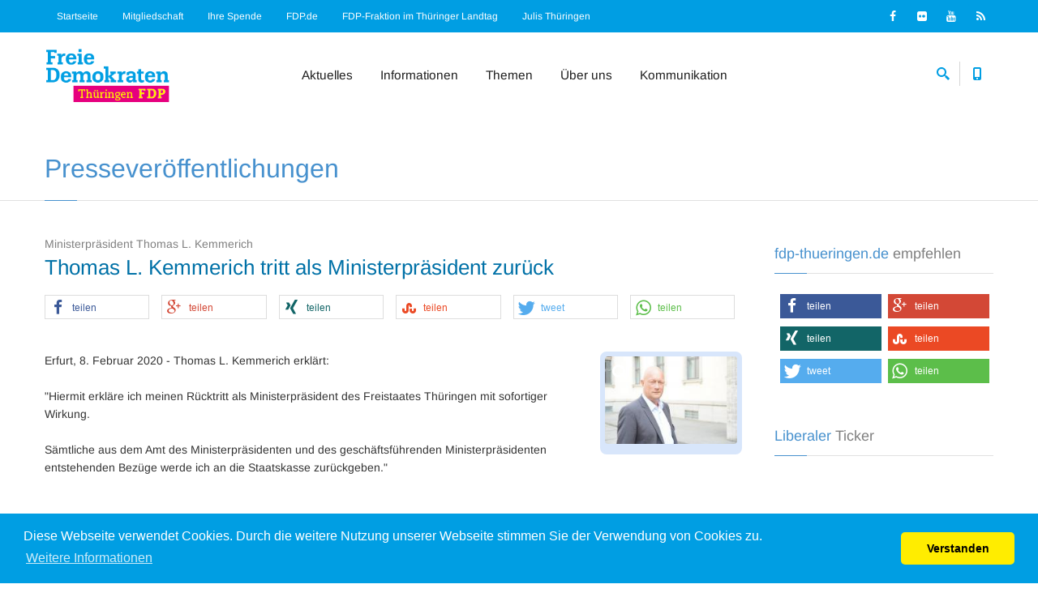

--- FILE ---
content_type: text/html; charset=ISO-8859-1
request_url: https://www.fdp-thueringen.de/presse/5338-thomas_l_kemmerich_tritt_als_ministerpraesident_zurueck.html
body_size: 6997
content:
<!doctype html>
<html>
  <head>
  <meta charset="iso-8859-1">
  <title>Thomas L. Kemmerich tritt als Ministerpräsident zurück FDP Thüringen - Die Liberalen online </title>
  <!--
    ==============================================================================
    phpVerbandCMS Version 1.07
    by Frank-Andre Thies
    ==============================================================================
    (c)  2002 - 2026  w w w . f - t h i e s . d e
    ALL RIGHTS RESERVED
    ==============================================================================
  //-->
  
  <meta name="author" content="Frank-Andre Thies - webmaster@fdp-thueringen.de" />
  <meta name='copyright' content='Frank-Andre Thies 2002 - 2026' />
  <meta name="keywords" content="Freie Demokraten,freiheitlich,liberal,Liberalismus,Liberalisierung,Junge Liberale ,Jungliberale Aktion,Thüringen,frei,Partei,Politik,politisch,Politikverdrossenheit,Bürgerrechte,Freiheit,Eigenverantwortung, Programm,Demokratie,Barth,Guttmacher" />
  <meta name="description" content="Thomas L. Kemmerich tritt als Ministerpräsident zurück  Informationen über die FDP in Thüringen, Termine, Veranstaltungen, Presse, Untergliederungen, Ansprechpartner etc. - Powered by phpVerbandCMS v.1.07" />
  <meta name="rating" content="General" />
  <meta name='distribution' content='global' />
  <meta name='robots' content='index,  follow' />
  <meta name='language' content='de' />
  <meta class="viewport" name="viewport" content="width=device-width, initial-scale=1.0">
  <meta http-equiv="X-UA-Compatible" content="IE=edge">
  <meta name="msapplication-TileColor" content="#ffed00" />
  <meta name="msapplication-TileImage" content="https://www.fdp-thueringen.de/mstile-144x144.png" />
  <meta name="apple-mobile-web-app-title" content="FDP" />
  <meta name="application-name" content="FDP" />
  <link rel="apple-touch-icon" sizes="57x57" href="https://www.fdp-thueringen.de/apple-touch-icon-57x57.png" />
  <link rel="apple-touch-icon" sizes="114x114" href="https://www.fdp-thueringen.de/apple-touch-icon-114x114.png" />
  <link rel="apple-touch-icon" sizes="72x72" href="https://www.fdp-thueringen.de/apple-touch-icon-72x72.png" />
  <link rel="apple-touch-icon" sizes="144x144" href="https://www.fdp-thueringen.de/apple-touch-icon-144x144.png" />
  <link rel="apple-touch-icon" sizes="60x60" href="https://www.fdp-thueringen.de/apple-touch-icon-60x60.png" />
  <link rel="apple-touch-icon" sizes="120x120" href="https://www.fdp-thueringen.de/apple-touch-icon-120x120.png" />
  <link rel="apple-touch-icon" sizes="76x76" href="https://www.fdp-thueringen.de/apple-touch-icon-76x76.png" />
  <link rel="apple-touch-icon" sizes="152x152" href="https://www.fdp-thueringen.de/apple-touch-icon-152x152.png" />
  <link rel="apple-touch-icon" sizes="180x180" href="https://www.fdp-thueringen.de/apple-touch-icon-180x180.png" />
  <link rel="icon" type="image/png" href="https://www.fdp-thueringen.de/favicon-192x192.png" sizes="192x192" />
  <link rel="icon" type="image/png" href="https://www.fdp-thueringen.de/favicon-160x160.png" sizes="160x160" />
  <link rel="icon" type="image/png" href="https://www.fdp-thueringen.de/favicon-96x96.png" sizes="96x96" />
  <link rel="icon" type="image/png" href="https://www.fdp-thueringen.de/favicon-16x16.png" sizes="16x16" />
  <link rel="icon" type="image/png" href="https://www.fdp-thueringen.de/favicon-32x32.png" sizes="32x32" />

  <!-- Favicon -->
  <link rel="shortcut icon" href="https://www.fdp-thueringen.de/favicon.ico" type="image/x-icon" />

  <!-- Font -->
 <style>
  /* arimo-regular - latin */
@font-face {
  font-family: 'Arimo';
  font-style: normal;
  font-weight: 400;
  src: url('https://www.fdp-thueringen.de/fonts/arimo-v27-latin-regular.eot'); /* IE9 Compat Modes */
  src: local(''),
       url('https://www.fdp-thueringen.de/fonts/arimo-v27-latin-regular.eot?#iefix') format('embedded-opentype'), /* IE6-IE8 */
       url('https://www.fdp-thueringen.de/fonts/arimo-v27-latin-regular.woff2') format('woff2'), /* Super Modern Browsers */
       url('https://www.fdp-thueringen.de/fonts/arimo-v27-latin-regular.woff') format('woff'), /* Modern Browsers */
       url('https://www.fdp-thueringen.de/fonts/arimo-v27-latin-regular.ttf') format('truetype'), /* Safari, Android, iOS */
       url('https://www.fdp-thueringen.de/fonts/arimo-v27-latin-regular.svg#Arimo') format('svg'); /* Legacy iOS */
}
/* arimo-700 - latin */
@font-face {
  font-family: 'Arimo';
  font-style: normal;
  font-weight: 700;
  src: url('https://www.fdp-thueringen.de/fonts/arimo-v27-latin-700.eot'); /* IE9 Compat Modes */
  src: local(''),
       url('https://www.fdp-thueringen.de/fonts/arimo-v27-latin-700.eot?#iefix') format('embedded-opentype'), /* IE6-IE8 */
       url('https://www.fdp-thueringen.de/fonts/arimo-v27-latin-700.woff2') format('woff2'), /* Super Modern Browsers */
       url('https://www.fdp-thueringen.de/fonts/arimo-v27-latin-700.woff') format('woff'), /* Modern Browsers */
       url('https://www.fdp-thueringen.de/fonts/arimo-v27-latin-700.ttf') format('truetype'), /* Safari, Android, iOS */
       url('https://www.fdp-thueringen.de/fonts/arimo-v27-latin-700.svg#Arimo') format('svg'); /* Legacy iOS */
}
/* arimo-italic - latin */
@font-face {
  font-family: 'Arimo';
  font-style: italic;
  font-weight: 400;
  src: url('https://www.fdp-thueringen.de/fonts/arimo-v27-latin-italic.eot'); /* IE9 Compat Modes */
  src: local(''),
       url('https://www.fdp-thueringen.de/fonts/arimo-v27-latin-italic.eot?#iefix') format('embedded-opentype'), /* IE6-IE8 */
       url('https://www.fdp-thueringen.de/fonts/arimo-v27-latin-italic.woff2') format('woff2'), /* Super Modern Browsers */
       url('https://www.fdp-thueringen.de/fonts/arimo-v27-latin-italic.woff') format('woff'), /* Modern Browsers */
       url('https://www.fdp-thueringen.de/fonts/arimo-v27-latin-italic.ttf') format('truetype'), /* Safari, Android, iOS */
       url('https://www.fdp-thueringen.de/fonts/arimo-v27-latin-italic.svg#Arimo') format('svg'); /* Legacy iOS */
}
</style>
  <!-- Plugins CSS -->
  <link rel="stylesheet" href="https://www.fdp-thueringen.de/templates/landesverband_v4/css/buttons/buttons.css">
  <link rel="stylesheet" href="https://www.fdp-thueringen.de/templates/landesverband_v4/css/buttons/social-icons.css">
  <link rel="stylesheet" href="https://www.fdp-thueringen.de/templates/landesverband_v4/css/font-awesome.min.css">
  <link rel="stylesheet" href="https://www.fdp-thueringen.de/templates/landesverband_v4/css/bootstrap.min.css">
  <link rel="stylesheet" href="https://www.fdp-thueringen.de/templates/landesverband_v4/css/jslider.css">
  <link rel="stylesheet" href="https://www.fdp-thueringen.de/templates/landesverband_v4/css/settings.css">
  <link rel="stylesheet" href="https://www.fdp-thueringen.de/templates/landesverband_v4/css/jquery.fancybox.css">
  <link rel="stylesheet" href="https://www.fdp-thueringen.de/templates/landesverband_v4/css/animate.css">
  <link rel="stylesheet" href="https://www.fdp-thueringen.de/templates/landesverband_v4/css/video-js.min.css">
  <link rel="stylesheet" href="https://www.fdp-thueringen.de/templates/landesverband_v4/css/morris.css">
  <link rel="stylesheet" href="https://www.fdp-thueringen.de/templates/landesverband_v4/css/royalslider/royalslider.css">
  <link rel="stylesheet" href="https://www.fdp-thueringen.de/templates/landesverband_v4/css/royalslider/skins/minimal-white/rs-minimal-white.css">
  <link rel="stylesheet" href="https://www.fdp-thueringen.de/templates/landesverband_v4/css/layerslider/layerslider.css">
  <link rel="stylesheet" href="https://www.fdp-thueringen.de/templates/landesverband_v4/css/ladda.min.css">
  <link rel="stylesheet" href="https://www.fdp-thueringen.de/templates/landesverband_v4/css/datepicker.css">
  <link rel="stylesheet" href="https://www.fdp-thueringen.de/templates/landesverband_v4/css/jquery.scrollbar.css">
  <link rel="stylesheet" href="https://www.fdp-thueringen.de/templates/landesverband_v4/css/cookieconsent.min.css">
  <!-- Theme CSS -->
  <link rel="stylesheet" href="https://www.fdp-thueringen.de/templates/landesverband_v4/css/style.css">

  <!-- Responsive CSS -->
  <link rel="stylesheet" href="https://www.fdp-thueringen.de/templates/landesverband_v4/css/responsive.css">

  <!-- Custom CSS -->
  <link rel="stylesheet" href="https://www.fdp-thueringen.de/templates/landesverband_v4/css/customizer/pages.css">
  <link rel="stylesheet" href="https://www.fdp-thueringen.de/templates/landesverband_v4/css/customizer/fdplvthuer.css">
  <link rel="stylesheet" href="https://www.fdp-thueringen.de/templates/landesverband_v4/css/shariff.min.css">

  <!-- IE Styles-->
  <link rel='stylesheet' href="https://www.fdp-thueringen.de/templates/landesverband_v4/css/ie/ie.css">

  <!--[if lt IE 9]>
    <script src="https://www.fdp-thueringen.de/templates/landesverband_v4/js/html5shiv.min.js"></script>
    <script src="https://www.fdp-thueringen.de/templates/landesverband_v4/js/respond.min.js"></script>
	<link rel='stylesheet' href="https://www.fdp-thueringen.de/templates/landesverband_v4/css/ie/ie8.css">
  <![endif]-->



</head>
<body class="fixed-header hidden-top">
<div class="page-box">
<div class="page-box-content">

<div id="top-box">
  <div class="top-box-wrapper">
	<div class="container">
	  <div class="row">
		<div class="col-xs-9 col-sm-8">
		  <div class="navbar navbar-inverse top-navbar top-navbar-left" role="navigation">

			<nav class="collapse collapsing navbar-collapse">
			  <ul class="nav navbar-nav navbar-right">
					<li><a href="https://www.fdp-thueringen.de/" title="Home / Startseite" onmouseover="window.status='Home / Startseite';return true">Startseite</a></li>
					<li><a href="https://mitgliedwerden.fdp.de/" title="Jetzt Mitglied werden - zum FDP-Online-Aufnahmeantrag" onmouseover="window.status='Mitglied werden';return true">Mitgliedschaft</a></li>
					<li><a href="https://www.fdp-thueringen.de/spenden/index.html" title="Ihre Spende an die FDP Thüringen" onmouseover="window.status='Ihre Spende an die FDP Thüringen';return true">Ihre Spende</a></li>
					<li><a target="_blank" href="https://www.fdp.de/" title="Zum FDP Bundesverband" onmouseover="window.status='Zum FDP Bundesverband';return true">FDP.de</a></li>
					<li><a target="_blank" href="https://freiedemokraten-landtag.de/" title="Zur FDP-Fraktion im Thüringer Landtag" onmouseover="window.status='Zur FDP-Fraktion im Thüringer Landtag';return true">FDP-Fraktion im Thüringer Landtag</a></li>
					<li><a target="_blank" href="https://www.julis-thueringen.de/" title="Zu den Jungen Liberalen in Thüringen" onmouseover="window.status='Zu den Jungen Liberalen in Thüringen';return true">Julis Thüringen</a></li>
			  </ul>
			</nav>

			<button type="button" class="navbar-toggle btn-navbar collapsed" data-toggle="collapse" data-target=".top-navbar .navbar-collapse">
			  <span class="icon-bar"></span>
			  <span class="icon-bar"></span>
			  <span class="icon-bar"></span>
			</button>

		  </div>
		</div>

		<div class="col-xs-3 col-sm-4">
		  <div class="navbar navbar-inverse top-navbar top-navbar-right" role="navigation">

			<div class="top-social bg-social text-right">
    			<a class="icon-item" href="https://www.facebook.com/FDP.Thueringen" title="Facebook" target="_blank"><i class="fa fa-facebook"></i></a>
    			<a class="icon-item" href="http://www.flickr.com/photos/fdpthueringen/" title="Flickr" target="_blank"><i class="fa fa-flickr"></i></a>
    			<a class="icon-item" href="http://www.youtube.com/fdp" title="YouTube" target="_blank"><i class="fa fa-youtube"></i></a>
    			<a class="icon-item" href="https://www.fdp-thueringen.de/rss/index.html" title="RSS Newsfeed" target="_blank"><i class="fa fa-rss"></i></a>
    			<div class="clearfix"></div>
			</div>
		  </div>
		</div>
	  </div>
	</div>
  </div>
</div><!-- #top-box -->

<header class="header">
  <div class="header-wrapper">
	<div class="container">
	  <div class="row">
	  	<div class="col-xs-6 col-md-2 col-lg-3 logo-box">
		
			 <div class="logo">
				<a title="Startseite" href="https://www.fdp-thueringen.de/">
				  <img src="https://www.fdp-thueringen.de/logos/logo0001_1485382665.png" class="logo-img" alt="FDP Thüringen - Die Liberalen online" width="240" height="110">
				</a>
			 </div>
		  <h1>FDP Thüringen - Die Liberalen online</h1>
		</div><!-- .logo-box -->

		<div class="col-xs-6 col-md-10 col-lg-9 right-box">
		  <div class="right-box-wrapper">
			<div class="header-icons">
			  <div class="search-header hidden-600">
				<a href="#">
				  <svg xmlns="https://www.w3.org/2000/svg" xmlns:xlink="https://www.w3.org/1999/xlink" x="0px" y="0px" width="16px" height="16px" viewBox="0 0 16 16" enable-background="new 0 0 16 16" xml:space="preserve">
					<path d="M12.001,10l-0.5,0.5l-0.79-0.79c0.806-1.021,1.29-2.308,1.29-3.71c0-3.313-2.687-6-6-6C2.687,0,0,2.687,0,6
					s2.687,6,6,6c1.402,0,2.688-0.484,3.71-1.29l0.79,0.79l-0.5,0.5l4,4l2-2L12.001,10z M6,10c-2.206,0-4-1.794-4-4s1.794-4,4-4
					s4,1.794,4,4S8.206,10,6,10z"></path>
					<image src="img/png-icons/search-icon.png" alt="" width="16" height="16" style="vertical-align: top;">
				  </svg>
				</a>
			  </div><!-- .search-header

			  --><div class="phone-header hidden-600">
				<a href="#">
				  <svg xmlns="https://www.w3.org/2000/svg" xmlns:xlink="https://www.w3.org/1999/xlink" x="0px" y="0px" width="16px" height="16px" viewBox="0 0 16 16" enable-background="new 0 0 16 16" xml:space="preserve">
					<path d="M11.001,0H5C3.896,0,3,0.896,3,2c0,0.273,0,11.727,0,12c0,1.104,0.896,2,2,2h6c1.104,0,2-0.896,2-2
					c0-0.273,0-11.727,0-12C13.001,0.896,12.105,0,11.001,0z M8,15c-0.552,0-1-0.447-1-1s0.448-1,1-1s1,0.447,1,1S8.553,15,8,15z
					M11.001,12H5V2h6V12z"></path>
					<image src="img/png-icons/phone-icon.png" alt="" width="16" height="16" style="vertical-align: top;">
				  </svg>
				</a>
			  </div><!-- .phone-header  -->
			</div><!-- .header-icons -->

			<div class="primary">
			  <div class="navbar navbar-default" role="navigation">
				<button type="button" class="navbar-toggle btn-navbar collapsed" data-toggle="collapse" data-target=".primary .navbar-collapse">
				  <span class="text">Menu</span>
				  <span class="icon-bar"></span>
				  <span class="icon-bar"></span>
				  <span class="icon-bar"></span>
				</button>

				<nav class="collapse collapsing navbar-collapse">
				  <ul class="nav navbar-nav navbar-center">
					<li class="parent">
					  <a href="https://www.fdp-thueringen.de/">Aktuelles</a>
					  <ul class="sub">
							<li><a href="https://www.fdp-thueringen.de/news/index.html">News</a></li>
							<li><a href="https://www.fdp-thueringen.de/termine/index.html">Termine</a></li>
							<li><a href="https://www.fdp-thueringen.de/presse/index.html">Pressemitteilungen</a></li>
							<li><a href="https://www.fdp-thueringen.de/pressedienst/index.html">Pressekontakt</a></li>
							<li><a href="https://www.fdp-thueringen.de/news/archiv.html">Newsarchiv</a></li>
					  </ul>
					</li>
					<li class="parent">
					  <a href="https://www.fdp-thueringen.de/aktionen/index.html">Informationen</a>
					  <ul class="sub">
							<li><a href="https://www.fdp-thueringen.de/aktionen/index.html">Aktions- und Bildarchiv</a></li>
							<li><a href="https://www.fdp-thueringen.de/wir_uns/index.html">Neumitglieder</a></li>
							<li><a href="https://www.fdp-thueringen.de/sonstiges/index.html">Downloads</a></li>
							<li><a href="https://www.fdp-thueringen.de/praktikantenstelle/index.html">Praktikum</a></li>
							<li><a href="https://www.fdp-thueringen.de/links/index.html">Links</a></li>
					  </ul>
					</li>
					<li class="parent">
					  <a href="https://www.fdp-thueringen.de/programm/index.html">Themen</a>
					  <ul class="sub">
							<li><a href="https://www.fdp-thueringen.de/programm/index.html">Programmatik</a></li>
							<li><a href="http://www.liberales-lexikon.de/" target="_blank">Liberales Lexikon</a></li>
							<!-- <li><a href="https://www.fdp-thueringen.de/wahlpruefsteine/index.html">Wahlprüfsteine</a></li> -->
					  </ul>
					</li>
					<li class="parent">
					  <a href="https://www.fdp-thueringen.de/gliederungen/index.html">Über uns</a>
					  <ul class="sub">
							<li><a href="https://www.fdp-thueringen.de/gliederungen/index.html">Kreisverbände</a></li>
							<li><a href="https://www.fdp-thueringen.de/vorstand/index.html">Landesvorstand</a></li>
							<li><a href="https://www.fdp-thueringen.de/gremien/index.html">Landesparteirat</a></li>
							<li><a href="https://www.fdp-thueringen.de/ausschuesse/index.html">Landesfachausschüsse</a></li>
							<li><a href="https://www.fdp-thueringen.de/satzung/index.html">Landessatzung</a></li>
					  </ul>
					</li>
					<li class="parent">
					  <a href="https://www.fdp-thueringen.de/kontakt/index.html">Kommunikation</a>
					  <ul class="sub">
							<li><a href="https://www.fdp-thueringen.de/kontakt/index.html">Kontaktaufnahme</a></li>
							<li><a href="https://www.fdp-thueringen.de/guestbook/index.html">Gästebuch</a></li>
					  </ul>
					</li>

				  </ul>
				</nav>
			  </div>
			</div><!-- .primary -->
		  </div>
		</div>

		<div class="phone-active col-sm-9 col-md-9">
		  <a href="#" class="close"><span>close</span>×</a>
		  <span class="title">Telefon:</span> <strong>+49 361 345 59 19</strong> <span class="title">Fax:</span> <strong>+49 361 345 59 24</strong>
		</div>
		<div class="search-active col-sm-9 col-md-9">
		  <a href="#" class="close"><span>close</span>×</a>
		  <form name="search-form" class="search-form" method="get" action="https://www.fdp-thueringen.de/suche.html">
			<input class="search-string form-control" type="search" placeholder="Suchbegriff eintragen" name="query"><input type="hidden" name="cat" value="all" />
			<button class="search-submit">
			  <svg xmlns="https://www.w3.org/2000/svg" xmlns:xlink="https://www.w3.org/1999/xlink" x="0px" y="0px" width="16px" height="16px" viewBox="0 0 16 16" enable-background="new 0 0 16 16" xml:space="preserve">
				<path fill="#231F20" d="M12.001,10l-0.5,0.5l-0.79-0.79c0.806-1.021,1.29-2.308,1.29-3.71c0-3.313-2.687-6-6-6C2.687,0,0,2.687,0,6
				s2.687,6,6,6c1.402,0,2.688-0.484,3.71-1.29l0.79,0.79l-0.5,0.5l4,4l2-2L12.001,10z M6,10c-2.206,0-4-1.794-4-4s1.794-4,4-4
				s4,1.794,4,4S8.206,10,6,10z"></path>
				<image src="img/png-icons/search-icon.png" alt="" width="16" height="16" style="vertical-align: top;">
			  </svg>
			</button>
		  </form>
		</div>
	  </div><!--.row -->
	</div>
  </div><!-- .header-wrapper -->
</header><!-- .header -->

<section id="main">

  <header class="page-header">
    <div class="container">
      <h1 class="title first-word">Presseveröffentlichungen</h1>
    </div>	
  </header>

  <div class="container">

    <div class="row">
      
      <div class="content blog col-sm-12 col-md-9">

				<a name="pid_5338"></a>

				<article class="post">
					<div class="entry-detail">
					  <div class="meta">
						<span>Ministerpräsident Thomas L. Kemmerich</span>
					  </div>
					  <div class="description">
						<h2 class="entry-title"><a href="https://www.fdp-thueringen.de/presse/5338-thomas_l_kemmerich_tritt_als_ministerpraesident_zurueck.html">Thomas L. Kemmerich tritt als Ministerpräsident zurück</a></h2>
					  </div>
					  <div class="shariff bottom-padding-mini2" data-theme="white" data-backend-url="/shariff/" data-services="[&quot;facebook&quot;,&quot;googleplus&quot;,&quot;xing&quot;,&quot;stumbleupon&quot;,&quot;twitter&quot;,&quot;whatsapp&quot;]" data-url="https://www.fdp-thueringen.de/presse/5338-thomas_l_kemmerich_tritt_als_ministerpraesident_zurueck.html"></div>
					  <div class="entry-content">
							<dl class="meImgRight" style="max-width: 175px;">
								<dt><a class="img-thumbnail img-rounded lightbox" rel="fancybox" href="https://www.fdp-thueringen.de/upload/thomas_kemmerich_20200208.jpg" title=""><img src="https://www.fdp-thueringen.de/upload/thomas_kemmerich_20200208_s.jpg" width="175" height="116" alt="" /><span class="bg-images"><i class="fa fa-search"></i></span></a></dt>
							</dl>
							<p>Erfurt, 8. Februar 2020 - Thomas L. Kemmerich erklärt:<br />
<br />
"Hiermit erkläre ich meinen Rücktritt als Ministerpräsident des Freistaates Thüringen mit sofortiger Wirkung.<br />
<br />
Sämtliche aus dem Amt des Ministerpräsidenten und des geschäftsführenden Ministerpräsidenten entstehenden Bezüge werde ich an die Staatskasse zurückgeben."<br /><br /></p>
					  </div>
					  <footer class="entry-meta">
						  <span class="meta-date"><i class="fa fa-clock-o"></i>08.02.2020</span> <span class="meta-author"><i class="fa fa-user"></i>Pressestelle</span>
		  			</footer>



						<p class="notprint"><script type="text/javascript"><!--
						     parent.myUrl = self.window.location.href;
						     var BestNr= new Array();
						     var Preis = new Array();
						     var Bezeichnung = new Array();
						     var i;
						     document.write('<div class="center"><strong>[ <a href="javascript:history.go(-1)">Zurück</a> ]</strong></div>');
						  // --> </script> </p>
  
					</div>
  			</article><!-- .post -->
  			<div class="clearfix"></div>      </div><!-- .content -->
	  
      <div id="sidebar" class="sidebar col-sm-12 col-md-3">

	  		<div class="title-box margin-min">
	  			<h2 class="title first-word">fdp-thueringen.de empfehlen</h2>
	  		</div>
	  		<div class="shariff alignright bottom-padding-mini2" data-backend-url="https://www.fdp-thueringen.de/shariff/" data-services="[&quot;facebook&quot;,&quot;googleplus&quot;,&quot;xing&quot;,&quot;stumbleupon&quot;,&quot;twitter&quot;,&quot;whatsapp&quot;]" data-url="https://www.fdp-thueringen.de"></div>
	  		<div class="clearfix"></div>
  			
  			
	  		<div class="carousel-box load overflow" data-carousel-autoplay="true" data-carousel-pagination="true" data-carousel-one="true">
					<div class="title-box margin-min">
					  <a class="next" href="#">
							<svg xmlns="https://www.w3.org/2000/svg" xmlns:xlink="https://www.w3.org/1999/xlink" x="0px" y="0px" width="9px" height="16px" viewBox="0 0 9 16" enable-background="new 0 0 9 16" xml:space="preserve">
							  <polygon fill-rule="evenodd" clip-rule="evenodd" fill="#fcfcfc" points="1,0.001 0,1.001 7,8 0,14.999 1,15.999 9,8 "></polygon>
							</svg>
		  			</a>
					  <a class="prev" href="#">
							<svg xmlns="https://www.w3.org/2000/svg" xmlns:xlink="https://www.w3.org/1999/xlink" x="0px" y="0px" width="9px" height="16px" viewBox="0 0 9 16" enable-background="new 0 0 9 16" xml:space="preserve">
			  				<polygon fill-rule="evenodd" clip-rule="evenodd" fill="#fcfcfc" points="8,15.999 9,14.999 2,8 9,1.001 8,0.001 0,8 "></polygon>
							</svg>
		  			</a>
		  			<h2 class="title first-word">Liberaler Ticker</h2>
					</div>
					<div class="clearfix"></div>

					<div class="row">
		  			<div class="carousel no-responsive">
		  			</div>
					</div>

					<div class="clearfix"></div>
					<div class="pagination switches"></div>
	  		</div>
				
			  <aside class="widget mitglied top-padding-mini" data-appear-animation="fadeIn">
			  	<div class="title-box margin-min">
						<h2 class="title first-word">Mitglied werden</h2>
			  	</div>
	  			<a href="https://mitgliedwerden.fdp.de/" target="_blank" title="Jetzt Mitglied in der FDP werden!"><img class="center" src="https://www.fdp-thueringen.de/templates/landesverband_v4/img/mitglied werden.png" width="278" height="200" alt="Jetzt Mitglied werden"></a>
			  </aside>
	  
			  <aside class="widget spende top-padding-mini" data-appear-animation="fadeIn">
				  <div class="title-box margin-min">
						<h2 class="title first-word">Ihre Spende</h2>
	  			</div>
			  	<!-- <a href="https://ssl.fdp.de/buergerfonds/spendenportal/?whom=FDP-Landesverband%20Th%C3%BCringen" target="_blank" title="Ihre Spende an die FDP Thüringen"><img class="center" src="https://www.fdp-thueringen.de/templates/landesverband_v4/img/spenden.jpg" width="278" height="200" alt="Ihre Spende an die FDP Thüringen"></a>-->
			  	<a href="https://www.fdp-thueringen.de/spenden/index.html" title="Ihre Spende an die FDP Thüringen"><img class="center" src="https://www.fdp-thueringen.de/templates/landesverband_v4/img/spenden.jpg" width="278" height="200" alt="Ihre Spende an die FDP Thüringen">
	  		</aside>
				
				
				
      </div><!-- .sidebar -->
      
    </div>
  </div><!-- .container -->

</section><!-- #main -->

</div><!-- .page-box-content -->
</div><!-- .page-box -->

<footer id="footer">
  <div class="footer-top">
    <div class="container">
      <div class="row sidebar">

	<aside class="col-xs-12 col-sm-6 col-md-3 widget social">
		  <div class="title-block">
			<h3 class="title">Follow Us</h3>
		  </div>
          	  <p>Folgen Sie uns:</p>
          	  <a class="sbtnf sbtnf-rounded color color-hover icon-facebook" href="https://www.facebook.com/FDP.Thueringen"></a>
          	  <a class="sbtnf sbtnf-rounded color color-hover icon-flickr" href="http://www.flickr.com/photos/fdpthueringen/"></a>
          	  <a class="sbtnf sbtnf-rounded color color-hover icon-youtube" href="http://www.youtube.com/fdp"></a>
          	  <a class="sbtnf sbtnf-rounded color color-hover icon-rss" href="https://www.fdp-thueringen.de/rss/index.html"></a>
		  <div class="clearfix"></div>
	</aside>

	<aside class="col-xs-12 col-sm-6 col-md-3 widget links">
		  <div class="title-block">
			<h3 class="title">Partner</h3>
		  </div>
		  <nav>
			<ul>
			  <li><a href="https://www.fdp-thueringen.de/partner.php?id=2">Julis Thüringen e.V.</a></li>
			  <li><a href="https://www.fdp-thueringen.de/partner.php?id=111">Liberale Frauen Thüringen</a></li>
			  <li><a href="https://www.fdp-thueringen.de/partner.php?id=110">Meine Freiheit</a></li>
			  <li><a href="https://www.fdp-thueringen.de/partner.php?id=27">Liberales Lexikon</a></li>
			  <li><a href="https://www.fdp-thueringen.de/partner.php?id=3">Friedrich-Naumann-Stiftung</a></li>
			</ul>
		  </nav>
	</aside>

	<aside class="col-xs-12 col-sm-6 col-md-3 widget links">
		  <div class="title-block">
				<h3 class="title">Informationen</h3>
		  </div>
		  <p>
		  	<a class="white" href="https://www.fdp-thueringen.de/impressum/index.html" title="Impressum" onmouseover="window.status='Impressum';return true">Impressum</a><br />
		  	<a class="white" href="https://www.fdp-thueringen.de/datenschutzerklaerung/index.html" title="Datenschutzerklärung" onmouseover="window.status='Datenschutzerklärung';return true">Datenschutzerklärung</a>
		  </p>
		 	<p>
		 		18 Besucher online<br />
		 		Webmastered by <a href="mailto:webmaster@fdp-thueringen.de">Frank-Andre Thies</a><br />
		 		Designed by <a href="http://www.f-thies.de/" target="_blank">f-thies.de</a>
		  </p>
	</aside>

	<aside class="col-xs-12 col-sm-6 col-md-3 widget contact">
		  <div class="title-block">
			<h3 class="title">Kontakt</h3>
		  </div>
		  <p>
		  FDP Freie Demokratische Partei<br />Landesverband Thüringen<br />Liebknechtstr. 16 a<br />D-99085 Erfurt<br />Tel.: 0361 / 345 59 19<br />Fax: 0361 / 345 59 24
		  </p>
	</aside>
      </div>
    </div>
  </div><!-- .footer-top -->
  <div class="footer-bottom">
    <div class="container">
      <div class="row">
        <div class="copyright col-xs-12 col-sm-3 col-md-11">
					Das <a href="http://www.f-thies.de/projekte/phpverbandcms/" title="phpVerbandCMS by f-thies.de" target="_blank" class="tool">phpVerbandCMS</a> benötigte 21 Datenbankabfragen und 0.1731 Sekunden zum Erstellen der Site. | GZIP ist deaktiviert
        </div>

        <div class="col-xs-12 col-sm-3 col-md-1">
          <a href="#" class="up">
					<span class="glyphicon glyphicon-arrow-up"></span>
	  			</a>
        </div>
      </div>
    </div>
  </div><!-- .footer-bottom -->
</footer>
<div class="clearfix"></div>

<script src="https://www.fdp-thueringen.de/templates/landesverband_v4/js/jquery-1.11.0.min.js"></script>
<script src="https://www.fdp-thueringen.de/templates/landesverband_v4/js/bootstrap.min.js"></script>
<script src="https://www.fdp-thueringen.de/templates/landesverband_v4/js/price-regulator/jshashtable-2.1_src.js"></script>
<script src="https://www.fdp-thueringen.de/templates/landesverband_v4/js/price-regulator/jquery.numberformatter-1.2.3.js"></script>
<script src="https://www.fdp-thueringen.de/templates/landesverband_v4/js/price-regulator/tmpl.js"></script>
<script src="https://www.fdp-thueringen.de/templates/landesverband_v4/js/price-regulator/jquery.dependClass-0.1.js"></script>
<script src="https://www.fdp-thueringen.de/templates/landesverband_v4/js/price-regulator/draggable-0.1.js"></script>
<script src="https://www.fdp-thueringen.de/templates/landesverband_v4/js/price-regulator/jquery.slider.js"></script>
<script src="https://www.fdp-thueringen.de/templates/landesverband_v4/js/jquery.carouFredSel-6.2.1-packed.js"></script>
<script src="https://www.fdp-thueringen.de/templates/landesverband_v4/js/jquery.touchSwipe.min.js"></script>
<script src="https://www.fdp-thueringen.de/templates/landesverband_v4/js/jquery.elevateZoom-3.0.8.min.js"></script>
<script src="https://www.fdp-thueringen.de/templates/landesverband_v4/js/jquery.imagesloaded.min.js"></script>
<script src="https://www.fdp-thueringen.de/templates/landesverband_v4/js/jquery.appear.js"></script>
<script src="https://www.fdp-thueringen.de/templates/landesverband_v4/js/jquery.sparkline.min.js"></script>
<script src="https://www.fdp-thueringen.de/templates/landesverband_v4/js/jquery.easypiechart.min.js"></script>
<script src="https://www.fdp-thueringen.de/templates/landesverband_v4/js/jquery.easing.1.3.js"></script>
<script src="https://www.fdp-thueringen.de/templates/landesverband_v4/js/jquery.fancybox.pack.js"></script>
<script src="https://www.fdp-thueringen.de/templates/landesverband_v4/js/isotope.pkgd.min.js"></script>
<script src="https://www.fdp-thueringen.de/templates/landesverband_v4/js/jquery.knob.js"></script>
<script src="https://www.fdp-thueringen.de/templates/landesverband_v4/js/jquery.stellar.min.js"></script>
<script src="https://www.fdp-thueringen.de/templates/landesverband_v4/js/jquery.selectBox.min.js"></script>
<script src="https://www.fdp-thueringen.de/templates/landesverband_v4/js/jquery.royalslider.min.js"></script>
<script src="https://www.fdp-thueringen.de/templates/landesverband_v4/js/jquery.tubular.1.0.js"></script>
<script src="https://www.fdp-thueringen.de/templates/landesverband_v4/js/SmoothScroll.js"></script>
<script src="https://www.fdp-thueringen.de/templates/landesverband_v4/js/country.js"></script>
<script src="https://www.fdp-thueringen.de/templates/landesverband_v4/js/spin.min.js"></script>
<script src="https://www.fdp-thueringen.de/templates/landesverband_v4/js/ladda.min.js"></script>
<script src="https://www.fdp-thueringen.de/templates/landesverband_v4/js/masonry.pkgd.min.js"></script>
<script src="https://www.fdp-thueringen.de/templates/landesverband_v4/js/morris.min.js"></script>
<script src="https://www.fdp-thueringen.de/templates/landesverband_v4/js/raphael.min.js"></script>
<script src="https://www.fdp-thueringen.de/templates/landesverband_v4/js/video.js"></script>
<script src="https://www.fdp-thueringen.de/templates/landesverband_v4/js/pixastic.custom.js"></script>
<script src="https://www.fdp-thueringen.de/templates/landesverband_v4/js/livicons-1.4.min.js"></script>
<script src="https://www.fdp-thueringen.de/templates/landesverband_v4/js/layerslider/greensock.js"></script>
<script src="https://www.fdp-thueringen.de/templates/landesverband_v4/js/layerslider/layerslider.transitions.js"></script>
<script src="https://www.fdp-thueringen.de/templates/landesverband_v4/js/layerslider/layerslider.kreaturamedia.jquery.js"></script>
<script src="https://www.fdp-thueringen.de/templates/landesverband_v4/js/revolution/jquery.themepunch.plugins.min.js"></script>
<script src="https://www.fdp-thueringen.de/templates/landesverband_v4/js/revolution/jquery.themepunch.revolution.min.js"></script>
<script src="https://www.fdp-thueringen.de/templates/landesverband_v4/js/bootstrapValidator.min.js"></script>
<script src="https://www.fdp-thueringen.de/templates/landesverband_v4/js/bootstrap-datepicker.js"></script>
<script src="https://www.fdp-thueringen.de/templates/landesverband_v4/js/jplayer/jquery.jplayer.min.js"></script>
<script src="https://www.fdp-thueringen.de/templates/landesverband_v4/js/jplayer/jplayer.playlist.min.js"></script>
<script src="https://www.fdp-thueringen.de/templates/landesverband_v4/js/jquery.scrollbar.min.js"></script>
<script src="https://www.fdp-thueringen.de/templates/landesverband_v4/js/main.js"></script>
<script src="https://www.fdp-thueringen.de/templates/landesverband_v4/js/shariff.min.js"></script>
<script src="https://www.fdp-thueringen.de/templates/landesverband_v4/js/customize.js"></script>
<script src="https://cdn.jsdelivr.net/npm/cookieconsent@3/build/cookieconsent.min.js" data-cfasync="false"></script>
<script>
window.cookieconsent.initialise({
  "palette": {
    "popup": {
      "background": "#009ee3",
      "text": "#ffffff"
    },
    "button": {
      "background": "#ffed00"
    }
  },
  "theme": "classic",
  "content": {
    "message": "Diese Webseite verwendet Cookies. Durch die weitere Nutzung unserer Webseite stimmen Sie der Verwendung von Cookies zu.",
    "dismiss": "Verstanden",
    "link": "Weitere Informationen",
    "href": "https://www.fdp-thueringen.de/datenschutzerklaerung/index.html"
  }
});
</script>
</body>
</html>

--- FILE ---
content_type: application/javascript
request_url: https://www.fdp-thueringen.de/templates/landesverband_v4/js/livicons-1.4.min.js
body_size: 147146
content:
/*************************************************************************************
 * @name: LivIcons - animated vector icons (minified)
 * @version: 1.4
 * @URL: http://livicons.com
 * @copyright: (c) 2014 DeeThemes (http://codecanyon.net/user/DeeThemes)
 * @licenses: http://codecanyon.net/licenses/regular
              http://codecanyon.net/licenses/extended
*************************************************************************************/

;jQuery(document).ready(function(){
var dN="livicon",      //default name
    dS=32,             //default size
    dC="original",     //default color
    dHC="#000",        //default color on hover
    dCCOH=!0,          //change or don't color on hover
    dET="hover",       //default event type
    dA=!0,             //animate or don't
    dL=!1,             //loop animation or not
    dOP=!0,            //event on parent or not
    mD=200,            //morph animation duration (ms)
    hD=200,            //hover color transition duration (ms)
    aC="activeicon",   //active class name for icons
    aPC="active",      //active class name for icons' parents
    dAC="red",         //default color for active class
lDI=JSON.stringify({at:{d:700,it:1,sh:[{i:{a:{p:"M15.422,29.967c-18.909,0-16.03-28,1.449-28c16.026,0,14.996,21.78,6.616,21.783c0.99,0-2.971,0.467-3.765-2.892c-2.468,4.579-10.291,4.073-10.291-3.685c0-4.957,3.38-8.022,7.167-8.022c1.632,0,3.402,0.46,5.414,0.994c-0.316,7.414-1.331,11.136,1.584,11.136c3.04,0,3.194-5.707,3.194-6.851c0-13.714-21.515-13.569-21.515,2.554c0,10.026,8.265,12.417,17.541,8.849v2.633C20.488,29.496,17.852,29.967,15.422,29.967z M16.702,11.565c-5.283,0-6.044,9.716-1.354,9.716c3.825,0,3.537-5.022,3.748-9.238C18.292,11.813,17.534,11.565,16.702,11.565z",
s:"none",t:"t0,0",fl:"#333"}},f:{0:{t:"s2,2",o:0},50:{t:"s1,1",o:1,e:"backOut"},60:{t:"r-25"},70:{t:"r0"},80:{t:"r25"},90:{t:"r0"},100:{}}}]},balloons:{d:1E3,it:1,sh:[{i:{a:{p:"M20.852,20.112C20.798,20.74,20.993,21.496,22,22h-4c1.007-0.504,1.202-1.26,1.148-1.888c-1.182-0.222-2.252-0.896-3.16-1.825C18.742,16.24,20.5,12.314,20.5,9c0-1.829-0.587-3.521-1.573-4.909C19.277,4.037,19.634,4,20,4c3.866,0,7,3.134,7,7C27,14.71,24.418,19.444,20.852,20.112zM20.854,30h1.058c0.343-1.19-0.004-2.016-0.558-3.001c-0.499-0.885-1.063-1.888-0.892-3.836c0.023-0.275-0.181-0.518-0.455-0.541c-0.276-0.024-0.518,0.179-0.541,0.454c-0.198,2.255,0.474,3.452,1.016,4.413C20.942,28.308,21.259,28.917,20.854,30z",
s:"none",t:"t0,0",fl:"#333"}},f:{0:{t:"t0,0"},20:{},30:{p:"M20.852,20.112C20.798,20.74,20.993,21.496,22,22h-4c1.007-0.504,1.202-1.26,1.148-1.888c-1.182-0.222-2.252-0.896-3.16-1.825c-2.654-3.475-3.551-6.225-2.654-9.426C13.827,7.1,16,4.563,18.927,4.091C19.277,4.037,19.634,4,20,4c3.866,0,7,3.134,7,7C27,14.71,24.418,19.444,20.852,20.112z M20.854,30h1.058c0.343-1.19-0.004-2.016-0.558-3.001c-0.499-0.885-1.063-1.888-0.892-3.836c0.023-0.275-0.181-0.518-0.455-0.541c-0.276-0.024-0.518,0.179-0.541,0.454c-0.198,2.255,0.474,3.452,1.016,4.413C20.942,28.308,21.259,28.917,20.854,30z"},
40:{},80:{t:"t0,-32"},81:{t:"t32,-32"},82:{t:"t32,32"},83:{t:"t0,32",p:"M20.852,20.112C20.798,20.74,20.993,21.496,22,22h-4c1.007-0.504,1.202-1.26,1.148-1.888c-1.182-0.222-2.252-0.896-3.16-1.825C18.742,16.24,20.5,12.314,20.5,9c0-1.829-0.587-3.521-1.573-4.909C19.277,4.037,19.634,4,20,4c3.866,0,7,3.134,7,7C27,14.71,24.418,19.444,20.852,20.112zM20.854,30h1.058c0.343-1.19-0.004-2.016-0.558-3.001c-0.499-0.885-1.063-1.888-0.892-3.836c0.023-0.275-0.181-0.518-0.455-0.541c-0.276-0.024-0.518,0.179-0.541,0.454c-0.198,2.255,0.474,3.452,1.016,4.413C20.942,28.308,21.259,28.917,20.854,30z"},
100:{t:"t0,0"}}},{i:{a:{p:"M12.852,18.112C12.798,18.74,12.993,19.496,14,20h-4c1.007-0.504,1.202-1.26,1.148-1.888C7.583,17.444,5,12.71,5,9c0-3.866,3.134-7,7-7s7,3.134,7,7C19,12.71,16.418,17.444,12.852,18.112z M12.571,29.743c-0.048,0.081-0.063,0.169-0.063,0.257h1.062c1.581-2.749,1.121-3.841,0.153-5.257C13.149,23.905,12.5,22.955,12.5,21c0-0.276-0.224-0.5-0.5-0.5s-0.5,0.224-0.5,0.5c0,2.264,0.774,3.397,1.397,4.308C13.672,26.442,14.141,27.127,12.571,29.743z",s:"none",t:"t0,0",fl:"#333"}},f:{0:{t:"t0,0"},
20:{},70:{t:"t0,-32"},71:{t:"t32,-32"},72:{t:"t32,32"},83:{t:"t0,32"},100:{t:"t0,0"}}}]},bank:{d:1E3,it:1,sh:[{i:{a:{p:"M30,28v2H2v-2l1-1h26L30,28z",s:"none",t:"t0,0",o:1,fl:"#333"}},f:{0:{t:"t0,4",o:0},20:{t:"t0,0",o:1},100:{}}},{i:{a:{p:"M4,26v-1c0-0.553,0.448-1,1-1h22c0.553,0,1,0.447,1,1v1H4z",s:"none",t:"t0,0",o:1,fl:"#333"}},f:{0:{t:"t0,-4",o:0},20:{},40:{t:"t0,0",o:1},100:{}}},{i:{a:{p:"M9,24H5V13h4V24z",s:"none",t:"t0,0",o:1,fl:"#333"}},f:{0:{t:"t0,-4",o:0},40:{},55:{t:"t0,0",o:1},100:{}}},
{i:{a:{p:"M15,24h-4V13h4V24z",s:"none",t:"t0,0",o:1,fl:"#333"}},f:{0:{t:"t0,-4",o:0},45:{},60:{t:"t0,0",o:1},100:{}}},{i:{a:{p:"M21,24h-4V13h4V24z",s:"none",t:"t0,0",o:1,fl:"#333"}},f:{0:{t:"t0,-4",o:0},50:{},65:{t:"t0,0",o:1},100:{}}},{i:{a:{p:"M27,24h-4V13h4V24z",s:"none",t:"t0,0",o:1,fl:"#333"}},f:{0:{t:"t0,-4",o:0},55:{},70:{t:"t0,0",o:1},100:{}}},{i:{a:{p:"M30,9v2h-2c0,0.552-0.447,1-1,1H5c-0.552,0-1-0.448-1-1H2V9l13.094-5.825c0.5-0.233,1.312-0.233,1.813,0L30,9z",s:"none",t:"t0,0",o:1,fl:"#333"}},
f:{0:{t:"t0,-4",o:0},65:{},80:{t:"t0,0",o:1},110:{}}}]},bomb:{d:1200,it:1,sh:[{i:{a:{p:"M21.986,4.075c-0.117-0.117-0.117-0.307,0-0.424l0.283-0.283c0.117-0.117,0.307-0.117,0.424,0l1.909,1.909l-0.707,0.707L21.986,4.075z M26.868,5.838l2.118-2.116c0.117-0.117,0.117-0.307,0-0.424l-0.283-0.283c-0.117-0.117-0.307-0.117-0.424,0l-2.118,2.116L26.868,5.838z M28.35,10.015l0.283-0.283c0.117-0.117,0.117-0.307,0-0.424l-1.909-1.91l-0.707,0.708l1.909,1.909C28.043,10.132,28.232,10.132,28.35,10.015z M30,6.811v-0.4c0-0.166-0.135-0.3-0.3-0.3h-2.699v1H29.7C29.865,7.111,30,6.977,30,6.811z M24.89,2.3V5h1V2.3c0-0.166-0.135-0.3-0.3-0.3h-0.4C25.024,2,24.89,2.134,24.89,2.3z",
s:"none",t:"t0,0",o:1,fl:"#333"}},f:{0:{t:"t0,0",o:1},10:{t:"t-2,2s1.2,1.2"},20:{t:"t-4,4s0.8,0.8"},30:{t:"t-6,6s1.2,1.2"},38:{t:"t-8,8s1.2,1.2"},41:{o:0},65:{t:"t0,-30"},70:{o:1},80:{},95:{t:"t0,0"},100:{}}},{i:{a:{p:"M22.046,12.075l-0.707-0.708l4.686-4.69l-0.707-0.707l-4.686,4.69c0,0-0.316-0.316-0.707-0.707s-0.994-0.42-1.348-0.066l-0.641,0.641c-4.04-2.451-9.371-1.943-12.861,1.547c-4.101,4.101-4.101,10.75,0,14.85s10.749,4.1,14.85,0c3.489-3.49,3.997-8.82,1.547-12.861c0,0,0.287-0.287,0.641-0.641S22.437,12.465,22.046,12.075z M9.997,14.356c-1.173,0.291-2.496,1.585-2.788,2.845c-0.1,0.549-0.577,0.964-1.149,0.964c-0.642,0-1.184-0.526-1.184-1.167c0-0.928,0.659-2.346,1.593-3.291c0.956-0.962,2.484-1.668,3.324-1.667c0.641-0.001,1.166,0.524,1.166,1.167C10.958,13.777,10.545,14.256,9.997,14.356z",
s:"none",t:"t0,0",o:1,fl:"#333"}},f:{0:{o:1},40:{p:"M22.046,12.075l-0.707-0.708l0,0l-0.707-0.707l0,0c0,0-0.316-0.316-0.707-0.707s-0.994-0.42-1.348-0.066l-0.641,0.641c-4.04-2.451-9.371-1.943-12.861,1.547c-4.101,4.101-4.101,10.75,0,14.85s10.749,4.1,14.85,0c3.489-3.49,3.997-8.82,1.547-12.861c0,0,0.287-0.287,0.641-0.641S22.437,12.465,22.046,12.075z M9.997,14.356c-1.173,0.291-2.496,1.585-2.788,2.845c-0.1,0.549-0.577,0.964-1.149,0.964c-0.642,0-1.184-0.526-1.184-1.167c0-0.928,0.659-2.346,1.593-3.291c0.956-0.962,2.484-1.668,3.324-1.667c0.641-0.001,1.166,0.524,1.166,1.167C10.958,13.777,10.545,14.256,9.997,14.356z"},
41:{o:0},50:{t:"t0,-32"},70:{o:1,p:"M22.046,12.075l-0.707-0.708l4.686-4.69l-0.707-0.707l-4.686,4.69c0,0-0.316-0.316-0.707-0.707s-0.994-0.42-1.348-0.066l-0.641,0.641c-4.04-2.451-9.371-1.943-12.861,1.547c-4.101,4.101-4.101,10.75,0,14.85s10.749,4.1,14.85,0c3.489-3.49,3.997-8.82,1.547-12.861c0,0,0.287-0.287,0.641-0.641S22.437,12.465,22.046,12.075z M9.997,14.356c-1.173,0.291-2.496,1.585-2.788,2.845c-0.1,0.549-0.577,0.964-1.149,0.964c-0.642,0-1.184-0.526-1.184-1.167c0-0.928,0.659-2.346,1.593-3.291c0.956-0.962,2.484-1.668,3.324-1.667c0.641-0.001,1.166,0.524,1.166,1.167C10.958,13.777,10.545,14.256,9.997,14.356z"},
80:{},100:{t:"t0,0"}}},{i:{a:{p:"M16,18.185l-3.09,2.57l1.49-3.733L11,14.877l4.012,0.264L16,11.245l0.989,3.896L21,14.877l-3.399,2.145l1.49,3.733L16,18.185z",s:"none",t:"s1,1",o:1,fl:"#333"}},f:{0:{t:"s1,1",o:1},35:{},60:{t:"s10,8",o:0},71:{t:"s1,1"},99:{},100:{o:1}},fIE:{0:{t:"s1,1,14.5,14.5",o:1},35:{},60:{t:"s10,8,14.5,14.5",o:0},71:{t:"s1,1,14.5,14.5"},99:{},100:{o:1}}}]},calculator:{d:1200,it:1,sh:[{i:{a:{p:"M27.8,2H4.2C3.537,2,3,2.537,3,3.2v25.6C3,29.463,3.537,30,4.2,30h23.6c0.663,0,1.2-0.537,1.2-1.2V3.2C29,2.537,28.463,2,27.8,2z M9,28H5v-4h4V28z M9,22H5v-4h4V22z M9,16H5v-4h4V16z M15,28h-4v-4h4V28z M15,22h-4v-4h4V22z M15,16h-4v-4h4V16z M21,28h-4v-4h4V28z M21,22h-4v-4h4V22z M21,16h-4v-4h4V16z M27,27c0,0.553-0.447,1-1,1h-2c-0.553,0-1-0.447-1-1v-8c0-0.553,0.447-1,1-1h2c0.553,0,1,0.447,1,1V27z M27,15c0,0.552-0.447,1-1,1h-2c-0.553,0-1-0.448-1-1v-2c0-0.552,0.447-1,1-1h2c0.553,0,1,0.448,1,1V15z M27,10H5V4h22V10z",
s:"none",t:"t0,0",fl:"#333"}},f:{0:{},10:{p:"M27.8,2H4.2C3.537,2,3,2.537,3,3.2v25.6C3,29.463,3.537,30,4.2,30h23.6c0.663,0,1.2-0.537,1.2-1.2V3.2C29,2.537,28.463,2,27.8,2z M9,28H5v-4h4V28z M9,22H5v-4h4V22z M8,15H6v-2h2V15z M15,28h-4v-4h4V28zM15,22h-4v-4h4V22z M15,16h-4v-4h4V16z M21,28h-4v-4h4V28z M21,22h-4v-4h4V22z M21,16h-4v-4h4V16z M27,27c0,0.553-0.447,1-1,1h-2c-0.553,0-1-0.447-1-1v-8c0-0.553,0.447-1,1-1h2c0.553,0,1,0.447,1,1V27z M27,15c0,0.552-0.447,1-1,1h-2c-0.553,0-1-0.448-1-1v-2c0-0.552,0.447-1,1-1h2c0.553,0,1,0.448,1,1V15z M27,10H5V4h22V10z"},
20:{p:"M27.8,2H4.2C3.537,2,3,2.537,3,3.2v25.6C3,29.463,3.537,30,4.2,30h23.6c0.663,0,1.2-0.537,1.2-1.2V3.2C29,2.537,28.463,2,27.8,2z M9,28H5v-4h4V28z M9,22H5v-4h4V22z M9,16H5v-4h4V16z M15,28h-4v-4h4V28z M15,22h-4v-4h4V22z M15,16h-4v-4h4V16z M21,28h-4v-4h4V28z M21,22h-4v-4h4V22z M21,16h-4v-4h4V16z M27,27c0,0.553-0.447,1-1,1h-2c-0.553,0-1-0.447-1-1v-8c0-0.553,0.447-1,1-1h2c0.553,0,1,0.447,1,1V27z M27,15c0,0.552-0.447,1-1,1h-2c-0.553,0-1-0.448-1-1v-2c0-0.552,0.447-1,1-1h2c0.553,0,1,0.448,1,1V15z M27,10H5V4h22V10z"},
30:{p:"M27.8,2H4.2C3.537,2,3,2.537,3,3.2v25.6C3,29.463,3.537,30,4.2,30h23.6c0.663,0,1.2-0.537,1.2-1.2V3.2C29,2.537,28.463,2,27.8,2z M9,28H5v-4h4V28z M9,22H5v-4h4V22z M9,16H5v-4h4V16z M15,28h-4v-4h4V28zM15,22h-4v-4h4V22z M14,15h-2v-2h2V15z M21,28h-4v-4h4V28z M21,22h-4v-4h4V22z M21,16h-4v-4h4V16z M27,27c0,0.553-0.447,1-1,1h-2c-0.553,0-1-0.447-1-1v-8c0-0.553,0.447-1,1-1h2c0.553,0,1,0.447,1,1V27z M27,15c0,0.552-0.447,1-1,1h-2c-0.553,0-1-0.448-1-1v-2c0-0.552,0.447-1,1-1h2c0.553,0,1,0.448,1,1V15z M27,10H5V4h22V10z"},
40:{p:"M27.8,2H4.2C3.537,2,3,2.537,3,3.2v25.6C3,29.463,3.537,30,4.2,30h23.6c0.663,0,1.2-0.537,1.2-1.2V3.2C29,2.537,28.463,2,27.8,2z M9,28H5v-4h4V28z M9,22H5v-4h4V22z M9,16H5v-4h4V16z M15,28h-4v-4h4V28z M15,22h-4v-4h4V22z M15,16h-4v-4h4V16z M21,28h-4v-4h4V28z M21,22h-4v-4h4V22z M21,16h-4v-4h4V16z M27,27c0,0.553-0.447,1-1,1h-2c-0.553,0-1-0.447-1-1v-8c0-0.553,0.447-1,1-1h2c0.553,0,1,0.447,1,1V27z M27,15c0,0.552-0.447,1-1,1h-2c-0.553,0-1-0.448-1-1v-2c0-0.552,0.447-1,1-1h2c0.553,0,1,0.448,1,1V15z M27,10H5V4h22V10z"},
50:{p:"M27.8,2H4.2C3.537,2,3,2.537,3,3.2v25.6C3,29.463,3.537,30,4.2,30h23.6c0.663,0,1.2-0.537,1.2-1.2V3.2C29,2.537,28.463,2,27.8,2z M9,28H5v-4h4V28z M9,22H5v-4h4V22z M9,16H5v-4h4V16z M15,28h-4v-4h4V28zM15,22h-4v-4h4V22z M15,16h-4v-4h4V16z M21,28h-4v-4h4V28z M21,22h-4v-4h4V22z M20,15h-2v-2h2V15z M27,27c0,0.553-0.447,1-1,1h-2c-0.553,0-1-0.447-1-1v-8c0-0.553,0.447-1,1-1h2c0.553,0,1,0.447,1,1V27z M27,15c0,0.552-0.447,1-1,1h-2c-0.553,0-1-0.448-1-1v-2c0-0.552,0.447-1,1-1h2c0.553,0,1,0.448,1,1V15z M27,10H5V4h22V10z"},
60:{p:"M27.8,2H4.2C3.537,2,3,2.537,3,3.2v25.6C3,29.463,3.537,30,4.2,30h23.6c0.663,0,1.2-0.537,1.2-1.2V3.2C29,2.537,28.463,2,27.8,2z M9,28H5v-4h4V28z M9,22H5v-4h4V22z M9,16H5v-4h4V16z M15,28h-4v-4h4V28z M15,22h-4v-4h4V22z M15,16h-4v-4h4V16z M21,28h-4v-4h4V28z M21,22h-4v-4h4V22z M21,16h-4v-4h4V16z M27,27c0,0.553-0.447,1-1,1h-2c-0.553,0-1-0.447-1-1v-8c0-0.553,0.447-1,1-1h2c0.553,0,1,0.447,1,1V27z M27,15c0,0.552-0.447,1-1,1h-2c-0.553,0-1-0.448-1-1v-2c0-0.552,0.447-1,1-1h2c0.553,0,1,0.448,1,1V15z M27,10H5V4h22V10z"},
70:{},80:{p:"M27.8,2H4.2C3.537,2,3,2.537,3,3.2v25.6C3,29.463,3.537,30,4.2,30h23.6c0.663,0,1.2-0.537,1.2-1.2V3.2C29,2.537,28.463,2,27.8,2z M9,28H5v-4h4V28z M9,22H5v-4h4V22z M9,16H5v-4h4V16z M15,28h-4v-4h4V28zM15,22h-4v-4h4V22z M15,16h-4v-4h4V16z M21,28h-4v-4h4V28z M21,22h-4v-4h4V22z M21,16h-4v-4h4V16z M27,27c0,0.553-0.447,1-1,1h-2c-0.553,0-1-0.447-1-1v-8c0-0.553,0.447-1,1-1h2c0.553,0,1,0.447,1,1V27z M26,14.5c0,0.276-0.224,0.5-0.5,0.5h-1c-0.276,0-0.5-0.224-0.5-0.5v-1c0-0.276,0.224-0.5,0.5-0.5h1c0.276,0,0.5,0.224,0.5,0.5V14.5z M27,10H5V4h22V10z"},
90:{p:"M27.8,2H4.2C3.537,2,3,2.537,3,3.2v25.6C3,29.463,3.537,30,4.2,30h23.6c0.663,0,1.2-0.537,1.2-1.2V3.2C29,2.537,28.463,2,27.8,2z M9,28H5v-4h4V28z M9,22H5v-4h4V22z M9,16H5v-4h4V16z M15,28h-4v-4h4V28z M15,22h-4v-4h4V22z M15,16h-4v-4h4V16z M21,28h-4v-4h4V28z M21,22h-4v-4h4V22z M21,16h-4v-4h4V16z M27,27c0,0.553-0.447,1-1,1h-2c-0.553,0-1-0.447-1-1v-8c0-0.553,0.447-1,1-1h2c0.553,0,1,0.447,1,1V27z M27,15c0,0.552-0.447,1-1,1h-2c-0.553,0-1-0.448-1-1v-2c0-0.552,0.447-1,1-1h2c0.553,0,1,0.448,1,1V15z M27,10H5V4h22V10z"},
100:{}}},{i:{a:{p:"M15.624,9h-0.812V5.8H14V5h1.624V9z",s:"none",t:"t0,0",o:0,fl:"#333"}},f:{0:{t:"t10,0",o:0},9:{},10:{o:1},29:{},30:{t:"t5,0"},49:{},50:{t:"t0,0"},80:{},90:{o:0},100:{}}},{i:{a:{p:"M21,6.2c0,0.8-0.399,1.2-1.199,1.2h-1.2c-0.533,0-0.8,0.267-0.8,0.8H21V9h-4V8.2c0-1.066,0.533-1.6,1.601-1.6h1.2c0.266,0,0.399-0.133,0.399-0.4c0-0.266-0.134-0.399-0.399-0.399h-2.4V5h2.4C20.601,5,21,5.4,21,6.2z",s:"none",t:"t0,0",o:0,fl:"#333"}},f:{0:{t:"t5,0",o:0},29:{},30:{o:1},49:{},50:{t:"t0,0"},80:{},
90:{o:0},100:{}}},{i:{a:{p:"M25.766,7C25.922,7.267,26,7.578,26,7.933C26,8.644,25.6,9,24.8,9h-1.601C22.399,9,22,8.6,22,7.8h0.8c0,0.267,0.134,0.4,0.399,0.4H24.8c0.266,0,0.399-0.133,0.399-0.4c0-0.267-0.134-0.4-0.399-0.4h-1.2V6.6h1.2c0.266,0,0.399-0.133,0.399-0.4c0-0.267-0.134-0.4-0.399-0.4h-1.601c-0.266,0-0.399,0.133-0.399,0.4H22C22,5.4,22.399,5,23.199,5h1.767C25.654,5,26,5.4,26,6.2C26,6.467,25.922,6.733,25.766,7z",s:"none",t:"t0,0",o:0,fl:"#333"}},f:{0:{o:0},49:{},50:{o:1},80:{},90:{o:0},100:{}}}]},
folders:{d:1E3,it:1,sh:[{i:{a:{p:"M7.5,23.002c0,0.829-0.672,1.5-1.5,1.5s-1.5-0.671-1.5-1.5s0.672-1.5,1.5-1.5S7.5,22.173,7.5,23.002z M10,5v22c0,0.553-0.448,1-1,1H3c-0.552,0-1-0.447-1-1V5c0-0.552,0.448-1,1-1h6C9.552,4,10,4.448,10,5z M9,23c0-1.656-1.343-3-3-3s-3,1.344-3,3s1.343,3,3,3S9,24.656,9,23z M9,7H3v11h6V7z M8,8H4v1h4V8z M8,10H4v1h4V10z M8,12H4v1h4V12z M8,15H4v1h4V15z",s:"none",t:"t0,0",o:1,fl:"#333"}},f:{0:{t:"t6,0",o:0},20:{t:"t0,0",o:1},100:{}}},{i:{a:{p:"M17.5,23.002c0,0.829-0.672,1.5-1.5,1.5s-1.5-0.671-1.5-1.5s0.672-1.5,1.5-1.5S17.5,22.173,17.5,23.002z M20,5v22c0,0.553-0.447,1-1,1h-6c-0.552,0-1-0.447-1-1V5c0-0.552,0.448-1,1-1h6C19.553,4,20,4.448,20,5z M19,23c0-1.656-1.344-3-3-3c-1.657,0-3,1.344-3,3s1.343,3,3,3C17.656,26,19,24.656,19,23z M19,7h-6v11h6V7z M18,8h-4v1h4V8z M18,10h-4v1h4V10z M18,12h-4v1h4V12z M18,15h-4v1h4V15z",
s:"none",t:"t0,0",o:1,fl:"#333"}},f:{0:{t:"t6,0",o:0},20:{},40:{t:"t0,0",o:1},100:{}}},{i:{a:{p:"M23.453,27.929l-0.798,0.069c-0.33,0.029-0.621-0.215-0.65-0.545L20.019,4.74c-0.029-0.33,0.215-0.621,0.545-0.65l0.798-0.07c0.329-0.029,0.62,0.215,0.649,0.545l1.987,22.714C24.026,27.609,23.782,27.899,23.453,27.929z",s:"none",t:"t0,0r0",o:1,fl:"#333"}},f:{0:{t:"t4,0r5",o:0},40:{},50:{t:"t0,0r5",o:1},60:{},80:{t:"t0,0r0"},100:{}}},{i:{a:{p:"M29.514,27.772l-0.773,0.207c-0.32,0.086-0.649-0.105-0.735-0.424l-5.9-22.024c-0.086-0.32,0.104-0.648,0.424-0.734l0.772-0.208c0.32-0.086,0.649,0.104,0.735,0.424l5.901,22.024C30.023,27.358,29.833,27.687,29.514,27.772z",
s:"none",t:"t0,0",o:1,fl:"#333"}},f:{0:{t:"t4,0r15",o:0},50:{},60:{t:"t0,0r15",o:1},80:{t:"t0,0r0"},100:{}}}]},"ice-cream":{d:1600,it:1,sh:[{i:{a:{p:"M19,2h-2.437h-1.688H13c-0.719,0-1.395,0.19-1.978,0.522c-0.586,0.334-1.08,0.812-1.432,1.386C9.216,4.517,9,5.233,9,6v1.25V9v1.9V19c0,2.209,1.791,4,4,4h1.422C14.335,25.571,14,28.4,14,28.4c0,0.883,0.716,1.6,1.6,1.6h0.8c0.883,0,1.6-0.717,1.6-1.6c0,0-0.335-2.829-0.422-5.4H19c2.209,0,4-1.791,4-4v-6.418V10.75V8.9V7.188V6c0-0.711-0.186-1.379-0.511-1.958c-0.209-0.371-0.475-0.706-0.786-0.991C20.991,2.398,20.042,2,19,2z",
s:"none",t:"t0,0",o:1,fl:"#333"}},f:{9:{},10:{o:.9,p:"M16.563,2H13c0,0-0.799,0.039-1.274,0.208s-0.917,0.36-1.359,0.783s-1.044,1.21-1.205,1.886C9.059,5.308,9,6,9,6v0.999v1.353v1.196V10.9V19c0,2.209,1.791,4,4,4h1.422C14.335,25.571,14,28.4,14,28.4c0,0.883,0.716,1.6,1.6,1.6h0.8c0.883,0,1.6-0.717,1.6-1.6c0,0-0.335-2.829-0.422-5.4H19c2.209,0,4-1.791,4-4v-6.418V8.899l-1.745-0.705l-1.128-1.015L19.202,5.6L19,3.48L19.417,2H16.563z"},19:{},20:{o:.8,p:"M16.563,2H13l0.969,0.916l0.767,1.421L15,6.299l-0.422,1.827L13.721,9.39l-1.354,1.038l-1.646,0.542L9,10.9V19c0,2.209,1.791,4,4,4h1.422C14.335,25.571,14,28.4,14,28.4c0,0.883,0.716,1.6,1.6,1.6h0.8c0.883,0,1.6-0.717,1.6-1.6c0,0-0.335-2.829-0.422-5.4H19c2.209,0,4-1.791,4-4v-6.418V8.899l-1.745-0.705l-1.128-1.015L19.202,5.6L19,3.48L19.417,2H16.563z"},
29:{},30:{o:.7,p:"M17.295,7.83L16,8l-1.341-0.183L13.999,9l-0.888,0.931l-0.897,0.553l-0.794,0.327L10.518,11H9.773L9,10.9V19c0,2.209,1.791,4,4,4h1.422C14.335,25.571,14,28.4,14,28.4c0,0.883,0.716,1.6,1.6,1.6h0.8c0.883,0,1.6-0.717,1.6-1.6c0,0-0.335-2.829-0.422-5.4H19c2.209,0,4-1.791,4-4v-6.418V8.899L22.087,8.62l-0.913-0.495l-0.985-0.889l-0.556-0.8l-1.117,0.885L17.295,7.83z"},39:{},40:{o:.6,p:"M16,8.668V8l-1.341-0.183L13.999,9l-0.888,0.931l-0.897,0.553l-0.794,0.327L10.518,11H9.773L9,10.9V19c0,2.209,1.791,4,4,4h1.422C14.335,25.571,14,28.4,14,28.4c0,0.883,0.716,1.6,1.6,1.6h0.8c0.883,0,1.6-0.717,1.6-1.6c0,0-0.335-2.829-0.422-5.4H19c2.209,0,4-1.791,4-4v-6.418l-1.159,0.372L20.51,13L19,12.582l-1.196-0.733l-1.061-1.241l-0.496-1.015L16,8.668z"},
50:{},70:{o:0},71:{t:"t0,-32",p:"M19,2h-2.437h-1.688H13c-0.719,0-1.395,0.19-1.978,0.522c-0.586,0.334-1.08,0.812-1.432,1.386C9.216,4.517,9,5.233,9,6v1.25V9v1.9V19c0,2.209,1.791,4,4,4h1.422C14.335,25.571,14,28.4,14,28.4c0,0.883,0.716,1.6,1.6,1.6h0.8c0.883,0,1.6-0.717,1.6-1.6c0,0-0.335-2.829-0.422-5.4H19c2.209,0,4-1.791,4-4v-6.418V10.75V8.9V7.188V6c0-0.711-0.186-1.379-0.511-1.958c-0.209-0.371-0.475-0.706-0.786-0.991C20.991,2.398,20.042,2,19,2z"},72:{o:1},90:{t:"t0,0",e:"backOut"},100:{}}}]},medkit:{d:1E3,
it:1,sh:[{i:{a:{p:"M5,28H4c0,0-2,0.031-2-2V10c0,0-0.029-2,2-2l1,0.002V28z M29.997,26V10C29.997,7.907,28,8,28,8h-1v20h0.997C30.153,28,29.997,26,29.997,26z M26,8.001V28H6V8l4,0V6c0,0,0-2,2-2h8.031c0,0,2.002,0.031,1.969,2v2L26,8.001z M12,8h8V7c0,0,0.063-1-1-1h-6c0,0-1-0.1-1,1V8z M23,16h-5v-5h-4v5H9v4h5v5h4v-5h5V16z",s:"none",t:"t0,0",o:1,fl:"#333"}},f:{0:{p:"M5,28H4c0,0-2,0.031-2-2V10c0,0-0.029-2,2-2l1,0.002V28zM29.997,26V10C29.997,7.907,28,8,28,8h-1v20h0.997C30.153,28,29.997,26,29.997,26z M26,8.001V28H6V8l4,0V6c0,0,0-2,2-2h8.031c0,0,2.002,0.031,1.969,2v2L26,8.001z M12,8h8V7c0,0,0.063-1-1-1h-6c0,0-1-0.1-1,1V8z M16,18L16,18L16,18L16,18L16,18L16,18L16,18L16,18L16,18L16,18L16,18L16,18L16,18z",
t:"t32,0",o:0},40:{o:1,t:"t0,0",e:"backOut"},50:{},80:{p:"M5,28H4c0,0-2,0.031-2-2V10c0,0-0.029-2,2-2l1,0.002V28z M29.997,26V10C29.997,7.907,28,8,28,8h-1v20h0.997C30.153,28,29.997,26,29.997,26z M26,8.001V28H6V8l4,0V6c0,0,0-2,2-2h8.031c0,0,2.002,0.031,1.969,2v2L26,8.001z M12,8h8V7c0,0,0.063-1-1-1h-6c0,0-1-0.1-1,1V8z M23,16h-5v-5h-4v5H9v4h5v5h4v-5h5V16z",e:"backOut"},100:{}}}]},"paper-plane":{d:1400,it:1,sh:[{i:{a:{p:"M24,27l-4.993-1.897l-4.953,4.495C13.472,30.263,13,30.085,13,29.202v-6.589L26,7L9.938,21.313L2,18L30,2L24,27z",
s:"none",t:"t0,0s1r0",o:1,fl:"#333"}},f:{0:{t:"t0,0s1"},15:{t:"t-4,4s0.8"},20:{},35:{t:"t32,-32s1"},45:{t:"t32,32"},50:{t:"t-20,32r-70,24,16"},60:{},90:{t:"t0,0r0,24,16"},100:{}}}]},wine:{d:1200,it:1,sh:[{i:{a:{p:"M15.998,19.491c-2.62,0-5.536-1.079-6.276-3.482l1.251-8C14,8,18,8,21.027,8.009l1.251,8C21.538,18.412,18.62,19.491,15.998,19.491z",s:"none",t:"t0,0",o:1,fl:"#333"}},f:{0:{p:"M15.998,19.491c-2.04,0-2.165-0.283-3.34-0.616l-0.999-0.499c3.299,0.207,5.216,0.791,8.743-0.041l-0.523,0.299C19.375,18.625,18.208,19.491,15.998,19.491z",
o:0},39:{},40:{o:1},50:{p:"M15.998,19.491c-2.62,0-5.536-1.079-6.276-3.482l0.062-0.396c4.966-0.613,8.258,3.878,12.225-1.329l0.27,1.725C21.538,18.412,18.62,19.491,15.998,19.491z"},60:{p:"M15.998,19.491c-2.62,0-5.536-1.079-6.276-3.482l0.781-4.993c7.331,3.401,7.373-0.714,10.991-0.027l0.785,5.021C21.538,18.412,18.62,19.491,15.998,19.491z"},70:{p:"M15.998,19.491c-2.62,0-5.536-1.079-6.276-3.482l1.251-8C15,6,17,9,21.027,8.009l1.251,8C21.538,18.412,18.62,19.491,15.998,19.491z"},80:{p:"M15.998,19.491c-2.62,0-5.536-1.079-6.276-3.482l1.251-8C14,8,18,8,21.027,8.009l1.251,8C21.538,18.412,18.62,19.491,15.998,19.491z"},
100:{}}},{i:{a:{p:"M24.419,15.382L22.1,2.592C22.045,2.265,21.731,2,21.4,2H10.6C10.269,2,9.955,2.265,9.9,2.592l-2.319,12.79c0,5.79,7.419,6.25,7.419,6.25v6.263C15,28.946,13.892,29,13.892,29h-3.162c-1.055,0-1.055,1-1.055,1h12.65c0,0,0-1-1.055-1h-3.162c0,0-1.108-0.054-1.108-1.105v-6.263C17,21.632,24.419,21.172,24.419,15.382z M8.7,16.068L10.9,3H21.1l2.2,13.068C21.804,21.963,10.198,21.969,8.7,16.068z",s:"none",t:"t0,0",fl:"#333"}},f:{0:{t:"t28,-8"},10:{},30:{t:"t0,0"},100:{}}}]},connect:{d:500,it:1,sh:[{i:{a:{p:"M16.712,11.305l-1.392-2.41c-0.166-0.287-0.535-0.386-0.811-0.204c-2.281,1.507-3.908,3.907-4.363,6.714C10.094,15.732,9.8,16,9.468,16H2.6C2.269,16,2,16.269,2,16.6v0.8C2,17.731,2.269,18,2.6,18h6.868c0.332,0,0.625,0.268,0.679,0.595c0.456,2.806,2.083,5.205,4.363,6.714c0.277,0.183,0.645,0.084,0.811-0.203l1.393-2.414c0.166-0.287,0.066-0.651-0.204-0.844C14.995,20.763,14,19.004,14,16.999s0.995-3.763,2.509-4.85C16.778,11.956,16.878,11.592,16.712,11.305z",
s:"none",t:"t0,0",fl:"#333"}},f:{0:{t:"t-9,0"},10:{},70:{t:"t0,0",e:"backOut"},100:{}}},{i:{a:{p:"M29.4,16h-4.941c-0.331,0-0.663-0.262-0.793-0.567C23.057,14.004,21.65,13,20,13c-2.209,0-4,1.79-4,4c0,2.207,1.791,4,4,4c1.65,0,3.057-1.006,3.665-2.434C23.795,18.262,24.126,18,24.457,18H29.4c0.331,0,0.6-0.269,0.6-0.6v-0.8C30,16.269,29.731,16,29.4,16z",s:"none",t:"t0,0",fl:"#333"}},f:{0:{t:"t9,0"},10:{},70:{t:"t0,0",e:"backOut"},100:{}}}]},disconnect:{d:700,it:1,sh:[{i:{a:{p:"M12.712,11.305l-1.392-2.41c-0.166-0.287-0.535-0.386-0.811-0.204c-2.281,1.507-3.908,3.907-4.363,6.714C6.094,15.732,5.8,16,5.468,16H2.6C2.269,16,2,16.269,2,16.6v0.8C2,17.731,2.269,18,2.6,18h2.868c0.332,0,0.625,0.268,0.679,0.595C6.603,21.4,8.229,23.8,10.51,25.309c0.277,0.183,0.645,0.084,0.811-0.203l1.393-2.414c0.166-0.287,0.066-0.651-0.204-0.844C10.995,20.763,10,19.004,10,16.999s0.995-3.763,2.509-4.85C12.778,11.956,12.878,11.592,12.712,11.305z",
s:"none",t:"t0,0",fl:"#333"}},f:{0:{p:"M16.712,11.305l-1.392-2.41c-0.166-0.287-0.535-0.386-0.811-0.204c-2.281,1.507-3.908,3.907-4.363,6.714C10.094,15.732,9.8,16,9.468,16H2.6C2.269,16,2,16.269,2,16.6v0.8C2,17.731,2.269,18,2.6,18h6.868c0.332,0,0.625,0.268,0.679,0.595c0.456,2.806,2.083,5.205,4.363,6.714c0.277,0.183,0.645,0.084,0.811-0.203l1.393-2.414c0.166-0.287,0.066-0.651-0.204-0.844C14.995,20.763,14,19.004,14,16.999s0.995-3.763,2.509-4.85C16.778,11.956,16.878,11.592,16.712,11.305z",t:"t1,0"},35:{t:"t0,0"},
50:{p:"M12.712,11.305l-1.392-2.41c-0.166-0.287-0.535-0.386-0.811-0.204c-2.281,1.507-3.908,3.907-4.363,6.714C6.094,15.732,5.8,16,5.468,16H2.6C2.269,16,2,16.269,2,16.6v0.8C2,17.731,2.269,18,2.6,18h2.868c0.332,0,0.625,0.268,0.679,0.595C6.603,21.4,8.229,23.8,10.51,25.309c0.277,0.183,0.645,0.084,0.811-0.203l1.393-2.414c0.166-0.287,0.066-0.651-0.204-0.844C10.995,20.763,10,19.004,10,16.999s0.995-3.763,2.509-4.85C12.778,11.956,12.878,11.592,12.712,11.305z",e:"<"},100:{}}},{i:{a:{p:"M29.4,16h-1.941c-0.331,0-0.663-0.262-0.793-0.567C26.057,14.004,24.65,13,23,13c-2.209,0-4,1.79-4,4c0,2.207,1.791,4,4,4c1.65,0,3.057-1.006,3.665-2.434C26.795,18.262,27.126,18,27.457,18H29.4c0.331,0,0.6-0.269,0.6-0.6v-0.8C30,16.269,29.731,16,29.4,16z",
s:"none",t:"t0,0",fl:"#333"}},f:{0:{p:"M29.4,16h-4.941c-0.331,0-0.663-0.262-0.793-0.567C23.057,14.004,21.65,13,20,13c-2.209,0-4,1.79-4,4c0,2.207,1.791,4,4,4c1.65,0,3.057-1.006,3.665-2.434C23.795,18.262,24.126,18,24.457,18H29.4c0.331,0,0.6-0.269,0.6-0.6v-0.8C30,16.269,29.731,16,29.4,16z",t:"t-1,0"},35:{t:"t0,0"},50:{p:"M29.4,16h-1.941c-0.331,0-0.663-0.262-0.793-0.567C26.057,14.004,24.65,13,23,13c-2.209,0-4,1.79-4,4c0,2.207,1.791,4,4,4c1.65,0,3.057-1.006,3.665-2.434C26.795,18.262,27.126,18,27.457,18H29.4c0.331,0,0.6-0.269,0.6-0.6v-0.8C30,16.269,29.731,16,29.4,16z",
e:"<"},100:{}}}]},"collapse-down":{d:1E3,it:1,sh:[{i:{a:{p:"M15.28,20l-5.081-7.04C9.802,12.43,10.017,12,10.68,12H21.32c0.662,0,0.877,0.43,0.479,0.96L16.719,20C16.322,20.531,15.678,20.531,15.28,20zM22.77,26c1.787,0,3.23-1.449,3.23-3.23V9.23C26,7.445,24.557,6,22.77,6H9.23C7.445,6,6,7.445,6,9.23V22.77C6,24.551,7.445,26,9.23,26H22.77L22.77,26zM24,22.82c0,0.678-0.547,1.172-1.129,1.18H9.14C8.624,24,8,23.586,8,22.908V9.091C8,8.412,8.466,8,9.14,8h13.731C23.547,8,24,8.412,24,9.091V22.82z",s:"none",fl:"#333"}},
f:{0:{p:"M15.28,14l-5.081-7.04C9.802,6.43,10.017,6,10.68,6H21.32c0.662,0,0.877,0.43,0.479,0.96L16.719,14C16.322,14.531,15.678,14.531,15.28,14zM22.77,18c1.787,0,3.23-1.449,3.23-3.23V5.23C26,3.445,24.557,2,22.77,2H9.23C7.445,2,6,3.445,6,5.23v9.539C6,16.551,7.445,18,9.23,18H22.77L22.77,18zM24,14.82c0,0.678-0.547,1.172-1.129,1.18H9.14C8.624,16,8,15.586,8,14.908V5.091C8,4.412,8.466,4,9.14,4h13.731C23.547,4,24,4.412,24,5.091V14.82z"},10:{},30:{p:"M15.28,14l-5.081-7.04C9.802,6.43,10.017,6,10.68,6H21.32c0.662,0,0.877,0.43,0.479,0.96L16.719,14C16.322,14.531,15.678,14.531,15.28,14zM22.77,30c1.787,0,3.23-1.449,3.23-3.23V5.23C26,3.445,24.557,2,22.77,2H9.23C7.445,2,6,3.445,6,5.23V26.77C6,28.551,7.445,30,9.23,30H22.77L22.77,30zM24,26.82c0,0.678-0.547,1.172-1.129,1.18H9.14C8.624,28,8,27.586,8,26.908V5.091C8,4.412,8.466,4,9.14,4h13.731C23.547,4,24,4.412,24,5.091V26.82z"},
99:{},100:{p:"M15.28,20l-5.081-7.04C9.802,12.43,10.017,12,10.68,12H21.32c0.662,0,0.877,0.43,0.479,0.96L16.719,20C16.322,20.531,15.678,20.531,15.28,20zM22.77,26c1.787,0,3.23-1.449,3.23-3.23V9.23C26,7.445,24.557,6,22.77,6H9.23C7.445,6,6,7.445,6,9.23V22.77C6,24.551,7.445,26,9.23,26H22.77L22.77,26zM24,22.82c0,0.678-0.547,1.172-1.129,1.18H9.14C8.624,24,8,23.586,8,22.908V9.091C8,8.412,8.466,8,9.14,8h13.731C23.547,8,24,8.412,24,9.091V22.82z"},150:{}}}]},"collapse-up":{d:1E3,it:1,sh:[{i:{a:{p:"M16.72,12l5.081,7.04c0.397,0.53,0.183,0.96-0.48,0.96H10.68c-0.662,0-0.877-0.43-0.479-0.96l5.08-7.04C15.678,11.469,16.322,11.469,16.72,12zM9.23,6C7.443,6,6,7.449,6,9.23V22.77C6,24.555,7.443,26,9.23,26H22.77c1.785,0,3.23-1.445,3.23-3.23V9.23C26,7.449,24.555,6,22.77,6H9.23L9.23,6zM8,9.18C8,8.502,8.547,8.008,9.129,8H22.86C23.376,8,24,8.414,24,9.092v13.817C24,23.588,23.534,24,22.86,24H9.129C8.453,24,8,23.588,8,22.909V9.18z",
s:"none",fl:"#333"}},f:{0:{p:"M16.72,18l5.081,7.04c0.397,0.53,0.183,0.96-0.48,0.96H10.68c-0.662,0-0.877-0.43-0.479-0.96l5.08-7.04C15.678,17.469,16.322,17.469,16.72,18zM9.23,14C7.443,14,6,15.449,6,17.23v9.539C6,28.555,7.443,30,9.23,30H22.77c1.785,0,3.23-1.445,3.23-3.23V17.23c0-1.781-1.445-3.23-3.23-3.23H9.23L9.23,14zM8,17.18c0-0.678,0.547-1.172,1.129-1.18H22.86c0.516,0,1.14,0.414,1.14,1.092v9.817C24,27.588,23.534,28,22.86,28H9.129C8.453,28,8,27.588,8,26.909V17.18z"},10:{},30:{p:"M16.72,18l5.081,7.04c0.397,0.53,0.183,0.96-0.48,0.96H10.68c-0.662,0-0.877-0.43-0.479-0.96l5.08-7.04C15.678,17.469,16.322,17.469,16.72,18zM9.23,2C7.443,2,6,3.449,6,5.23V26.77C6,28.555,7.443,30,9.23,30H22.77c1.785,0,3.23-1.445,3.23-3.23V5.23C26,3.449,24.555,2,22.77,2H9.23L9.23,2zM8,5.18C8,4.502,8.547,4.008,9.129,4H22.86C23.376,4,24,4.414,24,5.092v21.817C24,27.588,23.534,28,22.86,28H9.129C8.453,28,8,27.588,8,26.909V5.18z"},
99:{},100:{p:"M16.72,12l5.081,7.04c0.397,0.53,0.183,0.96-0.48,0.96H10.68c-0.662,0-0.877-0.43-0.479-0.96l5.08-7.04C15.678,11.469,16.322,11.469,16.72,12zM9.23,6C7.443,6,6,7.449,6,9.23V22.77C6,24.555,7.443,26,9.23,26H22.77c1.785,0,3.23-1.445,3.23-3.23V9.23C26,7.449,24.555,6,22.77,6H9.23L9.23,6zM8,9.18C8,8.502,8.547,8.008,9.129,8H22.86C23.376,8,24,8.414,24,9.092v13.817C24,23.588,23.534,24,22.86,24H9.129C8.453,24,8,23.588,8,22.909V9.18z"},150:{}}}]},"expand-left":{d:1E3,it:1,sh:[{i:{a:{p:"M12,15.28l7.04-5.081C19.57,9.802,20,10.017,20,10.68V21.32c0,0.662-0.43,0.877-0.96,0.479L12,16.719C11.469,16.322,11.469,15.678,12,15.28zM6,22.77C6,24.557,7.449,26,9.23,26H22.77c1.785,0,3.23-1.443,3.23-3.23V9.23C26,7.445,24.555,6,22.77,6H9.23C7.449,6,6,7.445,6,9.23V22.77L6,22.77zM9.18,24C8.502,24,8.008,23.453,8,22.871V9.14C8,8.624,8.414,8,9.092,8h13.817C23.588,8,24,8.466,24,9.14v13.731C24,23.547,23.588,24,22.909,24H9.18z",
s:"none",fl:"#333"}},f:{0:{p:"M18,15.28l7.04-5.081C25.57,9.802,26,10.017,26,10.68V21.32c0,0.662-0.43,0.877-0.96,0.479L18,16.719C17.469,16.322,17.469,15.678,18,15.28zM14,22.77c0,1.787,1.449,3.23,3.23,3.23h9.539c1.785,0,3.23-1.443,3.23-3.23V9.23C30,7.445,28.555,6,26.77,6H17.23C15.449,6,14,7.445,14,9.23V22.77L14,22.77zM17.18,24c-0.678,0-1.172-0.547-1.18-1.129V9.14C16,8.624,16.414,8,17.092,8h9.817C27.588,8,28,8.466,28,9.14v13.731C28,23.547,27.588,24,26.909,24H17.18z"},10:{},30:{p:"M18,15.28l7.04-5.081C25.57,9.802,26,10.017,26,10.68V21.32c0,0.662-0.43,0.877-0.96,0.479L18,16.719C17.469,16.322,17.469,15.678,18,15.28zM2,22.77C2,24.557,3.449,26,5.23,26H26.77c1.785,0,3.23-1.443,3.23-3.23V9.23C30,7.445,28.555,6,26.77,6H5.23C3.449,6,2,7.445,2,9.23V22.77L2,22.77zM5.18,24C4.502,24,4.008,23.453,4,22.871V9.14C4,8.624,4.414,8,5.092,8h21.817C27.588,8,28,8.466,28,9.14v13.731C28,23.547,27.588,24,26.909,24H5.18z"},
99:{},100:{p:"M12,15.28l7.04-5.081C19.57,9.802,20,10.017,20,10.68V21.32c0,0.662-0.43,0.877-0.96,0.479L12,16.719C11.469,16.322,11.469,15.678,12,15.28zM6,22.77C6,24.557,7.449,26,9.23,26H22.77c1.785,0,3.23-1.443,3.23-3.23V9.23C26,7.445,24.555,6,22.77,6H9.23C7.449,6,6,7.445,6,9.23V22.77L6,22.77zM9.18,24C8.502,24,8.008,23.453,8,22.871V9.14C8,8.624,8.414,8,9.092,8h13.817C23.588,8,24,8.466,24,9.14v13.731C24,23.547,23.588,24,22.909,24H9.18z"},150:{}}}]},"expand-right":{d:1E3,it:1,sh:[{i:{a:{p:"M20,16.72l-7.04,5.081C12.43,22.198,12,21.983,12,21.32V10.68c0-0.662,0.43-0.877,0.96-0.479l7.04,5.08C20.531,15.678,20.531,16.322,20,16.72zM26,9.23C26,7.443,24.551,6,22.77,6H9.23C7.445,6,6,7.443,6,9.23V22.77C6,24.555,7.445,26,9.23,26H22.77c1.781,0,3.23-1.445,3.23-3.23V9.23L26,9.23zM22.82,8c0.678,0,1.172,0.547,1.18,1.129V22.86c0,0.516-0.414,1.14-1.092,1.14H9.091C8.412,24,8,23.534,8,22.86V9.129C8,8.453,8.412,8,9.091,8H22.82z",
s:"none",fl:"#333"}},f:{0:{p:"M14,16.72l-7.04,5.081C6.43,22.198,6,21.983,6,21.32V10.68c0-0.662,0.43-0.877,0.96-0.479l7.04,5.08C14.531,15.678,14.531,16.322,14,16.72zM18,9.23C18,7.443,16.551,6,14.77,6H5.23C3.445,6,2,7.443,2,9.23V22.77C2,24.555,3.445,26,5.23,26h9.539c1.781,0,3.23-1.445,3.23-3.23V9.23L18,9.23zM14.82,8c0.678,0,1.172,0.547,1.18,1.129V22.86c0,0.516-0.414,1.14-1.092,1.14H5.091C4.412,24,4,23.534,4,22.86V9.129C4,8.453,4.412,8,5.091,8H14.82z"},10:{},30:{p:"M14,16.72l-7.04,5.081C6.43,22.198,6,21.983,6,21.32V10.68c0-0.662,0.43-0.877,0.96-0.479l7.04,5.08C14.531,15.678,14.531,16.322,14,16.72zM30,9.23C30,7.443,28.551,6,26.77,6H5.23C3.445,6,2,7.443,2,9.23V22.77C2,24.555,3.445,26,5.23,26H26.77c1.781,0,3.23-1.445,3.23-3.23V9.23L30,9.23zM26.82,8c0.678,0,1.172,0.547,1.18,1.129V22.86c0,0.516-0.414,1.14-1.092,1.14H5.091C4.412,24,4,23.534,4,22.86V9.129C4,8.453,4.412,8,5.091,8H26.82z"},
99:{},100:{p:"M20,16.72l-7.04,5.081C12.43,22.198,12,21.983,12,21.32V10.68c0-0.662,0.43-0.877,0.96-0.479l7.04,5.08C20.531,15.678,20.531,16.322,20,16.72zM26,9.23C26,7.443,24.551,6,22.77,6H9.23C7.445,6,6,7.443,6,9.23V22.77C6,24.555,7.445,26,9.23,26H22.77c1.781,0,3.23-1.445,3.23-3.23V9.23L26,9.23zM22.82,8c0.678,0,1.172,0.547,1.18,1.129V22.86c0,0.516-0.414,1.14-1.092,1.14H9.091C8.412,24,8,23.534,8,22.86V9.129C8,8.453,8.412,8,9.091,8H22.82z"},150:{}}}]},battery:{d:800,it:2,sh:[{i:{a:{p:"M10,20H6v-8h4V20z",
s:"none",o:1,fl:"#333"}},f:{0:{o:0},15:{},25:{o:1},100:{}}},{i:{a:{p:"M16,20h-4v-8h4V20z",s:"none",o:1,fl:"#333"}},f:{0:{o:0},40:{},50:{o:1},100:{}}},{i:{a:{p:"M22,20h-4v-8h4V20z",s:"none",o:1,fl:"#333"}},f:{0:{o:0},65:{},75:{o:1},100:{}}},{i:{a:{p:"M26,9.2C26,8.537,25.463,8,24.801,8H3.2C2.537,8,2,8.537,2,9.2v13.601C2,23.463,2.537,24,3.2,24h21.601C25.463,24,26,23.463,26,22.801V20h2.801C29.463,20,30,19.463,30,18.801V13.2c0-0.663-0.537-1.2-1.199-1.2H26V9.2zM24,22H4V10h20V22z",s:"none",fl:"#333"}},f:{}}]},
medal:{d:700,it:1,sh:[{i:{a:{p:"M24.502,9.39l-0.807,0.001l0.652-0.475c0.672-0.482,0.82-1.423,0.33-2.092l-1.176-1.616c-0.484-0.67-1.42-0.822-2.094-0.337l-0.652,0.476l0.246-0.769c0.26-0.783-0.172-1.631-0.959-1.885l-1.902-0.617c-0.789-0.257-1.633,0.171-1.893,0.959L16,3.8l-0.248-0.764c-0.256-0.788-1.102-1.219-1.891-0.963l-1.902,0.618c-0.787,0.256-1.219,1.103-0.963,1.89l0.249,0.767l-0.651-0.474C9.923,4.387,8.985,4.537,8.497,5.207L7.323,6.824C6.836,7.496,6.983,8.433,7.655,8.92l0.651,0.474H7.5c-0.828,0-1.499,0.671-1.5,1.5l0.001,2c0,0.828,0.671,1.5,1.5,1.501h0.806l-0.651,0.474c-0.672,0.486-0.819,1.424-0.334,2.095l1.177,1.617c0.487,0.67,1.424,0.82,2.097,0.332l0.651-0.473l-0.249,0.766c-0.257,0.787,0.175,1.635,0.962,1.891l1.902,0.617c0.789,0.256,1.636-0.174,1.893-0.961l0.25-0.768l0.248,0.768c0.254,0.787,1.102,1.217,1.889,0.961l1.902-0.617c0.789-0.256,1.221-1.1,0.967-1.891l-0.248-0.766l0.65,0.473c0.668,0.488,1.607,0.338,2.094-0.332l1.172-1.617c0.488-0.672,0.344-1.607-0.328-2.099l-0.652-0.474h0.807c0.824,0.004,1.498-0.669,1.496-1.497v-1.999C26,10.066,25.332,9.394,24.502,9.39zM16.002,18.914c-3.868,0-7.001-3.132-7.001-7s3.133-7,7.001-7c3.867,0,7,3.133,7,7S19.869,18.914,16.002,18.914zM21.73,21.006l3.467,6.004l-4.098-1.1l-1.098,4.1l-4-6.928l-4.001,6.928l-1.098-4.1l-4.098,1.1l3.47-6.01c0.309,0.537,0.781,0.949,1.375,1.143l1.902,0.617c0.251,0.082,0.512,0.123,0.773,0.123c0.636,0,1.227-0.238,1.676-0.643c0.447,0.404,1.037,0.643,1.674,0.643c0.262,0,0.523-0.041,0.773-0.123l1.902-0.617C20.963,21.945,21.434,21.523,21.73,21.006zM16.002,14.648l-3.25,1.709l0.62-3.618l-2.628-2.562l3.633-0.529l1.625-3.291l1.623,3.291l3.635,0.529l-2.629,2.562l0.619,3.618L16.002,14.648z",
t:"s1",s:"none",fl:"#333"}},f:{0:{t:"s0.1",p:"M24.502,9.39l-0.807,0.001l0.652-0.475c0.672-0.482,0.82-1.423,0.33-2.092l-1.176-1.616c-0.484-0.67-1.42-0.822-2.094-0.337l-0.652,0.476l0.246-0.769c0.26-0.783-0.172-1.631-0.959-1.885l-1.902-0.617c-0.789-0.257-1.633,0.171-1.893,0.959L16,3.8l-0.248-0.764c-0.256-0.788-1.102-1.219-1.891-0.963l-1.902,0.618c-0.787,0.256-1.219,1.103-0.963,1.89l0.249,0.767l-0.651-0.474C9.923,4.387,8.985,4.537,8.497,5.207L7.323,6.824C6.836,7.496,6.983,8.433,7.655,8.92l0.651,0.474H7.5c-0.828,0-1.499,0.671-1.5,1.5l0.001,2c0,0.828,0.671,1.5,1.5,1.501h0.806l-0.651,0.474c-0.672,0.486-0.819,1.424-0.334,2.095l1.177,1.617c0.487,0.67,1.424,0.82,2.097,0.332l0.651-0.473l-0.249,0.766c-0.257,0.787,0.175,1.635,0.962,1.891l1.902,0.617c0.789,0.256,1.636-0.174,1.893-0.961l0.25-0.768l0.248,0.768c0.254,0.787,1.102,1.217,1.889,0.961l1.902-0.617c0.789-0.256,1.221-1.1,0.967-1.891l-0.248-0.766l0.65,0.473c0.668,0.488,1.607,0.338,2.094-0.332l1.172-1.617c0.488-0.672,0.344-1.607-0.328-2.099l-0.652-0.474h0.807c0.824,0.004,1.498-0.669,1.496-1.497v-1.999C26,10.066,25.332,9.394,24.502,9.39zM16.002,18.914c-3.868,0-7.001-3.132-7.001-7s3.133-7,7.001-7c3.867,0,7,3.133,7,7S19.869,18.914,16.002,18.914zM16.001,21L16.001,21L16.001,21L16.001,21L16.001,21L16.001,21L16.001,21L16.001,21L16.001,21L16.001,21L16.001,21L16.001,21L16.001,21L16.001,21L16.001,21L16.001,21L16.001,21zM16.002,14.648l-3.25,1.709l0.62-3.618l-2.628-2.562l3.633-0.529l1.625-3.291l1.623,3.291l3.635,0.529l-2.629,2.562l0.619,3.618L16.002,14.648z"},
40:{t:"s1",e:"backOut"},60:{p:"M24.502,9.39l-0.807,0.001l0.652-0.475c0.672-0.482,0.82-1.423,0.33-2.092l-1.176-1.616c-0.484-0.67-1.42-0.822-2.094-0.337l-0.652,0.476l0.246-0.769c0.26-0.783-0.172-1.631-0.959-1.885l-1.902-0.617c-0.789-0.257-1.633,0.171-1.893,0.959L16,3.8l-0.248-0.764c-0.256-0.788-1.102-1.219-1.891-0.963l-1.902,0.618c-0.787,0.256-1.219,1.103-0.963,1.89l0.249,0.767l-0.651-0.474C9.923,4.387,8.985,4.537,8.497,5.207L7.323,6.824C6.836,7.496,6.983,8.433,7.655,8.92l0.651,0.474H7.5c-0.828,0-1.499,0.671-1.5,1.5l0.001,2c0,0.828,0.671,1.5,1.5,1.501h0.806l-0.651,0.474c-0.672,0.486-0.819,1.424-0.334,2.095l1.177,1.617c0.487,0.67,1.424,0.82,2.097,0.332l0.651-0.473l-0.249,0.766c-0.257,0.787,0.175,1.635,0.962,1.891l1.902,0.617c0.789,0.256,1.636-0.174,1.893-0.961l0.25-0.768l0.248,0.768c0.254,0.787,1.102,1.217,1.889,0.961l1.902-0.617c0.789-0.256,1.221-1.1,0.967-1.891l-0.248-0.766l0.65,0.473c0.668,0.488,1.607,0.338,2.094-0.332l1.172-1.617c0.488-0.672,0.344-1.607-0.328-2.099l-0.652-0.474h0.807c0.824,0.004,1.498-0.669,1.496-1.497v-1.999C26,10.066,25.332,9.394,24.502,9.39zM16.002,18.914c-3.868,0-7.001-3.132-7.001-7s3.133-7,7.001-7c3.867,0,7,3.133,7,7S19.869,18.914,16.002,18.914zM21.73,21.006l3.467,6.004l-4.098-1.1l-1.098,4.1l-4-6.928l-4.001,6.928l-1.098-4.1l-4.098,1.1l3.47-6.01c0.309,0.537,0.781,0.949,1.375,1.143l1.902,0.617c0.251,0.082,0.512,0.123,0.773,0.123c0.636,0,1.227-0.238,1.676-0.643c0.447,0.404,1.037,0.643,1.674,0.643c0.262,0,0.523-0.041,0.773-0.123l1.902-0.617C20.963,21.945,21.434,21.523,21.73,21.006zM16.002,14.648l-3.25,1.709l0.62-3.618l-2.628-2.562l3.633-0.529l1.625-3.291l1.623,3.291l3.635,0.529l-2.629,2.562l0.619,3.618L16.002,14.648z"},
100:{}}}]},servers:{d:700,it:2,sh:[{i:{a:{p:"M28.801,10C29.463,10,30,9.463,30,8.8V5.2C30,4.537,29.463,4,28.801,4H3.2C2.537,4,2,4.537,2,5.2v3.6C2,9.463,2.537,10,3.2,10H12v2H3.2C2.537,12,2,12.537,2,13.2v3.6C2,17.463,2.537,18,3.2,18H12v2H3.2C2.537,20,2,20.537,2,21.199v3.602C2,25.463,2.537,26,3.2,26H12v2H2v2h28v-2H14v-2h14.801C29.463,26,30,25.463,30,24.801v-3.602C30,20.537,29.463,20,28.801,20H14v-2h14.801C29.463,18,30,17.463,30,16.8v-3.6c0-0.663-0.537-1.2-1.199-1.2H14v-2H28.801zM26,6h2v2h-2V6zM22,6h2v2h-2V6zM18,6h2v2h-2V6zM26,22h2v2h-2V22zM22,22h2v2h-2V22zM20,24h-2v-2h2V24zM26,14h2v2h-2V14zM22,14h2v2h-2V14zM18,14h2v2h-2V14z",
s:"none",fl:"#333"}},f:{8:{p:"M28.801,10C29.463,10,30,9.463,30,8.8V5.2C30,4.537,29.463,4,28.801,4H3.2C2.537,4,2,4.537,2,5.2v3.6C2,9.463,2.537,10,3.2,10H12v2H3.2C2.537,12,2,12.537,2,13.2v3.6C2,17.463,2.537,18,3.2,18H12v2H3.2C2.537,20,2,20.537,2,21.199v3.602C2,25.463,2.537,26,3.2,26H12v2H2v2h28v-2H14v-2h14.801C29.463,26,30,25.463,30,24.801v-3.602C30,20.537,29.463,20,28.801,20H14v-2h14.801C29.463,18,30,17.463,30,16.8v-3.6c0-0.663-0.537-1.2-1.199-1.2H14v-2H28.801zM26,6h2v2h-2V6zM22,6h2v2h-2V6zM19,7L19,7L19,7L19,7L19,7zM26,22h2v2h-2V22zM22,22h2v2h-2V22zM19,23L19,23L19,23L19,23L19,23zM26,14h2v2h-2V14zM23,15L23,15L23,15L23,15L23,15zM18,14h2v2h-2V14z"},
16:{},24:{p:"M28.801,10C29.463,10,30,9.463,30,8.8V5.2C30,4.537,29.463,4,28.801,4H3.2C2.537,4,2,4.537,2,5.2v3.6C2,9.463,2.537,10,3.2,10H12v2H3.2C2.537,12,2,12.537,2,13.2v3.6C2,17.463,2.537,18,3.2,18H12v2H3.2C2.537,20,2,20.537,2,21.199v3.602C2,25.463,2.537,26,3.2,26H12v2H2v2h28v-2H14v-2h14.801C29.463,26,30,25.463,30,24.801v-3.602C30,20.537,29.463,20,28.801,20H14v-2h14.801C29.463,18,30,17.463,30,16.8v-3.6c0-0.663-0.537-1.2-1.199-1.2H14v-2H28.801zM26,6h2v2h-2V6zM22,6h2v2h-2V6zM18,6h2v2h-2V6zM26,22h2v2h-2V22zM22,22h2v2h-2V22zM20,24h-2v-2h2V24zM26,14h2v2h-2V14zM22,14h2v2h-2V14zM18,14h2v2h-2V14z"},
32:{},40:{p:"M28.801,10C29.463,10,30,9.463,30,8.8V5.2C30,4.537,29.463,4,28.801,4H3.2C2.537,4,2,4.537,2,5.2v3.6C2,9.463,2.537,10,3.2,10H12v2H3.2C2.537,12,2,12.537,2,13.2v3.6C2,17.463,2.537,18,3.2,18H12v2H3.2C2.537,20,2,20.537,2,21.199v3.602C2,25.463,2.537,26,3.2,26H12v2H2v2h28v-2H14v-2h14.801C29.463,26,30,25.463,30,24.801v-3.602C30,20.537,29.463,20,28.801,20H14v-2h14.801C29.463,18,30,17.463,30,16.8v-3.6c0-0.663-0.537-1.2-1.199-1.2H14v-2H28.801zM27,7L27,7L27,7L27,7L27,7zM22,6h2v2h-2V6zM18,6h2v2h-2V6zM26,22h2v2h-2V22zM23,23L23,23L23,23L23,23L23,23zM20,24h-2v-2h2V24zM26,14h2v2h-2V14zM22,14h2v2h-2V14zM19,15L19,15L19,15L19,15L19,15z"},
48:{},56:{p:"M28.801,10C29.463,10,30,9.463,30,8.8V5.2C30,4.537,29.463,4,28.801,4H3.2C2.537,4,2,4.537,2,5.2v3.6C2,9.463,2.537,10,3.2,10H12v2H3.2C2.537,12,2,12.537,2,13.2v3.6C2,17.463,2.537,18,3.2,18H12v2H3.2C2.537,20,2,20.537,2,21.199v3.602C2,25.463,2.537,26,3.2,26H12v2H2v2h28v-2H14v-2h14.801C29.463,26,30,25.463,30,24.801v-3.602C30,20.537,29.463,20,28.801,20H14v-2h14.801C29.463,18,30,17.463,30,16.8v-3.6c0-0.663-0.537-1.2-1.199-1.2H14v-2H28.801zM26,6h2v2h-2V6zM22,6h2v2h-2V6zM18,6h2v2h-2V6zM26,22h2v2h-2V22zM22,22h2v2h-2V22zM20,24h-2v-2h2V24zM26,14h2v2h-2V14zM22,14h2v2h-2V14zM18,14h2v2h-2V14z"},
64:{},72:{p:"M28.801,10C29.463,10,30,9.463,30,8.8V5.2C30,4.537,29.463,4,28.801,4H3.2C2.537,4,2,4.537,2,5.2v3.6C2,9.463,2.537,10,3.2,10H12v2H3.2C2.537,12,2,12.537,2,13.2v3.6C2,17.463,2.537,18,3.2,18H12v2H3.2C2.537,20,2,20.537,2,21.199v3.602C2,25.463,2.537,26,3.2,26H12v2H2v2h28v-2H14v-2h14.801C29.463,26,30,25.463,30,24.801v-3.602C30,20.537,29.463,20,28.801,20H14v-2h14.801C29.463,18,30,17.463,30,16.8v-3.6c0-0.663-0.537-1.2-1.199-1.2H14v-2H28.801zM26,6h2v2h-2V6zM22,6h2v2h-2V6zM19,7L19,7L19,7L19,7L19,7zM26,22h2v2h-2V22zM22,22h2v2h-2V22zM19,23L19,23L19,23L19,23L19,23zM26,14h2v2h-2V14zM23,15L23,15L23,15L23,15L23,15zM18,14h2v2h-2V14z"},
80:{},90:{p:"M28.801,10C29.463,10,30,9.463,30,8.8V5.2C30,4.537,29.463,4,28.801,4H3.2C2.537,4,2,4.537,2,5.2v3.6C2,9.463,2.537,10,3.2,10H12v2H3.2C2.537,12,2,12.537,2,13.2v3.6C2,17.463,2.537,18,3.2,18H12v2H3.2C2.537,20,2,20.537,2,21.199v3.602C2,25.463,2.537,26,3.2,26H12v2H2v2h28v-2H14v-2h14.801C29.463,26,30,25.463,30,24.801v-3.602C30,20.537,29.463,20,28.801,20H14v-2h14.801C29.463,18,30,17.463,30,16.8v-3.6c0-0.663-0.537-1.2-1.199-1.2H14v-2H28.801zM26,6h2v2h-2V6zM22,6h2v2h-2V6zM18,6h2v2h-2V6zM26,22h2v2h-2V22zM22,22h2v2h-2V22zM20,24h-2v-2h2V24zM26,14h2v2h-2V14zM22,14h2v2h-2V14zM18,14h2v2h-2V14z"},
100:{}}},{i:{a:{p:"M15,27c0,1.105-0.896,2-2,2s-2-0.895-2-2s0.896-2,2-2S15,25.895,15,27z",s:"none",o:0,t:"t0,0",fl:"#333"}},f:{0:{o:1,t:"t0,0"},5:{t:"t0,2"},40:{t:"t-11,2"},41:{o:0},50:{o:0,t:""},51:{o:1},56:{t:"t0,2"},91:{t:"t17,2"},92:{o:0},93:{t:""},100:{}}}]},"apple-logo":{d:0,it:1,sh:[{i:{a:{p:"M23.643,16.878c-0.035-3.546,2.893-5.247,3.022-5.332c-1.645-2.407-4.206-2.736-5.119-2.774c-2.181-0.221-4.255,1.284-5.362,1.284c-1.104,0-2.812-1.251-4.62-1.218c-2.376,0.035-4.567,1.382-5.792,3.51C3.303,16.633,5.14,22.98,7.546,26.455c1.177,1.701,2.579,3.611,4.42,3.543c1.772-0.07,2.443-1.146,4.587-1.146c2.144,0,2.747,1.146,4.623,1.111c1.908-0.035,3.117-1.733,4.285-3.439c1.351-1.974,1.906-3.884,1.939-3.982C27.357,22.522,23.68,21.113,23.643,16.878zM20.117,6.472C21.095,5.286,21.754,3.641,21.574,2c-1.407,0.058-3.114,0.938-4.124,2.121c-0.907,1.049-1.7,2.724-1.487,4.333C17.535,8.576,19.139,7.654,20.117,6.472z",
s:"none",fl:"#5e5e5e"}},f:{}}]},bing:{d:0,it:1,sh:[{i:{a:{p:"M2.154,4v14.789h0.02C2.381,23.899,8.482,28,16,28c7.648,0,13.846-4.241,13.846-9.474c0-5.233-6.197-9.473-13.846-9.473c-3.346,0-6.416,0.812-8.811,2.165V4H2.154zM16,12.21c4.867,0,8.811,2.827,8.811,6.316c0,3.488-3.943,6.315-8.811,6.315c-4.865,0-8.811-2.827-8.811-6.315C7.189,15.037,11.135,12.21,16,12.21zM10.176,18.526c0-2.307,2.608-4.175,5.824-4.175c3.218,0,5.825,1.868,5.825,4.175c0,2.306-2.607,4.175-5.825,4.175C12.784,22.701,10.176,20.832,10.176,18.526z",
s:"none",fl:"#0042CB"}},f:{}}]},bitbucket:{d:0,it:1,sh:[{i:{a:{p:"M16,2L16,2L16,2C9.323,2,3.872,3.795,3.872,6.023c0,0.587,1.456,9.004,2.033,12.342c0.259,1.496,4.128,3.691,10.091,3.691l0.008-0.018v0.018c5.965,0,9.833-2.195,10.09-3.691c0.578-3.338,2.035-11.755,2.035-12.342C28.129,3.795,22.676,2,16,2zM16,19.354c-2.13,0-3.854-1.727-3.854-3.855S13.87,11.643,16,11.643c2.129,0,3.856,1.727,3.856,3.855S18.129,19.354,16,19.354zM15.996,7.267C11.708,7.26,8.231,6.515,8.233,5.602c0.001-0.913,3.48-1.646,7.771-1.64c4.29,0.007,7.766,0.752,7.762,1.665C23.766,6.54,20.289,7.273,15.996,7.267zM25.145,22.186c0,0.033-0.004,0.068-0.008,0.102c-0.465,2.48-0.805,4.242-0.863,4.51C23.871,28.621,20.301,30,16,30l0,0l0,0l0,0l0,0c-4.3,0-7.87-1.379-8.274-3.203c-0.06-0.268-0.398-2.029-0.862-4.51c-0.006-0.033-0.009-0.068-0.009-0.102c0-0.328,0.208-0.475,0.429-0.475c0.185,0,0.332,0.131,0.332,0.131s2.986,2.363,8.385,2.365c5.399-0.002,8.383-2.365,8.383-2.365s0.148-0.131,0.332-0.131C24.938,21.711,25.145,21.857,25.145,22.186zM17.93,15.496c0,1.068-0.867,1.932-1.934,1.932c-1.066,0-1.934-0.863-1.934-1.932c0-1.066,0.867-1.932,1.934-1.932C17.063,13.564,17.93,14.43,17.93,15.496z",
s:"none",fl:"#003366"}},f:{}}]},blogger:{d:0,it:1,sh:[{i:{a:{p:"M28.189,12.5h-1.536H26.62c-0.962,0-1.805-0.813-1.87-1.75l0,0c0-4.995-4.026-8.75-9.056-8.75h-4.589C6.079,2,2.003,6.047,2,11.042v9.92C2,25.956,6.079,30,11.105,30h9.8C25.936,30,30,25.956,30,20.962v-6.409C30,13.555,29.195,12.5,28.189,12.5zM10.75,9H16c0.963,0,1.75,0.788,1.75,1.75S16.963,12.5,16,12.5h-5.25C9.788,12.5,9,11.712,9,10.75S9.788,9,10.75,9zM21.25,23h-10.5C9.788,23,9,22.213,9,21.25s0.788-1.75,1.75-1.75h10.5c0.963,0,1.75,0.787,1.75,1.75S22.213,23,21.25,23z",
s:"none",fl:"#FF6500"}},f:{}}]},concrete5:{d:0,it:1,sh:[{i:{a:{p:"M28.015,20.23c-2.751-3.279-6.985,3.637-9.267,5.133c-1.576,1.035-3.965,1.115-5.645,0.129c-2.296-1.35-1.593-4.58,0.832-5.383c2.159-0.713,5.93,1.559,7.299-0.715c1.688-2.801-4.078-3.457-5.783-3.391c-3.077,0.121-6.038,1.119-7.862,3.445c-1.965,2.506-1.516,5.535,0.65,7.809c2.207,2.133,5.403,2.957,8.583,2.695c0.805-0.066,2.184-0.41,3.24-0.988C22.158,27.818,28.569,20.895,28.015,20.23zM7.891,17.777c1.065,0.213-0.998-5.741-1.134-6.561c-0.163-0.991-0.529-2.389-1.512-2.534c-1.142-0.166-1.454,1.132-1.222,2.271C4.264,12.14,6.89,17.578,7.891,17.777zM16.709,14.703c1.65,0.234,1.537-7.689,1.539-8.766c0-0.967,0.379-3.651-0.928-3.903c-1.795-0.348-1.973,2.017-2.012,3.288C15.383,6.592,14.982,14.459,16.709,14.703zM20.641,15.971c1.803,0.754,3.184-7.251,3.383-8.277c0.201-1.047,0.234-3.266-1.559-2.563c-0.9,0.352-1.064,1.81-1.203,2.615C21.037,8.77,19.25,15.389,20.641,15.971zM11.967,15.297c2.031,0.152,0.117-7.898-0.045-8.972c-0.163-1.093-0.899-3.286-2.418-2.009c-0.762,0.64-0.418,2.127-0.276,2.962C9.362,8.358,10.398,15.18,11.967,15.297z",
s:"none",fl:"#2F3130"}},f:{}}]},deviantart:{d:0,it:1,sh:[{i:{a:{p:"M17.363,13.129c-1.067-0.063-2.299,0.001-3.726,0.245l3.29,5.93L30,15.715c-0.141-0.335-0.347-0.663-0.62-0.979c-1.353-1.566-4.285-2.963-7.481-3.593v-0.001c-3.135-0.734-6.529-0.704-10.006-0.179c-0.126,0.019-0.25,0.039-0.374,0.06l-1.156-2.141C9.237,9.032,8.18,9.266,7.201,9.578l1.101,2.302c-1.798,0.697-3.274,1.689-4.338,2.883c-1.756,1.998-2.45,4.509-1.606,6.955c0.169,0.493,0.399,0.961,0.682,1.399l13.072-3.59l-3.63-6.723c0.125-0.024,0.252-0.048,0.381-0.072c5.87-1.047,9.081,0.571,10.84,2.292l-4.473,1.084L17.363,13.129zM6.777,19.128c-0.403-1.842-0.082-3.897,2.472-5.266l2,4.182L6.777,19.128z",
s:"none",fl:"#D0DE21"}},f:{}}]},dribbble:{d:0,it:1,sh:[{i:{a:{p:"M16,30C8.268,30,2,23.732,2,16C2,8.269,8.268,2,16,2c7.73,0,14,6.269,14,14C30,23.732,23.73,30,16,30zM27.461,17.469c-2.746-0.359-5.184-0.387-7.355-0.051c0.9,2.563,1.652,5.324,2.244,8.232C25.098,23.838,27.027,20.889,27.461,17.469zM20.145,26.777c-0.555-3.246-1.318-6.164-2.301-8.857c-3.676,1.104-6.535,3.465-8.935,7.191c1.959,1.527,4.415,2.443,7.091,2.443C17.463,27.555,18.855,27.273,20.145,26.777zM4.443,16c0,2.859,1.045,5.471,2.765,7.488c2.934-4.299,6.233-6.539,9.841-7.582c-0.297-0.697-0.605-1.387-0.936-2.058c-3.221,0.97-7.034,1.479-11.646,1.69C4.461,15.693,4.443,15.844,4.443,16zM4.705,13.568c3.64-0.16,7.192-0.565,10.449-1.549c-1.24-2.216-2.697-4.298-4.358-6.327C7.729,7.244,5.445,10.116,4.705,13.568zM16,4.444c-1.014,0-1.99,0.144-2.926,0.388c1.605,1.769,3.066,3.918,4.359,6.384c2.248-0.928,4.311-2.205,6.111-3.956C21.52,5.511,18.887,4.444,16,4.444zM24.943,8.687c-1.885,1.911-4.037,3.334-6.594,4.378c0.35,0.753,0.678,1.537,0.996,2.338c2.596-0.402,5.328-0.314,8.182-0.021C27.395,12.848,26.453,10.529,24.943,8.687z",
s:"none",fl:"#ea4c89"}},f:{}}]},github:{d:0,it:1,sh:[{i:{a:{p:"M25.221,6.262c0.217-0.696,0.502-2.242-0.287-4.224c0,0-1.396-0.443-4.559,1.671c-1.238-0.31-2.557-0.461-3.878-0.461c-1.45,0-2.917,0.185-4.286,0.559c-3.26-2.225-4.699-1.769-4.699-1.769c-0.94,2.351-0.359,4.09-0.184,4.523c-1.104,1.19-1.778,2.713-1.778,4.58c0,1.408,0.161,2.671,0.551,3.769l0.412,0.935c1.102,2.052,3.271,3.378,7.133,3.794c-0.547,0.365-1.107,0.996-1.334,2.053c-0.746,0.357-3.109,1.23-4.529-1.211c0,0-0.793-1.451-2.315-1.564c0,0-1.473-0.023-0.101,0.918c0,0,0.986,0.465,1.668,2.213c0,0,0.889,2.979,5.172,2.023v3.078c0,0-0.091,1.088-1.089,1.451c0,0-0.59,0.408,0.045,0.635c0,0,2.768,0.227,2.768-2.041v-3.355c0,0-0.109-1.332,0.544-1.795v5.512c0,0-0.046,1.316-0.725,1.816c0,0-0.454,0.814,0.544,0.59c0,0,1.904-0.273,1.994-2.496l0.044-5.578h0.458l0.043,5.578c0.092,2.223,1.994,2.496,1.994,2.496c1.002,0.225,0.547-0.59,0.547-0.59c-0.684-0.5-0.725-1.816-0.725-1.816v-5.463c0.654,0.508,0.545,1.746,0.545,1.746v3.355c0,2.268,2.766,2.041,2.766,2.041c0.635-0.227,0.047-0.635,0.047-0.635c-0.998-0.363-1.09-1.451-1.09-1.451v-4.4c0-1.715-0.723-2.623-1.434-3.104c4.123-0.408,6.098-1.738,7.01-3.805l0.326-0.922c0.305-1.1,0.396-2.365,0.396-3.776C27.217,9.116,26.455,7.495,25.221,6.262zM16.465,18.879c-4.488,0-8.126-0.678-8.126-5.014c0-1.039,0.511-2.003,1.386-2.804c1.463-1.334,3.936-0.628,6.74-0.628c2.795,0,5.26-0.713,6.725,0.612l0,0c0.887,0.803,1.406,1.772,1.406,2.819C24.596,18.746,20.957,18.879,16.465,18.879zM12.071,11.68c-0.935,0-1.692,1.09-1.692,2.434s0.758,2.434,1.692,2.434s1.69-1.09,1.69-2.434S13.006,11.681,12.071,11.68zM21.146,11.68c-0.934,0-1.691,1.09-1.691,2.434s0.758,2.434,1.691,2.434s1.691-1.09,1.691-2.434S22.08,11.681,21.146,11.68z",
s:"none",fl:"#000"}},f:{}}]},"github-alt":{d:0,it:1,sh:[{i:{a:{p:"M27.934,9.756c0.293-0.941,0.678-3.028-0.389-5.704c0,0-1.885-0.599-6.154,2.255c-1.672-0.417-3.453-0.621-5.238-0.621c-1.957,0-3.938,0.249-5.787,0.753C5.963,3.437,4.02,4.052,4.02,4.052C2.75,7.227,3.534,9.575,3.773,10.16c-1.491,1.608-2.402,3.665-2.402,6.186c0,1.9,0.218,3.607,0.745,5.086l0.556,1.264c1.488,2.77,4.418,4.561,9.633,5.123c2.648,0.262,5.5,0.219,7.881,0.01c5.568-0.555,8.234-2.352,9.469-5.141l0.441-1.244c0.41-1.482,0.533-3.193,0.533-5.098C30.629,13.609,29.6,11.421,27.934,9.756zM16.111,26.793c-6.062,0-10.975-0.916-10.975-6.771c0-1.404,0.689-2.705,1.871-3.785c1.977-1.803,5.314-0.85,9.104-0.85c3.771,0,7.102-0.961,9.076,0.828l0,0c1.201,1.082,1.904,2.393,1.904,3.807C27.092,26.611,22.174,26.793,16.111,26.793zM10.176,17.07c-1.26,0-2.285,1.473-2.285,3.289c0,1.811,1.025,3.285,2.285,3.285c1.263,0,2.281-1.475,2.281-3.285C12.457,18.543,11.438,17.07,10.176,17.07zM22.432,17.07c-1.262,0-2.285,1.473-2.285,3.289c0,1.811,1.023,3.285,2.285,3.285c1.26,0,2.283-1.475,2.283-3.285C24.715,18.543,23.691,17.07,22.432,17.07z",
s:"none",fl:"#000"}},f:{}}]},instagram:{d:0,it:1,sh:[{i:{a:{p:"M5.594,2h20.813C28.383,2,30,3.617,30,5.594v20.813C30,28.385,28.383,30,26.406,30H5.594C3.617,30,2,28.385,2,26.406V5.594C2,3.617,3.617,2,5.594,2L5.594,2zM22.396,5.111c-0.693,0-1.26,0.566-1.26,1.26v3.018c0,0.693,0.566,1.262,1.26,1.262h3.166c0.693,0,1.26-0.568,1.26-1.262V6.371c0-0.693-0.566-1.26-1.26-1.26H22.396L22.396,5.111zM26.836,13.842h-2.465c0.234,0.762,0.359,1.568,0.359,2.402c0,4.658-3.896,8.432-8.703,8.432s-8.703-3.773-8.703-8.432c0-0.834,0.125-1.641,0.359-2.402H5.111V25.67c0,0.611,0.502,1.113,1.113,1.113h19.498c0.613,0,1.113-0.502,1.113-1.113V13.842L26.836,13.842zM16.027,10.49c-3.105,0-5.623,2.439-5.623,5.451c0,3.008,2.518,5.447,5.623,5.447s5.623-2.439,5.623-5.447C21.65,12.93,19.133,10.49,16.027,10.49z",
s:"none",fl:"#3D6B92"}},f:{}}]},opera:{d:0,it:1,sh:[{i:{a:{p:"M15.945,2C8.298,2,2.801,7.548,2.801,15.869C2.801,23.275,8.146,30,15.947,30c7.877,0,13.252-6.723,13.252-14.131C29.199,7.481,23.525,2,15.945,2zM20.822,15.632c-0.002,4.632-0.25,11.224-4.875,11.224v0.002c-4.561,0-4.742-6.598-4.742-11.22c0-5.425,0.507-10.625,4.742-10.625C20.182,5.013,20.822,10.278,20.822,15.632z",s:"none",fl:"#E01326"}},f:{}}]},reddit:{d:0,it:1,sh:[{i:{a:{p:"M30,16.113c0.017,1.123-0.509,2.118-1.425,2.771c-0.235,0.168-0.528,0.175-0.487,0.486c0.026,0.2,0.041,0.403,0.041,0.605c0,0.727-0.133,1.449-0.405,2.123c-1.047,2.594-3.723,4.184-6.253,5.036c-5.095,1.719-12.703,1.128-16.231-3.452c-0.824-1.068-1.337-2.346-1.337-3.707c0-0.19,0.015-0.381,0.04-0.57c0.042-0.317-0.259-0.341-0.498-0.519c-0.558-0.416-1.02-1.002-1.267-1.655c-0.999-2.646,2.035-4.462,4.313-4.106c0.645,0.101,1.253,0.353,1.783,0.733c0.509-0.266,1.054-0.51,1.587-0.726c1.479-0.598,3.08-0.879,4.66-1.042c0.451-0.046,0.749,0.133,0.767-0.382c0.011-0.319,0.04-0.637,0.084-0.953c0.093-0.656,0.28-1.273,0.627-1.842c0.622-1.092,1.71-1.656,2.935-1.736c1.084-0.071,2.182,0.158,3.183,0.564c0.537-0.79,1.339-1.256,2.271-1.39c1.824-0.262,3.922,0.931,3.883,2.962c0,3.933-6.643,4.029-6.643,0.072c-0.236-0.417-1.527-0.602-2.04-0.638c-0.704-0.049-1.449,0.047-1.89,0.671c-0.534,0.756-0.635,1.739-0.635,2.638c1.246,0.076,2.49,0.269,3.696,0.591c0.979,0.262,1.927,0.634,2.823,1.106c0.634,0.076,1.558-0.696,2.369-0.746C27.822,12.894,29.814,14.128,30,16.113zM6.732,14.855c-0.887-0.243-1.541-0.313-2.338,0.297c-0.722,0.66-0.764,1.798,0.086,2.395C5.018,16.488,5.815,15.6,6.732,14.855C6.568,14.811,6.258,15.24,6.732,14.855zM26.346,20.012c0-4.398-5.765-6.076-9.311-6.296c-2.477-0.154-5.108,0.207-7.356,1.297C7.6,16.02,5.475,17.886,5.701,20.414c0.181,2.026,1.975,3.579,3.676,4.439c2.181,1.14,4.606,1.502,7.043,1.502c2.307,0,4.764-0.612,6.755-1.782C24.744,23.651,26.419,21.971,26.346,20.012zM20.91,22.303c-0.821-0.428-1.931,0.497-2.738,0.725c-1.1,0.311-2.271,0.403-3.404,0.251c-1.101-0.148-1.871-0.684-2.859-1.046c-0.631-0.214-1.315,0.247-1.144,0.964c0.193,0.809,1.804,1.249,2.498,1.448c1.078,0.309,2.207,0.362,3.321,0.29c1.235-0.081,2.445-0.372,3.574-0.884C20.891,23.719,21.891,23.031,20.91,22.303C20.744,22.18,21.072,22.371,20.91,22.303zM23.375,9.279c-0.088,1.876,2.92,1.856,3.145,0.07C26.659,7.455,23.375,7.337,23.375,9.279zM28.199,16.291c0-1.41-1.807-1.964-2.9-1.436c0.927,0.748,1.747,1.64,2.254,2.727C27.94,17.249,28.199,16.81,28.199,16.291z",
s:"none",fl:"#000"}},f:{}},{i:{a:{p:"M13.5,18.75c0,0.967-0.784,1.75-1.75,1.75S10,19.717,10,18.75S10.784,17,11.75,17S13.5,17.783,13.5,18.75zM20.25,17c-0.967,0-1.75,0.783-1.75,1.75s0.783,1.75,1.75,1.75S22,19.717,22,18.75S21.217,17,20.25,17z",s:"none",fl:"#FF4500"}},f:{}}]},soundcloud:{d:0,it:1,sh:[{i:{a:{p:"M26.39,15.06c-0.495,0-0.967,0.097-1.396,0.27c-0.287-3.127-3.016-5.58-6.344-5.58c-0.814,0-1.604,0.154-2.306,0.415C16.072,10.266,16,10.37,16,10.572V21.59c0,0.213,0.17,0.39,0.387,0.41c0.009,0.001,9.939,0,10.004,0C28.385,22,30,20.446,30,18.53S28.383,15.06,26.39,15.06zM12.938,22h0.875l0.438-6.131L13.813,9.75h-0.875L12.5,15.869L12.938,22zM10.313,22H9.438L9,17.55l0.438-4.3h0.875l0.438,4.375L10.313,22zM5.938,22h0.875l0.438-3.5L6.813,15H5.938L5.5,18.5L5.938,22zM2.438,20.25h0.875L3.75,18.5l-0.438-1.75H2.438L2,18.5L2.438,20.25z",
s:"none",fl:"#FE4800"}},f:{}}]},tumblr:{d:0,it:1,sh:[{i:{a:{p:"M25,28.475c-1.191,0.563-2.277,0.957-3.246,1.188C20.781,29.885,19.734,30,18.605,30c-1.281,0-2.035-0.162-3.017-0.484c-0.982-0.324-1.822-0.785-2.516-1.379c-0.696-0.602-1.177-1.236-1.446-1.912c-0.267-0.676-0.402-1.654-0.402-2.93v-9.822H7.421V9.509c1.1-0.358,2.377-0.869,3.156-1.536c0.787-0.668,1.415-1.47,1.891-2.404C12.944,4.635,13.271,3.443,13.45,2h3.98v6.476h6.473v4.997H17.43v7.18c0,1.627-0.02,2.561,0.152,3.021c0.172,0.457,0.598,0.934,1.063,1.209c0.621,0.371,1.332,0.557,2.129,0.557c1.418,0,2.828-0.459,4.227-1.381V28.475L25,28.475z",
s:"none",fl:"#2C4762"}},f:{}}]},vimeo:{d:0,it:1,sh:[{i:{a:{p:"M2,10.217l1.137,1.491c0,0,2.345-1.849,3.127-0.924c0.781,0.924,3.766,12.085,4.762,14.144c0.87,1.806,3.268,4.192,5.898,2.487c2.628-1.704,11.371-9.168,12.935-17.981c1.563-8.811-10.52-6.965-11.8,0.711c3.199-1.92,4.906,0.781,3.27,3.839c-1.634,3.055-3.127,5.047-3.908,5.047c-0.781,0-1.381-2.044-2.275-5.617c-0.924-3.694-0.918-10.349-4.761-9.594C6.763,4.53,2,10.217,2,10.217z",s:"none",fl:"#172322"}},f:{}}]},vk:{d:0,it:1,sh:[{i:{a:{p:"M24.752,24.035c-0.043,0-0.088,0-0.131,0c-1.42-0.232-2.389-1.234-3.213-2.162c-0.467-0.525-1.18-1.711-2.033-1.574c-1.209,0.195-0.609,2.262-1.115,3.146c-0.408,0.717-2.146,0.586-3.342,0.459c-3.784-0.4-5.716-2.42-7.41-4.59c-1.812-2.318-3.221-4.744-4.524-7.408C2.562,11.045,2,10.09,2,9.023c0.613-0.5,1.613-0.328,2.623-0.328c0.855,0,2.192-0.188,2.818,0.131C7.814,9.016,8.19,10.02,8.49,10.66c0.691,1.473,1.326,2.535,2.164,3.738c0.364,0.523,0.921,1.508,1.572,1.379c0.637-0.129,0.695-1.691,0.723-2.691c0.031-1.133,0-2.543-0.328-3.145c-0.309-0.568-0.872-0.58-1.442-0.918c0.475-0.955,1.774-1.05,3.345-1.05c1.316,0,3.156-0.146,3.672,0.722c0.523,0.883,0.164,2.477,0.131,3.672c-0.037,1.34-0.268,2.727,0.656,3.344c0.713-0.078,1.094-0.77,1.508-1.313c0.904-1.184,1.465-2.211,2.162-3.738c0.287-0.625,0.596-1.703,1.117-1.898c0.789-0.301,2.053-0.066,3.211-0.066c0.949,0,2.646-0.262,2.951,0.393c0.252,0.545-0.49,1.916-0.723,2.295c-0.877,1.441-1.738,2.355-2.688,3.605c-0.379,0.5-1.16,1.301-1.113,2.098c0.035,0.609,0.645,1.072,1.113,1.508c1.02,0.945,1.732,1.635,2.557,2.689c0.313,0.396,0.982,1.256,0.918,1.77C29.797,24.654,26.023,23.65,24.752,24.035z",
s:"none",fl:"#4B6E95"}},f:{}}]},xing:{d:0,it:1,sh:[{i:{a:{p:"M25.334,2H6.667C4.101,2,2,4.101,2,6.667v18.665C2,27.902,4.101,30,6.667,30h18.667C27.9,30,30,27.902,30,25.332V6.667C30,4.101,27.9,2,25.334,2zM10.525,20.232H7.482c-0.183,0-0.319-0.082-0.397-0.207c-0.08-0.131-0.084-0.299,0-0.467l3.233-5.705c0.002-0.006,0.002-0.01,0-0.018l-2.058-3.561c-0.085-0.169-0.098-0.337-0.018-0.467c0.078-0.126,0.231-0.19,0.415-0.19h3.043c0.467,0,0.695,0.301,0.846,0.571c0,0,2.08,3.627,2.092,3.646c-0.123,0.217-3.283,5.809-3.283,5.809C11.199,19.926,10.98,20.232,10.525,20.232zM24.912,6.116l-6.736,11.911c-0.004,0.006-0.004,0.014,0,0.02l4.289,7.836c0.084,0.17,0.088,0.34,0.006,0.471c-0.078,0.125-0.221,0.193-0.404,0.193h-3.039c-0.465,0-0.699-0.309-0.85-0.578c0,0-4.311-7.91-4.322-7.932c0.215-0.381,6.77-12.005,6.77-12.005c0.164-0.293,0.361-0.58,0.814-0.58h3.074c0.184,0,0.326,0.069,0.404,0.194C24.998,5.776,24.996,5.948,24.912,6.116z",
s:"none",fl:"#036567"}},f:{}}]},yahoo:{d:0,it:1,sh:[{i:{a:{p:"M28.762,11.326H17.66l0.428,1.731h3.031L16.02,17.66c-1.04-1.436-3.479-4.433-5.18-6.903h3.797V9.023H2v1.733h3.753c1.456,1.135,7.028,8.104,7.259,8.798c0.093,0.65,0.178,4.488-0.094,4.777c-0.547,0.582-3.047,0.43-3.65,0.473l-0.208,1.188c1.101,0.035,4.683-0.088,5.796-0.088c2.194,0,6.039-0.008,6.582,0.033l0.067-1.248c-0.558-0.094-3.582-0.012-4-0.105c-0.094-0.604-0.194-4.643-0.102-5.059c0.418-1.207,6.777-6.13,7.473-6.316c0.156-0.032,0.391-0.095,0.656-0.153h2.048L28.762,11.326zM26.424,23.99l0.011,1.867l0.861,0.074L28.225,26l0.273-1.826l-0.98-0.049L26.424,23.99zM26.72,22.764l1.699,0.137l1.981-7.652c-0.331-0.012-3.338-0.297-3.729-0.373L26.72,22.764z",
s:"none",fl:"#7B0099"}},f:{}}]},"address-book":{d:1400,it:1,sh:[{i:{a:{p:"M10,6L10,6L10,6L10,6L10,6L10,6L10,6L10,6L10,6L10,6L10,6L10,6L10,6L10,6L10,6L10,6L10,6L10,6L10,6L10,6L10,6L10,6L10,6zM10,6L10,6L10,6L10,6L10,6zM10,6L10,6L10,6L10,6L10,6zM10,6L10,6L10,6L10,6L10,6zM10,6L10,6L10,6L10,6L10,6zM10,6L10,6L10,6L10,6L10,6z",s:"none",fl:"#333"}},f:{5:{},15:{p:"M16.778,11.77c-0.395-0.162-0.553-0.613-0.553-0.613s-0.178,0.104-0.178-0.182c0-0.287,0.178,0.182,0.355-0.918c0,0,0.494-0.145,0.396-1.329h-0.117c0,0,0.297-1.266,0-1.693c-0.299-0.43-0.402-0.771-1.07-0.92c-0.613-0.136-0.414-0.123-0.891-0.102c-0.475,0.021-0.871,0.246-0.871,0.387c0,0-0.297,0.021-0.416,0.145c-0.119,0.121-0.316,0.693-0.316,0.836c0,0.145,0.133,1.102,0.232,1.307l-0.152,0.041c-0.1,1.184,0.395,1.329,0.395,1.329c0.18,1.1,0.357,0.631,0.357,0.918c0,0.285-0.178,0.182-0.178,0.182s-0.158,0.451-0.555,0.613s-2.594,1.039-2.773,1.225C10.267,13.178,10.288,14,10.288,14h9.424c0,0,0.02-0.822-0.16-1.006C19.372,12.809,17.175,11.932,16.778,11.77zM24,10h-2V8h2V10zM24,14h-2v-2h2V14zM10,16L10,16L10,16L10,16L10,16zM10,20L10,20L10,20L10,20L10,20zM10,24L10,24L10,24L10,24L10,24z"},
25:{p:"M16.778,11.77c-0.395-0.162-0.553-0.613-0.553-0.613s-0.178,0.104-0.178-0.182c0-0.287,0.178,0.182,0.355-0.918c0,0,0.494-0.145,0.396-1.329h-0.117c0,0,0.297-1.266,0-1.693c-0.299-0.43-0.402-0.771-1.07-0.92c-0.613-0.136-0.414-0.123-0.891-0.102c-0.475,0.021-0.871,0.246-0.871,0.387c0,0-0.297,0.021-0.416,0.145c-0.119,0.121-0.316,0.693-0.316,0.836c0,0.145,0.133,1.102,0.232,1.307l-0.152,0.041c-0.1,1.184,0.395,1.329,0.395,1.329c0.18,1.1,0.357,0.631,0.357,0.918c0,0.285-0.178,0.182-0.178,0.182s-0.158,0.451-0.555,0.613s-2.594,1.039-2.773,1.225C10.267,13.178,10.288,14,10.288,14h9.424c0,0,0.02-0.822-0.16-1.006C19.372,12.809,17.175,11.932,16.778,11.77zM24,10h-2V8h2V10zM24,14h-2v-2h2V14zM24,18H10v-2h14V18zM10,20L10,20L10,20L10,20L10,20zM10,24L10,24L10,24L10,24L10,24z"},
35:{p:"M16.778,11.77c-0.395-0.162-0.553-0.613-0.553-0.613s-0.178,0.104-0.178-0.182c0-0.287,0.178,0.182,0.355-0.918c0,0,0.494-0.145,0.396-1.329h-0.117c0,0,0.297-1.266,0-1.693c-0.299-0.43-0.402-0.771-1.07-0.92c-0.613-0.136-0.414-0.123-0.891-0.102c-0.475,0.021-0.871,0.246-0.871,0.387c0,0-0.297,0.021-0.416,0.145c-0.119,0.121-0.316,0.693-0.316,0.836c0,0.145,0.133,1.102,0.232,1.307l-0.152,0.041c-0.1,1.184,0.395,1.329,0.395,1.329c0.18,1.1,0.357,0.631,0.357,0.918c0,0.285-0.178,0.182-0.178,0.182s-0.158,0.451-0.555,0.613s-2.594,1.039-2.773,1.225C10.267,13.178,10.288,14,10.288,14h9.424c0,0,0.02-0.822-0.16-1.006C19.372,12.809,17.175,11.932,16.778,11.77zM24,10h-2V8h2V10zM24,14h-2v-2h2V14zM24,18H10v-2h14V18zM24,22H10v-2h14V22zM10,24L10,24L10,24L10,24L10,24z"},
45:{p:"M16.778,11.77c-0.395-0.162-0.553-0.613-0.553-0.613s-0.178,0.104-0.178-0.182c0-0.287,0.178,0.182,0.355-0.918c0,0,0.494-0.145,0.396-1.329h-0.117c0,0,0.297-1.266,0-1.693c-0.299-0.43-0.402-0.771-1.07-0.92c-0.613-0.136-0.414-0.123-0.891-0.102c-0.475,0.021-0.871,0.246-0.871,0.387c0,0-0.297,0.021-0.416,0.145c-0.119,0.121-0.316,0.693-0.316,0.836c0,0.145,0.133,1.102,0.232,1.307l-0.152,0.041c-0.1,1.184,0.395,1.329,0.395,1.329c0.18,1.1,0.357,0.631,0.357,0.918c0,0.285-0.178,0.182-0.178,0.182s-0.158,0.451-0.555,0.613s-2.594,1.039-2.773,1.225C10.267,13.178,10.288,14,10.288,14h9.424c0,0,0.02-0.822-0.16-1.006C19.372,12.809,17.175,11.932,16.778,11.77zM24,10h-2V8h2V10zM24,14h-2v-2h2V14zM24,18H10v-2h14V18zM24,22H10v-2h14V22zM24,26H10v-2h14V26z"},
69:{},70:{p:"M10,6L10,6L10,6L10,6L10,6L10,6L10,6L10,6L10,6L10,6L10,6L10,6L10,6L10,6L10,6L10,6L10,6L10,6L10,6L10,6L10,6L10,6L10,6zM10,6L10,6L10,6L10,6L10,6zM10,6L10,6L10,6L10,6L10,6zM10,6L10,6L10,6L10,6L10,6zM10,6L10,6L10,6L10,6L10,6zM10,6L10,6L10,6L10,6L10,6z"},100:{}}},{i:{a:{p:"M28,2H6.9c-0.552,0-1,0.448-1,1v3h-1c-0.553,0-1,0.447-1,1s0.447,1,1,1h1v6h-1c-0.553,0-1,0.447-1,1c0,0.552,0.447,1,1,1h1v6h-1c-0.553,0-1,0.447-1,1s0.447,1,1,1h1v3.1C6,30,6,30,8.7,30H28c0.553,0,1-0.447,1-1V3C29,2.448,28.553,2,28,2zM26,28H9c-0.552,0-1-0.447-1-1V5c0-0.552,0.448-1,1-1h16.9C26.453,4,27,4.548,27,5.1v22C27,27.652,26.553,28,26,28z",
o:0,s:"none",fl:"#333"}},f:{5:{o:1},70:{},75:{o:0},100:{}}},{i:{a:{p:"M4.9,6h2c0.553,0,1,0.447,1,1s-0.447,1-1,1h-2c-0.553,0-1-0.447-1-1S4.348,6,4.9,6zM3.9,15c0,0.552,0.447,1,1,1h2c0.553,0,1-0.448,1-1c0-0.553-0.447-1-1-1h-2C4.348,14,3.9,14.447,3.9,15zM3.9,23c0,0.553,0.447,1,1,1h2c0.553,0,1-0.447,1-1s-0.447-1-1-1h-2C4.348,22,3.9,22.447,3.9,23zM29,4v25.063C29,30,28,30,28,30H8.838C6.7,30,5.9,27,5.9,27v-2H7c2.063,0,1.9-2,1.9-2C8.94,20.9,7,20.9,7,20.9H5.9V17H7c1.875,0,1.9-2,1.9-2c0-2-1.9-2-1.9-2H5.9V9.1H7C8.9,9.1,8.9,7,8.9,7C8.9,4.9,7,4.9,7,4.9H5.9V3c0-0.7,0.4-1,1.1-1h17.9c0.553,0,1,0.447,1,1H28C29,3,29,4,29,4zM10,20h14V8H10V20zM27,4.2l-1-0.3V26c0,0.553-0.447,1-1,1H7.9c0,0.9,1.1,1,1.1,1h17c0.9,0,1-1,1-1V4.2zM18.778,15.769c-0.395-0.162-0.553-0.613-0.553-0.613s-0.178,0.104-0.178-0.182c0-0.287,0.178,0.182,0.355-0.918c0,0,0.494-0.145,0.396-1.328h-0.117c0,0,0.297-1.266,0-1.693c-0.299-0.43-0.402-0.771-1.07-0.92c-0.613-0.136-0.414-0.123-0.891-0.102c-0.475,0.021-0.871,0.246-0.871,0.387c0,0-0.297,0.021-0.416,0.145c-0.119,0.121-0.316,0.693-0.316,0.836c0,0.145,0.133,1.102,0.232,1.307l-0.152,0.041c-0.1,1.184,0.395,1.328,0.395,1.328c0.18,1.1,0.357,0.631,0.357,0.918c0,0.285-0.178,0.182-0.178,0.182s-0.158,0.451-0.555,0.613s-2.594,1.039-2.773,1.225C12.267,17.178,12.288,18,12.288,18h9.424c0,0,0.02-0.822-0.16-1.006C21.372,16.808,19.175,15.931,18.778,15.769z",
o:1,s:"none",fl:"#333"}},f:{5:{o:0},70:{},75:{o:1},100:{}}}]},albums:{d:1E3,it:1,sh:[{i:{a:{p:"M16.742,12H14.6c-0.331,0-0.6,0.269-0.6,0.6v7.523C13.686,20.049,13.353,20,13,20c-1.657,0-3.2,0.895-3.2,2s1.543,2,3.2,2s3-0.895,3-2v-8c1,0,2,2,2,4c0,0,1.188-2.408,0.594-3.699C18,13,17,13,16.742,12z",s:"none",fl:"#333"}},f:{}},{i:{a:{p:"M26,24L26,24h2.801C29.463,24,30,23.463,30,22.801V5.2C30,4.537,29.463,4,28.801,4H7.2C6.537,4,6,4.537,6,5.2V8l0,0h2V6h20v16h-2V24z",o:1,t:"",s:"none",fl:"#333"}},f:{5:{p:"M6.302,23.596C6.521,23.844,6.842,24,7.2,24h21.601C29.463,24,30,23.463,30,22.801V5.2C30,4.537,29.463,4,28.801,4H7.2C6.537,4,6,4.537,6,5.2v17.601C6,23.105,6.114,23.385,6.302,23.596L8,22V6h20v16H8L6.302,23.596z"},
"16.5":{},33:{t:"t-4,4"},50:{},83:{o:0,t:"t-33,31"},84:{o:0,t:"t9,-11",p:"M26,24L26,24h2.801C29.463,24,30,23.463,30,22.801V5.2C30,4.537,29.463,4,28.801,4H7.2C6.537,4,6,4.537,6,5.2V8l0,0h2V6h20v16h-2V24z"},100:{o:1,t:""}}},{i:{a:{p:"M2.302,27.596C2.521,27.844,2.842,28,3.2,28h21.601C25.463,28,26,27.463,26,26.801V9.2C26,8.537,25.463,8,24.801,8H3.2C2.537,8,2,8.537,2,9.2v17.601C2,27.105,2.114,27.385,2.302,27.596L4,26V10h20v16H4L2.302,27.596z",o:1,t:"",s:"none",fl:"#333"}},f:{33:{o:0,t:"t-30,27"},34:{t:"t11,-13"},
50:{o:1,t:"t4,-4"},"66.5":{},68:{p:"M2.302,27.596C2.521,27.844,2.842,28,3.2,28h21.601C25.463,28,26,27.463,26,26.801V9.2C26,8.537,25.463,8,24.801,8H3.2C2.537,8,2,8.537,2,9.2v17.601C2,27.105,2.114,27.385,2.302,27.596L4,26V10h20v16H4L2.302,27.596z"},83:{t:""},100:{}}}]},anchor:{d:1E3,it:1,sh:[{i:{a:{p:"M28.801,20h-5.602c-0.662,0-0.818,0.381-0.352,0.848l1.848,1.848c-1.621,2.105-3.982,3.598-6.695,4.102V10.445C19.191,9.752,20,8.477,20,7c0-2.209-1.791-4-4-4s-4,1.791-4,4c0,1.477,0.81,2.752,2,3.445v16.352c-2.713-0.504-5.074-1.996-6.695-4.102l1.847-1.848C9.62,20.381,9.463,20,8.8,20H3.2C2.537,20,2,20.537,2,21.199v5.602c0,0.662,0.38,0.818,0.849,0.35l2.328-2.328C7.74,27.971,11.621,30,16,30s8.26-2.029,10.822-5.178l2.33,2.33C29.619,27.619,30,27.463,30,26.801v-5.602C30,20.537,29.463,20,28.801,20zM16,5c1.104,0,2,0.896,2,2s-0.896,2-2,2s-2-0.896-2-2S14.896,5,16,5z",
s:"none",t:"t0,0r0",fl:"#333"}},f:{0:{t:"t0,-32r-20"},40:{t:"t0,0r-20",e:">"},50:{},70:{t:"",e:"bounce"},100:{}}}]},"archive-add":{d:1400,it:1,sh:[{i:{a:{p:"M26,28H6V4h20V28z",t:"t29,0",o:.5,s:"none",fl:"#333"}},f:{10:{},30:{t:""},70:{},80:{o:0},85:{t:"t29,0"},90:{o:.5},100:{}}},{i:{a:{p:"M26,28H6V4h20V28z",t:"t29,0",o:.5,s:"none",fl:"#333"}},f:{30:{},50:{t:""},70:{},80:{o:0},85:{t:"t29,0"},90:{o:.5},100:{}}},{i:{a:{p:"M26,28H6V4h20V28z",t:"t29,0",o:.5,s:"none",fl:"#333"}},f:{50:{},70:{t:""},80:{o:0},
85:{t:"t29,0"},90:{o:.5},100:{}}},{i:{a:{p:"M28,3.2v25.601C28,29.463,27.463,30,26.801,30H22v-2h2v-2h-2v-2h2v-2h-2v-2h2v-2h-2v-2h2v-2h-2v-2h2v-2h-2V8h2V6h-2V4h2V2h2.801C27.463,2,28,2.537,28,3.2z",o:1,s:"none",fl:"#333"}},f:{10:{o:0},80:{},90:{o:1},100:{}}},{i:{a:{p:"M22,26h-2v-2h2v-2h-2v-2h2v-2h-2v-2h2v-2h-2v-2h2v-2h-2V8h2V6h-2V4h2V2H5.2C4.537,2,4,2.537,4,3.2v25.601C4,29.463,4.537,30,5.2,30H22V26zM16.868,12.424l-4.444,4.4c-0.233,0.234-0.614,0.234-0.848,0l-4.442-4.4C6.901,12.19,6.979,12,7.31,12H10V8.6C10,8.269,10.269,8,10.6,8H13.4C13.731,8,14,8.269,14,8.6V12h2.692C17.021,12,17.099,12.19,16.868,12.424z",
s:"none",fl:"#333"}},f:{}}]},"archive-extract":{d:1400,it:1,sh:[{i:{a:{p:"M26,28H6V4h20V28z",o:0,s:"none",fl:"#333"}},f:{10:{o:.3},30:{o:1,t:"t29,0"},70:{},80:{o:0},85:{t:""},100:{}}},{i:{a:{p:"M26,28H6V4h20V28z",o:0,s:"none",fl:"#333"}},f:{10:{o:.3},30:{},50:{o:1,t:"t29,0"},70:{},80:{o:0},85:{t:""},100:{}}},{i:{a:{p:"M26,28H6V4h20V28z",o:0,s:"none",fl:"#333"}},f:{10:{o:.3},50:{},70:{o:1,t:"t29,0"},80:{o:0},85:{t:""},100:{}}},{i:{a:{p:"M28,3.2v25.601C28,29.463,27.463,30,26.801,30H22v-2h2v-2h-2v-2h2v-2h-2v-2h2v-2h-2v-2h2v-2h-2v-2h2v-2h-2V8h2V6h-2V4h2V2h2.801C27.463,2,28,2.537,28,3.2z",
o:1,s:"none",fl:"#333"}},f:{10:{o:0},80:{},90:{o:1},100:{}}},{i:{a:{p:"M22,4V2H5.2C4.537,2,4,2.537,4,3.2v25.601C4,29.463,4.537,30,5.2,30H22v-4h-2v-2h2v-2h-2v-2h2v-2h-2v-2h2v-2h-2v-2h2v-2h-2V8h2V6h-2V4H22zM16.69,12H14v3.4c0,0.331-0.269,0.6-0.6,0.6h-2.801c-0.331,0-0.6-0.269-0.6-0.6V12H7.308c-0.328,0-0.406-0.19-0.176-0.424l4.443-4.4c0.233-0.234,0.614-0.234,0.848,0l4.443,4.4C17.099,11.81,17.021,12,16.69,12z",s:"none",fl:"#333"}},f:{}}]},asterisk:{d:500,it:1,sh:[{i:{a:{p:"M24.444,12.999c-0.662,0-0.818-0.38-0.352-0.849l2.514-2.513c0.783-0.785,0.463-2.366-0.707-3.538c-1.172-1.17-2.754-1.489-3.537-0.707l-2.516,2.515c-0.467,0.469-0.848,0.312-0.848-0.352V4c0-1.104-1.344-2-3-2s-3,0.896-3,2v3.558c0,0.663-0.38,0.82-0.849,0.352L9.635,5.394C8.854,4.612,7.271,4.93,6.1,6.101S4.611,8.855,5.393,9.636l2.515,2.516C8.376,12.62,8.219,13,7.556,13H3.999c-1.104,0-2,1.344-2,3s0.896,3,2,3h3.556c0.663,0,0.82,0.381,0.352,0.85l-2.514,2.514C4.611,23.145,4.929,24.729,6.1,25.9c1.171,1.17,2.755,1.486,3.535,0.707l2.516-2.516c0.469-0.469,0.849-0.311,0.849,0.352V28c0,1.105,1.344,2,3,2s3-0.895,3-2v-3.557c0-0.662,0.381-0.818,0.848-0.352l2.516,2.516c0.783,0.781,2.365,0.463,3.537-0.707c1.17-1.172,1.488-2.754,0.707-3.537l-2.514-2.514c-0.467-0.467-0.311-0.848,0.352-0.848h3.555c1.107-0.002,2-1.346,2.002-3.002c-0.002-1.656-0.895-3-2.002-3.001H24.444z",
o:.8,t:"s0.6",s:"none",fl:"#333"}},f:{0:{o:.8},70:{t:"s1.4",o:0},80:{t:"s0.6"},100:{o:.8}},fIE:{0:{o:.8,t:"s0.6,0.6,14.5,14.5"},70:{t:"s1.4,1.4,14.5,14.5",o:0},80:{t:"s0.6,0.6,14.5,14.5"},100:{o:.8}}},{i:{a:{p:"M24.444,12.999c-0.662,0-0.818-0.38-0.352-0.849l2.514-2.513c0.783-0.785,0.463-2.366-0.707-3.538c-1.172-1.17-2.754-1.489-3.537-0.707l-2.516,2.515c-0.467,0.469-0.848,0.312-0.848-0.352V4c0-1.104-1.344-2-3-2s-3,0.896-3,2v3.558c0,0.663-0.38,0.82-0.849,0.352L9.635,5.394C8.854,4.612,7.271,4.93,6.1,6.101S4.611,8.855,5.393,9.636l2.515,2.516C8.376,12.62,8.219,13,7.556,13H3.999c-1.104,0-2,1.344-2,3s0.896,3,2,3h3.556c0.663,0,0.82,0.381,0.352,0.85l-2.514,2.514C4.611,23.145,4.929,24.729,6.1,25.9c1.171,1.17,2.755,1.486,3.535,0.707l2.516-2.516c0.469-0.469,0.849-0.311,0.849,0.352V28c0,1.105,1.344,2,3,2s3-0.895,3-2v-3.557c0-0.662,0.381-0.818,0.848-0.352l2.516,2.516c0.783,0.781,2.365,0.463,3.537-0.707c1.17-1.172,1.488-2.754,0.707-3.537l-2.514-2.514c-0.467-0.467-0.311-0.848,0.352-0.848h3.555c1.107-0.002,2-1.346,2.002-3.002c-0.002-1.656-0.895-3-2.002-3.001H24.444z",
t:"",s:"none",fl:"#333"}},f:{0:{t:"s0.6"},70:{t:""},100:{}},fIE:{0:{t:"s0.6,0.6,14.5,14.5"},70:{t:""},100:{}}}]},bluetooth:{d:800,it:1,sh:[{i:{a:{p:"M17,3v26.033L16,30V18.969l-5.656,5.66L8.93,23.215L16,16.143L8.93,9.071l1.414-1.414L16,13.314V2L17,3z",t:"",s:"none",fl:"#333"}},f:{0:{t:"t-20,0"},50:{t:"",e:">"},100:{}}},{i:{a:{p:"M18.828,16.143l5.656-5.657L17,3v26.033l7.484-7.232L18.828,16.143zM18.004,6.833l3.652,3.652l-3.652,3.653V6.833zM18.004,18.145l3.652,3.656l-3.652,3.652V18.145z",t:"",s:"none",
fl:"#333"}},f:{0:{t:"t18,0"},50:{t:"",e:">"},100:{}}}]},"brightness-down":{d:1200,it:1,sh:[{i:{a:{p:"M16,11.998c-2.21,0-4.001,1.792-4.001,4.001c0,2.208,1.792,3.999,4.001,3.999c2.208,0,3.999-1.791,3.999-3.999C19.998,13.79,18.207,11.998,16,11.998zM15.999,18.498c-1.381,0-2.501-1.121-2.501-2.499c0-1.382,1.12-2.501,2.501-2.501c1.378,0,2.499,1.119,2.499,2.501C18.498,17.377,17.377,18.498,15.999,18.498z",o:1,s:"none",fl:"#333"}},f:{0:{o:1,p:"M16,10c-3.315,0-6,2.686-6,6c0,3.313,2.686,6,6,6c3.313,0,6-2.686,6-6C21.998,12.685,19.313,10,16,10zM16,20.498c-2.485,0-4.5-2.016-4.5-4.499c0-2.485,2.016-4.5,4.5-4.5c2.483,0,4.499,2.015,4.499,4.5C20.498,18.482,18.482,20.498,16,20.498z"},
60:{o:.1,p:"M16,11.998c-2.21,0-4.001,1.792-4.001,4.001c0,2.208,1.792,3.999,4.001,3.999c2.208,0,3.999-1.791,3.999-3.999C19.998,13.79,18.207,11.998,16,11.998zM15.999,18.498c-1.381,0-2.501-1.121-2.501-2.499c0-1.382,1.12-2.501,2.501-2.501c1.378,0,2.499,1.119,2.499,2.501C18.498,17.377,17.377,18.498,15.999,18.498z"},80:{},81:{o:1},100:{}}},{i:{a:{p:"M16.035,2.83c-0.245-1.289-2.028-0.958-1.992,0.175l0.369,4.223c0.21,1.125,2.021,0.845,1.992-0.174L16.035,2.83zM6.711,6.663C5.628,5.924,4.601,7.418,5.429,8.195l3.246,2.725c0.943,0.646,2.027-0.832,1.285-1.532L6.711,6.663zM2.829,15.964c-1.287,0.246-0.959,2.027,0.178,1.992l4.22-0.369c1.125-0.209,0.846-2.021-0.174-1.992L2.829,15.964zM6.661,25.286c-0.736,1.084,0.756,2.113,1.533,1.281l2.726-3.242c0.646-0.944-0.832-2.028-1.533-1.286L6.661,25.286zM15.962,29.169c0.246,1.289,2.029,0.961,1.992-0.176l-0.367-4.223c-0.211-1.125-2.021-0.846-1.992,0.176L15.962,29.169zM25.284,25.337c1.086,0.738,2.113-0.754,1.285-1.531l-3.246-2.728c-0.944-0.646-2.026,0.832-1.284,1.533L25.284,25.337zM29.167,16.039c1.291-0.248,0.963-2.029-0.172-1.993l-4.227,0.365c-1.125,0.212-0.844,2.022,0.176,1.993L29.167,16.039zM25.335,6.714c0.74-1.086-0.752-2.114-1.529-1.286l-2.729,3.246C20.43,9.62,21.91,10.701,22.609,9.96L25.335,6.714z",
o:1,s:"none",fl:"#333"}},f:{60:{o:.1},80:{},81:{o:1},100:{}}}]},"brightness-up":{d:1200,it:1,sh:[{i:{a:{p:"M16,10c-3.315,0-6,2.686-6,6c0,3.313,2.686,6,6,6c3.313,0,6-2.686,6-6C21.998,12.685,19.313,10,16,10zM16,20.498c-2.485,0-4.5-2.016-4.5-4.499c0-2.485,2.016-4.5,4.5-4.5c2.483,0,4.499,2.015,4.499,4.5C20.498,18.482,18.482,20.498,16,20.498z",o:1,s:"none",fl:"#333"}},f:{0:{o:0,p:"M16,11.998c-2.21,0-4.001,1.792-4.001,4.001c0,2.208,1.792,3.999,4.001,3.999c2.208,0,3.999-1.791,3.999-3.999C19.998,13.79,18.207,11.998,16,11.998zM15.999,18.498c-1.381,0-2.501-1.121-2.501-2.499c0-1.382,1.12-2.501,2.501-2.501c1.378,0,2.499,1.119,2.499,2.501C18.498,17.377,17.377,18.498,15.999,18.498z"},
60:{o:1,p:"M16,10c-3.315,0-6,2.686-6,6c0,3.313,2.686,6,6,6c3.313,0,6-2.686,6-6C21.998,12.685,19.313,10,16,10zM16,20.498c-2.485,0-4.5-2.016-4.5-4.499c0-2.485,2.016-4.5,4.5-4.5c2.483,0,4.499,2.015,4.499,4.5C20.498,18.482,18.482,20.498,16,20.498z"},100:{}}},{i:{a:{p:"M16.035,2.83c-0.245-1.289-2.028-0.958-1.992,0.175l0.369,4.223c0.21,1.125,2.021,0.845,1.992-0.174L16.035,2.83zM6.711,6.663C5.628,5.924,4.601,7.418,5.429,8.195l3.246,2.725c0.943,0.646,2.027-0.832,1.285-1.532L6.711,6.663zM2.829,15.964c-1.287,0.246-0.959,2.027,0.178,1.992l4.22-0.369c1.125-0.209,0.846-2.021-0.174-1.992L2.829,15.964zM6.661,25.286c-0.736,1.084,0.756,2.113,1.533,1.281l2.726-3.242c0.646-0.944-0.832-2.028-1.533-1.286L6.661,25.286zM15.962,29.169c0.246,1.289,2.029,0.961,1.992-0.176l-0.367-4.223c-0.211-1.125-2.021-0.846-1.992,0.176L15.962,29.169zM25.284,25.337c1.086,0.738,2.113-0.754,1.285-1.531l-3.246-2.728c-0.944-0.646-2.026,0.832-1.284,1.533L25.284,25.337zM29.167,16.039c1.291-0.248,0.963-2.029-0.172-1.993l-4.227,0.365c-1.125,0.212-0.844,2.022,0.176,1.993L29.167,16.039zM25.335,6.714c0.74-1.086-0.752-2.114-1.529-1.286l-2.729,3.246C20.43,9.62,21.91,10.701,22.609,9.96L25.335,6.714z",
o:1,s:"none",fl:"#333"}},f:{0:{o:0},60:{o:1},100:{}}}]},crop:{d:1600,it:1,sh:[{i:{a:{p:"M20.447,30.293c0.061-0.423,0.071-0.496,0.071-0.955c0-0.621-0.063-1.217-0.169-1.765c0.605,0.542,1.188,0.766,1.745,0.468c1.24-0.646,1.081-3.121-0.358-5.535c-0.617-1.04-1.374-1.883-2.133-2.472c-0.885,0.604-1.964,0.972-3.138,0.972c-1.178,0-2.257-0.369-3.14-0.972c-0.759,0.589-1.515,1.432-2.134,2.472c-1.439,2.414-1.597,4.89-0.354,5.535c0.555,0.293,1.14,0.074,1.743-0.468c-0.106,0.548-0.168,1.144-0.168,1.765c0,0.418,0.021,0.567,0.07,0.955H20.447zM16.465,20.063c2.389,0,4.326-1.806,4.326-4.032S18.854,12,16.465,12c-2.391,0-4.328,1.806-4.328,4.032S14.074,20.063,16.465,20.063z",
s:"none",t:"",o:0,fl:"#333"}},f:{10:{o:1},42:{},60:{t:"s2.2,2.2,16,16"},80:{},85:{o:0},95:{t:""},100:{}}},{i:{a:{p:"M2,6h3v4H2V6zM22,30h4v-3h-4V30zM26,22h4v4H6V2h4v4h14.584l4.213-4.213l1.414,1.414L26,7.413V22zM10,10v10.586L20.585,10H10zM22,22V11.413L11.414,22H22z",s:"none",o:1,fl:"#333"}},f:{10:{o:0},11:{p:"M18,34v4H-6V14h4v20H18zM22-6v4h12v12h4V-6H22z"},12:{o:1},30:{p:"M30,22v4H6V2h4v20H30zM10,6v4h12v12h4V6H10z"},40:{},41:{o:0},60:{p:"M2,6h3v4H2V6zM22,30h4v-3h-4V30zM26,22h4v4H6V2h4v4h14.584l4.213-4.213l1.414,1.414L26,7.413V22zM10,10v10.586L20.585,10H10zM22,22V11.413L11.414,22H22z"},
85:{},90:{o:1},100:{}}}]},eyedropper:{d:1400,it:1,sh:[{i:{a:{p:"M16,23c0,2.209-3.134,4-7,4s-7-1.791-7-4s3.134-4,7-4S16,20.791,16,23z",s:"none",o:0,fl:"#333"}},f:{10:{o:.7},50:{p:"M9,23L9,23L9,23L9,23L9,23z"},60:{o:0},80:{p:"M16,23c0,2.209-3.134,4-7,4s-7-1.791-7-4s3.134-4,7-4S16,20.791,16,23z"},100:{}}},{i:{a:{p:"M25.105,4.349c-0.469-0.469-1.229-0.469-1.697,0c0,0-3.449,3.443-6.223,6.223l-0.99-0.99c-0.233-0.234-0.613-0.234-0.848,0l-0.566,0.566c-0.233,0.234-0.233,0.614,0,0.848l0.99,0.99L5.589,22.168c-0.233,0.233-0.423,0.693-0.424,1.023v2.229l-0.99,0.99c-0.233,0.233-0.233,0.614,0,0.848l0.566,0.566c0.233,0.233,0.614,0.233,0.848,0l0.99-0.99h2.229c0.331,0,0.79-0.19,1.023-0.424l10.183-10.183l0.989,0.99c0.233,0.233,0.614,0.234,0.849,0l0.566-0.566c0.233-0.234,0.233-0.614,0-0.848l-0.99-0.99c2.655-2.689,6.222-6.223,6.222-6.223c0.47-0.469,0.47-1.229,0.001-1.697L25.105,4.349zM7.993,25.421l-1.414-1.414l10.606-10.607l1.414,1.415L7.993,25.421z",
s:"none",fl:"#333"}},f:{20:{p:"M29.105,0.349c-0.469-0.469-1.229-0.469-1.697,0c0,0-0.221,6.026-6.223,6.223l-0.99-0.99c-0.233-0.234-0.613-0.234-0.848,0l-0.566,0.566c-0.233,0.234-0.233,0.614,0,0.848l0.99,0.99L9.589,18.168c-0.233,0.233-0.423,0.693-0.424,1.023v2.229l-0.99,0.99c-0.233,0.233-0.233,0.614,0,0.848l0.566,0.566c0.233,0.233,0.614,0.233,0.848,0l0.99-0.99h2.229c0.331,0,0.79-0.19,1.023-0.424l10.183-10.183l0.989,0.99c0.233,0.233,0.614,0.234,0.849,0l0.566-0.566c0.233-0.234,0.233-0.614,0-0.848l-0.99-0.99C25.875,5,31.65,4.592,31.65,4.592c0.47-0.469,0.47-1.229,0.001-1.697L29.105,0.349zM11.993,21.421l-1.414-1.414L21.186,9.399l1.414,1.415L11.993,21.421z"},
25:{},50:{p:"M29.105,0.349c-0.469-0.469-1.229-0.469-1.697,0c0,0-3.449,3.442-6.223,6.223l-0.99-0.99c-0.233-0.234-0.613-0.234-0.848,0l-0.566,0.566c-0.233,0.234-0.233,0.614,0,0.848l0.99,0.99L9.589,18.168c-0.233,0.233-0.423,0.693-0.424,1.023v2.229l-0.99,0.99c-0.233,0.233-0.233,0.614,0,0.848l0.566,0.566c0.233,0.233,0.614,0.233,0.848,0l0.99-0.99h2.229c0.331,0,0.79-0.19,1.023-0.424l10.183-10.183l0.989,0.99c0.233,0.233,0.614,0.234,0.849,0l0.566-0.566c0.233-0.234,0.233-0.614,0-0.848l-0.99-0.99c2.655-2.689,6.222-6.223,6.222-6.223c0.47-0.469,0.47-1.229,0.001-1.697L29.105,0.349zM19.455,13.959l-2.826-0.003l4.556-4.557l1.414,1.415L19.455,13.959z"},
70:{},80:{p:"M25.105,4.349c-0.469-0.469-1.229-0.469-1.697,0c0,0-3.449,3.443-6.223,6.223l-0.99-0.99c-0.233-0.234-0.613-0.234-0.848,0l-0.566,0.566c-0.233,0.234-0.233,0.614,0,0.848l0.99,0.99L5.589,22.168c-0.233,0.233-0.423,0.693-0.424,1.023v2.229l-0.99,0.99c-0.233,0.233-0.233,0.614,0,0.848l0.566,0.566c0.233,0.233,0.614,0.233,0.848,0l0.99-0.99h2.229c0.331,0,0.79-0.19,1.023-0.424l10.183-10.183l0.989,0.99c0.233,0.233,0.614,0.234,0.849,0l0.566-0.566c0.233-0.234,0.233-0.614,0-0.848l-0.99-0.99c2.655-2.689,6.222-6.223,6.222-6.223c0.47-0.469,0.47-1.229,0.001-1.697L25.105,4.349zM7.993,25.421l-1.414-1.414l10.606-10.607l1.414,1.415L7.993,25.421z"},
100:{}}}]},"file-export":{d:1E3,it:1,sh:[{i:{a:{p:"M22,23.371c0.001,0.67,0.384,0.83,0.857,0.355l4.787-4.869c0.475-0.475,0.475-1.242,0-1.717l-4.787-4.867c-0.475-0.476-0.856-0.314-0.857,0.354V16h-7.4c-0.332,0-0.6,0.269-0.6,0.6V19.4c0,0.331,0.268,0.6,0.6,0.6H22V23.371z",t:"",s:"none",fl:"#333"}},f:{10:{t:"t2,0"},20:{t:"t-2,0"},30:{t:"t2,0"},40:{t:"t-2,0"},70:{t:"t31,0"},99:{},100:{t:""}}},{i:{a:{p:"M22,26v2H6V4h9c2.283,0.242,1.6,5.699,1.6,5.699S21.48,9.094,22,11l0,0h2v-0.301C24,8,18,2,14.418,2H4.6C4.269,2,4,2.269,4,2.6V29.4C4,29.73,4.269,30,4.6,30H23.4c0.33,0,0.6-0.27,0.6-0.6V26H22z",
t:"",s:"none",fl:"#333"}},f:{45:{},70:{t:"t31,0"},25:{t:""},99:{},100:{t:""}}}]},"file-import":{d:1E3,it:1,sh:[{i:{a:{p:"M12,23.371c0.001,0.67,0.384,0.83,0.857,0.355l4.787-4.869c0.475-0.475,0.475-1.242,0-1.717l-4.787-4.867c-0.475-0.476-0.856-0.314-0.857,0.354V16H4.6C4.268,16,4,16.269,4,16.6V19.4C4,19.731,4.268,20,4.6,20H12V23.371z",t:"",s:"none",fl:"#333"}},f:{0:{t:"t-31,0"},25:{t:""},30:{t:"t2,0"},40:{t:"t-2,0"},50:{t:"t2,0"},60:{t:"t-2,0"},65:{t:""},100:{}}},{i:{a:{p:"M18.418,2H8.6C8.269,2,8,2.269,8,2.6V10h2V4h9c2.283,0.242,1.6,5.699,1.6,5.699S25.48,9.094,26,11v17H10v-2H8v3.4C8,29.73,8.269,30,8.6,30H27.4c0.33,0,0.6-0.27,0.6-0.6V10.699C28,8,22,2,18.418,2z",
t:"",s:"none",fl:"#333"}},f:{0:{t:"t-31,0"},25:{t:""},100:{}}}]},"folder-add":{d:1200,it:1,sh:[{i:{a:{p:"M25,4c-2.762,0-5,2.24-5,5s2.238,5,5,5s5-2.24,5-5S27.762,4,25,4zM28,10h-2v2h-2v-2h-2V8h2V6h2v2h2V10z",t:"",s:"none",fl:"#333"}},f:{10:{t:"s1.4"},15:{},25:{t:""},100:{}}},{i:{a:{p:"M18.686,12H2v-0.8C2,10.537,2.537,10,3.199,10H4c0,0,0-0.447,0-1s0.537-1,1.199-1H9.4c0.33,0,0.791,0.19,1.023,0.424L12,10h6.08C18.182,10.707,18.389,11.378,18.686,12zM25,16c-2.372,0-4.47-1.189-5.736-3H2v13.807C2.074,27.467,2.669,28,3.332,28h21.336c0.662,0,1.258-0.533,1.332-1.193V15.92C25.673,15.967,25.341,16,25,16z",
t:"",s:"none",fl:"#333"}},f:{0:{t:"t-29,0"},30:{},65:{t:"",e:">"},100:{}}}]},"folder-flag":{d:600,it:2,sh:[{i:{a:{p:"M19,12H2v-0.8C2,10.537,2.537,10,3.199,10H4c0,0,0-0.447,0-1s0.537-1,1.199-1H9.4c0.33,0,0.791,0.19,1.023,0.424L12,10h7C19,11,19,11,19,12zM19,13H2v13.807C2.074,27.467,2.669,28,3.332,28h21.336c0.662,0,1.258-0.533,1.332-1.193V16C23,16,19,16,19,13z",s:"none",fl:"#333"}},f:{}},{i:{a:{p:"M24,14h-2V4h2V14zM30,12c-4,0-2-2-6-2c0.688-2,0.75-3.875,0-6c4,0,2,2,6,2C30,8,30,10,30,12z",s:"none",fl:"#333"}},
f:{"16.5":{p:"M23.853,13.477l-1.704,1.046L16.918,6l1.704-1.046L23.853,13.477zM27.385,6.616c-3.408,2.092-2.215,1.359-5.625,3.452c-0.459-2.064-1.387-3.695-3.138-5.114c3.409-2.092,2.216-1.36,5.625-3.452C25.293,3.207,26.34,4.912,27.385,6.616z"},33:{p:"M23.853,13.477l-1.704,1.046L16.918,6l1.704-1.046L23.853,13.477zM23.8,8.814c-3.408,2.092-2.215,1.359-5.625,3.452c-0.96-1.668-1.76-2.968-3.138-5.114c3.409-2.092,2.216-1.36,5.625-3.452C21.708,5.405,22.755,7.109,23.8,8.814z"},50:{p:"M24,14.001h-2v-10h2V14.001zM22,10c-4,0-2,2.001-6,2c0.054-1.923,0.052-3.451,0-6c4,0,2-2,6-2C21.5,6.3,21.6,8.1,22,10z"},
"66.5":{p:"M23.852,14.524l-1.705-1.047l5.229-8.523L29.081,6L23.852,14.524zM24.239,10.067C20.83,7.976,22.409,8.893,19,6.8c1.052-1.61,1.711-2.9,3-5.1c3.409,2.092,1.967,1.161,5.377,3.253C25.748,6.651,24.891,8.239,24.239,10.067z"},83:{p:"M23.852,14.524l-1.705-1.047l5.229-8.523L29.081,6L23.852,14.524zM27.739,12.167c-3.409-2.092-1.83-1.175-5.239-3.268c1.052-1.61,1.711-2.9,3-5.1c3.409,2.092,1.967,1.161,5.377,3.253C29.8,9,28.9,10.8,27.739,12.167z"},100:{p:"M24,14h-2V4h2V14zM30,12c-4,0-2-2-6-2c0.688-2,0.75-3.875,0-6c4,0,2,2,6,2C30,8,30,10,30,12z"}}}]},
"folder-lock":{d:1200,it:1,sh:[{i:{a:{p:"M28,7.021V5c0-1.656-1.344-3-3-3s-3,1.344-3,3v2.021C20.793,7.934,20,9.368,20,11c0,2.764,2.236,5,5,5s5-2.236,5-5C30,9.368,29.207,7.934,28,7.021zM23.5,5c0-0.828,0.672-1.5,1.5-1.5s1.5,0.672,1.5,1.5v1.254C26.023,6.104,25.527,6,25,6s-1.023,0.104-1.5,0.254V5zM26,13h-2l0.221-1.99c-0.281-0.229-0.471-0.564-0.471-0.955c0-0.689,0.561-1.249,1.25-1.249s1.25,0.56,1.25,1.249c0,0.391-0.189,0.727-0.471,0.955L26,13z",t:"",s:"none",fl:"#333"}},f:{25:{t:"r-7,25,5"},75:{t:"r7,25,5"},
100:{t:""}},fIE:{25:{t:"r-7,23.5,3.5"},75:{t:"r7,23.5,3.5"},100:{t:""}}},{i:{a:{p:"M26,17.92v8.887C25.926,27.467,25.33,28,24.668,28H3.332C2.669,28,2.074,27.467,2,26.807V13h16.295c0.863,2.888,3.541,5,6.705,5C25.341,18,25.673,17.967,26,17.92zM18,11c0-0.339,0.032-0.671,0.079-1H12l-1.576-1.576C10.191,8.19,9.73,8,9.4,8H5.199C4.537,8,4,8.447,4,9s0,1,0,1h-0.8C2.537,10,2,10.537,2,11.2V12h16.08C18.033,11.672,18,11.34,18,11z",t:"",s:"none",fl:"#333"}},f:{25:{t:"t-5,-1",e:">"},50:{t:"",e:"elastic"},75:{t:"t-1,5",
e:">"},100:{t:"",e:"elastic"}}}]},"folder-new":{d:600,it:2,sh:[{i:{a:{p:"M29.167,8.166h-2.154l1.523-1.523c0.325-0.326,0.324-0.853-0.001-1.179c-0.324-0.325-0.852-0.326-1.179,0l-1.523,1.523V4.833C25.833,4.373,25.461,4,25,4c-0.46,0-0.834,0.373-0.834,0.833v2.154l-1.523-1.523c-0.324-0.326-0.853-0.326-1.178,0c-0.326,0.326-0.326,0.854,0,1.178l1.523,1.524h-2.154C20.373,8.167,20,8.54,20,9c0,0.461,0.373,0.833,0.834,0.833h2.154l-1.523,1.523c-0.326,0.326-0.326,0.854,0,1.179c0.326,0.325,0.854,0.325,1.178,0l1.523-1.523v2.155C24.166,13.627,24.54,14,25,14c0.461,0,0.833-0.373,0.833-0.833v-2.155l1.523,1.523c0.327,0.326,0.854,0.325,1.18,0c0.324-0.324,0.325-0.852,0-1.179l-1.523-1.523h2.154C29.628,9.833,30,9.46,30,9C30,8.54,29.628,8.167,29.167,8.166z",
o:1,t:"s0.9",s:"none",fl:"#333"}},f:{0:{o:1},70:{t:"s1.8",o:0},80:{t:"s0.9"},100:{o:1}},fIE:{0:{o:1,t:"s0.9,0.9,23.5,7.5"},70:{t:"s1.8,1.8,23.5,7.5",o:0},80:{t:"s0.9,0.9,23.5,7.5"},100:{o:1}}},{i:{a:{p:"M29.167,8.166h-2.154l1.523-1.523c0.325-0.326,0.324-0.853-0.001-1.179c-0.324-0.325-0.852-0.326-1.179,0l-1.523,1.523V4.833C25.833,4.373,25.461,4,25,4c-0.46,0-0.834,0.373-0.834,0.833v2.154l-1.523-1.523c-0.324-0.326-0.853-0.326-1.178,0c-0.326,0.326-0.326,0.854,0,1.178l1.523,1.524h-2.154C20.373,8.167,20,8.54,20,9c0,0.461,0.373,0.833,0.834,0.833h2.154l-1.523,1.523c-0.326,0.326-0.326,0.854,0,1.179c0.326,0.325,0.854,0.325,1.178,0l1.523-1.523v2.155C24.166,13.627,24.54,14,25,14c0.461,0,0.833-0.373,0.833-0.833v-2.155l1.523,1.523c0.327,0.326,0.854,0.325,1.18,0c0.324-0.324,0.325-0.852,0-1.179l-1.523-1.523h2.154C29.628,9.833,30,9.46,30,9C30,8.54,29.628,8.167,29.167,8.166z",
t:"",s:"none",fl:"#333"}},f:{}},{i:{a:{p:"M18.686,12H2v-0.8C2,10.537,2.537,10,3.199,10H4c0,0,0-0.447,0-1s0.537-1,1.199-1H9.4c0.33,0,0.791,0.19,1.023,0.424L12,10h6.08C18.182,10.707,18.389,11.378,18.686,12zM25,16c-2.372,0-4.47-1.189-5.736-3H2v13.807C2.074,27.467,2.669,28,3.332,28h21.336c0.662,0,1.258-0.533,1.332-1.193V15.92C25.673,15.967,25.341,16,25,16z",t:"",s:"none",fl:"#333"}},f:{}}]},"folder-open":{d:1200,it:1,sh:[{i:{a:{p:"M26.801,8H14l-1.576-1.576C12.191,6.19,11.73,6,11.4,6H7.199C6.537,6,6,6.447,6,7s0,1,0,1h-0.8C4.537,8,4,8.537,4,9.2V11h24V9.2C28,8.537,27.463,8,26.801,8z",
s:"none",fl:"#333"}},f:{0:{p:"M26.801,8H14l-1.576-1.576C12.191,6.19,11.73,6,11.4,6H7.199C6.537,6,6,6.447,6,7s0,1,0,1h-0.8C4.537,8,4,8.537,4,9.2V10h24V9.2C28,8.537,27.463,8,26.801,8z"},10:{},25:{p:"M26.801,8H14l-1.576-1.576C12.191,6.19,11.73,6,11.4,6H7.199C6.537,6,6,6.447,6,7s0,1,0,1h-0.8C4.537,8,4,8.537,4,9.2V11h24V9.2C28,8.537,27.463,8,26.801,8z"},100:{}}},{i:{a:{p:"M26,25H6V13h20V25z",o:1,s:"none",fl:"#333"}},f:{20:{},40:{o:.3,t:"t-2,-22"},41:{o:0},90:{t:""},91:{o:1},100:{}}},{i:{a:{p:"M26,25H6V13h20V25z",
o:1,s:"none",fl:"#333"}},f:{40:{},60:{o:.3,t:"t0,-22"},61:{o:0},90:{t:""},91:{o:1},100:{}}},{i:{a:{p:"M26,25H6V13h20V25z",o:1,s:"none",fl:"#333"}},f:{60:{},80:{o:.3,t:"t2,-22"},81:{o:0},90:{t:""},91:{o:1},100:{}}},{i:{a:{p:"M5.332,26h21.336c0.662,0,1.258-0.533,1.332-1.193l1.992-11.614C30.066,12.534,29.588,12,28.926,12H3.074c-0.662,0-1.14,0.534-1.066,1.192L4,24.807C4.074,25.467,4.669,26,5.332,26z",s:"none",fl:"#333"}},f:{0:{p:"M5.332,26h21.336c0.662,0,1.258-0.533,1.332-1.193V11l0,0H4l0,0v13.807C4.074,25.467,4.669,26,5.332,26z"},
10:{},25:{p:"M5.332,26h21.336c0.662,0,1.258-0.533,1.332-1.193l1.992-11.614C30.066,12.534,29.588,12,28.926,12H3.074c-0.662,0-1.14,0.534-1.066,1.192L4,24.807C4.074,25.467,4.669,26,5.332,26z"},100:{}}}]},"folder-remove":{d:1200,it:1,sh:[{i:{a:{p:"M25,4c-2.762,0-5,2.24-5,5s2.238,5,5,5s5-2.24,5-5S27.762,4,25,4zM28,10h-6V8h6V10z",t:"",s:"none",fl:"#333"}},f:{10:{t:"s1.4"},15:{},25:{t:""},100:{}}},{i:{a:{p:"M18.686,12H2v-0.8C2,10.537,2.537,10,3.199,10H4c0,0,0-0.447,0-1s0.537-1,1.199-1H9.4c0.33,0,0.791,0.19,1.023,0.424L12,10h6.08C18.182,10.707,18.389,11.378,18.686,12zM25,16c-2.372,0-4.47-1.189-5.736-3H2v13.807C2.074,27.467,2.669,28,3.332,28h21.336c0.662,0,1.258-0.533,1.332-1.193V15.92C25.673,15.967,25.341,16,25,16z",
t:"",s:"none",fl:"#333"}},f:{30:{},65:{t:"t0,25",e:"<"},99:{},100:{t:""}}}]},"inbox-empty":{d:1200,it:1,sh:[{i:{a:{p:"M26,21L24,4H8L6,21H4L5.934,2.596C5.97,2.267,6.269,2,6.6,2h18.8c0.331,0,0.629,0.267,0.666,0.596L28,21H26zM29.4,22H2.6c-0.332,0-0.535,0.261-0.455,0.582l1.709,6.836C3.935,29.739,4.269,30,4.6,30h22.8c0.331,0,0.665-0.261,0.745-0.582l1.709-6.836C29.935,22.261,29.731,22,29.4,22zM20,26h-8v-2h8V26z",t:"",s:"none",fl:"#333"}},f:{5:{t:"t0,-20"},10:{},30:{t:""},100:{}}},{i:{a:{p:"M22,18H10v2h12V18z",
t:"t0,-32",o:0,s:"none",fl:"#333"}},f:{4:{},5:{o:1},10:{},30:{t:"t0,-12"},60:{},80:{p:"M22,6H10v14h12V6z",o:0,t:"t0,-22"},100:{p:"M22,18H10v2h12V18z"}}},{i:{a:{p:"M22,18H10v2h12V18z",t:"t0,-28",o:0,s:"none",fl:"#333"}},f:{4:{},5:{o:1},10:{},30:{t:"t0,-8"},50:{},70:{p:"M22,6H10v14h12V6z",o:0,t:"t0,-18"},100:{p:"M22,18H10v2h12V18z"}}},{i:{a:{p:"M22,18H10v2h12V18z",t:"t0,-24",o:0,s:"none",fl:"#333"}},f:{4:{},5:{o:1},10:{},30:{t:"t0,-4"},40:{},60:{p:"M22,6H10v14h12V6z",o:0,t:"t0,-14"},100:{p:"M22,18H10v2h12V18z"}}},
{i:{a:{p:"M22,18H10v2h12V18z",t:"t0,-20",o:0,s:"none",fl:"#333"}},f:{4:{},5:{o:1},10:{},30:{t:""},50:{p:"M22,6H10v14h12V6z",o:0,t:"t0,-10"},100:{p:"M22,18H10v2h12V18z"}}}]},"inbox-in":{d:1200,it:1,sh:[{i:{a:{p:"M26,21L24,4H8L6,21H4L5.934,2.596C5.97,2.267,6.269,2,6.6,2h18.8c0.331,0,0.629,0.267,0.666,0.596L28,21H26zM29.4,22H2.6c-0.332,0-0.535,0.261-0.455,0.582l1.709,6.836C3.935,29.739,4.269,30,4.6,30h22.8c0.331,0,0.665-0.261,0.745-0.582l1.709-6.836C29.935,22.261,29.731,22,29.4,22zM20,26h-8v-2h8V26z",
t:"",s:"none",fl:"#333"}},f:{5:{t:"t0,-20"},10:{},30:{t:""},100:{}}},{i:{a:{p:"M10.628,12c-0.67,0.001-0.83,0.384-0.355,0.857l4.869,4.787c0.475,0.475,1.243,0.475,1.717,0l4.867-4.787c0.475-0.475,0.314-0.856-0.355-0.857H18V6.6C18,6.268,17.73,6,17.4,6h-2.801C14.268,6,14,6.268,14,6.6V12H10.628z",t:"",o:1,s:"none",fl:"#333"}},f:{0:{o:0,t:"t0,-10"},35:{},55:{o:1,t:""},60:{},61:{o:0,t:"t0,-10"},81:{o:1,t:""},100:{}}}]},"inbox-out":{d:1200,it:1,sh:[{i:{a:{p:"M26,21L24,4H8L6,21H4L5.934,2.596C5.97,2.267,6.269,2,6.6,2h18.8c0.331,0,0.629,0.267,0.666,0.596L28,21H26zM29.4,22H2.6c-0.332,0-0.535,0.261-0.455,0.582l1.709,6.836C3.935,29.739,4.269,30,4.6,30h22.8c0.331,0,0.665-0.261,0.745-0.582l1.709-6.836C29.935,22.261,29.731,22,29.4,22zM20,26h-8v-2h8V26z",
t:"",s:"none",fl:"#333"}},f:{5:{t:"t0,-20"},10:{},30:{t:""},100:{}}},{i:{a:{p:"M21.372,12c0.67-0.001,0.83-0.384,0.355-0.857l-4.87-4.787c-0.475-0.475-1.243-0.475-1.717,0l-4.867,4.787C9.799,11.617,9.959,11.999,10.629,12H14v4.4c0,0.332,0.27,0.6,0.6,0.6h2.802C17.732,17,18,16.732,18,16.4V12H21.372z",t:"",o:1,s:"none",fl:"#333"}},f:{0:{o:0},30:{},31:{o:1},50:{o:0,t:"t0,-10"},60:{},61:{o:1,t:""},80:{o:0,t:"t0,-10"},81:{t:""},90:{},100:{o:1}}}]},"indent-left":{d:1E3,it:1,sh:[{i:{a:{p:"M2,17.999h4v1.846c0,0.166,0.096,0.205,0.212,0.088l2.7-2.72c0.117-0.117,0.117-0.307,0-0.424l-2.7-2.721C6.096,13.951,6.001,13.99,6,14.156V16H2V17.999zM12,28h-2V4h2V28z",
o:1,s:"none",fl:"#333"}},f:{0:{o:0},80:{},90:{o:1},100:{}}},{i:{a:{p:"M19.4,10h-4.8C14.269,10,14,9.731,14,9.4V6.6C14,6.269,14.269,6,14.6,6h4.8C19.731,6,20,6.269,20,6.6v2.8C20,9.731,19.731,10,19.4,10zM27.4,12H14.6c-0.332,0-0.6,0.269-0.6,0.6v2.8c0,0.332,0.269,0.6,0.6,0.6h12.8c0.331,0,0.6-0.269,0.6-0.6v-2.8C28,12.269,27.731,12,27.4,12zM23.4,18h-8.8c-0.332,0-0.6,0.269-0.6,0.6V21.4c0,0.331,0.269,0.6,0.6,0.6h8.8c0.331,0,0.6-0.269,0.6-0.6V18.6C24,18.269,23.731,18,23.4,18zM29.4,24H14.6c-0.332,0-0.6,0.269-0.6,0.6V27.4c0,0.331,0.269,0.6,0.6,0.6h14.8c0.331,0,0.6-0.269,0.6-0.6V24.6C30,24.269,29.731,24,29.4,24z",
t:"",s:"none",fl:"#333"}},f:{0:{t:"t-12,0"},20:{},25:{t:"t-8,0"},45:{},50:{t:"t-4,0"},70:{},75:{t:""},100:{}}}]},"indent-right":{d:1E3,it:1,sh:[{i:{a:{p:"M30,16h-4v-1.844c-0.001-0.166-0.096-0.205-0.212-0.088l-2.7,2.721c-0.117,0.117-0.117,0.307,0,0.424l2.7,2.72C25.904,20.05,26,20.011,26,19.845v-1.846h4V16zM20,4h2v24h-2V4z",o:1,s:"none",fl:"#333"}},f:{0:{o:0},80:{},90:{o:1},100:{}}},{i:{a:{p:"M7.4,10H2.6C2.269,10,2,9.731,2,9.4V6.6C2,6.269,2.269,6,2.6,6h4.8C7.731,6,8,6.269,8,6.6v2.8C8,9.731,7.731,10,7.4,10zM15.4,12H2.6C2.269,12,2,12.269,2,12.6v2.8C2,15.731,2.269,16,2.6,16h12.8c0.331,0,0.6-0.269,0.6-0.6v-2.8C16,12.269,15.731,12,15.4,12zM11.4,18H2.6C2.269,18,2,18.269,2,18.6V21.4C2,21.731,2.269,22,2.6,22h8.8c0.331,0,0.6-0.269,0.6-0.6V18.6C12,18.269,11.731,18,11.4,18zM17.4,24H2.6C2.269,24,2,24.269,2,24.6V27.4C2,27.731,2.269,28,2.6,28h14.8c0.331,0,0.6-0.269,0.6-0.6V24.6C18,24.269,17.731,24,17.4,24z",
t:"",s:"none",fl:"#333"}},f:{0:{t:"t12,0"},20:{},25:{t:"t8,0"},45:{},50:{t:"t4,0"},70:{},75:{t:""},100:{}}}]},"message-add":{d:1200,it:1,sh:[{i:{a:{p:"M25,2c-2.762,0-5,2.24-5,5s2.238,5,5,5s5-2.24,5-5S27.762,2,25,2zM28,8h-2v2h-2V8h-2V6h2V4h2v2h2V8z",t:"",s:"none",fl:"#333"}},f:{10:{t:"s1.4"},15:{},25:{t:""},100:{}}},{i:{a:{p:"M24,16.931v10.128C24,27.578,23.578,28,23.059,28H2.941C2.422,28,2,27.578,2,27.059V15.035l4,3.285L2.9,27.1l4.678-7.428l3.939,2.844c0.818,0.645,2.146,0.645,2.965,0l3.939-2.844l4.797,7.453L20,18.32l2.225-1.827C22.79,16.704,23.383,16.853,24,16.931zM14.482,20.818l6.455-4.938c-1.5-0.889-2.686-2.249-3.349-3.88H2.941C2.422,12,2,12.422,2,12.941v0.596l9.518,7.281C12.336,21.459,13.664,21.459,14.482,20.818z",
t:"",s:"none",fl:"#333"}},f:{0:{t:"t-29,0"},30:{},65:{t:"",e:">"},100:{}}}]},"message-flag":{d:600,it:2,sh:[{i:{a:{p:"M24,16.931v10.128C24,27.578,23.578,28,23.059,28H2.941C2.422,28,2,27.578,2,27.059V15.035l4,3.285L2.9,27.1l4.678-7.428l3.939,2.844c0.818,0.645,2.146,0.645,2.965,0l3.939-2.844l4.797,7.453L20,18.32l2.225-1.827C22.79,16.704,23.383,16.853,24,16.931zM14.482,20.818l6.455-4.938C19.438,14.991,19,14,19,12H2.941C2.422,12,2,12.422,2,12.941v0.596l9.518,7.281C12.336,21.459,13.664,21.459,14.482,20.818z",
s:"none",fl:"#333"}},f:{}},{i:{a:{p:"M24,14h-2V4h2V14zM30,12c-4,0-2-2-6-2c0.688-2,0.75-3.875,0-6c4,0,2,2,6,2C30,8,30,10,30,12z",s:"none",fl:"#333"}},f:{"16.5":{p:"M23.853,13.477l-1.704,1.046L16.918,6l1.704-1.046L23.853,13.477zM27.385,6.616c-3.408,2.092-2.215,1.359-5.625,3.452c-0.459-2.064-1.387-3.695-3.138-5.114c3.409-2.092,2.216-1.36,5.625-3.452C25.293,3.207,26.34,4.912,27.385,6.616z"},33:{p:"M23.853,13.477l-1.704,1.046L16.918,6l1.704-1.046L23.853,13.477zM23.8,8.814c-3.408,2.092-2.215,1.359-5.625,3.452c-0.96-1.668-1.76-2.968-3.138-5.114c3.409-2.092,2.216-1.36,5.625-3.452C21.708,5.405,22.755,7.109,23.8,8.814z"},
50:{p:"M24,14.001h-2v-10h2V14.001zM22,10c-4,0-2,2.001-6,2c0.054-1.923,0.052-3.451,0-6c4,0,2-2,6-2C21.5,6.3,21.6,8.1,22,10z"},"66.5":{p:"M23.852,14.524l-1.705-1.047l5.229-8.523L29.081,6L23.852,14.524zM24.239,10.067C20.83,7.976,22.409,8.893,19,6.8c1.052-1.61,1.711-2.9,3-5.1c3.409,2.092,1.967,1.161,5.377,3.253C25.748,6.651,24.891,8.239,24.239,10.067z"},83:{p:"M23.852,14.524l-1.705-1.047l5.229-8.523L29.081,6L23.852,14.524zM27.739,12.167c-3.409-2.092-1.83-1.175-5.239-3.268c1.052-1.61,1.711-2.9,3-5.1c3.409,2.092,1.967,1.161,5.377,3.253C29.8,9,28.9,10.8,27.739,12.167z"},
100:{p:"M24,14h-2V4h2V14zM30,12c-4,0-2-2-6-2c0.688-2,0.75-3.875,0-6c4,0,2,2,6,2C30,8,30,10,30,12z"}}}]},"message-in":{d:1E3,it:1,sh:[{i:{a:{p:"M23.576,12.826c0.234,0.233,0.613,0.233,0.848,0l4.441-4.401C29.1,8.191,29.02,8,28.689,8L26,8v-2.8C26,4.538,25.463,4,24.801,4l-1.602,0C22.537,4,22,4.537,22,5.2V8h-2.689c-0.33,0-0.41,0.19-0.176,0.424L23.576,12.826z",o:1,t:"",s:"none",fl:"#333"}},f:{0:{o:0,t:"t0,-7"},50:{},70:{o:1,t:""},100:{}}},{i:{a:{p:"M24,16.931v10.128C24,27.578,23.578,28,23.059,28H2.941C2.422,28,2,27.578,2,27.059V15.035l4,3.285L2.9,27.1l4.678-7.428l3.939,2.844c0.818,0.645,2.146,0.645,2.965,0l3.939-2.844l4.797,7.453L20,18.32l2.225-1.827C22.79,16.704,23.383,16.853,24,16.931zM14.482,20.818l6.455-4.938c-1.5-0.889-2.686-2.249-3.349-3.88H2.941C2.422,12,2,12.422,2,12.941v0.596l9.518,7.281C12.336,21.459,13.664,21.459,14.482,20.818z",
t:"",s:"none",fl:"#333"}},f:{0:{t:"t-10,-33r-360,13,21.5"},45:{t:""},100:{}},fIE:{0:{t:"t-10,-33r-360,11.5,20"},45:{t:""},100:{}}}]},"message-lock":{d:1200,it:1,sh:[{i:{a:{p:"M28,7.021V5c0-1.656-1.344-3-3-3s-3,1.344-3,3v2.021C20.793,7.934,20,9.368,20,11c0,2.764,2.236,5,5,5s5-2.236,5-5C30,9.368,29.207,7.934,28,7.021zM23.5,5c0-0.828,0.672-1.5,1.5-1.5s1.5,0.672,1.5,1.5v1.254C26.023,6.104,25.527,6,25,6s-1.023,0.104-1.5,0.254V5zM26,13h-2l0.221-1.99c-0.281-0.229-0.471-0.564-0.471-0.955c0-0.689,0.561-1.249,1.25-1.249s1.25,0.56,1.25,1.249c0,0.391-0.189,0.727-0.471,0.955L26,13z",
t:"",s:"none",fl:"#333"}},f:{25:{t:"r-7,25,5"},75:{t:"r7,25,5"},100:{t:""}},fIE:{25:{t:"r-7,23.5,3.5"},75:{t:"r7,23.5,3.5"},100:{t:""}}},{i:{a:{p:"M24,16.931v10.128C24,27.578,23.578,28,23.059,28H2.941C2.422,28,2,27.578,2,27.059V15.035l4,3.285L2.9,27.1l4.678-7.428l3.939,2.844c0.818,0.645,2.146,0.645,2.965,0l3.939-2.844l4.797,7.453L20,18.32l2.225-1.827C22.79,16.704,23.383,16.853,24,16.931zM14.482,20.818l6.455-4.938c-1.5-0.889-2.686-2.249-3.349-3.88H2.941C2.422,12,2,12.422,2,12.941v0.596l9.518,7.281C12.336,21.459,13.664,21.459,14.482,20.818z",
t:"",s:"none",fl:"#333"}},f:{25:{t:"t-5,-1",e:">"},50:{t:"",e:"elastic"},75:{t:"t-1,5",e:">"},100:{t:"",e:"elastic"}}}]},"message-new":{d:600,it:2,sh:[{i:{a:{p:"M29.167,8.166h-2.154l1.523-1.523c0.325-0.326,0.324-0.853-0.001-1.179c-0.324-0.325-0.852-0.326-1.179,0l-1.523,1.523V4.833C25.833,4.373,25.461,4,25,4c-0.46,0-0.834,0.373-0.834,0.833v2.154l-1.523-1.523c-0.324-0.326-0.853-0.326-1.178,0c-0.326,0.326-0.326,0.854,0,1.178l1.523,1.524h-2.154C20.373,8.167,20,8.54,20,9c0,0.461,0.373,0.833,0.834,0.833h2.154l-1.523,1.523c-0.326,0.326-0.326,0.854,0,1.179c0.326,0.325,0.854,0.325,1.178,0l1.523-1.523v2.155C24.166,13.627,24.54,14,25,14c0.461,0,0.833-0.373,0.833-0.833v-2.155l1.523,1.523c0.327,0.326,0.854,0.325,1.18,0c0.324-0.324,0.325-0.852,0-1.179l-1.523-1.523h2.154C29.628,9.833,30,9.46,30,9C30,8.54,29.628,8.167,29.167,8.166z",
o:1,t:"s0.9",s:"none",fl:"#333"}},f:{0:{o:1},70:{t:"s1.8",o:0},80:{t:"s0.9"},100:{o:1}},fIE:{0:{o:1,t:"s0.9,0.9,23.5,7.5"},70:{t:"s1.8,1.8,23.5,7.5",o:0},80:{t:"s0.9,0.9,23.5,7.5"},100:{o:1}}},{i:{a:{p:"M29.167,8.166h-2.154l1.523-1.523c0.325-0.326,0.324-0.853-0.001-1.179c-0.324-0.325-0.852-0.326-1.179,0l-1.523,1.523V4.833C25.833,4.373,25.461,4,25,4c-0.46,0-0.834,0.373-0.834,0.833v2.154l-1.523-1.523c-0.324-0.326-0.853-0.326-1.178,0c-0.326,0.326-0.326,0.854,0,1.178l1.523,1.524h-2.154C20.373,8.167,20,8.54,20,9c0,0.461,0.373,0.833,0.834,0.833h2.154l-1.523,1.523c-0.326,0.326-0.326,0.854,0,1.179c0.326,0.325,0.854,0.325,1.178,0l1.523-1.523v2.155C24.166,13.627,24.54,14,25,14c0.461,0,0.833-0.373,0.833-0.833v-2.155l1.523,1.523c0.327,0.326,0.854,0.325,1.18,0c0.324-0.324,0.325-0.852,0-1.179l-1.523-1.523h2.154C29.628,9.833,30,9.46,30,9C30,8.54,29.628,8.167,29.167,8.166z",
t:"",s:"none",fl:"#333"}},f:{}},{i:{a:{p:"M24,16.931v10.128C24,27.578,23.578,28,23.059,28H2.941C2.422,28,2,27.578,2,27.059V15.035l4,3.285L2.9,27.1l4.678-7.428l3.939,2.844c0.818,0.645,2.146,0.645,2.965,0l3.939-2.844l4.797,7.453L20,18.32l2.225-1.827C22.79,16.704,23.383,16.853,24,16.931zM14.482,20.818l6.455-4.938c-1.5-0.889-2.686-2.249-3.349-3.88H2.941C2.422,12,2,12.422,2,12.941v0.596l9.518,7.281C12.336,21.459,13.664,21.459,14.482,20.818z",t:"",s:"none",fl:"#333"}},f:{}}]},"message-out":{d:1E3,it:1,
sh:[{i:{a:{p:"M24.424,5.175c-0.234-0.233-0.613-0.233-0.848,0l-4.441,4.401C18.9,9.81,18.98,10,19.311,10H22v2.8c0,0.663,0.537,1.2,1.199,1.2h1.602C25.463,14,26,13.463,26,12.8V10h2.689c0.33,0,0.41-0.19,0.176-0.424L24.424,5.175z",o:1,t:"",s:"none",fl:"#333"}},f:{20:{o:0,t:"t0,-7"},70:{},71:{t:""},90:{},100:{o:1}}},{i:{a:{p:"M24,16.931v10.128C24,27.578,23.578,28,23.059,28H2.941C2.422,28,2,27.578,2,27.059V15.035l4,3.285L2.9,27.1l4.678-7.428l3.939,2.844c0.818,0.645,2.146,0.645,2.965,0l3.939-2.844l4.797,7.453L20,18.32l2.225-1.827C22.79,16.704,23.383,16.853,24,16.931zM14.482,20.818l6.455-4.938c-1.5-0.889-2.686-2.249-3.349-3.88H2.941C2.422,12,2,12.422,2,12.941v0.596l9.518,7.281C12.336,21.459,13.664,21.459,14.482,20.818z",
o:1,t:"",s:"none",fl:"#333"}},f:{25:{},70:{t:"t10,-33r360,13,21.5"},71:{o:0},80:{t:""},90:{},100:{o:1}},fIE:{25:{},70:{t:"t10,-33r360,11.5,20"},71:{o:0},80:{t:""},90:{},100:{o:1}}}]},"message-remove":{d:1200,it:1,sh:[{i:{a:{p:"M25,2c-2.762,0-5,2.24-5,5s2.238,5,5,5s5-2.24,5-5S27.762,2,25,2zM28,8h-6V6h6V8z",t:"",s:"none",fl:"#333"}},f:{10:{t:"s1.4"},15:{},25:{t:""},100:{}}},{i:{a:{p:"M24,16.931v10.128C24,27.578,23.578,28,23.059,28H2.941C2.422,28,2,27.578,2,27.059V15.035l4,3.285L2.9,27.1l4.678-7.428l3.939,2.844c0.818,0.645,2.146,0.645,2.965,0l3.939-2.844l4.797,7.453L20,18.32l2.225-1.827C22.79,16.704,23.383,16.853,24,16.931zM14.482,20.818l6.455-4.938c-1.5-0.889-2.686-2.249-3.349-3.88H2.941C2.422,12,2,12.422,2,12.941v0.596l9.518,7.281C12.336,21.459,13.664,21.459,14.482,20.818z",
t:"",s:"none",fl:"#333"}},f:{30:{},65:{t:"t0,25",e:"<"},99:{},100:{t:""}}}]},microphone:{d:1200,it:1,sh:[{i:{a:{p:"M7.949,0c-0.75,0-1.5,0-2.25,0C5.699,3.15,3.15,5.699,0,5.699c0,0.75,0,1.5,0,2.25C4.35,7.949,7.949,4.35,7.949,0z",s:"none",o:0,t:"s0.3,0.3,0,0",fl:"#333"}},f:{0:{o:.7},10:{t:"s1,1,0,0"},15:{o:0},16:{o:.7,t:"s0.3,0.3,0,0"},25:{t:"s1,1,0,0"},30:{o:0},31:{o:.7,t:"s0.3,0.3,0,0"},40:{t:"s1,1,0,0"},45:{o:0},46:{o:.7,t:"s0.3,0.3,0,0"},55:{t:"s1,1,0,0"},60:{o:0},61:{o:.7,t:"s0.3,0.3,0,0"},70:{t:"s1,1,0,0"},
75:{o:0},100:{}}},{i:{a:{p:"M0,12V9.75C5.625,9.75,9.75,5.1,9.75,0H12C12,7.199,6,12,0,12z",o:0,t:"s0.1,0.1,0,0",s:"none",fl:"#333"}},f:{0:{o:.7},10:{t:"s1,1,0,0"},15:{o:0},16:{o:.7,t:"s0.1,0.1,0,0"},25:{t:"s1,1,0,0"},30:{o:0},31:{o:.7,t:"s0.1,0.1,0,0"},40:{t:"s1,1,0,0"},45:{o:0},46:{o:.7,t:"s0.1,0.1,0,0"},55:{t:"s1,1,0,0"},60:{o:0},61:{o:.7,t:"s0.1,0.1,0,0"},70:{t:"s1,1,0,0"},75:{o:0},100:{}}},{i:{a:{p:"M24.051,0c0.75,0,1.5,0,2.25,0c0,3.15,2.549,5.699,5.699,5.699c0,0.75,0,1.5,0,2.25C27.65,7.949,24.051,4.35,24.051,0z",
s:"none",o:0,t:"s0.3,0.3,32,0",fl:"#333"}},f:{25:{},30:{o:.7},35:{t:"s1,1,32,0"},40:{o:0},41:{o:.7,t:"s0.3,0.3,32,0"},50:{t:"s1,1,32,0"},55:{o:0},56:{o:.7,t:"s0.3,0.3,32,0"},65:{t:"s1,1,32,0"},70:{o:0},71:{o:.7,t:"s0.3,0.3,32,0"},80:{t:"s1,1,32,0"},85:{o:0},86:{o:.7,t:"s0.3,0.3,32,0"},95:{t:"s1,1,32,0"},100:{o:0}}},{i:{a:{p:"M32,12V9.75c-5.625,0-9.75-4.65-9.75-9.75H20C20,7.199,26,12,32,12z",o:0,t:"s0.1,0.1,32,0",s:"none",fl:"#333"}},f:{25:{},30:{o:.7},35:{t:"s1,1,32,0"},40:{o:0},41:{o:.7,t:"s0.1,0.1,32,0"},
50:{t:"s1,1,32,0"},55:{o:0},56:{o:.7,t:"s0.1,0.1,32,0"},65:{t:"s1,1,32,0"},70:{o:0},71:{o:.7,t:"s0.1,0.1,32,0"},80:{t:"s1,1,32,0"},85:{o:0},86:{o:.7,t:"s0.1,0.1,32,0"},95:{t:"s1,1,32,0"},100:{o:0}}},{i:{a:{p:"M22,13H10c0-1.824,0-3.648,0-4c0-3.313,2.686-6,6-6s6,2.687,6,6C22,9.352,22,11.176,22,13zM10,14c0,0.998,0,2.781,0,3c0,3.313,2.686,6,6,6s6-2.688,6-6c0-0.219,0-2.002,0-3H10zM24.4,12H23.6c-0.331,0-0.6,0.269-0.6,0.6V17c0,3.859-3.141,7-7,7c-3.86,0-7-3.141-7-7v-4.4C9,12.269,8.731,12,8.4,12H7.6C7.269,12,7,12.269,7,12.6V17c0,3.683,2.226,6.852,5.4,8.243v2.456c0,0-2.7,0.301-2.7,1.301c0,0,0,1,0.899,1H21.4c0.9,0,0.9-1,0.9-1c0-1-2.701-1.301-2.701-1.301v-2.456C22.774,23.852,25,20.683,25,17v-4.4C25,12.269,24.731,12,24.4,12z",
s:"none",fl:"#333"}},f:{}}]},moon:{d:1800,it:1,sh:[{i:{a:{p:"M20.6,20.602L21,19l0.401,1.602l1.292,0.406l-1.292,0.396L21,23.005l-0.4-1.602l-1.305-0.396L20.6,20.602z",o:1,s:"none",fl:"#333"}},f:{20:{o:.1},30:{},50:{o:1},100:{}}},{i:{a:{p:"M22.182,6.204L23,3l0.819,3.204l2.649,0.813l-2.649,0.789L23,11.008l-0.818-3.203l-2.673-0.789L22.182,6.204z",o:1,s:"none",fl:"#333"}},f:{20:{},50:{o:.1},60:{},80:{o:1},100:{}}},{i:{a:{p:"M26.599,14.601L27,13l0.4,1.601l1.293,0.407L27.4,15.403L27,17.004l-0.401-1.601l-1.304-0.395L26.599,14.601z",
o:1,s:"none",fl:"#333"}},f:{40:{},60:{o:.1},70:{},90:{o:1},100:{}}},{i:{a:{p:"M10.008,12.998c0-4.775,2.101-9.049,5.415-11.983C7.961,1.328,2,7.459,2,15c0,7.74,6.276,14.015,14.015,14.015c1.7,0,3.322-0.316,4.829-0.872C14.545,25.986,10.008,20.028,10.008,12.998z",o:1,s:"none",fl:"#333"}},f:{}}]},"new-window":{d:800,it:1,sh:[{i:{a:{p:"M3.2,24C2.537,24,2,23.463,2,22.8V3.2C2,2.537,2.537,2,3.2,2h21.6C25.463,2,26,2.537,26,3.2V8h-2V6H4v16h2v2H3.2z",s:"none",fl:"#333"}},f:{}},{i:{a:{p:"M6,9.2v19.6C6,29.463,6.537,30,7.2,30h21.6c0.663,0,1.2-0.537,1.2-1.2V9.2C30,8.537,29.463,8,28.8,8H7.2C6.537,8,6,8.537,6,9.2zM28,28H8V12h20V28z",
t:"",s:"none",fl:"#333"}},f:{0:{t:"t-4,-6"},50:{t:""},100:{}}}]},"pin-off":{d:1800,it:1,sh:[{i:{a:{p:"M22.949,20.361l-2.543,2.545c-0.469,0.469-1.23,0.469-1.699,0l-3.394-3.393L4,28l8.485-11.314l-3.395-3.395c-0.469-0.469-0.467-1.229,0.001-1.697l2.547-2.547c0.468-0.469,1.227-0.467,1.694,0.001l9.616,9.616C23.418,19.133,23.418,19.893,22.949,20.361zM15.739,10.604c-0.028,0.027-0.07,0.021-0.102,0.042l5.714,5.716c0.023-0.031,0.016-0.072,0.043-0.102l3.395-3.395c0.027-0.026,0.066-0.02,0.098-0.04L19.172,7.11c-0.02,0.031-0.012,0.071-0.039,0.099L15.739,10.604zM27.051,13.433l1.98-1.98c0.234-0.233,0.234-0.614,0-0.848l-7.637-7.637c-0.234-0.234-0.613-0.234-0.848,0l-1.98,1.98c-0.234,0.233-0.234,0.613,0,0.848l7.637,7.637C26.438,13.666,26.816,13.667,27.051,13.433z",
o:1,t:"",s:"none",fl:"#333"}},f:{10:{t:"t0,-33r30"},11:{t:"t20,-33r0",p:"M14.629,5.387c1.025-1.153,3.805-0.916,6.492,0.636c2.691,1.554,4.283,3.846,3.793,5.308c-1.021,1.158-3.799,0.922-6.492-0.633C15.727,9.142,14.133,6.851,14.629,5.387zM13.166,19.801c-3.262-1.883-5.313-4.51-5.418-6.613c-0.195,0.335-0.385,0.664-0.466,0.806c-0.953,1.651,0.565,4.362,3.452,6.493L5,33c0,0-0.017-0.068,0,0l0,0l0,0l8.789-10.752c3.289,1.436,6.398,1.396,7.346-0.254c0.082-0.143,0.273-0.473,0.469-0.809C19.729,22.145,16.43,21.684,13.166,19.801zM22.232,20.027c-1.227,1.746-5.094,1.486-8.814-0.662c-3.724-2.15-5.882-5.369-4.98-7.304c0.835-1.1,2.762-1.341,5.029-0.783l0.545-0.942c-0.037-0.05-0.084-0.099-0.119-0.147c-0.781-1.085-0.912-2.069-0.469-2.835c0.176-0.306,0.602-1.041,0.602-1.041c0.188,1.547,1.645,3.373,3.994,4.73c2.4,1.386,4.926,1.818,6.438,1.204c-0.248,0.426-0.531,0.918-0.639,1.106c-0.422,0.726-1.561,0.923-2.799,0.84l-0.623,1.086C22.018,16.967,22.77,18.756,22.232,20.027zM18.746,18.135c-0.92-0.105-2.25-0.455-3.828-1.367c-1.578-0.911-2.549-1.888-3.1-2.633l-0.27,0.468c0.51,0.648,1.455,1.636,3.119,2.597c1.662,0.961,2.99,1.285,3.809,1.402L18.746,18.135z"},
25:{},35:{t:"t3,-6r0"},40:{t:"",p:"M14.629,5.387c1.025-1.153,3.805-0.916,6.492,0.636c2.691,1.554,4.283,3.846,3.793,5.308c-1.021,1.158-3.799,0.922-6.492-0.633C15.727,9.142,14.133,6.851,14.629,5.387zM13.166,19.801c-3.262-1.883-5.313-4.51-5.418-6.613c-0.195,0.335-0.385,0.664-0.466,0.806c-0.953,1.651,0.565,4.362,3.452,6.493L8.337,26.4c0,0-0.138,0.406-0.121,0.475c0.1,0.379,0.636,0.557,1.196,0.408c0.145-0.039,0.271-0.096,0.388-0.164l3.989-4.871c3.289,1.436,6.398,1.396,7.346-0.254c0.082-0.143,0.273-0.473,0.469-0.809C19.729,22.145,16.43,21.684,13.166,19.801zM22.232,20.027c-1.227,1.746-5.094,1.486-8.814-0.662c-3.724-2.15-5.882-5.369-4.98-7.304c0.835-1.1,2.762-1.341,5.029-0.783l0.545-0.942c-0.037-0.05-0.084-0.099-0.119-0.147c-0.781-1.085-0.912-2.069-0.469-2.835c0.176-0.306,0.602-1.041,0.602-1.041c0.188,1.547,1.645,3.373,3.994,4.73c2.4,1.386,4.926,1.818,6.438,1.204c-0.248,0.426-0.531,0.918-0.639,1.106c-0.422,0.726-1.561,0.923-2.799,0.84l-0.623,1.086C22.018,16.967,22.77,18.756,22.232,20.027zM18.746,18.135c-0.92-0.105-2.25-0.455-3.828-1.367c-1.578-0.911-2.549-1.888-3.1-2.633l-0.27,0.468c0.51,0.648,1.455,1.636,3.119,2.597c1.662,0.961,2.99,1.285,3.809,1.402L18.746,18.135z"},
42:{t:"r-5,4,28"},44:{t:"r3,4,28"},46:{t:"r-2,4,28"},48:{t:"r0,4,28"},70:{},80:{o:0},81:{p:"M22.949,20.361l-2.543,2.545c-0.469,0.469-1.23,0.469-1.699,0l-3.394-3.393L4,28l8.485-11.314l-3.395-3.395c-0.469-0.469-0.467-1.229,0.001-1.697l2.547-2.547c0.468-0.469,1.227-0.467,1.694,0.001l9.616,9.616C23.418,19.133,23.418,19.893,22.949,20.361zM15.739,10.604c-0.028,0.027-0.07,0.021-0.102,0.042l5.714,5.716c0.023-0.031,0.016-0.072,0.043-0.102l3.395-3.395c0.027-0.026,0.066-0.02,0.098-0.04L19.172,7.11c-0.02,0.031-0.012,0.071-0.039,0.099L15.739,10.604zM27.051,13.433l1.98-1.98c0.234-0.233,0.234-0.614,0-0.848l-7.637-7.637c-0.234-0.234-0.613-0.234-0.848,0l-1.98,1.98c-0.234,0.233-0.234,0.613,0,0.848l7.637,7.637C26.438,13.666,26.816,13.667,27.051,13.433z"},
90:{o:1},100:{}}}]},"pin-on":{d:1800,it:1,sh:[{i:{a:{p:"M14.629,5.387c1.025-1.153,3.805-0.916,6.492,0.636c2.691,1.554,4.283,3.846,3.793,5.308c-1.021,1.158-3.799,0.922-6.492-0.633C15.727,9.142,14.133,6.851,14.629,5.387zM13.166,19.801c-3.262-1.883-5.313-4.51-5.418-6.613c-0.195,0.335-0.385,0.664-0.466,0.806c-0.953,1.651,0.565,4.362,3.452,6.493L8.337,26.4c0,0-0.138,0.406-0.121,0.475c0.1,0.379,0.636,0.557,1.196,0.408c0.145-0.039,0.271-0.096,0.388-0.164l3.989-4.871c3.289,1.436,6.398,1.396,7.346-0.254c0.082-0.143,0.273-0.473,0.469-0.809C19.729,22.145,16.43,21.684,13.166,19.801zM22.232,20.027c-1.227,1.746-5.094,1.486-8.814-0.662c-3.724-2.15-5.882-5.369-4.98-7.304c0.835-1.1,2.762-1.341,5.029-0.783l0.545-0.942c-0.037-0.05-0.084-0.099-0.119-0.147c-0.781-1.085-0.912-2.069-0.469-2.835c0.176-0.306,0.602-1.041,0.602-1.041c0.188,1.547,1.645,3.373,3.994,4.73c2.4,1.386,4.926,1.818,6.438,1.204c-0.248,0.426-0.531,0.918-0.639,1.106c-0.422,0.726-1.561,0.923-2.799,0.84l-0.623,1.086C22.018,16.967,22.77,18.756,22.232,20.027zM18.746,18.135c-0.92-0.105-2.25-0.455-3.828-1.367c-1.578-0.911-2.549-1.888-3.1-2.633l-0.27,0.468c0.51,0.648,1.455,1.636,3.119,2.597c1.662,0.961,2.99,1.285,3.809,1.402L18.746,18.135z",
o:1,t:"",s:"none",fl:"#333"}},f:{5:{t:"t3,-6",p:"M14.629,5.387c1.025-1.153,3.805-0.916,6.492,0.636c2.691,1.554,4.283,3.846,3.793,5.308c-1.021,1.158-3.799,0.922-6.492-0.633C15.727,9.142,14.133,6.851,14.629,5.387zM13.166,19.801c-3.262-1.883-5.313-4.51-5.418-6.613c-0.195,0.335-0.385,0.664-0.466,0.806c-0.953,1.651,0.565,4.362,3.452,6.493L5,33c0,0-0.017-0.068,0,0l0,0l0,0l8.789-10.752c3.289,1.436,6.398,1.396,7.346-0.254c0.082-0.143,0.273-0.473,0.469-0.809C19.729,22.145,16.43,21.684,13.166,19.801zM22.232,20.027c-1.227,1.746-5.094,1.486-8.814-0.662c-3.724-2.15-5.882-5.369-4.98-7.304c0.835-1.1,2.762-1.341,5.029-0.783l0.545-0.942c-0.037-0.05-0.084-0.099-0.119-0.147c-0.781-1.085-0.912-2.069-0.469-2.835c0.176-0.306,0.602-1.041,0.602-1.041c0.188,1.547,1.645,3.373,3.994,4.73c2.4,1.386,4.926,1.818,6.438,1.204c-0.248,0.426-0.531,0.918-0.639,1.106c-0.422,0.726-1.561,0.923-2.799,0.84l-0.623,1.086C22.018,16.967,22.77,18.756,22.232,20.027zM18.746,18.135c-0.92-0.105-2.25-0.455-3.828-1.367c-1.578-0.911-2.549-1.888-3.1-2.633l-0.27,0.468c0.51,0.648,1.455,1.636,3.119,2.597c1.662,0.961,2.99,1.285,3.809,1.402L18.746,18.135z"},
20:{t:"t20,-31"},21:{t:"t10,-31",p:"M22.949,20.361l-2.543,2.545c-0.469,0.469-1.23,0.469-1.699,0l-3.394-3.393L4,28l8.485-11.314l-3.395-3.395c-0.469-0.469-0.467-1.229,0.001-1.697l2.547-2.547c0.468-0.469,1.227-0.467,1.694,0.001l9.616,9.616C23.418,19.133,23.418,19.893,22.949,20.361zM15.739,10.604c-0.028,0.027-0.07,0.021-0.102,0.042l5.714,5.716c0.023-0.031,0.016-0.072,0.043-0.102l3.395-3.395c0.027-0.026,0.066-0.02,0.098-0.04L19.172,7.11c-0.02,0.031-0.012,0.071-0.039,0.099L15.739,10.604zM27.051,13.433l1.98-1.98c0.234-0.233,0.234-0.614,0-0.848l-7.637-7.637c-0.234-0.234-0.613-0.234-0.848,0l-1.98,1.98c-0.234,0.233-0.234,0.613,0,0.848l7.637,7.637C26.438,13.666,26.816,13.667,27.051,13.433z"},
25:{t:""},30:{t:"r-15,4,28"},36:{t:"r10,4,28"},42:{t:"r-5,4,28"},50:{t:"r0,4,28"},80:{},81:{o:0},82:{t:"s0.1,0.1,8,26",p:"M14.629,5.387c1.025-1.153,3.805-0.916,6.492,0.636c2.691,1.554,4.283,3.846,3.793,5.308c-1.021,1.158-3.799,0.922-6.492-0.633C15.727,9.142,14.133,6.851,14.629,5.387zM13.166,19.801c-3.262-1.883-5.313-4.51-5.418-6.613c-0.195,0.335-0.385,0.664-0.466,0.806c-0.953,1.651,0.565,4.362,3.452,6.493L8.337,26.4c0,0-0.138,0.406-0.121,0.475c0.1,0.379,0.636,0.557,1.196,0.408c0.145-0.039,0.271-0.096,0.388-0.164l3.989-4.871c3.289,1.436,6.398,1.396,7.346-0.254c0.082-0.143,0.273-0.473,0.469-0.809C19.729,22.145,16.43,21.684,13.166,19.801zM22.232,20.027c-1.227,1.746-5.094,1.486-8.814-0.662c-3.724-2.15-5.882-5.369-4.98-7.304c0.835-1.1,2.762-1.341,5.029-0.783l0.545-0.942c-0.037-0.05-0.084-0.099-0.119-0.147c-0.781-1.085-0.912-2.069-0.469-2.835c0.176-0.306,0.602-1.041,0.602-1.041c0.188,1.547,1.645,3.373,3.994,4.73c2.4,1.386,4.926,1.818,6.438,1.204c-0.248,0.426-0.531,0.918-0.639,1.106c-0.422,0.726-1.561,0.923-2.799,0.84l-0.623,1.086C22.018,16.967,22.77,18.756,22.232,20.027zM18.746,18.135c-0.92-0.105-2.25-0.455-3.828-1.367c-1.578-0.911-2.549-1.888-3.1-2.633l-0.27,0.468c0.51,0.648,1.455,1.636,3.119,2.597c1.662,0.961,2.99,1.285,3.809,1.402L18.746,18.135z"},
85:{o:1},90:{t:"",e:"elastic"},100:{}}}]},playlist:{d:1200,it:1,sh:[{i:{a:{p:"M19.4,8H2.6C2.269,8,2,7.731,2,7.4V6.6C2,6.269,2.269,6,2.6,6h16.8C19.731,6,20,6.269,20,6.6v0.8C20,7.731,19.731,8,19.4,8zM2.6,12h16.8c0.331,0,0.6-0.269,0.6-0.6v-0.8c0-0.332-0.269-0.6-0.6-0.6H2.6C2.269,10,2,10.269,2,10.6v0.8C2,11.731,2.269,12,2.6,12zM2.6,16h16.8c0.331,0,0.6-0.269,0.6-0.6v-0.8c0-0.332-0.269-0.6-0.6-0.6H2.6C2.269,14,2,14.269,2,14.6v0.8C2,15.731,2.269,16,2.6,16zM12,19.4V18.6c0-0.331-0.269-0.6-0.6-0.6H2.6C2.269,18,2,18.269,2,18.6V19.4C2,19.731,2.269,20,2.6,20h8.8C11.731,20,12,19.731,12,19.4zM12,23.4V22.6c0-0.331-0.269-0.6-0.6-0.6H2.6C2.269,22,2,22.269,2,22.6V23.4C2,23.731,2.269,24,2.6,24h8.8C11.731,24,12,23.731,12,23.4z",
s:"none",fl:"#333"}},f:{0:{p:"M2,6L2,6L2,6L2,6L2,6L2,6L2,6L2,6L2,6zM2,10L2,10L2,10L2,10L2,10L2,10L2,10L2,10L2,10zM2,14L2,14L2,14L2,14L2,14L2,14L2,14L2,14L2,14zM2,18L2,18L2,18L2,18L2,18L2,18L2,18L2,18L2,18zM2,22L2,22L2,22L2,22L2,22L2,22L2,22L2,22L2,22z"},20:{},30:{p:"M19.4,8H2.6C2.269,8,2,7.731,2,7.4V6.6C2,6.269,2.269,6,2.6,6h16.8C19.731,6,20,6.269,20,6.6v0.8C20,7.731,19.731,8,19.4,8zM2,10L2,10L2,10L2,10L2,10L2,10L2,10L2,10L2,10zM2,14L2,14L2,14L2,14L2,14L2,14L2,14L2,14L2,14zM2,18L2,18L2,18L2,18L2,18L2,18L2,18L2,18L2,18zM2,22L2,22L2,22L2,22L2,22L2,22L2,22L2,22L2,22z"},
40:{p:"M19.4,8H2.6C2.269,8,2,7.731,2,7.4V6.6C2,6.269,2.269,6,2.6,6h16.8C19.731,6,20,6.269,20,6.6v0.8C20,7.731,19.731,8,19.4,8zM2.6,12h16.8c0.331,0,0.6-0.269,0.6-0.6v-0.8c0-0.332-0.269-0.6-0.6-0.6H2.6C2.269,10,2,10.269,2,10.6v0.8C2,11.731,2.269,12,2.6,12zM2,14L2,14L2,14L2,14L2,14L2,14L2,14L2,14L2,14zM2,18L2,18L2,18L2,18L2,18L2,18L2,18L2,18L2,18zM2,22L2,22L2,22L2,22L2,22L2,22L2,22L2,22L2,22z"},50:{p:"M19.4,8H2.6C2.269,8,2,7.731,2,7.4V6.6C2,6.269,2.269,6,2.6,6h16.8C19.731,6,20,6.269,20,6.6v0.8C20,7.731,19.731,8,19.4,8zM2.6,12h16.8c0.331,0,0.6-0.269,0.6-0.6v-0.8c0-0.332-0.269-0.6-0.6-0.6H2.6C2.269,10,2,10.269,2,10.6v0.8C2,11.731,2.269,12,2.6,12zM2.6,16h16.8c0.331,0,0.6-0.269,0.6-0.6v-0.8c0-0.332-0.269-0.6-0.6-0.6H2.6C2.269,14,2,14.269,2,14.6v0.8C2,15.731,2.269,16,2.6,16zM2,18L2,18L2,18L2,18L2,18L2,18L2,18L2,18L2,18zM2,22L2,22L2,22L2,22L2,22L2,22L2,22L2,22L2,22z"},
60:{p:"M19.4,8H2.6C2.269,8,2,7.731,2,7.4V6.6C2,6.269,2.269,6,2.6,6h16.8C19.731,6,20,6.269,20,6.6v0.8C20,7.731,19.731,8,19.4,8zM2.6,12h16.8c0.331,0,0.6-0.269,0.6-0.6v-0.8c0-0.332-0.269-0.6-0.6-0.6H2.6C2.269,10,2,10.269,2,10.6v0.8C2,11.731,2.269,12,2.6,12zM2.6,16h16.8c0.331,0,0.6-0.269,0.6-0.6v-0.8c0-0.332-0.269-0.6-0.6-0.6H2.6C2.269,14,2,14.269,2,14.6v0.8C2,15.731,2.269,16,2.6,16zM12,19.4V18.6c0-0.331-0.269-0.6-0.6-0.6H2.6C2.269,18,2,18.269,2,18.6V19.4C2,19.731,2.269,20,2.6,20h8.8C11.731,20,12,19.731,12,19.4zM2,22L2,22L2,22L2,22L2,22L2,22L2,22L2,22L2,22z"},
70:{p:"M19.4,8H2.6C2.269,8,2,7.731,2,7.4V6.6C2,6.269,2.269,6,2.6,6h16.8C19.731,6,20,6.269,20,6.6v0.8C20,7.731,19.731,8,19.4,8zM2.6,12h16.8c0.331,0,0.6-0.269,0.6-0.6v-0.8c0-0.332-0.269-0.6-0.6-0.6H2.6C2.269,10,2,10.269,2,10.6v0.8C2,11.731,2.269,12,2.6,12zM2.6,16h16.8c0.331,0,0.6-0.269,0.6-0.6v-0.8c0-0.332-0.269-0.6-0.6-0.6H2.6C2.269,14,2,14.269,2,14.6v0.8C2,15.731,2.269,16,2.6,16zM12,19.4V18.6c0-0.331-0.269-0.6-0.6-0.6H2.6C2.269,18,2,18.269,2,18.6V19.4C2,19.731,2.269,20,2.6,20h8.8C11.731,20,12,19.731,12,19.4zM12,23.4V22.6c0-0.331-0.269-0.6-0.6-0.6H2.6C2.269,22,2,22.269,2,22.6V23.4C2,23.731,2.269,24,2.6,24h8.8C11.731,24,12,23.731,12,23.4z"},
100:{}}},{i:{a:{p:"M29.189,8.601C28,6,26,6,25.486,4H22v16.818C21.162,20.313,20.131,20,19,20c-2.762,0-5,1.791-5,4s2.238,4,5,4s5-1.791,5-4V8c2,0,4,4,4,8C28,16,30.371,11.185,29.189,8.601z",t:"",s:"none",fl:"#333"}},f:{0:{t:"t21,0"},20:{t:"",e:">"},100:{}}}]},save:{d:1200,it:1,sh:[{i:{a:{p:"M19,16c0,1.657-1.343,3-3,3s-3-1.343-3-3c0-1.657,1.343-3,3-3S19,14.343,19,16z",t:"",o:0,s:"none",fl:"#333"}},f:{10:{o:1},60:{t:"s3.2"},70:{},80:{o:0},85:{t:""},100:{}},fIE:{10:{o:1},60:{t:"s3.2,3.2,14.5,14.5"},70:{},
80:{o:0},85:{t:""},100:{}}},{i:{a:{p:"M29.576,8l-5.725-5.576C23.617,2.19,23.158,2,22.828,2H3.2C2.537,2,2,2.537,2,3.2v25.601C2,29.463,2.537,30,3.2,30h25.601C29.463,30,30,29.463,30,28.801V9.023C30,8.692,29.811,8.233,29.576,8zM16,4v6h-4V4H16zM24,28H8V18h16V28zM28,28h-2V17.199C26,16.537,25.463,16,24.801,16H7.2C6.537,16,6,16.537,6,17.199V28H4V4h2v6.8C6,11.463,6.537,12,7.2,12h9.601C17.463,12,18,11.463,18,10.8V4h4c0.33,0,0.789,0.19,1.023,0.424l4.553,4.404C27.811,9.062,28,9.521,28,9.852V28zM21.4,22H10.6c-0.331,0-0.6-0.27-0.6-0.6V20.6c0-0.33,0.269-0.6,0.6-0.6H21.4c0.33,0,0.6,0.27,0.6,0.6V21.4C22,21.73,21.73,22,21.4,22zM21.4,26H10.6c-0.331,0-0.6-0.27-0.6-0.6V24.6c0-0.33,0.269-0.6,0.6-0.6H21.4c0.33,0,0.6,0.27,0.6,0.6V25.4C22,25.73,21.73,26,21.4,26z",
o:1,s:"none",fl:"#333"}},f:{10:{o:.3},70:{},80:{o:1},100:{}}}]},"shopping-cart-in":{d:600,it:2,sh:[{i:{a:{p:"M12.628,8C11.959,8,11.799,8.383,12.273,8.857l4.87,4.787c0.474,0.475,1.242,0.475,1.717,0l4.867-4.787C24.202,8.382,24.041,8,23.372,8H20V2.6C20,2.269,19.731,2,19.4,2h-2.8C16.269,2,16,2.269,16,2.6V8H12.628z",s:"none",fl:"#333"}},f:{20:{t:"t0,-2"},70:{t:"t0,2"},100:{t:""}}},{i:{a:{p:"M14,27c0,1.105-0.896,2-2,2s-2-0.895-2-2s0.896-2,2-2S14,25.895,14,27zM24,25c-1.105,0-2,0.895-2,2s0.895,2,2,2s2-0.895,2-2S25.105,25,24,25zM29.4,8H26l-0.667,2h2.271l-1.111,5H8.447l-0.922-5h2.913L10,8H7.193L6.73,5.184C6.622,4.53,5.997,4,5.334,4h-4c-0.552,0-1,0.448-1,1s0.448,1,1,1h2.708C4.373,6,4.69,6.264,4.75,6.59l3.123,16.231C7.998,23.473,8.637,24,9.3,24h16.499c0.331,0,0.658-0.263,0.73-0.586l0.184-0.828C26.785,22.263,26.575,22,26.244,22H10.26c-0.332,0-0.648-0.265-0.707-0.591L9.3,20h17.435c0.331,0,0.658-0.263,0.729-0.586L29.87,8.586C29.941,8.262,29.731,8,29.4,8zM25.828,18H9l-0.369-2h17.642L25.828,18z",
s:"none",fl:"#333"}},f:{}}]},"shopping-cart-out":{d:600,it:2,sh:[{i:{a:{p:"M23.372,8c0.669-0.001,0.829-0.383,0.355-0.857l-4.87-4.787c-0.474-0.476-1.242-0.476-1.717,0l-4.867,4.786C11.798,7.617,11.959,7.999,12.628,8H16v5.399C16,13.731,16.269,14,16.6,14H19.4c0.331,0,0.6-0.269,0.6-0.601V8H23.372z",s:"none",fl:"#333"}},f:{20:{t:"t0,-2"},70:{t:"t0,2"},100:{t:""}}},{i:{a:{p:"M14,27c0,1.105-0.896,2-2,2s-2-0.895-2-2s0.896-2,2-2S14,25.895,14,27zM24,25c-1.105,0-2,0.895-2,2s0.895,2,2,2s2-0.895,2-2S25.105,25,24,25zM29.4,8H26l-0.667,2h2.271l-1.111,5H8.447l-0.922-5h2.913L10,8H7.193L6.73,5.184C6.622,4.53,5.997,4,5.334,4h-4c-0.552,0-1,0.448-1,1s0.448,1,1,1h2.708C4.373,6,4.69,6.264,4.75,6.59l3.123,16.231C7.998,23.473,8.637,24,9.3,24h16.499c0.331,0,0.658-0.263,0.73-0.586l0.184-0.828C26.785,22.263,26.575,22,26.244,22H10.26c-0.332,0-0.648-0.265-0.707-0.591L9.3,20h17.435c0.331,0,0.658-0.263,0.729-0.586L29.87,8.586C29.941,8.262,29.731,8,29.4,8zM25.828,18H9l-0.369-2h17.642L25.828,18z",
s:"none",fl:"#333"}},f:{}}]},striked:{d:800,it:1,sh:[{i:{a:{p:"M22.024,4v8h-0.626c-0.334-2.502-1.263-4.863-3.659-6.018c-2.218-1.068-5.457-0.852-6.523,1.732c-0.908,2.2,0.983,3.719,2.611,4.778c2.166,1.41,4.55,2.451,6.689,3.905c2.039,1.387,3.332,3.602,2.969,6.12c-0.354,2.466-2.347,4.457-4.69,5.148c-2.376,0.7-4.601,0.163-6.88-0.547c-0.624-0.195-2.024-0.828-2.5-0.045C9.259,27.33,9.285,28,9,28c-0.333,0-0.667,0-1,0v-8h1.144c0.428,2.406,1.187,4.664,3.462,5.868c1.969,1.046,4.945,1.295,6.703-0.306c2.009-1.828,1.251-4.562-0.771-6.021c-1.77-1.277-3.798-2.2-5.657-3.339c-1.884-1.154-3.86-2.52-4.422-4.797C7.874,9.035,8.904,6.644,10.854,5.24c1.926-1.387,4.482-1.513,6.699-0.841c0.86,0.26,2.021,1.104,2.954,0.893c0.497-0.113,0.695-0.548,0.819-0.995C21.445,3.868,21.603,4,22.024,4z",
s:"none",fl:"#333"}},f:{}},{i:{a:{p:"M26,16H6v-2h20V16z",s:"none",fl:"#333"}},f:{0:{p:"M28.021,4.393l-0.128,0.127l-1.414-1.415l0.127-0.127L28.021,4.393z"},20:{p:"M28.021,4.394L5.394,27.021l-1.415-1.414L26.606,2.979L28.021,4.394z"},30:{},40:{p:"M32,16H0v-2h32V16z"},50:{},60:{p:"M26,16H6v-2h20V16z"},100:{}}}]},"text-decrease":{d:1E3,it:1,sh:[{i:{a:{p:"M28,18h-8v-2h8V18z",o:1,s:"none",fl:"#333"}},f:{0:{o:0},80:{},90:{o:1},100:{}}},{i:{a:{p:"M19.646,8L20,12h-0.436c-0.082-0.638-0.197-0.727-0.34-1c-0.236-0.44-0.551-0.765-0.941-0.974c-0.391-0.209-0.816-0.325-1.454-0.325l-2.842-0.012v11.39c0,0.949,0.103,1.542,0.307,1.777c0.289,0.319,1.104,0.478,1.705,0.478h0.535V24H7.614v-0.667H8c0.653,0,1.477-0.197,1.75-0.592C9.917,22.497,10,21.944,10,21.078V9.701H7.486c-0.721,0-1.234,0.065-1.538,0.171c-0.396,0.145-0.733,0.421-1.014,0.832C4.653,11.114,4.486,11.301,4.433,12H4l0.35-4H19.646z",
t:"",s:"none",fl:"#333"}},f:{0:{t:"s1.6,1.6,11.5,16"},20:{},25:{t:"s1.4,1.4,11.5,16"},45:{},50:{t:"s1.2,1.2,11.5,16"},70:{},75:{t:""},100:{}}}]},"text-height":{d:1E3,it:1,sh:[{i:{a:{p:"M29.744,4L30,10h-0.65c-0.125-0.957-0.297-1.641-0.512-2.051c-0.354-0.661-0.824-1.147-1.41-1.461C26.84,6.175,26.203,6,25.246,6l-3.264-0.018v17.635c0,1.424,0.154,2.313,0.461,2.666c0.434,0.479,1.1,0.717,2,0.717h0.803v1H14.734v-1h0.82c0.98,0,1.675-0.297,2.085-0.889c0.25-0.365,0.375-1.195,0.375-2.494V6h-2.785c-1.083,0-1.852,0.098-2.307,0.257c-0.593,0.217-1.1,0.632-1.521,1.248C10.979,8.12,10.729,8.952,10.649,10H10l0.273-6H29.744zM6,25V7h1.845C8.011,7,8.05,6.904,7.933,6.788l-2.72-2.7c-0.117-0.117-0.307-0.117-0.424,0l-2.721,2.7C1.951,6.904,1.99,6.999,2.156,7H4v18H2.155c-0.166,0-0.205,0.096-0.088,0.212l2.721,2.7c0.117,0.117,0.307,0.117,0.424,0l2.721-2.7C8.05,25.096,8.011,25.001,7.845,25H6z",
t:"",s:"none",fl:"#333"}},f:{25:{p:"M29.744,10L30,16h-0.65c-0.125-0.957-0.297-1.641-0.512-2.051c-0.354-0.661-0.824-1.147-1.41-1.461C26.84,12.175,26.203,12,25.246,12l-3.264-0.018v11.635c0,1.424,0.154,2.313,0.461,2.666c0.434,0.479,1.1,0.717,2,0.717h0.803v1H14.734v-1h0.82c0.98,0,1.675-0.297,2.085-0.889c0.25-0.365,0.375-1.195,0.375-2.494V12h-2.785c-1.083,0-1.852,0.098-2.307,0.257c-0.593,0.217-1.1,0.632-1.521,1.248c-0.422,0.615-0.672,1.447-0.752,2.495H10l0.273-6H29.744zM6,25V13h1.845c0.166,0,0.205-0.096,0.088-0.212l-2.72-2.7c-0.117-0.117-0.307-0.117-0.424,0l-2.721,2.7C1.951,12.904,1.99,12.999,2.156,13H4v12H2.155c-0.166,0-0.205,0.096-0.088,0.212l2.721,2.7c0.117,0.117,0.307,0.117,0.424,0l2.721-2.7C8.05,25.096,8.011,25.001,7.845,25H6z"},
50:{},75:{p:"M29.744,4L30,10h-0.65c-0.125-0.957-0.297-1.641-0.512-2.051c-0.354-0.661-0.824-1.147-1.41-1.461C26.84,6.175,26.203,6,25.246,6l-3.264-0.018v17.635c0,1.424,0.154,2.313,0.461,2.666c0.434,0.479,1.1,0.717,2,0.717h0.803v1H14.734v-1h0.82c0.98,0,1.675-0.297,2.085-0.889c0.25-0.365,0.375-1.195,0.375-2.494V6h-2.785c-1.083,0-1.852,0.098-2.307,0.257c-0.593,0.217-1.1,0.632-1.521,1.248C10.979,8.12,10.729,8.952,10.649,10H10l0.273-6H29.744zM6,25V7h1.845C8.011,7,8.05,6.904,7.933,6.788l-2.72-2.7c-0.117-0.117-0.307-0.117-0.424,0l-2.721,2.7C1.951,6.904,1.99,6.999,2.156,7H4v18H2.155c-0.166,0-0.205,0.096-0.088,0.212l2.721,2.7c0.117,0.117,0.307,0.117,0.424,0l2.721-2.7C8.05,25.096,8.011,25.001,7.845,25H6z"},
100:{}}}]},"text-increase":{d:1E3,it:1,sh:[{i:{a:{p:"M30,18h-4v4h-2v-4h-4v-2h4v-4h2v4h4V18z",o:1,s:"none",fl:"#333"}},f:{0:{o:0},80:{},90:{o:1},100:{}}},{i:{a:{p:"M21.744,4L22,10h-0.65c-0.125-0.957-0.297-1.641-0.512-2.051c-0.354-0.661-0.824-1.147-1.41-1.461C18.84,6.175,18.203,6,17.246,6l-3.264-0.018v17.635c0,1.424,0.154,2.313,0.461,2.667c0.434,0.479,1.1,0.717,2,0.717h0.803v1H6.734v-1h0.82c0.98,0,1.675-0.297,2.085-0.889c0.25-0.365,0.375-1.195,0.375-2.494V6H7.229C6.147,6,5.378,6.098,4.922,6.257C4.33,6.474,3.823,6.89,3.401,7.505C2.979,8.12,2.729,8.952,2.649,10H2l0.273-6H21.744z",
t:"",s:"none",fl:"#333"}},f:{0:{t:"s0.4,0.4,12,28"},20:{},25:{t:"s0.6,0.6,12,28"},45:{},50:{t:"s0.8,0.8,12,28"},70:{},75:{t:""},100:{}}}]},"text-size":{d:1E3,it:1,sh:[{i:{a:{p:"M29.744,4L30,10h-0.65c-0.125-0.957-0.297-1.641-0.512-2.051c-0.354-0.66-0.824-1.147-1.41-1.461C26.84,6.175,26.203,6,25.246,6l-3.264-0.018v13.635c0,1.424,0.154,2.313,0.461,2.666C22.877,22.762,23.1,23,24,23h0.803v1H15.18v-1H16c0.979,0,1.229-0.297,1.64-0.889c0.25-0.365,0.375-1.195,0.375-2.494V6h-2.785C14.146,6,13.456,6.098,13,6.258c-0.592,0.217-1.1,0.632-1.521,1.247C11.058,8.12,10.807,8.952,10.728,10h-0.649l0.273-6H29.744zM12,28h16v1.845c0,0.166,0.096,0.205,0.212,0.088l2.7-2.72c0.117-0.117,0.117-0.307,0-0.424l-2.7-2.721c-0.116-0.117-0.211-0.078-0.212,0.088V26H12v-1.845c0-0.165-0.096-0.204-0.212-0.088l-2.7,2.721c-0.117,0.116-0.117,0.307,0,0.424l2.7,2.721c0.116,0.117,0.211,0.078,0.212-0.088V28zM4,6v16H2.155c-0.166,0-0.205,0.096-0.088,0.212l2.72,2.7c0.117,0.117,0.307,0.117,0.424,0l2.721-2.7C8.049,22.096,8.01,22.001,7.844,22H6V6h1.845C8.01,6,8.049,5.904,7.933,5.788l-2.721-2.7c-0.116-0.117-0.307-0.117-0.424,0l-2.721,2.7C1.95,5.904,1.989,5.999,2.155,6H4z",
t:"",s:"none",fl:"#333"}},f:{25:{t:"s0.6,0.6,4,28"},50:{},75:{t:""},100:{}}}]},"text-width":{d:1E3,it:1,sh:[{i:{a:{p:"M25.744,4L26,10h-0.65c-0.125-0.957-0.297-1.641-0.512-2.051c-0.354-0.66-0.824-1.147-1.41-1.461C22.84,6.175,22.203,6,21.246,6l-3.264-0.018v13.635c0,1.424,0.154,2.313,0.461,2.667C18.877,22.762,19.1,23,20,23h0.803v1H11.18v-1H12c0.979,0,1.229-0.297,1.64-0.889c0.25-0.365,0.375-1.195,0.375-2.494V6h-2.785C10.146,6,9.456,6.098,9,6.258C8.408,6.475,7.9,6.89,7.479,7.505C7.058,8.12,6.807,8.952,6.728,10H6.078l0.273-6H25.744zM8,28h16v1.845c0,0.166,0.096,0.205,0.212,0.088l2.7-2.72c0.117-0.117,0.117-0.307,0-0.424l-2.7-2.721c-0.116-0.117-0.211-0.078-0.212,0.088V26H8v-1.845c0-0.165-0.096-0.204-0.212-0.088l-2.7,2.721c-0.117,0.116-0.117,0.307,0,0.424l2.7,2.721C7.904,30.05,7.999,30.011,8,29.845V28z",
t:"",s:"none",fl:"#333"}},f:{25:{p:"M28.744,4L29,10h-1.65c-0.125-0.957-0.297-1.641-0.512-2.051c-0.354-0.66-0.824-1.147-1.41-1.461C24.84,6.175,24.203,6,23.246,6l-3.264-0.018v13.635c0,1.424,0.154,2.313,0.461,2.666C20.877,22.762,21.1,23,22,23h0.803v1H9.18v-1H10c0.979,0,1.229-0.297,1.64-0.889c0.25-0.365,0.375-1.195,0.375-2.494V6H9.229C8.146,6,7.456,6.098,7,6.258C6.408,6.475,5.9,6.89,5.479,7.505C5.058,8.12,4.807,8.952,4.728,10H3l0.273-6H28.744zM6,28h20v1.845c0,0.166,0.096,0.205,0.212,0.088l2.7-2.72c0.117-0.117,0.117-0.307,0-0.424l-2.7-2.721c-0.116-0.117-0.211-0.078-0.212,0.088V26H6v-1.845c0-0.165-0.096-0.204-0.212-0.088l-2.7,2.721c-0.117,0.116-0.117,0.307,0,0.424l2.7,2.721C5.904,30.05,5.999,30.011,6,29.845V28z"},
50:{},75:{p:"M25.744,4L26,10h-0.65c-0.125-0.957-0.297-1.641-0.512-2.051c-0.354-0.66-0.824-1.147-1.41-1.461C22.84,6.175,22.203,6,21.246,6l-3.264-0.018v13.635c0,1.424,0.154,2.313,0.461,2.667C18.877,22.762,19.1,23,20,23h0.803v1H11.18v-1H12c0.979,0,1.229-0.297,1.64-0.889c0.25-0.365,0.375-1.195,0.375-2.494V6h-2.785C10.146,6,9.456,6.098,9,6.258C8.408,6.475,7.9,6.89,7.479,7.505C7.058,8.12,6.807,8.952,6.728,10H6.078l0.273-6H25.744zM8,28h16v1.845c0,0.166,0.096,0.205,0.212,0.088l2.7-2.72c0.117-0.117,0.117-0.307,0-0.424l-2.7-2.721c-0.116-0.117-0.211-0.078-0.212,0.088V26H8v-1.845c0-0.165-0.096-0.204-0.212-0.088l-2.7,2.721c-0.117,0.116-0.117,0.307,0,0.424l2.7,2.721C7.904,30.05,7.999,30.011,8,29.845V28z"},
100:{}}}]},"thumbnails-big":{d:1E3,it:1,sh:[{i:{a:{p:"M13.4,14H2.6C2.269,14,2,13.731,2,13.4V2.6C2,2.269,2.269,2,2.6,2h10.8C13.731,2,14,2.269,14,2.6v10.8C14,13.731,13.731,14,13.4,14z",t:"",o:1,s:"none",fl:"#333"}},f:{0:{o:0,t:"t0,16"},10:{o:1},40:{},50:{t:""},100:{}}},{i:{a:{p:"M29.4,14H18.6c-0.331,0-0.6-0.269-0.6-0.6V2.6C18,2.269,18.269,2,18.6,2H29.4C29.731,2,30,2.269,30,2.6v10.8C30,13.731,29.731,14,29.4,14z",t:"",o:1,s:"none",fl:"#333"}},f:{0:{o:0,t:"t0,16"},20:{},30:{o:1},39:{},48:{t:""},100:{}}},
{i:{a:{p:"M13.4,30H2.6C2.269,30,2,29.731,2,29.4V18.6C2,18.269,2.269,18,2.6,18h10.8c0.332,0,0.6,0.269,0.6,0.6V29.4C14,29.731,13.731,30,13.4,30z",o:1,s:"none",fl:"#333"}},f:{0:{o:0},60:{},70:{o:1},100:{}}},{i:{a:{p:"M29.4,30H18.6c-0.331,0-0.6-0.269-0.6-0.6V18.6c0-0.331,0.269-0.6,0.6-0.6H29.4c0.331,0,0.6,0.269,0.6,0.6V29.4C30,29.731,29.731,30,29.4,30z",o:1,s:"none",fl:"#333"}},f:{0:{o:0},80:{},90:{o:1},100:{}}}]},"thumbnails-small":{d:1200,it:1,sh:[{i:{a:{p:"M9.4,10H2.6C2.269,10,2,9.731,2,9.4V2.6C2,2.269,2.269,2,2.6,2h6.8C9.731,2,10,2.269,10,2.6v6.8C10,9.731,9.731,10,9.4,10zM19.4,10h-6.8C12.269,10,12,9.731,12,9.4V2.6C12,2.269,12.269,2,12.6,2h6.8C19.731,2,20,2.269,20,2.6v6.8C20,9.731,19.731,10,19.4,10zM29.4,10H22.6C22.269,10,22,9.731,22,9.4V2.6C22,2.269,22.269,2,22.6,2H29.4C29.731,2,30,2.269,30,2.6v6.8C30,9.731,29.731,10,29.4,10z",
t:"",o:1,s:"none",fl:"#333"}},f:{0:{o:0,t:"t0,20"},15:{o:1},30:{},45:{t:"t0,10"},60:{},75:{t:""},100:{}}},{i:{a:{p:"M9.4,20H2.6C2.269,20,2,19.731,2,19.4v-6.8C2,12.269,2.269,12,2.6,12h6.8c0.332,0,0.6,0.269,0.6,0.6v6.8C10,19.731,9.731,20,9.4,20zM19.4,20h-6.8c-0.332,0-0.6-0.269-0.6-0.6v-6.8c0-0.332,0.269-0.6,0.6-0.6h6.8c0.331,0,0.6,0.269,0.6,0.6v6.8C20,19.731,19.731,20,19.4,20zM29.4,20H22.6c-0.331,0-0.6-0.269-0.6-0.6v-6.8c0-0.332,0.269-0.6,0.6-0.6H29.4c0.331,0,0.6,0.269,0.6,0.6v6.8C30,19.731,29.731,20,29.4,20z",
t:"",o:1,s:"none",fl:"#333"}},f:{0:{o:0,t:"t0,10"},46:{},60:{o:1},75:{t:""},100:{}}},{i:{a:{p:"M9.4,30H2.6C2.269,30,2,29.731,2,29.4V22.6C2,22.269,2.269,22,2.6,22h6.8c0.332,0,0.6,0.269,0.6,0.6V29.4C10,29.731,9.731,30,9.4,30zM19.4,30h-6.8c-0.332,0-0.6-0.269-0.6-0.6V22.6c0-0.331,0.269-0.6,0.6-0.6h6.8c0.331,0,0.6,0.269,0.6,0.6V29.4C20,29.731,19.731,30,19.4,30zM29.4,30H22.6c-0.331,0-0.6-0.269-0.6-0.6V22.6c0-0.331,0.269-0.6,0.6-0.6H29.4c0.331,0,0.6,0.269,0.6,0.6V29.4C30,29.731,29.731,30,29.4,30z",o:1,t:"",
s:"none",fl:"#333"}},f:{0:{o:0},75:{},90:{o:1},100:{}}}]},timer:{d:800,it:1,sh:[{i:{a:{p:"M29.4,20.001H22.31c-0.33,0-0.408,0.189-0.176,0.424l2.44,2.44C22.559,25.379,19.474,27,16,27C9.925,27,5,22.075,5,16S9.925,5,16,5c5.874,0,10.673,4.604,10.984,10.401C27.002,15.732,27.269,16,27.6,16H29.4c0.331,0,0.601-0.269,0.587-0.6C29.673,7.946,23.531,2,16,2C8.268,2,2,8.268,2,16s6.268,14,14,14c4.302,0,8.148-1.94,10.717-4.993l2.859,2.859C29.81,28.099,30,28.021,30,27.69v-7.09C30,20.269,29.731,20.001,29.4,20.001z",
t:"",s:"none",fl:"#333"}},f:{}},{i:{a:{p:"M22.632,12.287c0.276,0.479-5.653,4.303-6.132,4.579s-1.09,0.113-1.366-0.366c-0.276-0.479-0.112-1.089,0.366-1.366S22.355,11.809,22.632,12.287z",t:"",s:"none",fl:"#333"}},f:{0:{t:""},30:{t:"r-30,16,16"},60:{t:"r-60,16,16"},90:{t:"r-90,16,16"},91:{t:""},100:{}},fIE:{0:{t:""},30:{t:"r-30,14.5,14.5"},60:{t:"r-60,14.5,14.5"},90:{t:"r-90,14.5,14.5"},91:{t:""},100:{}}},{i:{a:{p:"M17.082,15.375c0.346,0.598,0.141,1.362-0.457,1.708c-0.597,0.345-1.362,0.14-1.708-0.458S10.403,7.685,11,7.34C11.598,6.995,16.737,14.777,17.082,15.375z",
s:"none",fl:"#333"}},f:{0:{t:""},30:{t:"r-360,16,16"},60:{t:"r-720,16,16"},90:{t:"r-1110,16,16"},91:{t:""},100:{}},fIE:{0:{t:""},30:{t:"r-360,14.5,14.5"},60:{t:"r-720,14.5,14.5"},90:{t:"r-1110,14.5,14.5"},91:{t:""},100:{}}}]},unlink:{d:1E3,it:1,sh:[{i:{a:{p:"M12.464,10.342l2.828-2.828l4.242-4.242c1.563-1.562,4.096-1.561,5.658,0l3.534,3.535c1.563,1.562,1.563,4.095,0.001,5.657l-4.242,4.242c-0.001,0.001-2.829,2.83-2.829,2.83v-4.243c0,0,1.414-1.414,1.416-1.415l2.827-2.828c0.78-0.781,0.78-2.047,0-2.828L23.777,6.1c-0.781-0.781-2.047-0.781-2.828,0L18.12,8.928l-1.414,1.414H12.464zM10.343,12.464c0,0-2.829,2.829-2.828,2.829l-4.243,4.243c-1.562,1.563-1.562,4.096,0,5.657l3.535,3.535c1.563,1.563,4.095,1.563,5.657,0l4.243-4.243c-0.001,0.001,2.828-2.828,2.828-2.828h-4.243l-1.414,1.415l-2.828,2.828c-0.781,0.781-2.048,0.782-2.829,0L6.1,23.778c-0.781-0.781-0.781-2.048,0-2.829l2.828-2.828l1.415-1.415V12.464z",
s:"none",fl:"#333"}},f:{0:{p:"M15.293,13.17c-1.562-1.562-1.563-4.095-0.001-5.656l4.242-4.242c1.563-1.562,4.096-1.561,5.658,0l3.534,3.535c1.563,1.562,1.563,4.095,0,5.656l-4.241,4.243c-1.563,1.562-4.095,1.563-5.657,0.001l2.189-2.19c0.669,0.184,1.527-0.112,2.055-0.639l2.827-2.828c0.78-0.781,0.78-2.047,0-2.828L23.777,6.1c-0.781-0.781-2.047-0.781-2.828,0L18.12,8.928c-0.552,0.554-0.847,1.336-0.616,2.031L15.293,13.17zM13.171,15.292c-1.562-1.562-4.095-1.562-5.656,0l-4.243,4.243c-1.562,1.563-1.562,4.096,0,5.657l3.535,3.535c1.563,1.563,4.095,1.563,5.657,0l4.243-4.243c1.561-1.562,1.56-4.094-0.001-5.656l-2.189,2.189c0.183,0.669-0.113,1.527-0.639,2.054l-2.828,2.828c-0.781,0.781-2.048,0.782-2.829,0L6.1,23.778c-0.781-0.781-0.781-2.048,0-2.829l2.828-2.828c0.555-0.554,1.337-0.848,2.032-0.617L13.171,15.292z"},
15:{p:"M14.395,14.069c-1.562-1.562-1.563-4.095-0.001-5.656l4.242-4.242c1.563-1.562,4.096-1.561,5.658,0l3.534,3.535c1.563,1.562,1.563,4.095,0,5.656l-4.241,4.243c-1.563,1.563-4.095,1.563-5.657,0.001l2.189-2.19c0.669,0.184,1.527-0.112,2.055-0.639l2.827-2.828c0.78-0.781,0.78-2.047,0-2.828l-2.122-2.122c-0.781-0.781-2.047-0.781-2.828,0l-2.829,2.829c-0.552,0.554-0.847,1.336-0.616,2.031L14.395,14.069zM14.071,14.393c-1.562-1.562-4.095-1.562-5.656,0l-4.243,4.243c-1.562,1.563-1.562,4.096,0,5.657l3.535,3.535c1.563,1.563,4.095,1.563,5.657,0l4.243-4.243c1.562-1.562,1.561-4.094-0.001-5.656l-2.189,2.189c0.183,0.669-0.113,1.527-0.639,2.054L11.95,25c-0.781,0.781-2.048,0.782-2.829,0L7,22.879c-0.781-0.781-0.781-2.048,0-2.829l2.828-2.828c0.555-0.554,1.337-0.848,2.032-0.617L14.071,14.393z"},
40:{p:"M15.672,12.793c-1.562-1.562-1.563-4.095-0.001-5.656l4.241-4.242c1.563-1.562,4.096-1.561,5.658,0l3.534,3.535c1.563,1.562,1.563,4.095,0,5.656l-4.241,4.243c-1.563,1.562-4.095,1.563-5.657,0.001l2.189-2.19c0.669,0.184,1.527-0.112,2.055-0.639l2.827-2.828c0.78-0.781,0.78-2.047,0-2.828l-2.122-2.122c-0.781-0.781-2.047-0.781-2.828,0l-2.829,2.829c-0.552,0.554-0.847,1.336-0.616,2.031L15.672,12.793zM12.571,15.893c-1.562-1.562-4.095-1.562-5.656,0l-4.243,4.243c-1.562,1.563-1.562,4.096,0,5.657l3.535,3.535c1.563,1.563,4.095,1.563,5.657,0l4.243-4.243c1.561-1.562,1.56-4.094-0.001-5.656l-2.189,2.189c0.183,0.669-0.113,1.527-0.639,2.054L10.45,26.5c-0.781,0.781-2.048,0.782-2.829,0L5.5,24.379c-0.781-0.781-0.781-2.048,0-2.829l2.828-2.828c0.555-0.554,1.337-0.848,2.032-0.617L12.571,15.893z",
e:">"},60:{},61:{p:"M12.464,10.342l2.828-2.828l4.242-4.242c1.563-1.562,4.096-1.561,5.658,0l3.534,3.535c1.563,1.562,1.563,4.095,0.001,5.657l-4.242,4.242c-0.001,0.001-2.829,2.83-2.829,2.83v-4.243c0,0,1.414-1.414,1.416-1.415l2.827-2.828c0.78-0.781,0.78-2.047,0-2.828L23.777,6.1c-0.781-0.781-2.047-0.781-2.828,0L18.12,8.928l-1.414,1.414H12.464zM10.343,12.464c0,0-2.829,2.829-2.828,2.829l-4.243,4.243c-1.562,1.563-1.562,4.096,0,5.657l3.535,3.535c1.563,1.563,4.095,1.563,5.657,0l4.243-4.243c-0.001,0.001,2.828-2.828,2.828-2.828h-4.243l-1.414,1.415l-2.828,2.828c-0.781,0.781-2.048,0.782-2.829,0L6.1,23.778c-0.781-0.781-0.781-2.048,0-2.829l2.828-2.828l1.415-1.415V12.464z"},
100:{}}},{i:{a:{p:"M26.959,26.96c-0.195,0.195-0.512,0.195-0.707,0l-3.535-3.535c-0.195-0.195-0.195-0.512,0-0.707c0.195-0.196,0.512-0.196,0.707,0l3.535,3.535C27.155,26.448,27.155,26.765,26.959,26.96zM21.095,29.096l0.001-5c0-0.276-0.224-0.5-0.5-0.5s-0.5,0.224-0.5,0.5l-0.001,5c0,0.276,0.224,0.5,0.5,0.5S21.095,29.372,21.095,29.096zM29.095,20.097l-5-0.001c-0.276,0.001-0.5,0.224-0.5,0.501c0,0.275,0.224,0.5,0.5,0.5h5c0.276,0,0.5-0.224,0.5-0.5C29.596,20.32,29.372,20.097,29.095,20.097zM5.04,5.039c-0.195,0.195-0.195,0.512,0,0.707l3.535,3.536c0.195,0.195,0.512,0.195,0.707,0c0.196-0.195,0.196-0.512,0-0.707L5.747,5.039C5.551,4.844,5.235,4.844,5.04,5.039zM2.404,11.404c0,0.276,0.224,0.5,0.5,0.5l5-0.001c0.276,0,0.5-0.224,0.5-0.5c0-0.276-0.224-0.5-0.5-0.5l-5,0C2.627,10.904,2.404,11.127,2.404,11.404zM11.403,2.403c-0.276,0-0.5,0.224-0.5,0.5v5c0,0.276,0.225,0.5,0.5,0.5c0.277,0,0.5-0.224,0.501-0.5l-0.001-5C11.903,2.627,11.679,2.403,11.403,2.403z",
s:"none",fl:"#333"}},f:{0:{p:"M20.595,11.402c0.587,0.587,0.587,1.536,0.001,2.123l-7.07,7.071c-0.586,0.585-1.536,0.587-2.122,0c-0.586-0.585-0.586-1.534,0-2.122l7.071-7.071C19.06,10.817,20.009,10.817,20.595,11.402z"},60:{},61:{p:"M26.959,26.96c-0.195,0.195-0.512,0.195-0.707,0l-3.535-3.535c-0.195-0.195-0.195-0.512,0-0.707c0.195-0.196,0.512-0.196,0.707,0l3.535,3.535C27.155,26.448,27.155,26.765,26.959,26.96zM21.095,29.096l0.001-5c0-0.276-0.224-0.5-0.5-0.5s-0.5,0.224-0.5,0.5l-0.001,5c0,0.276,0.224,0.5,0.5,0.5S21.095,29.372,21.095,29.096zM29.095,20.097l-5-0.001c-0.276,0.001-0.5,0.224-0.5,0.501c0,0.275,0.224,0.5,0.5,0.5h5c0.276,0,0.5-0.224,0.5-0.5C29.596,20.32,29.372,20.097,29.095,20.097zM5.04,5.039c-0.195,0.195-0.195,0.512,0,0.707l3.535,3.536c0.195,0.195,0.512,0.195,0.707,0c0.196-0.195,0.196-0.512,0-0.707L5.747,5.039C5.551,4.844,5.235,4.844,5.04,5.039zM2.404,11.404c0,0.276,0.224,0.5,0.5,0.5l5-0.001c0.276,0,0.5-0.224,0.5-0.5c0-0.276-0.224-0.5-0.5-0.5l-5,0C2.627,10.904,2.404,11.127,2.404,11.404zM11.403,2.403c-0.276,0-0.5,0.224-0.5,0.5v5c0,0.276,0.225,0.5,0.5,0.5c0.277,0,0.5-0.224,0.501-0.5l-0.001-5C11.903,2.627,11.679,2.403,11.403,2.403z"},
100:{}}}]},"user-add":{d:1200,it:1,sh:[{i:{a:{p:"M25,2c-2.762,0-5,2.24-5,5s2.238,5,5,5s5-2.24,5-5S27.762,2,25,2zM28,8h-2v2h-2V8h-2V6h2V4h2v2h2V8z",t:"",s:"none",fl:"#333"}},f:{10:{t:"s1.4"},15:{},25:{t:""},100:{}}},{i:{a:{p:"M18.379,24.414c-0.988-0.406-1.385-1.533-1.385-1.533s-0.445,0.256-0.445-0.457c0-0.717,0.445,0.457,0.893-2.301c0,0,1.234-0.359,0.988-3.322h-0.295c0,0,0.742-3.17,0-4.241c-0.744-1.073-1.003-1.93-2.678-2.301c-1.537-0.341-1.039-0.31-2.23-0.259c-1.189,0.053-2.183,0.617-2.183,0.974c0,0-0.743,0.052-1.04,0.359C9.706,11.64,9.21,13.069,9.21,13.428c0,0.357,0.333,2.76,0.581,3.271l-0.38,0.102c-0.248,2.963,0.991,3.322,0.991,3.322c0.445,2.758,0.893,1.584,0.893,2.301c0,0.713-0.447,0.457-0.447,0.457s-0.396,1.127-1.387,1.533c-0.991,0.41-6.493,2.604-6.941,3.066C2.071,27.941,2.122,30,2.122,30h23.597c0,0,0.049-2.059-0.396-2.52C24.873,27.018,19.373,24.824,18.379,24.414z",
t:"",s:"none",fl:"#333"}},f:{0:{t:"t-29,0"},30:{},65:{t:"",e:">"},100:{}}}]},"user-ban":{d:1200,it:1,sh:[{i:{a:{p:"M18.379,24.414c-0.988-0.406-1.385-1.533-1.385-1.533s-0.445,0.256-0.445-0.457c0-0.717,0.445,0.457,0.893-2.301c0,0,1.234-0.359,0.988-3.322h-0.295c0,0,0.742-3.17,0-4.241c-0.744-1.073-1.003-1.93-2.678-2.301c-1.537-0.341-1.039-0.31-2.23-0.259c-1.189,0.053-2.183,0.617-2.183,0.974c0,0-0.743,0.052-1.04,0.359C9.706,11.64,9.21,13.069,9.21,13.428c0,0.357,0.333,2.76,0.581,3.271l-0.38,0.102c-0.248,2.963,0.991,3.322,0.991,3.322c0.445,2.758,0.893,1.584,0.893,2.301c0,0.713-0.447,0.457-0.447,0.457s-0.396,1.127-1.387,1.533c-0.991,0.41-6.493,2.604-6.941,3.066C2.071,27.941,2.122,30,2.122,30h23.597c0,0,0.049-2.059-0.396-2.52C24.873,27.018,19.373,24.824,18.379,24.414z",
o:1,t:"",s:"none",fl:"#333"}},f:{0:{t:"",o:1},30:{},40:{t:"t2,-4",e:"<"},60:{},80:{o:0},99:{t:""},100:{o:1}}},{i:{a:{p:"M28.535,3.464c-1.952-1.953-5.118-1.952-7.07,0c-1.953,1.953-1.953,5.118,0,7.071c1.952,1.953,5.118,1.952,7.07,0C30.488,8.583,30.488,5.417,28.535,3.464zM22.525,4.525c1.119-1.119,2.802-1.306,4.127-0.592l-4.72,4.72C21.219,7.327,21.406,5.645,22.525,4.525zM23.348,10.067l4.72-4.72c0.714,1.326,0.526,3.008-0.593,4.128C26.355,10.594,24.673,10.781,23.348,10.067z",t:"",s:"none",fl:"#333"}},f:{10:{t:"s1.4"},
15:{},25:{t:""},60:{t:"s2.8,2.8,30,2"},99:{},100:{t:""}},fIE:{10:{t:"s1.4"},15:{},25:{t:""},60:{t:"s2.8,2.8,28.5,0.5"},99:{},100:{t:""}}}]},"user-flag":{d:600,it:2,sh:[{i:{a:{p:"M18.379,24.414c-0.988-0.406-1.385-1.533-1.385-1.533s-0.445,0.256-0.445-0.457c0-0.717,0.445,0.457,0.893-2.301c0,0,1.234-0.359,0.988-3.322h-0.295c0,0,0.742-3.17,0-4.241c-0.744-1.073-1.003-1.93-2.678-2.301c-1.537-0.341-1.039-0.31-2.23-0.259c-1.189,0.053-2.183,0.617-2.183,0.974c0,0-0.743,0.052-1.04,0.359C9.706,11.64,9.21,13.069,9.21,13.428c0,0.357,0.333,2.76,0.581,3.271l-0.38,0.102c-0.248,2.963,0.991,3.322,0.991,3.322c0.445,2.758,0.893,1.584,0.893,2.301c0,0.713-0.447,0.457-0.447,0.457s-0.396,1.127-1.387,1.533c-0.991,0.41-6.493,2.604-6.941,3.066C2.071,27.941,2.122,30,2.122,30h23.597c0,0,0.049-2.059-0.396-2.52C24.873,27.018,19.373,24.824,18.379,24.414z",
s:"none",fl:"#333"}},f:{}},{i:{a:{p:"M24,14h-2V4h2V14zM30,12c-4,0-2-2-6-2c0.688-2,0.75-3.875,0-6c4,0,2,2,6,2C30,8,30,10,30,12z",t:"t0,-2",s:"none",fl:"#333"}},f:{"16.5":{p:"M23.853,13.477l-1.704,1.046L16.918,6l1.704-1.046L23.853,13.477zM27.385,6.616c-3.408,2.092-2.215,1.359-5.625,3.452c-0.459-2.064-1.387-3.695-3.138-5.114c3.409-2.092,2.216-1.36,5.625-3.452C25.293,3.207,26.34,4.912,27.385,6.616z"},33:{p:"M23.853,13.477l-1.704,1.046L16.918,6l1.704-1.046L23.853,13.477zM23.8,8.814c-3.408,2.092-2.215,1.359-5.625,3.452c-0.96-1.668-1.76-2.968-3.138-5.114c3.409-2.092,2.216-1.36,5.625-3.452C21.708,5.405,22.755,7.109,23.8,8.814z"},
50:{p:"M24,14.001h-2v-10h2V14.001zM22,10c-4,0-2,2.001-6,2c0.054-1.923,0.052-3.451,0-6c4,0,2-2,6-2C21.5,6.3,21.6,8.1,22,10z"},"66.5":{p:"M23.852,14.524l-1.705-1.047l5.229-8.523L29.081,6L23.852,14.524zM24.239,10.067C20.83,7.976,22.409,8.893,19,6.8c1.052-1.61,1.711-2.9,3-5.1c3.409,2.092,1.967,1.161,5.377,3.253C25.748,6.651,24.891,8.239,24.239,10.067z"},83:{p:"M23.852,14.524l-1.705-1.047l5.229-8.523L29.081,6L23.852,14.524zM27.739,12.167c-3.409-2.092-1.83-1.175-5.239-3.268c1.052-1.61,1.711-2.9,3-5.1c3.409,2.092,1.967,1.161,5.377,3.253C29.8,9,28.9,10.8,27.739,12.167z"},
100:{p:"M24,14h-2V4h2V14zM30,12c-4,0-2-2-6-2c0.688-2,0.75-3.875,0-6c4,0,2,2,6,2C30,8,30,10,30,12z"}}}]},"user-remove":{d:1200,it:1,sh:[{i:{a:{p:"M25,2c-2.762,0-5,2.24-5,5s2.238,5,5,5s5-2.24,5-5S27.762,2,25,2zM28,8h-6V6h6V8z",t:"",s:"none",fl:"#333"}},f:{10:{t:"s1.4"},15:{},25:{t:""},100:{}}},{i:{a:{p:"M18.379,24.414c-0.988-0.406-1.385-1.533-1.385-1.533s-0.445,0.256-0.445-0.457c0-0.717,0.445,0.457,0.893-2.301c0,0,1.234-0.359,0.988-3.322h-0.295c0,0,0.742-3.17,0-4.241c-0.744-1.073-1.003-1.93-2.678-2.301c-1.537-0.341-1.039-0.31-2.23-0.259c-1.189,0.053-2.183,0.617-2.183,0.974c0,0-0.743,0.052-1.04,0.359C9.706,11.64,9.21,13.069,9.21,13.428c0,0.357,0.333,2.76,0.581,3.271l-0.38,0.102c-0.248,2.963,0.991,3.322,0.991,3.322c0.445,2.758,0.893,1.584,0.893,2.301c0,0.713-0.447,0.457-0.447,0.457s-0.396,1.127-1.387,1.533c-0.991,0.41-6.493,2.604-6.941,3.066C2.071,27.941,2.122,30,2.122,30h23.597c0,0,0.049-2.059-0.396-2.52C24.873,27.018,19.373,24.824,18.379,24.414z",
t:"",s:"none",fl:"#333"}},f:{30:{},65:{t:"t0,25",e:"<"},99:{},100:{t:""}}}]},"users-add":{d:1200,it:1,sh:[{i:{a:{p:"M25,2c-2.762,0-5,2.24-5,5s2.238,5,5,5s5-2.24,5-5S27.762,2,25,2zM28,8h-2v2h-2V8h-2V6h2V4h2v2h2V8z",t:"",s:"none",fl:"#333"}},f:{10:{t:"s1.4"},15:{},25:{t:""},100:{}}},{i:{a:{p:"M18.379,24.414c-0.988-0.406-1.385-1.533-1.385-1.533s-0.445,0.256-0.445-0.457c0-0.717,0.445,0.457,0.893-2.301c0,0,1.234-0.359,0.988-3.322h-0.295c0,0,0.742-3.17,0-4.241c-0.744-1.073-1.003-1.93-2.678-2.301c-1.537-0.341-1.039-0.31-2.23-0.259c-1.189,0.053-2.183,0.617-2.183,0.974c0,0-0.743,0.052-1.04,0.359C9.706,11.64,9.21,13.069,9.21,13.428c0,0.357,0.333,2.76,0.581,3.271l-0.38,0.102c-0.248,2.963,0.991,3.322,0.991,3.322c0.445,2.758,0.893,1.584,0.893,2.301c0,0.713-0.447,0.457-0.447,0.457s-0.396,1.127-1.387,1.533c-0.991,0.41-6.493,2.604-6.941,3.066C2.071,27.941,2.122,30,2.122,30h23.597c0,0,0.049-2.059-0.396-2.52C24.873,27.018,19.373,24.824,18.379,24.414z",
t:"",s:"none",fl:"#333"}},f:{0:{t:"t-29,0"},30:{},65:{t:"",e:">"},100:{}}},{i:{a:{p:"M28.378,16.92c-0.033-0.321-0.1-0.605-0.226-0.798c-0.57-0.852-0.796-1.417-2.043-1.824c-1.113-0.315-0.796-0.321-1.702-0.282c-0.904,0.042-1.66,0.563-1.66,0.856c0,0-0.564,0.036-0.793,0.281c-0.217,0.227-0.561,1.238-0.598,1.594h0.021l0.063,0.767c0.016,0.193,0.016,0.365,0.026,0.544c0.066,0.563,0.16,1.141,0.254,1.344l-0.221,0.079c-0.188,2.346,0.76,2.629,0.76,2.629c0.336,2.186,0.677,1.252,0.677,1.823c0,0.565,0.089,0.397,0,0.565c4.31,1.955,4.48,2.748,4.465,5.501H30v-3.606c-0.015-0.006-1.655-0.878-1.661-0.882c-0.758-0.325-1.062-1.216-1.062-1.216s-0.34,0.203-0.34-0.362c0-0.571,0.34,0.362,0.684-1.823c0,0,0.629-0.191,0.754-1.549v-1.037c0-0.013,0-0.027-0.001-0.043h-0.223c0,0,0.164-0.75,0.224-1.571v-0.99H28.378z",
t:"",s:"none",fl:"#333"}},f:{0:{t:"t14,0"},30:{},65:{t:"",e:">"},100:{}}}]},"users-ban":{d:1200,it:1,sh:[{i:{a:{p:"M18.379,24.414c-0.988-0.406-1.385-1.533-1.385-1.533s-0.445,0.256-0.445-0.457c0-0.717,0.445,0.457,0.893-2.301c0,0,1.234-0.359,0.988-3.322h-0.295c0,0,0.742-3.17,0-4.241c-0.744-1.073-1.003-1.93-2.678-2.301c-1.537-0.341-1.039-0.31-2.23-0.259c-1.189,0.053-2.183,0.617-2.183,0.974c0,0-0.743,0.052-1.04,0.359C9.706,11.64,9.21,13.069,9.21,13.428c0,0.357,0.333,2.76,0.581,3.271l-0.38,0.102c-0.248,2.963,0.991,3.322,0.991,3.322c0.445,2.758,0.893,1.584,0.893,2.301c0,0.713-0.447,0.457-0.447,0.457s-0.396,1.127-1.387,1.533c-0.991,0.41-6.493,2.604-6.941,3.066C2.071,27.941,2.122,30,2.122,30h23.597c0,0,0.049-2.059-0.396-2.52C24.873,27.018,19.373,24.824,18.379,24.414zM28.378,16.92c-0.033-0.321-0.1-0.605-0.226-0.798c-0.57-0.852-0.796-1.417-2.043-1.824c-1.113-0.315-0.796-0.321-1.702-0.282c-0.904,0.042-1.66,0.563-1.66,0.856c0,0-0.564,0.036-0.793,0.281c-0.217,0.227-0.561,1.238-0.598,1.594h0.021l0.063,0.767c0.016,0.193,0.016,0.365,0.026,0.544c0.066,0.563,0.16,1.141,0.254,1.344l-0.221,0.079c-0.188,2.346,0.76,2.629,0.76,2.629c0.336,2.186,0.677,1.252,0.677,1.823c0,0.565,0.089,0.397,0,0.565c4.31,1.955,4.48,2.748,4.465,5.501H30v-3.606c-0.015-0.006-1.655-0.878-1.661-0.882c-0.758-0.325-1.062-1.216-1.062-1.216s-0.34,0.203-0.34-0.362c0-0.571,0.34,0.362,0.684-1.823c0,0,0.629-0.191,0.754-1.549v-1.037c0-0.013,0-0.027-0.001-0.043h-0.223c0,0,0.164-0.75,0.224-1.571v-0.99H28.378z",
o:1,t:"",s:"none",fl:"#333"}},f:{0:{t:"",o:1},30:{},40:{t:"t0,-4",e:"<"},60:{},80:{o:0},99:{t:""},100:{o:1}}},{i:{a:{p:"M28.535,3.464c-1.952-1.953-5.118-1.952-7.07,0c-1.953,1.953-1.953,5.118,0,7.071c1.952,1.953,5.118,1.952,7.07,0C30.488,8.583,30.488,5.417,28.535,3.464zM22.525,4.525c1.119-1.119,2.802-1.306,4.127-0.592l-4.72,4.72C21.219,7.327,21.406,5.645,22.525,4.525zM23.348,10.067l4.72-4.72c0.714,1.326,0.526,3.008-0.593,4.128C26.355,10.594,24.673,10.781,23.348,10.067z",t:"",s:"none",fl:"#333"}},f:{10:{t:"s1.4"},
15:{},25:{t:""},60:{t:"s2.8,2.8,30,2"},99:{},100:{t:""}},fIE:{10:{t:"s1.4"},15:{},25:{t:""},60:{t:"s2.8,2.8,28.5,0.5"},99:{},100:{t:""}}}]},"users-remove":{d:1200,it:1,sh:[{i:{a:{p:"M25,2c-2.762,0-5,2.24-5,5s2.238,5,5,5s5-2.24,5-5S27.762,2,25,2zM28,8h-6V6h6V8z",t:"",s:"none",fl:"#333"}},f:{10:{t:"s1.4"},15:{},25:{t:""},100:{}}},{i:{a:{p:"M18.379,24.414c-0.988-0.406-1.385-1.533-1.385-1.533s-0.445,0.256-0.445-0.457c0-0.717,0.445,0.457,0.893-2.301c0,0,1.234-0.359,0.988-3.322h-0.295c0,0,0.742-3.17,0-4.241c-0.744-1.073-1.003-1.93-2.678-2.301c-1.537-0.341-1.039-0.31-2.23-0.259c-1.189,0.053-2.183,0.617-2.183,0.974c0,0-0.743,0.052-1.04,0.359C9.706,11.64,9.21,13.069,9.21,13.428c0,0.357,0.333,2.76,0.581,3.271l-0.38,0.102c-0.248,2.963,0.991,3.322,0.991,3.322c0.445,2.758,0.893,1.584,0.893,2.301c0,0.713-0.447,0.457-0.447,0.457s-0.396,1.127-1.387,1.533c-0.991,0.41-6.493,2.604-6.941,3.066C2.071,27.941,2.122,30,2.122,30h23.597c0,0,0.049-2.059-0.396-2.52C24.873,27.018,19.373,24.824,18.379,24.414zM28.378,16.92c-0.033-0.321-0.1-0.605-0.226-0.798c-0.57-0.852-0.796-1.417-2.043-1.824c-1.113-0.315-0.796-0.321-1.702-0.282c-0.904,0.042-1.66,0.563-1.66,0.856c0,0-0.564,0.036-0.793,0.281c-0.217,0.227-0.561,1.238-0.598,1.594h0.021l0.063,0.767c0.016,0.193,0.016,0.365,0.026,0.544c0.066,0.563,0.16,1.141,0.254,1.344l-0.221,0.079c-0.188,2.346,0.76,2.629,0.76,2.629c0.336,2.186,0.677,1.252,0.677,1.823c0,0.565,0.089,0.397,0,0.565c4.31,1.955,4.48,2.748,4.465,5.501H30v-3.606c-0.015-0.006-1.655-0.878-1.661-0.882c-0.758-0.325-1.062-1.216-1.062-1.216s-0.34,0.203-0.34-0.362c0-0.571,0.34,0.362,0.684-1.823c0,0,0.629-0.191,0.754-1.549v-1.037c0-0.013,0-0.027-0.001-0.043h-0.223c0,0,0.164-0.75,0.224-1.571v-0.99H28.378z",
t:"",s:"none",fl:"#333"}},f:{30:{},65:{t:"t0,25",e:"<"},99:{},100:{t:""}}}]},"vector-circle":{d:1200,it:1,sh:[{i:{a:{p:"M27.82,14C26.976,8.979,23.021,5.024,18,4.18V3h-4v1.18C8.979,5.024,5.024,8.979,4.18,14H3v4h1.18c0.844,5.021,4.799,8.976,9.82,9.82V29h4v-1.18c5.021-0.845,8.976-4.799,9.82-9.82H29v-4H27.82zM15,4h2v2h-2V4zM4,17v-2h2v2H4zM17,28h-2v-2h2V28zM18,26.521V25h-4v1.521C9.688,25.706,6.294,22.313,5.479,18H7v-4H5.479C6.294,9.688,9.688,6.294,14,5.479V7h4V5.479c4.313,0.815,7.706,4.21,8.521,8.521H25v4h1.521C25.707,22.313,22.313,25.707,18,26.521zM28,17h-2v-2h2V17z",
s:"none",fl:"#333"}},f:{0:{p:"M3,3L3,3L3,3L3,3L3,3L3,3L3,3L3,3L3,3L3,3L3,3L3,3L3,3L3,3L3,3L3,3L3,3zM3,3L3,3L3,3L3,3L3,3zM3,3L3,3L3,3L3,3L3,3zM3,3L3,3L3,3L3,3L3,3zM3,3L3,3L3,3L3,3L3,3L3,3L3,3L3,3L3,3L3,3L3,3L3,3L3,3L3,3L3,3L3,3L3,3zM3,3L3,3L3,3L3,3L3,3z"},20:{},35:{p:"M27.82,12C26.976,6.979,23.021,5.024,18,4.18V3h-4v1.18C8.979,5.024,5.024,6.979,4.18,12H3v4h1.18c0.844,5.021,4.799,6.976,9.82,7.82V25h4v-1.18c5.021-0.845,8.976-2.799,9.82-7.82H29v-4H27.82zM15,4h2v2h-2V4zM4,15v-2h2v2H4zM17,24h-2v-2h2V24zM18,22.521V21h-4v1.521C9.688,21.706,6.294,20.313,5.479,16H7v-4H5.479C6.294,7.688,9.688,6.294,14,5.479V7h4V5.479c4.313,0.815,7.706,2.21,8.521,6.521H25v4h1.521C25.707,20.313,22.313,21.707,18,22.521zM28,15h-2v-2h2V15z"},
50:{},65:{p:"M27.82,14C26.976,8.979,23.021,5.024,18,4.18V3h-4v1.18C8.979,5.024,5.024,8.979,4.18,14H3v4h1.18c0.844,5.021,4.799,8.976,9.82,9.82V29h4v-1.18c5.021-0.845,8.976-4.799,9.82-9.82H29v-4H27.82zM15,4h2v2h-2V4zM4,17v-2h2v2H4zM17,28h-2v-2h2V28zM18,26.521V25h-4v1.521C9.688,25.706,6.294,22.313,5.479,18H7v-4H5.479C6.294,9.688,9.688,6.294,14,5.479V7h4V5.479c4.313,0.815,7.706,4.21,8.521,8.521H25v4h1.521C25.707,22.313,22.313,25.707,18,26.521zM28,17h-2v-2h2V17z"},100:{}}},{i:{a:{p:"M12,6H6v6H4V6h-6V4h6v-6h2v6h6V6z",
t:"t-8,-8",s:"none",fl:"#333"}},f:{10:{t:""},20:{},35:{t:"t22,18"},50:{},65:{t:"t22,22"},75:{t:"t29,29"},76:{t:"t-8,-8"},100:{}}}]},"vector-curve":{d:1200,it:1,sh:[{i:{a:{p:"M25,3v1.305C14.055,5.344,5.347,14.054,4.308,25H3v4h4v-4H5.812C6.84,14.884,14.884,6.847,25,5.817V7h4V3H25zM6,26v2H4v-2H6zM28,6h-2V4h2V6z",s:"none",fl:"#333"}},f:{0:{p:"M3,29L3,29L3,29L3,29L3,29L3,29L3,29L3,29L3,29L3,29L3,29L3,29L3,29zM3,29L3,29L3,29L3,29L3,29zM3,29L3,29L3,29L3,29L3,29z"},20:{},35:{p:"M25,16v1.305C17.048,15.238,6.429,17.762,4.308,25H3v4h4v-4H5.812C8.333,18.952,17,17,25,18.817V20h4v-4H25zM6,26v2H4v-2H6zM28,19h-2v-2h2V19z"},
50:{},65:{p:"M25,3v1.305C14.055,5.344,5.347,14.054,4.308,25H3v4h4v-4H5.812C6.84,14.884,14.884,6.847,25,5.817V7h4V3H25zM6,26v2H4v-2H6zM28,6h-2V4h2V6z"},100:{}}},{i:{a:{p:"M12,28H6v6H4v-6h-6v-2h6v-6h2v6h6V28z",t:"t-8,8",s:"none",fl:"#333"}},f:{10:{t:""},20:{},35:{t:"t22,-9"},50:{},65:{t:"t22,-24"},75:{t:"t29,-29"},76:{t:"t-8,8"},100:{}}}]},"vector-line":{d:1200,it:1,sh:[{i:{a:{p:"M25,3v2.939L5.939,25H3v4h4v-2.939L26.061,7H29V3H25zM6,28H4v-2h2V28zM28,6h-2V4h2V6z",s:"none",fl:"#333"}},f:{0:{p:"M3,29L3,29L3,29L3,29L3,29L3,29L3,29L3,29L3,29L3,29L3,29zM3,29L3,29L3,29L3,29L3,29zM3,29L3,29L3,29L3,29L3,29z"},
20:{},35:{p:"M25,16v2.939L5.939,25H3v4h4v-2.939L26.061,20H29v-4H25zM6,28H4v-2h2V28zM28,19h-2v-2h2V19z"},50:{},65:{p:"M25,3v2.939L5.939,25H3v4h4v-2.939L26.061,7H29V3H25zM6,28H4v-2h2V28zM28,6h-2V4h2V6z"},100:{}}},{i:{a:{p:"M12,28H6v6H4v-6h-6v-2h6v-6h2v6h6V28z",t:"t-8,8",s:"none",fl:"#333"}},f:{10:{t:""},20:{},35:{t:"t22,-9"},50:{},65:{t:"t22,-24"},75:{t:"t29,-29"},76:{t:"t-8,8"},100:{}}}]},"vector-polygon":{d:1200,it:1,sh:[{i:{a:{p:"M25.328,11L18,4.676V3h-4v1.676L6.672,11H3v4h1.051L7.3,25H7v4h4v-1h10v1h4v-4h-0.301l3.25-10H29v-4H25.328zM15,4h2v2h-2V4zM6,14H4v-2h2V14zM10,28H8v-2h2V28zM24,28h-2v-2h2V28zM22.597,25H21v1H11v-1H9.403L6.154,15H7v-1.766L14.204,7h3.592L25,13.234V15h0.846L22.597,25zM28,14h-2v-2h2V14z",
s:"none",fl:"#333"}},f:{0:{p:"M3,3L3,3L3,3L3,3L3,3L3,3L3,3L3,3L3,3L3,3L3,3L3,3L3,3L3,3L3,3L3,3L3,3L3,3L3,3L3,3L3,3L3,3L3,3zM3,3L3,3L3,3L3,3L3,3zM3,3L3,3L3,3L3,3L3,3zM3,3L3,3L3,3L3,3L3,3zM3,3L3,3L3,3L3,3L3,3zM3,3L3,3L3,3L3,3L3,3L3,3L3,3L3,3L3,3L3,3L3,3L3,3L3,3L3,3L3,3zM3,3L3,3L3,3L3,3L3,3z"},20:{},35:{p:"M23.328,8L17,4.676V3h-4v1.676L6.672,8H3v4h1.051L7.3,17H7v4h4v-1h8v1h4v-4h-0.301l3.25-5H27V8H23.328zM14,4h2v2h-2V4zM6,11H4V9h2V11zM10,20H8v-2h2V20zM22,20h-2v-2h2V20zM20.597,17H19v1h-8v-1H9.403l-3.249-5H7v-1.766L13.204,7h3.592L23,10.234V12h0.846L20.597,17zM26,11h-2V9h2V11z"},
50:{},65:{p:"M25.328,11L18,4.676V3h-4v1.676L6.672,11H3v4h1.051L7.3,25H7v4h4v-1h10v1h4v-4h-0.301l3.25-10H29v-4H25.328zM15,4h2v2h-2V4zM6,14H4v-2h2V14zM10,28H8v-2h2V28zM24,28h-2v-2h2V28zM22.597,25H21v1H11v-1H9.403L6.154,15H7v-1.766L14.204,7h3.592L25,13.234V15h0.846L22.597,25zM28,14h-2v-2h2V14z"},100:{}}},{i:{a:{p:"M12,6H6v6H4V6h-6V4h6v-6h2v6h6V6z",t:"t-8,-8",s:"none",fl:"#333"}},f:{10:{t:""},20:{},35:{t:"t20,15"},50:{},65:{t:"t22,22"},75:{t:"t29,29"},76:{t:"t-8,-8"},100:{}}}]},"vector-square":{d:1200,
it:1,sh:[{i:{a:{p:"M29,7V3h-4v1H7V3H3v4h1v18H3v4h4v-1h18v1h4v-4h-1V7H29zM4,4h2v2H4V4zM6,28H4v-2h2V28zM25,26H7v-1H6V7h1V6h18v1h1v18h-1V26zM28,28h-2v-2h2V28zM26,6V4h2v2H26z",s:"none",fl:"#333"}},f:{0:{p:"M5.228,5L5.228,5L5.228,5L5.228,5L5.228,5L5.228,5L5.228,5L5.228,5L5.228,5L5.228,5L5.228,5L5.228,5L5.228,5L5.228,5L5.228,5L5.228,5L5.228,5L5.228,5L5.228,5L5.228,5L5.228,5zM5.228,5L5.228,5L5.228,5L5.228,5L5.228,5zM5.228,5L5.228,5L5.228,5L5.228,5L5.228,5zM5.228,5L5.228,5L5.228,5L5.228,5L5.228,5L5.228,5L5.228,5L5.228,5L5.228,5L5.228,5L5.228,5L5.228,5L5.228,5zM5.228,5L5.228,5L5.228,5L5.228,5L5.228,5zM5.228,5L5.228,5L5.228,5L5.228,5L5.228,5z"},
20:{},35:{p:"M20,7V3h-4v1H7V3H3v4h1v14H3v4h4v-1h9v1h4v-4h-1V7H20zM4,4h2v2H4V4zM6,24H4v-2h2V24zM16,22H7v-1H6V7h1V6h9v1h1v14h-1V22zM19,24h-2v-2h2V24zM17,6V4h2v2H17z"},50:{},65:{p:"M29,7V3h-4v1H7V3H3v4h1v18H3v4h4v-1h18v1h4v-4h-1V7H29zM4,4h2v2H4V4zM6,28H4v-2h2V28zM25,26H7v-1H6V7h1V6h18v1h1v18h-1V26zM28,28h-2v-2h2V28zM26,6V4h2v2H26z"},100:{}}},{i:{a:{p:"M12,6H6v6H4V6h-6V4h6v-6h2v6h6V6z",t:"t-8,-8",s:"none",fl:"#333"}},f:{10:{t:""},20:{},35:{t:"t14,18"},50:{},65:{t:"t22,22"},75:{t:"t29,29"},76:{t:"t-8,-8"},
100:{}}}]},webcam:{d:350,it:4,sh:[{i:{a:{p:"M16.004,14c-1.104,0-2-0.896-2-1.999S14.9,10,16.004,10c0.233,0,0.458,0.04,0.664,0.114c-0.391,0.186-0.664,0.59-0.664,1.053c0,0.645,0.523,1.167,1.166,1.167c0.328,0,0.621-0.134,0.834-0.351v0.018C18.004,13.104,17.107,14,16.004,14zM23.929,28.741c0,0,0,1.259-1.133,1.259H9.204c-1.132,0-1.132-1.259-1.132-1.259c0-1.258,5.411-2.741,5.411-2.741v-0.815c-0.955-0.312-1.832-0.792-2.517-1.477C7.407,20.148,5.854,8.146,9,5c3.775-3.775,10.225-3.775,14,0c3.146,3.146,1.593,15.148-1.966,18.708c-0.685,0.685-1.563,1.165-2.518,1.477V26C18.517,26,23.929,27.483,23.929,28.741zM16,16c2.207,0,4-1.791,4-4c0-2.208-1.793-4-4-4c-2.209,0-4,1.792-4,4C12,14.208,13.791,16,16,16zM17.5,21c0-0.828-0.672-1.5-1.5-1.5s-1.5,0.672-1.5,1.5s0.672,1.5,1.5,1.5S17.5,21.828,17.5,21z",
s:"none",fl:"#333"}},f:{20:{},50:{p:"M16.004,14c-1.104,0-2-0.896-2-1.999S14.9,10,16.004,10c0.233,0,0.458,0.04,0.664,0.114c-0.391,0.186-0.664,0.59-0.664,1.053c0,0.645,0.523,1.167,1.166,1.167c0.328,0,0.621-0.134,0.834-0.351v0.018C18.004,13.104,17.107,14,16.004,14zM23.929,28.741c0,0,0,1.259-1.133,1.259H9.204c-1.132,0-1.132-1.259-1.132-1.259c0-1.258,5.411-2.741,5.411-2.741v-0.815c-0.955-0.312-1.832-0.792-2.517-1.477C7.407,20.148,5.854,8.146,9,5c3.775-3.775,10.225-3.775,14,0c3.146,3.146,1.593,15.148-1.966,18.708c-0.685,0.685-1.563,1.165-2.518,1.477V26C18.517,26,23.929,27.483,23.929,28.741zM16,16c2.207,0,4-1.791,4-4c0-2.208-1.793-4-4-4c-2.209,0-4,1.792-4,4C12,14.208,13.791,16,16,16zM16.05,21c0-0.027-0.022-0.05-0.05-0.05s-0.05,0.022-0.05,0.05s0.022,0.05,0.05,0.05S16.05,21.027,16.05,21z"},
80:{},100:{p:"M16.004,14c-1.104,0-2-0.896-2-1.999S14.9,10,16.004,10c0.233,0,0.458,0.04,0.664,0.114c-0.391,0.186-0.664,0.59-0.664,1.053c0,0.645,0.523,1.167,1.166,1.167c0.328,0,0.621-0.134,0.834-0.351v0.018C18.004,13.104,17.107,14,16.004,14zM23.929,28.741c0,0,0,1.259-1.133,1.259H9.204c-1.132,0-1.132-1.259-1.132-1.259c0-1.258,5.411-2.741,5.411-2.741v-0.815c-0.955-0.312-1.832-0.792-2.517-1.477C7.407,20.148,5.854,8.146,9,5c3.775-3.775,10.225-3.775,14,0c3.146,3.146,1.593,15.148-1.966,18.708c-0.685,0.685-1.563,1.165-2.518,1.477V26C18.517,26,23.929,27.483,23.929,28.741zM16,16c2.207,0,4-1.791,4-4c0-2.208-1.793-4-4-4c-2.209,0-4,1.792-4,4C12,14.208,13.791,16,16,16zM17.5,21c0-0.828-0.672-1.5-1.5-1.5s-1.5,0.672-1.5,1.5s0.672,1.5,1.5,1.5S17.5,21.828,17.5,21z"}}}]},
wifi:{d:800,it:1,sh:[{i:{a:{p:"M18.648,23.951L16,26.6l-2.648-2.648C14.813,22.49,17.187,22.49,18.648,23.951zM9.378,19.979l2.649,2.65c2.194-2.195,5.752-2.195,7.944,0l2.648-2.65C18.963,16.322,13.034,16.322,9.378,19.979z",s:"none",fl:"#333"}},f:{}},{i:{a:{p:"M5.407,16.006l2.648,2.647c4.387-4.387,11.503-4.387,15.89,0l2.649-2.647C20.743,10.156,11.256,10.156,5.407,16.006z",s:"none",fl:"#333",o:1}},f:{0:{o:0},20:{},21:{o:1},100:{}}},{i:{a:{p:"M1.434,12.034l2.649,2.648c6.582-6.582,17.253-6.582,23.835,0l2.648-2.648C22.522,3.989,9.478,3.989,1.434,12.034z",
s:"none",fl:"#333",o:1}},f:{0:{o:0},30:{},31:{o:1},50:{},51:{o:0},70:{},71:{o:1},100:{}}}]},"wifi-alt":{d:500,it:2,sh:[{i:{a:{p:"M19.85,17.844l2.107,2.107c2.67-3.529,2.688-8.401,0.049-11.951l-2.162,2.16c0.729,1.104,1.162,2.418,1.162,3.84C21.006,15.42,20.578,16.739,19.85,17.844zM12.148,17.844l-2.105,2.107C7.374,16.422,7.356,11.55,9.995,8l2.161,2.16c-0.73,1.104-1.164,2.418-1.164,3.84C10.992,15.42,11.422,16.739,12.148,17.844z",s:"none",fl:"#333",o:1}},f:{"16.5":{o:0},33:{o:0},"49.5":{o:1},66:{o:1},"82.5":{o:1},
100:{o:1}}},{i:{a:{p:"M24.141,22.133l2.105,2.104c4.988-5.916,5.006-14.594,0.053-20.531l-2.16,2.162c1.791,2.227,2.869,5.051,2.869,8.133C27.008,17.08,25.932,19.904,24.141,22.133zM7.86,22.133l-2.105,2.104C0.767,18.32,0.749,9.642,5.702,3.706l2.16,2.162C6.071,8.094,4.993,10.918,4.993,14C4.993,17.08,6.069,19.904,7.86,22.133z",s:"none",fl:"#333",o:1}},f:{"16.5":{o:0},33:{o:0},"49.5":{o:0},66:{o:1},"82.5":{o:1},100:{o:1}}},{i:{a:{p:"M18,26c0-2-0.921-10.359-0.921-10.359C17.621,15.284,18,14.699,18,14c0-1.105-0.895-2-2-2c-1.104,0-2,0.895-2,2c0,0.698,0.379,1.282,0.921,1.641C14.921,15.641,14,24,14,26v4h4V26z",
s:"none",fl:"#333",o:1}},f:{}}]},adjust:{d:600,it:1,sh:[{i:{a:{p:"M16,2C8.268,2,2,8.268,2,16s6.268,14,14,14s14-6.268,14-14S23.732,2,16,2zM16,27C9.924,27,5,22.076,5,16S9.924,5,16,5c0,1.005,0,2.244,0,4c0,1.736,0,3.979,0,7c0,3.259,0,5.323,0,7C16,24.45,16,25.609,16,27z",s:"none",fl:"#333"}},f:{10:{p:"M16,2C8.268,2,2,8.268,2,16s6.268,14,14,14s14-6.268,14-14S23.732,2,16,2zM16,27C9.924,27,5,22.076,5,16S9.924,5,16,5c3,0,5,1.2,5,1.2s0,6.778,0,9.8c0,3.259,0,9.8,0,9.8S19,27,16,27z"},20:{p:"M16,2C8.268,2,2,8.268,2,16s6.268,14,14,14s14-6.268,14-14S23.732,2,16,2zM16,27C9.924,27,5,22.076,5,16S9.924,5,16,5c7,0,10,6.3,10,6.3s0,1.678,0,4.7c0,3.259,0,4.7,0,4.7S23,27,16,27z"},
30:{},40:{p:"M16,2C8.268,2,2,8.268,2,16s6.268,14,14,14s14-6.268,14-14S23.732,2,16,2zM16,27C9.924,27,5,22.076,5,16S9.924,5,16,5c3,0,5,1.2,5,1.2s0,6.778,0,9.8c0,3.259,0,9.8,0,9.8S19,27,16,27z"},50:{p:"M16,2C8.268,2,2,8.268,2,16s6.268,14,14,14s14-6.268,14-14S23.732,2,16,2zM16,27C9.924,27,5,22.076,5,16S9.924,5,16,5c0,1.005,0,2.244,0,4c0,1.736,0,3.979,0,7c0,3.259,0,5.323,0,7C16,24.45,16,25.609,16,27z"},60:{p:"M16,2C8.268,2,2,8.268,2,16s6.268,14,14,14s14-6.268,14-14S23.732,2,16,2zM11,25.8C8,24,5,21,5,16s3-8,6-9.8c0,2.8,0,5.1,0,5.1s0,1.678,0,4.7c0,3.259,0,4.7,0,4.7S11,22,11,25.8z"},
70:{p:"M16,2C8.268,2,2,8.268,2,16s6.268,14,14,14s14-6.268,14-14S23.732,2,16,2zM7,22.3C6,21,5,19,5,16s1-5,2-6.3C7,12.5,7,11,7,11s0,1.978,0,5c0,3.259,0,5,0,5S7,18.5,7,22.3z"},80:{},90:{p:"M16,2C8.268,2,2,8.268,2,16s6.268,14,14,14s14-6.268,14-14S23.732,2,16,2zM11,25.8C8,24,5,21,5,16s3-8,6-9.8c0,2.8,0,5.1,0,5.1s0,1.678,0,4.7c0,3.259,0,4.7,0,4.7S11,22,11,25.8z"},100:{p:"M16,2C8.268,2,2,8.268,2,16s6.268,14,14,14s14-6.268,14-14S23.732,2,16,2zM16,27C9.924,27,5,22.076,5,16S9.924,5,16,5c0,1.005,0,2.244,0,4c0,1.736,0,3.979,0,7c0,3.259,0,5.323,0,7C16,24.45,16,25.609,16,27z"}}}]},
alarm:{d:500,it:1,sh:[{i:{a:{p:"M11.583,4.719l-1.255-1.792c-0.76-1.086-2.256-1.351-3.343-0.59L4.365,4.172c-1.086,0.761-1.35,2.257-0.59,3.343L5.03,9.307c0.822-1.037,1.8-1.978,2.939-2.775C9.109,5.734,10.328,5.137,11.583,4.719z",s:"none",fl:"#333"}},f:{15:{t:"t-1,1"},25:{t:"t1,-1"},35:{t:"t-1,1"},45:{t:"t1,-1"},55:{t:"t-1,1"},65:{t:"t1,-1"},75:{t:"t-1,1"},85:{t:"t1,-1"},95:{t:"t-1,1"},100:{t:""}}},{i:{a:{p:"M26.968,9.308l1.256-1.791c0.761-1.086,0.499-2.584-0.589-3.345l-2.622-1.834c-1.084-0.762-2.582-0.497-3.343,0.59L20.415,4.72c1.255,0.417,2.478,1.015,3.616,1.812C25.17,7.33,26.147,8.271,26.968,9.308z",
s:"none",fl:"#333"}},f:{15:{t:"t1,1"},25:{t:"t-1,-1"},35:{t:"t1,1"},45:{t:"t-1,-1"},55:{t:"t1,1"},65:{t:"t-1,-1"},75:{t:"t1,1"},85:{t:"t-1,-1"},95:{t:"t1,1"},100:{t:""}}},{i:{a:{p:"M16.866,17.5c0.276,0.479,0.112,1.09-0.366,1.366s-1.09,0.112-1.366-0.366S11.567,11.322,12,11.072S16.59,17.021,16.866,17.5z",s:"none",fl:"#333"}},f:{10:{t:"r30,16,18"},90:{},91:{t:""}},fIE:{10:{t:"r30,14.5,16.5"},90:{},91:{t:""}}},{i:{a:{p:"M16.5,6.025V4h0.9C17.731,4,18,3.731,18,3.4V2.6C18,2.269,17.731,2,17.4,2h-2.8C14.269,2,14,2.269,14,2.6v0.8C14,3.731,14.269,4,14.6,4h0.9v2.025C9.107,6.29,4,11.541,4,18c0,3.463,1.476,6.574,3.821,8.764L6,28.586V30h1.414l1.984-1.984C11.293,29.268,13.561,30,16,30c2.441,0,4.707-0.732,6.602-1.982L24.586,30H26v-1.414l-1.822-1.82C26.525,24.574,28,21.465,28,18C28,11.541,22.896,6.289,16.5,6.025zM16.843,26.914l-0.344-2.748h-1l-0.344,2.748c-4.256-0.402-7.616-3.736-8.062-7.98l2.823-0.352v-1l-2.839-0.355c0.373-4.313,3.757-7.724,8.058-8.14L15.5,12h1l0.364-2.913c4.3,0.417,7.685,3.827,8.058,8.142l-2.84,0.354v1l2.824,0.354C24.461,23.18,21.098,26.514,16.843,26.914zM15.134,17.5c0.276-0.479,0.887-0.643,1.366-0.366c0.479,0.276,0.642,0.888,0.366,1.366s-3.183,4.513-3.616,4.263C12.817,22.513,14.858,17.979,15.134,17.5z",
s:"none",fl:"#333"}},f:{}}]},"align-center":{d:800,it:1,sh:[{i:{a:{p:"M23.4,10H8.6C8.269,10,8,9.731,8,9.4V6.6C8,6.269,8.269,6,8.6,6h14.8C23.731,6,24,6.269,24,6.6v2.8C24,9.731,23.731,10,23.4,10zM27.4,12H4.6C4.269,12,4,12.269,4,12.6v2.8C4,15.731,4.269,16,4.6,16h22.8c0.331,0,0.6-0.269,0.6-0.6v-2.8C28,12.269,27.731,12,27.4,12zM23.4,18H8.6C8.269,18,8,18.269,8,18.6V21.4C8,21.731,8.269,22,8.6,22h14.8c0.331,0,0.6-0.269,0.6-0.6V18.6C24,18.269,23.731,18,23.4,18zM27.4,24H4.6C4.269,24,4,24.269,4,24.6V27.4C4,27.731,4.269,28,4.6,28h22.8c0.331,0,0.6-0.269,0.6-0.6V24.6C28,24.269,27.731,24,27.4,24z",
s:"none",fl:"#333"}},f:{0:{p:"M15.4,10H0.6C0.269,10,0,9.731,0,9.4V6.6C0,6.269,0.269,6,0.6,6h14.8C15.731,6,16,6.269,16,6.6v2.8C16,9.731,15.731,10,15.4,10zM35.4,12H12.6c-0.332,0-0.6,0.269-0.6,0.6v2.8c0,0.332,0.269,0.6,0.6,0.6h22.8c0.331,0,0.6-0.269,0.6-0.6v-2.8C36,12.269,35.731,12,35.4,12zM17.4,18H2.6C2.269,18,2,18.269,2,18.6V21.4C2,21.731,2.269,22,2.6,22h14.8c0.331,0,0.6-0.269,0.6-0.6V18.6C18,18.269,17.731,18,17.4,18zM13.4,24H-9.4c-0.332,0-0.6,0.269-0.6,0.6V27.4c0,0.331,0.269,0.6,0.6,0.6h22.8c0.332,0,0.6-0.269,0.6-0.6V24.6C14,24.269,13.731,24,13.4,24z"},
20:{},60:{p:"M23.4,10H8.6C8.269,10,8,9.731,8,9.4V6.6C8,6.269,8.269,6,8.6,6h14.8C23.731,6,24,6.269,24,6.6v2.8C24,9.731,23.731,10,23.4,10zM27.4,12H4.6C4.269,12,4,12.269,4,12.6v2.8C4,15.731,4.269,16,4.6,16h22.8c0.331,0,0.6-0.269,0.6-0.6v-2.8C28,12.269,27.731,12,27.4,12zM23.4,18H8.6C8.269,18,8,18.269,8,18.6V21.4C8,21.731,8.269,22,8.6,22h14.8c0.331,0,0.6-0.269,0.6-0.6V18.6C24,18.269,23.731,18,23.4,18zM27.4,24H4.6C4.269,24,4,24.269,4,24.6V27.4C4,27.731,4.269,28,4.6,28h22.8c0.331,0,0.6-0.269,0.6-0.6V24.6C28,24.269,27.731,24,27.4,24z",
e:"elastic"},100:{}}}]},"align-justify":{d:800,it:1,sh:[{i:{a:{p:"M27.4,10H4.6C4.269,10,4,9.731,4,9.4V6.6C4,6.269,4.269,6,4.6,6h22.8C27.731,6,28,6.269,28,6.6 v2.8C28,9.731,27.731,10,27.4,10zM27.4,12H4.6C4.269,12,4,12.269,4,12.6v2.8C4,15.731,4.269,16,4.6,16h22.8 c0.331,0,0.6-0.269,0.6-0.6v-2.8C28,12.269,27.731,12,27.4,12zM27.4,18H4.6C4.269,18,4,18.269,4,18.6V21.4  C4,21.731,4.269,22,4.6,22h22.8c0.331,0,0.6-0.269,0.6-0.6V18.6C28,18.269,27.731,18,27.4,18zM27.4,24H4.6  C4.269,24,4,24.269,4,24.6V27.4C4,27.731,4.269,28,4.6,28h22.8c0.331,0,0.6-0.269,0.6-0.6V24.6C28,24.269,27.731,24,27.4,24z",
s:"none",fl:"#333"}},f:{0:{p:"M27.4,10H14.6C14.269,10,14,9.731,14,9.4V6.6C14,6.269,14.269,6,14.6,6h12.8 C27.731,6,28,6.269,28,6.6v2.8C28,9.731,27.731,10,27.4,10zM21.4,12H4.6C4.269,12,4,12.269,4,12.6v2.8C4,15.731,4.269,16,4.6,16 h16.8c0.331,0,0.6-0.269,0.6-0.6v-2.8C22,12.269,21.731,12,21.4,12zM17.4,18H2.6C2.269,18,2,18.269,2,18.6V21.4 C2,21.731,2.269,22,2.6,22h14.8c0.331,0,0.6-0.269,0.6-0.6V18.6C18,18.269,17.731,18,17.4,18zM27.4,24H10.6 c-0.332,0-0.6,0.269-0.6,0.6V27.4c0,0.331,0.269,0.6,0.6,0.6h16.8c0.331,0,0.6-0.269,0.6-0.6V24.6C28,24.269,27.731,24,27.4,24z"},
20:{},60:{p:"M27.4,10H4.6C4.269,10,4,9.731,4,9.4V6.6C4,6.269,4.269,6,4.6,6h22.8C27.731,6,28,6.269,28,6.6  v2.8C28,9.731,27.731,10,27.4,10zM27.4,12H4.6C4.269,12,4,12.269,4,12.6v2.8C4,15.731,4.269,16,4.6,16h22.8 c0.331,0,0.6-0.269,0.6-0.6v-2.8C28,12.269,27.731,12,27.4,12zM27.4,18H4.6C4.269,18,4,18.269,4,18.6V21.4  C4,21.731,4.269,22,4.6,22h22.8c0.331,0,0.6-0.269,0.6-0.6V18.6C28,18.269,27.731,18,27.4,18zM27.4,24H4.6  C4.269,24,4,24.269,4,24.6V27.4C4,27.731,4.269,28,4.6,28h22.8c0.331,0,0.6-0.269,0.6-0.6V24.6C28,24.269,27.731,24,27.4,24z",
e:"elastic"},100:{}}}]},"align-left":{d:800,it:1,sh:[{i:{a:{p:"M17.4,10H4.6C4.269,10,4,9.731,4,9.4V6.6C4,6.269,4.269,6,4.6,6h12.8C17.731,6,18,6.269,18,6.6 v2.8C18,9.731,17.731,10,17.4,10zM25.4,12H4.6C4.269,12,4,12.269,4,12.6v2.8C4,15.731,4.269,16,4.6,16h20.8 c0.331,0,0.6-0.269,0.6-0.6v-2.8C26,12.269,25.731,12,25.4,12zM21.4,18H4.6C4.269,18,4,18.269,4,18.6V21.4  C4,21.731,4.269,22,4.6,22h16.8c0.331,0,0.6-0.269,0.6-0.6V18.6C22,18.269,21.731,18,21.4,18zM27.4,24H4.6  C4.269,24,4,24.269,4,24.6V27.4C4,27.731,4.269,28,4.6,28h22.8c0.331,0,0.6-0.269,0.6-0.6V24.6C28,24.269,27.731,24,27.4,24z",
s:"none",fl:"#333"}},f:{0:{p:"M13.4,10H0.6C0.269,10,0,9.731,0,9.4V6.6C0,6.269,0.269,6,0.6,6h12.8C13.731,6,14,6.269,14,6.6 v2.8C14,9.731,13.731,10,13.4,10zM29.4,12H8.6C8.269,12,8,12.269,8,12.6v2.8C8,15.731,8.269,16,8.6,16h20.8 c0.331,0,0.6-0.269,0.6-0.6v-2.8C30,12.269,29.731,12,29.4,12zM29.4,18H12.6c-0.332,0-0.6,0.269-0.6,0.6V21.4 c0,0.331,0.269,0.6,0.6,0.6h16.8c0.331,0,0.6-0.269,0.6-0.6V18.6C30,18.269,29.731,18,29.4,18zM15.4,24H-7.4  C-7.731,24-8,24.269-8,24.6V27.4c0,0.331,0.269,0.6,0.6,0.6h22.8c0.332,0,0.6-0.269,0.6-0.6V24.6C16,24.269,15.731,24,15.4,24z"},
20:{},60:{p:"M17.4,10H4.6C4.269,10,4,9.731,4,9.4V6.6C4,6.269,4.269,6,4.6,6h12.8C17.731,6,18,6.269,18,6.6  v2.8C18,9.731,17.731,10,17.4,10zM25.4,12H4.6C4.269,12,4,12.269,4,12.6v2.8C4,15.731,4.269,16,4.6,16h20.8 c0.331,0,0.6-0.269,0.6-0.6v-2.8C26,12.269,25.731,12,25.4,12zM21.4,18H4.6C4.269,18,4,18.269,4,18.6V21.4  C4,21.731,4.269,22,4.6,22h16.8c0.331,0,0.6-0.269,0.6-0.6V18.6C22,18.269,21.731,18,21.4,18zM27.4,24H4.6  C4.269,24,4,24.269,4,24.6V27.4C4,27.731,4.269,28,4.6,28h22.8c0.331,0,0.6-0.269,0.6-0.6V24.6C28,24.269,27.731,24,27.4,24z",
e:"elastic"},100:{}}}]},"align-right":{d:800,it:1,sh:[{i:{a:{p:"M27.4,10H14.6C14.269,10,14,9.731,14,9.4V6.6C14,6.269,14.269,6,14.6,6h12.8 C27.731,6,28,6.269,28,6.6v2.8C28,9.731,27.731,10,27.4,10zM27.4,12H6.6C6.269,12,6,12.269,6,12.6v2.8C6,15.731,6.269,16,6.6,16 h20.8c0.331,0,0.6-0.269,0.6-0.6v-2.8C28,12.269,27.731,12,27.4,12zM27.4,18H10.6c-0.332,0-0.6,0.269-0.6,0.6V21.4  c0,0.331,0.269,0.6,0.6,0.6h16.8c0.331,0,0.6-0.269,0.6-0.6V18.6C28,18.269,27.731,18,27.4,18zM27.4,24H4.6 C4.269,24,4,24.269,4,24.6V27.4C4,27.731,4.269,28,4.6,28h22.8c0.331,0,0.6-0.269,0.6-0.6V24.6C28,24.269,27.731,24,27.4,24z",
s:"none",fl:"#333"}},f:{0:{p:"M31.4,10H18.6C18.269,10,18,9.731,18,9.4V6.6C18,6.269,18.269,6,18.6,6H31.4 C31.731,6,32,6.269,32,6.6v2.8C32,9.731,31.731,10,31.4,10zM23.4,12H2.6C2.269,12,2,12.269,2,12.6v2.8C2,15.731,2.269,16,2.6,16 h20.8c0.331,0,0.6-0.269,0.6-0.6v-2.8C24,12.269,23.731,12,23.4,12zM17.4,18H0.6C0.269,18,0,18.269,0,18.6V21.4 C0,21.731,0.269,22,0.6,22h16.8c0.331,0,0.6-0.269,0.6-0.6V18.6C18,18.269,17.731,18,17.4,18zM41.4,24H18.6 c-0.331,0-0.6,0.269-0.6,0.6V27.4c0,0.331,0.269,0.6,0.6,0.6H41.4c0.331,0,0.6-0.269,0.6-0.6V24.6C42,24.269,41.731,24,41.4,24z"},
20:{},60:{p:"M27.4,10H14.6C14.269,10,14,9.731,14,9.4V6.6C14,6.269,14.269,6,14.6,6h12.8 C27.731,6,28,6.269,28,6.6v2.8C28,9.731,27.731,10,27.4,10zM27.4,12H6.6C6.269,12,6,12.269,6,12.6v2.8C6,15.731,6.269,16,6.6,16 h20.8c0.331,0,0.6-0.269,0.6-0.6v-2.8C28,12.269,27.731,12,27.4,12zM27.4,18H10.6c-0.332,0-0.6,0.269-0.6,0.6V21.4  c0,0.331,0.269,0.6,0.6,0.6h16.8c0.331,0,0.6-0.269,0.6-0.6V18.6C28,18.269,27.731,18,27.4,18zM27.4,24H4.6 C4.269,24,4,24.269,4,24.6V27.4C4,27.731,4.269,28,4.6,28h22.8c0.331,0,0.6-0.269,0.6-0.6V24.6C28,24.269,27.731,24,27.4,24z",
e:"elastic"},100:{}}}]},android:{d:800,it:1,sh:[{i:{a:{p:"M20.015,4.7l1.399-2.033c0.083-0.121,0.063-0.279-0.046-0.354s-0.265-0.038-0.348,0.083l-1.454,2.111c-0.958-0.377-2.023-0.588-3.146-0.588s-2.029,0.21-2.987,0.588l-1.456-2.111c-0.082-0.121-0.237-0.158-0.346-0.083c-0.108,0.075-0.129,0.233-0.046,0.354l1.4,2.033C10.76,5.735,9.199,7.703,9,10h15C23.802,7.703,22.24,5.735,20.015,4.7zM13.381,7.903c-0.463,0-0.838-0.375-0.838-0.839c0-0.464,0.375-0.838,0.838-0.838c0.463,0,0.839,0.374,0.839,0.838C14.22,7.528,13.845,7.903,13.381,7.903zM19.724,7.903c-0.463,0-0.839-0.375-0.839-0.839c0-0.464,0.376-0.838,0.839-0.838s0.838,0.374,0.838,0.838C20.562,7.528,20.187,7.903,19.724,7.903zM27,11c-0.941,0-1.701,0.775-1.701,1.73v6.762c0,0.955,0.76,1.73,1.701,1.73c0.94,0,1.703-0.775,1.703-1.73V12.73C28.703,11.775,27.94,11,27,11zM6,11c-0.939,0-1.702,0.775-1.702,1.73v6.762c0,0.955,0.763,1.73,1.702,1.73c0.942,0,1.705-0.775,1.705-1.73V12.73C7.705,11.775,6.942,11,6,11zM24,11v12.354c0,0.732-0.565,1.347-1.3,1.347h-1.493v3.762c0,0.955-0.763,1.73-1.704,1.73c-0.939,0-1.703-0.775-1.703-1.73V24.7h-2.6v3.762c0,0.955-0.762,1.73-1.703,1.73s-1.704-0.775-1.704-1.73V24.7H10.3c-0.734,0-1.3-0.614-1.3-1.347V11H24z",
s:"none",fl:"#97C03C"}},f:{}}]},"angle-wide-down":{d:500,it:2,sh:[{i:{a:{p:"M0,0",s:"none",fl:"#333"}},f:{0:{t:"t0,0",p:"M4,12.796c0,0.094,0.066,0.209,0.146,0.258l11.706,6.91c0.081,0.048,0.214,0.048,0.295,0l11.705-6.912C27.935,13.004,28,12.888,28,12.794V11.8c0-0.189-0.132-0.265-0.295-0.167L16,18.587L4.295,11.633C4.133,11.535,4,11.61,4,11.8V12.796z"},50:{t:"t0,3.5"},99:{t:""},100:{p:"M0,0"}}},{i:{a:{p:"M4,12.796c0,0.094,0.066,0.209,0.146,0.258l11.706,6.91c0.081,0.048,0.214,0.048,0.295,0l11.705-6.912C27.935,13.004,28,12.888,28,12.794V11.8c0-0.189-0.132-0.265-0.295-0.167L16,18.587L4.295,11.633C4.133,11.535,4,11.61,4,11.8V12.796z",
s:"none",fl:"#333"}},f:{}},{i:{a:{p:"M0,0",s:"none",fl:"#333"}},f:{0:{t:"t0,0",p:"M4,12.796c0,0.094,0.066,0.209,0.146,0.258l11.706,6.91c0.081,0.048,0.214,0.048,0.295,0l11.705-6.912C27.935,13.004,28,12.888,28,12.794V11.8c0-0.189-0.132-0.265-0.295-0.167L16,18.587L4.295,11.633C4.133,11.535,4,11.61,4,11.8V12.796z"},50:{t:"t0,-3.5"},99:{t:""},100:{p:"M0,0"}}}]},"angle-wide-left":{d:500,it:2,sh:[{i:{a:{p:"M0,0",s:"none",fl:"#333"}},f:{0:{t:"",p:"M19.204,4c-0.094,0-0.209,0.066-0.258,0.147l-6.911,11.705c-0.048,0.081-0.048,0.214,0,0.295l6.913,11.705C18.996,27.935,19.112,28,19.206,28H20.2c0.189,0,0.265-0.132,0.167-0.295L13.413,16l6.954-11.706C20.465,4.132,20.39,4,20.2,4H19.204z"},
50:{t:"t-3.5,0"},99:{t:""},100:{p:"M0,0"}}},{i:{a:{p:"M19.204,4c-0.094,0-0.209,0.066-0.258,0.147l-6.911,11.705c-0.048,0.081-0.048,0.214,0,0.295l6.913,11.705C18.996,27.935,19.112,28,19.206,28H20.2c0.189,0,0.265-0.132,0.167-0.295L13.413,16l6.954-11.706C20.465,4.132,20.39,4,20.2,4H19.204z",s:"none",fl:"#333"}},f:{}},{i:{a:{p:"M0,0",s:"none",fl:"#333"}},f:{0:{t:"",p:"M19.204,4c-0.094,0-0.209,0.066-0.258,0.147l-6.911,11.705c-0.048,0.081-0.048,0.214,0,0.295l6.913,11.705C18.996,27.935,19.112,28,19.206,28H20.2c0.189,0,0.265-0.132,0.167-0.295L13.413,16l6.954-11.706C20.465,4.132,20.39,4,20.2,4H19.204z"},
50:{t:"t3.5,0"},99:{t:""},100:{p:"M0,0"}}}]},"angle-wide-right":{d:500,it:2,sh:[{i:{a:{p:"M0,0",s:"none",fl:"#333"}},f:{0:{t:"",p:"M12.796,28c0.094,0,0.209-0.066,0.258-0.146l6.91-11.706c0.048-0.081,0.048-0.214,0-0.295L13.052,4.147C13.004,4.065,12.888,4,12.794,4H11.8c-0.189,0-0.265,0.132-0.167,0.295L18.587,16l-6.954,11.705C11.535,27.867,11.61,28,11.8,28H12.796z"},50:{t:"t-3.5,0"},99:{t:""},100:{p:"M0,0"}}},{i:{a:{p:"M12.796,28c0.094,0,0.209-0.066,0.258-0.146l6.91-11.706c0.048-0.081,0.048-0.214,0-0.295L13.052,4.147C13.004,4.065,12.888,4,12.794,4H11.8c-0.189,0-0.265,0.132-0.167,0.295L18.587,16l-6.954,11.705C11.535,27.867,11.61,28,11.8,28H12.796z",
s:"none",fl:"#333"}},f:{}},{i:{a:{p:"M0,0",s:"none",fl:"#333"}},f:{0:{t:"",p:"M12.796,28c0.094,0,0.209-0.066,0.258-0.146l6.91-11.706c0.048-0.081,0.048-0.214,0-0.295L13.052,4.147C13.004,4.065,12.888,4,12.794,4H11.8c-0.189,0-0.265,0.132-0.167,0.295L18.587,16l-6.954,11.705C11.535,27.867,11.61,28,11.8,28H12.796z"},50:{t:"t3.5,0"},99:{t:""},100:{p:"M0,0"}}}]},"angle-wide-up":{d:500,it:2,sh:[{i:{a:{p:"M0,0",s:"none",fl:"#333"}},f:{0:{t:"",p:"M28,19.204c0-0.094-0.066-0.209-0.146-0.258l-11.706-6.91c-0.081-0.048-0.214-0.048-0.295,0L4.147,18.948C4.065,18.996,4,19.112,4,19.206V20.2c0,0.189,0.132,0.265,0.295,0.167L16,13.413l11.705,6.954C27.867,20.465,28,20.39,28,20.2V19.204z"},
50:{t:"t0,-3.5"},99:{t:"t0,0"},100:{p:"M0,0"}}},{i:{a:{p:"M28,19.204c0-0.094-0.066-0.209-0.146-0.258l-11.706-6.91c-0.081-0.048-0.214-0.048-0.295,0L4.147,18.948C4.065,18.996,4,19.112,4,19.206V20.2c0,0.189,0.132,0.265,0.295,0.167L16,13.413l11.705,6.954C27.867,20.465,28,20.39,28,20.2V19.204z",s:"none",fl:"#333"}},f:{}},{i:{a:{p:"M0,0",s:"none",fl:"#333"}},f:{0:{t:"",p:"M28,19.204c0-0.094-0.066-0.209-0.146-0.258l-11.706-6.91c-0.081-0.048-0.214-0.048-0.295,0L4.147,18.948C4.065,18.996,4,19.112,4,19.206V20.2c0,0.189,0.132,0.265,0.295,0.167L16,13.413l11.705,6.954C27.867,20.465,28,20.39,28,20.2V19.204z"},
50:{t:"t0,3.5"},99:{t:""},100:{p:"M0,0"}}}]},"angle-double-down":{d:500,it:2,sh:[{i:{a:{p:"M25.475,13.273c-0.234-0.234-0.615-0.232-0.849,0L16.025,21.9l-8.699-8.627c-0.234-0.234-0.615-0.232-0.85,0L6.15,13.625c-0.234,0.234-0.234,0.613,0,0.848l9.451,9.352c0.234,0.234,0.614,0.234,0.849,0l9.401-9.352c0.233-0.234,0.233-0.613-0.001-0.848L25.475,13.273z",t:"t0,0s1",s:"none",fl:"#333"}},f:{"12.5":{t:"t0,0s0.8"},"37.5":{t:"t0,-6s0.8"},"62.5":{t:"t0,-6s1.2"},"87.5":{t:"t0,0s1.2"},100:{t:"t0,0s1"}}},{i:{a:{p:"M25.475,7.273c-0.234-0.235-0.615-0.233-0.849,0l-8.601,8.626L7.326,7.273c-0.234-0.235-0.615-0.233-0.85,0L6.15,7.625c-0.234,0.234-0.234,0.613,0,0.848l9.451,9.352c0.234,0.234,0.614,0.234,0.849,0l9.401-9.352c0.233-0.234,0.233-0.613-0.001-0.848L25.475,7.273z",
t:"t0,0s1",s:"none",fl:"#333"}},f:{"12.5":{t:"t0,0s1.2"},"37.5":{t:"t0,6s1.2"},"62.5":{t:"t0,6s0.8"},"87.5":{t:"t0,0s0.8"},100:{t:"t0,0s1"}}}]},"angle-double-left":{d:500,it:2,sh:[{i:{a:{p:"M18.728,25.475c0.234-0.234,0.232-0.615,0-0.849l-8.627-8.601l8.627-8.7c0.234-0.234,0.232-0.614,0-0.849L18.376,6.15c-0.234-0.234-0.613-0.234-0.848,0l-9.353,9.451c-0.234,0.234-0.234,0.614,0,0.849l9.353,9.401c0.234,0.233,0.613,0.233,0.848-0.001L18.728,25.475z",t:"t0,0s1",s:"none",fl:"#333"}},f:{"12.5":{t:"t0,0s0.8"},
"37.5":{t:"t6,0s0.8"},"62.5":{t:"t6,0s1.2"},"87.5":{t:"t0,0s1.2"},100:{t:"t0,0s1"}}},{i:{a:{p:"M24.728,25.475c0.234-0.234,0.232-0.615,0-0.849l-8.626-8.601l8.626-8.7c0.234-0.234,0.232-0.614,0-0.849L24.376,6.15c-0.234-0.234-0.613-0.234-0.848,0l-9.353,9.451c-0.234,0.234-0.234,0.614,0,0.849l9.353,9.401c0.234,0.233,0.613,0.233,0.848-0.001L24.728,25.475z",t:"t0,0s1",s:"none",fl:"#333"}},f:{"12.5":{t:"t0,0s1.2"},"37.5":{t:"t-6,0s1.2"},"62.5":{t:"t-6,0s0.8"},"87.5":{t:"t0,0s0.8"},100:{t:"t0,0s1"}}}]},"angle-double-right":{d:500,
it:2,sh:[{i:{a:{p:"M13.273,6.551c-0.234,0.234-0.232,0.615,0,0.849L21.9,16l-8.627,8.699c-0.234,0.234-0.232,0.615,0,0.85l0.352,0.326c0.234,0.234,0.613,0.234,0.848,0l9.352-9.451c0.234-0.234,0.234-0.614,0-0.849l-9.352-9.401c-0.234-0.233-0.613-0.233-0.848,0.001L13.273,6.551z",t:"t0,0s1",s:"none",fl:"#333"}},f:{"12.5":{t:"t0,0s0.8"},"37.5":{t:"t-6,0s0.8"},"62.5":{t:"t-6,0s1.2"},"87.5":{t:"t0,0s1.2"},100:{t:"t0,0s1"}}},{i:{a:{p:"M7.273,6.551c-0.234,0.234-0.232,0.615,0,0.849L15.9,16l-8.627,8.699c-0.234,0.234-0.232,0.615,0,0.85l0.352,0.326c0.234,0.234,0.613,0.234,0.848,0l9.352-9.451c0.234-0.234,0.234-0.614,0-0.849L8.472,6.175C8.238,5.941,7.859,5.941,7.625,6.176L7.273,6.551z",
t:"t0,0s1",s:"none",fl:"#333"}},f:{"12.5":{t:"t0,0s1.2"},"37.5":{t:"t6,0s1.2"},"62.5":{t:"t6,0s0.8"},"87.5":{t:"t0,0s0.8"},100:{t:"t0,0s1"}}}]},"angle-double-up":{d:500,it:2,sh:[{i:{a:{p:"M6.525,18.727c0.234,0.234,0.615,0.232,0.849,0l8.601-8.627l8.699,8.627c0.234,0.234,0.615,0.232,0.85,0l0.326-0.352c0.234-0.234,0.234-0.613,0-0.848l-9.451-9.352c-0.234-0.234-0.614-0.234-0.849,0l-9.401,9.352c-0.233,0.234-0.233,0.613,0.001,0.848L6.525,18.727z",t:"t0,0s1",s:"none",fl:"#333"}},f:{"12.5":{t:"t0,0s0.8"},
"37.5":{t:"t0,6s0.8"},"62.5":{t:"t0,6s1.2"},"87.5":{t:"t0,0s1.2"},100:{t:"t0,0s1"}}},{i:{a:{p:"M6.525,24.727c0.234,0.234,0.615,0.232,0.849,0l8.601-8.626l8.699,8.626c0.234,0.234,0.615,0.232,0.85,0l0.326-0.352c0.234-0.234,0.234-0.613,0-0.848l-9.451-9.352c-0.234-0.234-0.614-0.234-0.849,0l-9.401,9.352c-0.233,0.234-0.233,0.613,0.001,0.848L6.525,24.727z",t:"t0,0s1",s:"none",fl:"#333"}},f:{"12.5":{t:"t0,0s1.2"},"37.5":{t:"t0,-6s1.2"},"62.5":{t:"t0,-6s0.8"},"87.5":{t:"t0,0s0.8"},100:{t:"t0,0s1"}}}]},"angle-down":{d:600,
it:1,sh:[{i:{a:{p:"M25.475,11.273c-0.234-0.234-0.615-0.232-0.849,0l-8.6,8.626l-8.7-8.626c-0.234-0.234-0.614-0.232-0.849,0L6.15,11.625c-0.234,0.234-0.234,0.613,0,0.848l9.451,9.352c0.234,0.234,0.614,0.234,0.849,0l9.4-9.352c0.233-0.234,0.233-0.613-0.001-0.848L25.475,11.273z",s:"none",fl:"#333"}},f:{10:{p:"M19.02,7.27c-0.324-0.065-0.641,0.147-0.706,0.47l-2.333,11.928l-2.333-12c-0.063-0.325-0.379-0.536-0.703-0.475l-0.468,0.109c-0.326,0.063-0.538,0.377-0.475,0.702l2.606,13.038c0.372,1.325,2.472,1.226,2.735,0.01l2.652-12.991c0.064-0.324-0.146-0.64-0.471-0.705L19.02,7.27z"},
35:{t:"t0,25"},36:{t:"t33,25"},37:{t:"t33,-25"},38:{t:"t0,-25"},63:{t:"",e:">"},70:{p:"M25.475,11.273c-0.234-0.234-0.615-0.232-0.849,0l-8.6,8.626l-8.7-8.626c-0.234-0.234-0.614-0.232-0.849,0L6.15,11.625c-0.234,0.234-0.234,0.613,0,0.848l9.451,9.352c0.234,0.234,0.614,0.234,0.849,0l9.4-9.352c0.233-0.234,0.233-0.613-0.001-0.848L25.475,11.273z"},100:{}}}]},"angle-left":{d:600,it:1,sh:[{i:{a:{p:"M20.726,25.448c0.234-0.234,0.232-0.615,0-0.849L12.1,16l8.625-8.7c0.234-0.234,0.232-0.614,0-0.849l-0.352-0.327c-0.234-0.234-0.613-0.234-0.848,0l-9.351,9.452c-0.234,0.234-0.234,0.614,0,0.849l9.351,9.4c0.234,0.233,0.613,0.233,0.848-0.001L20.726,25.448z",
s:"none",fl:"#333"}},f:{10:{p:"M24.497,19.038c0.065-0.324-0.147-0.641-0.47-0.706L12.1,16l12-2.333c0.325-0.063,0.536-0.379,0.475-0.703l-0.109-0.468c-0.063-0.326-0.377-0.538-0.702-0.474l-13.038,2.606C9.4,15,9.5,17.1,10.715,17.363l12.991,2.652c0.324,0.064,0.64-0.146,0.705-0.471L24.497,19.038z"},35:{t:"t-25,0"},36:{t:"t-25,33"},37:{t:"t25,33"},38:{t:"t25,0"},63:{t:"",e:">"},70:{p:"M20.726,25.448c0.234-0.234,0.232-0.615,0-0.849L12.1,16l8.625-8.7c0.234-0.234,0.232-0.614,0-0.849l-0.352-0.327c-0.234-0.234-0.613-0.234-0.848,0l-9.351,9.452c-0.234,0.234-0.234,0.614,0,0.849l9.351,9.4c0.234,0.233,0.613,0.233,0.848-0.001L20.726,25.448z"},
100:{}}}]},"angle-right":{d:600,it:1,sh:[{i:{a:{p:"M13.274,6.525c-0.234,0.234-0.232,0.615,0,0.849l8.625,8.6l-8.625,8.7c-0.234,0.234-0.232,0.614,0,0.849l0.352,0.327c0.234,0.234,0.613,0.234,0.848,0l9.351-9.452c0.234-0.234,0.234-0.614,0-0.849l-9.351-9.4c-0.234-0.233-0.613-0.233-0.848,0.001L13.274,6.525z",s:"none",fl:"#333"}},f:{10:{p:"M9.57,12.98c-0.065,0.324,0.147,0.641,0.47,0.706l11.927,2.332l-12,2.333c-0.325,0.063-0.536,0.379-0.475,0.703l0.109,0.468c0.063,0.326,0.377,0.538,0.702,0.475l13.038-2.606c1.325-0.372,1.226-2.472,0.01-2.735l-12.991-2.652c-0.324-0.064-0.64,0.146-0.705,0.471L9.57,12.98z"},
35:{t:"t25,0"},36:{t:"t25,33"},37:{t:"t-25,33"},38:{t:"t-25,0"},63:{t:"",e:">"},70:{p:"M13.274,6.525c-0.234,0.234-0.232,0.615,0,0.849l8.625,8.6l-8.625,8.7c-0.234,0.234-0.232,0.614,0,0.849l0.352,0.327c0.234,0.234,0.613,0.234,0.848,0l9.351-9.452c0.234-0.234,0.234-0.614,0-0.849l-9.351-9.4c-0.234-0.233-0.613-0.233-0.848,0.001L13.274,6.525z"},100:{}}}]},"angle-up":{d:600,it:1,sh:[{i:{a:{p:"M6.526,20.727c0.234,0.234,0.615,0.232,0.849,0l8.6-8.626l8.7,8.626c0.234,0.234,0.614,0.232,0.849,0l0.327-0.352c0.234-0.234,0.234-0.613,0-0.848l-9.451-9.352c-0.234-0.234-0.614-0.234-0.849,0l-9.4,9.352c-0.233,0.234-0.233,0.613,0.001,0.848L6.526,20.727z",
s:"none",fl:"#333"}},f:{10:{p:"M12.981,24.73c0.324,0.065,0.641-0.147,0.706-0.47l2.332-11.928l2.333,12c0.063,0.325,0.379,0.536,0.703,0.475l0.468-0.109c0.326-0.063,0.538-0.377,0.475-0.702l-2.606-13.038c-0.372-1.325-2.471-1.226-2.735-0.01l-2.652,12.991c-0.064,0.324,0.146,0.64,0.471,0.705L12.981,24.73z"},35:{t:"t0,-25"},36:{t:"t33,-25"},37:{t:"t33,25"},38:{t:"t0,25"},63:{t:"",e:">"},70:{p:"M6.526,20.727c0.234,0.234,0.615,0.232,0.849,0l8.6-8.626l8.7,8.626c0.234,0.234,0.614,0.232,0.849,0l0.327-0.352c0.234-0.234,0.234-0.613,0-0.848l-9.451-9.352c-0.234-0.234-0.614-0.234-0.849,0l-9.4,9.352c-0.233,0.234-0.233,0.613,0.001,0.848L6.526,20.727z"},
100:{}}}]},apple:{d:1600,it:1,sh:[{i:{a:{p:"M24.761,26.949c0.727-0.793,1.523-1.973,2.242-3.677c1.254-3.677,1.706-8.363-0.27-10.792c-1.328-1.653-3.043-2.528-5.259-2.478c-2.896,0.065-3.172,1.88-4.875,1.88c-0.987,0-2.687-1.805-4.712-1.793c-0.921,0.006-1.758,0.151-2.519,0.426c-1.468,0.549-3.59,2.283-4.07,4.675c-0.269,1.345-0.269,3.598,0,5.302c0.449,2.603,1.826,4.712,2.87,6.009c0.666,0.827,1.766,2.013,3.074,2.924C11.792,29.811,12.348,30,12.835,30c1.525,0,2.149-1.705,3.764-1.705c1.447,0,2.34,1.685,3.595,1.685c0.626,0,1.278-0.247,1.875-0.696C23.459,28.235,24.158,27.605,24.761,26.949z",
s:"none",fl:"#333"}},f:{9:{},10:{p:"M24.698,26.949c0.648-0.737,1.525-1.973,2.242-3.677c-5.829-3.408-3.046-8.99-0.269-10.792c-1.328-1.653-3.042-2.528-5.26-2.478c-2.895,0.065-3.171,1.88-4.875,1.88c-0.987,0-2.687-1.805-4.713-1.793c-0.921,0.006-1.758,0.151-2.519,0.426c-1.467,0.549-3.589,2.283-4.068,4.675c-0.269,1.345-0.269,3.598,0,5.302c0.448,2.603,1.68,4.204,2.602,5.382c0.752,0.96,2.062,2.601,3.342,3.551C11.742,29.793,12.286,30,12.774,30c1.525,0,2.149-1.705,3.763-1.705c1.447,0,2.34,1.685,3.596,1.685c0.627,0,1.262-0.27,1.876-0.696C23.358,28.186,24.036,27.704,24.698,26.949z"},
19:{},20:{p:"M24.698,26.949c0.648-0.737,1.525-1.973,2.242-3.677c-5.829-3.408-3.046-8.99-0.269-10.792c-1.328-1.653-3.042-2.528-5.26-2.478c-2.895,0.065-3.171,1.88-4.875,1.88c-0.987,0-2.687-1.805-4.713-1.793c-0.921,0.006-1.758,0.151-2.519,0.426c-1.467,0.549-3.589,2.283-4.068,4.675c-0.269,1.345-0.269,3.598,0,5.302c5.74-1.076,8.61,2.72,8.61,4.575c0,1.929-1.095,3.579-2.667,4.357C11.742,29.793,12.286,30,12.774,30c1.525,0,2.149-1.705,3.763-1.705c1.447,0,2.34,1.685,3.596,1.685c0.627,0,1.262-0.27,1.876-0.696C23.354,28.386,24.036,27.704,24.698,26.949z"},
29:{},30:{p:"M20.393,25.38c0-2.303,2.158-4.824,4.333-5.045c-1.862-2.697-0.722-6.136,1.946-7.855c-1.328-1.653-3.042-2.528-5.26-2.478c-2.895,0.065-3.171,1.88-4.875,1.88c-0.987,0-2.687-1.805-4.713-1.793c-0.921,0.006-1.758,0.151-2.519,0.426c-1.467,0.549-3.589,2.283-4.068,4.675c-0.269,1.345-0.269,3.598,0,5.302c5.74-1.076,8.61,2.72,8.61,4.575c0,1.929-1.095,3.579-2.667,4.357C11.742,29.793,12.286,30,12.774,30c1.525,0,2.149-1.705,3.763-1.705c1.447,0,2.34,1.685,3.596,1.685c0.627,0,1.262-0.27,1.876-0.696C20.631,28.542,20.393,27.093,20.393,25.38z"},
39:{},40:{p:"M20.393,25.38c0-2.303,2.134-4.757,4.308-4.979c-1.862-2.696-0.696-6.201,1.972-7.92c-1.328-1.653-3.042-2.528-5.26-2.478c-2.895,0.065-3.171,1.88-4.875,1.88c-0.987,0-2.687-1.805-4.713-1.793c-0.921,0.006-1.758,0.151-2.519,0.426c1.698,1.082,2.837,3.048,2.837,5.302c0,1.744-0.502,3.864-1.594,4.99c1.475,0.813,3.297,2.405,3.297,4.261c0,1.929-1.095,3.579-2.667,4.357C11.742,29.793,12.286,30,12.774,30c1.525,0,2.149-1.705,3.763-1.705c1.447,0,2.34,1.685,3.596,1.685c0.627,0,1.262-0.27,1.876-0.696C20.631,28.542,20.393,27.093,20.393,25.38z"},
69:{},70:{p:"M24.761,26.949c0.727-0.793,1.523-1.973,2.242-3.677c1.254-3.677,1.706-8.363-0.27-10.792c-1.328-1.653-3.043-2.528-5.259-2.478c-2.896,0.065-3.172,1.88-4.875,1.88c-0.987,0-2.687-1.805-4.712-1.793c-0.921,0.006-1.758,0.151-2.519,0.426c-1.468,0.549-3.59,2.283-4.07,4.675c-0.269,1.345-0.269,3.598,0,5.302c0.449,2.603,1.826,4.712,2.87,6.009c0.666,0.827,1.766,2.013,3.074,2.924C11.792,29.811,12.348,30,12.835,30c1.525,0,2.149-1.705,3.764-1.705c1.447,0,2.34,1.685,3.595,1.685c0.626,0,1.278-0.247,1.875-0.696C23.459,28.235,24.158,27.605,24.761,26.949z"},
100:{}}},{i:{a:{p:"M8.19,2.106c3.814-0.586,6.003,1.186,7.81,6.755C13.033,7.141,8.02,8.53,8.19,2.106zM20,4c-2.5,1.7-3.5,6-3.5,6H17c0,0,2.3-3.6,5.7-6H20z",s:"none",fl:"#333"}},f:{}}]},"arrow-circle-down":{d:500,it:1,sh:[{i:{a:{p:"M30,16c0-7.732-6.268-14-14-14S2,8.268,2,16s6.268,14,14,14S30,23.732,30,16zM15.15,24.648l-8.907-8.911c-0.47-0.467-0.469-1.227-0.001-1.695l1.132-1.134c0.468-0.468,1.228-0.468,1.696,0.001l4.931,4.931V8.199C14.001,7.539,14.538,7,15.2,7h1.602C17.465,7,18,7.535,18,8.199v9.642l4.93-4.931c0.47-0.469,1.229-0.469,1.698,0l1.13,1.131c0.469,0.47,0.469,1.229,0,1.698l-8.91,8.911C16.379,25.116,15.622,25.117,15.15,24.648z",
s:"none",fl:"#333"}},f:{0:{p:"M30,16c0-7.732-6.268-14-14-14S2,8.268,2,16s6.268,14,14,14S30,23.732,30,16zM15.15,10.648L14,8c0-1,0,1,0,0l0,0c0-1-0.001,0.159,0,0l0,0l0,0c0-0.66,0.538-1,1.2-1h1.602C17.465,7,18,7.335,18,8l0,0l0,0c-0.001,0.159,0-1,0,0l0,0c0,1,0-1,0,0l-1.152,2.649C16.379,11.116,15.622,11.117,15.15,10.648z"},30:{p:"M30,16c0-7.732-6.268-14-14-14S2,8.268,2,16s6.268,14,14,14S30,23.732,30,16zM15.15,24.648L14,22c0-1,0-1,0-2v-1c0-1,0-1,0.001-1.159l0,0V8.199C14.001,7.539,14.538,7,15.2,7h1.602C17.465,7,18,7.535,18,8.199v9.642l0,0C18,18,18,18,18,19v1c0,1,0,1,0,2l-1.152,2.649C16.379,25.116,15.622,25.117,15.15,24.648z"},
70:{p:"M30,16c0-7.732-6.268-14-14-14S2,8.268,2,16s6.268,14,14,14S30,23.732,30,16zM15.15,24.648l-8.907-8.911c-0.47-0.467-0.469-1.227-0.001-1.695l1.132-1.134c0.468-0.468,1.228-0.468,1.696,0.001l4.931,4.931V8.199C14.001,7.539,14.538,7,15.2,7h1.602C17.465,7,18,7.535,18,8.199v9.642l4.93-4.931c0.47-0.469,1.229-0.469,1.698,0l1.13,1.131c0.469,0.47,0.469,1.229,0,1.698l-8.91,8.911C16.379,25.116,15.622,25.117,15.15,24.648z",e:"bounce"},100:{}}}]},"arrow-circle-left":{d:500,it:1,sh:[{i:{a:{p:"M16,30c7.732,0,14-6.268,14-14c0-7.732-6.268-14-14-14C8.267,2,2,8.268,2,16C2,23.732,8.267,30,16,30zM7.351,15.151l8.911-8.907c0.467-0.47,1.226-0.469,1.694-0.001l1.134,1.132c0.468,0.468,0.468,1.228-0.001,1.696l-4.93,4.931H23.8c0.66,0,1.199,0.537,1.199,1.199v1.602c0,0.664-0.535,1.199-1.199,1.199h-9.641l4.93,4.93c0.469,0.47,0.469,1.229,0,1.698l-1.131,1.129c-0.471,0.469-1.229,0.469-1.697,0L7.35,16.849C6.883,16.38,6.882,15.622,7.351,15.151z",
s:"none",fl:"#333"}},f:{0:{p:"M16,30c7.732,0,14-6.268,14-14c0-7.732-6.268-14-14-14C8.267,2,2,8.268,2,16C2,23.732,8.267,30,16,30zM21.351,15.151L23.999,14c1,0-1,0,0,0l0,0c1,0-0.159-0.001,0,0l0,0l0,0c0.66,0,1,0.538,1,1.2v1.602c0,0.664-0.336,1.198-1,1.198l0,0l0,0c-0.159,0,1,0,0,0l0,0c-1,0,1,0,0,0l-2.649-1.151C20.883,16.38,20.882,15.622,21.351,15.151z"},30:{p:"M16,30c7.732,0,14-6.268,14-14c0-7.732-6.268-14-14-14C8.267,2,2,8.268,2,16C2,23.732,8.267,30,16,30zM7.351,15.151L10,14c1,0,1,0,2,0h1c1,0,1,0,1.159,0.001l0,0H23.8c0.66,0,1.199,0.537,1.199,1.199v1.602c0,0.664-0.535,1.199-1.199,1.199h-9.641l0,0C14,18,14,18,13,18h-1c-1,0-1,0-2,0L7.35,16.849C6.883,16.38,6.882,15.622,7.351,15.151z"},
70:{p:"M16,30c7.732,0,14-6.268,14-14c0-7.732-6.268-14-14-14C8.267,2,2,8.268,2,16C2,23.732,8.267,30,16,30zM7.351,15.151l8.911-8.907c0.467-0.47,1.226-0.469,1.694-0.001l1.134,1.132c0.468,0.468,0.468,1.228-0.001,1.696l-4.93,4.931H23.8c0.66,0,1.199,0.537,1.199,1.199v1.602c0,0.664-0.535,1.199-1.199,1.199h-9.641l4.93,4.93c0.469,0.47,0.469,1.229,0,1.698l-1.131,1.129c-0.471,0.469-1.229,0.469-1.697,0L7.35,16.849C6.883,16.38,6.882,15.622,7.351,15.151z",e:"bounce"},100:{}}}]},"arrow-circle-right":{d:500,it:1,
sh:[{i:{a:{p:"M16,2C8.268,2,2,8.268,2,16s6.268,14,14,14s14-6.268,14-14S23.732,2,16,2zM24.648,16.85l-8.911,8.907c-0.467,0.47-1.227,0.469-1.695,0.001l-1.134-1.132c-0.468-0.468-0.468-1.228,0.001-1.696l4.931-4.931H8.199C7.539,17.999,7,17.462,7,16.8v-1.602C7,14.535,7.535,14,8.199,14h9.642L12.91,9.07c-0.469-0.469-0.469-1.229,0-1.698l1.131-1.13c0.47-0.469,1.229-0.468,1.698,0l8.911,8.909C25.116,15.621,25.117,16.378,24.648,16.85z",s:"none",fl:"#333"}},f:{0:{p:"M16,2C8.268,2,2,8.268,2,16s6.268,14,14,14s14-6.268,14-14S23.732,2,16,2zM10.648,16.85L8,18c-1,0,1,0,0,0l0,0c-1,0,0.159,0.001,0,0l0,0l0,0c-0.66,0-1-0.538-1-1.2v-1.602C7,14.535,7.335,14,8,14l0,0l0,0c0.159,0-1,0,0,0l0,0c1,0-1,0,0,0l2.649,1.152C11.116,15.621,11.117,16.378,10.648,16.85z"},
30:{p:"M16,2C8.268,2,2,8.268,2,16s6.268,14,14,14s14-6.268,14-14S23.732,2,16,2zM24.648,16.85L22,18c-1,0-1,0-2,0h-1c-1,0-1,0-1.159-0.001l0,0H8.199C7.539,17.999,7,17.462,7,16.8v-1.602C7,14.535,7.535,14,8.199,14h9.642l0,0C18,14,18,14,19,14h1c1,0,1,0,2,0l2.649,1.152C25.116,15.621,25.117,16.378,24.648,16.85z"},70:{p:"M16,2C8.268,2,2,8.268,2,16s6.268,14,14,14s14-6.268,14-14S23.732,2,16,2zM24.648,16.85l-8.911,8.907c-0.467,0.47-1.227,0.469-1.695,0.001l-1.134-1.132c-0.468-0.468-0.468-1.228,0.001-1.696l4.931-4.931H8.199C7.539,17.999,7,17.462,7,16.8v-1.602C7,14.535,7.535,14,8.199,14h9.642L12.91,9.07c-0.469-0.469-0.469-1.229,0-1.698l1.131-1.13c0.47-0.469,1.229-0.468,1.698,0l8.911,8.909C25.116,15.621,25.117,16.378,24.648,16.85z",
e:"bounce"},100:{}}}]},"arrow-circle-up":{d:500,it:1,sh:[{i:{a:{p:"M2,16c0,7.732,6.268,14,14,14s14-6.268,14-14S23.732,2,16,2S2,8.268,2,16zM16.85,7.352l8.907,8.911c0.47,0.467,0.469,1.226,0.001,1.695l-1.132,1.134c-0.468,0.468-1.228,0.468-1.696-0.001l-4.931-4.931v9.642c0,0.66-0.537,1.199-1.199,1.199h-1.602C14.535,25,14,24.465,14,23.801v-9.642L9.07,19.09c-0.469,0.469-1.229,0.469-1.698,0l-1.13-1.131c-0.469-0.471-0.468-1.229,0-1.698l8.909-8.911C15.621,6.884,16.378,6.883,16.85,7.352z",s:"none",fl:"#333"}},
f:{0:{p:"M2,16c0,7.732,6.268,14,14,14s14-6.268,14-14S23.732,2,16,2S2,8.268,2,16zM16.85,21.352L18,24c0,1,0-1,0,0l0,0c0,1,0.001-0.159,0,0l0,0l0,0c0,0.66-0.538,1-1.2,1h-1.602C14.535,25,14,24.664,14,24l0,0l0,0c0-0.159,0,1,0,0l0,0c0-1,0,1,0,0l1.152-2.649C15.621,20.884,16.378,20.883,16.85,21.352z"},30:{p:"M2,16c0,7.732,6.268,14,14,14s14-6.268,14-14S23.732,2,16,2S2,8.268,2,16zM16.85,7.352L18,10c0,1,0,1,0,2v1c0,1,0,1-0.001,1.159l0,0v9.642c0,0.66-0.537,1.199-1.199,1.199h-1.602C14.535,25,14,24.465,14,23.801v-9.642l0,0C14,14,14,14,14,13v-1c0-1,0-1,0-2l1.152-2.649C15.621,6.884,16.378,6.883,16.85,7.352z"},
70:{p:"M2,16c0,7.732,6.268,14,14,14s14-6.268,14-14S23.732,2,16,2S2,8.268,2,16zM16.85,7.352l8.907,8.911c0.47,0.467,0.469,1.226,0.001,1.695l-1.132,1.134c-0.468,0.468-1.228,0.468-1.696-0.001l-4.931-4.931v9.642c0,0.66-0.537,1.199-1.199,1.199h-1.602C14.535,25,14,24.465,14,23.801v-9.642L9.07,19.09c-0.469,0.469-1.229,0.469-1.698,0l-1.13-1.131c-0.469-0.471-0.468-1.229,0-1.698l8.909-8.911C15.621,6.884,16.378,6.883,16.85,7.352z",e:"bounce"},100:{}}}]},"arrow-down":{d:500,it:1,sh:[{i:{a:{p:"M15.151,25.648c0.471,0.469,1.229,0.469,1.697,0.001l9.618-9.618c0.469-0.469,0.469-1.227,0-1.698l-1.131-1.131c-0.469-0.469-1.229-0.469-1.697,0l-5.637,5.638V7.199c0-0.664-0.535-1.199-1.2-1.199H15.2C14.538,6,14,6.539,14,7.199v11.642l-5.637-5.638c-0.469-0.469-1.229-0.469-1.697,0l-1.131,1.133c-0.469,0.469-0.469,1.227,0,1.695L15.151,25.648z",
s:"none",fl:"#333"}},f:{0:{p:"M15.15,8.846c0.471,0.469,1.229,0.469,1.697,0.001L18,7.199l0,0V7v0.199l0,0l0,0C18,6.535,17.465,6,16.801,6h-1.602C14.537,6,14,6.539,14,7.199l0,0l0,0V7v0.199l0,0L15.15,8.846z"},30:{p:"M15.151,25.648c0.471,0.469,1.229,0.469,1.697,0.001L18.001,24v-3v-1v-1.159l0,0V7.199c0-0.664-0.535-1.199-1.2-1.199H15.2C14.538,6,14,6.539,14,7.199v11.642l0,0V20v1v3L15.151,25.648z"},70:{p:"M15.151,25.648c0.471,0.469,1.229,0.469,1.697,0.001l9.618-9.618c0.469-0.469,0.469-1.227,0-1.698l-1.131-1.131c-0.469-0.469-1.229-0.469-1.697,0l-5.637,5.638V7.199c0-0.664-0.535-1.199-1.2-1.199H15.2C14.538,6,14,6.539,14,7.199v11.642l-5.637-5.638c-0.469-0.469-1.229-0.469-1.697,0l-1.131,1.133c-0.469,0.469-0.469,1.227,0,1.695L15.151,25.648z",
e:"elastic"},100:{}}}]},"arrow-left":{d:500,it:1,sh:[{i:{a:{p:"M6.352,15.15c-0.469,0.471-0.469,1.229-0.001,1.697l9.618,9.617c0.469,0.469,1.227,0.469,1.698,0l1.131-1.131c0.469-0.469,0.469-1.229,0-1.697L13.159,18h11.642C25.465,18,26,17.465,26,16.801v-1.602C26,14.537,25.461,14,24.801,14H13.159l5.638-5.637c0.469-0.469,0.469-1.229,0-1.697l-1.133-1.131c-0.469-0.469-1.227-0.469-1.695,0L6.352,15.15z",s:"none",fl:"#333"}},f:{0:{p:"M23.153,15.149c-0.469,0.471-0.469,1.229-0.001,1.697l1.648,1.152l0,0H25h-0.199l0,0l0,0c0.664,0,1.199-0.535,1.199-1.199v-1.602c0-0.662-0.539-1.199-1.199-1.199l0,0l0,0H25h-0.199l0,0L23.153,15.149z"},
30:{p:"M6.352,15.15c-0.469,0.471-0.469,1.229-0.001,1.697L8,18h3h1h1.159l0,0h11.642C25.465,18,26,17.465,26,16.801v-1.602C26,14.537,25.461,14,24.801,14H13.159l0,0H12h-1H8L6.352,15.15z"},70:{p:"M6.352,15.15c-0.469,0.471-0.469,1.229-0.001,1.697l9.618,9.617c0.469,0.469,1.227,0.469,1.698,0l1.131-1.131c0.469-0.469,0.469-1.229,0-1.697L13.159,18h11.642C25.465,18,26,17.465,26,16.801v-1.602C26,14.537,25.461,14,24.801,14H13.159l5.638-5.637c0.469-0.469,0.469-1.229,0-1.697l-1.133-1.131c-0.469-0.469-1.227-0.469-1.695,0L6.352,15.15z",
e:"elastic"},100:{}}}]},"arrow-right":{d:500,it:1,sh:[{i:{a:{p:"M25.648,16.85c0.469-0.471,0.469-1.229,0.001-1.697l-9.617-9.617c-0.469-0.469-1.228-0.469-1.698,0l-1.131,1.131c-0.469,0.469-0.469,1.229,0,1.697L18.841,14H7.199C6.535,14,6,14.535,6,15.199v1.602C6,17.463,6.539,18,7.199,18h11.642l-5.638,5.637c-0.469,0.469-0.469,1.229,0,1.697l1.133,1.131c0.469,0.469,1.228,0.469,1.695,0L25.648,16.85z",s:"none",fl:"#333"}},f:{0:{p:"M8.847,16.851c0.469-0.471,0.469-1.229,0.001-1.697l-1.648-1.152l0,0H7h0.199l0,0l0,0C6.535,14.001,6,14.536,6,15.2v1.602c0,0.662,0.539,1.199,1.199,1.199l0,0l0,0H7h0.199l0,0L8.847,16.851z"},
30:{p:"M25.648,16.85c0.469-0.471,0.469-1.229,0.001-1.697L24,14h-3h-1h-1.159l0,0H7.199C6.535,14,6,14.535,6,15.199v1.602C6,17.463,6.539,18,7.199,18h11.642l0,0H20h1h3L25.648,16.85z"},70:{p:"M25.648,16.85c0.469-0.471,0.469-1.229,0.001-1.697l-9.617-9.617c-0.469-0.469-1.228-0.469-1.698,0l-1.131,1.131c-0.469,0.469-0.469,1.229,0,1.697L18.841,14H7.199C6.535,14,6,14.535,6,15.199v1.602C6,17.463,6.539,18,7.199,18h11.642l-5.638,5.637c-0.469,0.469-0.469,1.229,0,1.697l1.133,1.131c0.469,0.469,1.228,0.469,1.695,0L25.648,16.85z",
e:"elastic"},100:{}}}]},"arrow-up":{d:500,it:1,sh:[{i:{a:{p:"M16.85,6.352c-0.471-0.469-1.229-0.469-1.697-0.001l-9.617,9.617c-0.469,0.469-0.469,1.228,0,1.698l1.131,1.131c0.469,0.469,1.229,0.469,1.697,0L14,13.159v11.642C14,25.465,14.535,26,15.199,26h1.602C17.463,26,18,25.461,18,24.801V13.159l5.637,5.638c0.469,0.469,1.229,0.469,1.697,0l1.131-1.133c0.469-0.469,0.469-1.228,0-1.695L16.85,6.352z",s:"none",fl:"#333"}},f:{0:{p:"M16.85,23.153c-0.471-0.469-1.229-0.469-1.697-0.001L14,24.801l0,0V25v-0.199l0,0l0,0C14,25.465,14.535,26,15.199,26h1.602C17.463,26,18,25.461,18,24.801l0,0l0,0V25v-0.199l0,0L16.85,23.153z"},
30:{p:"M16.85,6.352c-0.471-0.469-1.229-0.469-1.697-0.001L14,8v3v1v1.16l0,0v11.641C14,25.465,14.535,26,15.199,26h1.602C17.463,26,18,25.461,18,24.801V13.16l0,0V12v-1V8L16.85,6.352z"},70:{p:"M16.85,6.352c-0.471-0.469-1.229-0.469-1.697-0.001l-9.617,9.617c-0.469,0.469-0.469,1.228,0,1.698l1.131,1.131c0.469,0.469,1.229,0.469,1.697,0L14,13.159v11.642C14,25.465,14.535,26,15.199,26h1.602C17.463,26,18,25.461,18,24.801V13.159l5.637,5.638c0.469,0.469,1.229,0.469,1.697,0l1.131-1.133c0.469-0.469,0.469-1.228,0-1.695L16.85,6.352z",
e:"elastic"},100:{}}}]},balance:{d:1200,it:1,sh:[{i:{a:{p:"M6.024,15.772c-1.138,0.775-2.946,3.878-2.5,4.83c0.658,1.409,5.168,2.218,6.793,0.124c0.851-1.091-1.178-4.266-2.376-4.954c-0.006-0.434,1.125-1.5,1.125-1.5s-1.406,0.094-1.594,0.437c0-0.656,0.136-1.104,0.136-1.104s-1.011,0.511-0.979,1.104c-0.375-0.562-1.688-0.812-1.688-0.812S6.049,15.173,6.024,15.772z",s:"none",o:1,t:"t0,-24",fl:"#333"}},f:{20:{t:"t0,3"},30:{},50:{t:"t0,-2"},55:{},65:{t:""},80:{},85:{o:0},90:{t:"t0,-24"},95:{o:1},100:{}}},{i:{a:{p:"M27,14.888C27,14.397,26.463,14,25.801,14h-1.602C23.537,14,23,14.397,23,14.888C23,15.379,23.276,16,23.552,16s0.5,0.243,0.5,0.488S23.827,17,23.552,17S23,17.478,23,18.067v2.86c0,0.59,0.537,1.066,1.199,1.066h1.602c0.662,0,1.199-0.477,1.199-1.066v-2.86C27,17.478,26.775,17,26.5,17S26,16.733,26,16.488S26.225,16,26.5,16S27,15.379,27,14.888z",
s:"none",o:1,t:"t0,-24",fl:"#333"}},f:{30:{},50:{t:"t0,2"},55:{},65:{t:""},80:{},85:{o:0},90:{t:"t0,-24"},95:{o:1},100:{}}},{i:{a:{p:"M8,5H7l4,15.003H3L7,5H6L2,20.003v1.002C2,22.11,4.237,24,7,24s5-1.89,5-2.995c0-0.865,0-1.002,0-1.002L8,5z",t:"",s:"none",fl:"#333"}},f:{10:{},20:{t:"t0,3"},30:{},50:{t:"t0,-2"},55:{},65:{t:""},100:{}}},{i:{a:{p:"M26,5h-1l4,15.002h-8L25,5h-1l-4,15.002v1.002C20,22.109,22.237,24,25,24s5-1.891,5-2.996c0-0.865,0-1.002,0-1.002L26,5z",t:"",s:"none",fl:"#333"}},f:{10:{},20:{t:"t0,-3"},
30:{},50:{t:"t0,2"},55:{},65:{t:""},100:{}}},{i:{a:{p:"M25.801,6H6.2C5.537,6,5,5.552,5,5s0.537-1,1.2-1h19.601C26.463,4,27,4.447,27,5S26.463,6,25.801,6z",t:"",s:"none",fl:"#333"}},f:{10:{},20:{t:"r-15,16,5"},30:{},50:{t:"r10,16,5"},55:{},65:{t:""},100:{}},fIE:{10:{},20:{t:"r-15,14.5,3.5"},30:{},50:{t:"r10,14.5,3.5"},55:{},65:{t:""},100:{}}},{i:{a:{p:"M18,26.102V3.2C18,2.537,17.463,2,16.801,2h-1.602C14.537,2,14,2.537,14,3.2v22.901c-4.007,0.408-7,1.943-7,2.896c0,0.863,0,0.987,0,1h18v-1C25,28.045,22.007,26.51,18,26.102z",
s:"none",fl:"#333"}},f:{}}]},ban:{d:700,it:1,sh:[{i:{a:{p:"M25.899,6.101c-5.468-5.468-14.331-5.468-19.799,0s-5.468,14.331,0,19.799s14.331,5.468,19.799,0S31.367,11.568,25.899,6.101zM8.222,23.778c-0.483-0.483-0.913-1.001-1.288-1.545C3.979,17.948,4.409,12.035,8.222,8.222c3.813-3.813,9.722-4.234,14.008-1.279L6.934,22.233c1.056,1.445,1.564,1.953,2.833,2.833L25.058,9.771c2.954,4.286,2.533,10.195-1.279,14.008c-3.813,3.813-9.727,4.242-14.012,1.288C9.223,24.691,8.706,24.262,8.222,23.778z",s:"none",fl:"#333"}},
f:{0:{p:"M25.899,6.101c-5.468-5.468-14.331-5.468-19.799,0s-5.468,14.331,0,19.799s14.331,5.468,19.799,0S31.367,11.568,25.899,6.101zM8.222,23.778c-0.483-0.483-0.911-0.999-1.286-1.543c-2.955-4.284-2.527-10.2,1.286-14.014c3.813-3.813,9.722-4.234,14.008-1.279l0,0c1.173,0.815,2.002,1.666,2.828,2.828l0,0c2.954,4.286,2.533,10.195-1.279,14.008c-3.813,3.813-9.727,4.242-14.012,1.288C9.223,24.691,8.706,24.262,8.222,23.778z"},10:{},60:{p:"M25.899,6.101c-5.468-5.468-14.331-5.468-19.799,0s-5.468,14.331,0,19.799s14.331,5.468,19.799,0S31.367,11.568,25.899,6.101zM8.222,23.778c-0.483-0.483-0.913-1.001-1.288-1.545C3.979,17.948,4.409,12.035,8.222,8.222c3.813-3.813,9.722-4.234,14.008-1.279L6.934,22.233c1.056,1.445,1.564,1.953,2.833,2.833L25.058,9.771c2.954,4.286,2.533,10.195-1.279,14.008c-3.813,3.813-9.727,4.242-14.012,1.288C9.223,24.691,8.706,24.262,8.222,23.778z",
e:"bounce"},100:{}}}]},barchart:{d:600,it:1,sh:[{i:{a:{p:"M3.4,4C3.731,4,4,4.269,4,4.6V25.4C4,25.73,4.269,26,4.6,26H29.4c0.33,0,0.6,0.27,0.6,0.6V27.4c0,0.33-0.27,0.6-0.6,0.6H3.2C2.537,28,2,27.463,2,26.801V4.6C2,4.269,2.269,4,2.6,4H3.4zM12,23.4V14.6c0-0.33-0.269-0.6-0.6-0.6H6.6C6.269,14,6,14.27,6,14.6V23.4C6,23.73,6.269,24,6.6,24H11.4C11.731,24,12,23.73,12,23.4zM20,23.4V6.6C20,6.269,19.73,6,19.4,6H14.6C14.269,6,14,6.269,14,6.6V23.4c0,0.33,0.269,0.6,0.6,0.6H19.4C19.73,24,20,23.73,20,23.4zM28,23.4V10.6c0-0.331-0.27-0.6-0.6-0.6H22.6c-0.33,0-0.6,0.269-0.6,0.6V23.4c0,0.33,0.27,0.6,0.6,0.6H27.4C27.73,24,28,23.73,28,23.4z",
s:"none",fl:"#333"}},f:{20:{p:"M3.4,4C3.731,4,4,4.269,4,4.6V25.4C4,25.73,4.269,26,4.6,26H29.4c0.33,0,0.6,0.27,0.6,0.6V27.4c0,0.33-0.27,0.6-0.6,0.6H3.2C2.537,28,2,27.463,2,26.801V4.6C2,4.269,2.269,4,2.6,4H3.4zM12,23.4V6.6C12,6.269,11.731,6,11.4,6H6.6C6.269,6,6,6.269,6,6.6V23.4C6,23.73,6.269,24,6.6,24H11.4C11.731,24,12,23.73,12,23.4zM20,23.4V16.6c0-0.33-0.27-0.6-0.6-0.6H14.6c-0.331,0-0.6,0.27-0.6,0.6V23.4c0,0.33,0.269,0.6,0.6,0.6H19.4C19.73,24,20,23.73,20,23.4zM28,23.4V8.6C28,8.269,27.73,8,27.4,8H22.6C22.27,8,22,8.269,22,8.6V23.4c0,0.33,0.27,0.6,0.6,0.6H27.4C27.73,24,28,23.73,28,23.4z"},
35:{},55:{p:"M3.4,4C3.731,4,4,4.269,4,4.6V25.4C4,25.73,4.269,26,4.6,26H29.4c0.33,0,0.6,0.27,0.6,0.6V27.4c0,0.33-0.27,0.6-0.6,0.6H3.2C2.537,28,2,27.463,2,26.801V4.6C2,4.269,2.269,4,2.6,4H3.4zM12,23.4V20.6c0-0.332-0.269-0.6-0.6-0.6H6.6C6.269,20,6,20.268,6,20.6V23.4C6,23.73,6.269,24,6.6,24H11.4C11.731,24,12,23.73,12,23.4zM20,23.4V10.6c0-0.331-0.27-0.6-0.6-0.6H14.6c-0.331,0-0.6,0.269-0.6,0.6V23.4c0,0.33,0.269,0.6,0.6,0.6H19.4C19.73,24,20,23.73,20,23.4zM28,23.4V16.6c0-0.33-0.27-0.6-0.6-0.6H22.6c-0.33,0-0.6,0.27-0.6,0.6V23.4c0,0.33,0.27,0.6,0.6,0.6H27.4C27.73,24,28,23.73,28,23.4z"},
70:{},90:{p:"M3.4,4C3.731,4,4,4.269,4,4.6V25.4C4,25.73,4.269,26,4.6,26H29.4c0.33,0,0.6,0.27,0.6,0.6V27.4c0,0.33-0.27,0.6-0.6,0.6H3.2C2.537,28,2,27.463,2,26.801V4.6C2,4.269,2.269,4,2.6,4H3.4zM12,23.4V14.6c0-0.33-0.269-0.6-0.6-0.6H6.6C6.269,14,6,14.27,6,14.6V23.4C6,23.73,6.269,24,6.6,24H11.4C11.731,24,12,23.73,12,23.4zM20,23.4V6.6C20,6.269,19.73,6,19.4,6H14.6C14.269,6,14,6.269,14,6.6V23.4c0,0.33,0.269,0.6,0.6,0.6H19.4C19.73,24,20,23.73,20,23.4zM28,23.4V10.6c0-0.331-0.27-0.6-0.6-0.6H22.6c-0.33,0-0.6,0.269-0.6,0.6V23.4c0,0.33,0.27,0.6,0.6,0.6H27.4C27.73,24,28,23.73,28,23.4z"},
100:{}}}]},barcode:{d:800,it:1,sh:[{i:{a:{p:"M4,28H2V4h2V28zM7,4H6v24h1V4zM10,4H8v24h2V4zM14,4h-2v24h2V4zM18,4h-2v24h2V4zM20,4h-1v24h1V4zM24,4h-2v24h2V4zM27,4h-1v24h1V4zM30,4h-1v24h1V4z",s:"none",fl:"#333"}},f:{}},{i:{a:{p:"M32,2H0V0h32V2z",o:0,s:"none",fl:"#333"}},f:{10:{o:1,t:"t0,9"},20:{t:"t0,26"},30:{o:0,t:"t0,32"},40:{},50:{o:1,t:"t0,23"},60:{t:"t0,6"},70:{o:0,t:"t0,0"},100:{}}}]},beer:{d:1E3,it:1,sh:[{i:{a:{p:"M-14,12v2.501c0,2.638,0.89,3.999,3.613,3.999H-9.5V20c0,0-1.033,1.41-1.033,2v0.501c0,0.294,0.211,0.499,0.517,0.499h8.501C-1.211,23-1,22.795-1,22.501v-0.521C-1,21.002-2,20-2,20v-9c0,0,0.247-0.135,0.339-0.18c0.137-0.065,0.17-0.175,0.145-0.32l-0.259-1.236C-1.799,9.118-1.88,9-2.033,9h-7.321c-0.153,0-0.222,0.032-0.26,0.175L-9.87,10c0,0-1.291,0-1.936,0C-12.838,10-14,11-14,12zM-12.031,14.001V13c0-0.552,0.674-1,1.387-1S-9.5,12-9.5,12v4C-11.05,16-12.031,16-12.031,14.001z",
o:0,s:"none",fl:"#333"}},f:{20:{t:"t13,0",o:1},30:{},40:{t:"t15.5,0"},50:{},70:{t:"",o:0},100:{}}},{i:{a:{p:"M25.612,4c-1.29,0-3.872,0-3.872,0l-0.513-1.65C21.151,2.063,21.014,2,20.707,2H6.065C5.76,2,5.599,2.236,5.55,2.527L5.031,5c-0.05,0.291,0.017,0.509,0.29,0.64C5.507,5.729,6,6,6,6v18c0,0-2,2.003-2,3.959v1.043C4,29.591,4.422,30,5.031,30h17.002c0.611,0,1.033-0.409,1.033-0.998V28c0-1.18-2.066-4-2.066-4v-3h1.773C28.22,21,30,18.278,30,13.001V8C30,6,27.676,4,25.612,4zM21,16V8c0,0,0.863,0,2.289,0s2.773,0.896,2.773,2.001v2C26.063,16,24.1,16,21,16z",
s:"none",fl:"#333"}},f:{10:{t:"t9,0s0.5"},30:{},40:{t:"t4.5,0s0.5"},50:{},70:{t:""},100:{}}}]},bell:{d:200,it:3,sh:[{i:{a:{p:"M17.5,3c0,0.828-0.672,1.5-1.5,1.5c-0.83,0-1.5-0.672-1.5-1.5s0.67-1.5,1.5-1.5C16.828,1.5,17.5,2.172,17.5,3z",s:"none",fl:"#333"}},f:{}},{i:{a:{p:"M17,28.5c0,1.656-0.448,2-1,2s-1-0.469-1-2c0-1.5,0.447-2,1-2S17,27,17,28.5z",s:"none",fl:"#333"}},f:{15:{t:"r0,15,3"},30:{t:"r14,15,3"},80:{t:"r-14,15,3"},100:{t:"r0,15,3"}},fIE:{15:{t:"r0,13.5,1.5"},30:{t:"r14,13.5,1.5"},80:{t:"r-14,13.5,1.5"},
100:{t:"r0,13.5,1.5"}}},{i:{a:{p:"M5.5,26c0,0-0.34-2.06,0-3c0.443-1.225,1.981-1.806,2.5-3c1.605-3.697-0.271-8.379,1.5-12c0.518-1.059,1.411-2.049,2.5-2.5c2.464-1.021,5.536-1.021,8,0c1.089,0.451,1.982,1.441,2.5,2.5c1.771,3.621-0.105,8.303,1.5,12c0.518,1.194,2.057,1.775,2.5,3c0.34,0.94,0,3,0,3H5.5z",s:"none",fl:"#333"}},f:{25:{t:"r13,15,3"},50:{t:"r0,15,3"},75:{t:"r-13,15,3"},100:{t:"r0,15,3"}},fIE:{25:{t:"r13,13.5,1.5"},50:{t:"r0,13.5,1.5"},75:{t:"r-13,13.5,1.5"},100:{t:"r0,13.5,1.5"}}}]},biohazard:{d:1400,
it:1,sh:[{i:{a:{p:"M12.902,13.922c1.843-1.21,4.296-1.211,6.139,0c0.521-0.375,0.961-0.82,1.324-1.35c-2.603-1.903-6.188-1.905-8.791,0C11.766,12.953,12.521,13.651,12.902,13.922zM8.615,17.705c-0.347,3.201,1.447,6.315,4.394,7.613c0.282-0.571,0.45-1.19,0.509-1.824c-1.97-0.99-3.197-3.114-3.07-5.316C10.016,17.938,9.123,17.74,8.615,17.705zM18.988,25.408c2.945-1.296,4.745-4.412,4.396-7.613c-0.64,0.044-1.251,0.209-1.832,0.475c0.127,2.201-1.102,4.324-3.07,5.314C18.496,23.709,18.709,24.827,18.988,25.408z",s:"none",
t:"",fl:"#333"}},f:{0:{t:""},20:{t:"r1080,16,18.3"},100:{}},fIE:{0:{t:""},20:{t:"r1080,14.5,16.8"},100:{}}},{i:{a:{p:"M23.225,14.404c2.006-4.889-1.512-10.462-6.772-10.783c3.062,0.243,5.493,2.884,5.493,5.954c0,3.134-2.534,5.796-5.664,5.956v1.223c1.111,0.177,1.788,1.354,1.409,2.407l1.118,0.646c1.727-2.609,5.213-3.462,7.957-1.875c2.742,1.582,3.752,5.014,2.371,7.811c1.896-3.689,0.578-8.264-3.055-10.362C25.174,14.856,24.207,14.537,23.225,14.404zM13.22,19.766l1.08-0.623c-0.362-1.003,0.27-2.137,1.306-2.367v-1.248c-2.999-0.184-5.457-2.673-5.595-5.676c-0.145-3.153,2.292-5.954,5.441-6.226c-5.208,0.345-8.692,5.839-6.764,10.701c-0.95,0.139-1.891,0.455-2.773,0.965c-3.607,2.083-4.93,6.611-3.089,10.287c-1.33-2.783-0.311-6.17,2.406-7.738C7.996,16.245,11.504,17.117,13.22,19.766zM18.469,20.391l-1.128-0.652c-0.712,0.797-1.997,0.784-2.701-0.018l-1.085,0.631c1.396,2.801,0.393,6.242-2.354,7.826c-2.733,1.578-6.2,0.748-7.935-1.83c2.252,3.471,6.859,4.609,10.483,2.514c0.879-0.504,1.619-1.16,2.214-1.908c0.604,0.787,1.372,1.471,2.287,1.998c3.629,2.094,8.242,0.953,10.49-2.527c-1.732,2.592-5.205,3.43-7.943,1.85C18.033,26.676,17.032,23.201,18.469,20.391z",
o:1,s:"none",fl:"#333"}},f:{0:{o:0,p:"M21.046,15.687L21.046,15.687l-2.23,0.839c0,0-1.049,0.4-2.534-0.995v1.223c1.111,0.177,1.788,1.354,1.409,2.407l1.118,0.646c-0.355-1.87,0.464-2.404,0.464-2.404L21.046,15.687L21.046,15.687L21.046,15.687zM13.22,19.766l1.08-0.623c-0.362-1.003,0.27-2.137,1.306-2.367v-1.248c-0.911,1.017-2.437,0.635-2.437,0.635l-2.117-0.706l0,0l0,0l0,0l1.716,1.468C12.769,16.926,13.989,18.279,13.22,19.766zM18.469,20.391l-1.128-0.652c-0.712,0.797-1.997,0.784-2.701-0.018l-1.085,0.631c1.98,0.598,1.98,1.761,1.98,1.761L16,24.076V24.02l0,0l0,0l0,0l0.394-1.964C16.394,22.056,16.565,21.102,18.469,20.391z"},
10:{},30:{o:1,p:"M22.438,14.656c0.4-1.607,0.922-2.422,0.339-5.245c0.355,1.666,0.072,2.722-0.854,3.87c-0.827,1.025-2.578,2.016-5.64,2.25v1.223c1.111,0.177,1.788,1.354,1.409,2.407l1.118,0.646c1.727-2.609,2.973-3.494,4.191-3.666c1.162-0.164,2.383-0.227,3.672,1.063C25.531,16.078,23.932,15.331,22.438,14.656C22.438,14.656,23.42,14.789,22.438,14.656zM13.22,19.766l1.08-0.623c-0.362-1.003,0.27-2.137,1.306-2.367v-1.248c-1.731-0.032-2.991-0.487-3.958-1.125c-1.016-0.671-2.658-1.82-2.47-4.513c-0.175,2.51-0.088,4.042,0.51,4.86l0,0c0,0-2.391,0.174-4.126,2.061c2.498-1.296,4.119-0.476,5.015,0C11.543,17.324,12.407,18.317,13.22,19.766zM18.469,20.391l-1.128-0.652c-0.712,0.797-1.997,0.784-2.701-0.018l-1.085,0.631c0.893,1.876,1.113,2.342,1.179,3.631c0.078,1.518-0.828,2.906-2.953,4.469C13.391,27.857,16,25.607,16,25.607l0,0l0,0c0.5,0.906,2.821,2.428,4.375,3.031c-2.219-1.531-3.094-3.139-3.109-4.625C17.255,22.947,17.431,22.553,18.469,20.391z"},
40:{p:"M23.225,14.404c2.006-4.889-1.512-10.462-6.772-10.783c3.062,0.243,5.493,2.884,5.493,5.954c0,3.134-2.534,5.796-5.664,5.956v1.223c1.111,0.177,1.788,1.354,1.409,2.407l1.118,0.646c1.727-2.609,5.213-3.462,7.957-1.875c2.742,1.582,3.752,5.014,2.371,7.811c1.896-3.689,0.578-8.264-3.055-10.362C25.174,14.856,24.207,14.537,23.225,14.404zM13.22,19.766l1.08-0.623c-0.362-1.003,0.27-2.137,1.306-2.367v-1.248c-2.999-0.184-5.457-2.673-5.595-5.676c-0.145-3.153,2.292-5.954,5.441-6.226c-5.208,0.345-8.692,5.839-6.764,10.701c-0.95,0.139-1.891,0.455-2.773,0.965c-3.607,2.083-4.93,6.611-3.089,10.287c-1.33-2.783-0.311-6.17,2.406-7.738C7.996,16.245,11.504,17.117,13.22,19.766zM18.469,20.391l-1.128-0.652c-0.712,0.797-1.997,0.784-2.701-0.018l-1.085,0.631c1.396,2.801,0.393,6.242-2.354,7.826c-2.733,1.578-6.2,0.748-7.935-1.83c2.252,3.471,6.859,4.609,10.483,2.514c0.879-0.504,1.619-1.16,2.214-1.908c0.604,0.787,1.372,1.471,2.287,1.998c3.629,2.094,8.242,0.953,10.49-2.527c-1.732,2.592-5.205,3.43-7.943,1.85C18.033,26.676,17.032,23.201,18.469,20.391z"},
50:{p:"M22.656,13.875c-0.818-3.591,2-7.344,5.063-9c-2.438,0.156-5.827,3.92-6.344,5.313c-0.672,1.811-1.964,5.183-5.093,5.343v1.223c1.111,0.177,1.788,1.354,1.409,2.407l1.118,0.646c1.727-2.609,3.91-3.369,5.221-2.996c1.445,0.411,2.383,3.83,1.002,6.627c2.656-2.531,1.69-6.805,0.719-7.781C24.933,14.835,23.639,14.008,22.656,13.875zM13.22,19.766l1.08-0.623c-0.362-1.003,0.27-2.137,1.306-2.367v-1.248c-2.999-0.184-4.529-1.209-4.918-2.309c-0.531-1.5,0.486-4.564,3.375-5.5c-3.125,0.031-6.656,3.094-4.25,7.313c-0.574-0.77-2.034-0.427-2.719,0.281c-1.733,1.791-4.531-0.031-5.598-0.344c0.692,1.469,3.663,4.1,6.379,2.531C10.638,15.905,11.504,17.117,13.22,19.766zM18.469,20.391l-1.128-0.652c-0.712,0.797-1.997,0.784-2.701-0.018l-1.085,0.631c1.976,2.898,1.266,5.029,0.32,5.836c-1.063,0.906-4.275,0.455-5.303-2.063c0.365,3.5,4.014,3.865,5.053,3.719c0.631-0.089,2.187-0.939,2.781-1.688c0.844,0.406,1.538,1.25,2.453,1.777c1.469,0.938,4.891,0.254,7.016,1.535c-0.844-2.281-5.384-2.563-6.438-3.188C18.329,25.625,17.032,23.201,18.469,20.391z"},
60:{p:"M22.531,14.688c2.006-4.889-3.438-6.875-6.094-6.281c2.919,0.186,4.854,2.903,4.625,4.5c-0.193,1.35-1.651,2.464-4.781,2.625v1.223c1.111,0.177,1.788,1.354,1.409,2.407l1.118,0.646c1.727-2.609,4.873-2.713,7.16-2.996c2-0.248,4.75-4.654,4.031-7.498c-1.344,3.438-2.799,5.902-3.938,5.938C25.015,15.283,23.514,14.82,22.531,14.688zM13.22,19.766l1.08-0.623c-0.362-1.003,0.27-2.137,1.306-2.367v-1.248c-2.999-0.184-5.122-0.98-5.26-3.983C10.201,8.392,6.125,2,2.719,3.621c5.063,0.254,6.063,6.035,6.5,11.035C9.135,13.7,7.225,15.35,6.906,15.781c-0.615,0.834-2,3.125-0.875,6.406c-0.07-2.717,2.229-5.247,3.292-5.448C10.569,16.502,11.504,17.117,13.22,19.766zM18.469,20.391l-1.128-0.652c-0.712,0.797-1.997,0.784-2.701-0.018l-1.085,0.631c1.507,5.057-1.274,4.586-3.336,6.117c-1.336,0.992-0.25,1.813-4.313,4.094c3.031,0.688,4.5-3.25,6.344-2.969c1.002,0.152,3.155-0.439,3.75-1.188c0.678,0.476,2.123,0.728,2.75,0.781c1.125,0.096,2.688-0.031,5.438-2.906c-2.031,1.688-5.789,1.87-6.602,0.431C17.188,24.006,17.032,23.201,18.469,20.391z"},
70:{p:"M22.656,13.875c-0.818-3.591,2-7.344,5.063-9c-2.438,0.156-5.827,3.92-6.344,5.313c-0.672,1.811-1.964,5.183-5.093,5.343v1.223c1.111,0.177,1.788,1.354,1.409,2.407l1.118,0.646c1.727-2.609,3.91-3.369,5.221-2.996c1.445,0.411,2.383,3.83,1.002,6.627c2.656-2.531,1.69-6.805,0.719-7.781C24.933,14.835,23.639,14.008,22.656,13.875zM13.22,19.766l1.08-0.623c-0.362-1.003,0.27-2.137,1.306-2.367v-1.248c-2.999-0.184-4.529-1.209-4.918-2.309c-0.531-1.5,0.486-4.564,3.375-5.5c-3.125,0.031-6.656,3.094-4.25,7.313c-0.574-0.77-2.034-0.427-2.719,0.281c-1.733,1.791-4.531-0.031-5.598-0.344c0.692,1.469,3.663,4.1,6.379,2.531C10.638,15.905,11.504,17.117,13.22,19.766zM18.469,20.391l-1.128-0.652c-0.712,0.797-1.997,0.784-2.701-0.018l-1.085,0.631c1.976,2.898,1.266,5.029,0.32,5.836c-1.063,0.906-4.275,0.455-5.303-2.063c0.365,3.5,4.014,3.865,5.053,3.719c0.631-0.089,2.187-0.939,2.781-1.688c0.844,0.406,1.538,1.25,2.453,1.777c1.469,0.938,4.891,0.254,7.016,1.535c-0.844-2.281-5.384-2.563-6.438-3.188C18.329,25.625,17.032,23.201,18.469,20.391z"},
80:{p:"M22.531,14.688c2.006-4.889-3.438-6.875-6.094-6.281c2.919,0.186,4.854,2.903,4.625,4.5c-0.193,1.35-1.651,2.464-4.781,2.625v1.223c1.111,0.177,1.788,1.354,1.409,2.407l1.118,0.646c1.727-2.609,4.873-2.713,7.16-2.996c2-0.248,4.75-4.654,4.031-7.498c-1.344,3.438-2.799,5.902-3.938,5.938C25.015,15.283,23.514,14.82,22.531,14.688zM13.22,19.766l1.08-0.623c-0.362-1.003,0.27-2.137,1.306-2.367v-1.248c-2.999-0.184-5.122-0.98-5.26-3.983C10.201,8.392,6.125,2,2.719,3.621c5.063,0.254,6.063,6.035,6.5,11.035C9.135,13.7,7.225,15.35,6.906,15.781c-0.615,0.834-2,3.125-0.875,6.406c-0.07-2.717,2.229-5.247,3.292-5.448C10.569,16.502,11.504,17.117,13.22,19.766zM18.469,20.391l-1.128-0.652c-0.712,0.797-1.997,0.784-2.701-0.018l-1.085,0.631c1.507,5.057-1.274,4.586-3.336,6.117c-1.336,0.992-0.25,1.813-4.313,4.094c3.031,0.688,4.5-3.25,6.344-2.969c1.002,0.152,3.155-0.439,3.75-1.188c0.678,0.476,2.123,0.728,2.75,0.781c1.125,0.096,2.688-0.031,5.438-2.906c-2.031,1.688-5.789,1.87-6.602,0.431C17.188,24.006,17.032,23.201,18.469,20.391z"},
90:{p:"M23.225,14.404c2.006-4.889-1.512-10.462-6.772-10.783c3.062,0.243,5.493,2.884,5.493,5.954c0,3.134-2.534,5.796-5.664,5.956v1.223c1.111,0.177,1.788,1.354,1.409,2.407l1.118,0.646c1.727-2.609,5.213-3.462,7.957-1.875c2.742,1.582,3.752,5.014,2.371,7.811c1.896-3.689,0.578-8.264-3.055-10.362C25.174,14.856,24.207,14.537,23.225,14.404zM13.22,19.766l1.08-0.623c-0.362-1.003,0.27-2.137,1.306-2.367v-1.248c-2.999-0.184-5.457-2.673-5.595-5.676c-0.145-3.153,2.292-5.954,5.441-6.226c-5.208,0.345-8.692,5.839-6.764,10.701c-0.95,0.139-1.891,0.455-2.773,0.965c-3.607,2.083-4.93,6.611-3.089,10.287c-1.33-2.783-0.311-6.17,2.406-7.738C7.996,16.245,11.504,17.117,13.22,19.766zM18.469,20.391l-1.128-0.652c-0.712,0.797-1.997,0.784-2.701-0.018l-1.085,0.631c1.396,2.801,0.393,6.242-2.354,7.826c-2.733,1.578-6.2,0.748-7.935-1.83c2.252,3.471,6.859,4.609,10.483,2.514c0.879-0.504,1.619-1.16,2.214-1.908c0.604,0.787,1.372,1.471,2.287,1.998c3.629,2.094,8.242,0.953,10.49-2.527c-1.732,2.592-5.205,3.43-7.943,1.85C18.033,26.676,17.032,23.201,18.469,20.391z"},
100:{}}}]},bold:{d:800,it:1,sh:[{i:{a:{p:"M21.827,27.214c-0.76,0.311-2.577,0.747-5.985,0.747H4.592v-0.65h0.896c1.699-0.069,2.553-0.549,2.549-3.568V8.344C8,5.679,7.542,4.866,5.488,4.775H4.592v-0.65h10.301c1.922,0,3.463,0.141,4.623,0.422c1.758,0.422,5.38,1.798,5.414,5.941c0.028,3.461-2.889,4.852-4.307,5.309c1.652,0.352,5.414,1.403,5.414,5.643C26.037,25.178,22.833,26.803,21.827,27.214zM14.734,15.094c2.162-0.124,4.578-0.103,5.836-2.25c1.143-1.951,0.895-4.464-1.02-6.064c-2.238-1.872-5.801-1.622-8.139-1.09v9.158C11.412,14.848,13.833,15.146,14.734,15.094zM11.412,16.465v9.773c1.359,0.316,2.701,0.475,4.025,0.475c2.121,0,3.738-0.478,4.852-1.433s1.647-2.137,1.67-3.542c0.021-1.311-0.552-3.506-3.217-4.693C16.396,16,12.396,16.323,11.412,16.465z",
s:"none",fl:"#333"}},f:{15:{p:"M22.027,27.237c-0.86,0.27-2.423,0.724-6.186,0.724H4.592v-0.65h0.896c1.866-0.258,2.595-0.383,2.546-3.278L8.03,8.031C8.021,5.073,7.396,4.99,5.488,4.775H4.592v-0.65h10.301c1.922,0,3.516,0.068,4.679,0.17c4.846,0.424,6.074,3.987,6.077,5.716c0.007,4.063-4.168,4.855-5.586,5.313c1.652,0.352,6.678,1.33,6.678,6.143C26.74,25.32,23.064,26.912,22.027,27.237zM14.729,14.815c1.369-0.109,3.248-0.222,4.521-2.36c0.813-1.364,0.521-4.322-0.414-5.346C17.425,5.564,16,5.455,13.609,5.461v9.387C13.609,14.848,13.828,14.887,14.729,14.815zM13.646,16.257l-0.042,8.769c0.042,0.356,0.333,1.606,1.426,1.625c2.122,0.036,3.129-0.451,4.195-1.459c0.364-0.345,1.275-1.805,1.314-3.209c0.043-1.538-0.441-3.897-2.147-4.878C17.063,16.341,14.979,16.118,13.646,16.257z"},
55:{},70:{p:"M21.827,27.214c-0.76,0.311-2.577,0.747-5.985,0.747H4.592v-0.65h0.896c1.699-0.069,2.553-0.549,2.549-3.568V8.344C8,5.679,7.542,4.866,5.488,4.775H4.592v-0.65h10.301c1.922,0,3.463,0.141,4.623,0.422c1.758,0.422,5.38,1.798,5.414,5.941c0.028,3.461-2.889,4.852-4.307,5.309c1.652,0.352,5.414,1.403,5.414,5.643C26.037,25.178,22.833,26.803,21.827,27.214zM14.734,15.094c2.162-0.124,4.578-0.103,5.836-2.25c1.143-1.951,0.895-4.464-1.02-6.064c-2.238-1.872-5.801-1.622-8.139-1.09v9.158C11.412,14.848,13.833,15.146,14.734,15.094zM11.412,16.465v9.773c1.359,0.316,2.701,0.475,4.025,0.475c2.121,0,3.738-0.478,4.852-1.433s1.647-2.137,1.67-3.542c0.021-1.311-0.552-3.506-3.217-4.693C16.396,16,12.396,16.323,11.412,16.465z"},
100:{}}}]},bolt:{d:400,it:2,sh:[{i:{a:{p:"M10.2,15.2L13,2h7.098L17,10l6.368-1.708C23.909,8.178,24.149,8.495,23.904,9l-9.994,20.644c-0.245,0.505-0.343,0.469-0.218-0.08l3.507-15.489L10.8,15.9C10.26,16.019,10.099,15.754,10.2,15.2z",o:1,s:"none",fl:"#333"}},f:{0:{p:"M13,2.3V2h7.098L20,2.3h-0.1c-0.2,0-0.2,0-0.301,0l-0.351-0.012C19.399,2.2,19,2.3,19,2.3h-0.2h-4.9C13.5,2.3,13.5,2.3,13,2.3z"},10:{p:"M10.2,15.2L13,2h7.098L17,10l0,0c-0.2,0.7,0.045,0.195-0.2,0.7l-1.4,4c0.15-0.088-0.218-0.08-0.218-0.08l-0.232,0.092L10.8,15.9C10.26,16.019,10.099,15.754,10.2,15.2z"},
15:{p:"M10.2,15.2L13,2h7.098L17,10l6.368-1.708C23.909,8.178,24.149,8.495,23.904,9l-1.986,3.98c-0.244,0.505-0.342,0.469-0.218-0.08l-4.501,1.175L10.8,15.9C10.26,16.019,10.099,15.754,10.2,15.2z"},25:{p:"M10.2,15.2L13,2h7.098L17,10l6.368-1.708C23.909,8.178,24.149,8.495,23.904,9l-9.994,20.644c-0.245,0.505-0.343,0.469-0.218-0.08l3.507-15.489L10.8,15.9C10.26,16.019,10.099,15.754,10.2,15.2z"},45:{o:0},60:{o:1},80:{o:0},100:{o:1}}}]},bookmark:{d:1E3,it:1,sh:[{i:{a:{p:"M25.063,29.785L16.001,22l-9.063,7.785C6.42,30.199,6,29.998,6,29.336V3.2C6,2.537,6.537,2,7.2,2h17.601C25.463,2,26,2.537,26,3.2v26.136C26,29.998,25.58,30.199,25.063,29.785z",
s:"none",fl:"#333"}},f:{0:{p:"M25.063,3.449L16.001,3L6.938,3.449C6.42,3.863,6,3.662,6,3v0.2C6,2.537,6.537,2,7.2,2h17.601C25.463,2,26,2.537,26,3.2V3C26,3.662,25.58,3.863,25.063,3.449z"},20:{p:"M25.063,29.785L16.001,22l-9.063,7.785C6.42,30.199,6,29.998,6,29.336V3.2C6,2.537,6.537,2,7.2,2h17.601C25.463,2,26,2.537,26,3.2v26.136C26,29.998,25.58,30.199,25.063,29.785z"},35:{p:"M25.063,29.785c-4.979-2.077-10.688-7.743-10.688-7.743S7.417,26.542,6,28.458C5.482,28.872,5.113,28.614,4.875,28C1.708,19.833,11.083,10.208,6.5,2.917C6.5,2.716,6.537,2,7.2,2h17.601c0.662,0,1.823,0.583,1.907,1.292c4.125,9.583-5.916,16.417-1.125,26.042C25.852,29.873,25.677,30.041,25.063,29.785z"},
60:{p:"M26.313,27.91c-4.229-4.243-8.563-5.827-8.563-5.827s-8.833,7.459-10.875,7.715c-0.518,0.414-0.895,0.112-0.5-0.465c4.583-6.708-4.833-19.417-1.042-26.25C5.333,2.883,6.537,2,7.2,2h17.601c0.662,0,0.615,0.083,0.699,0.792c-3.875,5.792,3.083,14.708,1.75,24.125C27.165,27.514,26.782,28.382,26.313,27.91z"},75:{p:"M25.063,29.785L16.001,22l-9.063,7.785C6.42,30.199,6,29.998,6,29.336V3.2C6,2.537,6.537,2,7.2,2h17.601C25.463,2,26,2.537,26,3.2v26.136C26,29.998,25.58,30.199,25.063,29.785z"},100:{}}}]},bootstrap:{d:0,
it:1,sh:[{i:{a:{p:"M20.35,20c0,2.847-2.777,3-2.777,3H12v-6h5.319C17.319,17,20.35,17.151,20.35,20zM19.454,11.535c0-2.467-2.521-2.517-2.521-2.517H12V14h4.883C16.883,14,19.454,14,19.454,11.535zM30,5v22c0,1.656-1.344,3-3,3H5c-1.657,0-3-1.344-3-3V5c0-1.657,1.343-3,3-3h22C28.656,2,30,3.343,30,5zM25,20.408c0-1.637-0.432-4.396-3.699-5.284c2.166-0.913,2.699-2.708,2.698-4.821C23.998,8.641,22.84,6,18.758,6H8v20.025h11.044C22.36,26.025,25,23.432,25,20.408z",s:"none",fl:"#3C1B43"}},f:{}}]},briefcase:{d:1E3,it:1,
sh:[{i:{a:{p:"M27.938,8.002L22,8V6c0.033-1.969-1.969-2-1.969-2H12c-2,0-2,2-2,2v2L4,8.002C1.971,8.002,2,10,2,10v4.907c0,0,7.615,2.593,14,2.593c6.977,0,14-2.625,14-2.625V10C30,7.906,27.938,8.002,27.938,8.002zM18,16h-4v-1c0-0.552,0.448-1,1-1h2c0.555,0,1,0.448,1,1V16zM20,7v1h-8V7c0-1.1,1-1,1-1h6C20.063,6,20,7,20,7z",s:"none",fl:"#333"}},f:{15:{p:"M27.938,9.024H22V8.562C22.033,8.107,19.031,8,19.031,8H13c-2,0-3,0.562-3,0.562v0.462H4c-2.029,0-2,0.461-2,0.461v0.901c0,0,7.615,0.714,14,0.714c6.977,0,14-0.722,14-0.722V9.485C30,9.001,27.938,9.024,27.938,9.024zM18,10.87h-4v-0.231c0-0.127,0.448-0.23,1-0.23h2c0.555,0,1,0.104,1,0.23V10.87zM19,8.792v0.231h-6V8.792c0-0.254,1-0.23,1-0.23h4C19.063,8.562,19,8.792,19,8.792z"},
18:{p:"M27.938,8.908H22V8.754C22.033,8.603,19.031,8.6,19.031,8.6H13c-2,0-3,0.154-3,0.154v0.154H4c-2.029,0-2,0.153-2,0.153v0.301c0,0,7.615,0.238,14,0.238c6.977,0,14-0.241,14-0.241V9.062C30,8.9,27.938,8.908,27.938,8.908zM18,9.523h-4V9.446c0-0.042,0.448-0.077,1-0.077h2c0.555,0,1,0.035,1,0.077V9.523zM19,8.831v0.077h-6V8.831c0-0.085,1-0.077,1-0.077h4C19.063,8.754,19,8.831,19,8.831z"},30:{p:"M28.1,4.1L21,2.5l0,0L19,2h-6c-2,0.3-2,0.5-2,0.5l0,0l-7,2C2,5.1,2,5.2,2,5.2v3.703c0,0,7.615,0.238,14,0.238c6.977,0,14-0.241,14-0.241V5.2C30,5.039,28.1,4.1,28.1,4.1zM18,9.064h-4l0,0c0-0.042,0,0,1-0.023h2C17.6,9.041,18,9.021,18,9.064L18,9.064zM19,2L19,2h-6l0,0c0.1-0.008,1-0.008,1-0.008h4C19.063,1.992,19,2,19,2z"},
70:{},82:{p:"M27.938,8.908H22V8.754C22.033,8.603,19.031,8.6,19.031,8.6H13c-2,0-3,0.154-3,0.154v0.154H4c-2.029,0-2,0.153-2,0.153v0.301c0,0,7.615,0.238,14,0.238c6.977,0,14-0.241,14-0.241V9.062C30,8.9,27.938,8.908,27.938,8.908zM18,9.523h-4V9.446c0-0.042,0.448-0.077,1-0.077h2c0.555,0,1,0.035,1,0.077V9.523zM19,8.831v0.077h-6V8.831c0-0.085,1-0.077,1-0.077h4C19.063,8.754,19,8.831,19,8.831z"},85:{p:"M27.938,9.024H22V8.562C22.033,8.107,19.031,8,19.031,8H13c-2,0-3,0.562-3,0.562v0.462H4c-2.029,0-2,0.461-2,0.461v0.901c0,0,7.615,0.714,14,0.714c6.977,0,14-0.722,14-0.722V9.485C30,9.001,27.938,9.024,27.938,9.024zM18,10.87h-4v-0.231c0-0.127,0.448-0.23,1-0.23h2c0.555,0,1,0.104,1,0.23V10.87zM19,8.792v0.231h-6V8.792c0-0.254,1-0.23,1-0.23h4C19.063,8.562,19,8.792,19,8.792z"},
100:{p:"M27.938,8.002L22,8V6c0.033-1.969-1.969-2-1.969-2H12c-2,0-2,2-2,2v2L4,8.002C1.971,8.002,2,10,2,10v4.907c0,0,7.615,2.593,14,2.593c6.977,0,14-2.625,14-2.625V10C30,7.906,27.938,8.002,27.938,8.002zM18,16h-4v-1c0-0.552,0.448-1,1-1h2c0.555,0,1,0.448,1,1V16zM20,7v1h-8V7c0-1.1,1-1,1-1h6C20.063,6,20,7,20,7z"}}},{i:{a:{p:"M26,27H3V11h23V27z",t:"t4,-2",o:0,s:"none",fl:"#333"}},f:{0:{o:0,t:"t-10,-28"},30:{},40:{o:.6,t:"t4,-2"},85:{},90:{o:0},100:{}}},{i:{a:{p:"M26,27H3V11h23V27z",t:"t2,-1",o:0,s:"none",
fl:"#333"}},f:{0:{o:0,t:"t0,-28"},40:{},50:{o:.6,t:"t2,-1"},85:{},90:{o:0},100:{}}},{i:{a:{p:"M26,27H3V11h23V27z",o:0,s:"none",fl:"#333"}},f:{0:{o:0,t:"t10,-28"},50:{},60:{o:.6,t:""},85:{},90:{o:0},100:{}}},{i:{a:{p:"M30,26V16c0,0-5.405,2.5-14,2.5C8.098,18.5,2,16,2,16v10c0,2.031,2,2,2,2l24-0.001C30.156,28,30,26,30,26zM18,21c-0.017,0.552-0.448,1-1,1h-2c-0.552,0-1-0.448-1-1v-1h4V21z",s:"none",fl:"#333"}},f:{}}]},brush:{d:1400,it:1,sh:[{i:{a:{p:"M8,32H0l0.021-8L8,32z",o:"0",s:"none",fl:"#333"}},f:{0:{o:.6},
50:{p:"M66,34H-2v-68L66,34z"},51:{o:0},80:{p:"M8,32H0l0.021-8L8,32z"},100:{}}},{i:{a:{p:"M28.729,5.628c-1.483,1.742-7.868,8.891-9.195,10.609c-0.929,1.204-2.122,3.535-4.945,4.942c-0.252,0.126-0.452,0.465-0.707,0.707c-0.402,0.382-0.948,0.473-1.417,0.004l-1.415-1.414c-0.468-0.469-0.401-1.036,0.004-1.417c0.257-0.243,0.58-0.453,0.707-0.706c1.408-2.824,3.741-4.016,4.943-4.945c1.719-1.327,8.865-7.71,10.607-9.192c0.42-0.357,1.043-0.371,1.414,0C29.096,4.587,29.086,5.208,28.729,5.628zM11.755,22.601l-1.415-1.414c-5.153-1.062-3.535,4.949-7.75,6.391C6.805,28.965,13.169,26.843,11.755,22.601z",
t:"t0,0s1r0",s:"none",fl:"#333"}},f:{0:{p:"M28.729,5.628c-1.483,1.742-7.868,8.891-9.195,10.609c-0.929,1.204-2.122,3.535-4.945,4.942c-0.252,0.126-0.452,0.465-0.707,0.707c-0.402,0.382-0.948,0.473-1.417,0.004l-1.415-1.414c-0.468-0.469-0.401-1.036,0.004-1.417c0.257-0.243,0.58-0.453,0.707-0.706c1.408-2.824,3.741-4.016,4.943-4.945c1.719-1.327,8.865-7.71,10.607-9.192c0.42-0.357,1.043-0.371,1.414,0C29.096,4.587,29.086,5.208,28.729,5.628zM11.755,22.601l-1.415-1.414C7.083,20.5,3.563,24.854,5,28C7.896,29.729,12.917,26.042,11.755,22.601z"},
5:{t:"t-6,-10r10,6,26"},10:{t:"t10,6r-10,6,26"},20:{t:"t-4,-24r10,6,26"},30:{t:"t24,4r-10,6,26"},35:{t:"t10,-24r10,6,26"},40:{t:"t24,-10r-10,6,26"},45:{t:"t22,-24r10,6,26"},46:{p:"M28.729,5.628c-1.483,1.742-7.868,8.891-9.195,10.609c-0.929,1.204-2.122,3.535-4.945,4.942c-0.252,0.126-0.452,0.465-0.707,0.707c-0.402,0.382-0.948,0.473-1.417,0.004l-1.415-1.414c-0.468-0.469-0.401-1.036,0.004-1.417c0.257-0.243,0.58-0.453,0.707-0.706c1.408-2.824,3.741-4.016,4.943-4.945c1.719-1.327,8.865-7.71,10.607-9.192c0.42-0.357,1.043-0.371,1.414,0C29.096,4.587,29.086,5.208,28.729,5.628zM11.755,22.601l-1.415-1.414c-5.153-1.062-3.535,4.949-7.75,6.391C6.805,28.965,13.169,26.843,11.755,22.601z"},
50:{t:""},100:{}}}]},bug:{d:1E3,it:1,sh:[{i:{a:{p:"M13.573,2.981c0.098,0.352-0.155,0.88-0.744,0.937c-0.204,0.02-0.794-0.146-0.778-0.908c0.053-0.668,0.98-1.043,1.706-0.581c0.777,0.495,1.008,1.425,1.03,2.28c0.797-0.43,2.003-0.378,2.435-0.131c-0.006-0.527,0.152-1.746,1.102-2.278c0.632-0.354,1.56-0.19,1.621,0.696c-0.055,0.73-0.565,0.816-0.769,0.791c-0.587-0.075-0.773-0.538-0.664-0.887c-0.946,0.147-1.089,1.392-1.105,1.715c0,0.004,2.043,0.69,2.198,3.241c0.557,0.366,1.074,0.821,1.54,1.34l4.044-4.223c0.997-0.878,2.19,0.473,1.372,1.386l-4.262,4.453c0.651,1.183,1.089,2.566,1.223,4.065l5.85-0.085c1.328,0.206,1.241,1.859,0.008,1.988l-5.909,0.082c-0.198,1.137-0.697,2.523-1.351,3.896l4.486,4.534c0.939,1.119-0.542,2.257-1.369,1.421l-4.095-4.136c-1.912,3.229-4.382,5.544-5.215,2.685c-0.877,2.926-3.268,0.706-5.122-2.462l-4.006,4.176c-0.808,0.811-2.297-0.206-1.371-1.382l4.423-4.613c-0.643-1.373-1.132-2.763-1.332-3.904l-5.9,0.086c-1.252-0.02-1.277-1.951-0.003-1.983l5.848-0.084c0.131-1.502,0.557-2.896,1.208-4.099L5.386,6.667C4.521,5.729,5.705,4.388,6.75,5.238l4.065,4.108c0.557-0.638,1.189-1.173,1.881-1.589c0.083-1.284,0.82-2.38,1.881-2.947C14.598,4.246,14.514,3.159,13.573,2.981z",
t:"t0,0r22s1",s:"none",fl:"#333"}},f:{10:{t:"r45s0.4"},20:{t:"t10,-10r45s0.4"},21:{t:"t10,-10r180s0.4"},30:{t:"t10,10r180s0.4"},31:{t:"t10,10r270s0.4"},40:{t:"t-10,10r270s0.4"},41:{t:"t-10,10r360s0.4"},50:{t:"t-10,-10r360s0.4"},51:{t:"t-10,-10r135s0.4"},60:{t:"t0,0r135s0.4"},61:{t:"t0,0r22s0.4"},70:{t:"t0,0r22s1"},100:{}}}]},calendar:{d:1E3,it:1,sh:[{i:{a:{p:"M11,7.366C11,8.269,10.373,9,9.6,9H8.4C7.627,9,7,8.269,7,7.366V3.634C7,2.731,7.627,2,8.4,2H9.6C10.373,2,11,2.731,11,3.634V7.366zM25,3.634C25,2.731,24.373,2,23.6,2H22.4C21.627,2,21,2.731,21,3.634v3.732C21,8.269,21.627,9,22.4,9H23.6C24.373,9,25,8.269,25,7.366V3.634z",
s:"none",fl:"#333"}},f:{}},{i:{a:{p:"M28,6h-2v1.199C26,8.746,25.146,10,23.6,10H22.4C20.854,10,20,8.746,20,7.199V6h-8v1.199C12,8.746,11.146,10,9.6,10H8.4C6.854,10,6,8.746,6,7.199V6H4C2.896,6,2,6.895,2,8v20c0,1.105,0.896,2,2,2h24c1.105,0,2-0.895,2-2V8C30,6.895,29.105,6,28,6zM28,28H4V12h24V28zM15.031,20.24c0.168,0.145,0.303,0.314,0.402,0.506c0.1,0.193,0.149,0.447,0.149,0.768c0,0.361-0.07,0.697-0.213,1.012c-0.143,0.313-0.363,0.58-0.659,0.805c-0.289,0.217-0.627,0.383-1.018,0.498S12.828,24,12.271,24c-0.635,0-1.181-0.049-1.637-0.148s-0.826-0.213-1.111-0.336V21.83h0.201c0.295,0.178,0.648,0.334,1.06,0.465c0.411,0.129,0.787,0.195,1.127,0.195c0.199,0,0.416-0.018,0.649-0.051c0.234-0.031,0.432-0.104,0.594-0.215c0.127-0.086,0.229-0.189,0.305-0.311c0.075-0.123,0.113-0.297,0.113-0.527c0-0.225-0.052-0.398-0.155-0.52c-0.103-0.123-0.238-0.211-0.407-0.262c-0.169-0.055-0.371-0.084-0.608-0.09c-0.237-0.004-0.458-0.006-0.661-0.006h-0.422v-1.373h0.438c0.269,0,0.506-0.01,0.712-0.027c0.207-0.018,0.382-0.055,0.526-0.117c0.151-0.064,0.265-0.152,0.341-0.262c0.075-0.107,0.113-0.268,0.113-0.479c0-0.154-0.04-0.277-0.119-0.372s-0.179-0.171-0.299-0.226c-0.134-0.062-0.292-0.104-0.475-0.124s-0.339-0.03-0.47-0.03c-0.323,0-0.673,0.057-1.052,0.168c-0.378,0.112-0.744,0.271-1.099,0.482h-0.19v-1.665c0.282-0.114,0.665-0.224,1.15-0.329C11.379,16.052,11.87,16,12.369,16c0.484,0,0.909,0.041,1.274,0.126c0.364,0.084,0.665,0.197,0.902,0.338c0.282,0.169,0.492,0.372,0.63,0.612c0.138,0.241,0.206,0.523,0.206,0.847c0,0.427-0.133,0.808-0.397,1.144s-0.613,0.549-1.047,0.641v0.072c0.175,0.025,0.361,0.072,0.557,0.145C14.69,19.996,14.869,20.104,15.031,20.24zM22.908,24h-5.324v-1.395h1.682v-4.215h-1.682V17.09c0.258,0,0.504-0.017,0.74-0.047c0.234-0.03,0.432-0.082,0.59-0.157c0.184-0.089,0.324-0.207,0.418-0.35c0.092-0.144,0.145-0.321,0.16-0.536h1.771v6.605h1.645V24z",
o:1,t:"",s:"none",fl:"#333"}},f:{0:{t:""},20:{t:"t0,12r20,2,5",o:0},80:{o:0,t:""},100:{o:1}}},{i:{a:{p:"M28,6h-2v1.199C26,8.746,25.146,10,23.6,10H22.4C20.854,10,20,8.746,20,7.199V6h-8v1.199C12,8.746,11.146,10,9.6,10H8.4C6.854,10,6,8.746,6,7.199V6H4C2.896,6,2,6.895,2,8v20c0,1.105,0.896,2,2,2h24c1.105,0,2-0.895,2-2V8C30,6.895,29.105,6,28,6zM28,28H4V12h24V28zM19.205,24h-6v-1.393h1.896v-4.219h-1.896v-1.3c0.29,0,0.567-0.016,0.833-0.046s0.487-0.082,0.664-0.157c0.209-0.089,0.366-0.207,0.471-0.35c0.104-0.144,0.165-0.322,0.181-0.536h1.998v6.607h1.854V24z",
o:0,t:"",s:"none",fl:"#333"}},f:{0:{o:0,t:""},20:{o:1},40:{t:"t0,12r-30,30,5",o:0},99:{o:0},100:{o:0,t:""}}},{i:{a:{p:"M28,6h-2v1.199C26,8.746,25.146,10,23.6,10H22.4C20.854,10,20,8.746,20,7.199V6h-8v1.199C12,8.746,11.146,10,9.6,10H8.4C6.854,10,6,8.746,6,7.199V6H4C2.896,6,2,6.895,2,8v20c0,1.105,0.896,2,2,2h24c1.105,0,2-0.895,2-2V8C30,6.895,29.105,6,28,6zM28,28H4V12h24V28zM19.324,24h-6.161v-1.297c0.471-0.342,0.941-0.703,1.414-1.086s0.852-0.713,1.137-0.99c0.425-0.41,0.728-0.77,0.907-1.074c0.178-0.305,0.268-0.609,0.268-0.906c0-0.359-0.115-0.635-0.344-0.83c-0.232-0.195-0.563-0.297-0.995-0.297c-0.324,0-0.664,0.07-1.02,0.203c-0.356,0.133-0.688,0.305-0.993,0.512h-0.169v-1.746c0.25-0.109,0.617-0.219,1.104-0.328c0.487-0.109,0.975-0.16,1.463-0.16c0.983,0,1.733,0.207,2.251,0.617c0.514,0.414,0.771,1,0.771,1.756c0,0.494-0.119,0.965-0.367,1.41c-0.248,0.449-0.629,0.906-1.137,1.381c-0.32,0.295-0.641,0.568-0.965,0.814c-0.324,0.248-0.554,0.42-0.69,0.52h3.526V24z",
o:0,t:"",s:"none",fl:"#333"}},f:{0:{t:""},20:{o:0},40:{o:1},60:{t:"t0,12r40,2,5",o:0},99:{o:0},100:{o:0,t:""}}},{i:{a:{p:"M28,6h-2v1.2c0,1.546-0.854,2.8-2.4,2.8H22.4C20.854,10,20,8.746,20,7.2V6h-8v1.2c0,1.546-0.854,2.8-2.4,2.8H8.4C6.854,10,6,8.746,6,7.2V6H4C2.896,6,2,6.896,2,8v20c0,1.105,0.896,2,2,2h24c1.105,0,2-0.895,2-2V8C30,6.896,29.105,6,28,6zM28,28H4V12h24V28zM18.477,20.24c0.168,0.145,0.303,0.313,0.402,0.506s0.148,0.447,0.148,0.768c0,0.361-0.072,0.697-0.213,1.01c-0.145,0.314-0.363,0.582-0.658,0.805c-0.289,0.217-0.629,0.385-1.02,0.5S16.273,24,15.716,24c-0.636,0-1.181-0.049-1.638-0.148c-0.456-0.1-0.825-0.213-1.11-0.338V21.83h0.2c0.296,0.178,0.648,0.332,1.06,0.463s0.788,0.197,1.128,0.197c0.199,0,0.415-0.018,0.648-0.051c0.234-0.031,0.434-0.104,0.594-0.215c0.129-0.086,0.23-0.189,0.305-0.311c0.076-0.123,0.113-0.297,0.113-0.527c0-0.225-0.051-0.398-0.154-0.52c-0.104-0.123-0.24-0.211-0.408-0.262c-0.168-0.055-0.371-0.084-0.608-0.09s-0.457-0.006-0.66-0.006h-0.423v-1.373H15.2c0.269,0,0.507-0.01,0.712-0.027s0.381-0.055,0.525-0.117c0.152-0.064,0.266-0.152,0.34-0.262c0.078-0.107,0.113-0.268,0.113-0.479c0-0.154-0.039-0.277-0.117-0.371c-0.078-0.096-0.18-0.171-0.299-0.227C16.34,17.593,16.182,17.553,16,17.53c-0.183-0.021-0.339-0.029-0.469-0.029c-0.324,0-0.675,0.056-1.054,0.167c-0.377,0.112-0.743,0.272-1.099,0.482h-0.19v-1.665c0.283-0.113,0.666-0.223,1.151-0.327C14.824,16.053,15.316,16,15.813,16c0.485,0,0.909,0.042,1.274,0.127c0.365,0.083,0.666,0.196,0.904,0.337c0.281,0.17,0.49,0.373,0.629,0.613c0.137,0.241,0.205,0.522,0.205,0.847c0,0.426-0.133,0.807-0.396,1.143c-0.266,0.336-0.613,0.549-1.047,0.641v0.072c0.176,0.025,0.359,0.072,0.555,0.145C18.135,19.996,18.314,20.104,18.477,20.24z",
o:0,t:"",s:"none",fl:"#333"}},f:{0:{t:""},40:{o:0},60:{o:1},80:{o:1},100:{o:0,t:""}}}]},camcoder:{d:600,it:2,sh:[{i:{a:{p:"M9,22c0,0.553-0.447,1-1,1s-1-0.447-1-1s0.447-1,1-1S9,21.447,9,22z",o:1,s:"none",fl:"#333"}},f:{25:{o:0},50:{o:1},75:{o:0},100:{o:1}}},{i:{a:{p:"M26,20h-2v-3.4c0-0.332-0.248-0.6-0.553-0.6h-0.554c-1.315,1.288-3.049,2-4.894,2c-1.844,0-3.578-0.712-4.893-2H9.938c-0.832,0.621-1.854,1-2.969,1S4.832,16.621,4,16c0,0-0.447,0-1,0s-1,0.537-1,1.199v8.4C2,26.926,3.074,28,4.4,28H21.6c1.326,0,2.4-0.895,2.4-2v-2h2l2.586,2.586C29.367,27.367,30,27.105,30,26v-8c0-1.105-0.633-1.367-1.414-0.586L26,20zM12,23.4c0,0.33-0.269,0.6-0.6,0.6H6.6C6.269,24,6,23.73,6,23.4V20.6C6,20.27,6.269,20,6.6,20H11.4c0.331,0,0.6,0.27,0.6,0.6V23.4z",
s:"none",fl:"#333"}},f:{}},{i:{a:{p:"M4.172,9.172c-1.563,1.563-1.563,4.094,0,5.656c1.562,1.563,4.094,1.563,5.656,0s1.563-4.095,0-5.656C8.267,7.609,5.734,7.609,4.172,9.172zM7.045,9.25c0.099-0.354,0.461-0.563,0.816-0.471c0.357,0.096,0.569,0.46,0.472,0.815c-0.093,0.357-0.461,0.57-0.814,0.471C7.163,9.972,6.952,9.605,7.045,9.25zM6.955,14.75c-0.096,0.354-0.461,0.563-0.816,0.469c-0.356-0.094-0.567-0.461-0.472-0.816c0.094-0.355,0.461-0.566,0.816-0.471C6.84,14.027,7.05,14.391,6.955,14.75zM5.069,12.518c0.094,0.357-0.116,0.721-0.473,0.818c-0.354,0.094-0.72-0.117-0.816-0.473c-0.096-0.355,0.116-0.723,0.472-0.816C4.608,11.951,4.974,12.16,5.069,12.518zM4.644,9.644c0.26-0.261,0.682-0.262,0.942-0.001s0.26,0.683,0,0.943c-0.261,0.26-0.683,0.261-0.943,0S4.383,9.903,4.644,9.644zM7.235,11.765c0.131,0.131,0.131,0.341,0,0.47c-0.131,0.133-0.34,0.133-0.471,0c-0.131-0.129-0.131-0.339,0-0.47S7.104,11.634,7.235,11.765zM9.358,14.355c-0.261,0.262-0.684,0.262-0.942,0c-0.263-0.258-0.262-0.684,0-0.941c0.261-0.262,0.681-0.262,0.943,0C9.618,13.676,9.618,14.094,9.358,14.355zM10.22,11.136c0.096,0.356-0.114,0.723-0.472,0.816c-0.354,0.099-0.723-0.114-0.814-0.472c-0.096-0.355,0.114-0.72,0.471-0.817C9.76,10.57,10.123,10.781,10.22,11.136z",
t:"",s:"none",fl:"#333"}},f:{0:{t:""},100:{t:"r360,7,12"}},fIE:{0:{t:""},100:{t:"r360,5.5,10.5"}}},{i:{a:{p:"M22.242,6.758c-2.344-2.344-6.142-2.344-8.484,0c-2.344,2.343-2.344,6.141,0,8.484c2.343,2.344,6.143,2.344,8.484,0C24.586,12.898,24.586,9.101,22.242,6.758zM22.125,11.066c0.531,0.148,0.846,0.691,0.705,1.227c-0.143,0.535-0.689,0.854-1.223,0.707c-0.535-0.141-0.855-0.691-0.705-1.223C21.043,11.244,21.59,10.928,22.125,11.066zM13.877,10.933c-0.532-0.144-0.848-0.69-0.707-1.224c0.143-0.535,0.692-0.853,1.225-0.708c0.535,0.142,0.853,0.691,0.707,1.225C14.959,10.76,14.412,11.074,13.877,10.933zM17.224,8.104c-0.535,0.142-1.082-0.173-1.227-0.708c-0.142-0.532,0.175-1.081,0.708-1.225s1.083,0.174,1.225,0.707C18.074,7.413,17.758,7.961,17.224,8.104zM21.535,7.465c0.391,0.391,0.391,1.023,0,1.414s-1.023,0.391-1.414,0s-0.391-1.023,0-1.414C20.512,7.073,21.145,7.073,21.535,7.465zM18.354,11.354c-0.195,0.195-0.511,0.197-0.707,0c-0.195-0.195-0.195-0.512,0-0.707s0.512-0.195,0.707,0C18.549,10.843,18.549,11.158,18.354,11.354zM14.467,14.539c-0.393-0.393-0.394-1.027,0-1.414c0.389-0.395,1.023-0.395,1.412,0c0.392,0.391,0.391,1.02,0.001,1.414C15.488,14.926,14.858,14.926,14.467,14.539zM19.297,15.83c-0.535,0.143-1.084-0.174-1.225-0.709c-0.146-0.531,0.17-1.082,0.707-1.221c0.533-0.143,1.078,0.172,1.227,0.707C20.145,15.141,19.828,15.684,19.297,15.83z",
t:"",s:"none",fl:"#333"}},f:{0:{t:""},100:{t:"r360,18,11"}},fIE:{0:{t:""},100:{t:"r360,16.5,9.5"}}}]},camera:{d:400,it:1,sh:[{i:{a:{p:"M7,8.4V6.6C7,6.269,7.269,6,7.6,6H12.4C12.731,6,13,6.269,13,6.6v1.8H7z",s:"none",fl:"#333"}},f:{5:{t:"t0,1"},10:{},15:{t:""},100:{}}},{i:{a:{p:"M18,14c-2.209,0-4,1.792-4,4.002C14,20.211,15.791,22,18,22s4-1.789,4-3.998C22,15.792,20.209,14,18,14zM18,18.001L18,18.001L18,18.001L18,18.001L18,18.001z",s:"none",fl:"#333"}},f:{5:{},12:{p:"M18,14c-2.209,0-4,1.792-4,4.002C14,20.211,15.791,22,18,22s4-1.789,4-3.998C22,15.792,20.209,14,18,14zM18,21.251c-1.798,0-3.25-1.453-3.25-3.249c0-1.797,1.452-3.251,3.25-3.251c1.794,0,3.25,1.455,3.25,3.251C21.25,19.798,19.794,21.251,18,21.251z"},
20:{p:"M18,14c-2.209,0-4,1.792-4,4.002C14,20.211,15.791,22,18,22s4-1.789,4-3.998C22,15.792,20.209,14,18,14zM18,18.001L18,18.001L18,18.001L18,18.001L18,18.001z"},100:{}}},{i:{a:{p:"M28.068,8H4.414C3.08,8,2,9.065,2,10.381v13.236C2,24.936,3.08,26,4.414,26h23.654C29.135,26,30,25.148,30,24.096V9.904C30,8.853,29.135,8,28.068,8zM6,23.951H5.429C4.64,23.951,4,23.398,4,22.715V11.187c0-0.683,0.64-1.235,1.429-1.235H6V23.951zM11.5,13c-0.828,0-1.5-0.672-1.5-1.501C10,10.672,10.672,10,11.5,10s1.5,0.672,1.5,1.499C13,12.328,12.328,13,11.5,13zM18,24c-3.314,0-6-2.686-6-6c0-3.313,2.686-6,6-6c3.313,0,6,2.687,6,6C24,21.314,21.313,24,18,24zM28.068,12.952h-5.102C22.432,12.952,22,12.525,22,12v-2h5.104c0.533,0,0.965,0.427,0.965,0.953V12.952z",
s:"none",fl:"#333"}},f:{}},{i:{a:{p:"M25.601,4.7l0.954,3.229l3.056-1.25l-1.866,2.779l2.855,1.672l-3.28,0.235l0.506,3.334l-2.225-2.485L23.375,14.7l0.507-3.334L20.6,11.131l2.857-1.672L21.591,6.68l3.056,1.25L25.601,4.7z",o:0,s:"none",fl:"#333"}},f:{20:{},21:{o:1},50:{o:0,t:"s4"},100:{t:""}}}]},"camera-alt":{d:1E3,it:1,sh:[{i:{a:{p:"M28.801,12H20l-1.199,1H16c0-1-2-2-2-2c0.117-0.781,2.467-0.416,3-1c0.336-0.369,0.447-0.776,0-1C15,8,8,6,7,6H6.4C6.179,6,5.873,6.127,5.717,6.283L5.283,6.717C5.127,6.873,5,7.179,5,7.4V9H2.6C2.269,9,2,9.269,2,9.6V14.4C2,14.731,2.269,15,2.6,15H4v9.801C4,25.463,4.537,26,5.2,26h9.601C15.463,26,16,25.463,16,24.801V23h2.801L20,24h8.801C29.463,24,30,23.463,30,22.801V13.2C30,12.537,29.463,12,28.801,12zM19,22h-1v-8h1V22z",
s:"none",fl:"#333"}},f:{10:{t:"t-6,0r-20,4,16"},20:{p:"M26.801,12H18l-1.199,1H16c0-1-2-2-2-2c0.117-0.781,2.467-0.416,3-1c0.336-0.369,0.447-0.776,0-1C15,8,8,6,7,6H6.4C6.179,6,5.873,6.127,5.717,6.283L5.283,6.717C5.127,6.873,5,7.179,5,7.4V9H2.6C2.269,9,2,9.269,2,9.6V14.4C2,14.731,2.269,15,2.6,15H4v9.801C4,25.463,4.537,26,5.2,26h9.601C15.463,26,16,25.463,16,24.801V23h0.801L18,24h8.801C27.463,24,28,23.463,28,22.801V13.2C28,12.537,27.463,12,26.801,12zM17,22L17,22v-8l0,0V22z"},30:{p:"M28.801,12H20l-1.199,1H16c0-1-2-2-2-2c0.117-0.781,2.467-0.416,3-1c0.336-0.369,0.447-0.776,0-1C15,8,8,6,7,6H6.4C6.179,6,5.873,6.127,5.717,6.283L5.283,6.717C5.127,6.873,5,7.179,5,7.4V9H2.6C2.269,9,2,9.269,2,9.6V14.4C2,14.731,2.269,15,2.6,15H4v9.801C4,25.463,4.537,26,5.2,26h9.601C15.463,26,16,25.463,16,24.801V23h2.801L20,24h8.801C29.463,24,30,23.463,30,22.801V13.2C30,12.537,29.463,12,28.801,12zM19,22h-1v-8h1V22z"},
50:{t:"t-2,-5r20,4,16"},60:{p:"M26.801,12H18l-1.199,1H16c0-1-2-2-2-2c0.117-0.781,2.467-0.416,3-1c0.336-0.369,0.447-0.776,0-1C15,8,8,6,7,6H6.4C6.179,6,5.873,6.127,5.717,6.283L5.283,6.717C5.127,6.873,5,7.179,5,7.4V9H2.6C2.269,9,2,9.269,2,9.6V14.4C2,14.731,2.269,15,2.6,15H4v9.801C4,25.463,4.537,26,5.2,26h9.601C15.463,26,16,25.463,16,24.801V23h0.801L18,24h8.801C27.463,24,28,23.463,28,22.801V13.2C28,12.537,27.463,12,26.801,12zM17,22L17,22v-8l0,0V22z"},70:{p:"M28.801,12H20l-1.199,1H16c0-1-2-2-2-2c0.117-0.781,2.467-0.416,3-1c0.336-0.369,0.447-0.776,0-1C15,8,8,6,7,6H6.4C6.179,6,5.873,6.127,5.717,6.283L5.283,6.717C5.127,6.873,5,7.179,5,7.4V9H2.6C2.269,9,2,9.269,2,9.6V14.4C2,14.731,2.269,15,2.6,15H4v9.801C4,25.463,4.537,26,5.2,26h9.601C15.463,26,16,25.463,16,24.801V23h2.801L20,24h8.801C29.463,24,30,23.463,30,22.801V13.2C30,12.537,29.463,12,28.801,12zM19,22h-1v-8h1V22z"},
80:{t:""},100:{}}},{i:{a:{p:"M28.308,10.017l2.565,4.511l-3.788-1.005L25.21,17l-1.484-4.983L20,9.654l2.87-2.075l-0.427-4.937l3.259,3.701l3.462-0.688L28.308,10.017z",s:"none",o:0,t:"s0.3",fl:"#333"}},f:{19:{},20:{o:1},40:{o:0,t:"s4"},100:{}}},{i:{a:{p:"M27.155,25.486l-1.757,4.883l-1.701-3.531l-3.86,0.838l2.818-4.368l-0.628-4.367l3.443,0.83l3.472-3.535l-0.691,4.882l2.774,2.182L27.155,25.486z",o:0,s:"none",fl:"#333"}},f:{59:{},60:{o:1},70:{o:0,t:"s4"},100:{}}}]},car:{d:1E3,it:1,sh:[{i:{a:{p:"M20.069,18.92c0.017-0.055,0.031-0.109,0.031-0.17c0-0.304-0.224-0.55-0.5-0.55c-0.134,0-0.254,0.06-0.344,0.153c-0.101-0.093-0.243-0.153-0.407-0.153c-0.304,0-0.55,0.201-0.55,0.45c0,0.127,0.065,0.24,0.169,0.322c-0.04,0.068-0.068,0.144-0.068,0.228c0,0.263,0.226,0.473,0.509,0.492c0.022,0.228,0.207,0.407,0.44,0.407c0.206,0,0.372-0.141,0.426-0.329c0.056,0.016,0.113,0.029,0.175,0.029c0.304,0,0.55-0.201,0.55-0.45C20.5,19.136,20.313,18.966,20.069,18.92z",
o:0,s:"none",fl:"#333"}},f:{9:{},10:{o:1},25:{o:0,t:"s5"},100:{t:""}}},{i:{a:{p:"M20.069,18.92c0.017-0.055,0.031-0.109,0.031-0.17c0-0.304-0.224-0.55-0.5-0.55c-0.134,0-0.254,0.06-0.344,0.153c-0.101-0.093-0.243-0.153-0.407-0.153c-0.304,0-0.55,0.201-0.55,0.45c0,0.127,0.065,0.24,0.169,0.322c-0.04,0.068-0.068,0.144-0.068,0.228c0,0.263,0.226,0.473,0.509,0.492c0.022,0.228,0.207,0.407,0.44,0.407c0.206,0,0.372-0.141,0.426-0.329c0.056,0.016,0.113,0.029,0.175,0.029c0.304,0,0.55-0.201,0.55-0.45C20.5,19.136,20.313,18.966,20.069,18.92z",
o:0,t:"t-17,0s1",s:"none",fl:"#333"}},f:{19:{},20:{o:1},35:{o:0,t:"s5"},100:{t:"t-17,0s1"}}},{i:{a:{p:"M10.425,18.9c1.38,0,2.5,1.119,2.5,2.498c0,1.384-1.12,2.502-2.5,2.502c-1.379,0-2.5-1.118-2.5-2.502C7.926,20.02,9.046,18.9,10.425,18.9zM21.579,21.407c0,1.383,1.12,2.501,2.499,2.501c1.381,0,2.501-1.118,2.501-2.501c0-1.381-1.12-2.499-2.501-2.499C22.699,18.908,21.579,20.026,21.579,21.407zM30,17.06l-0.133,2.466c0,1.983-2.337,1.837-2.337,1.837s-0.018-3.584-3.539-3.584c0,0-3.346,0.073-3.346,3.584l-6.796-0.027c0,0,0-3.493-3.423-3.493c0,0-3.468-0.063-3.468,3.493L5.1,21.2c0,0-2.9-0.2-3.098-3.414c0,0-0.175-3.502,3.442-3.502L8.9,14.1l3.88-4.217c0,0,0.663-0.883,1.938-0.883l7.502,0.01c0,0,0.68,0.09,0.991,0.661c0.567,1.04,1.688,4.429,1.688,4.429l2.631,0.131C30.079,14.23,30,17.06,30,17.06zM17.1,10.2l-2.9,0L10.9,14.1l5.9,0L17.1,10.2zM23.5,14.1L22,10.2h-3.6l-0.2,3.9H23.5z",
s:"none",fl:"#333"}},f:{10:{t:"t-10,0r15,24,24"},40:{t:"t-33,0r15,24,24"},41:{t:"t-33,33r0"},42:{t:"t33,0r0"},70:{t:"t0,0r-5,10,24",e:">"},80:{t:"r-5,10,24s0.9,1,0,16"},85:{t:""},100:{}}}]},"caret-down":{d:600,it:1,sh:[{i:{a:{p:"M23.869,12.414l-7.497,7.415c-0.228,0.228-0.597,0.227-0.823,0l-7.418-7.415c-0.228-0.227-0.151-0.413,0.171-0.413h15.396C24.021,12,24.097,12.188,23.869,12.414z",t:"",s:"none",fl:"#333"}},f:{0:{t:"t0,-22"},50:{t:"",e:"backOut"},100:{}}}]},"caret-left":{d:600,it:1,sh:[{i:{a:{p:"M19.587,23.869l-7.417-7.497c-0.228-0.228-0.227-0.597,0-0.824l7.417-7.417C19.813,7.903,20,7.979,20,8.302v15.396C20.001,24.021,19.813,24.097,19.587,23.869z",
t:"",s:"none",fl:"#333"}},f:{0:{t:"t22,0"},50:{t:"",e:"backOut"},100:{}}}]},"caret-right":{d:600,it:1,sh:[{i:{a:{p:"M12.414,8.131l7.416,7.497c0.228,0.228,0.227,0.597,0,0.824l-7.416,7.417C12.187,24.097,12,24.021,12,23.698V8.302C12,7.979,12.187,7.903,12.414,8.131z",t:"",s:"none",fl:"#333"}},f:{0:{t:"t-22,0"},50:{t:"",e:"backOut"},100:{}}}]},"caret-up":{d:600,it:1,sh:[{i:{a:{p:"M8.131,19.586l7.497-7.415c0.228-0.228,0.597-0.227,0.824,0l7.417,7.415c0.228,0.227,0.151,0.413-0.171,0.413H8.302C7.979,20,7.903,19.813,8.131,19.586z",
t:"",s:"none",fl:"#333"}},f:{0:{t:"t0,22"},50:{t:"",e:"backOut"},100:{}}}]},cellphone:{d:600,it:1,sh:[{i:{a:{p:"M12,9L12,9L12,9L12,9L12,9zM16,9L16,9L16,9L16,9L16,9zM20,9L20,9L20,9L20,9L20,9zM12,13L12,13L12,13L12,13L12,13zM16,13L16,13L16,13L16,13L16,13zM20,13L20,13L20,13L20,13L20,13zM12,17L12,17L12,17L12,17L12,17zM16,17L16,17L16,17L16,17L16,17zM20,17L20,17L20,17L20,17L20,17zM12,21L12,21L12,21L12,21L12,21zM16,21L16,21L16,21L16,21L16,21zM20,21L20,21L20,21L20,21L20,21z",s:"none",fl:"#333"}},f:{5:{p:"M13,10h-2V8h2V10zM16,9L16,9L16,9L16,9L16,9zM20,9L20,9L20,9L20,9L20,9zM12,13L12,13L12,13L12,13L12,13zM16,13L16,13L16,13L16,13L16,13zM20,13L20,13L20,13L20,13L20,13zM12,17L12,17L12,17L12,17L12,17zM16,17L16,17L16,17L16,17L16,17zM20,17L20,17L20,17L20,17L20,17zM12,21L12,21L12,21L12,21L12,21zM16,21L16,21L16,21L16,21L16,21zM20,21L20,21L20,21L20,21L20,21z"},
10:{p:"M13,10h-2V8h2V10zM17,8h-2v2h2V8zM20,9L20,9L20,9L20,9L20,9zM12,13L12,13L12,13L12,13L12,13zM16,13L16,13L16,13L16,13L16,13zM20,13L20,13L20,13L20,13L20,13zM12,17L12,17L12,17L12,17L12,17zM16,17L16,17L16,17L16,17L16,17zM20,17L20,17L20,17L20,17L20,17zM12,21L12,21L12,21L12,21L12,21zM16,21L16,21L16,21L16,21L16,21zM20,21L20,21L20,21L20,21L20,21z"},15:{p:"M13,10h-2V8h2V10zM17,8h-2v2h2V8zM21,8h-2v2h2V8zM12,13L12,13L12,13L12,13L12,13zM16,13L16,13L16,13L16,13L16,13zM20,13L20,13L20,13L20,13L20,13zM12,17L12,17L12,17L12,17L12,17zM16,17L16,17L16,17L16,17L16,17zM20,17L20,17L20,17L20,17L20,17zM12,21L12,21L12,21L12,21L12,21zM16,21L16,21L16,21L16,21L16,21zM20,21L20,21L20,21L20,21L20,21z"},
20:{p:"M13,10h-2V8h2V10zM17,8h-2v2h2V8zM21,8h-2v2h2V8zM13,12h-2v2h2V12zM16,13L16,13L16,13L16,13L16,13zM20,13L20,13L20,13L20,13L20,13zM12,17L12,17L12,17L12,17L12,17zM16,17L16,17L16,17L16,17L16,17zM20,17L20,17L20,17L20,17L20,17zM12,21L12,21L12,21L12,21L12,21zM16,21L16,21L16,21L16,21L16,21zM20,21L20,21L20,21L20,21L20,21z"},25:{p:"M13,10h-2V8h2V10zM17,8h-2v2h2V8zM21,8h-2v2h2V8zM13,12h-2v2h2V12zM17,12h-2v2h2V12zM20,13L20,13L20,13L20,13L20,13zM12,17L12,17L12,17L12,17L12,17zM16,17L16,17L16,17L16,17L16,17zM20,17L20,17L20,17L20,17L20,17zM12,21L12,21L12,21L12,21L12,21zM16,21L16,21L16,21L16,21L16,21zM20,21L20,21L20,21L20,21L20,21z"},
30:{p:"M13,10h-2V8h2V10zM17,8h-2v2h2V8zM21,8h-2v2h2V8zM13,12h-2v2h2V12zM17,12h-2v2h2V12zM21,12h-2v2h2V12zM12,17L12,17L12,17L12,17L12,17zM16,17L16,17L16,17L16,17L16,17zM20,17L20,17L20,17L20,17L20,17zM12,21L12,21L12,21L12,21L12,21zM16,21L16,21L16,21L16,21L16,21zM20,21L20,21L20,21L20,21L20,21z"},35:{p:"M13,10h-2V8h2V10zM17,8h-2v2h2V8zM21,8h-2v2h2V8zM13,12h-2v2h2V12zM17,12h-2v2h2V12zM21,12h-2v2h2V12zM13,16h-2v2h2V16zM16,17L16,17L16,17L16,17L16,17zM20,17L20,17L20,17L20,17L20,17zM12,21L12,21L12,21L12,21L12,21zM16,21L16,21L16,21L16,21L16,21zM20,21L20,21L20,21L20,21L20,21z"},
40:{p:"M13,10h-2V8h2V10zM17,8h-2v2h2V8zM21,8h-2v2h2V8zM13,12h-2v2h2V12zM17,12h-2v2h2V12zM21,12h-2v2h2V12zM13,16h-2v2h2V16zM17,16h-2v2h2V16zM20,17L20,17L20,17L20,17L20,17zM12,21L12,21L12,21L12,21L12,21zM16,21L16,21L16,21L16,21L16,21zM20,21L20,21L20,21L20,21L20,21z"},45:{p:"M13,10h-2V8h2V10zM17,8h-2v2h2V8zM21,8h-2v2h2V8zM13,12h-2v2h2V12zM17,12h-2v2h2V12zM21,12h-2v2h2V12zM13,16h-2v2h2V16zM17,16h-2v2h2V16zM21,16h-2v2h2V16zM12,21L12,21L12,21L12,21L12,21zM16,21L16,21L16,21L16,21L16,21zM20,21L20,21L20,21L20,21L20,21z"},
50:{p:"M13,10h-2V8h2V10zM17,8h-2v2h2V8zM21,8h-2v2h2V8zM13,12h-2v2h2V12zM17,12h-2v2h2V12zM21,12h-2v2h2V12zM13,16h-2v2h2V16zM17,16h-2v2h2V16zM21,16h-2v2h2V16zM13,20h-2v2h2V20zM16,21L16,21L16,21L16,21L16,21zM20,21L20,21L20,21L20,21L20,21z"},55:{p:"M13,10h-2V8h2V10zM17,8h-2v2h2V8zM21,8h-2v2h2V8zM13,12h-2v2h2V12zM17,12h-2v2h2V12zM21,12h-2v2h2V12zM13,16h-2v2h2V16zM17,16h-2v2h2V16zM21,16h-2v2h2V16zM13,20h-2v2h2V20zM17,20h-2v2h2V20zM20,21L20,21L20,21L20,21L20,21z"},60:{p:"M13,10h-2V8h2V10zM17,8h-2v2h2V8zM21,8h-2v2h2V8zM13,12h-2v2h2V12zM17,12h-2v2h2V12zM21,12h-2v2h2V12zM13,16h-2v2h2V16zM17,16h-2v2h2V16zM21,16h-2v2h2V16zM13,20h-2v2h2V20zM17,20h-2v2h2V20zM21,20h-2v2h2V20z"},
80:{},90:{p:"M12,9L12,9L12,9L12,9L12,9zM16,9L16,9L16,9L16,9L16,9zM20,9L20,9L20,9L20,9L20,9zM12,13L12,13L12,13L12,13L12,13zM16,13L16,13L16,13L16,13L16,13zM20,13L20,13L20,13L20,13L20,13zM12,17L12,17L12,17L12,17L12,17zM16,17L16,17L16,17L16,17L16,17zM20,17L20,17L20,17L20,17L20,17zM12,21L12,21L12,21L12,21L12,21zM16,21L16,21L16,21L16,21L16,21zM20,21L20,21L20,21L20,21L20,21z"},100:{}}},{i:{a:{p:"M21.977,2H10.021C8.905,2,8,2.904,8,4.022v23.956C8,29.094,8.904,30,10.021,30h11.955C23.094,30,24,29.094,24,27.979V4.022C24,2.904,23.094,2,21.977,2zM14.301,3.5h3.396C17.863,3.5,18,3.724,18,4s-0.137,0.5-0.303,0.5h-3.396C14.133,4.5,14,4.273,14,4C14,3.721,14.133,3.5,14.301,3.5zM12.5,3.5C12.777,3.5,13,3.724,13,4c0,0.274-0.223,0.5-0.5,0.5S12,4.276,12,4C12,3.723,12.223,3.5,12.5,3.5zM16,28.5c-0.828,0-1.5-0.672-1.5-1.498c0-0.836,0.672-1.502,1.5-1.502s1.5,0.674,1.5,1.502C17.5,27.828,16.828,28.5,16,28.5zM22,24H10V6h12V24z",
s:"none",fl:"#333"}},f:{}}]},certificate:{d:800,it:1,sh:[{i:{a:{p:"M29.351,18.056c1.106,1.138,0.765,2.406-0.761,2.838l-2.758,0.783c0,0,0.314,1.245,0.703,2.779c0.386,1.535-0.545,2.467-2.079,2.077l-2.78-0.702c0,0-0.348,1.235-0.78,2.759c-0.433,1.526-1.702,1.867-2.84,0.76l-2.056-2c0,0-0.921,0.897-2.057,2c-1.136,1.107-2.406,0.767-2.837-0.76l-0.781-2.759c0,0-1.245,0.314-2.782,0.702c-1.536,0.39-2.465-0.542-2.076-2.077l0.702-2.779c0,0-1.235-0.35-2.76-0.783c-1.524-0.432-1.865-1.7-0.761-2.838L4.647,16c0,0-0.895-0.922-1.999-2.057c-1.104-1.137-0.763-2.407,0.761-2.838l2.76-0.78c0,0-0.314-1.245-0.702-2.781c-0.389-1.537,0.54-2.465,2.076-2.077l2.782,0.703c0,0,0.349-1.236,0.781-2.761c0.431-1.524,1.701-1.865,2.837-0.761L16,4.647c0,0,0.92-0.895,2.056-1.999c1.138-1.104,2.407-0.763,2.84,0.761l0.78,2.761c0,0,1.246-0.315,2.78-0.703s2.465,0.541,2.079,2.077l-0.703,2.781c0,0,1.234,0.349,2.758,0.78c1.525,0.431,1.867,1.701,0.761,2.838L27.35,16C27.35,16,28.246,16.921,29.351,18.056zM10.861,20.013c-0.055,0.096-0.218,0.451-0.252,0.479c-0.125,0.153-0.3,0.273-0.526,0.356C9.4,21.1,8.8,20.8,8.346,19.652c-0.256-0.648-0.458-1.58,0.482-1.998C9.4,17.4,9.864,17.777,9.98,17.886l1.395-0.519C10.8,16.6,9.804,15.91,8.358,16.511C6.7,17.2,6.38,18.607,6.983,20.135c0.816,2.065,2.211,2.351,3.45,1.899C11.9,21.5,12.3,20.4,12.18,19.409l-0.997,0.37C11.023,19.839,10.917,19.917,10.861,20.013zM16.773,17.814c-0.061,0.1-0.208,0.448-0.242,0.476c-0.125,0.153-0.302,0.269-0.526,0.356C15.1,19,14.636,18.216,14.47,17.808L17.9,16.5c-0.4-1.3-1.3-3-3.62-2.19c-1.295,0.452-2.081,1.69-1.375,3.624c0.39,1.068,1.394,2.666,3.45,1.899c1.355-0.505,1.844-1.533,1.747-2.626l-0.997,0.371C16.946,17.638,16.836,17.717,16.773,17.814zM14.751,15.453c0.849-0.353,1.256,0.351,1.417,0.701l-2.032,0.755C14.02,16.559,13.902,15.806,14.751,15.453zM21.425,17.836L20.408,15.1c-0.148-0.399-0.136-0.714-0.047-0.982c0.139-0.418,1.211-0.769,1.211-0.769l-0.527-1.418C19.9,12.3,19.4,12.9,19.128,13.303c-0.203,0.301-0.261,0.675-0.313,1.083C18.7,15.3,20.03,18.354,20.03,18.354L21.425,17.836zM26.145,14.9l-0.418,0.155c-0.267,0.099-0.441,0.036-0.525-0.191l-1.099-2.955c0,0,0.397-0.109,0.548-0.419c0.167-0.344-0.086-0.843-0.086-0.843l-0.817,0.304l-0.334-0.898C23.3,9.6,22.7,9.5,22.503,9.617l-0.718,0.267l2.183,5.871c0.228,0.612,0.604,0.843,1.131,0.693c0.526-0.15,1.004-0.321,1.433-0.51L26.145,14.9z",
o:0,s:"none",fl:"#333"}},f:{30:{o:1,t:"s1.1",e:"elastic"},40:{t:"s1"},70:{},80:{o:0},100:{}}},{i:{a:{p:"M27.35,16l2.001-2.057c1.106-1.137,0.765-2.407-0.761-2.838c-1.523-0.432-2.758-0.78-2.758-0.78l0.703-2.781c0.386-1.537-0.545-2.465-2.079-2.077s-2.78,0.703-2.78,0.703l-0.78-2.761c-0.433-1.524-1.702-1.865-2.84-0.761C16.92,3.752,16,4.647,16,4.647l-2.057-1.999c-1.136-1.104-2.406-0.763-2.837,0.761c-0.432,1.525-0.781,2.761-0.781,2.761L7.543,5.467C6.007,5.079,5.078,6.007,5.467,7.544c0.387,1.536,0.702,2.781,0.702,2.781l-2.76,0.78c-1.524,0.431-1.865,1.701-0.761,2.838C3.752,15.078,4.647,16,4.647,16l-1.999,2.056c-1.104,1.138-0.763,2.406,0.761,2.838c1.524,0.434,2.76,0.783,2.76,0.783l-0.702,2.779c-0.389,1.535,0.54,2.467,2.076,2.077c1.537-0.388,2.782-0.702,2.782-0.702l0.781,2.759c0.431,1.526,1.701,1.867,2.837,0.76c1.136-1.103,2.057-2,2.057-2l2.056,2c1.138,1.107,2.407,0.767,2.84-0.76c0.433-1.523,0.78-2.759,0.78-2.759l2.78,0.702c1.534,0.39,2.465-0.542,2.079-2.077c-0.389-1.534-0.703-2.779-0.703-2.779l2.758-0.783c1.525-0.432,1.867-1.7,0.761-2.838C28.246,16.921,27.35,16,27.35,16z",
o:1,s:"none",fl:"#333"}},f:{20:{o:0},70:{},80:{o:1},100:{}}}]},check:{d:300,it:1,sh:[{i:{a:{p:"M23.905,7.273L12.706,18.474l-4.613-4.611c-0.364-0.365-0.954-0.365-1.318,0l-2.635,2.635c-0.365,0.364-0.365,0.952,0,1.316l7.907,7.909c0.364,0.363,0.952,0.363,1.317,0L27.86,11.227c0.364-0.365,0.364-0.953,0-1.317l-2.635-2.637C24.859,6.909,24.27,6.909,23.905,7.273z",s:"none",fl:"#333"}},f:{0:{p:"M8.732,14.448L8.732,14.448l-0.639-0.585c-0.364-0.365-0.954-0.365-1.318,0l-2.635,2.635c-0.365,0.364-0.365,0.952,0,1.316l0.491,0.546c0.226,0.095,0.559-0.557,0.745-0.557l0.56-0.561c0.187-0.374,0.372-0.374,0.559-0.56l0.56-0.56C7.428,15.752,8.546,14.634,8.732,14.448z"},
30:{p:"M12.724,18.455l-0.018,0.019l-4.613-4.611c-0.364-0.365-0.954-0.365-1.318,0l-2.635,2.635c-0.365,0.364-0.365,0.952,0,1.316l7.907,7.909C12.273,25.814,12.459,26,12.646,26v-1.864c0-0.371,0-1.116,0-1.862v-2.606C12.646,19.292,12.646,18.921,12.724,18.455z"},70:{p:"M23.905,7.273L12.706,18.474l-4.613-4.611c-0.364-0.365-0.954-0.365-1.318,0l-2.635,2.635c-0.365,0.364-0.365,0.952,0,1.316l7.907,7.909c0.364,0.363,0.952,0.363,1.317,0L27.86,11.227c0.364-0.365,0.364-0.953,0-1.317l-2.635-2.637C24.859,6.909,24.27,6.909,23.905,7.273z"},
100:{}}}]},"check-circle":{d:300,it:1,sh:[{i:{a:{p:"M21,11l-7,7l-3.395-3.393c-0.469-0.469-1.229-0.469-1.698,0l-1.131,1.131c-0.469,0.469-0.469,1.229,0,1.697l5.376,5.377c0.469,0.465,1.227,0.465,1.695,0l8.982-8.982c0.467-0.469,0.467-1.229,0-1.697L22.695,11C22.229,10.531,21.469,10.531,21,11z",s:"none",fl:"#333"}},f:{0:{p:"M10.199,15l0.201-0.199l0.205-0.193c-0.469-0.469-1.229-0.469-1.698,0l-1.131,1.131c-0.469,0.469-0.469,1.229,0,1.697L8,17.199l1-1l0.4-0.398L9.8,15.4l0.2-0.201L10.199,15z"},30:{p:"M14,18.4V18l-3.395-3.393c-0.469-0.469-1.229-0.469-1.698,0l-1.131,1.131c-0.469,0.469-0.469,1.229,0,1.697l5.376,5.377C13.621,23.277,14,23.199,14,23.199v-1.398v-1.602V19V18.4z"},
70:{p:"M21,11l-7,7l-3.395-3.393c-0.469-0.469-1.229-0.469-1.698,0l-1.131,1.131c-0.469,0.469-0.469,1.229,0,1.697l5.376,5.377c0.469,0.465,1.227,0.465,1.695,0l8.982-8.982c0.467-0.469,0.467-1.229,0-1.697L22.695,11C22.229,10.531,21.469,10.531,21,11z"},100:{}}},{i:{a:{p:"M16,2C8.268,2,2,8.268,2,16s6.268,14,14,14s14-6.268,14-14S23.732,2,16,2zM16,27C9.924,27,5,22.076,5,16S9.924,5,16,5s11,4.924,11,11S22.076,27,16,27z",s:"none",fl:"#333"}},f:{}}]},"check-circle-alt":{d:300,it:1,sh:[{i:{a:{p:"M16,2C8.268,2,2,8.268,2,16s6.268,14,14,14s14-6.268,14-14S23.732,2,16,2zM23.83,13.83l-8.981,8.982c-0.469,0.465-1.229,0.465-1.697,0l-5.375-5.377c-0.469-0.469-0.469-1.229,0-1.697l1.131-1.131c0.469-0.469,1.229-0.469,1.697,0L14,18l7-7c0.469-0.469,1.229-0.469,1.695,0l1.135,1.133C24.297,12.602,24.297,13.361,23.83,13.83z",
s:"none",fl:"#333"}},f:{0:{p:"M16,2C8.268,2,2,8.268,2,16s6.268,14,14,14s14-6.268,14-14S23.732,2,16,2zM8.601,16.601l-0.4,0.4C8.001,17.2,8.001,17.2,7.752,17.413l0.024,0.022c-0.469-0.469-0.469-1.229,0-1.697l1.131-1.131c0.469-0.469,1.229-0.469,1.697,0L10.4,14.8l-0.399,0.401C9.8,15.399,9.8,15.399,9.601,15.6L9.2,16C9,16.2,8.8,16.4,8.601,16.601z"},30:{p:"M16,2C8.268,2,2,8.268,2,16s6.268,14,14,14s14-6.268,14-14S23.732,2,16,2zM14,21.801v1.398c-0.2,0-0.38,0.078-0.849-0.387l-5.375-5.377c-0.469-0.469-0.469-1.229,0-1.697l1.131-1.131c0.469-0.469,1.229-0.469,1.697,0L14,18l-0.03,0.971C14,20,14,20,14,20.4v0.4C14,21.4,14,21.4,14,21.801z"},
70:{p:"M16,2C8.268,2,2,8.268,2,16s6.268,14,14,14s14-6.268,14-14S23.732,2,16,2zM23.83,13.83l-8.981,8.982c-0.469,0.465-1.229,0.465-1.697,0l-5.375-5.377c-0.469-0.469-0.469-1.229,0-1.697l1.131-1.131c0.469-0.469,1.229-0.469,1.697,0L14,18l7-7c0.469-0.469,1.229-0.469,1.695,0l1.135,1.133C24.297,12.602,24.297,13.361,23.83,13.83z"},100:{}}}]},"checked-off":{d:120,it:3,sh:[{i:{a:{p:"M4,7v18c0,1.656,1.343,3,3,3h18c1.656,0,3-1.344,3-3V7c0-1.657-1.343-3-3-3H7C5.343,4,4,5.343,4,7z M24,24H8V8h16V24z",s:"none",fl:"#333"}},
f:{25:{t:"t0,-2"},75:{t:"t0,2"},100:{t:""}}}]},"checked-on":{d:400,it:1,sh:[{i:{a:{p:"M24,20v4H8V8h12l4-4H7C5.343,4,4,5.343,4,7v18c0,1.656,1.343,3,3,3h18c1.656,0,3-1.344,3-3v-9L24,20z",s:"none",fl:"#333"}},f:{}},{i:{a:{p:"M26.518,6.224l-9.233,9.232l-3.801-3.801c-0.301-0.301-0.786-0.301-1.087,0l-2.171,2.173c-0.301,0.301-0.301,0.786,0,1.084l6.518,6.52c0.301,0.301,0.783,0.301,1.086,0L29.775,9.484c0.299-0.302,0.299-0.785,0-1.086l-2.172-2.175C27.305,5.926,26.816,5.926,26.518,6.224z",s:"none",fl:"#333"}},
f:{0:{p:"M14.01,12.139L14.01,12.139l-0.526-0.483c-0.301-0.301-0.786-0.301-1.087,0l-2.171,2.173c-0.301,0.301-0.301,0.786,0,1.084l0.405,0.451c0.187,0.078,0.46-0.459,0.614-0.459l0.462-0.461c0.153-0.31,0.307-0.31,0.458-0.462l0.463-0.463C12.936,13.213,13.855,12.293,14.01,12.139z"},30:{p:"M17.299,15.441l-0.015,0.015l-3.801-3.801c-0.301-0.301-0.786-0.301-1.087,0l-2.171,2.173c-0.301,0.301-0.301,0.786,0,1.084l6.518,6.52c0.186,0.076,0.34,0.229,0.493,0.229v-1.539c0-0.305,0-0.918,0-1.531v-2.15C17.236,16.131,17.236,15.824,17.299,15.441z"},
80:{p:"M26.518,6.224l-9.233,9.232l-3.801-3.801c-0.301-0.301-0.786-0.301-1.087,0l-2.171,2.173c-0.301,0.301-0.301,0.786,0,1.084l6.518,6.52c0.301,0.301,0.783,0.301,1.086,0L29.775,9.484c0.299-0.302,0.299-0.785,0-1.086l-2.172-2.175C27.305,5.926,26.816,5.926,26.518,6.224z"},100:{}}}]},"chevron-down":{d:600,it:1,sh:[{i:{a:{p:"M9.595,9.516c-0.434-0.434-1.137-0.434-1.568,0l-1.699,1.699c-0.434,0.434-0.434,1.135,0,1.57l8.889,8.89c0.434,0.434,1.136,0.434,1.569,0l8.89-8.89c0.434-0.436,0.434-1.137,0-1.57l-1.699-1.699c-0.434-0.434-1.136-0.434-1.569,0L16,15.922L9.595,9.516z",
s:"none",fl:"#333"}},f:{0:{p:"M16,15.922c-0.433-0.434-1.134-0.434-1.567,0l-1.699,1.699c-0.434,0.434-0.434,1.135,0,1.57l2.482,2.483c0.434,0.434,1.136,0.434,1.569,0l2.483-2.483c0.434-0.436,0.434-1.137,0-1.57l-1.699-1.699C17.136,15.488,16.434,15.488,16,15.922L16,15.922L16,15.922z",t:"t0,-24"},25:{t:"",e:">"},50:{p:"M9.595,9.516c-0.434-0.434-1.137-0.434-1.568,0l-1.699,1.699c-0.434,0.434-0.434,1.135,0,1.57l8.889,8.89c0.434,0.434,1.136,0.434,1.569,0l8.89-8.89c0.434-0.436,0.434-1.137,0-1.57l-1.699-1.699c-0.434-0.434-1.136-0.434-1.569,0L16,15.922L9.595,9.516z"},
100:{}}}]},"chevron-left":{d:600,it:1,sh:[{i:{a:{p:"M22.484,9.593c0.434-0.433,0.434-1.136,0-1.569l-1.699-1.699c-0.434-0.434-1.135-0.434-1.57,0l-8.889,8.89c-0.434,0.434-0.434,1.136,0,1.569l8.889,8.89c0.436,0.434,1.137,0.434,1.57,0l1.699-1.699c0.434-0.434,0.434-1.136,0-1.569L16.078,16L22.484,9.593z",s:"none",fl:"#333"}},f:{0:{p:"M16.078,16c0.434-0.433,0.434-1.136,0-1.569l-1.699-1.699c-0.434-0.434-1.135-0.434-1.57,0l-2.483,2.483c-0.434,0.434-0.434,1.136,0,1.569l2.483,2.484c0.436,0.434,1.137,0.434,1.57,0l1.699-1.699C16.512,17.136,16.512,16.434,16.078,16L16.078,16L16.078,16z",
t:"t24,0"},25:{t:"",e:">"},50:{p:"M22.484,9.593c0.434-0.433,0.434-1.136,0-1.569l-1.699-1.699c-0.434-0.434-1.135-0.434-1.57,0l-8.889,8.89c-0.434,0.434-0.434,1.136,0,1.569l8.889,8.89c0.436,0.434,1.137,0.434,1.57,0l1.699-1.699c0.434-0.434,0.434-1.136,0-1.569L16.078,16L22.484,9.593z"},100:{}}}]},"chevron-right":{d:600,it:1,sh:[{i:{a:{p:"M9.516,22.406c-0.434,0.434-0.434,1.137,0,1.568l1.699,1.699c0.434,0.434,1.135,0.434,1.57,0l8.89-8.889c0.434-0.434,0.434-1.136,0-1.569l-8.89-8.89c-0.436-0.434-1.137-0.434-1.57,0L9.516,8.024c-0.434,0.434-0.434,1.136,0,1.569L15.922,16L9.516,22.406z",
s:"none",fl:"#333"}},f:{0:{p:"M15.922,16c-0.434,0.433-0.434,1.135,0,1.568l1.699,1.699c0.434,0.434,1.135,0.434,1.57,0l2.483-2.483c0.434-0.434,0.434-1.136,0-1.569l-2.483-2.484c-0.436-0.434-1.137-0.434-1.57,0l-1.699,1.699C15.488,14.864,15.488,15.566,15.922,16L15.922,16L15.922,16z",t:"t-24,0"},25:{t:"",e:">"},50:{p:"M9.516,22.406c-0.434,0.434-0.434,1.137,0,1.568l1.699,1.699c0.434,0.434,1.135,0.434,1.57,0l8.89-8.889c0.434-0.434,0.434-1.136,0-1.569l-8.89-8.89c-0.436-0.434-1.137-0.434-1.57,0L9.516,8.024c-0.434,0.434-0.434,1.136,0,1.569L15.922,16L9.516,22.406z"},
100:{}}}]},"chevron-up":{d:600,it:1,sh:[{i:{a:{p:"M22.406,22.484c0.434,0.434,1.137,0.434,1.568,0l1.699-1.699c0.434-0.434,0.434-1.135,0-1.57l-8.889-8.89c-0.434-0.434-1.136-0.434-1.569,0l-8.89,8.89c-0.434,0.436-0.434,1.137,0,1.57l1.699,1.699c0.434,0.434,1.136,0.434,1.569,0l6.406-6.406L22.406,22.484z",s:"none",fl:"#333"}},f:{0:{p:"M16.001,16.078c0.433,0.434,1.134,0.434,1.567,0l1.699-1.699c0.434-0.434,0.434-1.135,0-1.57l-2.482-2.483c-0.434-0.434-1.136-0.434-1.569,0l-2.483,2.483c-0.434,0.436-0.434,1.137,0,1.57l1.699,1.699C14.865,16.512,15.567,16.512,16.001,16.078L16.001,16.078L16.001,16.078z",
t:"t0,24"},25:{t:"",e:">"},50:{p:"M22.406,22.484c0.434,0.434,1.137,0.434,1.568,0l1.699-1.699c0.434-0.434,0.434-1.135,0-1.57l-8.889-8.89c-0.434-0.434-1.136-0.434-1.569,0l-8.89,8.89c-0.434,0.436-0.434,1.137,0,1.57l1.699,1.699c0.434,0.434,1.136,0.434,1.569,0l6.406-6.406L22.406,22.484z"},100:{}}}]},chrome:{d:0,it:1,sh:[{i:{a:{p:"M10.915,16.001c0-2.805,2.281-5.087,5.085-5.087s5.086,2.282,5.086,5.087c0,2.804-2.281,5.086-5.086,5.086S10.915,18.806,10.915,16.001L10.915,16.001z",s:"none",fl:"#3880C2"}},f:{}},
{i:{a:{p:"M5.056,7.271C7.622,4.059,11.57,2,16,2c5.125,0,9.606,2.791,12.046,6.9c0,0-11.837,0-12.046,0c-3.333,0-6.14,2.224-6.937,5.311L5.056,7.271z",s:"none",fl:"#E53F39"}},f:{}},{i:{a:{p:"M29,11c0.621,1.583,1,3.196,1,5.001C30,23.68,23.816,29.914,16.159,30l5.726-9.917c0.807-1.16,1.279-2.566,1.279-4.082C23.164,14,22.327,12.301,21,11H29z",s:"none",fl:"#FBD10B"}},f:{}},{i:{a:{p:"M13.911,29.847C7.17,28.838,2,23.023,2,16.001c0-2.495,0.653-4.836,1.797-6.865l5.715,9.9c1.145,2.437,3.622,4.129,6.488,4.129c0.665,0,1.309-0.092,1.919-0.262L13.911,29.847z",
s:"none",fl:"#4DB849"}},f:{}}]},circle:{d:400,it:1,sh:[{i:{a:{p:"M16,4C9.372,4,4,9.372,4,16s5.372,12,12,12s12-5.372,12-12S22.628,4,16,4zM16,25.429c-5.208,0-9.429-4.221-9.429-9.429S10.792,6.571,16,6.571s9.429,4.221,9.429,9.429S21.208,25.429,16,25.429z",s:"none",fl:"#333"}},f:{0:{t:"s0.2"},60:{t:"s1",e:"bounce"},100:{}}}]},"circle-alt":{d:400,it:1,sh:[{i:{a:{p:"M16,4C9.372,4,4,9.372,4,16s5.372,12,12,12s12-5.372,12-12S22.628,4,16,4z",s:"none",fl:"#333"}},f:{0:{t:"s0.2"},60:{t:"s1",e:"bounce"},100:{}}}]},
clapboard:{d:400,it:1,sh:[{i:{a:{p:"M2.63,10.434L4,14l23.956-6.419c0.64-0.171,1.019-0.829,0.848-1.47l-0.191-2.64c-0.171-0.641-0.829-1.02-1.469-0.849L3.479,8.963C2.838,9.135,2.458,9.793,2.63,10.434zM9.537,11.481l-4.83,1.294L5.862,9.36l4.83-1.294L9.537,11.481zM17.264,9.411l-4.829,1.294L13.59,7.29l4.83-1.294L17.264,9.411zM24.991,7.34l-4.829,1.294l1.155-3.416l4.829-1.294L24.991,7.34z",s:"none",fl:"#333"}},f:{10:{t:"r15,4,14"},40:{},80:{t:""},100:{}}},{i:{a:{p:"M4,28.801C4,29.463,4.537,30,5.2,30h23.601C29.463,30,30,29.463,30,28.801V15.2c0-0.663-0.537-1.2-1.199-1.2H4V28.801zM8,19l-2-3h5l2,3H8zM16,19l-2-3h5l2,3H16zM24,19l-2-3h5l2,3H24z",
s:"none",fl:"#333"}},f:{}},{i:{a:{p:"M24.649,11.98l2.352-0.486l-0.912,2.013l1.347,1.906l-2.437-0.262l-1.519,1.665l-0.59-2.174l-2.286-0.879l2.069-1.081l0.107-2.207L24.649,11.98z",o:0,s:"none",fl:"#333"}},f:{9:{},10:{o:1,t:"s1"},60:{o:0,t:"s5"},100:{}}}]},clip:{d:250,it:3,sh:[{i:{a:{p:"M26.526,2.875c-2.127-1.505-5.083-1.021-6.605,1.081L7.981,20.451c-1.088,1.503-0.741,3.589,0.778,4.661c1.519,1.079,3.63,0.731,4.715-0.771l8.433-11.642l-1.101-0.783l-8.429,11.65l0,0c-0.652,0.894-1.92,1.104-2.829,0.465c-0.909-0.647-1.119-1.902-0.466-2.805l0,0L21.024,4.735l0.001-0.001l-0.002-0.001c1.083-1.496,3.2-1.844,4.712-0.769c1.516,1.072,1.867,3.168,0.783,4.666V8.629L13.43,26.707l0.001,0.004c-1.52,2.093-4.481,2.58-6.605,1.077c-2.119-1.505-2.606-4.434-1.089-6.534L9.4,16.3c0,0-0.2,0.3,0.4-0.5c0.787-1.05,0.4-0.6,0.609-0.833l4.991-6.677l-1.05-0.845l-4.847,6.414C9,14.5,9,14.5,8.8,14.8c-0.249,0.372-1.1,1.5-1.1,1.5l-3.062,4.178c-1.957,2.704-1.327,6.459,1.405,8.396c2.73,1.936,6.529,1.313,8.487-1.389L27.614,9.408C29.134,7.305,28.652,4.38,26.526,2.875z",
s:"none",fl:"#333"}},f:{50:{p:"M26.526,2.875c-2.127-1.505-5.083-1.021-6.605,1.081L7.981,20.451c-1.088,1.503-0.741,3.589,0.778,4.661c1.519,1.079,3.63,0.731,4.715-0.771l8.433-11.642l-1.101-0.783l-8.429,11.65l0,0c-0.652,0.894-1.92,1.104-2.829,0.465c-0.909-0.647-1.119-1.902-0.466-2.805l0,0L21.024,4.735l0.001-0.001l-0.002-0.001c1.083-1.496,3.2-1.844,4.712-0.769c1.516,1.072,1.867,3.168,0.783,4.666V8.629L13.43,26.707l0.001,0.004c-1.52,2.093-4.481,2.58-6.605,1.077c-2.119-1.505-2.606-4.434-1.089-6.534l3.66-5.054c0,0,0.403-0.5,0.403-1s0-0.7-0.5-1.4L4.086,7.294L3.005,8.1L8,14.4c0.3,0.4,0.434,0.732,0.3,1c-0.2,0.4-0.6,0.9-0.6,0.9l-3.062,4.178c-1.957,2.704-1.327,6.459,1.405,8.396c2.73,1.936,6.529,1.313,8.487-1.389L27.614,9.408C29.134,7.305,28.652,4.38,26.526,2.875z"},
100:{p:"M26.526,2.875c-2.127-1.505-5.083-1.021-6.605,1.081L7.981,20.451c-1.088,1.503-0.741,3.589,0.778,4.661c1.519,1.079,3.63,0.731,4.715-0.771l8.433-11.642l-1.101-0.783l-8.429,11.65l0,0c-0.652,0.894-1.92,1.104-2.829,0.465c-0.909-0.647-1.119-1.902-0.466-2.805l0,0L21.024,4.735l0.001-0.001l-0.002-0.001c1.083-1.496,3.2-1.844,4.712-0.769c1.516,1.072,1.867,3.168,0.783,4.666V8.629L13.43,26.707l0.001,0.004c-1.52,2.093-4.481,2.58-6.605,1.077c-2.119-1.505-2.606-4.434-1.089-6.534L9.4,16.3c0,0-0.2,0.3,0.4-0.5c0.787-1.05,0.4-0.6,0.609-0.833l4.991-6.677l-1.05-0.845l-4.847,6.414C9,14.5,9,14.5,8.8,14.8c-0.249,0.372-1.1,1.5-1.1,1.5l-3.062,4.178c-1.957,2.704-1.327,6.459,1.405,8.396c2.73,1.936,6.529,1.313,8.487-1.389L27.614,9.408C29.134,7.305,28.652,4.38,26.526,2.875z",
e:"elastic"}}}]},clock:{d:800,it:1,sh:[{i:{a:{p:"M16,2C8.269,2,2,8.269,2,16s6.269,14,14,14s14-6.269,14-14S23.731,2,16,2zM16.691,26.965L16.5,24.101h-1l-0.191,2.864c-5.521-0.344-9.93-4.752-10.273-10.273L7.9,16.5v-1l-2.865-0.191c0.344-5.521,4.752-9.93,10.273-10.273L15.5,7.9h1l0.191-2.865c5.521,0.344,9.93,4.752,10.273,10.273L24.101,15.5v1l2.864,0.191C26.621,22.213,22.213,26.621,16.691,26.965z",t:"",s:"none",fl:"#333"}},f:{}},{i:{a:{p:"M22.632,12.287c0.276,0.479-5.653,4.303-6.132,4.579s-1.09,0.113-1.366-0.366c-0.276-0.479-0.112-1.089,0.366-1.366S22.355,11.809,22.632,12.287z",
t:"",s:"none",fl:"#333"}},f:{0:{t:""},30:{t:"r30,16,16"},60:{t:"r60,16,16"},90:{t:"r90,16,16"},91:{t:""},100:{}},fIE:{0:{t:""},30:{t:"r30,14.5,14.5"},60:{t:"r60,14.5,14.5"},90:{t:"r90,14.5,14.5"},91:{t:""},100:{}}},{i:{a:{p:"M17.082,15.375c0.346,0.598,0.141,1.362-0.457,1.708c-0.597,0.345-1.362,0.14-1.708-0.458S10.403,7.685,11,7.34C11.598,6.995,16.737,14.777,17.082,15.375z",s:"none",fl:"#333"}},f:{0:{t:""},30:{t:"r360,16,16"},60:{t:"r720,16,16"},90:{t:"r1110,16,16"},91:{t:""},100:{}},fIE:{0:{t:""},
30:{t:"r360,14.5,14.5"},60:{t:"r720,14.5,14.5"},90:{t:"r1110,14.5,14.5"},91:{t:""},100:{}}}]},cloud:{d:1200,it:1,sh:[{i:{a:{p:"M24.149,20.561c0,0,0.492,1.813-0.403,3.132c0,0,1.24-5.453-4.363-5.521c-4.67-0.055-5.305,3.963-5.648,5.287c-0.011-2.188,0.31-2.591,0.31-2.591c-2.568,0-4.364,2.021-4.298,4.594c0.068,2.71,1.862,4.51,4.651,4.697c1.764,0.115,3.691-0.596,3.691-0.596c2.965-0.208,3.793,0.67,5.8,0.58c4.406-0.197,5.855-2.757,5.855-5.237C29.745,21.64,26.434,19.105,24.149,20.561z",o:0,s:"none",fl:"#333"}},
f:{50:{o:.6,t:"t-4,0"},100:{o:0,t:"t0,0"}}},{i:{a:{p:"M25.617,4.173c0,0,0.297,1.058-0.242,1.829c0,0,0.745-3.182-2.618-3.221c-2.802-0.033-3.183,2.312-3.388,3.084c-0.006-1.277,0.186-1.511,0.186-1.511c-1.541,0-2.617,1.18-2.578,2.678c0.042,1.582,1.117,2.632,2.79,2.741c1.059,0.068,2.216-0.347,2.216-0.347c1.778-0.122,2.276,0.391,3.479,0.337c2.645-0.116,3.515-1.608,3.515-3.055C28.976,4.804,26.99,3.325,25.617,4.173z",o:0,s:"none",fl:"#333"}},f:{50:{o:.5,t:"t3,0"},100:{o:0,t:"t0,0"}}},{i:{a:{p:"M19.392,8.298c-0.154-2.45-3.092-4.351-4.964-3.261c0,0,0.501,1.36-0.195,2.35c0,0,0.795-4.089-3.972-4.141C6.288,3.205,5.939,6.217,5.709,7.213C5.596,5.57,5.851,5.269,5.851,5.269c-2.185,0-3.614,1.515-3.437,3.444c0.188,2.034,1.797,3.384,4.179,3.522c1.505,0.088,3.109-0.445,3.109-0.445c2.512-0.157,3.256,0.502,4.959,0.435C18.396,12.077,19.507,10.158,19.392,8.298z",
o:0,s:"none",fl:"#333"}},f:{30:{o:.6,t:"t-2,0"},80:{o:.6,t:"t5,0"},100:{o:0,t:"t0,0"}}},{i:{a:{p:"M22.386,10.658c0,0,0.714,2.705-0.585,4.674c0,0,1.799-8.138-6.327-8.237c-6.771-0.083-7.692,5.911-8.189,7.889c-0.016-3.266,0.45-3.867,0.45-3.867c-3.725,0-6.328,3.018-6.233,6.854c0.1,4.046,2.7,6.732,6.745,7.01C10.805,25.155,13,24.094,13,24.094c4.299-0.312,6.1,1,9.009,0.865c6.39-0.296,8.491-4.114,8.491-7.817C30.5,12.268,25.7,8.488,22.386,10.658z",s:"none",fl:"#333"}},f:{}}]},"cloud-bolts":{d:400,it:3,sh:[{i:{a:{p:"M8.247,19.98c-4.044-0.277-6.645-2.963-6.745-7.01C1.408,9.135,4.01,6.117,7.735,6.117c0,0-0.466,0.601-0.45,3.867c0.497-1.978,1.417-7.972,8.189-7.889c8.125,0.1,6.327,8.237,6.327,8.237c1.299-1.97,0.585-4.674,0.585-4.674c3.314-2.17,8.114,1.61,8.114,6.484c0,3.704-2.102,7.522-8.491,7.817c-2.909,0.135-4.11-1.176-8.409-0.865C13.6,19.094,10.805,20.156,8.247,19.98z",
s:"none",fl:"#333"}},f:{}},{i:{a:{p:"M21.5,21,18.4,25.8,21.6,25.4,19.9,30.8,24.1,23.7,20.9,24.1z",o:1,s:"none",fl:"#333"}},f:{0:{o:0},15:{o:1,e:"elastic"},40:{o:0,e:"elastic"},60:{o:1,e:"elastic"},80:{o:0,e:"elastic"},100:{o:1}}},{i:{a:{p:"M10.5,21.5,12.8,24.6,9,24.8,12,29.5,6.7,23.8,10.8,23.6z",o:1,s:"none",fl:"#333"}},f:{0:{o:0},30:{o:1,e:"elastic"},50:{o:0},70:{o:1,e:"elastic"},85:{o:0,e:"elastic"},100:{o:1}}}]},"cloud-down":{d:350,it:2,sh:[{i:{a:{p:"M10.167,8.543c-3.25-1.086-6.25,1.715-6.165,5.155c0.089,3.627,2.421,6.035,6.047,6.284C12.344,20.14,14,19.188,14,19.188v-3.787c0-1.326,1.075-2.4,2.4-2.4h1.2c1.326,0,2.4,1.075,2.4,2.4l0.001,4.031c0,0,0.93,0.6,2.389,0.531C28.118,19.7,30,16.275,30,12.957C30.002,8.585,26,6,22.009,7.389c0,0-0.708-3.582-5.551-3.722C10.212,3.485,10.167,8.543,10.167,8.543z",
s:"none",fl:"#333"}},f:{}},{i:{a:{p:"M17.43,26.809c-0.238,0.255-0.621,0.255-0.859,0l-4.436-4.342C11.9,22.209,11.979,22,12.314,22H16v-6.4c0-0.33,0.27-0.6,0.6-0.6H17.4c0.33,0,0.599,0.27,0.599,0.6V22h3.688c0.332,0,0.415,0.209,0.178,0.467L17.43,26.809z",s:"none",fl:"#333"}},f:{0:{p:"M17.43,15.809c-0.238,0.255-0.621,0.255-0.859,0L16,15.467V15l0,0v0.6c0-0.33,0.27-0.6,0.6-0.6H17.4c0.33,0,0.599,0.27,0.599,0.6V15H18v0.467L17.43,15.809z"},30:{p:"M17.43,22.809c-0.238,0.255-0.621,0.255-0.859,0L16,22.467V22l0,0v-6.4c0-0.33,0.27-0.6,0.6-0.6H17.4c0.33,0,0.599,0.27,0.599,0.6V22H18v0.467L17.43,22.809z"},
60:{p:"M17.43,26.809c-0.238,0.255-0.621,0.255-0.859,0l-4.436-4.342C11.9,22.209,11.979,22,12.314,22H16v-6.4c0-0.33,0.27-0.6,0.6-0.6H17.4c0.33,0,0.599,0.27,0.599,0.6V22h3.688c0.332,0,0.415,0.209,0.178,0.467L17.43,26.809z"},100:{}}}]},"cloud-rain":{d:600,it:3,sh:[{i:{a:{p:"M8.268,17.991c0.95,0.213,1-3.5,1-3.5S7.299,17.774,8.268,17.991zM11.268,14.991c0.95,0.213,1-3.5,1-3.5S10.299,14.774,11.268,14.991zM15.268,11.5c0.95,0.213,1-3.5,1-3.5S14.299,11.283,15.268,11.5zM14,16.991c0.95,0.213,1-3.5,1-3.5S13.031,16.774,14,16.991zM18.269,14.991c0.949,0.213,1-3.5,1-3.5S17.3,14.774,18.269,14.991zM22,11.991c0.95,0.213,1-3.5,1-3.5S21.031,11.774,22,11.991zM19.269,18.991c0.948,0.213,0.999-3.5,0.999-3.5S18.3,18.774,19.269,18.991zM23.268,14.991c0.95,0.213,1-3.5,1-3.5S22.299,14.774,23.268,14.991zM26.268,17.991c0.949,0.213,1-3.5,1-3.5S25.299,17.774,26.268,17.991zM27.268,12.991c0.949,0.213,1-3.5,1-3.5S26.299,12.774,27.268,12.991zM9.268,11.991c0.95,0.213,1-3.5,1-3.5S8.299,11.774,9.268,11.991z",
o:0,t:"t0,0",s:"none",fl:"#333"}},f:{0:{o:1,t:"t0,0"},98:{t:"t-3,11"},99:{o:0,t:"t-3,11"},100:{o:0,t:"t0,0"}}},{i:{a:{p:"M5.268,28.991c0.95,0.213,1-3.5,1-3.5S4.299,28.774,5.268,28.991zM8.268,25.991c0.95,0.213,1-3.5,1-3.5S7.299,25.774,8.268,25.991zM12.268,22.5c0.95,0.213,1-3.5,1-3.5S11.299,22.283,12.268,22.5zM11,27.991c0.95,0.213,1-3.5,1-3.5S10.031,27.774,11,27.991zM15.268,25.991c0.95,0.213,1-3.5,1-3.5S14.299,25.774,15.268,25.991zM19,22.991c0.95,0.213,1-3.5,1-3.5S18.031,22.774,19,22.991zM16.268,29.991c0.949,0.213,1-3.5,1-3.5S15.299,29.774,16.268,29.991zM20.268,25.991c0.95,0.213,1-3.5,1-3.5S19.299,25.774,20.268,25.991zM23.268,28.991c0.949,0.213,1-3.5,1-3.5S22.299,28.774,23.268,28.991zM24.268,23.991c0.949,0.213,1-3.5,1-3.5S23.299,23.774,24.268,23.991zM6.268,22.991c0.95,0.213,1-3.5,1-3.5S5.299,22.774,6.268,22.991z",
t:"t0,0",s:"none",fl:"#333"}},f:{0:{t:"t0,0"},97:{t:"t-3,11"},98:{t:"t0,0"},100:{t:"t0,0"}}},{i:{a:{p:"M8.247,19.98c-4.044-0.277-6.645-2.963-6.745-7.01C1.408,9.135,4.01,6.117,7.735,6.117c0,0-0.466,0.601-0.45,3.867c0.497-1.978,1.417-7.972,8.189-7.889c8.125,0.1,6.327,8.237,6.327,8.237c1.299-1.97,0.585-4.674,0.585-4.674c3.314-2.17,8.114,1.61,8.114,6.484c0,3.704-2.102,7.522-8.491,7.817c-2.909,0.135-4.11-1.176-8.409-0.865C13.6,19.094,10.805,20.156,8.247,19.98z",t:"t0,0",s:"none",fl:"#333"}},f:{}}]},"cloud-snow":{d:1E3,
it:2,sh:[{i:{a:{p:"M23,24c0,0.551-0.445,1-1,1c-0.551,0-1-0.449-1-1c0-0.555,0.449-1,1-1C22.555,23,23,23.445,23,24zM17,22c0,0.551-0.445,1-1,1c-0.551,0-1-0.449-1-1c0-0.555,0.449-1,1-1C16.555,21,17,21.445,17,22zM12,24c0,0.551-0.445,1-1,1c-0.551,0-1-0.449-1-1c0-0.555,0.449-1,1-1C11.555,23,12,23.445,12,24zM18,26c0,0.551-0.445,1-1,1c-0.551,0-1-0.449-1-1c0-0.555,0.449-1,1-1C17.555,25,18,25.445,18,26zM13,28c0,0.551-0.445,1-1,1c-0.551,0-1-0.449-1-1c0-0.555,0.449-1,1-1C12.555,27,13,27.445,13,28zM7,23c0,0.551-0.445,1-1,1c-0.551,0-1-0.449-1-1c0-0.555,0.449-1,1-1C6.555,22,7,22.445,7,23zM8,28c0,0.551-0.445,1-1,1c-0.551,0-1-0.449-1-1c0-0.555,0.449-1,1-1C7.555,27,8,27.445,8,28zM22,29c0,0.551-0.445,1-1,1c-0.551,0-1-0.449-1-1c0-0.555,0.449-1,1-1C21.555,28,22,28.445,22,29zM27,22c0,0.551-0.445,1-1,1c-0.551,0-1-0.449-1-1c0-0.555,0.449-1,1-1C26.555,21,27,21.445,27,22zM27,27c0,0.551-0.445,1-1,1c-0.551,0-1-0.449-1-1c0-0.555,0.449-1,1-1C26.555,26,27,26.445,27,27zM23,13c0,0.551-0.445,1-1,1c-0.551,0-1-0.449-1-1c0-0.555,0.449-1,1-1C22.555,12,23,12.445,23,13zM17,11c0,0.551-0.445,1-1,1c-0.551,0-1-0.449-1-1c0-0.555,0.449-1,1-1C16.555,10,17,10.445,17,11zM12,13c0,0.551-0.445,1-1,1c-0.551,0-1-0.449-1-1c0-0.555,0.449-1,1-1C11.555,12,12,12.445,12,13zM18,15c0,0.551-0.445,1-1,1c-0.551,0-1-0.449-1-1c0-0.555,0.449-1,1-1C17.555,14,18,14.445,18,15zM13,17c0,0.551-0.445,1-1,1c-0.551,0-1-0.449-1-1c0-0.555,0.449-1,1-1C12.555,16,13,16.445,13,17zM7,12c0,0.551-0.445,1-1,1c-0.551,0-1-0.449-1-1c0-0.555,0.449-1,1-1C6.555,11,7,11.445,7,12zM8,17c0,0.551-0.445,1-1,1c-0.551,0-1-0.449-1-1c0-0.555,0.449-1,1-1C7.555,16,8,16.445,8,17zM22,18c0,0.551-0.445,1-1,1c-0.551,0-1-0.449-1-1c0-0.555,0.449-1,1-1C21.555,17,22,17.445,22,18zM27,11c0,0.551-0.445,1-1,1c-0.551,0-1-0.449-1-1c0-0.555,0.449-1,1-1C26.555,10,27,10.445,27,11zM27,16c0,0.551-0.445,1-1,1c-0.551,0-1-0.449-1-1c0-0.555,0.449-1,1-1C26.555,15,27,15.445,27,16z",
t:"t0,0",s:"none",fl:"#333"}},f:{0:{t:"t0,0"},100:{t:"t0,11"}},fIE:{0:{t:"t0,1"},100:{t:"t0,12.3"}}},{i:{a:{p:"M8.247,19.872c-4.044-0.277-6.645-2.963-6.745-7.01C1.408,9.026,4.01,6.008,7.735,6.008c0,0-0.466,0.601-0.45,3.867c0.497-1.978,1.417-7.972,8.189-7.889c8.125,0.1,6.327,8.237,6.327,8.237c1.299-1.97,0.585-4.674,0.585-4.674C25.7,3.379,30.5,7.16,30.5,12.033c0,3.704-2.102,7.663-8.491,7.958c-2.909,0.135-4.11-1.316-8.409-1.006C13.6,18.985,10.805,20.048,8.247,19.872z",s:"none",fl:"#333"}},f:{}}]},"cloud-sun":{d:500,
it:3,sh:[{i:{a:{p:"M6.711,26.084c-3.124-0.215-5.132-2.289-5.209-5.415c-0.073-2.963,1.937-5.294,4.814-5.294c0,0-0.36,0.464-0.348,2.987c0.384-1.528,1.095-6.158,6.325-6.094c6.276,0.077,4.886,6.363,4.886,6.363c1.004-1.521,0.453-3.61,0.453-3.61c2.561-1.676,6.268,1.244,6.268,5.008c0,2.861-1.623,5.811-6.559,6.039c-2.248,0.104-3.175-0.908-6.495-0.669C10.847,25.398,8.688,26.22,6.711,26.084z",s:"none",fl:"#333"}},f:{}},{i:{a:{p:"M26.097,13.924c-0.006,1.401-0.534,2.677-1.399,3.645c-0.031,0.033-0.092,0.1-0.092,0.1s-0.577-2.235-2.991-3.612c-2.294-1.309-3.999-0.215-3.999-0.215c-0.793-1.604-2.195-2.008-2.195-2.008c0.832-2.097,2.887-3.439,5.198-3.431C23.656,8.414,26.108,10.887,26.097,13.924z",
s:"none",fl:"#333"}},f:{}},{i:{a:{p:"M19.945,6.834c0.035,0.239-0.157,0.466-0.43,0.506l0,0c-0.274,0.041-0.523-0.12-0.56-0.359l-0.387-2.596C18.534,4.146,18.728,3.919,19,3.878l0,0c0.273-0.041,0.523,0.12,0.559,0.359L19.945,6.834zM15.145,5.79c-0.143-0.195-0.439-0.221-0.662-0.058l0,0c-0.223,0.163-0.289,0.453-0.146,0.648l1.549,2.119c0.143,0.196,0.438,0.222,0.661,0.059l0,0c0.224-0.163,0.289-0.453,0.146-0.648L15.145,5.79zM11.958,9.215c-0.217-0.106-0.491,0.008-0.613,0.256l0,0c-0.122,0.248-0.045,0.535,0.172,0.642l2.356,1.157c0.217,0.106,0.492-0.008,0.613-0.255l0,0c0.122-0.249,0.045-0.536-0.172-0.643L11.958,9.215zM27.656,20.627c0.187,0.155,0.479,0.11,0.655-0.102l0,0c0.18-0.212,0.174-0.509-0.012-0.664l-2.011-1.688c-0.186-0.154-0.479-0.11-0.656,0.103l0,0c-0.179,0.213-0.171,0.509,0.012,0.665L27.656,20.627zM29.932,16.538c0.236,0.052,0.474-0.124,0.532-0.394l0,0c0.062-0.27-0.081-0.531-0.318-0.582l-2.566-0.561c-0.234-0.05-0.475,0.125-0.532,0.396l0,0c-0.06,0.271,0.084,0.53,0.319,0.583L29.932,16.538zM30.046,11.86c0.233-0.064,0.362-0.33,0.289-0.597l0,0c-0.073-0.267-0.32-0.432-0.554-0.367l-2.532,0.696c-0.231,0.064-0.363,0.332-0.288,0.598l0,0c0.072,0.267,0.32,0.431,0.554,0.368L30.046,11.86zM27.973,7.665C28.15,7.5,28.14,7.206,27.95,7.003l0,0c-0.187-0.203-0.483-0.234-0.659-0.069l-1.92,1.794c-0.175,0.165-0.165,0.462,0.023,0.663l0,0c0.188,0.203,0.483,0.233,0.661,0.069L27.973,7.665zM24.188,4.915c0.081-0.229-0.065-0.485-0.328-0.576l0,0c-0.26-0.092-0.536,0.018-0.614,0.246l-0.867,2.48c-0.077,0.228,0.068,0.487,0.329,0.576l0,0c0.262,0.093,0.537-0.018,0.617-0.246L24.188,4.915z",
s:"none",fl:"#333"}},f:{33:{p:"M19.945,6.834c0.035,0.239-0.157,0.466-0.43,0.506l0,0c-0.274,0.041-0.523-0.12-0.56-0.359L18.27,2.707C18.234,2.467,18.428,2.241,18.7,2.2l0,0c0.273-0.041,0.523,0.12,0.559,0.359L19.945,6.834zM15.145,5.79c-0.143-0.195-0.439-0.221-0.662-0.058l0,0c-0.223,0.163-0.289,0.453-0.146,0.648l1.549,2.119c0.143,0.196,0.438,0.222,0.661,0.059l0,0c0.224-0.163,0.289-0.453,0.146-0.648L15.145,5.79zM10.613,8.544C10.396,8.438,10.122,8.552,10,8.8l0,0c-0.122,0.248-0.045,0.535,0.172,0.642l3.701,1.828c0.217,0.106,0.492-0.008,0.613-0.255l0,0c0.122-0.249,0.045-0.536-0.172-0.643L10.613,8.544zM27.656,20.627c0.187,0.155,0.479,0.11,0.655-0.102l0,0c0.18-0.212,0.174-0.509-0.012-0.664l-2.011-1.688c-0.186-0.154-0.479-0.11-0.656,0.103l0,0c-0.179,0.213-0.171,0.509,0.012,0.665L27.656,20.627zM31.153,16.976c0.236,0.051,0.474-0.124,0.532-0.394l0,0c0.062-0.27-0.081-0.531-0.318-0.582l-3.788-0.999c-0.234-0.05-0.475,0.125-0.532,0.396l0,0c-0.06,0.271,0.084,0.53,0.319,0.583L31.153,16.976zM30.046,11.86c0.233-0.064,0.362-0.33,0.289-0.597l0,0c-0.073-0.267-0.32-0.432-0.554-0.367l-2.532,0.696c-0.231,0.064-0.363,0.332-0.288,0.598l0,0c0.072,0.267,0.32,0.431,0.554,0.368L30.046,11.86zM29.122,6.562C29.3,6.396,29.289,6.102,29.1,5.9l0,0c-0.187-0.203-0.483-0.234-0.659-0.069l-3.069,2.897c-0.175,0.165-0.165,0.462,0.023,0.663l0,0c0.188,0.203,0.483,0.233,0.661,0.069L29.122,6.562zM24.188,4.915c0.081-0.229-0.065-0.485-0.328-0.576l0,0c-0.26-0.092-0.536,0.018-0.614,0.246l-0.867,2.48c-0.077,0.228,0.068,0.487,0.329,0.576l0,0c0.262,0.093,0.537-0.018,0.617-0.246L24.188,4.915z"},
67:{p:"M19.945,6.834c0.035,0.239-0.157,0.466-0.43,0.506l0,0c-0.274,0.041-0.523-0.12-0.56-0.359l-0.387-2.596C18.534,4.146,18.728,3.919,19,3.878l0,0c0.273-0.041,0.523,0.12,0.559,0.359L19.945,6.834zM14.162,4.458C14.02,4.263,13.723,4.237,13.5,4.4l0,0c-0.223,0.163-0.289,0.453-0.146,0.648l2.532,3.451c0.143,0.196,0.438,0.222,0.661,0.059l0,0c0.224-0.163,0.289-0.453,0.146-0.648L14.162,4.458zM11.958,9.215c-0.217-0.106-0.491,0.008-0.613,0.256l0,0c-0.122,0.248-0.045,0.535,0.172,0.642l2.356,1.157c0.217,0.106,0.492-0.008,0.613-0.255l0,0c0.122-0.249,0.045-0.536-0.172-0.643L11.958,9.215zM28.444,21.302c0.187,0.155,0.479,0.11,0.655-0.102l0,0c0.18-0.212,0.174-0.509-0.012-0.664l-2.799-2.363c-0.186-0.154-0.479-0.11-0.656,0.103l0,0c-0.179,0.213-0.171,0.509,0.012,0.665L28.444,21.302zM29.932,16.538c0.236,0.052,0.474-0.124,0.532-0.394l0,0c0.062-0.27-0.081-0.531-0.318-0.582l-2.566-0.561c-0.234-0.05-0.475,0.125-0.532,0.396l0,0c-0.06,0.271,0.084,0.53,0.319,0.583L29.932,16.538zM31.391,11.5c0.233-0.064,0.362-0.33,0.289-0.597l0,0c-0.073-0.267-0.32-0.432-0.554-0.367l-3.877,1.057c-0.231,0.064-0.363,0.332-0.288,0.598l0,0c0.072,0.267,0.32,0.431,0.554,0.368L31.391,11.5zM27.973,7.665C28.15,7.5,28.14,7.206,27.95,7.003l0,0c-0.187-0.203-0.483-0.234-0.659-0.069l-1.92,1.794c-0.175,0.165-0.165,0.462,0.023,0.663l0,0c0.188,0.203,0.483,0.233,0.661,0.069L27.973,7.665zM24.729,3.276C24.81,3.048,24.663,2.792,24.4,2.7l0,0c-0.26-0.092-0.536,0.018-0.614,0.246l-1.408,4.118c-0.077,0.228,0.068,0.487,0.329,0.576l0,0c0.262,0.093,0.537-0.018,0.617-0.246L24.729,3.276z"},
100:{p:"M19.945,6.834c0.035,0.239-0.157,0.466-0.43,0.506l0,0c-0.274,0.041-0.523-0.12-0.56-0.359l-0.387-2.596C18.534,4.146,18.728,3.919,19,3.878l0,0c0.273-0.041,0.523,0.12,0.559,0.359L19.945,6.834zM15.145,5.79c-0.143-0.195-0.439-0.221-0.662-0.058l0,0c-0.223,0.163-0.289,0.453-0.146,0.648l1.549,2.119c0.143,0.196,0.438,0.222,0.661,0.059l0,0c0.224-0.163,0.289-0.453,0.146-0.648L15.145,5.79zM11.958,9.215c-0.217-0.106-0.491,0.008-0.613,0.256l0,0c-0.122,0.248-0.045,0.535,0.172,0.642l2.356,1.157c0.217,0.106,0.492-0.008,0.613-0.255l0,0c0.122-0.249,0.045-0.536-0.172-0.643L11.958,9.215zM27.656,20.627c0.187,0.155,0.479,0.11,0.655-0.102l0,0c0.18-0.212,0.174-0.509-0.012-0.664l-2.011-1.688c-0.186-0.154-0.479-0.11-0.656,0.103l0,0c-0.179,0.213-0.171,0.509,0.012,0.665L27.656,20.627zM29.932,16.538c0.236,0.052,0.474-0.124,0.532-0.394l0,0c0.062-0.27-0.081-0.531-0.318-0.582l-2.566-0.561c-0.234-0.05-0.475,0.125-0.532,0.396l0,0c-0.06,0.271,0.084,0.53,0.319,0.583L29.932,16.538zM30.046,11.86c0.233-0.064,0.362-0.33,0.289-0.597l0,0c-0.073-0.267-0.32-0.432-0.554-0.367l-2.532,0.696c-0.231,0.064-0.363,0.332-0.288,0.598l0,0c0.072,0.267,0.32,0.431,0.554,0.368L30.046,11.86zM27.973,7.665C28.15,7.5,28.14,7.206,27.95,7.003l0,0c-0.187-0.203-0.483-0.234-0.659-0.069l-1.92,1.794c-0.175,0.165-0.165,0.462,0.023,0.663l0,0c0.188,0.203,0.483,0.233,0.661,0.069L27.973,7.665zM24.188,4.915c0.081-0.229-0.065-0.485-0.328-0.576l0,0c-0.26-0.092-0.536,0.018-0.614,0.246l-0.867,2.48c-0.077,0.228,0.068,0.487,0.329,0.576l0,0c0.262,0.093,0.537-0.018,0.617-0.246L24.188,4.915z"}}}]},
"cloud-up":{d:350,it:2,sh:[{i:{a:{p:"M16.458,3.667c-6.246-0.182-6.291,4.876-6.291,4.876c-3.25-1.086-6.25,1.715-6.165,5.155C4.208,18.208,7.5,20.292,11,20c0,0-0.045-0.754,0-1c0.048-0.265,0.153-0.405,0.589-0.902l4.621-4.722c0.437-0.501,1.143-0.501,1.579,0L22.406,18c0.438,0.497,0.545,0.637,0.594,0.902C23.05,19.172,23,20,23,20c4-0.5,7-2.583,7-7.043C30.002,8.585,26,6,22.009,7.389C22.009,7.389,21.301,3.808,16.458,3.667z",s:"none",fl:"#333"}},f:{}},{i:{a:{p:"M17.43,15.79c-0.238-0.255-0.621-0.255-0.859,0l-3.436,3.743C12.9,19.791,12.979,20,13.314,20H16v6.4c0,0.33,0.27,0.6,0.6,0.6H17.4c0.33,0,0.599-0.27,0.599-0.6V20h2.688c0.332,0,0.415-0.209,0.178-0.467L17.43,15.79z",
s:"none",fl:"#333"}},f:{0:{p:"M17.43,26.191c-0.238-0.255-0.621-0.255-0.859,0l0.25-0.066c-0.235,0.258-0.157,0.066,0.179,0.066h-1V26.4c0,0.33,0.27,0.6,0.6,0.6H17.4c0.33,0,0.599-0.27,0.599-0.6v-0.209H17c0.332,0,0.415,0.191,0.178-0.066L17.43,26.191z"},30:{p:"M17.43,22c-0.238-0.255-0.621-0.255-0.859,0l0.25-0.066C16.585,22.191,16.664,22,17,22h-1v4.4c0,0.33,0.27,0.6,0.6,0.6H17.4c0.33,0,0.599-0.27,0.599-0.6V22H17c0.332,0,0.415,0.191,0.178-0.066L17.43,22z"},60:{p:"M17.43,15.79c-0.238-0.255-0.621-0.255-0.859,0l-3.436,3.743C12.9,19.791,12.979,20,13.314,20H16v6.4c0,0.33,0.27,0.6,0.6,0.6H17.4c0.33,0,0.599-0.27,0.599-0.6V20h2.688c0.332,0,0.415-0.209,0.178-0.467L17.43,15.79z"},
100:{}}}]},code:{d:1400,it:1,sh:[{i:{a:{p:"M2,6.5L2,6.5L2,6.5L2,6.5L2,6.5zM2,6.5L2,6.5L2,6.5L2,6.5L2,6.5zM2,6.5L2,6.5L2,6.5L2,6.5L2,6.5zM2,6.5L2,6.5L2,6.5L2,6.5L2,6.5zM2,6.5L2,6.5L2,6.5L2,6.5L2,6.5zM2,6.5L2,6.5L2,6.5L2,6.5L2,6.5zM2,6.5L2,6.5L2,6.5L2,6.5L2,6.5zM13.675,10.593c0.434-0.433,0.434-1.136,0-1.569l-1.699-1.699c-0.434-0.434-1.135-0.434-1.57,0l-8.08,7.89c-0.434,0.434-0.434,1.136,0,1.569l8.08,7.89c0.436,0.434,1.137,0.434,1.57,0l1.699-1.699c0.434-0.434,0.434-1.136,0-1.569L8.078,16L13.675,10.593zM18.325,21.407c-0.434,0.433-0.434,1.136,0,1.568l1.699,1.699c0.434,0.434,1.135,0.434,1.57,0l8.08-7.89c0.434-0.434,0.434-1.136,0-1.569l-8.08-7.891c-0.436-0.434-1.137-0.434-1.57,0l-1.699,1.699c-0.434,0.434-0.434,1.136,0,1.569L23.922,16L18.325,21.407z",
s:"none",fl:"#333"}},f:{3:{p:"M2,6.5L2,6.5L2,6.5L2,6.5L2,6.5zM2,6.5L2,6.5L2,6.5L2,6.5L2,6.5zM2,6.5L2,6.5L2,6.5L2,6.5L2,6.5zM2,6.5L2,6.5L2,6.5L2,6.5L2,6.5zM2,6.5L2,6.5L2,6.5L2,6.5L2,6.5zM2,6.5L2,6.5L2,6.5L2,6.5L2,6.5zM2,6.5L2,6.5L2,6.5L2,6.5L2,6.5zM7.188,3.597c0.193-0.193,0.193-0.505,0-0.697L6.434,2.145c-0.193-0.193-0.504-0.193-0.698,0L2.145,5.651c-0.193,0.192-0.193,0.505,0,0.697l3.591,3.507c0.194,0.192,0.505,0.192,0.698,0l0.755-0.755c0.193-0.193,0.193-0.505,0-0.698L4.701,6L7.188,3.597zM8.811,8.404c-0.192,0.191-0.192,0.504,0,0.697l0.756,0.754c0.192,0.193,0.504,0.193,0.697,0l3.592-3.506c0.192-0.193,0.192-0.506,0-0.697l-3.592-3.507c-0.193-0.193-0.505-0.193-0.697,0L8.811,2.901c-0.192,0.191-0.192,0.503,0,0.697L11.298,6L8.811,8.404z"},
6:{},15:{p:"M28,4H8V2h20V4zM24,6H8v2h16V6zM14,10H2v2h12V10zM20,14H2v2h18V14zM30,18H2v2h28V18zM12,22H2v2h10V22zM20,26H2v2h18V26zM2,6.5L2,6.5L2,6.5M7.188,3.597c0.193-0.193,0.193-0.505,0-0.697L6.434,2.145c-0.193-0.193-0.504-0.193-0.698,0L2.145,5.651c-0.193,0.192-0.193,0.505,0,0.697l3.591,3.507c0.194,0.192,0.505,0.192,0.698,0l0.755-0.755c0.193-0.193,0.193-0.505,0-0.698L4.701,6L7.188,3.597zM21.811,28.404c-0.192,0.191-0.192,0.504,0,0.697l0.756,0.754c0.192,0.193,0.504,0.193,0.697,0l3.592-3.506c0.192-0.193,0.192-0.506,0-0.697l-3.592-3.508c-0.193-0.193-0.505-0.193-0.697,0L21.811,22.9c-0.192,0.191-0.192,0.504,0,0.697L24.298,26L21.811,28.404z"},
50:{},55:{p:"M2,6.5L2,6.5L2,6.5L2,6.5L2,6.5zM2,6.5L2,6.5L2,6.5L2,6.5L2,6.5zM2,6.5L2,6.5L2,6.5L2,6.5L2,6.5zM2,6.5L2,6.5L2,6.5L2,6.5L2,6.5zM2,6.5L2,6.5L2,6.5L2,6.5L2,6.5zM2,6.5L2,6.5L2,6.5L2,6.5L2,6.5zM2,6.5L2,6.5L2,6.5L2,6.5L2,6.5zM13.675,10.593c0.434-0.433,0.434-1.136,0-1.569l-1.699-1.699c-0.434-0.434-1.135-0.434-1.57,0l-8.08,7.89c-0.434,0.434-0.434,1.136,0,1.569l8.08,7.89c0.436,0.434,1.137,0.434,1.57,0l1.699-1.699c0.434-0.434,0.434-1.136,0-1.569L8.078,16L13.675,10.593zM18.325,21.407c-0.434,0.433-0.434,1.136,0,1.568l1.699,1.699c0.434,0.434,1.135,0.434,1.57,0l8.08-7.89c0.434-0.434,0.434-1.136,0-1.569l-8.08-7.891c-0.436-0.434-1.137-0.434-1.57,0l-1.699,1.699c-0.434,0.434-0.434,1.136,0,1.569L23.922,16L18.325,21.407z"},
100:{}}}]},columns:{d:1E3,it:1,sh:[{i:{a:{p:"M28.8,2H5.2C4.537,2,4,2.537,4,3.2v25.6C4,29.463,4.537,30,5.2,30h23.6c0.663,0,1.2-0.537,1.2-1.2V3.2C30,2.537,29.463,2,28.8,2zM28,28H6V6h6l0,0h2l0,0h2v22h2V6h2l0,0h2l0,0h6V28z",s:"none",fl:"#333"}},f:{10:{p:"M28.8,2H5.2C4.537,2,4,2.537,4,3.2v25.6C4,29.463,4.537,30,5.2,30h23.6c0.663,0,1.2-0.537,1.2-1.2V3.2C30,2.537,29.463,2,28.8,2zM28,28H6V6h6l0,0h2l0,0h2l0,0h2l0,0h2l0,0h2l0,0h6V28z"},15:{},25:{p:"M28.8,2H5.2C4.537,2,4,2.537,4,3.2v25.6C4,29.463,4.537,30,5.2,30h23.6c0.663,0,1.2-0.537,1.2-1.2V3.2C30,2.537,29.463,2,28.8,2zM28,28H6V6h6v22h2V6h2l0,0h2l0,0h2v22h2V6h6V28z"},
50:{},60:{p:"M28.8,2H5.2C4.537,2,4,2.537,4,3.2v25.6C4,29.463,4.537,30,5.2,30h23.6c0.663,0,1.2-0.537,1.2-1.2V3.2C30,2.537,29.463,2,28.8,2zM28,28H6V6h6l0,0h2l0,0h2l0,0h2l0,0h2l0,0h2l0,0h6V28z"},65:{},75:{p:"M28.8,2H5.2C4.537,2,4,2.537,4,3.2v25.6C4,29.463,4.537,30,5.2,30h23.6c0.663,0,1.2-0.537,1.2-1.2V3.2C30,2.537,29.463,2,28.8,2zM28,28H6V6h6l0,0h2l0,0h2v22h2V6h2l0,0h2l0,0h6V28z"},100:{}}}]},comment:{d:600,it:1,sh:[{i:{a:{p:"M16,4.61c-7.563,0-13.695,4.076-13.695,9.105c0,2.877,2.013,5.439,5.147,7.107c-0.446,1.479-1.336,3.117-3.056,4.566c0,0,4.015-0.266,6.851-3.143c0.163,0.039,0.388,0.117,0.553,0.153c0.3,0.101,0.704,0.234,1.2,0.3c3.8,0.5,7.431-0.127,10.2-1.3c2.6-1.101,3.7-2,4.7-3.101c1.1-1.3,1.795-2.926,1.795-4.585C29.695,8.687,23.563,4.61,16,4.61z",
o:1,s:"none",fl:"#333"}},f:{0:{o:0,t:"t-15,20s0.4"},100:{o:1,t:"t0,0s1",e:"backOut"}}}]},comments:{d:600,it:1,sh:[{i:{a:{p:"M16,4.61c-7.563,0-13.695,4.076-13.695,9.105c0,2.877,2.013,5.439,5.147,7.107c-0.446,1.479-1.336,3.117-3.056,4.566c0,0,4.015-0.266,6.851-3.143c0.163,0.039,0.332,0.07,0.497,0.106c-0.155-0.462-0.246-0.942-0.246-1.442c0-3.394,3.776-6.051,8.6-6.051c3.463,0,6.379,1.377,7.75,3.406c1.168-1.34,1.848-2.893,1.848-4.552C29.695,8.687,23.563,4.61,16,4.61z",o:1,s:"none",fl:"#333"}},f:{0:{p:"M16,4.61c-7.563,0-13.695,4.076-13.695,9.105c0,2.877,2.013,5.439,5.147,7.107c-0.446,1.479-1.336,3.117-3.056,4.566c0,0,4.015-0.266,6.851-3.143c0.163,0.039,0.388,0.117,0.553,0.153c0.3,0.101,0.704,0.234,1.2,0.3c3.8,0.5,7.431-0.127,10.2-1.3c2.6-1.101,3.7-2,4.7-3.101c1.1-1.3,1.795-2.926,1.795-4.585C29.695,8.687,23.563,4.61,16,4.61z",
o:0,t:"t-15,20s0.4"},30:{p:"M16,4.61c-7.563,0-13.695,4.076-13.695,9.105c0,2.877,2.013,5.439,5.147,7.107c-0.446,1.479-1.336,3.117-3.056,4.566c0,0,4.015-0.266,6.851-3.143c0.163,0.039,0.388,0.117,0.553,0.153c0.3,0.101,0.704,0.234,1.2,0.3c3.8,0.5,7.431-0.127,10.2-1.3c2.6-1.101,3.7-2,4.7-3.101c1.1-1.3,1.795-2.926,1.795-4.585C29.695,8.687,23.563,4.61,16,4.61z",o:1,t:""},60:{p:"M16,4.61c-7.563,0-13.695,4.076-13.695,9.105c0,2.877,2.013,5.439,5.147,7.107c-0.446,1.479-1.336,3.117-3.056,4.566c0,0,4.015-0.266,6.851-3.143c0.163,0.039,0.332,0.07,0.497,0.106C12.2,22.3,12.313,22.314,12.8,22.2c1.7-0.4,4.4-1.5,9.2-2.8c3.343-0.905,4.2-0.8,5.848-1.134c1.168-1.34,1.848-2.893,1.848-4.552C29.695,8.687,23.563,4.61,16,4.61z"},
80:{p:"M16,4.61c-7.563,0-13.695,4.076-13.695,9.105c0,2.877,2.013,5.439,5.147,7.107c-0.446,1.479-1.336,3.117-3.056,4.566c0,0,4.015-0.266,6.851-3.143c0.163,0.039,0.332,0.07,0.497,0.106c-0.155-0.462-0.246-0.942-0.246-1.442c0-3.394,3.776-6.051,8.6-6.051c3.463,0,6.379,1.377,7.75,3.406c1.168-1.34,1.848-2.893,1.848-4.552C29.695,8.687,23.563,4.61,16,4.61z"},100:{}}},{i:{a:{p:"M27.2,21.121c0-2.789-3.2-5.053-7.15-5.053c-3.948,0-7.15,2.264-7.15,5.053c0,2.791,3.202,5.054,7.15,5.054c0.876,0,1.708-0.116,2.479-0.319c1.482,1.598,3.579,1.744,3.579,1.744c-0.899-0.804-1.362-1.713-1.596-2.534C26.148,24.141,27.2,22.719,27.2,21.121z",
o:1,s:"none",fl:"#333"}},f:{0:{o:0,t:"t10,10s0.4"},25:{o:0,t:"t10,10s0.4"},80:{o:1,t:"t0,0s1"},100:{}}}]},compass:{d:600,it:2,sh:[{i:{a:{p:"M14.945,15.575l-2.518,7.989l6.627-5.14l2.517-7.99L14.945,15.575zM18.027,17.712l-3.858,3.409l1.803-4.833L18.027,17.712z",t:"r0",s:"none",fl:"#333"}},f:{30:{t:"r-34"},60:{t:"r30"},100:{t:"r0"}},fIE:{30:{t:"r-34,15.5,15.5"},60:{t:"r30,15.5,15.5"},100:{t:"r0,15.5,15.5"}}},{i:{a:{p:"M17,4C9.821,4,4,9.819,4,17c0,7.18,5.821,13,13,13c7.18,0,13-5.82,13-13C30,9.819,24.18,4,17,4zM17,26c-4.97,0-9-4.029-9-9c0-4.97,4.03-9,9-9c4.971,0,9.002,4.03,9.002,9C26.002,21.971,21.971,26,17,26zM7,1.5C5.619,1.5,4.5,2.619,4.5,4S5.619,6.5,7,6.5S9.5,5.381,9.5,4S8.381,1.5,7,1.5zM7,5C6.448,5,6,4.552,6,4s0.448-1,1-1s1,0.448,1,1S7.552,5,7,5z",
s:"none",fl:"#333"}},f:{}}]},"credit-card":{d:1200,it:1,sh:[{i:{a:{p:"M6,12h20v-2H6",o:0,s:"none",fl:"#333"}},f:{5:{o:0},10:{o:1},70:{},80:{o:0},100:{}}},{i:{a:{p:"M28,6H4C2.896,6,2,6.896,2,8v16c0,1.105,0.896,2,2,2h24c1.105,0,2-0.895,2-2V8C30,6.896,29.105,6,28,6zM28,8v2H4V8H28zM4,24v-8h24v8H4zM7.6,22H6.4C6.179,22,6,21.82,6,21.6V20.4C6,20.18,6.179,20,6.4,20H7.6C7.821,20,8,20.18,8,20.4V21.6C8,21.82,7.821,22,7.6,22zM11.6,22H10.4c-0.222,0-0.4-0.18-0.4-0.4V20.4c0-0.221,0.179-0.4,0.4-0.4H11.6c0.222,0,0.4,0.18,0.4,0.4V21.6C12,21.82,11.821,22,11.6,22zM15.6,22H14.4c-0.222,0-0.4-0.18-0.4-0.4V20.4c0-0.221,0.179-0.4,0.4-0.4H15.6c0.222,0,0.4,0.18,0.4,0.4V21.6C16,21.82,15.821,22,15.6,22zM19.6,22H18.4c-0.221,0-0.4-0.18-0.4-0.4V20.4c0-0.221,0.18-0.4,0.4-0.4H19.6c0.221,0,0.4,0.18,0.4,0.4V21.6C20,21.82,19.82,22,19.6,22z",
o:1,s:"none",fl:"#333"}},f:{10:{p:"M26,32V8c0-1.104-0.896-2-2-2H8C6.895,6,6,6.896,6,8v24c0,1.105,0.895,2,2,2h16C25.104,34,26,33.105,26,32zM24,32h-2V8h2V32zM8,8h8v24H8V8zM10,11.6V10.4c0-0.222,0.18-0.4,0.4-0.4H11.6c0.221,0,0.4,0.179,0.4,0.4V11.6c0,0.222-0.18,0.4-0.4,0.4H10.4C10.18,12,10,11.821,10,11.6zM10,15.6V14.4c0-0.222,0.18-0.4,0.4-0.4H11.6c0.221,0,0.4,0.179,0.4,0.4V15.6c0,0.222-0.18,0.4-0.4,0.4H10.4C10.18,16,10,15.821,10,15.6zM10,19.6V18.4c0-0.222,0.18-0.4,0.4-0.4H11.6c0.221,0,0.4,0.179,0.4,0.4V19.6c0,0.222-0.18,0.4-0.4,0.4H10.4C10.18,20,10,19.821,10,19.6zM10,23.6V22.4c0-0.221,0.18-0.4,0.4-0.4H11.6c0.221,0,0.4,0.18,0.4,0.4V23.6c0,0.221-0.18,0.4-0.4,0.4H10.4C10.18,24,10,23.82,10,23.6z"},
20:{p:"M26,34l-2-18c0-1.104-0.896-2-2-2H10c-1.105,0-2,0.896-2,2L6,34c0,1.105,0.895,2,2,2h16C25.104,36,26,35.105,26,34zM24,34h-2l-2-18h2L24,34zM10,16h6v18H8L10,16zM11.835,19.6L11.94,18.4c0.019-0.222,0.214-0.4,0.435-0.4h1.199c0.221,0,0.385,0.179,0.366,0.4L13.835,19.6c-0.02,0.222-0.215,0.4-0.436,0.4H12.2C11.979,20,11.815,19.821,11.835,19.6zM11.435,22.902l0.105-1.203c0.019-0.221,0.214-0.4,0.435-0.4h1.199c0.221,0,0.385,0.18,0.366,0.4l-0.105,1.203c-0.02,0.222-0.115,0.4-0.335,0.4H11.9C11.679,23.303,11.415,23.124,11.435,22.902zM11.035,26.205l0.105-1.199c0.019-0.222,0.214-0.4,0.435-0.4h1.199c0.221,0,0.385,0.179,0.366,0.4l-0.105,1.199c-0.02,0.222-0.215,0.4-0.436,0.4H11.4C11.18,26.605,11.016,26.427,11.035,26.205zM10.536,29.707l0.105-1.199c0.019-0.221,0.214-0.4,0.435-0.4h1.199c0.221,0,0.385,0.18,0.366,0.4l-0.105,1.199c-0.02,0.221-0.215,0.4-0.436,0.4h-1.199C10.68,30.107,10.516,29.928,10.536,29.707z"},
30:{p:"M26,24.199L24,6.2c0-1.104-0.896-2-2-2H10c-1.105,0-2,0.896-2,2L6,24.199c0,1.105,0.895,2,2,2h16C25.104,26.199,26,25.305,26,24.199zM24,24.199h-2L20,6.2h2L24,24.199zM10,6.2h6v17.999H8L10,6.2zM11.835,9.8l0.105-1.199c0.019-0.222,0.214-0.4,0.435-0.4h1.199c0.221,0,0.385,0.179,0.366,0.4L13.835,9.8c-0.02,0.222-0.215,0.4-0.436,0.4H12.2C11.979,10.2,11.815,10.021,11.835,9.8zM11.435,13.102L11.54,11.9c0.019-0.222,0.214-0.4,0.435-0.4h1.199c0.221,0,0.385,0.179,0.366,0.4l-0.105,1.202c-0.02,0.222-0.115,0.401-0.335,0.401H11.9C11.679,13.503,11.415,13.324,11.435,13.102zM11.035,16.405l0.105-1.199c0.019-0.222,0.214-0.4,0.435-0.4h1.199c0.221,0,0.385,0.179,0.366,0.4l-0.105,1.199c-0.02,0.222-0.215,0.4-0.436,0.4H11.4C11.18,16.806,11.016,16.627,11.035,16.405zM10.536,19.906l0.105-1.199c0.019-0.221,0.214-0.4,0.435-0.4h1.199c0.221,0,0.385,0.18,0.366,0.4l-0.105,1.199c-0.02,0.221-0.215,0.4-0.436,0.4h-1.199C10.68,20.307,10.516,20.127,10.536,19.906z"},
40:{p:"M26,18L24.299,7c0-1.104-0.896-2-2-2H9.6c-1.105,0-2,0.896-2,2L6,18c0,1.105,0.895,2,2,2h16C25.104,20,26,19.105,26,18zM24,18h-2L20.299,7h2L24,18zM9.6,7h6L16,18H8L9.6,7zM11.089,5.374l-0.031,0.15c0.019-0.222,0.214-0.4,0.435-0.4h1.199c0.221,0,0.385,0.179,0.366,0.4l0.031-0.15c-0.02,0.222-0.215,0.4-0.436,0.4h-1.199C11.233,5.774,11.069,5.596,11.089,5.374zM11.034,6.095l-0.018,0.096c0.019-0.222,0.214-0.4,0.435-0.4h1.199c0.221,0,0.385,0.179,0.366,0.4l0.018-0.096c-0.02,0.222-0.115,0.401-0.335,0.401H11.5C11.279,6.496,11.015,6.317,11.034,6.095zM11.035,10.206l0.105-1.199c0.019-0.222,0.214-0.4,0.435-0.4h1.199c0.221,0,0.385,0.179,0.366,0.4l-0.105,1.199c-0.02,0.222-0.215,0.4-0.436,0.4H11.4C11.18,10.606,11.016,10.428,11.035,10.206zM10.536,13.707l0.105-1.199c0.019-0.221,0.214-0.4,0.435-0.4h1.199c0.221,0,0.385,0.18,0.366,0.4l-0.105,1.199c-0.02,0.221-0.215,0.4-0.436,0.4h-1.199C10.68,14.107,10.516,13.928,10.536,13.707z"},
50:{p:"M25.502,11.5l-0.506-4.698c0-1.104-0.896-2-2-2H9.099c-1.105,0-2,0.896-2,2L6.5,11.5c0,1.105,0.895,2,2,2h15.001C24.606,13.5,25.502,12.605,25.502,11.5zM23.502,11.5h-2l-0.506-4.698h2L23.502,11.5zM9.099,6.802h6.5L16,11.5H8.5L9.099,6.802zM10.588,5.176l-0.031,0.15c0.019-0.222,0.214-0.4,0.435-0.4h1.199c0.221,0,0.385,0.179,0.366,0.4l0.031-0.15c-0.02,0.222-0.215,0.4-0.436,0.4h-1.199C10.733,5.576,10.569,5.397,10.588,5.176zM10.534,5.897l-0.018,0.096c0.019-0.222,0.214-0.4,0.435-0.4h1.199c0.221,0,0.385,0.179,0.366,0.4l0.018-0.096c-0.02,0.222-0.115,0.401-0.335,0.401h-1.199C10.778,6.298,10.514,6.119,10.534,5.897zM10.072,7.182l0.011,0.067c0.019-0.222,0.214-0.4,0.435-0.4h1.199c0.221,0,0.385,0.179,0.366,0.4l-0.011-0.067c-0.02,0.222,0.286,0.4,0.065,0.4h-1.199C10.717,7.582,10.053,7.403,10.072,7.182zM10.035,7.207l0.048,0.125c0.019-0.221,0.214-0.4,0.435-0.4h1.199c0.221,0,0.385,0.18,0.366,0.4l-0.048-0.125c-0.02,0.221,0.286,0.4,0.065,0.4h-1.199C10.68,7.607,10.016,7.428,10.035,7.207z"},
60:{o:0,p:"M25.502,7.997l-0.506-1.195c0-1.104-0.896-2-2-2H9.099c-1.105,0-2,0.896-2,2L6.5,7.997c0,1.105,0.895,2,2,2h15.001C24.606,9.997,25.502,9.102,25.502,7.997zM23.502,7.997h-2l-0.506-1.195h2L23.502,7.997zM9.099,6.802h6.5L16,7.997H8.5L9.099,6.802zM10.588,5.176l-0.031,0.15c0.019-0.222,0.214-0.4,0.435-0.4h1.199c0.221,0,0.385,0.179,0.366,0.4l0.031-0.15c-0.02,0.222-0.215,0.4-0.436,0.4h-1.199C10.733,5.576,10.569,5.397,10.588,5.176zM10.534,5.897l-0.018,0.096c0.019-0.222,0.214-0.4,0.435-0.4h1.199c0.221,0,0.385,0.179,0.366,0.4l0.018-0.096c-0.02,0.222-0.115,0.401-0.335,0.401h-1.199C10.778,6.298,10.514,6.119,10.534,5.897zM10.072,7.182l0.011,0.067c0.019-0.222,0.214-0.4,0.435-0.4h1.199c0.221,0,0.385,0.179,0.366,0.4l-0.011-0.067c-0.02,0.222,0.286,0.4,0.065,0.4h-1.199C10.717,7.582,10.053,7.403,10.072,7.182zM10.035,7.207l0.048,0.125c0.019-0.221,0.214-0.4,0.435-0.4h1.199c0.221,0,0.385,0.18,0.366,0.4l-0.048-0.125c-0.02,0.221,0.286,0.4,0.065,0.4h-1.199C10.68,7.607,10.016,7.428,10.035,7.207z"},
90:{p:"M28,6H4C2.896,6,2,6.896,2,8v16c0,1.105,0.896,2,2,2h24c1.105,0,2-0.895,2-2V8C30,6.896,29.105,6,28,6zM28,8v2H4V8H28zM4,24v-8h24v8H4zM7.6,22H6.4C6.179,22,6,21.82,6,21.6V20.4C6,20.18,6.179,20,6.4,20H7.6C7.821,20,8,20.18,8,20.4V21.6C8,21.82,7.821,22,7.6,22zM11.6,22H10.4c-0.222,0-0.4-0.18-0.4-0.4V20.4c0-0.221,0.179-0.4,0.4-0.4H11.6c0.222,0,0.4,0.18,0.4,0.4V21.6C12,21.82,11.821,22,11.6,22zM15.6,22H14.4c-0.222,0-0.4-0.18-0.4-0.4V20.4c0-0.221,0.179-0.4,0.4-0.4H15.6c0.222,0,0.4,0.18,0.4,0.4V21.6C16,21.82,15.821,22,15.6,22zM19.6,22H18.4c-0.221,0-0.4-0.18-0.4-0.4V20.4c0-0.221,0.18-0.4,0.4-0.4H19.6c0.221,0,0.4,0.18,0.4,0.4V21.6C20,21.82,19.82,22,19.6,22z"},
91:{o:1},100:{}}},{i:{a:{p:"M26,12h2V6.4C28,5.075,26.926,4,25.6,4H6.4C5.075,4,4,5.075,4,6.4V12h2V8h20V12z",o:0,s:"none",fl:"#333"}},f:{5:{o:0},10:{o:1},70:{},80:{o:0},100:{}}}]},css3:{d:700,it:1,sh:[{i:{a:{p:"M3.655,2l2.247,25.201L15.985,30l10.11-2.803L28.345,2H3.655zM22.326,22.896L16,24.649v0.001l-0.014,0.003l-6.332-1.758l-0.433-4.852h3.103l0.22,2.464L16,21.435l3.437-0.928l0.358-4.008H9.083l-0.271-3.093l11.264,0.001l0.301-3.165L8.516,10.234L8.25,7.151h15.483L22.326,22.896z",s:"none",fl:"#333"}},
f:{20:{p:"M11.753,2L14,27.201L15.985,30l2.057-2.803L20.292,2H11.753zM16,22.896v1.754v0.001l-0.014,0.003L16,22.896v-4.852l0,0v2.464v0.927v-0.927v-4.009l0,0v-3.093l0,0v-3.172l0,0V7.151l0,0V22.896z"},30:{},50:{p:"M11.753,2L14,27.201L15.985,30l10.11-2.803L28.345,2H11.753zM22.326,22.896L16,24.649v0.001l-0.014,0.003L16,22.896v-4.852l0,0v2.464v0.927l3.437-0.928l0.358-4.008H16v-3.093l4.076,0.001l0.301-3.165L16,10.234V7.151h7.732L22.326,22.896z",e:"elastic"},60:{},80:{p:"M3.655,2l2.247,25.201L15.985,30l10.11-2.803L28.345,2H3.655zM22.326,22.896L16,24.649v0.001l-0.014,0.003l-6.332-1.758l-0.433-4.852h3.103l0.22,2.464L16,21.435l3.437-0.928l0.358-4.008H9.083l-0.271-3.093l11.264,0.001l0.301-3.165L8.516,10.234L8.25,7.151h15.483L22.326,22.896z",
e:"elastic"},100:{}}}]},dashboard:{d:600,it:1,sh:[{i:{a:{p:"M16,6C8.269,6,2,12.264,2,19.992c0,2.15,0.485,4.189,1.354,6.008h25.294C29.516,24.182,30,22.143,30,19.992C30,12.264,23.732,6,16,6zM27.826,22h-7.242c-0.77,1.771-2.529,3-4.584,3s-3.814-1.229-4.584-3H4.172C4.059,21.361,4,20.686,4,19.992C4,13.37,9.374,7.999,16,7.999c6.629,0,11.998,5.371,11.998,11.993C27.998,20.684,27.939,21.355,27.826,22z",s:"none",fl:"#333"}},f:{}},{i:{a:{p:"M9,20c0-1.079,0.244-2.101,0.68-3.013C10.806,14.629,13.213,13,16,13c3.866,0,7,3.134,7,7h3c0-5.522-4.478-10-10-10c-3.735,0-6.992,2.048-8.709,5.083C6.469,16.535,6,18.213,6,20H9z",
o:.1,s:"none",fl:"#333"}},f:{}},{i:{a:{p:"M7.165,15.313c-0.361,0.693-0.635,1.359-0.827,2.049C6.111,18.18,6,19.031,6,20h3c0-0.537,0.053-1.044,0.16-1.53c0.108-0.49,0.271-0.959,0.489-1.417L7.165,15.313zM17.404,18.576c0.792,0.779,0.785,2.056,0.01,2.838c-0.779,0.789-2.038,0.783-2.819,0.01c-0.27-0.264-1.031-2.454-1.423-2.838L8.594,14c-0.395-0.389-0.253-1.166-0.003-1.417c0.249-0.25,1.017-0.394,1.41-0.005l4.586,4.594C14.979,17.561,17.143,18.314,17.404,18.576z",s:"none",fl:"#333"}},f:{3:{p:"M8.679,13.186c-0.528,0.576-0.965,1.149-1.329,1.766C6.919,15.682,6,17.646,6,20h3c0.021-1.604,0.56-2.807,0.79-3.249c0.231-0.445,0.509-0.856,0.839-1.242L8.679,13.186zM17.725,18.988c0.563,0.958,0.227,2.188-0.725,2.743c-0.957,0.562-2.171,0.229-2.726-0.72c-0.192-0.324-0.361-2.638-0.64-3.109l-3.235-5.615c-0.281-0.478,0.057-1.192,0.364-1.37c0.305-0.177,1.084-0.117,1.363,0.36l3.241,5.625C15.645,17.379,17.54,18.668,17.725,18.988z"},
6:{p:"M10.692,11.523c-0.659,0.419-1.23,0.86-1.741,1.361C8.346,13.479,6,16,6,20h3c0-2.646,1.506-4.378,1.842-4.745c0.338-0.371,0.714-0.695,1.132-0.982L10.692,11.523zM17.928,19.469c0.296,1.071-0.348,2.173-1.41,2.463c-1.069,0.295-2.157-0.341-2.447-1.401c-0.101-0.362,0.334-2.641,0.187-3.169l-1.671-6.261c-0.147-0.534,0.364-1.136,0.706-1.229c0.34-0.092,1.077,0.167,1.223,0.701l1.674,6.271C16.335,17.376,17.832,19.112,17.928,19.469z"},9:{p:"M13.067,10.438c-0.746,0.235-1.411,0.512-2.034,0.865C10.295,11.72,6,14.333,6,20h3c0-3.75,2.826-5.651,3.246-5.918c0.423-0.271,0.87-0.486,1.348-0.656L13.067,10.438zM18,19.985c0.008,1.112-0.898,2.01-2,2.015c-1.109,0.008-1.995-0.888-2.001-1.987c-0.004-0.376,1.006-2.464,1-3.013l0.006-6.48c-0.004-0.553,0.645-1.003,1-1.004c0.353-0.001,0.997,0.441,1,0.994L17,17C17.003,17.552,17.999,19.617,18,19.985z"},
12:{p:"M15.642,10.005c-0.781,0.034-1.495,0.129-2.188,0.309C12.632,10.526,6.246,12.411,6,20h3c0.07-4.692,3.979-6.417,4.905-6.688c0.482-0.142,0.966-0.245,1.472-0.285L15.642,10.005zM17.936,20.504c-0.28,1.076-1.388,1.708-2.453,1.428c-1.074-0.279-1.697-1.373-1.418-2.438c0.094-0.364,1.61-2.119,1.746-2.651l1.683-6.257c0.139-0.536,0.883-0.802,1.227-0.711c0.34,0.09,0.849,0.684,0.708,1.219l-1.686,6.268C17.603,17.895,18.03,20.147,17.936,20.504z"},15:{p:"M18.241,10.253c-0.764-0.17-1.478-0.271-2.194-0.269C10.875,10,6.136,13.864,6,20h3c0.118-4.779,4.042-6.982,7.021-7.005c0.502-0.004,0.684,0.016,1.183,0.108L18.241,10.253zM17.739,20.987c-0.549,0.968-1.783,1.291-2.739,0.745c-0.965-0.548-1.284-1.766-0.739-2.722c0.185-0.328,2.104-1.631,2.373-2.109l3.245-5.608c0.272-0.482,1.061-0.546,1.369-0.37c0.305,0.175,0.643,0.88,0.368,1.361l-3.25,5.618C18.093,18.381,17.923,20.668,17.739,20.987z"},
18:{p:"M20.688,11.166c-1.57-0.929-3.563-1.183-4.64-1.181C10.875,9.994,6.136,13.864,6,20h3c0.118-4.779,4.042-6.993,7.021-7.005c0.979-0.004,2.253,0.312,2.927,0.655L20.688,11.166zM17.425,21.404c-0.781,0.792-2.057,0.785-2.838,0.011c-0.791-0.779-0.783-2.038-0.01-2.82c0.264-0.27,2.454-1.031,2.837-1.423L22,12.594c0.388-0.395,1.166-0.253,1.419-0.003c0.248,0.249,0.393,1.017,0.003,1.41l-4.594,4.585C18.44,18.978,17.685,21.143,17.425,21.404z"},21:{p:"M22.814,12.68c-2.647-2.492-5.689-2.697-6.767-2.695C10.875,9.994,6.136,13.864,6,20h3c0.118-4.779,4.042-6.993,7.021-7.005c0.979-0.004,2.896,0.317,4.47,1.634L22.814,12.68zM17.013,21.726c-0.959,0.563-2.189,0.226-2.744-0.725c-0.562-0.957-0.229-2.171,0.72-2.727c0.325-0.192,2.637-0.361,3.109-0.641l5.614-3.234c0.478-0.281,1.192,0.057,1.372,0.364c0.175,0.304,0.116,1.083-0.362,1.362l-5.624,3.24C18.622,19.645,17.331,21.54,17.013,21.726z"},
50:{},55:{p:"M20.688,11.166c-1.57-0.929-3.563-1.183-4.64-1.181C10.875,9.994,6.136,13.864,6,20h3c0.118-4.779,4.042-6.993,7.021-7.005c0.979-0.004,2.253,0.312,2.927,0.655L20.688,11.166zM17.425,21.404c-0.781,0.792-2.057,0.785-2.838,0.011c-0.791-0.779-0.783-2.038-0.01-2.82c0.264-0.27,2.454-1.031,2.837-1.423L22,12.594c0.388-0.395,1.166-0.253,1.419-0.003c0.248,0.249,0.393,1.017,0.003,1.41l-4.594,4.585C18.44,18.978,17.685,21.143,17.425,21.404z"},60:{p:"M18.241,10.253c-0.764-0.17-1.478-0.271-2.194-0.269C10.875,10,6.136,13.864,6,20h3c0.118-4.779,4.042-6.982,7.021-7.005c0.502-0.004,0.684,0.016,1.183,0.108L18.241,10.253zM17.739,20.987c-0.549,0.968-1.783,1.291-2.739,0.745c-0.965-0.548-1.284-1.766-0.739-2.722c0.185-0.328,2.104-1.631,2.373-2.109l3.245-5.608c0.272-0.482,1.061-0.546,1.369-0.37c0.305,0.175,0.643,0.88,0.368,1.361l-3.25,5.618C18.093,18.381,17.923,20.668,17.739,20.987z"},
65:{p:"M15.642,10.005c-0.781,0.034-1.495,0.129-2.188,0.309C12.632,10.526,6.246,12.411,6,20h3c0.07-4.692,3.979-6.417,4.905-6.688c0.482-0.142,0.966-0.245,1.472-0.285L15.642,10.005zM17.936,20.504c-0.28,1.076-1.388,1.708-2.453,1.428c-1.074-0.279-1.697-1.373-1.418-2.438c0.094-0.364,1.61-2.119,1.746-2.651l1.683-6.257c0.139-0.536,0.883-0.802,1.227-0.711c0.34,0.09,0.849,0.684,0.708,1.219l-1.686,6.268C17.603,17.895,18.03,20.147,17.936,20.504z"},70:{p:"M13.067,10.438c-0.746,0.235-1.411,0.512-2.034,0.865C10.295,11.72,6,14.333,6,20h3c0-3.75,2.826-5.651,3.246-5.918c0.423-0.271,0.87-0.486,1.348-0.656L13.067,10.438zM18,19.985c0.008,1.112-0.898,2.01-2,2.015c-1.109,0.008-1.995-0.888-2.001-1.987c-0.004-0.376,1.006-2.464,1-3.013l0.006-6.48c-0.004-0.553,0.645-1.003,1-1.004c0.353-0.001,0.997,0.441,1,0.994L17,17C17.003,17.552,17.999,19.617,18,19.985z"},
75:{p:"M10.692,11.523c-0.659,0.419-1.23,0.86-1.741,1.361C8.346,13.479,6,16,6,20h3c0-2.646,1.506-4.378,1.842-4.745c0.338-0.371,0.714-0.695,1.132-0.982L10.692,11.523zM17.928,19.469c0.296,1.071-0.348,2.173-1.41,2.463c-1.069,0.295-2.157-0.341-2.447-1.401c-0.101-0.362,0.334-2.641,0.187-3.169l-1.671-6.261c-0.147-0.534,0.364-1.136,0.706-1.229c0.34-0.092,1.077,0.167,1.223,0.701l1.674,6.271C16.335,17.376,17.832,19.112,17.928,19.469z"},80:{p:"M8.679,13.186c-0.528,0.576-0.965,1.149-1.329,1.766C6.919,15.682,6,17.646,6,20h3c0.021-1.604,0.56-2.807,0.79-3.249c0.231-0.445,0.509-0.856,0.839-1.242L8.679,13.186zM17.725,18.988c0.563,0.958,0.227,2.188-0.725,2.743c-0.957,0.562-2.171,0.229-2.726-0.72c-0.192-0.324-0.361-2.638-0.64-3.109l-3.235-5.615c-0.281-0.478,0.057-1.192,0.364-1.37c0.305-0.177,1.084-0.117,1.363,0.36l3.241,5.625C15.645,17.379,17.54,18.668,17.725,18.988z"},
85:{p:"M7.165,15.313c-0.361,0.693-0.635,1.359-0.827,2.049C6.111,18.18,6,19.031,6,20h3c0-0.537,0.053-1.044,0.16-1.53c0.108-0.49,0.271-0.959,0.489-1.417L7.165,15.313zM17.404,18.576c0.792,0.779,0.785,2.056,0.01,2.838c-0.779,0.789-2.038,0.783-2.819,0.01c-0.27-0.264-1.031-2.454-1.423-2.838L8.594,14c-0.395-0.389-0.253-1.166-0.003-1.417c0.249-0.25,1.017-0.394,1.41-0.005l4.586,4.594C14.979,17.561,17.143,18.314,17.404,18.576z"},100:{}}}]},desktop:{d:1400,it:1,sh:[{i:{a:{p:"M8,8H6V6h2V8zM8,10H6v2h2V10zM8,14H6v2h2V14zM3.5,20.5H3V21h0.5V20.5z",
o:0,s:"none",fl:"#333"}},f:{0:{o:1},10:{},15:{p:"M7.5,7.5h-1v-1h1V7.5zM8,10H6v2h2V10zM8,14H6v2h2V14zM3.5,20.5H3V21h0.5V20.5z"},20:{p:"M8,8H6V6h2V8zM8,10H6v2h2V10zM8,14H6v2h2V14zM3.5,20.5H3V21h0.5V20.5z"},30:{},31:{p:"M7,11L7,11L7,11L7,11L7,11zM7,11L7,11L7,11L7,11L7,11zM7,11L7,11L7,11L7,11L7,11zM3.5,20.5H3V21h0.5V20.5z"},45:{o:.7,p:"M7,11L7,11L7,11L7,11L7,11zM7,11L7,11L7,11L7,11L7,11zM7,11L7,11L7,11L7,11L7,11zM29,3H3v18h26V3z"},80:{},82:{o:0},85:{p:"M8,8H6V6h2V8zM8,10H6v2h2V10zM8,14H6v2h2V14zM3.5,20.5H3V21h0.5V20.5z"},
100:{}}},{i:{a:{p:"M20,25v2.699c0,0,3,0.301,3,1.301c0,0,0,1-1,1H10c-1,0-1-1-1-1c0-1,3-1.301,3-1.301V25H20zM27.098,2H4.904C3.301,2,2,3.299,2,4.902V21c0,1.605,1.396,3,3,3h22c1.602,0,3-1.395,3-3V4.902C30,3.299,28.699,2,27.098,2zM7,23c-0.553,0-1-0.447-1-1s0.447-1,1-1s1,0.447,1,1S7.553,23,7,23zM28,18c0,1.068-0.93,2-2,2H6c-1.068,0-2-0.932-2-2V6c0-1.068,0.932-2,2-2h20c1.07,0,2,0.932,2,2V18z",s:"none",fl:"#333"}},f:{}}]},"doc-landscape":{d:800,it:1,sh:[{i:{a:{p:"M9.639,14.316l0.549-3.639c-0.18-0.027-0.361-0.047-0.549-0.047c-2.01,0-3.639,1.65-3.639,3.686C6,16.35,7.629,18,9.639,18c2.008,0,3.639-1.65,3.639-3.684c0-0.088-0.008-0.172-0.012-0.256L9.639,14.316zM10.924,10l-0.549,3.637L14,13.381C13.881,11.652,12.59,10.256,10.924,10zM26,12H16v-2h10V12zM26,16H16v-2h10V16zM26,20H14v-2h12V20z",
o:0,s:"none",fl:"#333"}},f:{10:{o:0},20:{o:1},70:{},80:{o:0},100:{}}},{i:{a:{p:"M2.6,26H29.4c0.33,0,0.6-0.27,0.6-0.6V14.699C30,12,24,6,20.418,6H2.6C2.269,6,2,6.269,2,6.6V25.4C2,25.73,2.269,26,2.6,26zM4,8h17c2.283,0.242,1.6,5.699,1.6,5.699S27.48,13.094,28,15v9H4V8z",s:"none",fl:"#333"}},f:{25:{p:"M2.6,26H29.4c0.33,0,0.6-0.27,0.6-0.6V6.781C30,6.219,29.814,6,29.252,6H2.6C2.269,6,2,6.269,2,6.6V25.4C2,25.73,2.269,26,2.6,26zM4,8h17h7v7v9H4V8z"},50:{},75:{p:"M2.6,26H29.4c0.33,0,0.6-0.27,0.6-0.6V14.699C30,12,24,6,20.418,6H2.6C2.269,6,2,6.269,2,6.6V25.4C2,25.73,2.269,26,2.6,26zM4,8h17c2.283,0.242,1.6,5.699,1.6,5.699S27.48,13.094,28,15v9H4V8z"},
100:{}}}]},"doc-portrait":{d:800,it:1,sh:[{i:{a:{p:"M13.639,10.316l0.549-3.639c-0.18-0.027-0.361-0.047-0.549-0.047c-2.01,0-3.639,1.65-3.639,3.686C10,12.35,11.629,14,13.639,14c2.008,0,3.639-1.65,3.639-3.684c0-0.088-0.008-0.172-0.012-0.256L13.639,10.316zM14.924,6l-0.549,3.637L18,9.381C17.881,7.652,16.59,6.256,14.924,6zM22,8h-2V6h2V8zM22,12h-2v-2h2V12zM22,18H10v-2h12V18zM22,26H10v-2h12V26zM22,22H10v-2h12V22z",o:0,s:"none",fl:"#333"}},f:{10:{o:0},20:{o:1},70:{},80:{o:0},100:{}}},{i:{a:{p:"M6.6,30H25.4c0.33,0,0.6-0.27,0.6-0.6V10.699C26,8,20,2,16.418,2H6.6C6.269,2,6,2.269,6,2.6V29.4C6,29.73,6.269,30,6.6,30zM8,4h9c2.283,0.242,1.6,5.699,1.6,5.699S23.48,9.094,24,11v17H8V4z",
s:"none",fl:"#333"}},f:{25:{p:"M6.6,30H25.4c0.33,0,0.6-0.27,0.6-0.6V2.781C26,2.219,25.814,2,25.252,2H6.6C6.269,2,6,2.269,6,2.6V29.4C6,29.73,6.269,30,6.6,30zM8,4h9h7v7v17H8V4z"},50:{},75:{p:"M6.6,30H25.4c0.33,0,0.6-0.27,0.6-0.6V10.699C26,8,20,2,16.418,2H6.6C6.269,2,6,2.269,6,2.6V29.4C6,29.73,6.269,30,6.6,30zM8,4h9c2.283,0.242,1.6,5.699,1.6,5.699S23.48,9.094,24,11v17H8V4z"},100:{}}}]},download:{d:400,it:3,sh:[{i:{a:{p:"M15.125,21.658L6.27,12.848C5.801,12.379,5.958,12,6.622,12H12V5.2C12,4.538,12.537,4,13.2,4h5.601C19.463,4,20,4.538,20,5.2V12h5.379c0.664,0,0.82,0.379,0.352,0.848l-8.857,8.811C16.391,22.113,15.608,22.113,15.125,21.658z",
s:"none",fl:"#333"}},f:{20:{t:"t0,-2"},70:{t:"t0,1"},100:{t:""}}},{i:{a:{p:"M30,26.8c0,0.663-0.537,1.2-1.2,1.2H3.2C2.537,28,2,27.463,2,26.8v-4.2C2,22.293,2.297,22,2.6,22h2.8C5.703,22,6,22.293,6,22.6V24h20v-1.4c0-0.307,0.299-0.6,0.601-0.6h2.8c0.302,0,0.6,0.293,0.6,0.6V26.8z",s:"none",fl:"#333"}},f:{}}]},"download-alt":{d:400,it:2,sh:[{i:{a:{p:"M14,14H8.628c-0.669,0.001-0.829,0.384-0.355,0.858l6.869,6.869c0.474,0.475,1.243,0.475,1.717,0l6.867-6.869c0.476-0.475,0.314-0.857-0.354-0.858H18V4h-4V14z",s:"none",
fl:"#333"}},f:{}},{i:{a:{p:"M16,14c-7.732,0-14,3.58-14,8s6.268,8,14,8c7.732,0,14-3.58,14-8S23.732,14,16,14zM16,25c-5.522,0-10-2.238-10-5s4.478-5,10-5c5.523,0,10,2.238,10,5S21.523,25,16,25z",s:"none",fl:"#333"}},f:{0:{t:"t0,-12"},80:{t:""},100:{}}}]},drop:{d:1E3,it:1,sh:[{i:{a:{p:"M16.3,2c-0.276,0-0.52,0.269-0.567,0.597c-0.965,6.726-8.775,12.216-8.775,18.324c0,4.905,4.048,8.879,9.042,8.879c4.993,0,9.042-3.974,9.042-8.879c0-6.108-7.227-11.599-8.175-18.324C16.821,2.269,16.576,2,16.3,2zM16,25.699c0,0.642-0.525,1.184-1.166,1.184c-0.928,0-2.346-0.659-3.291-1.593c-0.962-0.956-1.668-2.484-1.668-3.324c0-0.641,0.525-1.166,1.167-1.166c0.571,0,1.05,0.414,1.149,0.962c0.291,1.173,1.586,2.496,2.847,2.788C15.586,24.648,16,25.127,16,25.699z",
o:1,t:"",s:"none",fl:"#333"}},f:{0:{t:"s0.01,0.01,16,2",o:1},30:{t:""},60:{},80:{t:"t0,24",o:0},99:{t:"",o:0},100:{o:1}}}]},dropbox:{d:0,it:1,sh:[{i:{a:{p:"M2,17.475l8.236,5.377L16,18.043l-8.305-5.127L2,17.475zM10.236,2.984L2,8.356l5.695,4.56L16,7.791L10.236,2.984zM30,8.356l-8.236-5.372L16,7.791l8.305,5.125L30,8.356zM16,18.043l5.764,4.809L30,17.475l-5.695-4.559L16,18.043zM16.016,20.063l-5.779,4.793L7,23v1.811L16.016,30L25,24.811V23l-3.203,1.855L16.016,20.063z",s:"none",fl:"#71B2ED"}},f:{}}]},edit:{d:1E3,
it:1,sh:[{i:{a:{p:"M24,20v4H8V8h12l4-4H7C5.343,4,4,5.343,4,7v18c0,1.656,1.343,3,3,3h18c1.656,0,3-1.344,3-3v-9L24,20z",s:"none",fl:"#333"}},f:{}},{i:{a:{p:"M27.105,5.369l2.546,2.546c0.463,0.466,0.467,1.229,0,1.696l-1.98,1.98l-4.242-4.243l1.98-1.98C25.877,4.9,26.637,4.9,27.105,5.369zM12.817,20.788c0,0,0-2.829,2.829-5.657l7.076-7.076l4.242,4.243l-7.076,7.075c-2.828,2.828-5.656,2.829-5.656,2.829s-1.708,1.12-2.121,0.706C11.668,22.468,12.817,20.788,12.817,20.788zM17.202,18.1l6.368-6.367l-0.85-0.849l-6.368,6.368L17.202,18.1z",
t:"t0,0r0",s:"none",fl:"#333"}},f:{8:{t:"t-4,-4r15"},16:{t:"t-2,-2r8"},24:{t:"t0,-4r17"},32:{t:"t2,-2r9"},40:{t:"t4,-4r14"},48:{t:"t-5,0r8"},56:{t:"t-3,2r13"},64:{t:"t-1,0r7"},73:{t:"t1,2r15"},80:{t:"t3,0r9"},88:{t:"t5,2r16"},94:{t:""},100:{}}}]},exchange:{d:600,it:1,sh:[{i:{a:{p:"M18,13.4c0,0.332-0.268,0.6-0.6,0.6H10v3.69c0,0.332-0.19,0.41-0.424,0.176l-5.401-5.442c-0.233-0.234-0.233-0.613,0-0.848l5.401-5.441C9.81,5.9,10,5.979,10,6.311V10h7.4c0.332,0,0.6,0.269,0.6,0.6V13.4z",t:"",s:"none",fl:"#333"}},
f:{0:{p:"M18,13.4c0,0.332-0.268,0.6-0.6,0.6l0,0v3.69c0,0.332-0.19,0.41-0.424,0.176l-5.401-5.442c-0.233-0.234-0.233-0.613,0-0.848l5.401-5.441C17.21,5.9,17.4,5.979,17.4,6.311V10l0,0c0.332,0,0.6,0.269,0.6,0.6V13.4z",t:"t23,0"},15:{t:"",e:">"},50:{p:"M18,13.4c0,0.332-0.268,0.6-0.6,0.6H10v3.69c0,0.332-0.19,0.41-0.424,0.176l-5.401-5.442c-0.233-0.234-0.233-0.613,0-0.848l5.401-5.441C9.81,5.9,10,5.979,10,6.311V10h7.4c0.332,0,0.6,0.269,0.6,0.6V13.4z",e:">"},100:{}}},{i:{a:{p:"M14,18.6c0-0.332,0.268-0.6,0.6-0.6H22v-3.689c0-0.332,0.19-0.41,0.424-0.176l5.401,5.441c0.233,0.234,0.233,0.613,0,0.848l-5.401,5.441C22.19,26.1,22,26.021,22,25.689V22h-7.4c-0.332,0-0.6-0.269-0.6-0.6V18.6z",
t:"",s:"none",fl:"#333"}},f:{24:{},25:{p:"M14,18.6c0-0.332,0.268-0.6,0.6-0.6l0,0v-3.689c0-0.332,0.19-0.41,0.424-0.176l5.401,5.441c0.233,0.234,0.233,0.613,0,0.848l-5.401,5.441C14.79,26.1,14.6,26.021,14.6,25.689V22l0,0c-0.332,0-0.6-0.269-0.6-0.6V18.6z",t:"t-23,0"},40:{t:"",e:">"},75:{p:"M14,18.6c0-0.332,0.268-0.6,0.6-0.6H22v-3.689c0-0.332,0.19-0.41,0.424-0.176l5.401,5.441c0.233,0.234,0.233,0.613,0,0.848l-5.401,5.441C22.19,26.1,22,26.021,22,25.689V22h-7.4c-0.332,0-0.6-0.269-0.6-0.6V18.6z",e:">"},100:{}}}]},
"external-link":{d:1100,it:1,sh:[{i:{a:{p:"M28.473,2C29.316,2,30,2.686,30,3.531v9.678c0,0.844-0.484,1.045-1.08,0.447l-3.874-3.874l-9.369,9.369c-0.469,0.469-1.229,0.469-1.697,0l-1.131-1.131c-0.469-0.469-0.469-1.229,0-1.697l9.368-9.369l-3.873-3.873C17.748,2.484,17.947,2,18.791,2H28.473zM17,6l-4,4H6v16h16v-7l4-4v11c0,2.209-1.791,4-4,4H6c-2.209,0-4-1.791-4-4V10c0-2.209,1.791-4,4-4H17z",s:"none",fl:"#333"}},f:{15:{p:"M28.473,2C29.316,2,30,2.686,30,3.531v9.678c0,0.844-0.484,1.045-1.08,0.447l-3.874-3.874l-9.369,9.369c-0.469,0.469-1.229,0.469-1.697,0l-1.131-1.131c-0.469-0.469-0.469-1.229,0-1.697l9.368-9.369l-3.873-3.873C17.748,2.484,17.947,2,18.791,2H28.473zM14.75,15l-1,0.999H12v4H16v-1.748l1-1.001v2.749C17,20.55,16.552,21,16,21H12c-0.552,0-1-0.45-1-1.001v-4C11,15.448,11.448,15,12,15H14.75z"},
25:{},40:{t:"t22,-22"},42:{t:"t32,32",p:"M28.473,2C29.316,2,30,2.686,30,3.531v9.678c0,0.844-0.484,1.045-1.08,0.447l-3.874-3.874l-9.369,9.369c-0.469,0.469-1.229,0.469-1.697,0l-1.131-1.131c-0.469-0.469-0.469-1.229,0-1.697l9.368-9.369l-3.873-3.873C17.748,2.484,17.947,2,18.791,2H28.473zM17,6l-4,4H6v16h16v-7l4-4v11c0,2.209-1.791,4-4,4H6c-2.209,0-4-1.791-4-4V10c0-2.209,1.791-4,4-4H17z"},44:{t:"t-32,32"},45:{},60:{t:""},100:{}}}]},"eye-close":{d:800,it:1,sh:[{i:{a:{p:"M13,16c0,1.656,1.345,3,3,3c1.656,0,3-1.344,3-3v-0.226C18.68,16.1,18.143,16.5,17.65,16.5c-0.965,0-1.65-0.784-1.65-1.75c0-0.695,0.41-1.301,0.996-1.58c-0.309-0.11-0.646-0.171-0.996-0.171C14.345,12.999,13,14.345,13,16z",
t:"",s:"none",fl:"#333"}},f:{20:{},25:{t:"t-2,0"},35:{t:"t2,0"},40:{t:""},100:{}}},{i:{a:{p:"M29.379,14.958c-1.299-1.225-3.023-2.933-5.11-4.397L27.828,7c0.232-0.234,0.234-0.614,0-0.849l-1.98-1.98c-0.234-0.234-0.615-0.234-0.848,0l-4.373,4.375C19.193,7.969,17.65,7.6,16,7.6c-6,0-10.634,4.769-13.379,7.358c-0.828,0.781-0.827,1.306,0.001,2.087c1.298,1.226,3.023,2.934,5.111,4.397L4.176,25c-0.234,0.233-0.234,0.613,0,0.848l1.98,1.98c0.234,0.234,0.614,0.233,0.849,0l4.371-4.372C12.808,24.032,14.35,24.4,16,24.4c6,0,10.633-4.768,13.379-7.357C30.207,16.261,30.207,15.738,29.379,14.958zM14.437,14.737l-3.474,3.475c-0.298-0.678-0.467-1.425-0.467-2.212c0-3.035,2.464-5.5,5.5-5.5c0.787,0,1.533,0.168,2.211,0.466L14.437,14.737l2.829,2.827l3.768-3.768c0.296,0.675,0.463,1.419,0.463,2.204c0,3.037-2.463,5.5-5.5,5.5c-0.784,0-1.528-0.167-2.203-0.463l3.472-3.473L14.437,14.737z",
t:"",s:"none",fl:"#333"}},f:{0:{p:"M29.379,14.958c-1.299-1.225-3.023-2.933-5.11-4.397l0,0l0,0c0,0-2.258-1.538-3.642-2.015l0,0l0,0C19.193,7.969,17.65,7.6,16,7.6c-6,0-10.634,4.769-13.379,7.358c-0.828,0.781-0.827,1.306,0.001,2.087c1.298,1.226,3.023,2.934,5.111,4.397l0,0l0,0c1.721,1.292,3.643,2.014,3.643,2.014l0,0l0,0C12.808,24.032,14.35,24.4,16,24.4c6,0,10.633-4.768,13.379-7.357C30.207,16.261,30.207,15.738,29.379,14.958zM10.963,18.212L10.963,18.212c-0.298-0.678-0.467-1.425-0.467-2.212c0-3.035,2.464-5.5,5.5-5.5c0.787,0,1.533,0.168,2.211,0.466l0,0c0,0,2.105,0.877,2.826,2.83l0,0c0.296,0.675,0.463,1.419,0.463,2.204c0,3.037-2.463,5.5-5.5,5.5c-0.784,0-1.528-0.167-2.203-0.463l0,0C13.793,21.037,11.781,20.375,10.963,18.212z"},
20:{},25:{t:"t-2,0"},35:{t:"t2,0"},40:{t:""},70:{p:"M29.379,14.958c-1.299-1.225-3.023-2.933-5.11-4.397L27.828,7c0.232-0.234,0.234-0.614,0-0.849l-1.98-1.98c-0.234-0.234-0.615-0.234-0.848,0l-4.373,4.375C19.193,7.969,17.65,7.6,16,7.6c-6,0-10.634,4.769-13.379,7.358c-0.828,0.781-0.827,1.306,0.001,2.087c1.298,1.226,3.023,2.934,5.111,4.397L4.176,25c-0.234,0.233-0.234,0.613,0,0.848l1.98,1.98c0.234,0.234,0.614,0.233,0.849,0l4.371-4.372C12.808,24.032,14.35,24.4,16,24.4c6,0,10.633-4.768,13.379-7.357C30.207,16.261,30.207,15.738,29.379,14.958zM14.437,14.737l-3.474,3.475c-0.298-0.678-0.467-1.425-0.467-2.212c0-3.035,2.464-5.5,5.5-5.5c0.787,0,1.533,0.168,2.211,0.466L14.437,14.737l2.829,2.827l3.768-3.768c0.296,0.675,0.463,1.419,0.463,2.204c0,3.037-2.463,5.5-5.5,5.5c-0.784,0-1.528-0.167-2.203-0.463l3.472-3.473L14.437,14.737z"},
100:{}}}]},"eye-open":{d:800,it:1,sh:[{i:{a:{p:"M29.379,14.958C26.633,12.368,22,7.6,16,7.6S5.366,12.368,2.621,14.958c-0.828,0.781-0.827,1.306,0.001,2.087C5.367,19.637,10,24.4,16,24.4s10.633-4.768,13.379-7.357C30.207,16.261,30.207,15.738,29.379,14.958zM15.996,21.5c-3.036,0-5.5-2.463-5.5-5.5c0-3.035,2.464-5.5,5.5-5.5c3.037,0,5.5,2.465,5.5,5.5C21.496,19.037,19.033,21.5,15.996,21.5zM13,16c0,1.656,1.345,3,3,3c1.656,0,3-1.344,3-3v-0.025C18.68,16.3,18.242,16.5,17.75,16.5c-0.965,0-1.75-0.784-1.75-1.75c0-0.695,0.41-1.301,0.996-1.58c-0.309-0.11-0.646-0.171-0.996-0.171C14.345,12.999,13,14.345,13,16z",
s:"none",fl:"#333"}},f:{5:{p:"M29.379,14.958C26.633,12.368,22,7.6,16,7.6S5.366,12.368,2.621,14.958c-0.828,0.781-0.827,1.306,0.001,2.087C5.367,19.637,10,24.4,16,24.4s10.633-4.768,13.379-7.357C30.207,16.261,30.207,15.738,29.379,14.958zM12,21.5c-3.036,0-5.5-2.463-5.5-5.5c0-3.035,2.464-5.5,5.5-5.5c3.037,0,5.5,2.465,5.5,5.5C17.5,19.037,15.037,21.5,12,21.5zM7.5,16c0,1.656,1.345,3,3,3c1.656,0,3-1.344,3-3v-0.025C13.18,16.3,12.742,16.5,12.25,16.5c-0.965,0-1.75-0.784-1.75-1.75c0-0.695,0.41-1.301,0.996-1.58c-0.309-0.11-0.646-0.171-0.996-0.171C8.845,12.999,7.5,14.345,7.5,16z"},
30:{},40:{p:"M29.379,14.958C26.633,12.368,22,7.6,16,7.6S5.366,12.368,2.621,14.958c-0.828,0.781-0.827,1.306,0.001,2.087C5.367,19.637,10,24.4,16,24.4s10.633-4.768,13.379-7.357C30.207,16.261,30.207,15.738,29.379,14.958zM20,21.5c-3.036,0-5.5-2.463-5.5-5.5c0-3.035,2.464-5.5,5.5-5.5c3.037,0,5.5,2.465,5.5,5.5C25.5,19.037,23.037,21.5,20,21.5zM18.5,16c0,1.656,1.345,3,3,3c1.656,0,3-1.344,3-3v-0.025C24.18,16.3,23.742,16.5,23.25,16.5c-0.965,0-1.75-0.784-1.75-1.75c0-0.695,0.41-1.301,0.996-1.58c-0.309-0.11-0.646-0.171-0.996-0.171C19.845,12.999,18.5,14.345,18.5,16z"},
60:{},65:{p:"M29.379,14.958C26.633,12.368,22,7.6,16,7.6S5.366,12.368,2.621,14.958c-0.828,0.781-0.827,1.306,0.001,2.087C5.367,19.637,10,24.4,16,24.4s10.633-4.768,13.379-7.357C30.207,16.261,30.207,15.738,29.379,14.958zM15.996,21.5c-3.036,0-5.5-2.463-5.5-5.5c0-3.035,2.464-5.5,5.5-5.5c3.037,0,5.5,2.465,5.5,5.5C21.496,19.037,19.033,21.5,15.996,21.5zM13,16c0,1.656,1.345,3,3,3c1.656,0,3-1.344,3-3v-0.025C18.68,16.3,18.242,16.5,17.75,16.5c-0.965,0-1.75-0.784-1.75-1.75c0-0.695,0.41-1.301,0.996-1.58c-0.309-0.11-0.646-0.171-0.996-0.171C14.345,12.999,13,14.345,13,16z"},
100:{}}}]},facebook:{d:0,it:1,sh:[{i:{a:{p:"M25.484,16H21.62v14H16V16h-2.896v-4.827H16V8.277C16,4.341,17.465,2,22.107,2h3.864v4.825h-2.419c-1.805,0-1.925,0.674-1.925,1.932l-0.008,2.416H26L25.484,16z",s:"none",fl:"#3B5999"}},f:{}}]},"facebook-alt":{d:0,it:1,sh:[{i:{a:{p:"M27,2H5C3.343,2,2,3.343,2,5v22c0,1.657,1.343,3,3,3h22c1.657,0,3-1.343,3-3V5C30,3.343,28.657,2,27,2zM23.658,16.111h-3.283V28h-4.916V16.111H13v-4.099h2.459V9.553c0-3.342,1.388-5.331,5.33-5.331h3.282V8.32H22.02c-1.533,0-1.637,0.573-1.637,1.642l-0.008,2.051h3.721L23.658,16.111z",
s:"none",fl:"#3B5999"}},f:{}}]},film:{d:800,it:1,sh:[{i:{a:{p:"M12.777,20c0.45,0.286,1.494,0.732,2.593,0.732c2.034,0,2.665-1.286,2.646-2.251c-0.018-1.625-1.494-2.321-3.024-2.321h-0.883v-1.179h0.883c1.152,0,2.61-0.589,2.61-1.964c0-0.929-0.594-1.75-2.053-1.75c-0.936,0-1.837,0.411-2.341,0.768l-0.414-1.143C13.407,10.446,14.596,10,15.856,10c2.305,0,3.349,1.357,3.349,2.768c0,1.197-0.72,2.214-2.16,2.732v0.036c1.44,0.286,2.61,1.356,2.61,2.983c0,1.856-1.458,3.481-4.268,3.481c-1.314,0-2.467-0.411-3.043-0.785L12.777,20z",
o:0,s:"none",fl:"#333"}},f:{0:{o:1},25:{},26:{p:"M12.264,21.902V20.93l1.243-1.207c2.989-2.845,4.339-4.357,4.357-6.121c0-1.188-0.576-2.287-2.323-2.287c-1.063,0-1.944,0.54-2.484,0.99l-0.504-1.116C13.363,10.504,14.516,10,15.865,10c2.521,0,3.583,1.729,3.583,3.403c0,2.16-1.566,3.907-4.033,6.284l-0.937,0.863v0.037h5.258v1.314H12.264z"},50:{},51:{p:"M16.423,11.514h-0.036l-2.034,1.126l-0.307-1.237L16.604,10h1.349v12h-1.53V11.514z"},75:{},76:{p:"M19.971,15.875c0,3.948-1.477,6.125-4.07,6.125c-2.287,0-3.835-2.126-3.871-5.965c0-3.892,1.692-6.035,4.069-6.035C18.566,10,19.971,12.178,19.971,15.875zM13.614,16.053c0,3.018,0.937,4.732,2.377,4.732c1.621,0,2.394-1.875,2.394-4.839c0-2.857-0.738-4.732-2.376-4.732C14.623,11.214,13.614,12.893,13.614,16.053z"},
99:{},100:{o:0,p:"M12.777,20c0.45,0.286,1.494,0.732,2.593,0.732c2.034,0,2.665-1.286,2.646-2.251c-0.018-1.625-1.494-2.321-3.024-2.321h-0.883v-1.179h0.883c1.152,0,2.61-0.589,2.61-1.964c0-0.929-0.594-1.75-2.053-1.75c-0.936,0-1.837,0.411-2.341,0.768l-0.414-1.143C13.407,10.446,14.596,10,15.856,10c2.305,0,3.349,1.357,3.349,2.768c0,1.197-0.72,2.214-2.16,2.732v0.036c1.44,0.286,2.61,1.356,2.61,2.983c0,1.856-1.458,3.481-4.268,3.481c-1.314,0-2.467-0.411-3.043-0.785L12.777,20z"}}},{i:{a:{p:"M2,5v24h28V5H2zM8,28H4v-2h4V28zM8,24H4v-2h4V24zM8,20H4v-2h4V20zM8,16H4v-2h4V16zM8,12H4v-2h4V12zM8,8H4V6h4V8zM22,28H10V17h12V28zM22,16H10V6h12V16zM28,28h-4v-2h4V28zM28,24h-4v-2h4V24zM28,20h-4v-2h4V20zM28,16h-4v-2h4V16zM28,12h-4v-2h4V12zM28,8h-4V6h4V8z",
s:"none",fl:"#333"}},f:{2:{t:"t0,-6"},8:{t:"t0,6"},14:{t:"t0,-6"},20:{t:"t0,6"},26:{t:"t0,-6"},32:{t:"t0,6"},38:{t:"t0,-6"},44:{t:"t0,6"},50:{t:"t0,-6"},56:{t:"t0,6"},62:{t:"t0,-6"},68:{t:"t0,6"},74:{t:"t0,-6"},80:{t:"t0,6"},86:{t:"t0,-6"},92:{t:"t0,6"},98:{t:"t0,-6"},100:{t:""}}}]},filter:{d:600,it:1,sh:[{i:{a:{p:"M12,22c0,0.165,0.093,0.397,0.207,0.518l6.966,7.201C19.63,30.198,20,30.051,20,29.388V14l9.432-11.078C29.856,2.413,29.663,2,29,2H3C2.337,2,2.144,2.413,2.568,2.922L12,14V22zM15.9,13L9,6h14l-6.9,7H15.9z",
s:"none",fl:"#333"}},f:{10:{p:"M12,22c0,0.165,0.095,0.395,0.212,0.512l6.939,7.219C19.62,30.199,20,30.042,20,29.379V14l9.432-11.078C29.856,2.413,29.663,2,29,2H3C2.337,2,2.144,2.413,2.568,2.922L12,14V22zM14.5,15l-1.6-5.8h6.3L17.5,15H14.5z"},20:{p:"M12,22c0,0.165,0.095,0.395,0.212,0.512l6.939,7.219C19.62,30.199,20,30.042,20,29.379V14l9.432-11.078C29.856,2.413,29.663,2,29,2H3C2.337,2,2.144,2.413,2.568,2.922L12,14V22zM14.5,18.8V14h3v4.8H14.5z"},30:{p:"M12,22c0,0.165,0.095,0.395,0.212,0.512l6.939,7.219C19.62,30.199,20,30.042,20,29.379V14l9.432-11.078C29.856,2.413,29.663,2,29,2H3C2.337,2,2.144,2.413,2.568,2.922L12,14V22zM14.55,24v-3h3v3H14.55z"},
40:{p:"M12,22c0,0.165,0.095,0.395,0.212,0.512l6.939,7.219C19.62,30.199,20,30.042,20,29.379V14l9.432-11.078C29.856,2.413,29.663,2,29,2H3C2.337,2,2.144,2.413,2.568,2.922L12,14V22zM14.55,24v-0.2h3V27L14.55,24z"},45:{p:"M12,22c0,0.165,0.095,0.395,0.212,0.512l6.939,7.219C19.62,30.199,20,30.042,20,29.379v-15l9.432-11.457C29.856,2.413,29.663,2,29,2H3C2.337,2,2.144,2.413,2.568,2.922L12,14.379V22zM17.55,27.379v-0.2l0,0V27.379L17.55,27.379z"},99:{},100:{p:"M12,22c0,0.165,0.093,0.397,0.207,0.518l6.966,7.201C19.63,30.198,20,30.051,20,29.388V14l9.432-11.078C29.856,2.413,29.663,2,29,2H3C2.337,2,2.144,2.413,2.568,2.922L12,14V22zM15.9,13L9,6h14l-6.9,7H15.9z"}}}]},
fire:{d:600,it:2,sh:[{i:{a:{p:"M16,30c-5.083-1-10-5-10-11c0-6.018,6-14,12-17c2,8,8,10,8,19c0,4-3.084,8-9,9c4.625-7.25,2.084-11-2-14C14.583,23.333,10.792,24.208,16,30z",s:"none",fl:"#333"}},f:{25:{t:"s0.6,0.6,16,30",p:"M16,30c-5.083-1-8-6-8-10c0-7,9-9,7-18c7,4,11,9,11,18c0,4-3.084,9-9,10c5-5-1-10,1-14C14,19,11,23,16,30z"},50:{t:"s0.9,1,16,30",p:"M16,30c-5.083-1-10-5-10-11c0-6.018,6-14,12-17c2,8,8,10,8,19c0,4-3.084,8-9,9c4.625-7.25,2.084-11-2-14C14.583,23.333,10.792,24.208,16,30z"},75:{t:"s0.5,0.6,16,30",
p:"M16,30c-5.083-1-8-6-8-10c0-7,9-9,7-18c7,4,11,9,11,18c0,4-3.084,9-9,10c5-5-1-10,1-14C14,19,11,23,16,30z"},100:{t:"",p:"M16,30c-5.083-1-10-5-10-11c0-6.018,6-14,12-17c2,8,8,10,8,19c0,4-3.084,8-9,9c4.625-7.25,2.084-11-2-14C14.583,23.333,10.792,24.208,16,30z"}}}]},firefox:{d:0,it:1,sh:[{i:{a:{p:"M28.219,22.017c0.474-0.94,0.841-1.94,1.082-2.988c0.942-3.566,0.659-6.677,0.659-6.677L29.637,14.4c0,0-0.464-3.795-1.032-5.214c-0.871-2.174-1.258-2.157-1.26-2.153c0.536,1.343,0.488,2.113,0.478,2.229c-0.011-0.016-0.019-0.031-0.026-0.045c-0.13-0.316-0.788-1.772-2.2-2.804c-2.473-2.417-5.874-3.911-9.633-3.912c-4.01,0-7.617,1.7-10.121,4.409c-0.317-0.451-0.575-1-0.598-1.604c0,0-0.002,0.002-0.006,0.006c0-0.011-0.003-0.021-0.003-0.03c0,0-1.591,1.215-1.419,4.492c-0.295,0.56-0.554,1.143-0.768,1.745C2.676,12.314,2.305,13.471,2,15.167c0,0,0.131-0.411,0.394-0.962c-0.063,0.469-0.102,0.946-0.114,1.429c-0.089,0.823-0.117,1.817-0.039,3.009c0,0,0.031-0.396,0.134-0.995C3.2,24.326,8.966,29.5,15.961,29.5l0,0c1.839,0,3.594-0.359,5.196-1.009C24.796,27.183,26.949,24.672,28.219,22.017zM15.962,3.394c2.418,0,4.676,0.664,6.603,1.813c-2.247-0.515-3.394-0.254-3.384-0.242c0.013,0.014,3.346,0.574,3.937,1.375c0,0-1.416,0-2.824,0.399c-0.064,0.019,5.183,0.646,6.255,5.813c0,0-0.575-1.182-1.286-1.384c0.468,1.401,0.348,4.063-0.099,5.386c-0.058,0.169-0.117-0.736-0.992-1.125c0.28,1.984-0.019,5.133-1.416,6c-0.107,0.068,0.878-3.107,0.199-1.881c-4.046,6.115-8.857,2.475-10.81,1.178c1.567,0.378,3.23,0.105,4.193-0.545c0.971-0.655,1.547-1.133,2.064-1.021c0.515,0.115,0.858-0.396,0.457-0.85c-0.399-0.453-1.376-1.077-2.693-0.737c-0.929,0.241-2.083,1.254-3.841,0.229c-1.5-0.877-1.49-1.589-1.49-2.042c0-0.356,0.254-0.857,0.726-1.001c0.574,0.06,1.033,0.207,1.52,0.453c0.005-0.131,0.006-0.307-0.001-0.505c0.039-0.075,0.015-0.303-0.046-0.581c-0.036-0.28-0.096-0.567-0.188-0.83c0.009-0.002,0.017-0.006,0.021-0.02c0.075-0.336,2.123-1.504,2.272-1.617c0.151-0.111,0.544-0.368,0.5-1.152c-0.015-0.259-0.057-0.288-2.207-0.279c-0.907,0.003-1.409-0.872-1.571-1.213c0.22-1.2,0.853-2.056,1.897-2.634c0.02-0.011,0.015-0.021-0.008-0.027c0.216-0.124-2.495-0.006-3.717,1.563c-0.327,0.046-0.777-0.046-1.28-0.046c-0.631,0-1.126,0.067-1.585,0.182C7.12,8.065,7.048,8.063,6.963,8.052C6.835,7.958,6.644,7.802,6.436,7.6c0.159-0.175,0.32-0.347,0.489-0.513C9.239,4.805,12.432,3.395,15.962,3.394z",
s:"none",fl:"#DB6C19"}},f:{}}]},flag:{d:400,it:3,sh:[{i:{a:{p:"M4,28.8V3.2C4,2.537,4.358,2,4.8,2H5.2C5.642,2,6,2.537,6,3.2v25.6L5,30L4,28.8z",s:"none",fl:"#333"}},f:{}},{i:{a:{p:"M28.5,16.1C27.6,15.6,26.6,17.4,22.6,17.4c-2.7,0.01-0.1-0.95-2.7-1.3C19.1,16,17.7,17,15.2,17c-2.9,0-2.4-0.9-4.5-0.8C9.7,16.2,8.8,16.7,7,16.5c0,0,0.3-4.8,0.3-6.3c0-1.6-0.3-6.8-0.3-6.8C8.4,3.4,11,3,12.4,3C13.8,3,13.8,4.6,15,4.7C15.4,4.7,18.6,3.6,20.5,3.6c1.5,0,0.9,2.4,1.9,2.3c0.3-0.02,2.7-1.2,3.6-1.3C26.6,5.8,26.7,9.4,26.8,10.5C26.9,11.3,28.1,14.9,28.6,16.1z",
s:"none",fl:"#333"}},f:{0:{p:"M28.5,16.1C27.6,15.6,26.6,17.4,22.6,17.4c-2.7,0.01-0.1-0.95-2.7-1.3C19.1,16,17.7,17,15.2,17c-2.9,0-2.4-0.9-4.5-0.8C9.7,16.2,8.8,16.7,7,16.5c0,0,0.3-4.8,0.3-6.3c0-1.6-0.3-6.8-0.3-6.8C8.4,3.4,11,3,12.4,3C13.8,3,13.8,4.6,15,4.7C15.4,4.7,18.6,3.6,20.5,3.6c1.5,0,0.9,2.4,1.9,2.3c0.3-0.02,2.7-1.2,3.6-1.3C26.6,5.8,26.7,9.4,26.8,10.5C26.9,11.3,28.1,14.9,28.6,16.1z"},11:{p:"M29,16.1c-0.962-0.496-2.207,1.764-6.4,1.3c-1.8-0.199-0.615-1.844-2.699-1.1c-1.4,0.5-2.2,0.8-4.7,0.8c-2,0-2.1-1.5-4.4-0.8c-0.929,0.283-1.7,0.2-3.8,0.2c0,0,0.331-4.889,0.331-6.389C7.331,8.511,7,3.3,7,3.3c1.5,0.4,4.407-0.073,5.2-0.3c1.4-0.4,2.025,0.439,2.8,1.3c0.9,1,3.623-0.404,5.5-0.7c1.9-0.3,1.574,0.687,1.9,1.6c0.5,1.4,1.399,0.4,3.1,0.1c0.8,1.4,1.3,4.1,1.5,5.2C27.139,11.264,28.538,14.903,29,16.1z"},
22:{p:"M28.8,16.1c-1.7,1.5-5.6,1.9-6.2,1c-1.005-1.506-0.899-1.2-2.699-0.5c-1.386,0.539-2.5,0.601-4.7,0.3c-1.981-0.271-1.44-1.207-4.4-0.4c-1.1,0.3-1.4,0.1-3.8,0c0,0,0.331-4.889,0.331-6.389C7.331,8.511,7,3.1,7,3.1c3,1.2,4.4,0.4,5.2,0.2c1.6-0.4,1.849-0.651,2.8,0.3c2.1,2.1,3.738,1.005,5.5,0.3c0.5-0.2,1.481-0.429,1.9-0.2c1.1,0.6,0.3,2.7,2.699,2.1c1,1.3,1.441,3.681,1.9,4.7C27.9,12.5,27.9,13.6,28.8,16.1z"},33:{p:"M28,17c-2.7,1.2-4.383,0.498-5.5-0.9c-0.399-0.5-1.9,0.5-2.7,0.8c-1.393,0.523-3.8,0.2-4.6-0.2c-1.246-0.623-1.451-0.844-4.4,0c-0.7,0.2-1.4,0.1-3.8-0.3c0,0,0.5-4.8,0.5-6.3C7.5,8.5,7,2.8,7,2.8c2.6,1.2,4.439,1.117,5.2,0.8c1.2-0.5,1.489-0.703,2.8-0.4c1.3,0.3,2.5,3,5.5,1.1c0.455-0.288,1.622-0.6,2.1-0.6C24.5,3.7,23,5.3,25.2,6c1,1.3,1.446,3.439,1.8,4.5C27.7,12.6,27.9,15.3,28,17z"},
44:{p:"M27.3,17.6C24.4,18,24.158,16.265,23,16.1c-0.7-0.1-2.371,0.894-3.2,1.101c-1.6,0.399-3.838-0.432-4.6-0.9c-1.3-0.8-1.4,0.2-4.4,0.5c-0.724,0.072-1.3,0-3.7-0.5c0,0,0.2-4.9,0.2-6.4C7.3,8.3,7,2.6,7,2.6c2.6,0.6,4.3,1.8,5.2,1.4c1.219-0.542,1.6-0.9,2.9-0.9c2.208,0,3.551,2.971,4.8,2C20.8,4.4,22,3.8,23,3.8c1.9,0,1.8,1.4,2.4,1.9c0.8,1.6,1.377,3.397,1.5,4.6C27.094,12.185,27.5,13.8,27.3,17.6z"},55:{p:"M26.8,17.6c-2.1,0.4-1.7-2.2-4.3-1.1c-0.67,0.284-1.9,0.8-2.8,0.8c-1.487,0-3.7-0.701-4.5-1.1c-1-0.5-1.6,0.8-4.4,0.6c-0.726-0.052-1.3-0.2-3.7-0.6c0,0,0.2-4.6,0.2-6.1c0-1.6-0.2-7.5-0.2-7.5c2.6-0.1,4.275,1.7,5.1,1.7c1.1,0,1.788-0.876,2.8-1c4.1-0.5,3.5,3.2,5.5,1.9c0.497-0.323,1.524-0.957,2.1-1.1C23.8,3.8,24.9,3.7,25.8,5c0.4,1.5,1,3.2,1.101,5.6C26.993,12.811,26.7,15.899,26.8,17.6z"},
66:{p:"M26.8,17.6c-0.8,0.2-0.3-2.3-4.3-0.7c-0.676,0.27-1.9,0.4-2.8,0.4c-1.487,0-1.7-1.4-4.5-1c-1.01,0.144-1.625,0.927-4.4,0.5c-1.3-0.2-0.6-0.5-3.7-0.6c0,0,0.2-4.6,0.2-6.1c0-1.6-0.2-7.3-0.2-7.3c3-0.2,4.1,0.5,5.1,1.3c1.109,0.888,1.908-0.344,2.8-0.5c5.7-1,3.8,2,5.5,2.2c0.589,0.069,1.558-1.004,2.1-1.3c0.813-0.444,2.601-0.7,3.7-0.1c0.601,1.7,0.399,3.801,0.5,6.2C26.893,12.812,26.5,16.1,26.8,17.6z"},77:{p:"M27.2,17.5c-0.3-0.9-0.2-1.7-4.7-0.4c-0.699,0.202-2.163,0.516-2.9,0c-1-0.7-1.399-1.1-4.5-0.5c-1.001,0.194-2,0.8-4.3-0.1c-1.225-0.479-1.7,0-3.7-0.3c0,0,0.4-4.4,0.4-5.9C7.5,8.7,7.1,3,7.1,3c2-0.4,4.257-0.364,5.1,0.6C13.6,5.2,14.315,4.175,15,4c4.7-1.2,4.8-0.1,5.5,1.5c0.378,0.864,1.2,0.1,2.1-0.5c0.771-0.514,2.9-1.3,4-0.7c0.601,1.7,0.2,3.899,0.2,6.3C26.8,13.8,27.5,17.9,27.2,17.5z"},
88:{p:"M27.96,17.091C27.5,15.2,25.195,17.14,22.5,17.4c-2.16,0.209-1.7-0.2-2.94-1.009c-0.642-0.418-1.399-0.1-4.5,0.5c-1.001,0.194-1.96,0.208-4.3-0.6c-1.1-0.38-1.86-0.091-3.7,0.1c0,0,0.2-4.6,0.2-6.1c0-1.6-0.3-7.1-0.3-7.1C9,2.7,10.892,2.827,12.2,3.2c0.7,0.2,1.7,1.8,2.9,1.3c1.211-0.504,4.5-1.7,5.3-0.7c0.59,0.736,0.8,3,2.199,1.8c0.703-0.603,2.301-1.4,3.96-1.309c0.341,2.009,0.2,3.899,0.2,6.3C26.76,13.791,28.3,16.5,27.96,17.091z"},100:{p:"M28.5,16.1C27.6,15.6,26.6,17.4,22.6,17.4c-2.7,0.01-0.1-0.95-2.7-1.3C19.1,16,17.7,17,15.2,17c-2.9,0-2.4-0.9-4.5-0.8C9.7,16.2,8.8,16.7,7,16.5c0,0,0.3-4.8,0.3-6.3c0-1.6-0.3-6.8-0.3-6.8C8.4,3.4,11,3,12.4,3C13.8,3,13.8,4.6,15,4.7C15.4,4.7,18.6,3.6,20.5,3.6c1.5,0,0.9,2.4,1.9,2.3c0.3-0.02,2.7-1.2,3.6-1.3C26.6,5.8,26.7,9.4,26.8,10.5C26.9,11.3,28.1,14.9,28.6,16.1z"}}}]},
flickr:{d:0,it:1,sh:[{i:{a:{p:"M14.25,16c0,3.383-2.743,6.125-6.125,6.125C4.743,22.125,2,19.383,2,16c0-3.382,2.743-6.125,6.125-6.125C11.508,9.875,14.25,12.618,14.25,16zM23.875,9.875c-3.383,0-6.125,2.742-6.125,6.125s2.742,6.125,6.125,6.125S30,19.383,30,16S27.258,9.875,23.875,9.875zM23.875,19.5c-1.93,0-3.5-1.57-3.5-3.5c0-1.93,1.57-3.5,3.5-3.5s3.5,1.57,3.5,3.5C27.375,17.93,25.805,19.5,23.875,19.5z",s:"none",fl:"#0063DC"}},f:{}}]},"flickr-alt":{d:0,it:1,sh:[{i:{a:{p:"M27,2H5C3.343,2,2,3.343,2,5v22c0,1.657,1.343,3,3,3h22c1.657,0,3-1.343,3-3V5C30,3.343,28.657,2,27,2zM9.875,20.375C7.459,20.375,5.5,18.416,5.5,16c0-2.417,1.959-4.375,4.375-4.375S14.25,13.583,14.25,16C14.25,18.416,12.291,20.375,9.875,20.375zM22.125,20.375c-2.416,0-4.375-1.959-4.375-4.375c0-2.417,1.959-4.375,4.375-4.375S26.5,13.583,26.5,16C26.5,18.416,24.541,20.375,22.125,20.375z",
s:"none",fl:"#FF0084"}},f:{}}]},font:{d:800,it:1,sh:[{i:{a:{p:"M21.002,20.02h-9.229l-1.617,3.762c-0.398,0.926-0.598,1.617-0.598,2.074c0,0.363,0.172,0.684,0.52,0.957c0.344,0.277,1.091,0.455,2.24,0.537V28H4.813v-0.65c0.996-0.176,1.641-0.404,1.934-0.686c0.598-0.563,1.26-1.705,1.986-3.428L17.117,3.62h0.615l8.297,19.827c0.668,1.594,1.275,2.627,1.818,3.104c0.547,0.473,1.305,0.74,2.277,0.799V28h-9.404v-0.65c0.949-0.047,1.592-0.205,1.924-0.475c0.336-0.27,0.502-0.598,0.502-0.984c0-0.516-0.234-1.33-0.703-2.443L21.002,20.02zM20.51,18.719l-4.043-9.632l-4.148,9.632H20.51z",
s:"none",fl:"#333"}},f:{0:{p:"M22.003,15.797c2.31,0.27,4.449,1.631,5.182,3.996c0.763,2.467-0.376,5.184-2.447,6.635c-2.654,1.862-6.26,1.553-9.358,1.553c-2.877,0-5.756,0-8.634,0c-0.776,0-1.268-0.653-0.349-0.653c2.471,0,3.001-1.32,3.001-3.571c0.086-4.871,0-9.751,0-14.624c0-1.005,0.066-2.059-0.227-3.029C8.87,5.105,7.799,4.76,6.845,4.76C6.669,4.728,5.263,4.811,5.947,4.108c0.238-0.244,2.003,0,2.329,0c1.652,0,3.303,0,4.954,0c3.134,0,6.559-0.305,9.47,1.035C27.745,7.468,27.188,14.126,22.003,15.797C23.657,16.149,23.419,15.963,22.003,15.797zM12.778,14.847c3.048,0.577,8,0.833,9.473-2.592c2.038-4.74-3.159-7.127-6.995-6.951c-0.853,0.039-2.479-0.183-2.479,0.879c0,1.035,0,2.068,0,3.102C12.778,11.139,12.778,12.993,12.778,14.847zM12.778,26.256c3.442,0.802,9.319,1.089,10.425-3.354c1.258-5.048-4.189-6.634-8.002-6.589c-1.101,0.013-2.423-0.434-2.423,0.843c0,1.072,0,2.146,0,3.221C12.778,22.336,12.778,24.296,12.778,26.256z"},
32:{},33:{p:"M26.655,3l0.545,8.102h-0.545c-0.727-2.425-1.763-4.171-3.11-5.237c-1.348-1.066-2.964-1.6-4.851-1.6c-1.582,0-3.011,0.401-4.288,1.204c-1.277,0.802-2.282,2.083-3.014,3.84c-0.732,1.757-1.099,3.942-1.099,6.555c0,2.155,0.346,4.024,1.037,5.606c0.691,1.581,1.731,2.794,3.119,3.638c1.389,0.844,2.973,1.265,4.754,1.265c1.547,0,2.911-0.33,4.095-0.993c1.184-0.66,2.483-1.977,3.901-3.944l0.545,0.351c-1.195,2.121-2.589,3.674-4.183,4.657c-1.594,0.984-3.485,1.477-5.677,1.477c-3.948,0-7.006-1.465-9.173-4.394c-1.617-2.179-2.425-4.745-2.425-7.697c0-2.378,0.533-4.563,1.599-6.555c1.066-1.992,2.534-3.535,4.402-4.631C14.157,3.548,16.199,3,18.413,3c1.723,0,3.421,0.422,5.097,1.265c0.492,0.258,0.844,0.387,1.055,0.387c0.316,0,0.592-0.111,0.826-0.334C25.694,4.001,25.911,3.563,26.04,3H26.655z"},
66:{},67:{p:"M21.002,20.02h-9.229l-1.617,3.762c-0.398,0.926-0.598,1.617-0.598,2.074c0,0.363,0.172,0.684,0.52,0.957c0.344,0.277,1.091,0.455,2.24,0.537V28H4.813v-0.65c0.996-0.176,1.641-0.404,1.934-0.686c0.598-0.563,1.26-1.705,1.986-3.428L17.117,3.62h0.615l8.297,19.827c0.668,1.594,1.275,2.627,1.818,3.104c0.547,0.473,1.305,0.74,2.277,0.799V28h-9.404v-0.65c0.949-0.047,1.592-0.205,1.924-0.475c0.336-0.27,0.502-0.598,0.502-0.984c0-0.516-0.234-1.33-0.703-2.443L21.002,20.02zM20.51,18.719l-4.043-9.632l-4.148,9.632H20.51z"},
100:{}}}]},gear:{d:600,it:1,sh:[{i:{a:{p:"M15.999,13.48c-1.392,0-2.52,1.128-2.52,2.52s1.128,2.52,2.52,2.52S18.52,17.392,18.52,16S17.391,13.48,15.999,13.48z M28.799,17.3l0.002-2.601l-3.633-1.176c-0.215-0.797-0.533-1.55-0.935-2.25l1.735-3.405l-1.838-1.839l-3.398,1.736c-0.701-0.405-1.458-0.723-2.257-0.94L17.299,3.2l-2.6-0.001l-1.174,3.625c-0.8,0.216-1.557,0.536-2.258,0.94L7.868,6.03L6.029,7.868l1.738,3.403c-0.402,0.7-0.721,1.454-0.936,2.251L3.2,14.7v2.6l3.631,1.178c0.215,0.797,0.534,1.55,0.935,2.249l-1.737,3.405l1.838,1.839l3.4-1.735c0.701,0.405,1.458,0.723,2.256,0.94L14.7,28.8l2.601,0.001l1.177-3.633c0.796-0.215,1.549-0.533,2.248-0.935l3.405,1.736l1.84-1.838l-1.736-3.398c0.405-0.701,0.724-1.459,0.941-2.258L28.799,17.3z M19.8,20.1c0,0-0.767-0.811-0.8-0.78c-0.816,0.735-1.891,1.188-3.046,1.188c-2.472,0-4.476-2.066-4.476-4.538s2.004-4.476,4.476-4.476c2.47,0,4.615,2.004,4.568,4.476C20.5,17.1,20.2,17.7,19.7,18.5c-0.029,0.047,0.899,0.7,0.899,0.7L19.8,20.1z",
s:"none",fl:"#333"}},f:{0:{t:"r0"},100:{t:"r360"}},fIE:{0:{t:"r0,14.5,14.5"},100:{t:"r360,14.5,14.5"}}}]},gears:{d:600,it:1,sh:[{i:{a:{p:"M12,10.21c-0.979,0-1.772,0.793-1.772,1.772c0,0.979,0.793,1.771,1.772,1.771c0.979,0,1.772-0.793,1.772-1.771C13.772,11.003,12.979,10.21,12,10.21z M21.001,12.896v-1.829l-2.553-0.827c-0.15-0.557-0.389-1.073-0.668-1.563l1.229-2.414l-1.292-1.292l-2.396,1.224c-0.491-0.284-1.021-0.508-1.58-0.662l-0.828-2.551l-1.829,0l-0.833,2.571c-0.552,0.15-1.074,0.372-1.561,0.648l-2.41-1.229L4.99,6.264l1.223,2.396c-0.284,0.49-0.508,1.02-0.66,1.581l-2.552,0.827v1.829l2.552,0.828c0.15,0.557,0.388,1.073,0.668,1.562L4.99,17.698l1.292,1.294l2.396-1.225c0.491,0.283,1.021,0.508,1.579,0.661l0.828,2.553h1.83l0.828-2.555c0.556-0.149,1.071-0.388,1.56-0.667l2.415,1.23l1.294-1.292l-1.225-2.394c0.284-0.492,0.509-1.021,0.663-1.581L21.001,12.896z M14.672,14.864c0,0-0.539-0.569-0.563-0.549c-0.574,0.518-1.33,0.835-2.143,0.835c-1.737,0-3.146-1.454-3.146-3.191c0-1.738,1.409-3.147,3.146-3.147c1.738,0,3.245,1.409,3.212,3.147c-0.015,0.795-0.226,1.217-0.578,1.78c-0.021,0.033,0.632,0.492,0.632,0.492L14.672,14.864z",
s:"none",fl:"#333"}},f:{0:{t:"r0,12,12"},100:{t:"r360,12,12"}},fIE:{0:{t:"r0,10.5,10.5"},100:{t:"r360,10.5,10.5"}}},{i:{a:{p:"M23.161,20.885c-0.604-0.077-1.157,0.346-1.236,0.952c-0.079,0.601,0.348,1.156,0.952,1.233c0.603,0.079,1.156-0.348,1.234-0.949C24.19,21.515,23.765,20.964,23.161,20.885zM27.052,21.007c-0.104-0.428-0.276-0.83-0.501-1.198l0.746-2.11l-1.266-0.967l-1.827,1.262c-0.209-0.063-0.425-0.109-0.648-0.139c-0.223-0.029-0.443-0.039-0.66-0.032l-1.444-1.688l-1.471,0.61l0.18,2.232c-0.312,0.298-0.581,0.643-0.79,1.028l-2.196,0.409l-0.207,1.579l2.019,0.957c0.104,0.428,0.276,0.83,0.501,1.199l-0.746,2.107l1.266,0.968l1.828-1.262c0.209,0.062,0.425,0.108,0.647,0.138c0.219,0.028,0.434,0.024,0.647,0.02l1.457,1.704l1.47-0.613l-0.179-2.238c0.31-0.295,0.572-0.64,0.783-1.019l2.205-0.411l0.204-1.58L27.052,21.007z M24.981,22.219c-0.152,1.029-0.92,1.87-2.238,1.71c-1.073-0.129-1.824-1.146-1.685-2.221c0.14-1.072,1.123-1.825,2.194-1.687C24.325,20.161,25.141,21.15,24.981,22.219z",
s:"none",fl:"#333"}},f:{0:{t:"r0,23,22"},100:{t:"r-540,23,22"}},fIE:{0:{t:"r0,21.5,20.5"},100:{t:"r-540,21.5,20.5"}}}]},ghost:{d:1200,it:1,sh:[{i:{a:{p:"M12.973,12.708c0,1.212-0.913,2.193-2.038,2.193c-1.127,0-2.039-0.981-2.039-2.193c0-1.21,0.912-2.192,2.039-2.192C12.06,10.516,12.973,11.498,12.973,12.708zM21.032,10.516c-1.125,0-2.038,0.982-2.038,2.192c0,1.212,0.913,2.193,2.038,2.193c1.127,0,2.038-0.981,2.038-2.193C23.07,11.498,22.159,10.516,21.032,10.516z",s:"none",fl:"#333"}},f:{20:{t:"t-4,-3"},40:{t:"t4,-1"},
60:{t:"t-4,-2"},80:{t:"t2,-3"},100:{t:"t0,0"}}},{i:{a:{p:"M16,2C9.835,2,4,5.848,4,14.01c0,6.633,0,10.66,0,10.66C4,27.773,4.94,30,7.763,30c3.199,0,4.18-2.384,4.18-5.442c0,3.035,0.962,5.442,4.035,5.442s3.973-4.161,3.973-5.375c0,3.17,1.17,5.375,4.117,5.375C27.017,30,28,27.795,28,24.604V14.01C28,5.938,22.166,2,16,2zM10.962,14.954c-2.217,0-4.015-2.234-4.015-4.993c0-2.757,1.797-4.79,4.015-4.79c2.216,0,4.013,2.033,4.013,4.79C14.975,12.719,13.178,14.954,10.962,14.954zM20.996,14.954c-2.217,0-4.014-2.234-4.014-4.993c0-2.757,1.797-4.79,4.014-4.79c2.216,0,4.015,2.033,4.015,4.79C25.011,12.719,23.212,14.954,20.996,14.954z",
s:"none",fl:"#333"}},f:{20:{t:"t-2,-1"},40:{t:"t2,1"},60:{t:"t-2,0"},80:{t:"t2,-1"},100:{t:"t0,0"}}}]},gift:{d:1E3,it:1,sh:[{i:{a:{p:"M20,8.542c0-0.873,1-0.95,1-1.531c0-0.159-0.078-0.371-0.147-0.51l0.007,0.002L20.857,6.5C21.473,6.79,22,7.188,22,7.958c0,0.873-1,0.95-1,1.532c0,0.158,0.078,0.371,0.15,0.51l-0.01-0.002L21.143,10C20.527,9.711,20,9.312,20,8.542zM11.143,10l-0.002-0.002L11.15,10C11.078,9.861,11,9.649,11,9.49c0-0.581,1-0.659,1-1.531c0-0.77-0.527-1.169-1.143-1.458l0.002,0.002L10.853,6.5C10.922,6.639,11,6.851,11,7.01c0,0.582-1,0.659-1,1.531C10,9.312,10.527,9.71,11.143,10zM16.143,9l-0.002-0.002L16.15,9C16.078,8.861,16,8.649,16,8.49c0-0.581,1-0.659,1-1.531c0-0.77-0.527-1.169-1.143-1.458l0.002,0.002L15.853,5.5C15.922,5.639,16,5.851,16,6.01c0,0.582-1,0.659-1,1.531C15,8.312,15.527,8.71,16.143,9zM27,17v7c0,2.209-4.925,4-11,4S5,26.209,5,24v-7c0-1.403,1.992-2.636,5-3.35v-2.212C10,11.196,10.224,11,10.5,11h1c0.276,0,0.5,0.196,0.5,0.438v1.839c0.945-0.134,1.95-0.224,3-0.258v-2.581C15,10.196,15.224,10,15.5,10h1c0.275,0,0.5,0.196,0.5,0.438v2.581c1.051,0.034,2.056,0.124,3,0.258v-1.839C20,11.196,20.224,11,20.501,11H21.5c0.277,0,0.5,0.196,0.5,0.438v2.212C25.008,14.364,27,15.597,27,17zM25,17c0-0.74-1.163-1.402-3-1.86v2.422C22,17.805,21.777,18,21.5,18h-0.999C20.224,18,20,17.805,20,17.563v-2.8c-0.923-0.127-1.931-0.214-3-0.247v2.047C17,16.805,16.775,17,16.5,17h-1c-0.276,0-0.5-0.195-0.5-0.437v-2.047c-1.069,0.033-2.078,0.119-3,0.247v2.8C12,17.805,11.776,18,11.5,18h-1c-0.276,0-0.5-0.195-0.5-0.438V15.14C8.163,15.598,7,16.26,7,17c0,1.381,4.029,2.5,9,2.5S25,18.381,25,17z",
o:0,s:"none",fl:"#333"}},f:{5:{},20:{o:1},50:{},65:{o:0},100:{}}},{i:{a:{p:"M5.199,30C4.537,30,4,29.418,4,28.701V17h11v13H5.199zM28,28.701V17H17v13h9.801C27.463,30,28,29.418,28,28.701z",o:1,s:"none",fl:"#333"}},f:{20:{t:"t0,14"},31:{o:0},32:{t:""},60:{},80:{o:1},100:{}}},{i:{a:{p:"M11.508,2.353c-0.91-0.412-2.76-0.607-4,0c-1.32,0.647-2.383,2.272-2,4C6.115,9.083,10,10,10,10H3.199C2.537,10,2,10.537,2,11.2V16h13v-6h1C16,10,14.688,3.79,11.508,2.353zM9.908,8.263c-0.805-0.164-2.205-0.52-2.549-2.07c-0.217-0.98,0.385-1.902,1.135-2.27c0.703-0.345,1.754-0.233,2.271,0c1.803,0.814,2.549,4.34,2.549,4.34S11.375,8.563,9.908,8.263zM28.801,10H22c0,0,3.885-0.917,4.492-3.647c0.383-1.728-0.68-3.353-2-4c-1.24-0.607-3.09-0.412-4,0C17.313,3.79,16,10,16,10h1v6h13v-4.8C30,10.537,29.463,10,28.801,10zM18.686,8.263c0,0,0.746-3.525,2.549-4.34c0.518-0.233,1.568-0.345,2.271,0c0.75,0.367,1.352,1.289,1.135,2.27c-0.344,1.551-1.744,1.906-2.549,2.07C20.625,8.563,18.686,8.263,18.686,8.263z",
o:1,s:"none",fl:"#333"}},f:{30:{t:"t5,-20r20,30,19"},31:{o:0},32:{t:""},60:{},80:{o:1},100:{}}}]},glass:{d:800,it:1,sh:[{i:{a:{p:"M9.563,2H6.6C6.269,2,6.039,2.266,6.096,2.592c0.443,2.572,3.084,12.715,7.921,14.209c0.316,0.098,0.584,0.403,0.584,0.734v9.063c0,0.33-0.25,0.697-0.56,0.816L10,28.52c-0.306,0.096-0.556,0.447-0.556,0.787V30h13.108v-0.693c0-0.34-0.246-0.693-0.553-0.789l-4.042-1.152c-0.308-0.123-0.559-0.492-0.559-0.822v-9.008c0-0.331,0.269-0.637,0.586-0.734c4.837-1.494,7.476-11.637,7.919-14.209C25.961,2.266,25.73,2,25.4,2H9.563M10.188,4H12c0,0,0.042,6.375,2.917,11C9.903,13.009,8.601,4,8.601,4H10.188",
o:1,t:"",s:"none",fl:"#333"}},f:{10:{t:"t0,-4r100"},30:{t:"t0,3r100"},50:{t:"t0,3r90",p:"M1.882-1.291l1.607,1.782C3.959,0.067,4.43-0.356,4.9-0.781L1.146-4.943C0.717-5.419,0.269-5.279,0.145-4.63L-1.732,5.2c0.92-0.829,1.839-1.659,2.759-2.488L1.882-1.291zM-0.844,14.315c0,0.595,0,1.19,0,1.785c0.292-0.195,0.569-0.406,0.844-0.619L-0.844,14.315zM0.789,19.966l-2.405-0.332c0.951,1.696,1.902,3.392,2.853,5.088l0.971-2.226l4.524-2.537c-1.456-0.175-2.793-0.768-4.248-0.943L0.789,19.966zM32,24.097l5.24,0.031c-1.177-0.873-2.047-2.05-3.226-2.921l-1.544-0.009C32.585,22.274,32.411,23.222,32,24.097zM-2.35,32.216c-0.306,0.095-0.556,0.446-0.556,0.786v0.693H4.6c-0.399-1.079-1.361-1.917-2.164-2.995L-2.35,32.216zM15.268,37.981l0.426-0.762l2.184,0.433c0.568-0.779,0.917-1.678,1.009-2.757l-2.682-0.531l-0.222-1.992c-1.213,0.578-2.222,1.358-3.358,1.54l-0.622,3.138C12.649,38.017,14.354,37.126,15.268,37.981zM30.409,32.493l-2.625-5.584c-1.228,0.243-1.498,2.147-2.661,2.11l4.582,4.891l0.506-0.474C30.459,33.204,30.548,32.782,30.409,32.493zM2.323,9.126l1.128,0.52L-3.79,7.981c-0.067,0.341-0.136,0.682-0.229,1.021c0.424,0.485,0.847,0.969,1.271,1.454l5,1.035c0.481-0.421,0.962-0.841,1.443-1.262C3.75,9.413,3.05,9.258,2.323,9.126zM32.854,6.92c-1.066,0.158-2.131,0.327-3.205,0.432l-1.377,6.305c0.028,0.739,0.026,1.456-0.782,1.578c1.051,0.775,2.101,1.55,3.151,2.325l2.739-0.808C32.561,13.572,34.943,9.909,32.854,6.92zM21.354-5c-1.545,0.494-2.95,1.239-4.342,2.008c3.002,2.071,2.05,6.335,3.93,9.028l1.801-1.351c0.819-2.861,1.639-5.723,2.457-8.584L21.354-5zM36.017,1.105l-3.085-4.678c-2.484,1.638-4.97,3.277-7.454,4.915l9.984,0.654C36.122,2.041,36.37,1.643,36.017,1.105zM10.984-3.417L8.629-2.579c0.212,0.597,0.425,1.193,0.637,1.79l0.471-0.168l2.632,2.752c0.513-0.95,0.968-1.927,1.432-2.899c-0.132,0.002-0.26-0.004-0.398,0.009c0.138-0.013,0.266-0.007,0.398-0.009c0.686-1.435,1.395-2.859,2.364-4.159L10.984-3.417z",
o:0},80:{},81:{t:"",p:"M9.563,2H6.6C6.269,2,6.039,2.266,6.096,2.592c0.443,2.572,3.084,12.715,7.921,14.209c0.316,0.098,0.584,0.403,0.584,0.734v9.063c0,0.33-0.25,0.697-0.56,0.816L10,28.52c-0.306,0.096-0.556,0.447-0.556,0.787V30h13.108v-0.693c0-0.34-0.246-0.693-0.553-0.789l-4.042-1.152c-0.308-0.123-0.559-0.492-0.559-0.822v-9.008c0-0.331,0.269-0.637,0.586-0.734c4.837-1.494,7.476-11.637,7.919-14.209C25.961,2.266,25.73,2,25.4,2H9.563M10.188,4H12c0,0,0.042,6.375,2.917,11C9.903,13.009,8.601,4,8.601,4H10.188"},
100:{o:1}}}]},globe:{d:600,it:1,sh:[{i:{a:{p:"M16,2C8.269,2,2,8.269,2,16c0,7.732,6.269,14,14,14c7.732,0,14-6.268,14-14C30,8.269,23.732,2,16,2zM19.29,23.571l-0.5,2.056l-0.15,1.015c0,0,0.169,0.517,0.122,0.798c-0.02,0.116,0.065,0.17,0.13,0.207c-0.928,0.23-1.893,0.367-2.892,0.367C9.376,28.014,3.987,22.625,3.987,16c0-2.159,0.58-4.182,1.581-5.935c0.295-0.156,0.693-0.239,0.693-0.239H6.017l0.325-0.394l0.655-0.008l0.975,0.116l0.975,0.5l0.751,0.771l-0.12-0.447l0.837,0.9l0.335,1.296l1.504,2.297l0.921,0.596l-0.84-1.368l1.197,1.285l1.319,1.149l1.503,0.475l1.229,0.972l0.422-0.173l0.169,0.78l-0.532,0.665l0.011,0.484l0.274,0.558l1.175,1.543L19.29,23.571zM27.945,17.268c-0.505,4.811-3.864,8.784-8.349,10.194c-0.006-0.011-0.021-0.034-0.021-0.034c0.019-0.164,0.539-0.838,0.539-0.838l-0.271-0.042l0.568-0.678l-0.245-0.256l0.938-0.292l0.211-1.091l1.543-0.646l0.025-0.447l0.447-0.243l0.637-0.175l0.377-0.857l0.109-0.687l0.476-0.601l-0.418-0.819l-1.897-0.244l-0.428-0.292l0.469-0.288l-1.06-0.757l-0.701-0.854l-0.744,0.245l-0.549-0.207l-0.438,0.342v-0.568l-1.109,0.438L17.275,17.2l-0.631-0.587l-0.006-0.939l-1.152,0.474l-0.284-1.502l1.411-0.357l1.053,0.817l0.011-1.096l0.718-0.92l1-0.583l0.321-0.443l0.355,0.173l0.903-0.273l-0.363-0.212l-1.205-0.243l1.016-0.419l0.055,0.244l0.894-0.447l0.338,0.704l0.393-0.122l-0.541-0.365l-0.034-0.589l-0.782-0.539L20.37,9.566l-0.312,0.047l-0.472-0.175L18.76,9.154l-0.637,0.487l-0.269,0.625l0.161,0.553l-0.339-0.338l-0.149,0.108l-1.724-0.705l0.914-1.206l1.05,0.292l-0.939-0.392l0.65-0.419l0.58-0.243l0.338,0.176L18.29,8.416l0.688-0.095l-0.123,0.57l1.461,0.284l-0.419-0.569l0.974-0.12l-0.886-0.305l-0.238-0.333l-0.875-0.206l-1.078-0.275L17.367,7.4l-0.392,0.26l-0.839-0.082l0.839,0.392l-0.432,0.379l-1.083-0.662l-0.606,0.317L14.48,8.325L13.754,8.27l0.203-0.865h-0.595l0.055,0.352c0,0-1.771-0.502-2.268-0.502c-0.258,0-0.421,0.499-0.421,0.499l0.804-0.099l0.48,0.385L9.725,7.89L8.627,8.106c0,0-1.004-0.179-1.457-0.224c2.197-2.387,5.337-3.895,8.831-3.895c2.217,0,4.289,0.613,6.073,1.664c-0.269,0.165-0.9-0.04-0.9-0.04L20.48,5.946l-1.492,0.802l0.866,0.009l1.641,1.091l0.579,0.262L21.86,8.19l0.271,0.633l0.503,0.604l0.758-0.235l0.59-0.533c0,0,0.844-0.318,1.223-0.368c1.647,1.964,2.668,4.462,2.783,7.192L27.945,17.268zM15.646,7.29l-0.335,0.207l0.568,0.009l0.01-0.152L15.646,7.29zM14.319,6.63c0.048,0.122,0.371,0.136,0.371,0.136l-0.913-0.244C13.777,6.522,14.299,6.58,14.319,6.63zM14.555,7.126l0.404-0.107l-0.905-0.086L14.011,7.28L14.555,7.126zM12.858,6.757c0.192,0.159,0.127-0.271,0.127-0.271l-0.434,0.29L12.858,6.757C12.858,6.757,12.804,6.712,12.858,6.757zM13.627,6.919l-1.182-0.045c0,0-0.981-0.234-1.417,0.136C11.415,7.103,13.627,6.919,13.627,6.919zM19.369,15.926l-0.621,0.231l0.819,0.125L19.369,15.926zM19.979,16.099l0.055,0.22L19.979,16.099zM18.342,15.696l-1.205-0.19l1.448,0.38L18.342,15.696zM16.729,7.055l-1.678-0.486l2.752,0.587L16.729,7.055L16.729,7.055z",
s:"none",fl:"#333"}},f:{10:{t:"t-10,-5s0.3"},22:{t:"t0,-10s0.35"},33:{t:"t7,-5s0.41"},43:{t:"t8,1s0.48"},52:{t:"t8,8s0.54"},60:{t:"t-2,8s0.6"},67:{t:"t-6,4s0.7"},80:{t:""},100:{}}}]},"google-plus":{d:0,it:1,sh:[{i:{a:{p:"M14.234,17.639l-1.119-0.881c-0.342-0.285-0.809-0.664-0.809-1.355c0-0.693,0.467-1.136,0.871-1.544c1.301-1.04,2.605-2.143,2.605-4.473c0-2.394-1.488-3.653-2.203-4.252h1.928L17.492,4h-6.395C9.42,4,7.309,4.252,5.541,5.732C4.205,6.896,3.553,8.505,3.553,9.953c0,2.456,1.863,4.945,5.154,4.945c0.311,0,0.65-0.033,0.992-0.063c-0.154,0.376-0.311,0.693-0.311,1.228c0,0.977,0.498,1.576,0.932,2.141c-1.396,0.096-4.006,0.254-5.93,1.451C2.561,20.756,2,22.361,2,23.494C2,25.828,4.174,28,8.676,28c5.34,0,8.164-2.992,8.164-5.955C16.84,19.875,15.6,18.807,14.234,17.639zM10.164,14.016c-2.668,0-3.879-3.496-3.879-5.604c0-0.82,0.154-1.671,0.684-2.333C7.465,5.448,8.334,5.04,9.143,5.04c2.574,0,3.91,3.526,3.91,5.794c0,0.568-0.063,1.575-0.775,2.301C11.779,13.636,10.941,14.016,10.164,14.016zM10.197,26.676c-3.322,0-5.463-1.604-5.463-3.84s1.986-2.992,2.668-3.246c1.305-0.441,2.982-0.502,3.26-0.502c0.311,0,0.467,0,0.713,0.029c2.359,1.701,3.389,2.555,3.389,4.156C14.764,25.23,13.178,26.676,10.197,26.676zM30,8.285v1.43h-4.283V14h-1.432V9.715H20v-1.43h4.285V4h1.432v4.285H30z",
s:"none",fl:"#0A55A3"}},f:{}}]},"google-plus-alt":{d:0,it:1,sh:[{i:{a:{p:"M12.22,11.624C11.786,8.33,9.393,5.686,6.877,5.61c-2.516-0.075-4.204,2.447-3.77,5.742c0.435,3.294,2.688,6.052,5.343,6.101C11,17.5,12.654,14.918,12.22,11.624zM30,10V5c0-1.7-1.3-3-3-3H5C3.3,2,2,3.3,2,5c0,0,0.021,0.883,0.003,1.537c1.596-1.405,3.81-2.579,6.094-2.579h9.769L15.68,5.807h-3.097C14.637,6.594,16,8.982,16,11.432c0,2.058-1.412,3.827-3.027,5.085c-1.576,1.228-1.875,1.742-1.875,2.785c0,0.891,1.688,2.406,2.571,3.029c2.581,1.819,3.415,3.509,3.415,6.329c0,0.449-0.055,0.897-0.165,1.339H27c1.7,0,3-1.3,3-3V12h-6v6h-2v-6h-6v-2h6V4h2v6H30zM8.776,22.927C7.5,21.7,7,20.2,7.943,18.419C7.4,18.5,4.232,18.602,2,16.699l0,7.355C4.831,22.71,8.776,22.927,8.776,22.927zM8.116,24C4.899,24.045,3.1,25.25,2,26.45v0.7C2,28.851,3.3,30,5,30h9.5c0.05-0.305,0.07-0.619,0.074-0.941C14.6,26.5,11.7,23.95,8.116,24z",
s:"none",fl:"#D33D2C"}},f:{}}]},hammer:{d:800,it:1,sh:[{i:{a:{p:"M23.336,7.409c-0.8,0-1.133-0.392-1.462-0.835l-0.6-0.801c0,0-0.359,0.36-0.802,0.8c-0.442,0.442-0.837,0.833-1.437,0.832l-7.5-0.009c-3.3-0.004-5.302,2.093-5.302,2.093C5.54,3.888,9.743,1.593,12.743,1.597l6.3,0.007c0.6,0.001,1.044,0.352,1.467,0.786l0.768,0.785c0,0,0.269-0.357,0.601-0.799c0.332-0.441,0.565-0.767,1.366-0.767l2.598,0.005l-0.006,5.8C25.836,7.413,24.276,7.41,23.336,7.409z M13.324,30.398l4.99,0.005l0.017-22l-4.99-0.005L13.324,30.398z",
t:"t-2.5,1r45",s:"none",fl:"#333"}},f:{0:{t:"t-3,0r45"},15:{t:"t-3,0r0"},30:{t:"t-3,0r75"},45:{t:"t-1.5,0r0"},60:{t:"t-1.5,0r90"},75:{t:"t-1,0r0"},90:{t:"t-1,0r110"},100:{t:"t-2.5,1r45"}}},{i:{a:{p:"MM25,16v2h-1v9l-1,3l-1-3v-9h-1v-2H25z",t:"t5.5,0",o:0,s:"none",fl:"#333"}},f:{0:{o:1,t:"t5.5,0"},25:{},30:{t:"t5.5,4"},55:{},60:{t:"t5.5,8"},87:{},90:{t:"t5.5,12"},91:{o:0},92:{t:""},100:{}},fIE:{0:{o:1,t:"t6.5,0"},25:{},30:{t:"t6.5,4"},55:{},60:{t:"t6.5,8"},87:{},90:{t:"t6.5,12"},91:{o:0},92:{t:""},100:{}}}]},
"hand-down":{d:800,it:1,sh:[{i:{a:{p:"M23.134,9H24V5.2C24,4.537,23.663,4,23,4h-9.8C12.537,4,12,4.537,12,5.2V9h0.89C12.038,12.64,6,16,6,16c0,2.001,1.233,2.464,2.192,2.589c1.203,0.157,2.564-0.417,3.833-1.052L12,26c-0.002,1.104,0.941,2,2,2c1.058,0,2-0.896,2-2v-5c1,1,2.5,0.8,3.348-0.118c1.168,0.475,2.555-0.081,3.074-0.826c2.778,0.044,2.766-3.235,2.77-3.695C25.198,14.549,23.661,12.398,23.134,9zM23,8H13V7h10V8z",t:"",s:"none",fl:"#333"}},f:{0:{p:"M23.134,9H24V5.2C24,4.537,23.663,4,23,4h-9.8C12.537,4,12,4.537,12,5.2V9h0.89C12.038,12.64,6,16,6,16c0,2.001,1.233,2.464,2.192,2.589c1.203,0.157,2.564-0.417,3.833-1.052L12,19.4c0,0.899,1.029,1.541,1.7,1.699c0.492,0.117,1.6,0.2,2.3-0.1l0,0c1,1,2.5,0.8,3.348-0.118c1.168,0.475,2.555-0.081,3.074-0.826c2.778,0.044,2.766-3.235,2.77-3.695C25.198,14.549,23.661,12.398,23.134,9zM23,8H13V7h10V8z"},
10:{},30:{p:"M23.134,9H24V5.2C24,4.537,23.663,4,23,4h-9.8C12.537,4,12,4.537,12,5.2V9h0.89C12.038,12.64,6,16,6,16c0,2.001,1.233,2.464,2.192,2.589c1.203,0.157,2.564-0.417,3.833-1.052L12,26c-0.002,1.104,0.941,2,2,2c1.058,0,2-0.896,2-2v-5c1,1,2.5,0.8,3.348-0.118c1.168,0.475,2.555-0.081,3.074-0.826c2.778,0.044,2.766-3.235,2.77-3.695C25.198,14.549,23.661,12.398,23.134,9zM23,8H13V7h10V8z"},40:{t:"t0,4"},50:{t:""},60:{t:"t0,4"},70:{t:""},100:{}}}]},"hand-left":{d:800,it:1,sh:[{i:{a:{p:"M23,23.136V24h3.8c0.663,0,1.2-0.335,1.2-0.999V13.2c0-0.663-0.537-1.2-1.2-1.2H23v0.89C19.36,12.038,16,6,16,6c-2,0-2.463,1.233-2.588,2.192c-0.158,1.203,0.416,2.564,1.051,3.833L6,12c-1.104-0.002-2,0.941-2,2c0,1.058,0.896,2,2,2h5c-1,1.001-0.799,2.501,0.119,3.349c-0.475,1.168,0.08,2.555,0.826,3.074c-0.045,2.779,3.235,2.766,3.694,2.77C17.451,25.2,19.602,23.663,23,23.136zM24,23.001V13h1v10.001H24z",
t:"",s:"none",fl:"#333"}},f:{0:{p:"M23,23.136V24h3.8c0.663,0,1.2-0.335,1.2-0.999V13.2c0-0.663-0.537-1.2-1.2-1.2H23v0.89C19.36,12.038,16,6,16,6c-2,0-2.463,1.233-2.588,2.192c-0.158,1.203,0.416,2.564,1.051,3.833L12.6,12c-0.898,0-1.541,1.029-1.699,1.7c-0.117,0.492-0.199,1.6,0.1,2.3l0,0c-1,1.001-0.799,2.501,0.119,3.349c-0.475,1.168,0.08,2.555,0.826,3.074c-0.045,2.779,3.235,2.766,3.694,2.77C17.451,25.2,19.602,23.663,23,23.136zM24,23.001V13h1v10.001H24z"},10:{},30:{p:"M23,23.136V24h3.8c0.663,0,1.2-0.335,1.2-0.999V13.2c0-0.663-0.537-1.2-1.2-1.2H23v0.89C19.36,12.038,16,6,16,6c-2,0-2.463,1.233-2.588,2.192c-0.158,1.203,0.416,2.564,1.051,3.833L6,12c-1.104-0.002-2,0.941-2,2c0,1.058,0.896,2,2,2h5c-1,1.001-0.799,2.501,0.119,3.349c-0.475,1.168,0.08,2.555,0.826,3.074c-0.045,2.779,3.235,2.766,3.694,2.77C17.451,25.2,19.602,23.663,23,23.136zM24,23.001V13h1v10.001H24z"},
40:{t:"t-4,0"},50:{t:""},60:{t:"t-4,0"},70:{t:""},100:{}}}]},"hand-right":{d:800,it:1,sh:[{i:{a:{p:"M16.361,25.192c0.459-0.004,3.739,0.01,3.694-2.77c0.746-0.52,1.301-1.906,0.826-3.074C21.799,18.501,22,17.001,21,16h5c1.104,0,2-0.942,2-2c0-1.059-0.896-2.002-2-2l-8.463,0.025c0.635-1.269,1.209-2.63,1.051-3.833C18.463,7.233,18,6,16,6c0,0-3.36,6.038-7,6.89V12H5.2C4.537,12,4,12.537,4,13.2v9.801c0,0.664,0.537,1,1.2,1H9v-0.865C12.398,23.663,14.548,25.2,16.361,25.192zM7,23.001V13h1v10.001H7z",t:"",s:"none",
fl:"#333"}},f:{0:{p:"M16.361,25.192c0.459-0.004,3.739,0.01,3.694-2.77c0.746-0.52,1.301-1.906,0.826-3.074C21.799,18.501,22,17.001,21,16l0,0c0.299-0.7,0.217-1.808,0.1-2.3C20.941,13.029,20.299,12,19.4,12l-1.863,0.025c0.635-1.269,1.209-2.63,1.051-3.833C18.463,7.233,18,6,16,6c0,0-3.36,6.038-7,6.89V12H5.2C4.537,12,4,12.537,4,13.2v9.801c0,0.664,0.537,1,1.2,1H9v-0.865C12.398,23.663,14.548,25.2,16.361,25.192zM7,23.001V13h1v10.001H7z"},10:{},30:{p:"M16.361,25.192c0.459-0.004,3.739,0.01,3.694-2.77c0.746-0.52,1.301-1.906,0.826-3.074C21.799,18.501,22,17.001,21,16h5c1.104,0,2-0.942,2-2c0-1.059-0.896-2.002-2-2l-8.463,0.025c0.635-1.269,1.209-2.63,1.051-3.833C18.463,7.233,18,6,16,6c0,0-3.36,6.038-7,6.89V12H5.2C4.537,12,4,12.537,4,13.2v9.801c0,0.664,0.537,1,1.2,1H9v-0.865C12.398,23.663,14.548,25.2,16.361,25.192zM7,23.001V13h1v10.001H7z"},
40:{t:"t4,0"},50:{t:""},60:{t:"t4,0"},70:{t:""},100:{}}}]},"hand-up":{d:800,it:1,sh:[{i:{a:{p:"M25.191,15.64c-0.004-0.46,0.009-3.74-2.77-3.695c-0.52-0.745-1.906-1.301-3.074-0.826C18.5,10.2,17,10,16,11V6c0-1.104-0.942-2-2-2c-1.059,0-2.002,0.896-2,2l0.025,8.463c-1.269-0.635-2.63-1.209-3.833-1.052C7.233,13.536,6,13.999,6,16c0,0,6.038,3.36,6.89,7H12v3.8c0,0.663,0.537,1.2,1.2,1.2H23c0.663,0,1-0.537,1-1.2V23h-0.866C23.661,19.602,25.198,17.451,25.191,15.64zM23,25H13v-1h10V25z",t:"",s:"none",fl:"#333"}},
f:{0:{p:"M25.191,15.64c-0.004-0.46,0.009-3.74-2.77-3.695c-0.52-0.745-1.906-1.301-3.074-0.826C18.5,10.2,17,10,16,11l0,0c-0.7-0.3-1.808-0.216-2.3-0.1c-0.671,0.159-1.7,0.8-1.7,1.7l0.025,1.863c-1.269-0.635-2.63-1.209-3.833-1.052C7.233,13.536,6,13.999,6,16c0,0,6.038,3.36,6.89,7H12v3.8c0,0.663,0.537,1.2,1.2,1.2H23c0.663,0,1-0.537,1-1.2V23h-0.866C23.661,19.602,25.198,17.451,25.191,15.64zM23,25H13v-1h10V25z"},10:{},30:{p:"M25.191,15.64c-0.004-0.46,0.009-3.74-2.77-3.695c-0.52-0.745-1.906-1.301-3.074-0.826C18.5,10.2,17,10,16,11V6c0-1.104-0.942-2-2-2c-1.059,0-2.002,0.896-2,2l0.025,8.463c-1.269-0.635-2.63-1.209-3.833-1.052C7.233,13.536,6,13.999,6,16c0,0,6.038,3.36,6.89,7H12v3.8c0,0.663,0.537,1.2,1.2,1.2H23c0.663,0,1-0.537,1-1.2V23h-0.866C23.661,19.602,25.198,17.451,25.191,15.64zM23,25H13v-1h10V25z"},
40:{t:"t0,-4"},50:{t:""},60:{t:"t0,-4"},70:{t:""},100:{}}}]},heart:{d:300,it:3,sh:[{i:{a:{p:"M25.953,7.275c-2.58-2.534-6.645-2.382-9.38,0.3l-0.599,0.598l-0.599-0.599c-2.736-2.682-6.798-2.833-9.38-0.299c-2.583,2.531-2.735,6.699,0,9.38l9.979,9.879l10.079-9.879C28.788,13.974,28.538,9.806,25.953,7.275z",t:"",s:"none",fl:"#333"}},f:{20:{t:"s1.2"},90:{t:""},100:{}}}]},"heart-alt":{d:1200,it:1,sh:[{i:{a:{p:"M16.016,21.992l6-12.599l-4,1l1.779-4.672c2.17-0.596,4.486-0.108,6.174,1.548c2.586,2.53,2.836,6.698,0.1,9.379l-10.053,9.877V21.992zM16.016,21.992l1.399-8.799l-3.399,0.86l1.563-6.297L15.39,7.568C12.654,4.887,8.592,4.735,6.01,7.27c-2.583,2.53-2.735,6.698,0,9.379l10.006,9.877V21.992z",
o:1,t:"",s:"none",fl:"#333"}},f:{0:{p:"M16.016,8.193c0,0,0.741-0.759,0.999-1.001c0.232-0.219,0.723-0.641,1.001-0.799c0.414-0.235,1.324-0.537,1.779-0.672c2.158-0.64,4.486-0.108,6.174,1.548c2.586,2.53,2.836,6.698,0.1,9.379l-10.053,9.877V8.193zM16.016,8.193L16.016,8.193v0.061l-0.438-0.497L15.39,7.568C12.654,4.887,8.592,4.735,6.01,7.27c-2.583,2.53-2.735,6.698,0,9.379l10.006,9.877V8.193z"},10:{},15:{p:"M16.016,13.993l2-2v-1.6l1.779-4.672c2.17-0.596,4.486-0.108,6.174,1.548c2.586,2.53,2.836,6.698,0.1,9.379l-10.053,9.877V13.993zM16.016,13.993L16.016,13.993l-2,0.061l1.563-6.297L15.39,7.568C12.654,4.887,8.592,4.735,6.01,7.27c-2.583,2.53-2.735,6.698,0,9.379l10.006,9.877V13.993z"},
20:{p:"M15.9,21.992l6.001-12.599l-4.001,1l1.779-4.671c2.17-0.597,4.486-0.109,6.174,1.548c2.588,2.529,2.836,6.698,0.101,9.377L15.9,26.525L15.9,21.992zM15.87,22.008l1.6-8.801l-3.399,0.861l1.563-6.296l-0.189-0.189C12.709,4.9,8.647,4.75,6.064,7.283c-2.583,2.53-2.735,6.698,0,9.379l9.806,9.878L15.87,22.008z"},30:{},40:{p:"M17.188,22.146l9.058-10.616l-4.123-0.069l2.928-4.052c2.25-0.015,4.361,1.056,5.563,3.093c1.845,3.113,1.006,7.204-2.33,9.084l-12.268,6.939L17.188,22.146zM14.696,22.162l-0.732-8.915l-3.061,1.711l-0.12-6.486l-0.231-0.134c-3.336-1.882-7.299-0.977-9.138,2.14c-1.84,3.112-0.908,7.178,2.428,9.06l12.028,7.004L14.696,22.162z",
t:"t0,5",o:.5},50:{p:"M18.93,23.053l12.695-5.794l-3.707-1.806l4.365-2.435c2.048,0.938,3.507,2.8,3.735,5.153c0.355,3.6-2.133,6.955-5.952,7.248l-14.051,1.105L18.93,23.053zM12.956,23.068l-4.432-7.771l-2.051,2.843l-2.85-5.826l-0.267-0.023c-3.818-0.296-7.028,2.199-7.377,5.801c-0.353,3.598,2.21,6.889,6.03,7.186l13.861,1.264L12.956,23.068z",t:"t0,10",o:0},70:{},71:{t:"",o:1,p:"M16.016,21.992l6-12.599l-4,1l1.779-4.672c2.17-0.596,4.486-0.108,6.174,1.548c2.586,2.53,2.836,6.698,0.1,9.379l-10.053,9.877V21.992zM16.016,21.992l1.399-8.799l-3.399,0.86l1.563-6.297L15.39,7.568C12.654,4.887,8.592,4.735,6.01,7.27c-2.583,2.53-2.735,6.698,0,9.379l10.006,9.877V21.992z"},
100:{}}}]},help:{d:1600,it:1,sh:[{i:{a:{p:"M16,9.5c-4.418,0-8,2.91-8,6.5c0,3.589,3.582,6.5,8,6.5s8-2.911,8-6.5C24,12.41,20.418,9.5,16,9.5zM16,22.094c-4.143,0-7.5-2.728-7.5-6.094s3.357-6.094,7.5-6.094s7.5,2.728,7.5,6.094S20.143,22.094,16,22.094z",o:0,t:"s1",s:"none",fl:"#333"}},f:{9:{o:0},10:{o:1},40:{o:0,t:"s3"},100:{o:0,t:"s1"}}},{i:{a:{p:"M16,9.5c-4.418,0-8,2.91-8,6.5c0,3.589,3.582,6.5,8,6.5s8-2.911,8-6.5C24,12.41,20.418,9.5,16,9.5zM16,22.094c-4.143,0-7.5-2.728-7.5-6.094s3.357-6.094,7.5-6.094s7.5,2.728,7.5,6.094S20.143,22.094,16,22.094z",
o:0,t:"s1",s:"none",fl:"#333"}},f:{19:{o:0},20:{o:1},50:{o:0,t:"s3"},100:{o:0,t:"s1"}}},{i:{a:{p:"M16,9.5c-4.418,0-8,2.91-8,6.5c0,3.589,3.582,6.5,8,6.5s8-2.911,8-6.5C24,12.41,20.418,9.5,16,9.5zM16,22.094c-4.143,0-7.5-2.728-7.5-6.094s3.357-6.094,7.5-6.094s7.5,2.728,7.5,6.094S20.143,22.094,16,22.094z",o:0,t:"s1",s:"none",fl:"#333"}},f:{29:{o:0},30:{o:1},60:{o:0,t:"s3"},100:{o:0,t:"s1"}}},{i:{a:{p:"M16,9.5c-4.418,0-8,2.91-8,6.5c0,3.589,3.582,6.5,8,6.5s8-2.911,8-6.5C24,12.41,20.418,9.5,16,9.5zM16,22.094c-4.143,0-7.5-2.728-7.5-6.094s3.357-6.094,7.5-6.094s7.5,2.728,7.5,6.094S20.143,22.094,16,22.094z",
o:0,t:"s1",s:"none",fl:"#333"}},f:{39:{o:0},40:{o:1},70:{o:0,t:"s3"},100:{o:0,t:"s1"}}},{i:{a:{p:"M16.007,1.998C8.256,2.019,1.998,8.277,2,16.006c0.007,7.719,6.272,13.986,13.994,13.992c7.73,0.004,13.988-6.251,14.006-14.006C29.994,8.272,23.729,2.008,16.007,1.998zM21.525,4.804c2.486,0.942,4.683,3.061,5.658,5.688l-4.352,2.212c-0.638-1.459-2.189-2.937-3.534-3.539L21.525,4.804zM10.472,4.804l2.229,4.36c-1.47,0.669-2.951,2.214-3.534,3.539l-4.35-2.212C5.746,8,7.862,5.788,10.472,4.804zM10.471,27.108c-2.48-0.926-4.678-3.065-5.655-5.663l4.351-2.246c0.637,1.498,2.191,2.97,3.534,3.542L10.471,27.108zM10.001,15.936c0.007-3.318,2.676-5.988,6-6.001c3.314,0,5.998,2.684,5.994,5.998c-0.009,3.323-2.678,5.99-6,5.997C12.688,21.926,10.004,19.243,10.001,15.936zM21.429,27.108l-2.231-4.367c1.475-0.633,2.955-2.173,3.538-3.542l4.352,2.246C26.155,23.911,24.041,26.128,21.429,27.108z",
t:"s1",s:"none",fl:"#333"}},f:{0:{t:"s0.5"},10:{t:"s0.55,0.45,15,16"},20:{t:"s0.55,0.45,17,16"},30:{t:"s0.55,0.45,15,16"},40:{t:"s0.55,0.45,17,16"},50:{t:"s0.55,0.45,15,16"},60:{t:"s0.55,0.45,17,16"},61:{t:"s1"},100:{t:"s1"}},fIE:{0:{t:"s0.5"},10:{t:"s0.55,0.45,13.5,14.5"},20:{t:"s0.55,0.45,15.5,14.5"},30:{t:"s0.55,0.45,13.5,14.5"},40:{t:"s0.55,0.45,15.5,14.5"},50:{t:"s0.55,0.45,13.5,14.5"},60:{t:"s0.55,0.45,15.5,14.5"},61:{t:"s1"},100:{t:"s1"}}}]},home:{d:1E3,it:1,sh:[{i:{a:{p:"M29.719,15.469L24,9.751V5h-3v1.752l-3.586-3.585l-0.99-0.99c-0.234-0.234-0.614-0.234-0.849,0l-0.99,0.99L2.282,15.469c-0.234,0.234-0.234,0.614,0,0.849l0.565,0.566c0.234,0.233,0.614,0.234,0.849,0L16,4.58l12.304,12.304c0.233,0.233,0.614,0.234,0.849,0l0.565-0.566C29.952,16.083,29.952,15.704,29.719,15.469zM16,6.701l-10,10V30h6V19.6c0-0.331,0.269-0.6,0.6-0.6h6.8c0.331,0,0.6,0.269,0.6,0.6V30h6V16.701L16,6.701zM16,15.5L16,15.5L16,15.5L16,15.5L16,15.5zM16,15.5L16,15.5L16,15.5L16,15.5L16,15.5zM16,15.5L16,15.5L16,15.5L16,15.5L16,15.5zM16,15.5L16,15.5L16,15.5L16,15.5L16,15.5z",
s:"none",fl:"#333"}},f:{}},{i:{a:{p:"M18.4,20h-4.8c-0.332,0-0.6,0.269-0.6,0.6V30h6v-9.4C19,20.269,18.731,20,18.4,20z",t:"s1,1,14,20",s:"none",fl:"#333"}},f:{20:{t:"s0,1,13,20"},40:{},60:{t:"s1,1,13,20"},100:{}},fIE:{20:{t:"s0,1,11.5,18.5"},40:{},60:{t:"s1,1,11.5,18.5"},100:{}}}]},html5:{d:700,it:1,sh:[{i:{a:{p:"M3.655,2l2.247,25.201L15.985,30l10.11-2.803L28.345,2H3.655z M23.455,10.242  H11.627l0.282,3.165h11.264l-0.848,9.488L16,24.649v0.001l-0.014,0.003l-6.332-1.758l-0.433-4.852h3.103l0.22,2.464L16,21.435  l3.437-0.928l0.358-4.008H9.083L8.25,7.151h15.483L23.455,10.242z",
s:"none",fl:"#333"}},f:{20:{p:"M11.753,2L14,27.201L15.985,30L18,27.197L20.25,2H11.753z M16.011,10.242L16.011,10.242  L16,13.407l0,0v9.488v1.754v0.001l-0.014,0.003L16,22.896v-4.852l0,0v2.464v0.927v-0.928v-4.008l0,0V7.151l0,0L16.011,10.242z"},30:{},50:{p:"M3.655,2l2.247,25.201L15.985,30L18,27.197L20.25,2H3.655z M16.011,10.242h-4.383  l0.282,3.165H16v9.488v1.754v0.001l-0.014,0.003l-6.332-1.758l-0.433-4.852h3.103l0.22,2.464L16,21.435v-0.928v-4.008H9.083  L8.25,7.151H16L16.011,10.242z",e:"elastic"},60:{},
80:{p:"M3.655,2l2.247,25.201L15.985,30l10.11-2.803L28.345,2H3.655z M23.455,10.242  H11.627l0.282,3.165h11.264l-0.848,9.488L16,24.649v0.001l-0.014,0.003l-6.332-1.758l-0.433-4.852h3.103l0.22,2.464L16,21.435  l3.437-0.928l0.358-4.008H9.083L8.25,7.151h15.483L23.455,10.242z",e:"elastic"},100:{}}}]},ie:{d:0,it:1,sh:[{i:{a:{p:"M23.12,17.979h6.783c0.053-0.471,0.074-0.951,0.074-1.443c0-2.305-0.619-4.468-1.7-6.33c1.117-2.969,1.078-5.488-0.417-6.994c-1.424-1.417-5.239-1.186-9.554,0.724c-0.318-0.024-0.641-0.037-0.966-0.037c-5.921,0-10.889,4.074-12.262,9.565c1.857-2.378,3.812-4.103,6.422-5.358c-0.238,0.222-1.623,1.599-1.855,1.833c-6.884,6.881-9.055,16.51-6.719,18.846c1.776,1.775,4.993,1.475,8.688-0.336c1.719,0.877,3.665,1.371,5.726,1.371c5.55,0,10.253-3.574,11.957-8.549h-6.836c-0.94,1.736-2.78,2.916-4.892,2.916s-3.95-1.18-4.891-2.916c-0.419-0.785-0.659-2.322-0.659-3.271v-0.021H23.12zM27.798,4.615c0.963,0.974,0.939,2.765,0.115,5c-1.412-2.153-3.463-3.848-5.886-4.817C24.617,3.688,26.724,3.541,27.798,4.615zM17.341,9.627c2.832,0,5.153,2.226,5.309,5.017H12.031C12.188,11.853,14.508,9.627,17.341,9.627zM4.708,28.342c-1.229-1.229-0.858-3.811,0.725-6.92c0.985,2.766,2.907,5.088,5.383,6.584C8.074,29.252,5.831,29.463,4.708,28.342z",
s:"none",fl:"#37A5E2"}},f:{}}]},image:{d:1400,it:1,sh:[{i:{a:{p:"M6,24l2-6l2,2l6-6l2,2l3.664-5.25L26,18v6H6zM9,10c-1.657,0-3,1.343-3,3s1.343,3,3,3s3-1.343,3-3S10.657,10,9,10z",o:1,s:"none",fl:"#333"}},f:{0:{o:1,t:""},17:{},33:{t:"t-6,0",o:0},83:{t:"t6,0"},100:{t:"",o:1}}},{i:{a:{p:"M19.2,24c0.049-0.34,0.058-0.398,0.058-0.768c0-0.499-0.051-0.978-0.136-1.418c0.486,0.436,0.955,0.615,1.402,0.376c0.996-0.519,0.868-2.508-0.288-4.448c-0.496-0.836-1.104-1.513-1.714-1.986c-0.711,0.485-1.578,0.781-2.521,0.781c-0.946,0-1.813-0.296-2.523-0.781c-0.61,0.473-1.217,1.15-1.715,1.986c-1.156,1.94-1.283,3.93-0.285,4.448c0.446,0.235,0.916,0.06,1.401-0.376c-0.085,0.44-0.135,0.919-0.135,1.418c0,0.336,0.017,0.456,0.056,0.768H19.2zM16,15.779c1.92,0,3.477-1.451,3.477-3.24C19.477,10.75,17.92,9.3,16,9.3c-1.921,0-3.478,1.451-3.478,3.24S14.079,15.779,16,15.779zM22.985,17.833c1.576,0,2.854-1.19,2.854-2.66c0-1.468-1.276-2.66-2.854-2.66s-2.855,1.191-2.855,2.66C20.13,16.643,21.407,17.833,22.985,17.833zM25.7,24c0-0.412-0.082-0.851-0.152-1.212c0.398,0.358,0.784,0.506,1.151,0.308c0.819-0.422,0.712-2.058-0.235-3.65c-0.408-0.687-0.908-1.242-1.407-1.63c-0.584,0.397-1.297,0.64-2.07,0.64c-0.614,0-1.185-0.155-1.688-0.417c0.404,0.827,0.653,1.667,0.7,2.416c0.076,1.148-0.31,2-1.08,2.397c-0.166,0.088-0.346,0.138-0.53,0.169C20.343,23.317,20.3,23.672,20.3,24H25.7zM9.016,17.833c1.576,0,2.854-1.19,2.854-2.66c0-1.468-1.278-2.66-2.854-2.66c-1.577,0-2.856,1.191-2.856,2.66C6.16,16.643,7.438,17.833,9.016,17.833zM11.7,24c0-0.33-0.043-0.685-0.089-0.981c-0.184-0.03-0.365-0.079-0.536-0.171c-1.294-0.67-1.414-2.669-0.372-4.811c-0.502,0.263-1.074,0.418-1.688,0.418c-0.777,0-1.489-0.242-2.072-0.64c-0.5,0.388-0.999,0.943-1.409,1.63c-0.948,1.593-1.052,3.229-0.233,3.65c0.367,0.194,0.751,0.049,1.149-0.308C6.381,23.149,6.4,23.588,6.4,24H11.7z",
o:0,s:"none",fl:"#333"}},f:{0:{o:0},17:{t:"t6,0"},33:{t:"",o:1},50:{},66:{t:"t-6,0",o:0},100:{t:""}}},{i:{a:{p:"M5.5,18.791l1.856-0.855l2.619,1.283l3.058-2.031l-5.078-2.406l1.803-1.765l9.31,1.417c0,0,3.357-2.433,5.706-2.433c2.784,0,1.363,1.336,1.363,1.336C19.312,20.023,9.759,22,9.759,22C7.467,20.797,5.5,18.791,5.5,18.791z",o:0,s:"none",fl:"#333"}},f:{0:{o:0},33:{t:"t6,0"},50:{},66:{t:"",o:1},83:{},100:{t:"t-6,0",o:0}}},{i:{a:{p:"M2,7.2v19.6C2,27.463,2.537,28,3.2,28h25.6c0.663,0,1.2-0.537,1.2-1.2V7.2C30,6.537,29.463,6,28.8,6H3.2C2.537,6,2,6.537,2,7.2zM28,26H4V8h24V26z",
s:"none",fl:"#333"}},f:{}}]},inbox:{d:1E3,it:1,sh:[{i:{a:{p:"M26,21L24,4H8L6,21H4L5.934,2.596C5.97,2.267,6.269,2,6.6,2h18.8c0.331,0,0.629,0.267,0.666,0.596L28,21H26zM29.4,22H2.6c-0.332,0-0.535,0.261-0.455,0.582l1.709,6.836C3.935,29.739,4.269,30,4.6,30h22.8c0.331,0,0.665-0.261,0.745-0.582l1.709-6.836C29.935,22.261,29.731,22,29.4,22zM20,26h-8v-2h8V26z",t:"",s:"none",fl:"#333"}},f:{10:{t:"t0,-20"},20:{},50:{t:""},100:{}}},{i:{a:{p:"M22,6H10v2h12V6zM22,10H10v2h12V10zM22,14H10v2h12V14zM22,18H10v2h12V18z",
t:"",s:"none",fl:"#333"}},f:{8:{t:"t0,-20"},11:{p:"M22,6H10l0,0H22L22,6zM22,10H10l0,0H22L22,10zM22,14H10l0,0H22L22,14zM22,18H10l0,0H22L22,18z"},51:{t:""},55:{p:"M22,6H10l0,0H22L22,6zM22,10H10l0,0H22L22,10zM22,14H10l0,0H22L22,14zM22,18H10l0,0H22L22,18z"},60:{p:"M22,6H10v2h12V6zM22,10H10v2h12V10zM22,14H10l0,0H22L22,14zM22,18H10l0,0H22L22,18z"},65:{p:"M22,6H10v2h12V6zM22,10H10v2h12V10zM22,14H10v2h12V14zM22,18H10l0,0H22L22,18z"},70:{p:"M22,6H10v2h12V6zM22,10H10v2h12V10zM22,14H10v2h12V14zM22,18H10v2h12V18z"},
100:{}}}]},info:{d:400,it:1,sh:[{i:{a:{p:"M16,3C8.82,3,3,8.82,3,16s5.82,13,13,13c7.179,0,13-5.82,13-13S23.179,3,16,3zM15.899,7.7C17.06,7.7,18,8.639,18,9.8c0,1.158-0.94,2.1-2.101,2.1s-2.1-0.941-2.1-2.1C13.8,8.639,14.739,7.7,15.899,7.7zM18.698,24.5h-2.5c-1,0-2-1-2-2v-6.8c0-0.5-1.6-1-1.6-1.5c0-0.4,0.6-0.7,1.099-0.7h2.501c1,0,2,0.7,2,1.7v7.3c0,0.5,1.602,0.9,1.602,1.4C19.8,24.301,19.2,24.5,18.698,24.5z",s:"none",fl:"#333"}},f:{0:{p:"M16,3C8.82,3,3,8.82,3,16s5.82,13,13,13c7.179,0,13-5.82,13-13S23.179,3,16,3zM15.899,11.89c1.16,0,2.101,0.002,2.101,0.005c0,0.002-0.94,0.005-2.101,0.005s-2.1-0.002-2.1-0.005C13.8,11.892,14.739,11.89,15.899,11.89zM18.698,24.5h-2.5c-1,0-2-0.001-2-0.002v-0.006c0-0.001-1.6-0.001-1.6-0.002c0,0,0.6,0,1.099,0h2.501c1,0,2,0,2,0.001v0.007c0,0.001,1.602,0.001,1.602,0.001C19.8,24.5,19.2,24.5,18.698,24.5z",
t:"s0.2"},30:{t:"s1"},60:{p:"M16,3C8.82,3,3,8.82,3,16s5.82,13,13,13c7.179,0,13-5.82,13-13S23.179,3,16,3zM15.899,7.7C17.06,7.7,18,8.639,18,9.8c0,1.158-0.94,2.1-2.101,2.1s-2.1-0.941-2.1-2.1C13.8,8.639,14.739,7.7,15.899,7.7zM18.698,24.5h-2.5c-1,0-2-1-2-2v-6.8c0-0.5-1.6-1-1.6-1.5c0-0.4,0.6-0.7,1.099-0.7h2.501c1,0,2,0.7,2,1.7v7.3c0,0.5,1.602,0.9,1.602,1.4C19.8,24.301,19.2,24.5,18.698,24.5z",e:"bounce"},100:{}}}]},ios:{d:0,it:1,sh:[{i:{a:{p:"M5,9.511C5,10.346,4.412,11,3.479,11C2.586,11,2,10.346,2,9.511C2,8.654,2.609,8,3.5,8C4.412,8,4.978,8.654,5,9.511zM2,22h3V12H2V22zM19.698,14.86c0,4.546-2.748,7.14-6.479,7.14C9.407,22,7,19.085,7,15.101C7,10.937,9.607,8,13.418,8C17.371,8,19.698,10.997,19.698,14.86zM17.088,14.961c0-2.556-1.264-4.969-3.73-4.969c-2.448,0-3.752,2.273-3.752,5.069c0,2.756,1.385,4.951,3.752,4.951C15.746,20.012,17.09,17.798,17.088,14.961zM26.526,13.901c-1.805-0.704-2.59-1.188-2.59-2.236c0-0.785,0.684-1.631,2.252-1.631c1.267,0,2.203,0.383,2.69,0.645l0.604-1.993C28.766,8.322,27.696,8,26.215,8c-2.933,0-4.781,1.692-4.781,3.908c0,1.954,1.423,3.141,3.654,3.948c1.729,0.625,2.408,1.228,2.408,2.256c0,1.108-0.888,1.851-2.479,1.851c-1.267,0-2.472-0.4-3.271-0.864l-0.54,2.055C21.949,21.597,23.435,22,24.858,22C28.354,22,30,20.116,30,17.932C30.024,15.976,28.879,14.788,26.526,13.901z",
s:"none",fl:"#333"}},f:{}}]},italic:{d:800,it:1,sh:[{i:{a:{p:"M18.092,27.049L17.918,28H8.096l0.264-0.951h0.554c0.984,0,1.776-0.288,2.375-0.864c0.382-0.376,0.864-1.181,1.248-2.614l4.426-14.94c0.322-1.21,0.351-2.009,0.303-2.397c-0.039-0.294-0.104-0.546-0.409-0.758c-0.44-0.282-0.942-0.423-1.504-0.423h-0.744L14.783,4h9.223l-0.174,1.053h-0.223c-0.976,0-1.658,0.191-2.261,0.767c-0.395,0.376-0.93,1.377-1.313,2.811l-4.425,14.94c-0.323,1.21-0.461,1.909-0.412,2.297c0.04,0.294,0.219,0.547,0.54,0.758c0.431,0.282,1.753,0.417,1.965,0.424H18.092z",
s:"none",fl:"#333"}},f:{15:{p:"M21.111,27.148V28H10.889v-0.852h0.844c0.984,0,1.699-0.288,2.145-0.864c0.281-0.376,0.422-1.28,0.422-2.714V8.43c0-1.21-0.076-2.009-0.229-2.397c-0.117-0.294-0.357-0.546-0.721-0.758c-0.516-0.282-1.055-0.423-1.617-0.423h-0.844V4h10.223v0.853H20.25c-0.976,0-1.688,0.288-2.136,0.863c-0.294,0.376-0.44,1.281-0.44,2.714v15.14c0,1.21,0.076,2.009,0.229,2.396c0.118,0.294,0.365,0.547,0.742,0.758c0.506,0.282,1.042,0.424,1.605,0.424H21.111z"},55:{},70:{p:"M18.092,27.049L17.918,28H8.096l0.264-0.951h0.554c0.984,0,1.776-0.288,2.375-0.864c0.382-0.376,0.864-1.181,1.248-2.614l4.426-14.94c0.322-1.21,0.351-2.009,0.303-2.397c-0.039-0.294-0.104-0.546-0.409-0.758c-0.44-0.282-0.942-0.423-1.504-0.423h-0.744L14.783,4h9.223l-0.174,1.053h-0.223c-0.976,0-1.658,0.191-2.261,0.767c-0.395,0.376-0.93,1.377-1.313,2.811l-4.425,14.94c-0.323,1.21-0.461,1.909-0.412,2.297c0.04,0.294,0.219,0.547,0.54,0.758c0.431,0.282,1.753,0.417,1.965,0.424H18.092z"},
100:{}}}]},jquery:{d:0,it:1,sh:[{i:{a:{p:"M19.674,2c-1.313,5.281,5.46,11.106,10.67,7.563C27.418,17.132,13.416,8.895,19.674,2zM13.461,3.485c-2.842,9.54,8.857,17.687,16.613,12.156c-0.979,2.132-3.301,4.486-6.349,4.863C14.612,21.629,6.667,10.312,13.461,3.485zM5.569,5.917C1.172,19.336,18.148,31.908,29.61,23.069c-1.419,3.355-5.596,6.55-9.995,6.889C11.21,30.605,2.752,23.612,2.057,15.641C1.645,10.912,3.545,8.761,5.569,5.917z",s:"none",fl:"#78CFF5"}},f:{}}]},key:{d:1E3,it:1,sh:[{i:{a:{p:"M18.16,6.956c-1.734,1.734-1.735,4.148,0.019,5.902c1.063,1.062,2.516,1.667,3.984,1.89l0.033,10.761c0.002,0.289,0.122,0.57,0.324,0.772c0.451,0.451,1.477,0.453,1.925,0.005c0.199-0.199,0.319-0.479,0.319-0.767l-0.012-2.239l1.539,0.005c0.001,0.337-0.12,0.8,0.088,1.008c0.187,0.187,1.663,0.19,1.847,0.007c0.232-0.232,0.203-3.394,0.092-3.529c-0.162-0.205-1.658-0.19-1.844-0.005c-0.208,0.207-0.189,0.642-0.187,0.979l-1.54-0.004l-0.02-6.986c1.469-0.213,2.918-0.81,3.973-1.864c1.742-1.743,1.728-4.157-0.019-5.903C26.044,4.35,20.782,4.334,18.16,6.956zM27.029,11.475c-0.848,0.848-6.334,0.83-7.187-0.022c-0.854-0.853-0.857-2.232-0.01-3.079c0.848-0.848,6.334-0.831,7.186,0.021C27.872,9.248,27.876,10.628,27.029,11.475z",
o:0,s:"none",fl:"#333"}},f:{0:{t:"r45,23,9"},10:{o:1},20:{t:""},60:{},70:{o:0},100:{}}},{i:{a:{p:"M24.472,5.294c-2.197-2.197-5.787-2.17-8.018,0.06c-0.253,0.253-0.478,0.523-0.674,0.808L6.028,6.235L3.604,8.659c-0.445,0.445-0.451,1.165-0.012,1.604l0.795,0.795l0.808-0.808l1.665,0.88l1.542-0.905l1.591,1.591l1.615-1.615l1.707,1.476l1.965,0.101c0.267,0.578,0.638,1.118,1.114,1.594c2.195,2.195,5.785,2.168,8.016-0.063S26.666,7.489,24.472,5.294zM7.081,8.124l0.01-1.134l7.221-0.073L14.304,8.05L7.081,8.124zM21.62,10.524c-0.658-0.658-0.648-1.735,0.02-2.403c0.67-0.67,1.746-0.678,2.404-0.021c0.659,0.66,0.652,1.737-0.018,2.407C23.357,11.176,22.28,11.184,21.62,10.524z",
o:0,s:"none",fl:"#333"}},f:{0:{t:"r-45,23,9"},10:{o:1},20:{t:""},60:{},70:{o:0},100:{}}},{i:{a:{p:"M29.381,10.583l-7.988-7.988c-0.678-0.677-1.885-0.797-2.682-0.265l-7.553,5.035c-0.797,0.531-1.099,1.667-0.67,2.524c0,0,2.053,4.094,2.127,4.225l-9.741,9.741L2,29.976L7,30v-2h3v-3h4v-4h3l0.738-1.713c0.174,0.104,4.349,2.2,4.349,2.2c0.856,0.429,1.992,0.127,2.523-0.67l5.036-7.553C30.178,12.467,30.058,11.26,29.381,10.583zM6.115,25.348l-1.236-1.236l8.513-8.513l1.236,1.236L6.115,25.348zM27.056,13.575l-1.237,1.237c-0.34,0.34-0.896,0.34-1.236,0l-7.418-7.419c-0.341-0.34-0.341-0.896,0-1.236L18.4,4.92c0.34-0.34,0.896-0.34,1.236,0l7.419,7.418C27.396,12.679,27.396,13.235,27.056,13.575z",
s:"none",fl:"#333"}},f:{10:{p:"M27.606,9.518L22.34,4.383c-0.447-0.435-1.244-0.512-1.77-0.169l-4.976,3.237c-0.528,0.342-0.726,1.072-0.442,1.622c0,0,1.353,2.632,1.401,2.716l-6.421,6.264l-0.577,3.934l3.296,0.015v-1.285h1.978v-1.929h2.635v-2.572h1.979l0.487-1.101c0.114,0.067,2.868,1.415,2.868,1.415c0.564,0.277,1.313,0.082,1.663-0.432l3.32-4.854C28.131,10.73,28.052,9.955,27.606,9.518zM12.269,19.012l-0.816-0.795l5.612-5.473l0.814,0.794L12.269,19.012zM26.073,11.443l-0.815,0.796c-0.225,0.218-0.592,0.218-0.814,0l-4.895-4.77c-0.223-0.219-0.223-0.577,0-0.795l0.818-0.795c0.223-0.218,0.589-0.218,0.814,0l4.892,4.771C26.297,10.867,26.297,11.225,26.073,11.443z"},
60:{},80:{p:"M29.381,10.583l-7.988-7.988c-0.678-0.677-1.885-0.797-2.682-0.265l-7.553,5.035c-0.797,0.531-1.099,1.667-0.67,2.524c0,0,2.053,4.094,2.127,4.225l-9.741,9.741L2,29.976L7,30v-2h3v-3h4v-4h3l0.738-1.713c0.174,0.104,4.349,2.2,4.349,2.2c0.856,0.429,1.992,0.127,2.523-0.67l5.036-7.553C30.178,12.467,30.058,11.26,29.381,10.583zM6.115,25.348l-1.236-1.236l8.513-8.513l1.236,1.236L6.115,25.348zM27.056,13.575l-1.237,1.237c-0.34,0.34-0.896,0.34-1.236,0l-7.418-7.419c-0.341-0.34-0.341-0.896,0-1.236L18.4,4.92c0.34-0.34,0.896-0.34,1.236,0l7.419,7.418C27.396,12.679,27.396,13.235,27.056,13.575z"},
100:{}}}]},lab:{d:500,it:3,sh:[{i:{a:{p:"M14.1,8.3c0.413,0,0.75-0.336,0.75-0.75S14.513,6.8,14.1,6.8c-0.415,0-0.75,0.336-0.75,0.75S13.686,8.3,14.1,8.3z",o:1,t:"s1",s:"none",fl:"#333"}},f:{0:{o:0},10:{o:.6},60:{o:0,t:"s3"},90:{o:0,t:"s1"},100:{o:1}}},{i:{a:{p:"M16.8,8.351c0,0.691,0.559,1.25,1.25,1.25s1.25-0.558,1.25-1.25c0-0.691-0.559-1.25-1.25-1.25S16.8,7.66,16.8,8.351z",o:1,t:"s1",s:"none",fl:"#333"}},f:{0:{o:0,t:"t0,0"},30:{o:.6,t:""},80:{o:0,t:"s3"},90:{o:0,t:"s1"},100:{o:1}}},{i:{a:{p:"M16.085,5.5c0.967,0,1.749-0.784,1.749-1.75c0-0.967-0.782-1.75-1.749-1.75c-0.967,0-1.751,0.784-1.751,1.75C14.334,4.716,15.118,5.5,16.085,5.5z",
o:1,t:"s1",s:"none",fl:"#333"}},f:{0:{o:0,t:"t0,0"},40:{o:.7,t:""},70:{o:0,t:"s2.4"},90:{o:0,t:"s1"},100:{o:1}}},{i:{a:{p:"M22.704,25.563C22.704,25.563,19,17,19,16s0.354-1.447,0.732-1.721C20.097,14.015,21,14,21,13s-1.074-1-2-1h-6c-0.926,0-2,0-2,1s0.914,0.997,1.264,1.279C12.629,14.572,13,15.165,13,16c0,1-3.704,9.563-3.704,9.563C7.507,29,9.507,30,12,29.999h8C22.491,30,24.491,29,22.704,25.563z",t:"s1",s:"none",fl:"#333"}},f:{}}]},laptop:{d:1400,it:1,sh:[{i:{a:{p:"M10,12H8v-2h2V12zM10,14H8v2h2V14zM10,18H8v2h2V18zM5.5,22.5H5V23h0.5V22.5z",
o:0,s:"none",fl:"#333"}},f:{0:{o:1},10:{},15:{p:"M9.5,11.5h-1v-1h1V11.5zM10,14H8v2h2V14zM10,18H8v2h2V18zM5.5,22.5H5V23h0.5V22.5z"},20:{p:"M10,12H8v-2h2V12zM10,14H8v2h2V14zM10,18H8v2h2V18zM5.5,22.5H5V23h0.5V22.5z"},30:{},31:{p:"M9,15L9,15L9,15L9,15L9,15zM9,15L9,15L9,15L9,15L9,15zM9,15L9,15L9,15L9,15L9,15zM5.5,22.5H5V23h0.5V22.5z"},45:{o:.7,p:"M9,15L9,15L9,15L9,15L9,15zM9,15L9,15L9,15L9,15L9,15zM9,15L9,15L9,15L9,15L9,15zM27,7H5v16h22V7z"},80:{},82:{o:0},85:{p:"M10,12H8v-2h2V12zM10,14H8v2h2V14zM10,18H8v2h2V18zM5.5,22.5H5V23h0.5V22.5z"},
100:{}}},{i:{a:{p:"M28,22V8c0-1.104-0.896-2-2-2H6C4.896,6,4,6.896,4,8v14H2v2c0,1.104,0.896,2,2,2h24c1.104,0,2-0.896,2-2v-2H28zM8.1,25H4.9c-0.221,0-0.4-0.224-0.4-0.5S4.679,24,4.9,24h3.2c0.221,0,0.4,0.224,0.4,0.5S8.321,25,8.1,25zM20,25h-8c-0.276,0-0.5-0.224-0.5-0.5S11.724,24,12,24h8c0.276,0,0.5,0.224,0.5,0.5S20.276,25,20,25zM26,22H6V8h20V22z",s:"none",fl:"#333"}},f:{}}]},leaf:{d:1200,it:1,sh:[{i:{a:{p:"M8.542,22.22c0,0-1.482,4.2-5.929,2.938c0,0-1.064,0.39-0.387,1.455c0,0,4.875,1.288,7.375-3.212c0,0,6.896,5.769,13.254,0.796c5.61-4.39,2.308-11.221,7.146-18.904C15.127,3.574,3.595,9.457,8.542,22.22zM23.883,16.816c0,0-5.455-1.666-6.284-1.067l-3.038,3.178c0,0,5.146,0.642,7.195,2.448c0,0-6.759-2.85-9.188-0.884l-2.125,1.95c0,0-1.089-0.221-0.809-1.057l2.572-2.273c0,0,1.813-2.877,0.705-7.962c0,0,2.172,2.272,0.722,6.927l3.675-3.588c0,0,0.305-3.454-0.75-5.975c0,0,1.813,1.9,1.636,5.259l3.174-2.971C21.66,9.541,21.3,7.2,21.3,7.2s1.133,2.631,0.746,3.213c0,0,2.156-1.89,4.642-3.104l-4.2,3.692c1.413,0.399,3.039,1.643,3.039,1.643s-3.484-1.095-3.709-0.853l-2.916,2.89C18.901,14.682,21.961,15.192,23.883,16.816z",
o:1,s:"none",fl:"#333"}},f:{2:{t:"r3,2,27"},6:{t:"r-3,2,27"},10:{t:"r3,2,27"},14:{t:"r-3,2,27"},16:{t:"r0,2,27"},60:{t:"t0,12r45,2,27",o:0},61:{t:"t0,0r0,2,27s0.02,0.02,2,27"},70:{},90:{t:"",o:1},100:{}}}]},legal:{d:800,it:1,sh:[{i:{a:{p:"M3.532,13.173l-0.837,0.837c-0.926,0.926-0.926,2.427,0,3.354l5.728,5.727c0.926,0.927,2.426,0.927,3.353,0l0.838-0.837c0.827-0.828,0.873-2.092,0.224-3.019l1.803-1.802l10.217,11.599c0.847,0.991,2.064,1.268,2.721,0.611l2.068-2.068c0.654-0.654,0.378-1.872-0.613-2.721L17.434,14.64l1.802-1.802c0.927,0.648,2.192,0.602,3.017-0.224l0.837-0.837c0.928-0.928,0.928-2.429,0.002-3.354l-5.727-5.729c-0.926-0.926-2.427-0.926-3.355,0.002l-0.837,0.837c-0.826,0.826-0.872,2.091-0.223,3.016l-6.399,6.4C5.625,12.299,4.358,12.346,3.532,13.173zM13.591,7.304l4.891,4.892l-0.698,0.698l-4.891-4.891L13.591,7.304zM8.003,12.894l4.889,4.89l-0.698,0.698l-4.89-4.889L8.003,12.894z",
t:"t0,0s1r0",s:"none",fl:"#333"}},f:{10:{t:"t0,-2s0.6r0,24,24"},30:{t:"t0,-2s0.6r45,24,24"},40:{t:"t0,-2s0.6r-45,24,24"},60:{},80:{t:""},100:{}},fIE:{10:{t:"t-1.5,-4s0.6r0,24,24"},30:{t:"t-1.5,-4s0.6r45,24,24"},40:{t:"t-1.5,-4s0.6r-45,24,24"},60:{},80:{t:""},100:{}}},{i:{a:{p:"M18,24.5c0-1.381-3.134-2.5-7.001-2.5C7.133,22,4,23.119,4,24.5l0.001,1c0,1.381,3.133,2.5,6.999,2.5s7-1.119,7-2.5V24.5zM11,26c-2.899,0-5.25-0.672-5.25-1.5S8.101,23,11,23c2.898,0,5.25,0.672,5.25,1.5S13.898,26,11,26z",o:0,s:"none",
fl:"#333"}},f:{0:{o:1},60:{},80:{o:0},100:{}}},{i:{a:{p:"M11.931,23.453l3.444-0.164l-2.481,1.129l1.403,1.482l-3.066-0.756l-2.579,1.082l0.588-1.598l-2.994-0.813l3.429-0.232L10.402,22L11.931,23.453z",t:"s1",o:0,s:"none",fl:"#333"}},f:{40:{},41:{t:"s1",o:1},80:{t:"s3",o:0},100:{}}}]},linechart:{d:600,it:1,sh:[{i:{a:{p:"M29.4,26H4.6C4.269,26,4,25.73,4,25.4V22l6-5.079L16,22l13-11V8L16,19l-6-5l-6,5V4.6C4,4.269,3.731,4,3.4,4H2.6C2.269,4,2,4.269,2,4.6v22.201C2,27.463,2.537,28,3.2,28h26.2c0.33,0,0.6-0.27,0.6-0.6V26.6C30,26.27,29.73,26,29.4,26z",
s:"none",fl:"#333"}},f:{20:{p:"M29.4,26H4.6C4.269,26,4,25.73,4,25.4V16l6,2.921L16,14l13-4V7l-13,4l-6,5l-6-3V4.6C4,4.269,3.731,4,3.4,4H2.6C2.269,4,2,4.269,2,4.6v22.201C2,27.463,2.537,28,3.2,28h26.2c0.33,0,0.6-0.27,0.6-0.6V26.6C30,26.27,29.73,26,29.4,26z"},35:{},55:{p:"M29.4,26H4.6C4.269,26,4,25.73,4,25.4v-3.713l6.344-2.089L16,13l13,6l0.1-2.8L15.4,9.8L8.9,17.4L4,19V4.6C4,4.269,3.731,4,3.4,4H2.6C2.269,4,2,4.269,2,4.6v22.201C2,27.463,2.537,28,3.2,28h26.2c0.33,0,0.6-0.27,0.6-0.6V26.6C30,26.27,29.73,26,29.4,26z"},
70:{},90:{p:"M29.4,26H4.6C4.269,26,4,25.73,4,25.4V22l6-5.079L16,22l13-11V8L16,19l-6-5l-6,5V4.6C4,4.269,3.731,4,3.4,4H2.6C2.269,4,2,4.269,2,4.6v22.201C2,27.463,2.537,28,3.2,28h26.2c0.33,0,0.6-0.27,0.6-0.6V26.6C30,26.27,29.73,26,29.4,26z"},100:{}}}]},link:{d:500,it:2,sh:[{i:{a:{p:"M17.53,10.939c-0.232-0.7,0.049-1.504,0.605-2.062l2.849-2.849c0.787-0.787,2.063-0.787,2.851,0l2.136,2.136c0.787,0.786,0.787,2.062,0,2.849l-2.848,2.849c-0.531,0.53-1.401,0.822-2.075,0.638l-2.2,2.211c1.574,1.573,4.125,1.573,5.699,0l4.272-4.274c1.574-1.573,1.574-4.125,0-5.697L25.259,3.18c-1.573-1.573-4.125-1.573-5.699,0l-4.272,4.274c-1.573,1.573-1.573,4.124,0,5.697L17.53,10.939z",
s:"none",fl:"#333"}},f:{30:{t:"t-1,1"},70:{t:"",e:"bounce"},100:{t:""}}},{i:{a:{p:"M10.939,17.53c-0.701-0.232-1.504,0.049-2.062,0.606l-2.849,2.849c-0.787,0.787-0.787,2.063,0,2.85l2.137,2.136c0.787,0.787,2.062,0.787,2.849,0l2.849-2.849c0.529-0.529,0.821-1.399,0.638-2.073l2.211-2.2c1.573,1.574,1.573,4.124,0,5.697l-4.273,4.273c-1.574,1.574-4.125,1.574-5.698,0L3.18,25.259c-1.573-1.573-1.573-4.124,0-5.698l4.273-4.272c1.574-1.574,4.125-1.574,5.698,0L10.939,17.53z",s:"none",fl:"#333"}},f:{30:{t:"t1,-1"},
70:{t:"",e:"bounce"},100:{t:""}}},{i:{a:{p:"M20.628,11.37c0.591,0.59,0.591,1.546,0,2.137l-7.121,7.122c-0.59,0.59-1.546,0.59-2.137,0c-0.59-0.59-0.59-1.546,0-2.137l7.122-7.122C19.082,10.78,20.038,10.78,20.628,11.37z",s:"none",fl:"#333"}},f:{}}]},linkedin:{d:0,it:1,sh:[{i:{a:{p:"M28.4,30h-5.42V19.161c0-1.496-1.213-2.709-2.71-2.709c-1.496,0-2.711,1.213-2.711,2.709V30h-5.417V11.033h5.417v3.365c1.119-1.536,2.828-3.365,4.743-3.365c3.366,0,6.098,3.033,6.098,6.774V30zM9.821,30H4.4V11.033h5.42V30zM7.11,8.323C5.614,8.323,4.4,7.11,4.4,5.614c0-1.496,1.213-2.709,2.709-2.709c1.497,0,2.711,1.213,2.711,2.709C9.821,7.11,8.607,8.323,7.11,8.323L7.11,8.323z",
s:"none",fl:"#1F7AA7"}},f:{}}]},"linkedin-alt":{d:0,it:1,sh:[{i:{a:{p:"M27,2H5C3.343,2,2,3.343,2,5v22c0,1.657,1.343,3,3,3h22c1.657,0,3-1.343,3-3V5C30,3.343,28.657,2,27,2zM10.657,27h-4.4V11.601h4.4V27zM8.456,9.399c-1.215,0-2.199-0.984-2.199-2.2C6.257,5.984,7.241,5,8.456,5c1.216,0,2.201,0.984,2.201,2.199C10.657,8.415,9.672,9.399,8.456,9.399zM25.743,27h-4.402v-8.799c0-1.217-0.983-2.201-2.197-2.201c-1.218,0-2.203,0.984-2.203,2.201V27h-4.397V11.601h4.397v2.73c0.91-1.247,2.296-2.73,3.853-2.73c2.733,0,4.95,2.46,4.95,5.5V27z",
s:"none",fl:"#1F7AA7"}},f:{}}]},list:{d:800,it:1,sh:[{i:{a:{p:"M27.4,10H10.6C10.269,10,10,9.731,10,9.4V6.6C10,6.269,10.269,6,10.6,6h16.8C27.731,6,28,6.269,28,6.6v2.8C28,9.731,27.731,10,27.4,10zM27.4,12H10.6c-0.332,0-0.6,0.269-0.6,0.6v2.8c0,0.332,0.269,0.6,0.6,0.6h16.8c0.331,0,0.6-0.269,0.6-0.6v-2.8C28,12.269,27.731,12,27.4,12zM27.4,18H10.6c-0.332,0-0.6,0.269-0.6,0.6V21.4c0,0.331,0.269,0.6,0.6,0.6h16.8c0.331,0,0.6-0.269,0.6-0.6V18.6C28,18.269,27.731,18,27.4,18zM27.4,24H10.6c-0.332,0-0.6,0.269-0.6,0.6V27.4c0,0.331,0.269,0.6,0.6,0.6h16.8c0.331,0,0.6-0.269,0.6-0.6V24.6C28,24.269,27.731,24,27.4,24zM7.4,6H4.6C4.269,6,4,6.269,4,6.6v2.8C4,9.731,4.269,10,4.6,10h2.8C7.731,10,8,9.731,8,9.4V6.6C8,6.269,7.731,6,7.4,6zM7.4,12H4.6C4.269,12,4,12.269,4,12.6v2.8C4,15.731,4.269,16,4.6,16h2.8C7.731,16,8,15.731,8,15.4v-2.8C8,12.269,7.731,12,7.4,12zM7.4,18H4.6C4.269,18,4,18.269,4,18.6V21.4C4,21.731,4.269,22,4.6,22h2.8C7.731,22,8,21.731,8,21.4V18.6C8,18.269,7.731,18,7.4,18zM7.4,24H4.6C4.269,24,4,24.269,4,24.6V27.4C4,27.731,4.269,28,4.6,28h2.8C7.731,28,8,27.731,8,27.4V24.6C8,24.269,7.731,24,7.4,24z",
s:"none",fl:"#333"}},f:{0:{p:"M4,6L4,6L4,6L4,6L4,6L4,6L4,6L4,6L4,6zM4,12L4,12L4,12L4,12L4,12L4,12L4,12L4,12L4,12zM4,18L4,18L4,18L4,18L4,18L4,18L4,18L4,18L4,18zM4,24L4,24L4,24L4,24L4,24L4,24L4,24L4,24L4,24zM4,6L4,6L4,6L4,6L4,6L4,6L4,6L4,6L4,6zM4,12L4,12L4,12L4,12L4,12L4,12L4,12L4,12L4,12zM4,18L4,18L4,18L4,18L4,18L4,18L4,18L4,18L4,18zM4,24L4,24L4,24L4,24L4,24L4,24L4,24L4,24L4,24z"},15:{p:"M27.4,10H10.6C10.269,10,10,9.731,10,9.4V6.6C10,6.269,10.269,6,10.6,6h16.8C27.731,6,28,6.269,28,6.6v2.8C28,9.731,27.731,10,27.4,10zM4,12L4,12L4,12L4,12L4,12L4,12L4,12L4,12L4,12zM4,18L4,18L4,18L4,18L4,18L4,18L4,18L4,18L4,18zM4,24L4,24L4,24L4,24L4,24L4,24L4,24L4,24L4,24zM7.4,6H4.6C4.269,6,4,6.269,4,6.6v2.8C4,9.731,4.269,10,4.6,10h2.8C7.731,10,8,9.731,8,9.4V6.6C8,6.269,7.731,6,7.4,6zM4,12L4,12L4,12L4,12L4,12L4,12L4,12L4,12L4,12zM4,18L4,18L4,18L4,18L4,18L4,18L4,18L4,18L4,18zM4,24L4,24L4,24L4,24L4,24L4,24L4,24L4,24L4,24z"},
30:{p:"M27.4,10H10.6C10.269,10,10,9.731,10,9.4V6.6C10,6.269,10.269,6,10.6,6h16.8C27.731,6,28,6.269,28,6.6v2.8C28,9.731,27.731,10,27.4,10zM27.4,12H10.6c-0.332,0-0.6,0.269-0.6,0.6v2.8c0,0.332,0.269,0.6,0.6,0.6h16.8c0.331,0,0.6-0.269,0.6-0.6v-2.8C28,12.269,27.731,12,27.4,12zM4,18L4,18L4,18L4,18L4,18L4,18L4,18L4,18L4,18zM4,24L4,24L4,24L4,24L4,24L4,24L4,24L4,24L4,24zM7.4,6H4.6C4.269,6,4,6.269,4,6.6v2.8C4,9.731,4.269,10,4.6,10h2.8C7.731,10,8,9.731,8,9.4V6.6C8,6.269,7.731,6,7.4,6zM7.4,12H4.6C4.269,12,4,12.269,4,12.6v2.8C4,15.731,4.269,16,4.6,16h2.8C7.731,16,8,15.731,8,15.4v-2.8C8,12.269,7.731,12,7.4,12zM4,18L4,18L4,18L4,18L4,18L4,18L4,18L4,18L4,18zM4,24L4,24L4,24L4,24L4,24L4,24L4,24L4,24L4,24z"},
45:{p:"M27.4,10H10.6C10.269,10,10,9.731,10,9.4V6.6C10,6.269,10.269,6,10.6,6h16.8C27.731,6,28,6.269,28,6.6v2.8C28,9.731,27.731,10,27.4,10zM27.4,12H10.6c-0.332,0-0.6,0.269-0.6,0.6v2.8c0,0.332,0.269,0.6,0.6,0.6h16.8c0.331,0,0.6-0.269,0.6-0.6v-2.8C28,12.269,27.731,12,27.4,12zM27.4,18H10.6c-0.332,0-0.6,0.269-0.6,0.6V21.4c0,0.331,0.269,0.6,0.6,0.6h16.8c0.331,0,0.6-0.269,0.6-0.6V18.6C28,18.269,27.731,18,27.4,18zM4,24L4,24L4,24L4,24L4,24L4,24L4,24L4,24L4,24zM7.4,6H4.6C4.269,6,4,6.269,4,6.6v2.8C4,9.731,4.269,10,4.6,10h2.8C7.731,10,8,9.731,8,9.4V6.6C8,6.269,7.731,6,7.4,6zM7.4,12H4.6C4.269,12,4,12.269,4,12.6v2.8C4,15.731,4.269,16,4.6,16h2.8C7.731,16,8,15.731,8,15.4v-2.8C8,12.269,7.731,12,7.4,12zM7.4,18H4.6C4.269,18,4,18.269,4,18.6V21.4C4,21.731,4.269,22,4.6,22h2.8C7.731,22,8,21.731,8,21.4V18.6C8,18.269,7.731,18,7.4,18zM4,24L4,24L4,24L4,24L4,24L4,24L4,24L4,24L4,24z"},
60:{p:"M27.4,10H10.6C10.269,10,10,9.731,10,9.4V6.6C10,6.269,10.269,6,10.6,6h16.8C27.731,6,28,6.269,28,6.6v2.8C28,9.731,27.731,10,27.4,10zM27.4,12H10.6c-0.332,0-0.6,0.269-0.6,0.6v2.8c0,0.332,0.269,0.6,0.6,0.6h16.8c0.331,0,0.6-0.269,0.6-0.6v-2.8C28,12.269,27.731,12,27.4,12zM27.4,18H10.6c-0.332,0-0.6,0.269-0.6,0.6V21.4c0,0.331,0.269,0.6,0.6,0.6h16.8c0.331,0,0.6-0.269,0.6-0.6V18.6C28,18.269,27.731,18,27.4,18zM27.4,24H10.6c-0.332,0-0.6,0.269-0.6,0.6V27.4c0,0.331,0.269,0.6,0.6,0.6h16.8c0.331,0,0.6-0.269,0.6-0.6V24.6C28,24.269,27.731,24,27.4,24zM7.4,6H4.6C4.269,6,4,6.269,4,6.6v2.8C4,9.731,4.269,10,4.6,10h2.8C7.731,10,8,9.731,8,9.4V6.6C8,6.269,7.731,6,7.4,6zM7.4,12H4.6C4.269,12,4,12.269,4,12.6v2.8C4,15.731,4.269,16,4.6,16h2.8C7.731,16,8,15.731,8,15.4v-2.8C8,12.269,7.731,12,7.4,12zM7.4,18H4.6C4.269,18,4,18.269,4,18.6V21.4C4,21.731,4.269,22,4.6,22h2.8C7.731,22,8,21.731,8,21.4V18.6C8,18.269,7.731,18,7.4,18zM7.4,24H4.6C4.269,24,4,24.269,4,24.6V27.4C4,27.731,4.269,28,4.6,28h2.8C7.731,28,8,27.731,8,27.4V24.6C8,24.269,7.731,24,7.4,24z"},
100:{}}}]},"list-ol":{d:800,it:1,sh:[{i:{a:{p:"M27.4,10H12.6C12.269,10,12,9.731,12,9.4V6.6C12,6.269,12.269,6,12.6,6h14.8C27.731,6,28,6.269,28,6.6v2.8C28,9.731,27.731,10,27.4,10zM27.4,14H12.6c-0.332,0-0.6,0.269-0.6,0.6v2.8c0,0.331,0.269,0.6,0.6,0.6h14.8c0.331,0,0.6-0.269,0.6-0.6v-2.8C28,14.269,27.731,14,27.4,14zM27.4,22H12.6c-0.332,0-0.6,0.269-0.6,0.6V25.4c0,0.331,0.269,0.6,0.6,0.6h14.8c0.331,0,0.6-0.269,0.6-0.6V22.6C28,22.269,27.731,22,27.4,22zM8,10H6V5c0,0-1.172,0.703-2,0.743V3.906C5.026,3.438,5.749,2.803,6.169,2H8V10zM10,18.201L9,20H4v-0.469c0,0,3.432-3.311,3.42-4.586c-0.014-1.492-1.998-1.445-2.866-1.072v-1.681c4.243-0.817,4.828,1.479,4.831,2.341c0.005,1.56-1.292,2.716-1.879,3.667H10zM10,27.431c0.094,2.335-3.563,3.21-6,2.086l0.576-1.556c0.971,0.336,3.232,0.777,3.333-0.518c0.076-0.975-1.69-1.068-2.119-0.967V25.27c1.155,0,1.733-0.298,1.733-0.896c0-0.608-1.289-1.155-2.845-0.409v-1.646C5.269,22.106,5.909,21.99,6.6,22c2.119,0.031,2.994,1.016,2.995,2.088c0.001,0.695-0.324,1.188-0.97,1.476C9.04,25.721,9.953,26.25,10,27.431z",
s:"none",fl:"#333"}},f:{0:{p:"M4,10L4,10L4,10L4,10L4,10L4,10L4,10L4,10L4,10zM4,16.01L4,16.01L4,16.01L4,16.01L4,16.01L4,16.01L4,16.01L4,16.01L4,16.01zM4,22L4,22L4,22L4,22L4,22L4,22L4,22L4,22L4,22zM4,10L4,10L4,10L4,10L4,10L4,10L4,10L4,10zM4,16.01L4,16.01L4,16.01L4,16.01L4,16.01L4,16.01L4,16.01L4,16.01L4,16.01L4,16.01zM4,22L4,22L4,22L4,22L4,22L4,22L4,22L4,22L4,22L4,22L4,22L4,22L4,22z"},15:{p:"M27.4,10H12.6C12.269,10,12,9.731,12,9.4V6.6C12,6.269,12.269,6,12.6,6h14.8C27.731,6,28,6.269,28,6.6v2.8C28,9.731,27.731,10,27.4,10zM4,16.01L4,16.01L4,16.01L4,16.01L4,16.01L4,16.01L4,16.01L4,16.01L4,16.01zM4,22L4,22L4,22L4,22L4,22L4,22L4,22L4,22L4,22zM8,10H6V5c0,0-1.172,0.703-2,0.743V3.906C5.026,3.438,5.749,2.803,6.169,2H8V10zM4,16.01L4,16.01L4,16.01L4,16.01L4,16.01L4,16.01L4,16.01L4,16.01L4,16.01L4,16.01zM4,22L4,22L4,22L4,22L4,22L4,22L4,22L4,22L4,22L4,22L4,22L4,22L4,22z"},
20:{},35:{p:"M27.4,10H12.6C12.269,10,12,9.731,12,9.4V6.6C12,6.269,12.269,6,12.6,6h14.8C27.731,6,28,6.269,28,6.6v2.8C28,9.731,27.731,10,27.4,10zM27.4,14H12.6c-0.332,0-0.6,0.269-0.6,0.6v2.8c0,0.331,0.269,0.6,0.6,0.6h14.8c0.331,0,0.6-0.269,0.6-0.6v-2.8C28,14.269,27.731,14,27.4,14zM4,22L4,22L4,22L4,22L4,22L4,22L4,22L4,22L4,22zM8,10H6V5c0,0-1.172,0.703-2,0.743V3.906C5.026,3.438,5.749,2.803,6.169,2H8V10zM10,18.201L9,20H4v-0.469c0,0,3.432-3.311,3.42-4.586c-0.014-1.492-1.998-1.445-2.866-1.072v-1.681c4.243-0.817,4.828,1.479,4.831,2.341c0.005,1.56-1.292,2.716-1.879,3.667H10zM4,22L4,22L4,22L4,22L4,22L4,22L4,22L4,22L4,22L4,22L4,22L4,22L4,22z"},
40:{},55:{p:"M27.4,10H12.6C12.269,10,12,9.731,12,9.4V6.6C12,6.269,12.269,6,12.6,6h14.8C27.731,6,28,6.269,28,6.6v2.8C28,9.731,27.731,10,27.4,10zM27.4,14H12.6c-0.332,0-0.6,0.269-0.6,0.6v2.8c0,0.331,0.269,0.6,0.6,0.6h14.8c0.331,0,0.6-0.269,0.6-0.6v-2.8C28,14.269,27.731,14,27.4,14zM27.4,22H12.6c-0.332,0-0.6,0.269-0.6,0.6V25.4c0,0.331,0.269,0.6,0.6,0.6h14.8c0.331,0,0.6-0.269,0.6-0.6V22.6C28,22.269,27.731,22,27.4,22zM8,10H6V5c0,0-1.172,0.703-2,0.743V3.906C5.026,3.438,5.749,2.803,6.169,2H8V10zM10,18.201L9,20H4v-0.469c0,0,3.432-3.311,3.42-4.586c-0.014-1.492-1.998-1.445-2.866-1.072v-1.681c4.243-0.817,4.828,1.479,4.831,2.341c0.005,1.56-1.292,2.716-1.879,3.667H10zM10,27.431c0.094,2.335-3.563,3.21-6,2.086l0.576-1.556c0.971,0.336,3.232,0.777,3.333-0.518c0.076-0.975-1.69-1.068-2.119-0.967V25.27c1.155,0,1.733-0.298,1.733-0.896c0-0.608-1.289-1.155-2.845-0.409v-1.646C5.269,22.106,5.909,21.99,6.6,22c2.119,0.031,2.994,1.016,2.995,2.088c0.001,0.695-0.324,1.188-0.97,1.476C9.04,25.721,9.953,26.25,10,27.431z"},
100:{}}}]},"list-ul":{d:800,it:1,sh:[{i:{a:{p:"M27.4,10H12.6C12.269,10,12,9.731,12,9.4V6.6C12,6.269,12.269,6,12.6,6h14.8C27.731,6,28,6.269,28,6.6v2.8C28,9.731,27.731,10,27.4,10zM27.4,14H12.6c-0.332,0-0.6,0.269-0.6,0.6v2.8c0,0.331,0.269,0.6,0.6,0.6h14.8c0.331,0,0.6-0.269,0.6-0.6v-2.8C28,14.269,27.731,14,27.4,14zM27.4,22H12.6c-0.332,0-0.6,0.269-0.6,0.6V25.4c0,0.331,0.269,0.6,0.6,0.6h14.8c0.331,0,0.6-0.269,0.6-0.6V22.6C28,22.269,27.731,22,27.4,22zM7,5C5.343,5,4,6.343,4,8s1.343,3,3,3s3-1.343,3-3S8.657,5,7,5zM7,13c-1.656,0-3,1.343-3,3c0,1.656,1.344,3,3,3s3-1.344,3-3C10,14.343,8.656,13,7,13zM7,21c-1.656,0-3,1.344-3,3s1.344,3,3,3s3-1.344,3-3S8.656,21,7,21z",
s:"none",fl:"#333"}},f:{0:{p:"M4,8L4,8L4,8L4,8L4,8L4,8L4,8L4,8L4,8zM4,16L4,16L4,16L4,16L4,16L4,16L4,16L4,16L4,16zM4,24L4,24L4,24L4,24L4,24L4,24L4,24L4,24L4,24zM4,8L4,8L4,8L4,8L4,8zM4,16L4,16L4,16L4,16L4,16zM4,24L4,24L4,24L4,24L4,24z"},15:{p:"M27.4,10H12.6C12.269,10,12,9.731,12,9.4V6.6C12,6.269,12.269,6,12.6,6h14.8C27.731,6,28,6.269,28,6.6v2.8C28,9.731,27.731,10,27.4,10zM4,16L4,16L4,16L4,16L4,16L4,16L4,16L4,16L4,16zM4,24L4,24L4,24L4,24L4,24L4,24L4,24L4,24L4,24zM7,5C5.343,5,4,6.343,4,8s1.343,3,3,3s3-1.343,3-3S8.657,5,7,5zM4,16L4,16L4,16L4,16L4,16zM4,24L4,24L4,24L4,24L4,24z"},
20:{},35:{p:"M27.4,10H12.6C12.269,10,12,9.731,12,9.4V6.6C12,6.269,12.269,6,12.6,6h14.8C27.731,6,28,6.269,28,6.6v2.8C28,9.731,27.731,10,27.4,10zM27.4,14H12.6c-0.332,0-0.6,0.269-0.6,0.6v2.8c0,0.331,0.269,0.6,0.6,0.6h14.8c0.331,0,0.6-0.269,0.6-0.6v-2.8C28,14.269,27.731,14,27.4,14zM4,24L4,24L4,24L4,24L4,24L4,24L4,24L4,24L4,24zM7,5C5.343,5,4,6.343,4,8s1.343,3,3,3s3-1.343,3-3S8.657,5,7,5zM7,13c-1.656,0-3,1.343-3,3c0,1.656,1.344,3,3,3s3-1.344,3-3C10,14.343,8.656,13,7,13zM4,24L4,24L4,24L4,24L4,24z"},40:{},
55:{p:"M27.4,10H12.6C12.269,10,12,9.731,12,9.4V6.6C12,6.269,12.269,6,12.6,6h14.8C27.731,6,28,6.269,28,6.6v2.8C28,9.731,27.731,10,27.4,10zM27.4,14H12.6c-0.332,0-0.6,0.269-0.6,0.6v2.8c0,0.331,0.269,0.6,0.6,0.6h14.8c0.331,0,0.6-0.269,0.6-0.6v-2.8C28,14.269,27.731,14,27.4,14zM27.4,22H12.6c-0.332,0-0.6,0.269-0.6,0.6V25.4c0,0.331,0.269,0.6,0.6,0.6h14.8c0.331,0,0.6-0.269,0.6-0.6V22.6C28,22.269,27.731,22,27.4,22zM7,5C5.343,5,4,6.343,4,8s1.343,3,3,3s3-1.343,3-3S8.657,5,7,5zM7,13c-1.656,0-3,1.343-3,3c0,1.656,1.344,3,3,3s3-1.344,3-3C10,14.343,8.656,13,7,13zM7,21c-1.656,0-3,1.344-3,3s1.344,3,3,3s3-1.344,3-3S8.656,21,7,21z"},
100:{}}}]},location:{d:1E3,it:1,sh:[{i:{a:{p:"M16,2c-4.526,0-8.197,3.669-8.197,8.196C7.803,14.725,16,30,16,30s8.197-15.275,8.197-19.804C24.197,5.669,20.528,2,16,2zM16,14.113c-2.163,0-3.918-1.753-3.918-3.917c0-2.164,1.755-3.916,3.918-3.916c2.162,0,3.916,1.753,3.916,3.916C19.916,12.359,18.162,14.113,16,14.113z",s:"none",fl:"#333"}},f:{0:{t:"s1r0"},5:{t:"s0.5"},15:{t:"s0.5r265"},20:{},30:{t:"s0.5r95"},35:{},50:{t:"s0.5r360"},60:{t:"t0,-8s0.5"},70:{t:"t0,10s0.5,0.3"},75:{},90:{t:"",e:"elastic"},100:{t:""}}}]},
lock:{d:700,it:1,sh:[{i:{a:{p:"M24.5,15c0-4.971-3.629-9-8.6-9c-4.971,0-8.4,4.029-8.4,9v2H10v-2c0-3.59,2.31-6.5,5.9-6.5c3.59,0,6.1,2.91,6.1,6.5v8.399h2.5V15z",s:"none",fl:"#333"}},f:{0:{t:"t0,-4"},20:{t:"t0,-4"},70:{t:"",e:"backOut"},100:{t:""}}},{i:{a:{p:"M26,16H6c-1.104,0-2,0.896-2,2v10c0,1.105,0.896,2,2,2h20c1.104,0,2-0.895,2-2V18C28,16.896,27.104,16,26,16zM18,28h-3.898l1.028-4.207C14.463,23.469,14,22.791,14,22c0-1.104,0.896-2,2-2s2,0.896,2,2c0,0.754-0.423,1.403-1.039,1.744L18,28z",s:"none",fl:"#333"}},
f:{}}]},magic:{d:500,it:2,sh:[{i:{a:{p:"M27.588,18.198l-0.182-1.25l-0.883,0.905l-1.244-0.215l0.588,1.118l-0.588,1.118l1.244-0.214l0.883,0.905l0.182-1.25l1.133-0.561L27.588,18.198z",o:1,t:"t0,0s1r0",s:"none",fl:"#333"}},f:{0:{o:0,t:"t-10,-1s0.2"},100:{o:1,t:"t0,0s1r360"}}},{i:{a:{p:"M25.091,4.312L24.687,2l-1.59,1.727l-2.322-0.33l1.15,2.045L20.894,7.55l2.301-0.463l1.687,1.633l0.271-2.332l2.074-1.099L25.091,4.312z",o:1,t:"t0,0s1r0",s:"none",fl:"#333"}},f:{0:{o:0,t:"t-7,14s0.5"},100:{o:1,t:"t0,0s1r360"}}},
{i:{a:{p:"M12.553,10.289l1.021-1.096l1.481,0.219l-0.728-1.31l0.667-1.341l-1.47,0.287L12.455,6l-0.182,1.487L10.945,8.18l1.358,0.632L12.553,10.289z",o:1,t:"t0,0s1r0",s:"none",fl:"#333"}},f:{0:{o:0,t:"t4,10s0.5"},100:{o:1,t:"t0,0s1r360"}}},{i:{a:{p:"M8.335,15.371l0.667-0.994l1.196-0.014l-0.739-0.94l0.356-1.142l-1.124,0.411L7.716,12l0.045,1.196l-0.959,0.715l1.15,0.327L8.335,15.371z",o:1,t:"t0,0s1r0",s:"none",fl:"#333"}},f:{0:{o:0,t:"t8.5,4s0.5"},100:{o:1,t:"t0,0s1r360"}}},{i:{a:{p:"M4.768,7.026l1.079-0.423l0.96,0.648l-0.07-1.156L7.649,5.38L6.528,5.089L6.131,4L5.509,4.978L4.351,5.019l0.736,0.894L4.768,7.026z",
o:1,t:"t0,0s1r0",s:"none",fl:"#333"}},f:{0:{o:0,t:"t11,12s0.5"},100:{o:1,t:"t0,0s1r360"}}},{i:{a:{p:"M20.672,13.925c-0.325-0.417-0.806-0.835-1.394-1.204c-0.588-0.368-1.172-0.618-1.692-0.729c-0.492-0.089-1.039-0.149-1.425,0.374L4.6,30.8h6.7l9.655-15.428C21.258,14.796,20.967,14.331,20.672,13.925zM15.657,21.936c-0.254-0.396-0.74-0.856-1.373-1.254c-0.632-0.396-1.258-0.634-1.726-0.689l4.421-7.052c0.063-0.013,0.262-0.021,0.543,0.066c0.346,0.092,0.785,0.285,1.225,0.562c0.504,0.313,0.908,0.677,1.133,0.97c0.113,0.145,0.178,0.271,0.195,0.335c0.002,0.006,0.004,0.011,0.004,0.015L15.657,21.936z",
s:"none",fl:"#333"}},f:{50:{t:"r5,0,40"},100:{t:""}}}]},"magic-alt":{d:1800,it:1,sh:[{i:{a:{p:"M13.801,29.151c0,0,1.284-0.75,0.692-1.457c-0.451-0.538-1.263,0.281-1.263,0.281c0.216-0.679-0.007-1.247-0.425-1.542c0.631-0.405,0.864-1.267,0.875-1.757c0.005-0.231-0.072-0.538-0.279-0.881c0.58-0.701,1.354-1.738,1.565-2.511c0.275-1,0.491-2.867-0.195-3.106c-0.694-0.242-1.848,1.226-2.281,2.186c-0.299,0.662-0.253,1.891-0.193,2.622c-0.116-0.024-0.237-0.038-0.365-0.036c-0.082,0.001-0.163,0.009-0.242,0.019c0.062-0.775,0.106-2.086-0.219-2.787C11.074,19.322,9.955,17.997,9.349,18c-0.063,0-0.12,0.017-0.17,0.047c-0.574,0.35-0.454,2.112-0.183,3.117c0.22,0.813,1.216,2.007,1.567,2.411c-0.271,0.316-0.451,0.531-0.5,1.062c-0.051,0.572,0.262,1.294,0.947,1.698c-0.589,0.412-0.644,0.901-0.559,1.408c0,0-0.8-0.352-1.044,0.098c-0.49,0.902,1.117,1.48,1.117,1.48s-0.395-0.033-0.729,0c-0.353,0.035-0.944,0.132-0.945,0.486c0,0.195,1.166,0.16,1.746,0.096c0.326-0.035,0.947-0.255,0.947-0.255s0.22,0.097,0.34,0.084c0.123-0.013,0.357-0.107,0.357-0.107s0.747,0.312,1.172,0.353c0.609,0.061,1.732,0.008,1.737-0.244C15.153,29.486,13.801,29.151,13.801,29.151zM11.075,25.144c-0.201,0-0.364-0.229-0.364-0.509c0-0.281,0.163-0.509,0.364-0.509s0.363,0.228,0.363,0.509C11.438,24.915,11.275,25.144,11.075,25.144zM11.882,25.062c0.129,0,0.234,0.082,0.234,0.183s-0.105,0.183-0.234,0.183s-0.233-0.082-0.233-0.183S11.753,25.062,11.882,25.062zM11.861,26.028c-0.158,0-0.29-0.104-0.337-0.244h0.674C12.15,25.925,12.018,26.028,11.861,26.028zM12.553,25.127c-0.199-0.046-0.285-0.31-0.191-0.586c0.081-0.243,0.289-0.471,0.528-0.418c0.199,0.044,0.285,0.308,0.192,0.585S12.752,25.173,12.553,25.127zM11.255,24.628c0,0.125-0.086,0.228-0.191,0.228s-0.191-0.103-0.191-0.228s0.086-0.227,0.191-0.227S11.255,24.503,11.255,24.628zM12.872,24.665c-0.033,0.122-0.132,0.206-0.22,0.188c-0.087-0.018-0.132-0.13-0.098-0.253c0.034-0.121,0.131-0.205,0.219-0.188C12.861,24.431,12.906,24.542,12.872,24.665z",
o:0,s:"none",fl:"#333"}},f:{20:{},30:{o:1},50:{},52:{o:0},100:{}}},{i:{a:{p:"M16.262,11.302l0.387,3.134l-2.789-1.657l-2.852,1.5l0.513-3.182l-2.14-2.143l3.136-0.387l1.421-3.003l1.274,2.864l3.182,0.511L16.262,11.302z",t:"",o:0,s:"none",fl:"#333"}},f:{15:{},16:{o:.7},30:{o:0,t:"s4"},50:{},52:{o:0},60:{t:""},100:{}}},{i:{a:{p:"M16.945,4l-4.943,2.599L7.057,4L8,9.506l-4,3.898l5.529,0.803L12,19.215l1.924-3.896l8.822,13.623c0.18,0.279,0.543,0.346,0.813,0.152l2.264-1.646c0.27-0.193,0.316-0.561,0.107-0.816l-10.23-12.602l4.299-0.626L16,9.505L16.945,4zM13.344,12.654l-1.365,2.769l-1.367-2.769L7.555,12.21l2.211-2.154L9.244,7.012l2.734,1.437l2.732-1.437l-0.521,3.043l2.211,2.156L13.344,12.654z",
t:"t0,0r0",s:"none",fl:"#333"}},f:{5:{t:"t10,-12r10,24,28"},15:{t:"t10,-12r-45,24,28"},17:{t:"t10,-12r-40,24,28"},55:{},60:{t:""},100:{}}}]},magnet:{d:1E3,it:1,sh:[{i:{a:{p:"M18.454,23.224l-9.62-2.055c-1.002-0.214-1.994,0.467-2.208,1.466c-0.214,1.007,0.37,2.231,1.372,2.446l9.62,2.055c0.289,2.106,1.613,2.913,3.505,3.308c1.792,0.377,3.569-0.358,4.644-1.7l-3.627-0.802l-0.751-2.32l1.634-1.823l3.639,0.786c-0.432-1.67-1.773-3.005-3.577-3.383C21.188,20.807,19.57,21.418,18.454,23.224z",t:"t0,12",s:"none",
fl:"#333"}},f:{12:{},20:{t:""},50:{},60:{t:"t0,12"},100:{}}},{i:{a:{p:"M22,22h6v-7.066C28,9.844,24.338,2.5,16,2.5C7.538,2.5,4,9.844,4,14.935V22h6v-7.065c0-0.736,0.49-6.393,6-6.435c5.689,0.167,6,5.699,6,6.435V22zM28,30c0,0,0-3,0-6h-6c0,3,0,6,0,6H28zM4,30h6c0,0,0-3,0-6H4C4,27,4,30,4,30z",s:"none",fl:"#333"}},f:{10:{t:"s0.66,0.66,16,2.5"},60:{},70:{t:""},100:{}}}]},mail:{d:2E3,it:1,sh:[{i:{a:{p:"M28,12v17H4V12H28z",t:"t0,-33",s:"none",fl:"#333"},o:0},f:{15:{t:"t0,-33",o:.7},30:{t:"",e:">"},50:{o:.7},
51:{o:0},99:{t:""},100:{t:"r180t0,100"}}},{i:{a:{p:"M3.2,26C2.537,26,2,25.463,2,24.801V9.5l5.6,4.6L4,24l5.1-8.6l5.013,3.625c1.042,0.818,2.731,0.818,3.773,0L22.9,15.4L28,24l-3.6-9.9L30,9.5v15.301C30,25.463,29.463,26,28.801,26H3.2zM28.801,6H3.2C2.537,6,2,6.537,2,7.2v0.758l12.113,9.52c1.042,0.816,2.73,0.816,3.773,0L30,7.958V7.2C30,6.537,29.463,6,28.801,6z",o:1,s:"none",fl:"#333"}},f:{15:{p:"M3.2,30C2.537,30,2,29.463,2,28.801V13.5l5.6,4.6L4,28l5.1-8.6l5.013,3.624c1.042,0.818,2.731,0.818,3.773,0L22.9,19.4L28,28l-3.6-9.9l5.6-4.6v15.301C30,29.463,29.463,30,28.801,30H3.2zM30,11H2l0,0l0,0l12.113-7.612C15.2,2.8,16.8,2.8,17.887,3.388L30,11L30,11L30,11z"},
35:{},50:{p:"M3.2,26C2.537,26,2,25.463,2,24.801V9.5l5.6,4.6L4,24l5.1-8.6l5.013,3.625c1.042,0.818,2.731,0.818,3.773,0L22.9,15.4L28,24l-3.6-9.9L30,9.5v15.301C30,25.463,29.463,26,28.801,26H3.2zM28.801,6H3.2C2.537,6,2,6.537,2,7.2v0.758l12.113,9.52c1.042,0.816,2.73,0.816,3.773,0L30,7.958V7.2C30,6.537,29.463,6,28.801,6z",t:"t0,3r0"},65:{t:"t0,3r-300s0.6"},70:{t:"r-100t40,40"},71:{o:0},72:{t:""},89:{o:0},90:{t:"s0.3"},100:{o:1,t:"",e:"elastic"}}}]},"mail-alt":{d:1200,it:1,sh:[{i:{a:{p:"M3.2,24C2.537,24,2,23.463,2,22.801V11.5l12.113,9.524c1.042,0.818,2.731,0.818,3.773,0L30,11.5v11.301C30,23.463,29.463,24,28.801,24H3.2zM28.801,8H3.2C2.537,8,2,8.537,2,9.2v0.758l12.113,9.519c1.042,0.816,2.73,0.816,3.773,0L30,9.958V9.2C30,8.537,29.463,8,28.801,8zM19.501,11h-6.223c0.137,0.306,0.217,0.644,0.22,1h4.003C17.776,12,18,12.224,18,12.5S17.776,13,17.501,13H13.3c-0.381,0.894-1.267,1.521-2.3,1.521c-1.381,0-2.5-1.12-2.5-2.5s1.119-2.5,2.5-2.5c0.547,0,1.049,0.181,1.461,0.479h7.04C19.776,10,20,10.224,20,10.5S19.776,11,19.501,11z",
o:1,s:"none",fl:"#333"}},f:{0:{o:1,t:""},15:{t:"t-6,4s0.6"},25:{t:"t-6,4r-15s0.6"},50:{t:"t24,-6r180s0.8"},51:{o:0},52:{o:0,t:""},60:{o:0,t:""},90:{o:0,t:"s0.4"},100:{o:1,t:"",e:"elastic"}}}]},map:{d:1500,it:1,sh:[{i:{a:{p:"M22,2v20l8,8V10L22,2zM22.771,16L22.771,16L22.771,16L22.771,16L22.771,16zM27.6,14H26l0,0H27.6L27.6,14zM12,10v20l8-8V2L12,10zM12.969,18L12.969,18L12.969,18L12.969,18L12.969,18zM16,19L16,19L16,19L16,19L16,19zM2,2v20l8,8V10L2,2zM2.8,16.473L2.8,16.473L2.8,16.473L2.8,16.473L2.8,16.473zM5.814,16L5.814,16L5.814,16L5.814,16L5.814,16z",
s:"none",fl:"#333"}},f:{5:{p:"M22,6v20h8V6H22zM22.771,20L22.771,20L22.771,20L22.771,20L22.771,20zM27.6,14H26l0,0H27.6L27.6,14zM12,6v20h8V6H12zM12.969,14L12.969,14L12.969,14L12.969,14L12.969,14zM16,19L16,19L16,19L16,19L16,19zM2,6v20h8V6H2zM2.8,20.473L2.8,20.473L2.8,20.473L2.8,20.473L2.8,20.473zM5.814,16L5.814,16L5.814,16L5.814,16L5.814,16z"},8:{p:"M21,6v20h10V6H21zM21.963,20L21.963,20L21.963,20L21.963,20L21.963,20zM28,14h-2l0,0H28L28,14zM11,6v20h10V6H11zM12.211,14L12.211,14L12.211,14L12.211,14L12.211,14zM16,19L16,19L16,19L16,19L16,19zM1,6v20h10V6H1zM2,20.473L2,20.473L2,20.473L2,20.473L2,20.473zM5.768,16L5.768,16L5.768,16L5.768,16L5.768,16z"},
10:{p:"M21,6v20h10V6H21zM21.963,20L21.963,20L21.963,20L21.963,20L21.963,20zM28,14h-2l0,0H28L28,14zM11,6v20h10V6H11zM12.211,14L12.211,14L12.211,14L12.211,14L12.211,14zM16,19L16,19L16,19L16,19L16,19zM1,6v20h10V6H1zM3.789,20.473L2,19.578L3.789,16l1.789,0.894L3.789,20.473zM5.768,16L5.768,16L5.768,16L5.768,16L5.768,16z"},15:{p:"M21,6v20h10V6H21zM21.963,20L21.963,20L21.963,20L21.963,20L21.963,20zM28,14h-2l0,0H28L28,14zM11,6v20h10V6H11zM12.211,14L12.211,14L12.211,14L12.211,14L12.211,14zM16,19L16,19L16,19L16,19L16,19zM1,6v20h10V6H1zM3.789,20.473L2,19.578L3.789,16l1.789,0.894L3.789,20.473zM6.76,16l-0.992-1.736l3.473-1.985l0.992,1.737L6.76,16z"},
20:{p:"M21,6v20h10V6H21zM21.963,20L21.963,20L21.963,20L21.963,20L21.963,20zM28,14h-2l0,0H28L28,14zM11,6v20h10V6H11zM14,18.473l-1.789-3.578L14,14l1.789,3.578L14,18.473zM16,19L16,19L16,19L16,19L16,19zM1,6v20h10V6H1zM3.789,20.473L2,19.578L3.789,16l1.789,0.894L3.789,20.473zM6.76,16l-0.992-1.736l3.473-1.985l0.992,1.737L6.76,16z"},25:{p:"M21,6v20h10V6H21zM21.963,20L21.963,20L21.963,20L21.963,20L21.963,20zM28,14h-2l0,0H28L28,14zM11,6v20h10V6H11zM14,18.473l-1.789-3.578L14,14l1.789,3.578L14,18.473zM20,20h-4v-2h4V20zM1,6v20h10V6H1zM3.789,20.473L2,19.578L3.789,16l1.789,0.894L3.789,20.473zM6.76,16l-0.992-1.736l3.473-1.985l0.992,1.737L6.76,16z"},
30:{p:"M21,6v20h10V6H21zM23.516,20l-1.553-1.262l2.521-3.104l1.553,1.261L23.516,20zM28,14h-2l0,0H28L28,14zM11,6v20h10V6H11zM14,18.473l-1.789-3.578L14,14l1.789,3.578L14,18.473zM20,20h-4v-2h4V20zM1,6v20h10V6H1zM3.789,20.473L2,19.578L3.789,16l1.789,0.894L3.789,20.473zM6.76,16l-0.992-1.736l3.473-1.985l0.992,1.737L6.76,16z"},35:{p:"M21,6v20h10V6H21zM23.516,20l-1.553-1.262l2.521-3.104l1.553,1.261L23.516,20zM28,14h-2v-4h2V14zM11,6v20h10V6H11zM14,18.473l-1.789-3.578L14,14l1.789,3.578L14,18.473zM20,20h-4v-2h4V20zM1,6v20h10V6H1zM3.789,20.473L2,19.578L3.789,16l1.789,0.894L3.789,20.473zM6.76,16l-0.992-1.736l3.473-1.985l0.992,1.737L6.76,16z"},
50:{},55:{p:"M22,6v20h8V6H22zM22.771,20L22.771,20L22.771,20L22.771,20L22.771,20zM27.6,14H26l0,0H27.6L27.6,14zM12,6v20h8V6H12zM12.969,14L12.969,14L12.969,14L12.969,14L12.969,14zM16,19L16,19L16,19L16,19L16,19zM2,6v20h8V6H2zM2.8,20.473L2.8,20.473L2.8,20.473L2.8,20.473L2.8,20.473zM5.814,16L5.814,16L5.814,16L5.814,16L5.814,16z"},60:{p:"M22,6v20h8V6H22zM22.771,20L22.771,20L22.771,20L22.771,20L22.771,20zM27.6,14H26l0,0H27.6L27.6,14zM12,6v20h8V6H12zM12.969,14L12.969,14L12.969,14L12.969,14L12.969,14zM16,19L16,19L16,19L16,19L16,19zM2,6v20h8V6H2zM2.8,20.473L2.8,20.473L2.8,20.473L2.8,20.473L2.8,20.473zM5.814,16L5.814,16L5.814,16L5.814,16L5.814,16z"},
65:{p:"M22,2v20l8,8V10L22,2zM22.771,16L22.771,16L22.771,16L22.771,16L22.771,16zM27.6,14H26l0,0H27.6L27.6,14zM12,10v20l8-8V2L12,10zM12.969,18L12.969,18L12.969,18L12.969,18L12.969,18zM16,19L16,19L16,19L16,19L16,19zM2,2v20l8,8V10L2,2zM2.8,16.473L2.8,16.473L2.8,16.473L2.8,16.473L2.8,16.473zM5.814,16L5.814,16L5.814,16L5.814,16L5.814,16z"},100:{}}}]},minus:{d:800,it:1,sh:[{i:{a:{p:"M8,14.6v2.8C8,17.731,8.269,18,8.6,18h14.8c0.331,0,0.6-0.269,0.6-0.6v-2.8c0-0.332-0.269-0.6-0.6-0.6H8.6C8.269,14,8,14.269,8,14.6z",
o:1,s:"none",fl:"#333"}},f:{10:{p:"M8,14.15v0.7C8,14.933,8.269,15,8.6,15h14.8c0.331,0,0.6-0.067,0.6-0.15v-0.7c0-0.083-0.269-0.15-0.6-0.15H8.6C8.269,14,8,14.067,8,14.15z"},20:{},30:{p:"M8,14.15v0.7C8,14.933,8.017,15,8.038,15h0.925C8.983,15,9,14.933,9,14.85v-0.7C9,14.067,8.983,14,8.962,14H8.038C8.017,14,8,14.067,8,14.15z"},40:{o:0},50:{p:"M8,14.6v2.8C8,17.731,8.269,18,8.6,18h14.8c0.331,0,0.6-0.269,0.6-0.6v-2.8c0-0.332-0.269-0.6-0.6-0.6H8.6C8.269,14,8,14.269,8,14.6z"},60:{o:1},100:{}}}]},"minus-alt":{d:400,
it:1,sh:[{i:{a:{p:"M16,2C8.268,2,2,8.268,2,16s6.268,14,14,14s14-6.268,14-14S23.732,2,16,2zM24,17.4c0,0.331-0.269,0.6-0.6,0.6H8.6C8.269,18,8,17.731,8,17.4v-2.8C8,14.269,8.269,14,8.6,14h14.8c0.331,0,0.6,0.269,0.6,0.6V17.4z",s:"none",fl:"#333"}},f:{0:{p:"M16,2C8.268,2,2,8.268,2,16s6.268,14,14,14s14-6.268,14-14S23.732,2,16,2zM16.1,16.018c0,0.004-0.003,0.007-0.008,0.007h-0.185c-0.004,0-0.008-0.003-0.008-0.007v-0.035c0-0.004,0.003-0.007,0.008-0.007h0.185c0.004,0,0.008,0.003,0.008,0.007V16.018z",t:"s0.2"},
30:{t:"s1"},35:{},60:{p:"M16,2C8.268,2,2,8.268,2,16s6.268,14,14,14s14-6.268,14-14S23.732,2,16,2zM24,17.4c0,0.331-0.269,0.6-0.6,0.6H8.6C8.269,18,8,17.731,8,17.4v-2.8C8,14.269,8.269,14,8.6,14h14.8c0.331,0,0.6,0.269,0.6,0.6V17.4z",e:"bounce"},100:{}}}]},money:{d:300,it:3,sh:[{i:{a:{p:"M2,10v16h28V10H2zM29,25H3V11h26V25zM4,12v12h24V12H4zM27,22h-1v1H6v-1H5v-8h1v-1h20v1h1V22zM24,19h-2v-2h2V19zM10,19H8v-2h2V19zM19,18c0,2.209-1.343,4-3,4c-1.657,0-3-1.791-3-4s1.343-4,3-4C17.657,14,19,15.791,19,18z",o:0,t:"t4,28",
s:"none",fl:"#333"}},f:{0:{t:"t4,-28"},90:{t:"",o:1},100:{o:0}}},{i:{a:{p:"M29,9H3V8h26V9zM28,7H4V6h24V7zM2,10v16h28V10H2zM29,25H3V11h26V25zM4,12v12h24V12H4zM27,22h-1v1H6v-1H5v-8h1v-1h20v1h1V22zM9.7,19H8.3C8.134,19,8,18.866,8,18.7v-1.4C8,17.134,8.134,17,8.3,17H9.7c0.166,0,0.3,0.134,0.3,0.3v1.4C10,18.866,9.866,19,9.7,19zM23.7,19h-1.4c-0.166,0-0.3-0.134-0.3-0.3v-1.4c0-0.166,0.134-0.3,0.3-0.3h1.4c0.166,0,0.3,0.134,0.3,0.3v1.4C24,18.866,23.866,19,23.7,19zM16.941,19.078c0,0.201-0.047,0.524-0.695,0.587V18.52C16.709,18.683,16.941,18.87,16.941,19.078zM15.101,16.923c0,0.237,0.213,0.405,0.641,0.505v-1.064C15.198,16.411,15.101,16.742,15.101,16.923zM19,18c0,2.209-1.343,4-3,4s-3-1.791-3-4s1.343-4,3-4S19,15.791,19,18zM17.929,18.955c0.013-0.245-0.236-0.85-0.56-1.036c-0.258-0.147-0.775-0.312-1.077-0.368v-1.16c0.302,0.02,0.403,0.218,0.49,0.368c0.082,0.191,0.229,0.287,0.437,0.287h0.546c-0.018-0.464-0.271-1.335-1.473-1.46l0.003-0.573c0,0-0.357-0.013-0.494-0.013h-0.014v0.586c-1.289,0.025-1.54,0.928-1.555,1.392c-0.032,0.93,0.366,1.128,1.51,1.429v1.196c-0.156-0.027-0.599-0.1-0.651-0.688h-0.928c0.036,0.512,0.48,1.587,1.579,1.587V21h0.499v-0.499C17.493,20.501,17.893,19.603,17.929,18.955z",
s:"none",fl:"#333"}},f:{}}]},more:{d:800,it:1,sh:[{i:{a:{p:"M19.996,16.005c0,0.125-0.006,0.249-0.018,0.371c-0.188,2.035-1.904,3.627-3.987,3.627c-0.134,0-0.266-0.006-0.396-0.02c-2.022-0.197-3.604-1.902-3.604-3.979c0-2.084,1.595-3.797,3.63-3.983c0.122-0.011,0.245-0.017,0.37-0.017c2.081,0,3.796,1.59,3.987,3.623C19.99,15.752,19.996,15.878,19.996,16.005zM29.982,15.628c-0.191-2.033-1.906-3.623-3.986-3.623c-0.125,0-0.25,0.006-0.371,0.017c-2.035,0.187-3.629,1.899-3.629,3.983c0,2.076,1.58,3.781,3.602,3.979c0.133,0.014,0.264,0.02,0.398,0.02c2.082,0,3.799-1.592,3.986-3.627C29.994,16.254,30,16.13,30,16.005C30,15.878,29.994,15.752,29.982,15.628zM9.988,15.628C9.797,13.595,8.081,12.005,6,12.005c-0.125,0-0.248,0.006-0.37,0.017C3.595,12.208,2,13.921,2,16.005c0,2.076,1.581,3.781,3.604,3.979c0.131,0.014,0.263,0.02,0.396,0.02c2.083,0,3.801-1.592,3.988-3.627c0.012-0.122,0.016-0.246,0.016-0.371C10.004,15.878,10,15.752,9.988,15.628z",
t:"",s:"none",fl:"#333"}},f:{10:{p:"M18,16.003c0,0.125,0,0.125-0.188,0.445l-5.369,5.414c-0.287,0.141-0.443,0.16-0.442-0.186L12,16.005l0.001-5.676C12,9.986,12.156,9.986,12.443,10.145l5.369,5.413C18,15.876,18,15.876,18,16.003zM27.816,15.558l-5.371-5.413c-0.139-0.103-0.402-0.142-0.441,0.185L22,16.005l0.004,5.672c0.006,0.326,0.246,0.326,0.441,0.186l5.371-5.414C28,16.128,28,16.128,28,16.003C28,15.876,28,15.876,27.816,15.558zM7.906,15.659l-5.46-5.515C2.25,9.986,2,10.003,2.004,10.329L2,16.005l0.004,5.672c0.032,0.326,0.16,0.326,0.442,0.186l5.429-5.484C8,16.128,8,16.128,8,16.003C8,15.876,8,16.003,7.906,15.659z"},
30:{t:"t2,0"},35:{t:""},55:{t:"t2,0"},60:{t:""},70:{},80:{p:"M19.996,16.005c0,0.125-0.006,0.249-0.018,0.371c-0.188,2.035-1.904,3.627-3.987,3.627c-0.134,0-0.266-0.006-0.396-0.02c-2.022-0.197-3.604-1.902-3.604-3.979c0-2.084,1.595-3.797,3.63-3.983c0.122-0.011,0.245-0.017,0.37-0.017c2.081,0,3.796,1.59,3.987,3.623C19.99,15.752,19.996,15.878,19.996,16.005zM29.982,15.628c-0.191-2.033-1.906-3.623-3.986-3.623c-0.125,0-0.25,0.006-0.371,0.017c-2.035,0.187-3.629,1.899-3.629,3.983c0,2.076,1.58,3.781,3.602,3.979c0.133,0.014,0.264,0.02,0.398,0.02c2.082,0,3.799-1.592,3.986-3.627C29.994,16.254,30,16.13,30,16.005C30,15.878,29.994,15.752,29.982,15.628zM9.988,15.628C9.797,13.595,8.081,12.005,6,12.005c-0.125,0-0.248,0.006-0.37,0.017C3.595,12.208,2,13.921,2,16.005c0,2.076,1.581,3.781,3.604,3.979c0.131,0.014,0.263,0.02,0.396,0.02c2.083,0,3.801-1.592,3.988-3.627c0.012-0.122,0.016-0.246,0.016-0.371C10.004,15.878,10,15.752,9.988,15.628z"},
100:{}}}]},"morph-c-s":{it:1,sh:[{i:{a:{p:"M29.694,13.089c0.401,1.891,0.401,3.773,0.057,5.559c-0.345,1.786-1.034,3.475-2.01,4.977s-2.237,2.818-3.729,3.86c-1.491,1.041-3.211,1.807-5.102,2.209c-1.892,0.401-3.774,0.401-5.56,0.058c-1.786-0.346-3.474-1.035-4.977-2.011c-1.502-0.976-2.819-2.237-3.86-3.729c-1.042-1.49-1.807-3.21-2.209-5.101c-0.402-1.892-0.402-3.774-0.057-5.56s1.034-3.474,2.01-4.977c0.976-1.502,2.238-2.819,3.729-3.86c1.491-1.042,3.211-1.807,5.102-2.209c1.891-0.402,3.773-0.402,5.559-0.057c1.786,0.345,3.475,1.034,4.977,2.01s2.818,2.238,3.86,3.729C28.526,9.479,29.292,11.198,29.694,13.089z",
s:"none",fl:"#333"}},f:{100:{p:"M30,13.109v5.547V28.8c0,0.641-0.513,1.2-1.2,1.2h-9.878h-5.578H3.2C2.484,30,2,29.453,2,28.8v-9.831v-5.625V3.2C2,2.5,2.547,2,3.2,2h9.94h5.547H28.8c0.685,0,1.203,0.531,1.2,1.2V13.109z"}}}]},"morph-c-o":{it:1,sh:[{i:{a:{p:"M29.694,13.089c0.401,1.891,0.401,3.773,0.057,5.559c-0.345,1.786-1.034,3.475-2.01,4.977s-2.237,2.818-3.729,3.86c-1.491,1.041-3.211,1.807-5.102,2.209c-1.892,0.401-3.774,0.401-5.56,0.058c-1.786-0.346-3.474-1.035-4.977-2.011c-1.502-0.976-2.819-2.237-3.86-3.729c-1.042-1.49-1.807-3.21-2.209-5.101c-0.402-1.892-0.402-3.774-0.057-5.56s1.034-3.474,2.01-4.977c0.976-1.502,2.238-2.819,3.729-3.86c1.491-1.042,3.211-1.807,5.102-2.209c1.891-0.402,3.773-0.402,5.559-0.057c1.786,0.345,3.475,1.034,4.977,2.01s2.818,2.238,3.86,3.729C28.526,9.479,29.292,11.198,29.694,13.089z",
s:"none",fl:"#333"}},f:{100:{p:"M30,10.801v10.398c0,0.473-0.163,0.728-0.424,1.023l-7.354,7.354C22.013,29.738,21.703,30,21.199,30H10.801c-0.488-0.02-0.689-0.143-1.024-0.424l-7.353-7.354C2.146,21.896,2.061,21.646,2,21.199V10.801c0-0.379,0.151-0.727,0.424-1.024l7.353-7.353C10.106,2.151,10.391,2,10.801,2h10.398c0.521,0.082,0.66,0.109,1.023,0.424l7.354,7.353C29.844,10.063,30,10.375,30,10.801z"}}}]},"morph-s-c":{it:1,sh:[{i:{a:{p:"M30,13.109v5.547V28.8c0,0.641-0.513,1.2-1.2,1.2h-9.878h-5.578H3.2C2.484,30,2,29.453,2,28.8v-9.831v-5.625V3.2C2,2.5,2.547,2,3.2,2h9.94h5.547H28.8c0.685,0,1.203,0.531,1.2,1.2V13.109z",
s:"none",fl:"#333"}},f:{100:{p:"M29.694,13.089c0.401,1.891,0.401,3.773,0.057,5.559c-0.345,1.786-1.034,3.475-2.01,4.977s-2.237,2.818-3.729,3.86c-1.491,1.041-3.211,1.807-5.102,2.209c-1.892,0.401-3.774,0.401-5.56,0.058c-1.786-0.346-3.474-1.035-4.977-2.011c-1.502-0.976-2.819-2.237-3.86-3.729c-1.042-1.49-1.807-3.21-2.209-5.101c-0.402-1.892-0.402-3.774-0.057-5.56s1.034-3.474,2.01-4.977c0.976-1.502,2.238-2.819,3.729-3.86c1.491-1.042,3.211-1.807,5.102-2.209c1.891-0.402,3.773-0.402,5.559-0.057c1.786,0.345,3.475,1.034,4.977,2.01s2.818,2.238,3.86,3.729C28.526,9.479,29.292,11.198,29.694,13.089z"}}}]},
"morph-s-o":{it:1,sh:[{i:{a:{p:"M30,13.109v5.547V28.8c0,0.641-0.513,1.2-1.2,1.2h-9.878h-5.578H3.2C2.484,30,2,29.453,2,28.8v-9.831v-5.625V3.2C2,2.5,2.547,2,3.2,2h9.94h5.547H28.8c0.685,0,1.203,0.531,1.2,1.2V13.109z",s:"none",fl:"#333"}},f:{100:{p:"M30,10.801v10.398c0,0.473-0.163,0.728-0.424,1.023l-7.354,7.354C22.013,29.738,21.703,30,21.199,30H10.801c-0.488-0.02-0.689-0.143-1.024-0.424l-7.353-7.354C2.146,21.896,2.061,21.646,2,21.199V10.801c0-0.379,0.151-0.727,0.424-1.024l7.353-7.353C10.106,2.151,10.391,2,10.801,2h10.398c0.521,0.082,0.66,0.109,1.023,0.424l7.354,7.353C29.844,10.063,30,10.375,30,10.801z"}}}]},
"morph-o-c":{it:1,sh:[{i:{a:{p:"M30,10.801v10.398c0,0.473-0.163,0.728-0.424,1.023l-7.354,7.354C22.013,29.738,21.703,30,21.199,30H10.801c-0.488-0.02-0.689-0.143-1.024-0.424l-7.353-7.354C2.146,21.896,2.061,21.646,2,21.199V10.801c0-0.379,0.151-0.727,0.424-1.024l7.353-7.353C10.106,2.151,10.391,2,10.801,2h10.398c0.521,0.082,0.66,0.109,1.023,0.424l7.354,7.353C29.844,10.063,30,10.375,30,10.801z",s:"none",fl:"#333"}},f:{100:{p:"M29.694,13.089c0.401,1.891,0.401,3.773,0.057,5.559c-0.345,1.786-1.034,3.475-2.01,4.977s-2.237,2.818-3.729,3.86c-1.491,1.041-3.211,1.807-5.102,2.209c-1.892,0.401-3.774,0.401-5.56,0.058c-1.786-0.346-3.474-1.035-4.977-2.011c-1.502-0.976-2.819-2.237-3.86-3.729c-1.042-1.49-1.807-3.21-2.209-5.101c-0.402-1.892-0.402-3.774-0.057-5.56s1.034-3.474,2.01-4.977c0.976-1.502,2.238-2.819,3.729-3.86c1.491-1.042,3.211-1.807,5.102-2.209c1.891-0.402,3.773-0.402,5.559-0.057c1.786,0.345,3.475,1.034,4.977,2.01s2.818,2.238,3.86,3.729C28.526,9.479,29.292,11.198,29.694,13.089z"}}}]},
"morph-o-s":{it:1,sh:[{i:{a:{p:"M30,10.801v10.398c0,0.473-0.163,0.728-0.424,1.023l-7.354,7.354C22.013,29.738,21.703,30,21.199,30H10.801c-0.488-0.02-0.689-0.143-1.024-0.424l-7.353-7.354C2.146,21.896,2.061,21.646,2,21.199V10.801c0-0.379,0.151-0.727,0.424-1.024l7.353-7.353C10.106,2.151,10.391,2,10.801,2h10.398c0.521,0.082,0.66,0.109,1.023,0.424l7.354,7.353C29.844,10.063,30,10.375,30,10.801z",s:"none",fl:"#333"}},f:{100:{p:"M30,13.109v5.547V28.8c0,0.641-0.513,1.2-1.2,1.2h-9.878h-5.578H3.2C2.484,30,2,29.453,2,28.8v-9.831v-5.625V3.2C2,2.5,2.547,2,3.2,2h9.94h5.547H28.8c0.685,0,1.203,0.531,1.2,1.2V13.109z"}}}]},
"morph-c-t-up":{it:1,sh:[{i:{a:{p:"M29.694,13.089c0.401,1.891,0.401,3.773,0.057,5.559c-0.345,1.786-1.034,3.475-2.01,4.977s-2.237,2.818-3.729,3.86c-1.491,1.041-3.211,1.807-5.102,2.209c-1.892,0.401-3.774,0.401-5.56,0.058c-1.786-0.346-3.474-1.035-4.977-2.011c-1.502-0.976-2.819-2.237-3.86-3.729c-1.042-1.49-1.807-3.21-2.209-5.101c-0.402-1.892-0.402-3.774-0.057-5.56s1.034-3.474,2.01-4.977c0.976-1.502,2.238-2.819,3.729-3.86c1.491-1.042,3.211-1.807,5.102-2.209c1.891-0.402,3.773-0.402,5.559-0.057c1.786,0.345,3.475,1.034,4.977,2.01s2.818,2.238,3.86,3.729C28.526,9.479,29.292,11.198,29.694,13.089z",
s:"none",fl:"#333"}},f:{100:{p:"M22.115,13.524l5.587,9.675l2.151,3.727C30.234,27.609,29.875,28,29.232,28h-8.045H10.969H2.767c-0.517,0-1.048-0.344-0.62-1.074l2.08-3.602l5.942-10.292l0.592-1.026l2.334-4.043l2.284-3.955c0.355-0.602,0.855-0.602,1.241,0l2.309,3.999l2.687,4.652L22.115,13.524z"}}}]},"morph-s-t-up":{it:1,sh:[{i:{a:{p:"M2,16V3.2C2,2.5,2.594,2,3.2,2h12.276h1.047H28.8C29.422,2,30,2.516,30,3.2V16v1.167V28.8c0,0.685-0.578,1.2-1.2,1.2H3.2C2.5,30,2,29.469,2,28.8V17.167V16z",s:"none",fl:"#333"}},
f:{100:{p:"M2.123,26.941l7.188-12.347l0.342-0.588l5.825-10.006c0.287-0.585,0.759-0.585,1.047,0l5.605,9.63l0.36,0.619l7.386,12.691C30.166,27.526,29.931,28,29.353,28H17.167H16h-0.344h-1.167H2.649C2.068,28,1.836,27.526,2.123,26.941z"}}}]},"morph-o-t-up":{it:1,sh:[{i:{a:{p:"M30,10.801v10.398c0,0.473-0.163,0.728-0.424,1.023l-7.354,7.354C22.013,29.738,21.703,30,21.199,30H10.801c-0.488-0.02-0.689-0.143-1.024-0.424l-7.353-7.354C2.146,21.896,2.061,21.646,2,21.199V10.801c0-0.379,0.151-0.727,0.424-1.024l7.353-7.353C10.106,2.151,10.391,2,10.801,2h10.398c0.521,0.082,0.66,0.109,1.023,0.424l7.354,7.353C29.844,10.063,30,10.375,30,10.801z",
s:"none",fl:"#333"}},f:{100:{p:"M22.115,13.524l5.587,9.675l2.151,3.727C30.234,27.609,29.875,28,29.232,28h-8.045H10.969H2.767c-0.517,0-1.048-0.344-0.62-1.074l2.08-3.602l5.942-10.292l0.592-1.026l2.334-4.043l2.284-3.955c0.355-0.602,0.855-0.602,1.241,0l2.309,3.999l2.687,4.652L22.115,13.524z"}}}]},"morph-t-up-c":{it:1,sh:[{i:{a:{p:"M22.115,13.524l5.587,9.675l2.151,3.727C30.234,27.609,29.875,28,29.232,28h-8.045H10.969H2.767c-0.517,0-1.048-0.344-0.62-1.074l2.08-3.602l5.942-10.292l0.592-1.026l2.334-4.043l2.284-3.955c0.355-0.602,0.855-0.602,1.241,0l2.309,3.999l2.687,4.652L22.115,13.524z",
s:"none",fl:"#333"}},f:{100:{p:"M29.694,13.089c0.401,1.891,0.401,3.773,0.057,5.559c-0.345,1.786-1.034,3.475-2.01,4.977s-2.237,2.818-3.729,3.86c-1.491,1.041-3.211,1.807-5.102,2.209c-1.892,0.401-3.774,0.401-5.56,0.058c-1.786-0.346-3.474-1.035-4.977-2.011c-1.502-0.976-2.819-2.237-3.86-3.729c-1.042-1.49-1.807-3.21-2.209-5.101c-0.402-1.892-0.402-3.774-0.057-5.56s1.034-3.474,2.01-4.977c0.976-1.502,2.238-2.819,3.729-3.86c1.491-1.042,3.211-1.807,5.102-2.209c1.891-0.402,3.773-0.402,5.559-0.057c1.786,0.345,3.475,1.034,4.977,2.01s2.818,2.238,3.86,3.729C28.526,9.479,29.292,11.198,29.694,13.089z"}}}]},
"morph-t-up-s":{it:1,sh:[{i:{a:{p:"M2.123,26.941l7.188-12.347l0.342-0.588l5.825-10.006c0.287-0.585,0.759-0.585,1.047,0l5.605,9.63l0.36,0.619l7.386,12.691C30.166,27.526,29.931,28,29.353,28H17.167H16h-0.344h-1.167H2.649C2.068,28,1.836,27.526,2.123,26.941z",s:"none",fl:"#333"}},f:{100:{p:"M2,16V3.2C2,2.5,2.594,2,3.2,2h12.276h1.047H28.8C29.422,2,30,2.516,30,3.2V16v1.167V28.8c0,0.685-0.578,1.2-1.2,1.2H3.2C2.5,30,2,29.469,2,28.8V17.167V16z"}}}]},"morph-t-up-o":{it:1,sh:[{i:{a:{p:"M22.115,13.524l5.587,9.675l2.151,3.727C30.234,27.609,29.875,28,29.232,28h-8.045H10.969H2.767c-0.517,0-1.048-0.344-0.62-1.074l2.08-3.602l5.942-10.292l0.592-1.026l2.334-4.043l2.284-3.955c0.355-0.602,0.855-0.602,1.241,0l2.309,3.999l2.687,4.652L22.115,13.524z",
s:"none",fl:"#333"}},f:{100:{p:"M30,10.801v10.398c0,0.473-0.163,0.728-0.424,1.023l-7.354,7.354C22.013,29.738,21.703,30,21.199,30H10.801c-0.488-0.02-0.689-0.143-1.024-0.424l-7.353-7.354C2.146,21.896,2.061,21.646,2,21.199V10.801c0-0.379,0.151-0.727,0.424-1.024l7.353-7.353C10.106,2.151,10.391,2,10.801,2h10.398c0.521,0.082,0.66,0.109,1.023,0.424l7.354,7.353C29.844,10.063,30,10.375,30,10.801z"}}}]},"morph-c-t-right":{it:1,sh:[{i:{a:{p:"M18.91,29.694c-1.891,0.401-3.773,0.401-5.559,0.057c-1.786-0.345-3.475-1.034-4.977-2.01s-2.818-2.237-3.86-3.729c-1.041-1.491-1.807-3.211-2.209-5.102c-0.401-1.892-0.401-3.774-0.058-5.56c0.346-1.786,1.035-3.474,2.011-4.977c0.976-1.502,2.237-2.819,3.729-3.86c1.49-1.042,3.21-1.807,5.101-2.209c1.892-0.402,3.774-0.402,5.56-0.057c1.785,0.345,3.474,1.034,4.977,2.01c1.502,0.976,2.818,2.238,3.859,3.729c1.042,1.491,1.808,3.211,2.209,5.102c0.402,1.891,0.402,3.773,0.058,5.559c-0.345,1.786-1.034,3.475-2.01,4.977s-2.238,2.818-3.729,3.86C22.521,28.526,20.802,29.292,18.91,29.694z",
s:"none",fl:"#333"}},f:{100:{p:"M18.476,22.115l-9.675,5.587l-3.727,2.151C4.391,30.234,4,29.875,4,29.232v-8.045V10.969V2.767c0-0.517,0.344-1.048,1.074-0.62l3.602,2.08l10.292,5.942l1.025,0.592l4.043,2.334l3.955,2.284c0.603,0.355,0.603,0.855,0,1.241l-3.998,2.309l-4.652,2.687L18.476,22.115z"}}}]},"morph-s-t-right":{it:1,sh:[{i:{a:{p:"M16,2h12.8C29.5,2,30,2.594,30,3.2v12.276v1.047V28.8c0,0.622-0.516,1.2-1.2,1.2H16h-1.167H3.2C2.516,30,2,29.422,2,28.8V3.2C2,2.5,2.531,2,3.2,2h11.633H16z",s:"none",fl:"#333"}},
f:{100:{p:"M5.059,2.123l12.347,7.188l0.588,0.342l10.006,5.825c0.585,0.287,0.585,0.759,0,1.047l-9.63,5.605l-0.619,0.36L5.059,29.876C4.474,30.166,4,29.931,4,29.353V17.167V16v-0.344v-1.167V2.649C4,2.068,4.474,1.836,5.059,2.123z"}}}]},"morph-o-t-right":{it:1,sh:[{i:{a:{p:"M21.198,30H10.801c-0.473,0-0.728-0.163-1.023-0.424l-7.354-7.354C2.262,22.013,2,21.703,2,21.199V10.801c0.02-0.488,0.143-0.689,0.424-1.024l7.354-7.353C10.104,2.146,10.354,2.061,10.801,2h10.397c0.38,0,0.727,0.151,1.024,0.424l7.353,7.353C29.849,10.106,30,10.391,30,10.801v10.398c-0.082,0.521-0.109,0.66-0.425,1.023l-7.353,7.354C21.938,29.844,21.625,30,21.198,30z",
s:"none",fl:"#333"}},f:{100:{p:"M18.476,22.115l-9.675,5.587l-3.727,2.151C4.391,30.234,4,29.875,4,29.232v-8.045V10.969V2.767c0-0.517,0.344-1.048,1.074-0.62l3.602,2.08l10.292,5.942l1.025,0.592l4.043,2.334l3.955,2.284c0.603,0.355,0.603,0.855,0,1.241l-3.998,2.309l-4.652,2.687L18.476,22.115z"}}}]},"morph-t-right-c":{it:1,sh:[{i:{a:{p:"M18.476,22.115l-9.675,5.587l-3.727,2.151C4.391,30.234,4,29.875,4,29.232v-8.045V10.969V2.767c0-0.517,0.344-1.048,1.074-0.62l3.602,2.08l10.292,5.942l1.025,0.592l4.043,2.334l3.955,2.284c0.603,0.355,0.603,0.855,0,1.241l-3.998,2.309l-4.652,2.687L18.476,22.115z",
s:"none",fl:"#333"}},f:{100:{p:"M18.91,29.694c-1.891,0.401-3.773,0.401-5.559,0.057c-1.786-0.345-3.475-1.034-4.977-2.01s-2.818-2.237-3.86-3.729c-1.041-1.491-1.807-3.211-2.209-5.102c-0.401-1.892-0.401-3.774-0.058-5.56c0.346-1.786,1.035-3.474,2.011-4.977c0.976-1.502,2.237-2.819,3.729-3.86c1.49-1.042,3.21-1.807,5.101-2.209c1.892-0.402,3.774-0.402,5.56-0.057c1.785,0.345,3.474,1.034,4.977,2.01c1.502,0.976,2.818,2.238,3.859,3.729c1.042,1.491,1.808,3.211,2.209,5.102c0.402,1.891,0.402,3.773,0.058,5.559c-0.345,1.786-1.034,3.475-2.01,4.977s-2.238,2.818-3.729,3.86C22.521,28.526,20.802,29.292,18.91,29.694z"}}}]},
"morph-t-right-s":{it:1,sh:[{i:{a:{p:"M5.059,2.123l12.347,7.188l0.588,0.342l10.006,5.825c0.585,0.287,0.585,0.759,0,1.047l-9.63,5.605l-0.619,0.36L5.059,29.876C4.474,30.166,4,29.931,4,29.353V17.167V16v-0.344v-1.167V2.649C4,2.068,4.474,1.836,5.059,2.123z",s:"none",fl:"#333"}},f:{100:{p:"M16,2h12.8C29.5,2,30,2.594,30,3.2v12.276v1.047V28.8c0,0.622-0.516,1.2-1.2,1.2H16h-1.167H3.2C2.516,30,2,29.422,2,28.8V3.2C2,2.5,2.531,2,3.2,2h11.633H16z"}}}]},"morph-t-right-o":{it:1,sh:[{i:{a:{p:"M18.476,22.115l-9.675,5.587l-3.727,2.151C4.391,30.234,4,29.875,4,29.232v-8.045V10.969V2.767c0-0.517,0.344-1.048,1.074-0.62l3.602,2.08l10.292,5.942l1.025,0.592l4.043,2.334l3.955,2.284c0.603,0.355,0.603,0.855,0,1.241l-3.998,2.309l-4.652,2.687L18.476,22.115z",
s:"none",fl:"#333"}},f:{100:{p:"M21.198,30H10.801c-0.473,0-0.728-0.163-1.023-0.424l-7.354-7.354C2.262,22.013,2,21.703,2,21.199V10.801c0.02-0.488,0.143-0.689,0.424-1.024l7.354-7.353C10.104,2.146,10.354,2.061,10.801,2h10.397c0.38,0,0.727,0.151,1.024,0.424l7.353,7.353C29.849,10.106,30,10.391,30,10.801v10.398c-0.082,0.521-0.109,0.66-0.425,1.023l-7.353,7.354C21.938,29.844,21.625,30,21.198,30z"}}}]},"morph-c-t-down":{it:1,sh:[{i:{a:{p:"M2.306,18.91c-0.401-1.891-0.401-3.773-0.057-5.559c0.345-1.786,1.034-3.475,2.01-4.977s2.237-2.818,3.729-3.86c1.491-1.041,3.211-1.807,5.102-2.209c1.892-0.401,3.774-0.401,5.56-0.058c1.785,0.346,3.474,1.035,4.977,2.011c1.502,0.976,2.818,2.237,3.859,3.729c1.042,1.49,1.808,3.21,2.209,5.101c0.402,1.892,0.402,3.774,0.058,5.56c-0.345,1.785-1.034,3.474-2.01,4.977c-0.976,1.502-2.238,2.818-3.729,3.859c-1.491,1.042-3.211,1.808-5.103,2.209c-1.891,0.402-3.773,0.402-5.559,0.058c-1.786-0.345-3.475-1.034-4.977-2.01s-2.818-2.238-3.86-3.729C3.474,22.521,2.708,20.802,2.306,18.91z",
s:"none",fl:"#333"}},f:{100:{p:"M9.885,18.476L4.298,8.801L2.146,5.074C1.766,4.391,2.125,4,2.768,4h8.045h10.219h8.201c0.518,0,1.049,0.344,0.62,1.074l-2.079,3.602l-5.942,10.292l-0.593,1.025l-2.334,4.043l-2.284,3.955c-0.355,0.603-0.855,0.603-1.241,0l-2.309-3.998l-2.687-4.652L9.885,18.476z"}}}]},"morph-s-t-down":{it:1,sh:[{i:{a:{p:"M30,16v12.8c0,0.7-0.594,1.2-1.2,1.2H16.523h-1.047H3.2C2.578,30,2,29.484,2,28.8V16v-1.167V3.2C2,2.516,2.578,2,3.2,2h25.6C29.5,2,30,2.531,30,3.2v11.633V16z",s:"none",fl:"#333"}},
f:{100:{p:"M29.877,5.059l-7.188,12.347l-0.342,0.588l-5.825,10.006c-0.287,0.585-0.759,0.585-1.047,0l-5.605-9.63L9.51,17.75L2.124,5.059C1.834,4.474,2.069,4,2.647,4h12.186H16h0.344h1.167h11.839C29.932,4,30.164,4.474,29.877,5.059z"}}}]},"morph-o-t-down":{it:1,sh:[{i:{a:{p:"M2,21.198V10.801c0-0.473,0.163-0.728,0.424-1.023l7.354-7.354C9.987,2.262,10.297,2,10.801,2h10.397c0.488,0.02,0.689,0.143,1.024,0.424l7.353,7.354c0.279,0.326,0.364,0.577,0.425,1.023v10.397c0,0.38-0.151,0.727-0.425,1.024l-7.353,7.353C21.894,29.849,21.609,30,21.198,30H10.801c-0.521-0.082-0.66-0.109-1.023-0.425l-7.354-7.353C2.156,21.938,2,21.625,2,21.198z",
s:"none",fl:"#333"}},f:{100:{p:"M9.885,18.476L4.298,8.801L2.146,5.074C1.766,4.391,2.125,4,2.768,4h8.045h10.219h8.201c0.518,0,1.049,0.344,0.62,1.074l-2.079,3.602l-5.942,10.292l-0.593,1.025l-2.334,4.043l-2.284,3.955c-0.355,0.603-0.855,0.603-1.241,0l-2.309-3.998l-2.687-4.652L9.885,18.476z"}}}]},"morph-t-down-c":{it:1,sh:[{i:{a:{p:"M9.885,18.476L4.298,8.801L2.146,5.074C1.766,4.391,2.125,4,2.768,4h8.045h10.219h8.201c0.518,0,1.049,0.344,0.62,1.074l-2.079,3.602l-5.942,10.292l-0.593,1.025l-2.334,4.043l-2.284,3.955c-0.355,0.603-0.855,0.603-1.241,0l-2.309-3.998l-2.687-4.652L9.885,18.476z",
s:"none",fl:"#333"}},f:{100:{p:"M2.306,18.91c-0.401-1.891-0.401-3.773-0.057-5.559c0.345-1.786,1.034-3.475,2.01-4.977s2.237-2.818,3.729-3.86c1.491-1.041,3.211-1.807,5.102-2.209c1.892-0.401,3.774-0.401,5.56-0.058c1.785,0.346,3.474,1.035,4.977,2.011c1.502,0.976,2.818,2.237,3.859,3.729c1.042,1.49,1.808,3.21,2.209,5.101c0.402,1.892,0.402,3.774,0.058,5.56c-0.345,1.785-1.034,3.474-2.01,4.977c-0.976,1.502-2.238,2.818-3.729,3.859c-1.491,1.042-3.211,1.808-5.103,2.209c-1.891,0.402-3.773,0.402-5.559,0.058c-1.786-0.345-3.475-1.034-4.977-2.01s-2.818-2.238-3.86-3.729C3.474,22.521,2.708,20.802,2.306,18.91z"}}}]},
"morph-t-down-s":{it:1,sh:[{i:{a:{p:"M29.877,5.059l-7.188,12.347l-0.342,0.588l-5.825,10.006c-0.287,0.585-0.759,0.585-1.047,0l-5.605-9.63L9.51,17.75L2.124,5.059C1.834,4.474,2.069,4,2.647,4h12.186H16h0.344h1.167h11.839C29.932,4,30.164,4.474,29.877,5.059z",s:"none",fl:"#333"}},f:{100:{p:"M30,16v12.8c0,0.7-0.594,1.2-1.2,1.2H16.523h-1.047H3.2C2.578,30,2,29.484,2,28.8V16v-1.167V3.2C2,2.516,2.578,2,3.2,2h25.6C29.5,2,30,2.531,30,3.2v11.633V16z"}}}]},"morph-t-down-o":{it:1,sh:[{i:{a:{p:"M9.885,18.476L4.298,8.801L2.146,5.074C1.766,4.391,2.125,4,2.768,4h8.045h10.219h8.201c0.518,0,1.049,0.344,0.62,1.074l-2.079,3.602l-5.942,10.292l-0.593,1.025l-2.334,4.043l-2.284,3.955c-0.355,0.603-0.855,0.603-1.241,0l-2.309-3.998l-2.687-4.652L9.885,18.476z",
s:"none",fl:"#333"}},f:{100:{p:"M2,21.198V10.801c0-0.473,0.163-0.728,0.424-1.023l7.354-7.354C9.987,2.262,10.297,2,10.801,2h10.397c0.488,0.02,0.689,0.143,1.024,0.424l7.353,7.354c0.279,0.326,0.364,0.577,0.425,1.023v10.397c0,0.38-0.151,0.727-0.425,1.024l-7.353,7.353C21.894,29.849,21.609,30,21.198,30H10.801c-0.521-0.082-0.66-0.109-1.023-0.425l-7.354-7.353C2.156,21.938,2,21.625,2,21.198z"}}}]},"morph-c-t-left":{it:1,sh:[{i:{a:{p:"M13.09,2.306c1.891-0.401,3.773-0.401,5.559-0.057c1.786,0.345,3.475,1.034,4.977,2.01s2.818,2.237,3.86,3.729c1.041,1.491,1.807,3.211,2.209,5.102c0.401,1.892,0.401,3.774,0.058,5.56c-0.346,1.785-1.035,3.474-2.011,4.977c-0.976,1.502-2.237,2.818-3.729,3.859c-1.49,1.042-3.21,1.808-5.101,2.209c-1.892,0.402-3.774,0.402-5.56,0.058c-1.785-0.345-3.474-1.034-4.977-2.01c-1.502-0.976-2.818-2.238-3.859-3.729c-1.042-1.491-1.808-3.211-2.209-5.103c-0.402-1.891-0.402-3.773-0.058-5.559c0.345-1.786,1.034-3.475,2.01-4.977s2.238-2.818,3.729-3.86C9.479,3.474,11.198,2.708,13.09,2.306z",
s:"none",fl:"#333"}},f:{100:{p:"M13.524,9.885l9.675-5.587l3.727-2.151C27.609,1.766,28,2.125,28,2.768v8.045v10.219v8.201c0,0.518-0.344,1.049-1.074,0.62l-3.602-2.079l-10.292-5.942l-1.025-0.593l-4.043-2.334l-3.955-2.284c-0.603-0.355-0.603-0.855,0-1.241l3.998-2.309l4.652-2.687L13.524,9.885z"}}}]},"morph-s-t-left":{it:1,sh:[{i:{a:{p:"M16,30H3.2C2.5,30,2,29.406,2,28.8V16.523v-1.047V3.2C2,2.578,2.516,2,3.2,2H16h1.167H28.8C29.484,2,30,2.578,30,3.2v25.6c0,0.7-0.531,1.2-1.2,1.2H17.167H16z",s:"none",fl:"#333"}},
f:{100:{p:"M26.941,29.877l-12.347-7.188l-0.588-0.342L4.001,16.523c-0.585-0.287-0.585-0.759,0-1.047l9.63-5.605l0.619-0.36l12.691-7.386C27.526,1.834,28,2.069,28,2.647v12.186V16v0.344v1.167v11.839C28,29.932,27.526,30.164,26.941,29.877z"}}}]},"morph-o-t-left":{it:1,sh:[{i:{a:{p:"M10.802,2h10.397c0.473,0,0.728,0.163,1.023,0.424l7.354,7.354C29.738,9.987,30,10.297,30,10.801v10.397c-0.02,0.488-0.143,0.689-0.424,1.024l-7.354,7.353c-0.326,0.279-0.577,0.364-1.023,0.425H10.802c-0.38,0-0.727-0.151-1.024-0.425l-7.353-7.353C2.151,21.894,2,21.609,2,21.198V10.801c0.082-0.521,0.109-0.66,0.425-1.023l7.353-7.354C10.063,2.156,10.375,2,10.802,2z",
s:"none",fl:"#333"}},f:{100:{p:"M13.524,9.885l9.675-5.587l3.727-2.151C27.609,1.766,28,2.125,28,2.768v8.045v10.219v8.201c0,0.518-0.344,1.049-1.074,0.62l-3.602-2.079l-10.292-5.942l-1.025-0.593l-4.043-2.334l-3.955-2.284c-0.603-0.355-0.603-0.855,0-1.241l3.998-2.309l4.652-2.687L13.524,9.885z"}}}]},"morph-t-left-c":{it:1,sh:[{i:{a:{p:"M13.524,9.885l9.675-5.587l3.727-2.151C27.609,1.766,28,2.125,28,2.768v8.045v10.219v8.201c0,0.518-0.344,1.049-1.074,0.62l-3.602-2.079l-10.292-5.942l-1.025-0.593l-4.043-2.334l-3.955-2.284c-0.603-0.355-0.603-0.855,0-1.241l3.998-2.309l4.652-2.687L13.524,9.885z",
s:"none",fl:"#333"}},f:{100:{p:"M13.09,2.306c1.891-0.401,3.773-0.401,5.559-0.057c1.786,0.345,3.475,1.034,4.977,2.01s2.818,2.237,3.86,3.729c1.041,1.491,1.807,3.211,2.209,5.102c0.401,1.892,0.401,3.774,0.058,5.56c-0.346,1.785-1.035,3.474-2.011,4.977c-0.976,1.502-2.237,2.818-3.729,3.859c-1.49,1.042-3.21,1.808-5.101,2.209c-1.892,0.402-3.774,0.402-5.56,0.058c-1.785-0.345-3.474-1.034-4.977-2.01c-1.502-0.976-2.818-2.238-3.859-3.729c-1.042-1.491-1.808-3.211-2.209-5.103c-0.402-1.891-0.402-3.773-0.058-5.559c0.345-1.786,1.034-3.475,2.01-4.977s2.238-2.818,3.729-3.86C9.479,3.474,11.198,2.708,13.09,2.306z"}}}]},
"morph-t-left-s":{it:1,sh:[{i:{a:{p:"M26.941,29.877l-12.347-7.188l-0.588-0.342L4.001,16.523c-0.585-0.287-0.585-0.759,0-1.047l9.63-5.605l0.619-0.36l12.691-7.386C27.526,1.834,28,2.069,28,2.647v12.186V16v0.344v1.167v11.839C28,29.932,27.526,30.164,26.941,29.877z",s:"none",fl:"#333"}},f:{100:{p:"M16,30H3.2C2.5,30,2,29.406,2,28.8V16.523v-1.047V3.2C2,2.578,2.516,2,3.2,2H16h1.167H28.8C29.484,2,30,2.578,30,3.2v25.6c0,0.7-0.531,1.2-1.2,1.2H17.167H16z"}}}]},"morph-t-left-o":{it:1,sh:[{i:{a:{p:"M13.524,9.885l9.675-5.587l3.727-2.151C27.609,1.766,28,2.125,28,2.768v8.045v10.219v8.201c0,0.518-0.344,1.049-1.074,0.62l-3.602-2.079l-10.292-5.942l-1.025-0.593l-4.043-2.334l-3.955-2.284c-0.603-0.355-0.603-0.855,0-1.241l3.998-2.309l4.652-2.687L13.524,9.885z",
s:"none",fl:"#333"}},f:{100:{p:"M10.802,2h10.397c0.473,0,0.728,0.163,1.023,0.424l7.354,7.354C29.738,9.987,30,10.297,30,10.801v10.397c-0.02,0.488-0.143,0.689-0.424,1.024l-7.354,7.353c-0.326,0.279-0.577,0.364-1.023,0.425H10.802c-0.38,0-0.727-0.151-1.024-0.425l-7.353-7.353C2.151,21.894,2,21.609,2,21.198V10.801c0.082-0.521,0.109-0.66,0.425-1.023l7.353-7.354C10.063,2.156,10.375,2,10.802,2z"}}}]},move:{d:1E3,it:1,sh:[{i:{a:{p:"M29.845,15.624l-5.47-5.505C24.168,9.912,24,9.982,24,10.274V14h-6V8h3.727c0.293,0,0.361-0.168,0.154-0.373l-5.505-5.473c-0.206-0.205-0.543-0.205-0.75,0.002L10.12,7.625C9.912,7.832,9.983,8,10.276,8h3.725v6H8v-3.726c0-0.293-0.168-0.362-0.373-0.155l-5.473,5.507c-0.206,0.206-0.206,0.543,0.001,0.75l5.471,5.504C7.832,22.088,8,22.018,8,21.725V18h6.001v6h-3.727c-0.292,0-0.362,0.168-0.155,0.373l5.507,5.474c0.206,0.205,0.543,0.205,0.75-0.002l5.504-5.47C22.088,24.168,22.018,24,21.725,24H18v-6h6v3.727c0,0.293,0.168,0.361,0.373,0.154l5.474-5.506C30.052,16.168,30.052,15.831,29.845,15.624z",
t:"",s:"none",fl:"#333"}},f:{10:{t:"t-5,-4s0.7"},20:{t:"t5,-2s0.7"},30:{t:"t-5,5s0.7"},50:{t:"t5,5s0.7"},60:{t:"t-3,-3s0.7"},70:{t:"t0,0s0.7"},80:{t:""},100:{}}}]},music:{d:800,it:1,sh:[{i:{a:{p:"M32,3H0V2h32V3zM32,9H0v1h32V9zM32,16H0v1h32V16zM32,23H0v1h32V23zM32,30H0v1h32V30z",o:0,s:"none",fl:"#333"}},f:{10:{o:1},80:{},90:{o:0},100:{}}},{i:{a:{p:"M10,7l20-5v19.625C30,24.042,27.507,26,24.125,26C20.742,26,18,24.042,18,21.625c0-2.415,2.742-4.375,6.125-4.375c0.939,0,1.359,0.141,1.875,0.422V9l-12,3v13.625C14,28.041,11.508,30,8.125,30S2,28.041,2,25.625s2.742-4.375,6.125-4.375c0.939,0,1.328,0.094,1.875,0.42V7zM56.8,11.8c-0.899-4.6-2.5-5.3-4.1-6.1v14.524c0,2.417-2.743,4.375-6.125,4.375c-3.383,0-6.125-1.958-6.125-4.375c0-2.415,2.742-4.375,6.125-4.375c0.939,0,1.829,0.152,2.625,0.422V0.1h3.5c2,2.7,2.745,2.344,4.1,4C58.6,6.3,56.8,11.8,56.8,11.8zM117.675,15.352c3.383,0,6.125-1.96,6.125-4.375c0-2.417-2.742-4.375-6.125-4.375c-3.382,0-6.125,1.957-6.125,4.375V31.1h3.5c2-2.699,2.745-2.344,4.1-4c1.8-2.199,0-7.699,0-7.699c-0.899,4.6-2.5,5.301-4.1,6.1V14.93C115.846,15.199,116.735,15.352,117.675,15.352zM99.95,2.5v20.125c0,2.416-2.743,4.375-6.125,4.375c-3.383,0-6.125-1.959-6.125-4.375s2.742-4.377,6.125-4.377c0.939,0,1.829,0.154,2.625,0.424V2.5H99.95zM68.1,28.799V8.675c0-2.416,2.743-4.375,6.125-4.375c3.383,0,6.125,1.959,6.125,4.375s-2.742,4.375-6.125,4.375c-0.939,0-1.829-0.153-2.625-0.423v16.171H68.1zM137.5,7l20-5v19.625c0,2.417-2.493,4.375-5.875,4.375c-3.383,0-6.125-1.958-6.125-4.375c0-2.415,2.742-4.375,6.125-4.375c0.939,0,1.359,0.141,1.875,0.422V9l-12,3v13.625c0,2.416-2.492,4.375-5.875,4.375s-6.125-1.959-6.125-4.375s2.742-4.375,6.125-4.375c0.939,0,1.328,0.094,1.875,0.42V7z",
s:"none",fl:"#333"}},f:{80:{t:"t-127.5,0"},99:{},100:{t:""}}}]},myspace:{d:0,it:1,sh:[{i:{a:{p:"M22,2c-2.484,0-4.5,2.026-4.5,4.527c0,2.5,2.016,4.526,4.5,4.526s4.5-2.026,4.5-4.526C26.5,4.026,24.484,2,22,2zM13.481,3.643c-1.767,0-3.2,1.442-3.2,3.22c0,1.778,1.434,3.22,3.2,3.22s3.199-1.441,3.199-3.22C16.681,5.085,15.248,3.643,13.481,3.643zM28,17.929V30H16v-6.035H9v-5.03H4v-6.26c0-1.728,1.393-3.13,3.111-3.13c1.466,0,2.687,1.025,3.016,2.397c0.825-0.948,2.023-1.56,3.374-1.56c2.013,0,3.697,1.34,4.271,3.175c1.066-1.042,2.54-1.666,4.228-1.666C25.438,11.893,28,14.472,28,17.929zM7.111,4.161c-1.38,0-2.5,1.126-2.5,2.516s1.12,2.515,2.5,2.515s2.5-1.125,2.5-2.515S8.491,4.161,7.111,4.161z",
s:"none",fl:"#003399"}},f:{}}]},notebook:{d:1400,it:1,sh:[{i:{a:{p:"M10,8L10,8V6l0,0V8zM10,10L10,10v2l0,0V10zM10,14L10,14v2l0,0V14zM10,18L10,18v2l0,0V18zM10,22L10,22v2l0,0V22z",s:"none",fl:"#333"}},f:{5:{},10:{p:"M10,8L10,8V6l0,0V8zM10,10L10,10v2l0,0V10zM10,14L10,14v2l0,0V14zM10,18L10,18v2l0,0V18zM10,22L10,22v2l0,0V22z"},20:{p:"M26,8H10V6h16V8zM10,10L10,10v2l0,0V10zM10,14L10,14v2l0,0V14zM10,18L10,18v2l0,0V18zM10,22L10,22v2l0,0V22z"},30:{p:"M26,8H10V6h16V8zM26,10H10v2h16V10zM10,14L10,14v2l0,0V14zM10,18L10,18v2l0,0V18zM10,22L10,22v2l0,0V22z"},
40:{p:"M26,8H10V6h16V8zM26,10H10v2h16V10zM26,14H10v2h16V14zM10,18L10,18v2l0,0V18zM10,22L10,22v2l0,0V22z"},50:{p:"M26,8H10V6h16V8zM26,10H10v2h16V10zM26,14H10v2h16V14zM26,18H10v2h16V18zM10,22L10,22v2l0,0V22z"},60:{p:"M26,8H10V6h16V8zM26,10H10v2h16V10zM26,14H10v2h16V14zM26,18H10v2h16V18zM26,22H10v2h16V22z"},69:{},70:{p:"M10,8L10,8V6l0,0V8zM10,10L10,10v2l0,0V10zM10,14L10,14v2l0,0V14zM10,18L10,18v2l0,0V18zM10,22L10,22v2l0,0V22z"},100:{}}},{i:{a:{p:"M28,2H6.9c-0.552,0-1,0.448-1,1v3h-1c-0.553,0-1,0.447-1,1s0.447,1,1,1h1v6h-1c-0.553,0-1,0.447-1,1c0,0.552,0.447,1,1,1h1v6h-1c-0.553,0-1,0.447-1,1s0.447,1,1,1h1v3.1C6,30,6,30,8.7,30H28c0.553,0,1-0.447,1-1V3C29,2.448,28.553,2,28,2zM26,28H9c-0.552,0-1-0.447-1-1V5c0-0.552,0.448-1,1-1h16.9C26.453,4,27,4.548,27,5.1v22C27,27.652,26.553,28,26,28z",
o:0,s:"none",fl:"#333"}},f:{5:{o:1},70:{},75:{o:0},100:{}}},{i:{a:{p:"M4.9,6h2c0.553,0,1,0.447,1,1s-0.447,1-1,1h-2c-0.553,0-1-0.447-1-1S4.348,6,4.9,6zM3.9,15c0,0.552,0.447,1,1,1h2c0.553,0,1-0.448,1-1c0-0.553-0.447-1-1-1h-2C4.348,14,3.9,14.447,3.9,15zM3.9,23c0,0.553,0.447,1,1,1h2c0.553,0,1-0.447,1-1s-0.447-1-1-1h-2C4.348,22,3.9,22.447,3.9,23zM29,4v25.063C29,30,28,30,28,30H8.838C6.7,30,5.9,27,5.9,27v-2H7c2.063,0,1.9-2,1.9-2C8.94,20.9,7,20.9,7,20.9H5.9V17H7c1.875,0,1.9-2,1.9-2c0-2-1.9-2-1.9-2H5.9V9.1H7C8.9,9.1,8.9,7,8.9,7C8.9,4.9,7,4.9,7,4.9H5.9V3c0-0.7,0.4-1,1.1-1h17.9c0.553,0,1,0.447,1,1H28C29,3,29,4,29,4zM10,18h14V8H10V18zM27,4.2l-1-0.3V26c0,0.553-0.447,1-1,1H7.9c0,0.9,1.1,1,1.1,1h17c0.9,0,1-1,1-1V4.2zM22,11.7v-1.4c0-0.166-0.135-0.3-0.3-0.3h-9.4c-0.166,0-0.3,0.134-0.3,0.3v1.4c0,0.166,0.134,0.3,0.3,0.3h9.4C21.865,12,22,11.866,22,11.7zM22,15.7v-1.4c0-0.166-0.135-0.3-0.3-0.3h-9.4c-0.166,0-0.3,0.134-0.3,0.3v1.4c0,0.166,0.134,0.3,0.3,0.3h9.4C21.865,16,22,15.866,22,15.7z",
o:1,s:"none",fl:"#333"}},f:{5:{o:0},70:{},75:{o:1},100:{}}}]},pacman:{d:400,it:3,sh:[{i:{a:{p:"M15.906,3.5C9.003,3.501,3.406,9.097,3.406,16c0,6.904,5.599,12.326,12.5,12.5C19.8,28.6,24.2,26.4,25.9,23.6c0.086-0.143-10-7.025-10-7.025s10.078-8.067,10-8.175C23.6,5.2,19.8,3.5,15.906,3.5z M17.9,10.498c-0.828,0-1.501-0.67-1.502-1.499c0-0.829,0.671-1.501,1.499-1.501c0.828-0.001,1.5,0.669,1.501,1.498S18.729,10.497,17.9,10.498z",s:"none",fl:"#333"}},f:{50:{p:"M15.906,3.5c-6.903,0-12.5,5.597-12.5,12.5c0,6.904,5.597,12.501,12.5,12.5C22.2,28.5,27.9,24,28.5,17c0.015-0.166-12.6-0.425-12.6-0.425S28.502,16.132,28.5,16C28.4,8.1,22.4,3.5,15.906,3.5z M21.136,12.899c-0.664-0.495-0.803-1.435-0.308-2.099s1.435-0.802,2.099-0.308c0.665,0.494,0.803,1.434,0.309,2.098C22.74,13.256,21.801,13.394,21.136,12.899z",
e:"<>"},100:{p:"M15.906,3.5C9.003,3.501,3.406,9.097,3.406,16c0,6.904,5.599,12.326,12.5,12.5C19.8,28.6,24.2,26.4,25.9,23.6c0.086-0.143-10-7.025-10-7.025s10.078-8.067,10-8.175C23.6,5.2,19.8,3.5,15.906,3.5z M17.9,10.498c-0.828,0-1.501-0.67-1.502-1.499c0-0.829,0.671-1.501,1.499-1.501c0.828-0.001,1.5,0.669,1.501,1.498S18.729,10.497,17.9,10.498z"}}}]},paypal:{d:0,it:1,sh:[{i:{a:{p:"M26.215,5.451c0.669,0.331,1.268,0.804,1.699,1.384c0.909,1.218,1.16,2.88,0.761,4.941c-0.418,2.084-1.33,3.842-2.667,5.118c-0.244,0.254-0.507,0.491-0.786,0.715c-1.433,1.128-3.246,1.72-5.232,1.72h-6.331l-1.702,7.984H8.463l0.265-1.221h1.216l1.701-7.977h4.967c4.754,0,8.719-2.934,9.791-7.913C27.6,4.566,23.56,2,20.084,2H8.241L2.994,26.092h4.008L6.368,29h6.95l1.702-7.984h4.97c4.752,0,8.716-2.927,9.786-7.906C30.657,8.951,28.7,6.469,26.215,5.451L26.215,5.451z M14.13,6.906h3.408c1.698,0,2.832,1.464,2.334,3.296c-0.423,1.831-2.195,3.294-3.97,3.294h-3.261L14.13,6.906z",
s:"none",fl:"#00457C"}},f:{}}]},pen:{d:1E3,it:1,sh:[{i:{a:{p:"M11.132,21L11.132,21L11.132,21L11.132,21L11.132,21L11.132,21L11.132,21L11.132,21zM11.132,21L11.132,21L11.132,21L11.132,21L11.132,21L11.132,21zM12.466,10.496L12.466,10.496L12.466,10.496L12.466,10.496L12.466,10.496L12.466,10.496L12.466,10.496L12.466,10.496L12.466,10.496zM12.466,10.496L12.466,10.496L12.466,10.496L12.466,10.496L12.466,10.496L12.466,10.496zM27.84,13.157L27.84,13.157L27.84,13.157L27.84,13.157L27.84,13.157L27.84,13.157L27.84,13.157L27.84,13.157L27.84,13.157L27.84,13.157L27.84,13.157L27.84,13.157L27.84,13.157z",
s:"none",fl:"#333"}},f:{2:{},7:{p:"M11.132,19.686c0,0.361-0.117,0.67-0.351,0.928C10.547,20.871,10.266,21,9.939,21H7.566C5.719,21,4,19.391,4,17.07c0-1.867,1.313-3.914,3.552-3.914c2.026,0,3.581,1.812,3.581,3.914V19.686zM7.566,15.787c-0.878-0.039-1.205,0.935-1.179,1.284c0.082,1.102,0.847,1.3,1.165,1.3h1.18l0.014-1.3C8.745,17.07,8.75,15.839,7.566,15.787zM12.466,10.496L12.466,10.496L12.466,10.496L12.466,10.496L12.466,10.496L12.466,10.496L12.466,10.496L12.466,10.496L12.466,10.496zM12.466,10.496L12.466,10.496L12.466,10.496L12.466,10.496L12.466,10.496L12.466,10.496zM27.84,13.157L27.84,13.157L27.84,13.157L27.84,13.157L27.84,13.157L27.84,13.157L27.84,13.157L27.84,13.157L27.84,13.157L27.84,13.157L27.84,13.157L27.84,13.157L27.84,13.157z"},
20:{},28:{p:"M11.132,19.686c0,0.361-0.117,0.67-0.351,0.928C10.547,20.871,10.266,21,9.939,21H7.566C5.719,21,4,19.391,4,17.07c0-1.867,1.313-3.914,3.552-3.914c2.026,0,3.581,1.812,3.581,3.914V19.686zM7.566,15.787c-0.878-0.039-1.205,0.935-1.179,1.284c0.082,1.102,0.847,1.3,1.165,1.3h1.18l0.014-1.3C8.745,17.07,8.75,15.839,7.566,15.787zM16.046,21c-1.968,0-3.58-1.734-3.58-3.93v-5.259c0-0.452,0.3-1.315,1.193-1.315c0.856,0,1.216,0.848,1.193,1.315v1.346h1.179c2,0,3.566,1.718,3.566,3.914C19.598,19.126,18.156,21,16.046,21zM17.197,17.07c-0.025-1.322-1.151-1.284-1.151-1.284h-1.193v1.284c0,0,0.101,1.273,1.179,1.3C16.75,18.388,17.209,17.7,17.197,17.07zM27.84,13.157L27.84,13.157L27.84,13.157L27.84,13.157L27.84,13.157L27.84,13.157L27.84,13.157L27.84,13.157L27.84,13.157L27.84,13.157L27.84,13.157L27.84,13.157L27.84,13.157z"},
45:{},52:{p:"M11.132,19.686c0,0.361-0.117,0.67-0.351,0.928C10.547,20.871,10.266,21,9.939,21H7.566C5.719,21,4,19.391,4,17.07c0-1.867,1.313-3.914,3.552-3.914c2.026,0,3.581,1.812,3.581,3.914V19.686zM7.566,15.787c-0.878-0.039-1.205,0.935-1.179,1.284c0.082,1.102,0.847,1.3,1.165,1.3h1.18l0.014-1.3C8.745,17.07,8.75,15.839,7.566,15.787zM16.046,21c-1.968,0-3.58-1.734-3.58-3.93v-5.259c0-0.452,0.3-1.315,1.193-1.315c0.856,0,1.216,0.848,1.193,1.315v1.346h1.179c2,0,3.566,1.718,3.566,3.914C19.598,19.126,18.156,21,16.046,21zM17.197,17.07c-0.025-1.322-1.151-1.284-1.151-1.284h-1.193v1.284c0,0,0.101,1.273,1.179,1.3C16.75,18.388,17.209,17.7,17.197,17.07zM20.764,17.07c0-2.477,1.846-3.914,3.566-3.914h2.303c0,0,1.207,0,1.207,1.315c0,1.341-1.193,1.315-1.193,1.315h-2.303c0,0-1.203,0.026-1.193,1.284c0.01,1.305,1.18,1.3,1.18,1.3h2.303c0,0,1.207,0.005,1.207,1.315C27.84,21,26.646,21,26.646,21h-2.303C22.453,21,20.764,19.391,20.764,17.07z"},
65:{},66:{p:"M11.132,21L11.132,21L11.132,21L11.132,21L11.132,21L11.132,21L11.132,21L11.132,21zM11.132,21L11.132,21L11.132,21L11.132,21L11.132,21L11.132,21zM12.466,10.496L12.466,10.496L12.466,10.496L12.466,10.496L12.466,10.496L12.466,10.496L12.466,10.496L12.466,10.496L12.466,10.496zM12.466,10.496L12.466,10.496L12.466,10.496L12.466,10.496L12.466,10.496L12.466,10.496zM27.84,13.157L27.84,13.157L27.84,13.157L27.84,13.157L27.84,13.157L27.84,13.157L27.84,13.157L27.84,13.157L27.84,13.157L27.84,13.157L27.84,13.157L27.84,13.157L27.84,13.157z"},
100:{}}},{i:{a:{p:"M25.354,4.1L27.9,6.646c0.463,0.466,0.467,1.229,0,1.696l-1.98,1.98L21.678,6.08l1.98-1.98C24.126,3.631,24.886,3.631,25.354,4.1zM4.707,25.879c0,0,0-2.828,2.828-5.656L20.971,6.787l4.242,4.243L11.778,24.465c-2.828,2.828-5.657,2.828-5.657,2.828S4.413,28.413,4,28C3.558,27.559,4.707,25.879,4.707,25.879zM9.091,23.191l12.728-12.727l-0.849-0.849L8.242,22.344L9.091,23.191z",t:"t0,0s1r0",s:"none",fl:"#333"}},f:{0:{t:"t7,-7s0.6,0.6,4,28r10,4,28"},3:{t:"t4,-15s0.6,0.6,4,28r-10,4,28"},6:{t:"t0,-11s0.6,0.6,4,28r5,4,28"},
9:{t:"t2,-7s0.6,0.6,4,28r5,4,28"},11:{t:"t7,-7s0.6,0.6,4,28r0,4,28"},20:{},23:{t:"t9,-17s0.6,0.6,4,28r0,4,28"},26:{t:"t9,-10s0.6,0.6,4,28r10,4,28"},29:{t:"t12,-7s0.6,0.6,4,28r-5,4,28"},32:{t:"t15,-11s0.6,0.6,4,28r10,4,28"},35:{t:"t10,-14s0.6,0.6,4,28r0,4,28"},45:{},48:{t:"t24,-14s0.6,0.6,4,28r-10,4,28"},51:{t:"t18,-13s0.6,0.6,4,28r0,4,28"},54:{t:"t18,-8s0.6,0.6,4,28r-5,4,28"},57:{t:"t24,-9s0.6,0.6,4,28r-0,4,28"},67:{},70:{t:""},100:{}}}]},pencil:{d:1E3,it:1,sh:[{i:{a:{p:"M0,0",o:1,s:"none",fl:"#333"}},
f:{0:{o:1,p:"M6,23.5H5.5l0,0L5.2,24L6,23.5L6,23.5L6,23.5L6,23.5L6,23.5z"},10:{p:"M16,8L16,6l0,0L5.2,24L7,23L16,8L16,8L16,8L16,8z"},20:{},30:{p:"M26.801,24L26.801,24L16,6L5.2,24L7,23l9-15l9,15.1l0,0L26.801,24z"},40:{},50:{p:"M5.2,24h21.601L16,6L5.2,24L7,23l9-15l9,15.1L7,23L5.2,24z"},60:{},80:{o:0},81:{p:"M0,0"},100:{}}},{i:{a:{p:"M25.354,4.1L27.9,6.646c0.463,0.465,0.467,1.229,0,1.695l-1.98,1.98L21.678,6.08l1.98-1.98C24.126,3.631,24.886,3.631,25.354,4.1zM7.535,20.222L20.971,6.787l4.242,4.242L11.778,24.465L4,28L7.535,20.222zM9.658,20.928L20.971,9.615l-0.707-0.707L8.951,20.221L9.658,20.928zM11.778,23.051l11.314-11.314l-0.707-0.707L11.072,22.342L11.778,23.051z",
t:"t0,0r0",s:"none",fl:"#333"}},f:{0:{t:"t1,-4r55,4,28"},10:{t:"t11,-20r55,4,28"},20:{},30:{t:"t22,-4r-85,4,28"},40:{},50:{t:"t1,-4r0"},60:{},70:{t:""},100:{}}}]},phone:{d:400,it:3,sh:[{i:{a:{p:"M29,10.5c-0.578-0.385-1.779-1.017-2.4-1.3c-2.854-1.305-6.9-1.8-10.6-1.8c-3.7,0-7.746,0.495-10.6,1.8C4.779,9.484,3.578,10.115,3,10.5c-0.6,0.4-1.4,1.399-0.9,2.7L3.5,16l6.5-3.4l-0.676-1.353C9.2,11,9.245,10.707,9.5,10.601c1.2-0.5,3.4-1.3,6.5-1.3c3.1,0,5.299,0.8,6.5,1.3c0.254,0.106,0.299,0.4,0.176,0.647L22,12.601l6.5,3.4l1.398-2.8C30.4,11.9,29.6,10.9,29,10.5z",
t:"",s:"none",fl:"#333"}},f:{0:{t:""},10:{t:"t0,1r-10,2,10"},20:{t:"t0,1r10,30,10"},30:{t:"t0,1r-10,2,10"},40:{t:"t0,1r10,30,10"},50:{t:"t0,1r-10,2,10"},60:{t:"t0,1r10,30,10"},65:{t:""},100:{}}},{i:{a:{p:"M23.899,16.601c-0.699-1.5-2.199-2.4-3.699-3v-1.1c0-1.1-0.701-1.6-1.701-1.6H16h0h-2.5c-1,0-1.7,0.5-1.7,1.6v1.1c-1.5,0.6-3,1.5-3.7,3l-1.9,6.3v3.5c0,0.9,0.8,1.6,1.6,1.6H16h0h8.2c0.799,0,1.6-0.699,1.6-1.6v-3.5L23.899,16.601zM16,21.301c-2.927,0-5.3-1.701-5.3-3.801c0-2.098,2.373-3.799,5.3-3.799s5.3,1.701,5.3,3.799C21.3,19.6,18.927,21.301,16,21.301zM18.3,17.5c0,0.994-1.029,1.801-2.3,1.801c-1.27,0-2.3-0.807-2.3-1.801c0-0.994,1.03-1.799,2.3-1.799C17.271,15.701,18.3,16.506,18.3,17.5zM14.9,19.6c-0.276,0-0.5,0.225-0.5,0.5c0,0.277,0.224,0.5,0.5,0.5s0.5-0.223,0.5-0.5C15.4,19.824,15.176,19.6,14.9,19.6zM12.9,18.5c-0.276,0-0.5,0.225-0.5,0.5s0.224,0.5,0.5,0.5s0.5-0.225,0.5-0.5S13.176,18.5,12.9,18.5zM12.2,16.5c-0.276,0-0.5,0.224-0.5,0.5c0,0.276,0.224,0.5,0.5,0.5s0.5-0.224,0.5-0.5C12.7,16.725,12.477,16.5,12.2,16.5zM13.8,14.9c-0.276,0-0.5,0.224-0.5,0.5s0.224,0.5,0.5,0.5s0.5-0.224,0.5-0.5S14.076,14.9,13.8,14.9zM16,14.219c-0.276,0-0.5,0.224-0.5,0.5s0.224,0.5,0.5,0.5s0.5-0.224,0.5-0.5S16.276,14.219,16,14.219zM16.7,20.1c0,0.277,0.223,0.5,0.501,0.5c0.275,0,0.5-0.223,0.5-0.5c0-0.275-0.225-0.5-0.5-0.5C16.923,19.6,16.7,19.824,16.7,20.1zM18.701,19c0,0.275,0.223,0.5,0.5,0.5c0.275,0,0.5-0.225,0.5-0.5s-0.225-0.5-0.5-0.5C18.924,18.5,18.701,18.725,18.701,19zM19.4,16.9c0,0.275,0.223,0.5,0.5,0.5c0.275,0,0.5-0.225,0.5-0.5c0-0.276-0.225-0.5-0.5-0.5C19.623,16.4,19.4,16.625,19.4,16.9zM17.801,15.4c0,0.276,0.223,0.5,0.5,0.5c0.275,0,0.5-0.224,0.5-0.5s-0.225-0.5-0.5-0.5C18.023,14.9,17.801,15.125,17.801,15.4z",
s:"none",fl:"#333"}},f:{}}]},piechart:{d:600,it:1,sh:[{i:{a:{p:"M16,16V4C10.083,4,5.18,8.285,4.192,13.918L16,16L16,16z",t:"",s:"none",fl:"#333"}},f:{0:{t:""},15:{},30:{},45:{},60:{t:"t-2,-2s1.1",e:"elastic"},75:{t:""},90:{},100:{}}},{i:{a:{p:"M4.192,13.918C4.074,14.596,4,15.289,4,16c0,5.553,3.776,10.211,8.897,11.58L16,16L4.192,13.918z",t:"",s:"none",fl:"#333"}},f:{0:{t:""},15:{},30:{},45:{t:"t-2,2s1.1",e:"elastic"},60:{},75:{t:""},90:{},100:{}}},{i:{a:{p:"M19.103,4.42C18.111,4.155,17.075,4,16,4v12V16h12C28,10.448,24.223,5.789,19.103,4.42z",
t:"t2,-2",s:"none",fl:"#333"}},f:{0:{t:"t2,-2"},15:{t:"t2,-2s1.1"},30:{},45:{},60:{},75:{t:""},90:{t:"t2,-2"},100:{}}},{i:{a:{p:"M16,16l-3.103,11.58C13.888,27.846,14.925,28,16,28c5.916,0,10.82-4.284,11.808-9.918C27.926,17.404,28,16.711,28,16H16z",t:"",s:"none",fl:"#333"}},f:{0:{t:""},15:{},30:{t:"t2,2s1.1",e:"elastic"},45:{},60:{},75:{t:""},90:{},100:{}}}]},piggybank:{d:1E3,it:1,sh:[{i:{a:{p:"M13.745,18.354v1.066c-0.429-0.1-0.643-0.268-0.643-0.506C13.103,18.732,13.2,18.4,13.745,18.354zM14.251,20.514v1.148c0.649-0.063,0.697-0.387,0.697-0.588C14.948,20.865,14.715,20.678,14.251,20.514zM18,20c0,2.209-1.791,4-4,4s-4-1.791-4-4s1.791-4,4-4S18,17.791,18,20zM15.937,20.951c0.014-0.246-0.236-0.852-0.561-1.039c-0.258-0.148-0.776-0.313-1.08-0.369v-1.162C14.6,18.4,14.7,18.6,14.788,18.75c0.082,0.191,0.229,0.287,0.438,0.287h0.547c-0.018-0.465-0.272-1.338-1.476-1.463L14.3,17c0,0-0.359-0.013-0.496-0.013h-0.014v0.587c-1.291,0.025-1.543,0.93-1.559,1.395C12.2,19.9,12.6,20.1,13.746,20.4V21.6c-0.155-0.027-0.6-0.1-0.652-0.689h-0.93c0.037,0.512,0.482,1.59,1.582,1.59V23h0.5v-0.5C15.5,22.5,15.9,21.6,15.937,20.951z",
t:"",s:"none",fl:"#333"}},f:{0:{t:"t14,-25"},10:{},30:{t:"t7,-8"},50:{t:""},100:{}}},{i:{a:{p:"M13.745,18.354v1.066c-0.429-0.1-0.643-0.268-0.643-0.506C13.103,18.732,13.2,18.4,13.745,18.354zM14.251,20.514v1.148c0.649-0.063,0.697-0.387,0.697-0.588C14.948,20.865,14.715,20.678,14.251,20.514zM18,20c0,2.209-1.791,4-4,4s-4-1.791-4-4s1.791-4,4-4S18,17.791,18,20zM15.937,20.951c0.014-0.246-0.236-0.852-0.561-1.039c-0.258-0.148-0.776-0.313-1.08-0.369v-1.162C14.6,18.4,14.7,18.6,14.788,18.75c0.082,0.191,0.229,0.287,0.438,0.287h0.547c-0.018-0.465-0.272-1.338-1.476-1.463L14.3,17c0,0-0.359-0.013-0.496-0.013h-0.014v0.587c-1.291,0.025-1.543,0.93-1.559,1.395C12.2,19.9,12.6,20.1,13.746,20.4V21.6c-0.155-0.027-0.6-0.1-0.652-0.689h-0.93c0.037,0.512,0.482,1.59,1.582,1.59V23h0.5v-0.5C15.5,22.5,15.9,21.6,15.937,20.951z",
t:"t10,0",s:"none",fl:"#333"}},f:{0:{t:"t3,-25"},20:{},40:{t:"t7,-8"},60:{t:"t10,0"},100:{}}},{i:{a:{p:"M13.745,18.354v1.066c-0.429-0.1-0.643-0.268-0.643-0.506C13.103,18.732,13.2,18.4,13.745,18.354zM14.251,20.514v1.148c0.649-0.063,0.697-0.387,0.697-0.588C14.948,20.865,14.715,20.678,14.251,20.514zM18,20c0,2.209-1.791,4-4,4s-4-1.791-4-4s1.791-4,4-4S18,17.791,18,20zM15.937,20.951c0.014-0.246-0.236-0.852-0.561-1.039c-0.258-0.148-0.776-0.313-1.08-0.369v-1.162C14.6,18.4,14.7,18.6,14.788,18.75c0.082,0.191,0.229,0.287,0.438,0.287h0.547c-0.018-0.465-0.272-1.338-1.476-1.463L14.3,17c0,0-0.359-0.013-0.496-0.013h-0.014v0.587c-1.291,0.025-1.543,0.93-1.559,1.395C12.2,19.9,12.6,20.1,13.746,20.4V21.6c-0.155-0.027-0.6-0.1-0.652-0.689h-0.93c0.037,0.512,0.482,1.59,1.582,1.59V23h0.5v-0.5C15.5,22.5,15.9,21.6,15.937,20.951z",
t:"t6,-5",s:"none",fl:"#333"}},f:{0:{t:"t8,-25"},30:{},50:{t:"t7,-8"},70:{t:"t6,-5"},100:{}}},{i:{a:{p:"M26,23.999c-0.697,0.33,0.033,2.906-0.801,3.611c-0.494,0.604-2.814,0.242-3.063,0.357c-0.717-0.16,0.303-2.48-0.539-2.348c-1.35,0.387-4.969,0.41-5.512,0.359c-0.148-0.016,0,1.828-0.514,1.988c-0.937,0.031-1.844,0.059-2.218-0.016c-1.189,0.033-0.438-2.262-0.741-2.496c-0.182-0.059-1.336-0.334-1.512-0.402c-0.298,0.078-0.265,1.6-0.701,1.957c-0.729,0.324-2.712-0.01-2.991-0.582c-0.445-1.521,0.81-3.184,0.557-3.438c-0.985-0.699-1.255-0.252-1.964-1.152c-1.427-1.57-2.307-0.293-3.604-1.455C1.604,19.31,2.2,16.419,2.46,16.08c0.544-0.707,1.09,0.208,1.54-0.994c0.189-2.638,1.332-5.034,3.371-6.881C6.382,7.194,4.564,4.929,6.667,3.733c2.037-0.415,5.914,2.327,5.914,2.327s2.35-0.726,4.938-0.726c7.352,0,12.48,4.844,12.48,10.817C30,19.741,29.211,21.938,26,23.999L26,23.999zM7.719,10.968c0,0.496,0.599,1.219,1.094,1.219c0.496,0,1.556-0.369,1.375-1.344C10.186,10.83,7.719,10.473,7.719,10.968zM23.25,8.869c-1.455-0.497-3.209-0.989-6.326-0.845c-0.479,0-0.869,0.517-0.869,0.997s0.391,0.869,0.869,0.869c0,0,3.426-0.316,6.326,0.846c0.48,0,0.799-0.397,0.869-0.872C24.213,9.243,23.25,8.869,23.25,8.869z",
o:1,s:"none",fl:"#333"}},f:{10:{o:.4},70:{},90:{o:1},100:{}}}]},pinterest:{d:0,it:1,sh:[{i:{a:{p:"M17.929,22.308c-1.705-0.132-2.421-0.977-3.757-1.788c-0.735,3.855-1.633,7.551-4.293,9.48c-0.82-5.825,1.206-10.202,2.146-14.846c-1.604-2.702,0.194-8.139,3.578-6.799c4.164,1.648-3.606,10.042,1.609,11.091c5.448,1.096,7.672-9.451,4.296-12.88C16.625,1.614,7.3,6.453,8.447,13.543c0.279,1.732,2.07,2.259,0.715,4.652c-3.124-0.694-4.055-3.158-3.935-6.441c0.193-5.376,4.83-9.14,9.48-9.66c5.882-0.659,11.402,2.158,12.164,7.692C27.73,16.03,24.218,22.796,17.929,22.308L17.929,22.308z",
s:"none",fl:"#CB2028"}},f:{}}]},"pinterest-alt":{d:0,it:1,sh:[{i:{a:{p:"M27,2H5C3.343,2,2,3.344,2,5v22c0,1.657,1.343,3,3,3h22c1.657,0,3-1.343,3-3V5C30,3.344,28.657,2,27,2zM17.364,20.23c-1.278-0.099-1.815-0.732-2.818-1.341c-0.551,2.892-1.225,5.663-3.22,7.11c-0.615-4.369,0.904-7.651,1.61-11.135c-1.203-2.026,0.146-6.104,2.684-5.099c3.123,1.236-2.705,7.532,1.207,8.319c4.086,0.821,5.754-7.088,3.222-9.66C16.387,4.71,9.393,8.34,10.253,13.658c0.209,1.299,1.552,1.694,0.537,3.489c-2.343-0.521-3.041-2.369-2.951-4.831c0.145-4.032,3.623-6.855,7.11-7.245c4.412-0.494,8.552,1.619,9.123,5.769C24.716,15.522,22.081,20.597,17.364,20.23L17.364,20.23z",
s:"none",fl:"#CB2028"}},f:{}}]},"plane-down":{d:1E3,it:1,sh:[{i:{a:{p:"M20.1,18.9c0,0.553-0.447,1-1,1s-1-0.447-1-1s0.447-1,1-1S20.1,18.348,20.1,18.9z",o:0,s:"none",fl:"#333"}},f:{0:{o:1,t:"t0,0r0"},15:{t:"t-2,3"},20:{},70:{t:"t1,7"},99:{},100:{o:0,t:""}}},{i:{a:{p:"M1.3,17.301l2.724,0.014l2.441,3.027L11.6,19.9l-5.069-6.069l3.173-1.122l9.696,6.391c0,0,6.185-0.485,9.025,0.839c3.364,1.569,0.891,2.387,0.891,2.387C17.29,26.578,4.633,23.59,4.633,23.59C2.542,20.843,1.3,17.301,1.3,17.301z",t:"t0,-5r25",s:"none",
fl:"#333"}},f:{20:{t:"t0,-5r25"},70:{t:""},99:{},100:{t:"t0,-5r25"}}},{i:{a:{p:"M32,30H0v-2h32V30z",s:"none",fl:"#333"}},f:{}}]},"plane-up":{d:1E3,it:1,sh:[{i:{a:{p:"M20.1,26.3c0,0.553-0.447,1-1,1s-1-0.447-1-1s0.447-1,1-1S20.1,25.747,20.1,26.3z",o:0,s:"none",fl:"#333"}},f:{0:{o:1,t:"t0,0r0"},50:{t:"t2,-7"},70:{t:"t1,-11"},72:{o:0},100:{}}},{i:{a:{p:"M1.3,17.301l2.724,0.014l2.441,3.027L11.6,19.9l-5.069-6.069l3.173-1.122l9.696,6.391c0,0,6.185-0.485,9.025,0.839c3.364,1.569,0.891,2.387,0.891,2.387C17.29,26.578,4.633,23.59,4.633,23.59C2.542,20.843,1.3,17.301,1.3,17.301z",
t:"t0,-5r-25",s:"none",fl:"#333"}},f:{0:{t:"t0,0r0"},50:{t:"t0,-5,r-25"},100:{}}},{i:{a:{p:"M32,30H0v-2h32V30z",s:"none",fl:"#333"}},f:{}}]},plus:{d:800,it:1,sh:[{i:{a:{p:"M15,12.3V15h-2.7c-0.166,0-0.3,0.134-0.3,0.3v1.4c0,0.166,0.134,0.3,0.3,0.3H15v2.7c0,0.165,0.134,0.3,0.3,0.3h1.4c0.166,0,0.3-0.135,0.3-0.3V17h2.7c0.165,0,0.3-0.134,0.3-0.3v-1.4c0-0.166-0.135-0.3-0.3-0.3H17v-2.7c0-0.166-0.134-0.3-0.3-0.3h-1.4C15.134,12,15,12.134,15,12.3z",t:"t-6,-6",o:0,s:"none",fl:"#333"}},f:{10:{o:1},30:{t:""},40:{o:0},
60:{o:0},70:{t:"t-6,-6",o:0},100:{o:0}}},{i:{a:{p:"M15,12.3V15h-2.7c-0.166,0-0.3,0.134-0.3,0.3v1.4c0,0.166,0.134,0.3,0.3,0.3H15v2.7c0,0.165,0.134,0.3,0.3,0.3h1.4c0.166,0,0.3-0.135,0.3-0.3V17h2.7c0.165,0,0.3-0.134,0.3-0.3v-1.4c0-0.166-0.135-0.3-0.3-0.3H17v-2.7c0-0.166-0.134-0.3-0.3-0.3h-1.4C15.134,12,15,12.134,15,12.3z",t:"t6,6",o:0,s:"none",fl:"#333"}},f:{10:{o:1},30:{t:""},40:{t:"s1.75"},60:{o:0},70:{t:"t6,6",o:0},100:{o:0}},fIE:{10:{o:1},30:{t:""},40:{t:"s1.75,1.75,14.5,14.5"},60:{o:0},70:{t:"t6,6",
o:0},100:{o:0}}},{i:{a:{p:"M14,8.6V14H8.6C8.269,14,8,14.269,8,14.6v2.8C8,17.731,8.269,18,8.6,18H14v5.4c0,0.331,0.269,0.6,0.6,0.6h2.8c0.331,0,0.6-0.269,0.6-0.6V18h5.4c0.331,0,0.6-0.269,0.6-0.6v-2.8c0-0.332-0.269-0.6-0.6-0.6H18V8.6C18,8.269,17.731,8,17.4,8h-2.8C14.269,8,14,8.269,14,8.6z",o:1,s:"none",fl:"#333"}},f:{10:{o:0},40:{o:0},60:{o:1},70:{o:1},100:{o:1}}}]},"plus-alt":{d:400,it:1,sh:[{i:{a:{p:"M16,2C8.268,2,2,8.268,2,16s6.268,14,14,14s14-6.268,14-14S23.732,2,16,2zM24,17.4c0,0.331-0.269,0.6-0.6,0.6H18v5.4c0,0.331-0.269,0.6-0.6,0.6h-2.8c-0.332,0-0.6-0.269-0.6-0.6V18H8.6C8.269,18,8,17.731,8,17.4v-2.8C8,14.269,8.269,14,8.6,14H14V8.6C14,8.269,14.269,8,14.6,8h2.8C17.731,8,18,8.269,18,8.6V14h5.4c0.331,0,0.6,0.269,0.6,0.6V17.4z",
s:"none",fl:"#333"}},f:{0:{p:"M16,2C8.268,2,2,8.268,2,16s6.268,14,14,14s14-6.268,14-14S23.732,2,16,2zM16.1,16.018c0,0.004-0.003,0.007-0.008,0.007h-0.067v0.067c0,0.004-0.003,0.008-0.007,0.008h-0.035c-0.004,0-0.007-0.003-0.007-0.008v-0.067h-0.067c-0.004,0-0.008-0.003-0.008-0.007v-0.035c0-0.004,0.003-0.007,0.008-0.007h0.067v-0.067c0-0.004,0.003-0.008,0.007-0.008h0.035c0.004,0,0.007,0.003,0.007,0.008v0.067h0.067c0.004,0,0.008,0.003,0.008,0.007V16.018z",t:"s0.2"},30:{t:"s1"},35:{},60:{p:"M16,2C8.268,2,2,8.268,2,16s6.268,14,14,14s14-6.268,14-14S23.732,2,16,2zM24,17.4c0,0.331-0.269,0.6-0.6,0.6H18v5.4c0,0.331-0.269,0.6-0.6,0.6h-2.8c-0.332,0-0.6-0.269-0.6-0.6V18H8.6C8.269,18,8,17.731,8,17.4v-2.8C8,14.269,8.269,14,8.6,14H14V8.6C14,8.269,14.269,8,14.6,8h2.8C17.731,8,18,8.269,18,8.6V14h5.4c0.331,0,0.6,0.269,0.6,0.6V17.4z",
e:"bounce"},100:{}}}]},presentation:{d:800,it:1,sh:[{i:{a:{p:"M21.689,28H20.6c-0.33,0-0.789-0.189-1.023-0.424L16,24l-3.576,3.576C12.19,27.811,11.731,28,11.4,28h-1.09c-0.331,0-0.409-0.189-0.176-0.424l5.441-5.4c0.233-0.234,0.614-0.234,0.848,0l5.441,5.4C22.1,27.811,22.02,28,21.689,28z",s:"none",fl:"#333"}},f:{}},{i:{a:{p:"M28.801,20H28V7.002c0,0,0.047,0,0.6-0.001S30,6.328,30,5.5S29.328,4,28.5,4h-25C2.672,4,2,4.672,2,5.5S2.848,7,3.4,7.001L4,7.002V20c0,0-0.247,0-0.8,0S2,20.447,2,21s0.537,1,1.2,1h25.601C29.463,22,30,21.553,30,21S29.354,20,28.801,20zM10,16c-2.273,0-4-1.789-4-3.998S7.727,8,10,8v4.002h4C14,14.211,12.274,16,10,16zM18,18h-2v-2h2V18zM18,14h-2v-2h2V14zM18,10h-2V8h2V10zM25,18h-4c-0.553,0-1-0.447-1-1s0.447-1,1-1h4c0.553,0,1,0.447,1,1S25.553,18,25,18zM25,14h-4c-0.553,0-1-0.447-1-1s0.447-1,1-1h4c0.553,0,1,0.447,1,1S25.553,14,25,14zM25,10h-4c-0.553,0-1-0.447-1-1s0.447-1,1-1h4c0.553,0,1,0.447,1,1S25.553,10,25,10z",
s:"none",fl:"#333"}},f:{0:{p:"M28.801,20H28V7.002c0,0,0.047,0,0.6-0.001S30,6.328,30,5.5S29.328,4,28.5,4h-25C2.672,4,2,4.672,2,5.5S2.848,7,3.4,7.001L4,7.002V20c0,0-0.247,0-0.8,0S2,20.447,2,21s0.537,1,1.2,1h25.601C29.463,22,30,21.553,30,21S29.354,20,28.801,20zM10,12L10,12L10,12L10,12L10,12L10,12zM16,18L16,18v-2l0,0V18zM16,14L16,14v-2l0,0V14zM16,10L16,10V8l0,0V10zM16,18L16,18c0,0,0-0.447,0-1s0-1,0-1l0,0c0,0,0,0.447,0,1S16,18,16,18zM16,14L16,14c0,0,0-0.447,0-1s0-1,0-1l0,0c0,0,0,0.447,0,1S16,14,16,14zM16,10L16,10c0,0,0-0.447,0-1s0-1,0-1l0,0c0,0,0,0.447,0,1S16,10,16,10z"},
20:{p:"M28.801,20H28V7.002c0,0,0.047,0,0.6-0.001S30,6.328,30,5.5S29.328,4,28.5,4h-25C2.672,4,2,4.672,2,5.5S2.848,7,3.4,7.001L4,7.002V20c0,0-0.247,0-0.8,0S2,20.447,2,21s0.537,1,1.2,1h25.601C29.463,22,30,21.553,30,21S29.354,20,28.801,20zM10,16c-2.273,0-4-1.789-4-3.998S7.727,8,10,8v4.002h4C14,14.211,12.274,16,10,16zM16,18L16,18v-2l0,0V18zM16,14L16,14v-2l0,0V14zM16,10L16,10V8l0,0V10zM16,18L16,18c0,0,0-0.447,0-1s0-1,0-1l0,0c0,0,0,0.447,0,1S16,18,16,18zM16,14L16,14c0,0,0-0.447,0-1s0-1,0-1l0,0c0,0,0,0.447,0,1S16,14,16,14zM16,10L16,10c0,0,0-0.447,0-1s0-1,0-1l0,0c0,0,0,0.447,0,1S16,10,16,10z"},
40:{p:"M28.801,20H28V7.002c0,0,0.047,0,0.6-0.001S30,6.328,30,5.5S29.328,4,28.5,4h-25C2.672,4,2,4.672,2,5.5S2.848,7,3.4,7.001L4,7.002V20c0,0-0.247,0-0.8,0S2,20.447,2,21s0.537,1,1.2,1h25.601C29.463,22,30,21.553,30,21S29.354,20,28.801,20zM10,16c-2.273,0-4-1.789-4-3.998S7.727,8,10,8v4.002h4C14,14.211,12.274,16,10,16zM16,18L16,18v-2l0,0V18zM16,14L16,14v-2l0,0V14zM18,10h-2V8h2V10zM16,18L16,18c0,0,0-0.447,0-1s0-1,0-1l0,0c0,0,0,0.447,0,1S16,18,16,18zM16,14L16,14c0,0,0-0.447,0-1s0-1,0-1l0,0c0,0,0,0.447,0,1S16,14,16,14zM25,10h-4c-0.553,0-1-0.447-1-1s0.447-1,1-1h4c0.553,0,1,0.447,1,1S25.553,10,25,10z"},
60:{p:"M28.801,20H28V7.002c0,0,0.047,0,0.6-0.001S30,6.328,30,5.5S29.328,4,28.5,4h-25C2.672,4,2,4.672,2,5.5S2.848,7,3.4,7.001L4,7.002V20c0,0-0.247,0-0.8,0S2,20.447,2,21s0.537,1,1.2,1h25.601C29.463,22,30,21.553,30,21S29.354,20,28.801,20zM10,16c-2.273,0-4-1.789-4-3.998S7.727,8,10,8v4.002h4C14,14.211,12.274,16,10,16zM16,18L16,18v-2l0,0V18zM18,14h-2v-2h2V14zM18,10h-2V8h2V10zM16,18L16,18c0,0,0-0.447,0-1s0-1,0-1l0,0c0,0,0,0.447,0,1S16,18,16,18zM25,14h-4c-0.553,0-1-0.447-1-1s0.447-1,1-1h4c0.553,0,1,0.447,1,1S25.553,14,25,14zM25,10h-4c-0.553,0-1-0.447-1-1s0.447-1,1-1h4c0.553,0,1,0.447,1,1S25.553,10,25,10z"},
80:{p:"M28.801,20H28V7.002c0,0,0.047,0,0.6-0.001S30,6.328,30,5.5S29.328,4,28.5,4h-25C2.672,4,2,4.672,2,5.5S2.848,7,3.4,7.001L4,7.002V20c0,0-0.247,0-0.8,0S2,20.447,2,21s0.537,1,1.2,1h25.601C29.463,22,30,21.553,30,21S29.354,20,28.801,20zM10,16c-2.273,0-4-1.789-4-3.998S7.727,8,10,8v4.002h4C14,14.211,12.274,16,10,16zM18,18h-2v-2h2V18zM18,14h-2v-2h2V14zM18,10h-2V8h2V10zM25,18h-4c-0.553,0-1-0.447-1-1s0.447-1,1-1h4c0.553,0,1,0.447,1,1S25.553,18,25,18zM25,14h-4c-0.553,0-1-0.447-1-1s0.447-1,1-1h4c0.553,0,1,0.447,1,1S25.553,14,25,14zM25,10h-4c-0.553,0-1-0.447-1-1s0.447-1,1-1h4c0.553,0,1,0.447,1,1S25.553,10,25,10z"},
100:{}}}]},printer:{d:600,it:1,sh:[{i:{a:{p:"M23,13H9v-1h14V13zM23,15H9v1h14V15zM23,18H9v1h14V18zM23,21H9v1h14V21zM23,24H9v1h14V24zM23,27H9v1h14V27z",o:0,s:"none",fl:"#333"}},f:{0:{o:1},15:{t:"t0,2"},30:{t:"t0,4"},45:{t:"t0,6"},60:{t:"t0,8"},75:{t:"t0,10"},90:{t:"t0,12"},91:{o:0},95:{t:""},100:{}}},{i:{a:{p:"M26,10c0-2-4-6-6-6H6.6C6.269,4,6,4.269,6,4.6V12H5c-1.656,0-3,1.094-3,2.75v8.65C2,23.73,2.269,24,2.6,24H6v3.4C6,27.73,6.269,28,6.6,28H25.4c0.33,0,0.6-0.27,0.6-0.6V24h3.4c0.33,0,0.6-0.27,0.6-0.6v-8.65c0-1.656-1.344-2.75-3-2.75h-1V10zM24,26H8v-3h16V26zM24,12H8V6h12c1.199,0,0,4,0,4s4-1.9,4,0V12zM27,16c-0.553,0-1-0.447-1-1s0.447-1,1-1s1,0.447,1,1S27.553,16,27,16z",
s:"none",fl:"#333"}},f:{15:{p:"M26,10c0-2-2-4-4-4H6.6C6.269,6,6,6.269,6,6.6V12H5c-1.656,0-3,1.094-3,2.75v8.65C2,23.73,2.269,24,2.6,24H6v5.4C6,29.73,6.269,30,6.6,30H25.4c0.33,0,0.6-0.27,0.6-0.6V24h3.4c0.33,0,0.6-0.27,0.6-0.6v-8.65c0-1.656-1.344-2.75-3-2.75h-1V10zM24,28H8v-5h16V28zM24,12H8V8h12c1.199,0,2,2,2,2S24,10.1,24,12L24,12zM27,16c-0.553,0-1-0.447-1-1s0.447-1,1-1s1,0.447,1,1S27.553,16,27,16z"},30:{p:"M26,12c0-4,0-4-4-4H6.6C6.269,8,6,8.269,6,8.6V12H5c-1.656,0-3,1.094-3,2.75v8.65C2,23.73,2.269,24,2.6,24H6v7.4C6,31.73,6.269,32,6.6,32H25.4c0.33,0,0.6-0.27,0.6-0.6V24h3.4c0.33,0,0.6-0.27,0.6-0.6v-8.65c0-1.656-1.344-2.75-3-2.75H26L26,12zM24,30H8v-7h16V30zM24,12H8v-2h12c1.199,0,4,0,4,0S24,10.1,24,12L24,12zM27,16c-0.553,0-1-0.447-1-1s0.447-1,1-1s1,0.447,1,1S27.553,16,27,16z"},
45:{p:"M26,12c0-2,0-2-2-2L6.6,10c-0.331,0-0.6,0.269-0.6,0.6V12H5c-1.656,0-3,1.094-3,2.75v8.65C2,23.73,2.269,24,2.6,24H6v9.4C6,33.73,6.269,34,6.6,34H25.4c0.33,0,0.6-0.27,0.6-0.6V24h3.4c0.33,0,0.6-0.27,0.6-0.6v-8.65c0-1.656-1.344-2.75-3-2.75H26L26,12zM24,32H8v-9h16V32zM24,12H8v0h12C21.199,12,24,12,24,12S24,10.1,24,12L24,12zM27,16c-0.553,0-1-0.447-1-1s0.447-1,1-1s1,0.447,1,1S27.553,16,27,16z"},60:{p:"M26,12c0,0,0,0.001-2,0.001L6.6,12C6.269,12,6,12,6,12v0H5c-1.656,0-3,1.094-3,2.75v8.65C2,23.73,2.269,24,2.6,24H6v11.4C6,35.73,6.269,36,6.6,36H25.4c0.33,0,0.6-0.27,0.6-0.6V24h3.4c0.33,0,0.6-0.27,0.6-0.6v-8.65c0-1.656-1.344-2.75-3-2.75H26L26,12zM24,34H8V23h16V34zM24,12H8v0h12C21.199,12,24,12,24,12S24,10.1,24,12L24,12zM27,16c-0.553,0-1-0.447-1-1s0.447-1,1-1s1,0.447,1,1S27.553,16,27,16z"},
98:{},100:{p:"M26,10c0-2-4-6-6-6H6.6C6.269,4,6,4.269,6,4.6V12H5c-1.656,0-3,1.094-3,2.75v8.65C2,23.73,2.269,24,2.6,24H6v3.4C6,27.73,6.269,28,6.6,28H25.4c0.33,0,0.6-0.27,0.6-0.6V24h3.4c0.33,0,0.6-0.27,0.6-0.6v-8.65c0-1.656-1.344-2.75-3-2.75h-1V10zM24,26H8v-3h16V26zM24,12H8V6h12c1.199,0,0,4,0,4s4-1.9,4,0V12zM27,16c-0.553,0-1-0.447-1-1s0.447-1,1-1s1,0.447,1,1S27.553,16,27,16z"}}}]},qrcode:{d:800,it:1,sh:[{i:{a:{p:"M10,10H8V8h2V10zM24,8h-2v2h2V8zM10,22H8v2h2V22zM28,16h-2v6h2V16zM24,24v2h-2v2h4v-2h2v-2H24zM18,22v4h-2v2h2h2v-6H18zM14,4v10H8v2H6v-2H4V4H14zM12,6H6v6h6V6zM22,20h-2v2h2h2v-2H22zM28,4v10h-4v2v2h-6v-2h4v-2h-4v-4h-2V8h2V4H28zM26,6h-6v6h6V6zM16,20v2h-2v6H4V18h8v-2h2v2l0,0v2H16zM12,20H6v6h6V20z",
s:"none",fl:"#333"}},f:{}},{i:{a:{p:"M32,2H0V0h32V2z",o:0,s:"none",fl:"#333"}},f:{0:{o:1},30:{t:"t0,32"},40:{},70:{t:""},72:{o:0},100:{}}},{i:{a:{p:"M0,32V0h2v32H0z",o:0,s:"none",fl:"#333"}},f:{0:{},15:{o:1},45:{t:"t32,0"},55:{},85:{t:""},86:{o:0},100:{}}}]},question:{d:400,it:1,sh:[{i:{a:{p:"M16,3C8.82,3,3,8.82,3,16s5.82,13,13,13c7.179,0,13-5.82,13-13S23.179,3,16,3zM16,24.75c-0.966,0-1.75-0.782-1.75-1.75c0-0.965,0.784-1.75,1.75-1.75c0.966,0,1.75,0.784,1.75,1.75C17.75,23.968,16.967,24.75,16,24.75zM20.94,15.28c-0.443,0.579-0.925,1.068-1.444,1.469c-0.523,0.402-1.003,0.802-1.442,1.202c-0.441,0.402-0.644,0.972-0.61,1.709v0.434h-3.081c0-1.061,0.09-1.884,0.268-2.479c0.179-0.594,0.758-1.275,1.735-2.045c0.489-0.384,0.906-0.768,1.247-1.155c0.343-0.383,0.513-0.865,0.513-1.443c0-1.282-0.546-2.003-1.635-2.166c-1.094-0.159-1.883,0.048-2.372,0.627c-0.424,0.45,0.027,1.151-0.618,1.774c-0.634,0.612-1.672,0.229-2.241,0.198c-0.57-0.029-0.855-0.481-0.855-1.346c0-0.481,0.121-0.971,0.366-1.469c0.244-0.498,0.561-0.921,0.955-1.277c0.683-0.606,1.579-1.024,2.688-1.249c1.109-0.224,2.2-0.208,3.275,0.046c1.074,0.257,1.995,0.771,2.762,1.542c0.766,0.771,1.148,1.828,1.148,3.177C21.597,13.885,21.379,14.704,20.94,15.28z",
s:"none",fl:"#333"}},f:{0:{p:"M16,3C8.82,3,3,8.82,3,16s5.82,13,13,13c7.179,0,13-5.82,13-13S23.179,3,16,3zM16,16.578c-0.05,0-0.09-0.023-0.09-0.052s0.041-0.052,0.09-0.052s0.09,0.023,0.09,0.052S16.05,16.578,16,16.578zM16.255,16.297c-0.022,0.017-0.048,0.031-0.075,0.043c-0.027,0.012-0.051,0.024-0.074,0.036c-0.023,0.012-0.033,0.029-0.031,0.051v0.013h-0.159c0-0.031,0.004-0.056,0.014-0.073c0.009-0.018,0.039-0.038,0.09-0.061c0.025-0.012,0.047-0.023,0.064-0.035c0.018-0.011,0.026-0.026,0.026-0.043c0-0.038-0.028-0.059-0.084-0.064c-0.056-0.005-0.097,0.001-0.122,0.019c-0.022,0.013,0.001,0.034-0.032,0.053c-0.032,0.018-0.086,0.007-0.115,0.006c-0.03-0.001-0.044-0.015-0.044-0.04c0-0.015,0.006-0.029,0.019-0.043c0.013-0.015,0.029-0.027,0.049-0.038c0.035-0.018,0.082-0.03,0.139-0.037c0.057-0.006,0.114-0.006,0.169,0.001c0.056,0.008,0.104,0.023,0.143,0.046c0.04,0.023,0.06,0.054,0.06,0.094C16.289,16.255,16.278,16.28,16.255,16.297z",
t:"s0.2"},30:{t:"s1"},60:{p:"M16,3C8.82,3,3,8.82,3,16s5.82,13,13,13c7.179,0,13-5.82,13-13S23.179,3,16,3zM16,24.75c-0.966,0-1.75-0.782-1.75-1.75c0-0.965,0.784-1.75,1.75-1.75c0.966,0,1.75,0.784,1.75,1.75C17.75,23.968,16.967,24.75,16,24.75zM20.94,15.28c-0.443,0.579-0.925,1.068-1.444,1.469c-0.523,0.402-1.003,0.802-1.442,1.202c-0.441,0.402-0.644,0.972-0.61,1.709v0.434h-3.081c0-1.061,0.09-1.884,0.268-2.479c0.179-0.594,0.758-1.275,1.735-2.045c0.489-0.384,0.906-0.768,1.247-1.155c0.343-0.383,0.513-0.865,0.513-1.443c0-1.282-0.546-2.003-1.635-2.166c-1.094-0.159-1.883,0.048-2.372,0.627c-0.424,0.45,0.027,1.151-0.618,1.774c-0.634,0.612-1.672,0.229-2.241,0.198c-0.57-0.029-0.855-0.481-0.855-1.346c0-0.481,0.121-0.971,0.366-1.469c0.244-0.498,0.561-0.921,0.955-1.277c0.683-0.606,1.579-1.024,2.688-1.249c1.109-0.224,2.2-0.208,3.275,0.046c1.074,0.257,1.995,0.771,2.762,1.542c0.766,0.771,1.148,1.828,1.148,3.177C21.597,13.885,21.379,14.704,20.94,15.28z",
e:"bounce"},100:{}}}]},"quote-left":{d:400,it:1,sh:[{i:{a:{p:"M13.883,7.577c-3.633,2.276-5.742,5.404-5.742,8.859c0,1.075,0.186,1.61,0.56,1.61c0,0,0.187-0.254,1.121-0.278c1.401-0.036,3.833,1.129,3.833,4.244c0,1.751-1.167,3.988-4.085,3.988c-2.626,0-5.35-2.237-5.35-6.811c0-3.793,1.167-7.488,5.251-10.979c1.774-1.472,2.908-2.241,3.397-2.209C13.752,6.059,14.238,7.324,13.883,7.577z",s:"none",fl:"#333"}},f:{30:{t:"r18,9,22"},100:{t:"",e:"elastic"}},fIE:{30:{t:"r18,7.5,20.5"},100:{t:"",e:"elastic"}}},{i:{a:{p:"M26.884,7.577c-3.634,2.276-5.743,5.404-5.743,8.859c0,1.075,0.187,1.61,0.56,1.61c0,0,0.188-0.254,1.121-0.278c1.401-0.036,3.833,1.129,3.833,4.244c0,1.751-1.167,3.988-4.086,3.988c-2.626,0-5.35-2.237-5.35-6.811c0-3.793,1.167-7.488,5.251-10.979c1.774-1.472,2.908-2.241,3.397-2.209C26.751,6.059,27.237,7.324,26.884,7.577z",
s:"none",fl:"#333"}},f:{30:{t:"r18,22,22"},100:{t:"",e:"elastic"}},fIE:{30:{t:"r18,20.5,20.5"},100:{t:"",e:"elastic"}}}]},"quote-right":{d:400,it:1,sh:[{i:{a:{p:"M18.116,24.424c3.634-2.276,5.742-5.404,5.742-8.86c0-1.075-0.186-1.61-0.56-1.61c0,0-0.187,0.254-1.12,0.278c-1.401,0.036-3.833-1.129-3.833-4.244C18.346,8.237,19.513,6,22.431,6c2.627,0,5.351,2.237,5.351,6.811c0,3.793-1.168,7.488-5.252,10.979c-1.774,1.472-2.908,2.241-3.396,2.209C18.248,25.941,17.762,24.677,18.116,24.424z",s:"none",fl:"#333"}},
f:{30:{t:"r18,23,10"},100:{t:"",e:"elastic"}},fIE:{30:{t:"r18,21.5,8.5"},100:{t:"",e:"elastic"}}},{i:{a:{p:"M5.116,24.424c3.634-2.276,5.743-5.404,5.743-8.86c0-1.075-0.187-1.61-0.56-1.61c0,0-0.188,0.254-1.121,0.278c-1.401,0.036-3.833-1.129-3.833-4.244C5.346,8.237,6.513,6,9.432,6c2.626,0,5.35,2.237,5.35,6.811c0,3.793-1.167,7.488-5.251,10.979c-1.774,1.472-2.908,2.241-3.397,2.209C5.249,25.941,4.763,24.677,5.116,24.424z",s:"none",fl:"#333"}},f:{30:{t:"r18,10,10"},100:{t:"",e:"elastic"}},fIE:{30:{t:"r18,8.5,8.5"},
100:{t:"",e:"elastic"}}}]},raphael:{d:0,it:1,sh:[{i:{a:{p:"M28.19,11.637l-7.826-7.828L20.36,3.812C19.245,2.692,17.699,2,15.999,2c-1.701,0-3.244,0.693-4.361,1.812h-0.001L3.81,11.639C2.642,12.805,2,14.355,2,16.004c0,1.65,0.642,3.201,1.81,4.365l7.951,7.943C12.911,29.4,14.409,30,16,30c1.648,0,3.199-0.639,4.365-1.809c0,0,6.683-6.4,8.62-8.793C29.739,18.468,30,17.23,30,16.001C30,14.352,29.357,12.801,28.19,11.637zM16,4.287c2.141,0,3.881,1.742,3.881,3.881c0,2.141-1.74,3.882-3.881,3.882c-2.14,0-3.88-1.741-3.88-3.882C12.12,6.029,13.86,4.287,16,4.287zM7.489,18.426c0.065,0.967,0.199,1.898,0.391,2.785l-2.457-2.455c-0.735-0.734-1.141-1.712-1.141-2.751c0-1.039,0.405-2.016,1.141-2.75l3.007-3.009C7.646,12.919,7.309,15.731,7.489,18.426zM18.75,26.588c-0.734,0.732-1.712,1.139-2.75,1.139c-0.723,0-1.583-0.282-2.015-0.566c-0.43-0.283-1.068-0.976-1.387-1.324c-1.498-1.636-2.623-4.42-2.832-7.557c-0.158-2.376,0.128-4.849,0.8-7.206c0.66,5.167,4.751,10.268,9.576,11.487c0.785,0.203,1.558,0.301,2.303,0.301c0.011,0,0.022,0,0.031,0L18.75,26.588zM27.083,18.133c-0.252,0.338-0.506,0.633-0.775,0.889l-0.014,0.018c-1.252,1.191-2.667,1.529-3.867,1.529c-0.661,0-1.257-0.102-1.726-0.221c-2.743-0.689-5.726-3.049-7.091-6.492c0.735,0.311,1.542,0.482,2.39,0.482c3.184,0,5.81-2.425,6.133-5.523l4.444,4.445c0.736,0.73,1.141,1.707,1.141,2.745C27.718,16.773,27.495,17.506,27.083,18.133z",
s:"none",fl:"#333"}},f:{}}]},recycled:{d:300,it:3,sh:[{i:{a:{p:"M19.104,10.78l-4.204-6.259C14.732,4.233,14.869,4,15.2,4h3.291c0.331,0,0.75,0.224,0.935,0.501l3.151,4.273l1.736-1.002c0.286-0.166,0.45-0.04,0.364,0.28l-1.337,4.914c-0.087,0.321-0.418,0.511-0.736,0.425l-5.173-1.153c-0.321-0.084-0.349-0.29-0.063-0.456L19.104,10.78zM12.696,5.416L9.525,10.1c-0.167,0.288-0.167,0.754,0,1.042l1.805,2.834c0.165,0.288,0.435,0.288,0.6,0l3.175-4.685c0.165-0.288,0.165-0.754,0-1.042l-1.808-2.833C13.13,5.128,12.86,5.128,12.696,5.416z",
s:"none",fl:"#333"}},f:{"14.3":{t:"s1.25"},"28.6":{t:"s1.25"},"42.9":{t:"s1"},"57.2":{t:"s1"},"71.5":{t:"s1"},"85.8":{t:"s1"},100:{t:"s1"}}},{i:{a:{p:"M21.891,24.053h7.42c0.331,0,0.479,0.24,0.333,0.539l-1.469,2.934c-0.146,0.297-0.538,0.537-0.869,0.537h-5.415v2.006c0,0.33-0.189,0.41-0.425,0.174l-3.586-3.615c-0.235-0.234-0.233-0.615,0-0.85l3.586-3.906c0.233-0.234,0.425-0.156,0.425,0.176V24.053zM29.919,21.527l-3.278-4.975c-0.189-0.288-0.654-0.521-1.032-0.521h-3.405c-0.378,0-0.532,0.233-0.343,0.521l3.278,4.975c0.19,0.287,0.654,0.52,1.032,0.52h3.405C29.954,22.047,30.108,21.814,29.919,21.527z",
s:"none",fl:"#333"}},f:{"14.3":{t:"s1"},"28.6":{t:"s1"},"42.9":{t:"s1.25"},"57.2":{t:"s1.25"},"71.5":{t:"s1"},"85.8":{t:"s1"},100:{t:"s1"}}},{i:{a:{p:"M8.997,20.115l-3.709,6.424c-0.166,0.289-0.45,0.297-0.634,0.02L2.848,23.82c-0.184-0.277-0.198-0.734-0.031-1.023l2.707-4.688l-1.735-1.005C3.5,16.94,3.527,16.736,3.847,16.65l4.925-1.298c0.321-0.086,0.652,0.105,0.736,0.425l1.59,5.061c0.088,0.318-0.077,0.445-0.366,0.279L8.997,20.115zM7.324,28.063h5.744c0.331,0,0.736-0.268,0.903-0.602l1.604-2.807c0.167-0.334,0.031-0.602-0.3-0.602H9.529c-0.333,0-0.736,0.268-0.901,0.602l-1.605,2.807C6.858,27.795,6.992,28.063,7.324,28.063z",
s:"none",fl:"#333"}},f:{"14.3":{t:"s1"},"28.6":{t:"s1"},"42.9":{t:"s1"},"57.2":{t:"s1"},"71.5":{t:"s1.25"},"85.8":{t:"s1.25"},100:{t:"s1"}}}]},redo:{d:500,it:2,sh:[{i:{a:{p:"M29.658,12.875l-8.811,8.856C20.379,22.199,20,22.043,20,21.379V16c0,0-16,0-16,14C4,6,20,8,20,8V2.622c0-0.664,0.379-0.82,0.848-0.352l8.811,8.857C30.113,11.61,30.113,12.394,29.658,12.875z",s:"none",fl:"#333"}},f:{0:{p:"M4.039,26.021l0.447,0.555c0.024,0.031,0.016,0.055-0.017,0.055l-0.347,0.027c0,0-0.217,1.796-0.195,3.343c0.021-1.133-0.021-3.343-0.021-3.343l-0.375-0.015c-0.033,0.001-0.041-0.023-0.018-0.053l0.438-0.567C3.975,25.993,4.015,25.993,4.039,26.021z"},
15:{p:"M9.228,16.478l0.258,2.869c0.014,0.153-0.07,0.197-0.188,0.099l-0.951-0.798C8.348,18.647,4.2,21.7,4,30c0.2-6.6,2.935-12.538,2.935-12.538l-0.951-0.797c-0.118-0.098-0.089-0.189,0.064-0.202l2.871-0.244C9.072,16.21,9.21,16.326,9.228,16.478z"},27:{p:"M14.853,13.411l-2.461,5.312c-0.131,0.283-0.324,0.275-0.431-0.018l-0.862-2.371C11.099,16.334,3.4,20.8,4,30C3.3,19.2,9.816,12.812,9.816,12.812l-0.862-2.37C8.847,10.15,8.99,10.02,9.272,10.152l5.301,2.488C14.85,12.78,14.975,13.125,14.853,13.411z"},39:{p:"M23.737,12.88l-6.777,6.813c-0.36,0.36-0.652,0.24-0.652-0.271v-4.138C16.308,15.284,4,16.7,4,30C4,11.538,16.308,9.131,16.308,9.131V4.993c0-0.511,0.292-0.631,0.652-0.271l6.777,6.813C24.087,11.907,24.087,12.51,23.737,12.88z"},
50:{p:"M29.658,12.875l-8.811,8.856C20.379,22.199,20,22.043,20,21.379V16c0,0-16,0-16,14C4,6,20,8,20,8V2.622c0-0.664,0.379-0.82,0.848-0.352l8.811,8.857C30.113,11.61,30.113,12.394,29.658,12.875z"},100:{}}}]},refresh:{d:1E3,it:1,sh:[{i:{a:{p:"M4.602,16C4.602,9.706,9.705,4.6,16,4.6c3.583,0,6.777,1.657,8.867,4.244l2.709-2.709C27.81,5.901,28,5.979,28,6.311v7.09c0,0.331-0.269,0.6-0.6,0.6h-7.09c-0.33,0-0.408-0.19-0.176-0.424l2.67-2.669C21.254,8.839,18.785,7.499,16,7.499c-4.69,0-8.499,3.807-8.499,8.501H4.602zM26.2,16h-0.499c-0.663,0-1.191,0.538-1.283,1.194C23.836,21.32,20.289,24.5,16,24.5c-2.782,0-5.243-1.348-6.794-3.417l2.66-2.658c0.232-0.234,0.154-0.424-0.176-0.424H4.6c-0.331,0-0.6,0.268-0.6,0.6v7.09c0,0.33,0.19,0.408,0.424,0.176L7.13,23.16C9.22,25.746,12.417,27.4,16,27.4c5.89,0,10.739-4.469,11.337-10.203C27.407,16.538,26.863,16,26.2,16z",
s:"none",fl:"#333"}},f:{0:{t:"r0"},100:{t:"r360"}},fIE:{0:{t:"r0,14.5,14.5"},100:{t:"r360,14.5,14.5"}}}]},remove:{d:400,it:1,sh:[{i:{a:{p:"M21.574,6.424L16,12l-5.576-5.576c-0.234-0.234-0.614-0.234-0.849,0L6.424,9.577c-0.234,0.234-0.234,0.614,0,0.849L12,16l-5.576,5.574c-0.234,0.234-0.234,0.614,0,0.849l3.151,3.152c0.234,0.234,0.614,0.234,0.849,0.001L16,20l5.574,5.575c0.234,0.234,0.614,0.234,0.848,0.001l3.154-3.154c0.233-0.233,0.233-0.613-0.001-0.848L20,16l5.576-5.575c0.233-0.234,0.233-0.614,0-0.849l-3.154-3.152C22.188,6.19,21.809,6.19,21.574,6.424z",
s:"none",fl:"#333"}},f:{0:{p:"M16,12L16,12L16,12c-0.234-0.234-0.614-0.234-0.849,0L12,15.152c-0.234,0.234-0.234,0.614,0,0.849V16l0,0c-0.234,0.234-0.234,0.614,0,0.849l3.151,3.152c0.234,0.234,0.614,0.234,0.849,0.001V20l-0.001,0.001c0.234,0.234,0.614,0.234,0.848,0.001l3.154-3.154C20.234,16.614,20.234,16.234,20,16l0,0l0.002,0.001c0.233-0.234,0.233-0.614,0-0.849L16.848,12C16.614,11.766,16.234,11.766,16,12z"},10:{},20:{p:"M16,12L16,12l-5.576-5.576c-0.234-0.234-0.614-0.234-0.849,0L6.424,9.577c-0.234,0.234-0.234,0.614,0,0.849L12,16l0,0c-0.234,0.234-0.234,0.614,0,0.849l3.151,3.152c0.234,0.234,0.614,0.234,0.849,0.001V20l-0.001,0.001c0.234,0.234,0.614,0.234,0.848,0.001l3.154-3.154C20.234,16.614,20.234,16.234,20,16l0,0l0.002,0.001c0.233-0.234,0.233-0.614,0-0.849L16.848,12C16.614,11.766,16.234,11.766,16,12z"},
30:{p:"M21.574,6.424L16,12l-5.576-5.576c-0.234-0.234-0.614-0.234-0.849,0L6.424,9.577c-0.234,0.234-0.234,0.614,0,0.849L12,16l0,0c-0.234,0.234-0.234,0.614,0,0.849l3.151,3.152c0.234,0.234,0.614,0.234,0.849,0.001V20l-0.001,0.001c0.234,0.234,0.614,0.234,0.848,0.001l3.154-3.154C20.234,16.614,20.234,16.234,20,16l0,0l5.576-5.575c0.233-0.234,0.233-0.614,0-0.849l-3.154-3.152C22.188,6.19,21.809,6.19,21.574,6.424z"},40:{p:"M21.574,6.424L16,12l-5.576-5.576c-0.234-0.234-0.614-0.234-0.849,0L6.424,9.577c-0.234,0.234-0.234,0.614,0,0.849L12,16l0,0c-0.234,0.234-0.234,0.614,0,0.849l3.151,3.152c0.234,0.234,0.614,0.234,0.849,0.001V20l5.574,5.575c0.234,0.234,0.614,0.234,0.848,0.001l3.154-3.154c0.233-0.233,0.233-0.613-0.001-0.848L20,16l5.576-5.575c0.233-0.234,0.233-0.614,0-0.849l-3.154-3.152C22.188,6.19,21.809,6.19,21.574,6.424z"},
50:{p:"M21.574,6.424L16,12l-5.576-5.576c-0.234-0.234-0.614-0.234-0.849,0L6.424,9.577c-0.234,0.234-0.234,0.614,0,0.849L12,16l-5.576,5.574c-0.234,0.234-0.234,0.614,0,0.849l3.151,3.152c0.234,0.234,0.614,0.234,0.849,0.001L16,20l5.574,5.575c0.234,0.234,0.614,0.234,0.848,0.001l3.154-3.154c0.233-0.233,0.233-0.613-0.001-0.848L20,16l5.576-5.575c0.233-0.234,0.233-0.614,0-0.849l-3.154-3.152C22.188,6.19,21.809,6.19,21.574,6.424z"},100:{}}}]},"remove-alt":{d:400,it:1,sh:[{i:{a:{p:"M16,2C8.268,2,2,8.268,2,16s6.268,14,14,14c7.731,0,14-6.268,14-14S23.731,2,16,2zM23.576,20.375c0.233,0.234,0.233,0.614,0,0.848l-2.354,2.354c-0.233,0.233-0.613,0.233-0.848,0L16,19.2l-4.375,4.376c-0.234,0.233-0.614,0.233-0.849-0.001l-2.352-2.352c-0.234-0.234-0.234-0.614,0-0.849L12.8,16l-4.375-4.375c-0.234-0.234-0.234-0.614,0-0.849l2.352-2.352c0.234-0.234,0.614-0.234,0.849,0L16,12.799l4.375-4.375c0.234-0.234,0.614-0.234,0.848,0l2.354,2.352c0.233,0.234,0.233,0.614,0,0.849L19.2,16L23.576,20.375z",
s:"none",fl:"#333"}},f:{0:{p:"M16,2C8.268,2,2,8.268,2,16s6.268,14,14,14c7.731,0,14-6.268,14-14S23.731,2,16,2zM16.098,16.057c0.003,0.003,0.003,0.008,0,0.011l-0.03,0.03c-0.003,0.003-0.008,0.003-0.011,0L16,16.042l-0.056,0.056c-0.003,0.003-0.008,0.003-0.011,0l-0.03-0.03c-0.003-0.003-0.003-0.008,0-0.011L15.959,16l-0.057-0.056c-0.003-0.003-0.003-0.008,0-0.011l0.03-0.03c0.003-0.003,0.008-0.003,0.011,0L16,15.959l0.057-0.057c0.003-0.003,0.008-0.003,0.011,0l0.03,0.03c0.003,0.003,0.003,0.008,0,0.011L16.042,16L16.098,16.057z",
t:"s0.2"},30:{t:"s1"},35:{},60:{p:"M16,2C8.268,2,2,8.268,2,16s6.268,14,14,14c7.731,0,14-6.268,14-14S23.731,2,16,2zM23.576,20.375c0.233,0.234,0.233,0.614,0,0.848l-2.354,2.354c-0.233,0.233-0.613,0.233-0.848,0L16,19.2l-4.375,4.376c-0.234,0.233-0.614,0.233-0.849-0.001l-2.352-2.352c-0.234-0.234-0.234-0.614,0-0.849L12.8,16l-4.375-4.375c-0.234-0.234-0.234-0.614,0-0.849l2.352-2.352c0.234-0.234,0.614-0.234,0.849,0L16,12.799l4.375-4.375c0.234-0.234,0.614-0.234,0.848,0l2.354,2.352c0.233,0.234,0.233,0.614,0,0.849L19.2,16L23.576,20.375z",
e:"bounce"},100:{}}}]},"remove-circle":{d:400,it:1,sh:[{i:{a:{p:"M19.43,10.108L16,13.539l-3.431-3.43c-0.145-0.145-0.378-0.145-0.522,0l-1.939,1.939c-0.145,0.144-0.145,0.378,0,0.522l3.43,3.43l-3.43,3.43c-0.145,0.145-0.145,0.378,0,0.522l1.939,1.939c0.144,0.145,0.377,0.145,0.522,0L16,18.461l3.43,3.431c0.145,0.145,0.378,0.145,0.521,0l1.94-1.94c0.145-0.144,0.145-0.377,0-0.521L18.461,16l3.431-3.43c0.145-0.144,0.145-0.378,0-0.522l-1.94-1.939C19.808,9.964,19.574,9.964,19.43,10.108z",s:"none",fl:"#333"}},f:{0:{p:"M16,13.539L16,13.539L16,13.539c-0.144-0.144-0.378-0.144-0.522,0l-1.939,1.94c-0.144,0.144-0.144,0.378,0,0.522v0l0,0c-0.144,0.144-0.144,0.378,0,0.522l1.939,1.939c0.145,0.145,0.378,0.145,0.522,0.001v-0.002l-0.001,0.001c0.145,0.145,0.378,0.145,0.522,0.001l1.941-1.941c0.144-0.144,0.144-0.377-0.001-0.521l0,0l0.002,0c0.144-0.144,0.144-0.378,0-0.522l-1.941-1.94C16.378,13.395,16.144,13.395,16,13.539z"},
10:{},20:{p:"M16,13.539L16,13.539l-3.431-3.43c-0.145-0.145-0.378-0.145-0.522,0l-1.939,1.939c-0.145,0.144-0.145,0.378,0,0.522l3.43,3.43l0,0c-0.144,0.144-0.144,0.378,0,0.522l1.939,1.939c0.145,0.145,0.378,0.145,0.522,0.001v-0.002l-0.001,0.001c0.145,0.145,0.378,0.145,0.522,0.001l1.941-1.941c0.144-0.144,0.144-0.377-0.001-0.521l0,0l0.002,0c0.144-0.144,0.144-0.378,0-0.522l-1.941-1.94C16.378,13.395,16.144,13.395,16,13.539z"},30:{p:"M19.43,10.108L16,13.539l-3.431-3.43c-0.145-0.145-0.378-0.145-0.522,0l-1.939,1.939c-0.145,0.144-0.145,0.378,0,0.522l3.43,3.43l0,0c-0.144,0.144-0.144,0.378,0,0.522l1.939,1.939c0.145,0.145,0.378,0.145,0.522,0.001v-0.002l-0.001,0.001c0.145,0.145,0.378,0.145,0.522,0.001l1.941-1.941c0.144-0.144,0.144-0.377-0.001-0.521l0,0l3.431-3.43c0.145-0.144,0.145-0.378,0-0.522l-1.94-1.939C19.808,9.964,19.574,9.964,19.43,10.108z"},
40:{p:"M19.43,10.108L16,13.539l-3.431-3.43c-0.145-0.145-0.378-0.145-0.522,0l-1.939,1.939c-0.145,0.144-0.145,0.378,0,0.522l3.43,3.43l0,0c-0.144,0.144-0.144,0.378,0,0.522l1.939,1.939c0.145,0.145,0.378,0.145,0.522,0.001v-0.002l3.43,3.431c0.145,0.145,0.378,0.145,0.521,0l1.94-1.94c0.145-0.144,0.145-0.377,0-0.521L18.461,16l3.431-3.43c0.145-0.144,0.145-0.378,0-0.522l-1.94-1.939C19.808,9.964,19.574,9.964,19.43,10.108z"},50:{p:"M19.43,10.108L16,13.539l-3.431-3.43c-0.145-0.145-0.378-0.145-0.522,0l-1.939,1.939c-0.145,0.144-0.145,0.378,0,0.522l3.43,3.43l-3.43,3.43c-0.145,0.145-0.145,0.378,0,0.522l1.939,1.939c0.144,0.145,0.377,0.145,0.522,0L16,18.461l3.43,3.431c0.145,0.145,0.378,0.145,0.521,0l1.94-1.94c0.145-0.144,0.145-0.377,0-0.521L18.461,16l3.431-3.43c0.145-0.144,0.145-0.378,0-0.522l-1.94-1.939C19.808,9.964,19.574,9.964,19.43,10.108z"},
100:{}}},{i:{a:{p:"M16,2C8.269,2,2,8.268,2,16c0,7.732,6.269,14,14,14c7.732,0,14-6.268,14-14C30,8.268,23.732,2,16,2zM16,27C9.925,27,5,22.075,5,16C5,9.924,9.925,5,16,5c6.075,0,11,4.924,11,11C27,22.075,22.075,27,16,27z",s:"none",fl:"#333"}},f:{}}]},"resize-big":{d:500,it:2,sh:[{i:{a:{p:"M25.59,13.368C25.814,13.598,26,13.52,26,13.197V6.584C26,6.262,25.738,6,25.416,6h-6.613c-0.322,0-0.4,0.186-0.17,0.41l2.594,2.594L9.004,21.227L6.41,18.633C6.186,18.402,6,18.48,6,18.803v6.613C6,25.738,6.262,26,6.584,26h6.613c0.322,0,0.4-0.184,0.171-0.41l-2.596-2.596l12.222-12.222L25.59,13.368z",
s:"none",fl:"#333"}},f:{50:{t:"s1.26"},100:{t:""}}}]},"resize-big-alt":{d:500,it:2,sh:[{i:{a:{p:"M23.521,8h-5.426c-0.264,0-0.328,0.152-0.139,0.336l2.127,2.128l-9.619,9.619l-2.128-2.127C8.152,17.768,8,17.832,8,18.096v5.426C8,23.785,8.215,24,8.479,24h5.426c0.264,0,0.328-0.15,0.14-0.336l-2.13-2.129l9.62-9.62l2.129,2.13C23.848,14.233,24,14.169,24,13.905V8.479C24,8.215,23.785,8,23.521,8z",s:"none",fl:"#333"}},f:{50:{t:"s1.26"},100:{t:""}}},{i:{a:{p:"M26.77,2H5.23C3.445,2,2,3.445,2,5.23V26.77C2,28.551,3.445,30,5.23,30H26.77c1.787,0,3.23-1.449,3.23-3.23V5.23C30,3.445,28.557,2,26.77,2zM28,26.82c0,0.678-0.547,1.172-1.129,1.18H5.14C4.624,28,4,27.586,4,26.908V5.091C4,4.412,4.466,4,5.14,4h21.731C27.547,4,28,4.412,28,5.091V26.82z",
s:"none",fl:"#333"}},f:{}}]},"resize-horizontal":{d:400,it:2,sh:[{i:{a:{p:"M27.885,15.537l-5.33-5.615C22.248,9.665,22,9.757,22,10.116v3.923l-12,0v-3.923c0-0.364-0.249-0.448-0.556-0.194l-5.33,5.615c-0.306,0.257-0.306,0.675,0,0.928l5.33,5.614C9.751,22.335,10,22.243,10,21.883v-3.921h12v3.921c0,0.364,0.248,0.45,0.555,0.196l5.33-5.614C28.191,16.208,28.191,15.79,27.885,15.537z",s:"none",fl:"#333"}},f:{"33.5":{t:"s0.8,1,16,16"},67:{t:"s1.2,1,16,16"},100:{t:""}}}]},"resize-horizontal-alt":{d:400,it:2,sh:[{i:{a:{p:"M25.805,16.605l-5.334-4.48C20.211,11.906,20,11.984,20,12.289V16h-8v-3.711c0-0.309-0.211-0.381-0.471-0.164l-5.334,4.48c-0.26,0.219-0.26,0.574,0,0.789l5.334,4.48C11.789,22.094,12,22.016,12,21.711V18h8v3.711c0,0.309,0.211,0.381,0.471,0.164l5.334-4.48C26.064,17.176,26.064,16.82,25.805,16.605z",
s:"none",fl:"#333"}},f:{"33.5":{t:"s0.8,1,16,16"},67:{t:"s1.2,1,16,16"},100:{t:""}}},{i:{a:{p:"M26.77,28H5.23C3.445,28,2,26.551,2,24.77V9.23C2,7.445,3.445,6,5.23,6H26.77C28.557,6,30,7.445,30,9.23V24.77C30,26.551,28.557,28,26.77,28L26.77,28zM28,9.09C28,8.412,27.547,8,26.871,8H5.14C4.466,8,4,8.412,4,9.09v15.818C4,25.586,4.624,26,5.14,26h21.731C27.453,25.992,28,25.498,28,24.82V9.09z",s:"none",fl:"#333"}},f:{}}]},"resize-small":{d:500,it:2,sh:[{i:{a:{p:"M25.809,4.424l-4.803,4.804L18.41,6.632C18.186,6.402,18,6.48,18,6.803v6.613C18,13.738,18.262,14,18.584,14h6.613c0.322,0,0.4-0.186,0.17-0.41l-2.594-2.594l4.803-4.804c0.234-0.234,0.233-0.614,0-0.849l-0.92-0.919C26.423,4.19,26.043,4.19,25.809,4.424zM6.192,27.576l4.804-4.803l2.594,2.594c0.225,0.23,0.41,0.152,0.41-0.17v-6.613C14,18.262,13.738,18,13.416,18H6.803c-0.322,0-0.4,0.184-0.171,0.41l2.596,2.596l-4.804,4.803c-0.234,0.234-0.234,0.614,0,0.848l0.919,0.92C5.578,27.81,5.958,27.811,6.192,27.576z",
s:"none",fl:"#333"}},f:{50:{t:"s0.74"},100:{t:""}}}]},"resize-small-alt":{d:500,it:2,sh:[{i:{a:{p:"M24.406,6.144l-3.94,3.941l-2.129-2.13C18.152,7.767,18,7.831,18,8.095v5.426C18,13.785,18.215,14,18.479,14h5.425c0.265,0,0.329-0.152,0.14-0.336l-2.128-2.128l3.94-3.941c0.192-0.192,0.191-0.504,0-0.696l-0.755-0.754C24.91,5.952,24.599,5.952,24.406,6.144zM7.594,25.856l3.941-3.94l2.128,2.128C13.848,24.233,14,24.169,14,23.904v-5.425C14,18.215,13.785,18,13.521,18H8.095c-0.264,0-0.328,0.15-0.14,0.337l2.13,2.129l-3.941,3.94c-0.192,0.192-0.192,0.504,0,0.695l0.754,0.755C7.09,26.048,7.402,26.049,7.594,25.856zM26.77,30H5.23C3.445,30,2,28.551,2,26.77V5.23C2,3.445,3.445,2,5.23,2H26.77C28.557,2,30,3.445,30,5.23V26.77C30,28.551,28.557,30,26.77,30L26.77,30zM28,5.091C28,4.412,27.547,4,26.871,4H5.14C4.466,4,4,4.412,4,5.091v21.817C4,27.586,4.624,28,5.14,28h21.731C27.453,27.992,28,27.498,28,26.82V5.091z",
s:"none",fl:"#333"}},f:{50:{t:"s0.74"},100:{t:""}}}]},"resize-vertical":{d:400,it:2,sh:[{i:{a:{p:"M15.537,4.115L9.922,9.446C9.665,9.752,9.756,10,10.116,10h3.923v12h-3.923c-0.364,0-0.448,0.249-0.194,0.556l5.615,5.33c0.257,0.306,0.675,0.306,0.928,0l5.615-5.33C22.335,22.249,22.243,22,21.883,22h-3.921V10h3.921c0.364,0,0.45-0.248,0.196-0.554l-5.615-5.331C16.208,3.809,15.79,3.809,15.537,4.115z",s:"none",fl:"#333"}},f:{"33.5":{t:"s1,0.8,16,16"},67:{t:"s1,1.2,16,16"},100:{t:""}}}]},"resize-vertical-alt":{d:400,
it:2,sh:[{i:{a:{p:"M16.605,6.195l-4.48,5.334C11.906,11.789,11.984,12,12.289,12H16v8h-3.711c-0.309,0-0.381,0.211-0.164,0.471l4.48,5.334c0.219,0.26,0.574,0.26,0.789,0l4.48-5.334C22.094,20.211,22.016,20,21.711,20H18v-8h3.711c0.309,0,0.381-0.211,0.164-0.471l-4.48-5.334C17.176,5.936,16.82,5.936,16.605,6.195z",s:"none",fl:"#333"}},f:{"33.5":{t:"s1,0.8,16,16"},67:{t:"s1,1.2,16,16"},100:{t:""}}},{i:{a:{p:"M28,5.23V26.77c0,1.785-1.449,3.23-3.23,3.23H9.23C7.445,30,6,28.555,6,26.77V5.23C6,3.443,7.445,2,9.23,2H24.77C26.551,2,28,3.443,28,5.23L28,5.23zM9.09,4C8.412,4,8,4.453,8,5.129V26.86C8,27.534,8.412,28,9.09,28h15.818C25.586,28,26,27.376,26,26.86V5.129C25.992,4.547,25.498,4,24.82,4H9.09z",
s:"none",fl:"#333"}},f:{}}]},responsive:{d:1400,it:1,sh:[{i:{a:{p:"M29.05,22c0,0.582-0.467,1.05-1.05,1.05c-0.58,0-1.05-0.47-1.05-1.05s0.47-1.05,1.05-1.05C28.583,20.95,29.05,21.42,29.05,22zM5.997,29H4l0.041,1.801C4.041,31.463,4.577,32,5.239,32h23.563C29.464,32,30,31.463,30,30.801V13.199C30,12.537,29.464,12,28.803,12H23v2h3l0.006,16H5.997V29z",o:1,s:"none",fl:"#333"}},f:{0:{o:0},80:{},90:{o:1},100:{}}},{i:{a:{p:"M2,3.2v23.601C2,27.463,2.537,28,3.2,28h17.601C21.463,28,22,27.463,22,26.801V3.2C22,2.537,21.463,2,20.801,2H3.2C2.537,2,2,2.537,2,3.2zM12,27.05c-0.581,0-1.05-0.467-1.05-1.05c0-0.58,0.471-1.05,1.05-1.05s1.05,0.47,1.05,1.05C13.05,26.583,12.579,27.05,12,27.05zM20,24H4V4h16V24z",
t:"",s:"none",fl:"#333"}},f:{10:{t:"t4,1r-90"},60:{},70:{t:""},100:{}},fIE:{10:{t:"t4,1r-90,10.5,13.5"},60:{},70:{t:""},100:{}}},{i:{a:{p:"M18,10H6V8h12V10zM18,12H6v2h12V12zM18,16H6v2h12V16z",t:"",o:0,s:"none",fl:"#333"}},f:{0:{o:1},10:{t:"t4,1r-90,12,15"},20:{},25:{t:"t3,3r0,12,15"},30:{},35:{t:"t3,3r0,12,15s1.5,1,12,16"},60:{},70:{t:"t-2,-1r90,12,15s1.5,1,12,16"},75:{},80:{t:""},90:{o:0},100:{}},fIE:{0:{o:1},10:{t:"t4,1r-90,10.5,13.5"},20:{},25:{t:"t3,3r0,10.5,13.5"},30:{},35:{t:"t3,3r0,10.5,15s1.5,1,11.5,16"},
60:{},70:{t:"t-2,-1r90,10.5,15s1.5,1,11.5,16"},75:{},80:{t:""},90:{o:0},100:{}}}]},"responsive-menu":{d:800,it:1,sh:[{i:{a:{p:"M29.4,26H2.6C2.269,26,2,25.731,2,25.4V22.6C2,22.269,2.269,22,2.6,22h26.8c0.331,0,0.6,0.269,0.6,0.6V25.4C30,25.731,29.731,26,29.4,26z",s:"none",fl:"#333"}},f:{0:{t:"s0.2,0.6,2,6t0,-16"},50:{},70:{t:""},100:{}}},{i:{a:{p:"M29.4,18H2.6C2.269,18,2,17.731,2,17.4v-2.8C2,14.269,2.269,14,2.6,14h26.8c0.331,0,0.6,0.269,0.6,0.6v2.8C30,17.731,29.731,18,29.4,18z",s:"none",fl:"#333"}},
f:{0:{t:"s0.2,0.6,2,6t0,-8"},25:{},45:{t:""},100:{}}},{i:{a:{p:"M29.4,10H2.6C2.269,10,2,9.731,2,9.4V6.6C2,6.269,2.269,6,2.6,6h26.8C29.731,6,30,6.269,30,6.6v2.8C30,9.731,29.731,10,29.4,10z",s:"none",fl:"#333"}},f:{0:{t:"s0.2,1,2,6"},20:{t:""},100:{}}}]},retweet:{d:600,it:2,sh:[{i:{a:{p:"M10,20h7.26l2.98,3.52C20.438,23.785,20.33,24,20,24H6.6C6.269,24,6,23.73,6,23.4V15H3c-0.726,0-0.961-0.461-0.526-1.033l4.738-5.539c0.435-0.57,1.141-0.57,1.576,0l4.738,5.539C13.962,14.539,13.727,15,13,15h-3V20zM22.004,17H19c-0.729,0-0.967,0.461-0.529,1.033l4.749,5.539c0.439,0.57,1.147,0.57,1.584,0l4.724-5.539C29.965,17.461,29.728,17,29,17h-3V8.6C26,8.269,25.729,8,25.397,8H12c-0.332,0-0.44,0.214-0.24,0.48L14.714,12h7.29V17z",
s:"none",fl:"#333"}},f:{20:{p:"M10,20h7.26l2.98,3.52C20.438,23.785,20.33,24,20,24H6.6C6.269,24,6,23.73,6,23.4V15H3c-0.726,0-0.961-0.461-0.526-1.033l4.738-5.539c0.435-0.57,1.141-0.57,1.576,0l4.738,5.539C13.962,14.539,13.727,15,13,15h-3V20zM22.004,17H19c-0.729,0-0.967,0.461-0.529,1.033l4.749,5.539c0.439,0.57,1.147,0.57,1.584,0l4.724-5.539C29.965,17.461,29.728,17,29,17h-3V8.6C26,8.269,25.729,8,25.397,8h-3.057c-0.332,0-0.44,0.214-0.24,0.48L22,12h0.004V17z"},40:{p:"M10,20h7.26l2.98,3.52C20.438,23.785,20.33,24,20,24H6.6C6.269,24,6,23.73,6,23.4V15H3c-0.726,0-0.961-0.461-0.526-1.033l4.738-5.539c0.435-0.57,1.141-0.57,1.576,0l4.738,5.539C13.962,14.539,13.727,15,13,15h-3V20zM22.004,17H19c-0.729,0-0.967,0.461-0.529,1.033l4.749,5.539c0.439,0.57,1.147,0.57,1.584,0l4.724-5.539C29.965,17.461,29.728,17,29,17h-3l0,0c0-0.331-0.271,0-0.603,0h-3.057C22.009,17,21.804,16.734,22.004,17h-0.008H22H22.004z"},
60:{p:"M10,20L10,20l-0.099,3.52c0.197,0.266,0.09,0.48-0.24,0.48H6.6C6.269,24,6,23.73,6,23.4V15H3c-0.726,0-0.961-0.461-0.526-1.033l4.738-5.539c0.435-0.57,1.141-0.57,1.576,0l4.738,5.539C13.962,14.539,13.727,15,13,15h-3V20zM22.004,17H19c-0.729,0-0.967,0.461-0.529,1.033l4.749,5.539c0.439,0.57,1.147,0.57,1.584,0l4.724-5.539C29.965,17.461,29.728,17,29,17h-3l0,0c0-0.331-0.271,0-0.603,0h-3.057C22.009,17,21.804,16.734,22.004,17h-0.008H22H22.004z"},80:{p:"M10,15L10,15L10,15c0.197,0.266-0.009,0-0.339,0H6.6C6.269,15,6,15.33,6,15l0,0H3c-0.726,0-0.961-0.461-0.526-1.033l4.738-5.539c0.435-0.57,1.141-0.57,1.576,0l4.738,5.539C13.962,14.539,13.727,15,13,15H10L10,15zM22.004,17H19c-0.729,0-0.967,0.461-0.529,1.033l4.749,5.539c0.439,0.57,1.147,0.57,1.584,0l4.724-5.539C29.965,17.461,29.728,17,29,17h-3l0,0c0-0.331-0.271,0-0.603,0h-3.057C22.009,17,21.804,16.734,22.004,17h-0.008H22H22.004z"},
98:{},100:{p:"M10,20h7.26l2.98,3.52C20.438,23.785,20.33,24,20,24H6.6C6.269,24,6,23.73,6,23.4V15H3c-0.726,0-0.961-0.461-0.526-1.033l4.738-5.539c0.435-0.57,1.141-0.57,1.576,0l4.738,5.539C13.962,14.539,13.727,15,13,15h-3V20zM22.004,17H19c-0.729,0-0.967,0.461-0.529,1.033l4.749,5.539c0.439,0.57,1.147,0.57,1.584,0l4.724-5.539C29.965,17.461,29.728,17,29,17h-3V8.6C26,8.269,25.729,8,25.397,8H12c-0.332,0-0.44,0.214-0.24,0.48L14.714,12h7.29V17z"}}}]},rocket:{d:1E3,it:1,sh:[{i:{a:{p:"M6.976,24.759l4.229-1.936c0.408,8.068-9.133,6.825-9.133,6.825s-1-10.085,6.926-9.027L6.976,24.759zM20.827,17.824c0,0,0.9,6.604-7.438,8.881l1.719-5.455c0,0-5.008,0.546-5.009,0.55l0.594-4.953l-5.476,1.709c2.287-8.311,8.907-7.414,8.907-7.414c3.024-4.156,7.568-6.864,10.69-8.08c0.996-0.388,3.289-0.969,4.136-1.039C30,1.938,30.1,2.038,29.995,3.065C29.9,3.993,29.33,6.183,28.927,7.163C27.658,10.258,24.993,14.809,20.827,17.824zM21.499,12.895c1.335,0.001,2.417-1.081,2.416-2.416c-0.003-1.336-1.088-2.421-2.423-2.422c-1.337-0.003-2.419,1.079-2.415,2.416C19.077,11.808,20.162,12.893,21.499,12.895z",
s:"none",fl:"#333"}},f:{"2.5":{t:"r-2,10,22"},5:{t:"r2,10,22"},10:{t:"r-2,10,22"},"12.5":{t:"r0,10,22"},20:{p:"M6.976,24.759l4.229-1.936C11.614,30.892-6.7,38.6-6.7,38.6S1.073,19.563,8.999,20.621L6.976,24.759zM20.827,17.824c0,0,0.9,6.604-7.438,8.881l1.719-5.455c0,0-5.008,0.546-5.009,0.55l0.594-4.953l-5.476,1.709c2.287-8.311,8.907-7.414,8.907-7.414c3.024-4.156,7.568-6.864,10.69-8.08c0.996-0.388,3.289-0.969,4.136-1.039C30,1.938,30.1,2.038,29.995,3.065C29.9,3.993,29.33,6.183,28.927,7.163C27.658,10.258,24.993,14.809,20.827,17.824zM21.499,12.895c1.335,0.001,2.417-1.081,2.416-2.416c-0.003-1.336-1.088-2.421-2.423-2.422c-1.337-0.003-2.419,1.079-2.415,2.416C19.077,11.808,20.162,12.893,21.499,12.895z",
t:"t15,-15"},50:{t:"t40,-40"},51:{t:"t40,40"},52:{p:"M6.976,24.759l4.229-1.936c0.408,8.068-9.133,6.825-9.133,6.825s-1-10.085,6.926-9.027L6.976,24.759zM20.827,17.824c0,0,0.9,6.604-7.438,8.881l1.719-5.455c0,0-5.008,0.546-5.009,0.55l0.594-4.953l-5.476,1.709c2.287-8.311,8.907-7.414,8.907-7.414c3.024-4.156,7.568-6.864,10.69-8.08c0.996-0.388,3.289-0.969,4.136-1.039C30,1.938,30.1,2.038,29.995,3.065C29.9,3.993,29.33,6.183,28.927,7.163C27.658,10.258,24.993,14.809,20.827,17.824zM21.499,12.895c1.335,0.001,2.417-1.081,2.416-2.416c-0.003-1.336-1.088-2.421-2.423-2.422c-1.337-0.003-2.419,1.079-2.415,2.416C19.077,11.808,20.162,12.893,21.499,12.895z",
t:"t-32,32"},80:{},90:{t:"",e:">"},100:{}}}]},"rotate-right":{d:600,it:1,sh:[{i:{a:{p:"M16,4.6c3.583,0,6.777,1.657,8.867,4.244l2.709-2.709C27.81,5.901,28,5.979,28,6.311v7.09c0,0.331-0.269,0.6-0.6,0.6h-7.09c-0.33,0-0.408-0.19-0.176-0.424l2.67-2.669C21.254,8.839,18.785,7.499,16,7.499c-4.69,0-8.499,3.807-8.499,8.501c0,4.691,3.809,8.5,8.499,8.5c4.289,0,7.835-3.18,8.417-7.306C24.51,16.538,25.038,16,25.701,16H26.2c0.663,0,1.207,0.538,1.138,1.197C26.739,22.932,21.891,27.4,16,27.4C9.705,27.4,4.602,22.297,4.602,16C4.602,9.706,9.705,4.6,16,4.6z",
s:"none",fl:"#333"}},f:{0:{t:"r0"},100:{t:"r360"}},fIE:{0:{t:"r0,14.5,14.5"},100:{t:"r360,14.5,14.5"}}}]},"rotate-left":{d:600,it:1,sh:[{i:{a:{p:"M16,4.6c-3.583,0-6.777,1.657-8.867,4.244L4.424,6.135C4.19,5.901,4,5.979,4,6.311v7.09C4,13.731,4.269,14,4.6,14h7.089c0.331,0,0.409-0.19,0.176-0.424l-2.669-2.669c1.551-2.068,4.02-3.408,6.804-3.408c4.69,0,8.499,3.807,8.499,8.501c0,4.691-3.809,8.5-8.499,8.5c-4.289,0-7.835-3.18-8.417-7.306C7.49,16.538,6.962,16,6.299,16H5.8c-0.663,0-1.207,0.538-1.138,1.197C5.261,22.932,10.11,27.4,16,27.4c6.295,0,11.399-5.104,11.399-11.4C27.398,9.706,22.295,4.6,16,4.6z",
s:"none",fl:"#333"}},f:{0:{t:"r0"},100:{t:"r-360"}},fIE:{0:{t:"r0,14.5,14.5"},100:{t:"r-360,14.5,14.5"}}}]},rss:{d:0,it:1,sh:[{i:{a:{p:"M5.827,22.346C3.712,22.346,2,24.059,2,26.173S3.712,30,5.827,30s3.828-1.713,3.828-3.827S7.942,22.346,5.827,22.346zM2.044,11.454c0,1.75,0,3.499,0,5.249c7.348,0,13.297,5.949,13.297,13.297c1.75,0,3.499,0,5.249,0C20.59,19.852,12.191,11.454,2.044,11.454zM30.037,30h-5.249c0-13.121-10.847-22.745-22.744-22.745V2.006C18.84,2.006,30.037,16.003,30.037,30z",s:"none",fl:"#EF6D12"}},
f:{}}]},safari:{d:0,it:1,sh:[{i:{a:{p:"M29.473,12.204c-2.096-7.441-9.826-11.772-17.268-9.676c-0.674,0.189-1.325,0.427-1.947,0.707c-0.014-0.019-0.028-0.04-0.044-0.059c0.28-0.381,0.359-0.823,0.17-1.185c-0.245-0.463-0.862-0.646-1.536-0.457C8.703,1.576,8.558,1.633,8.42,1.705c-0.795,0.42-1.18,1.201-0.877,1.78C7.729,3.836,8.13,4.026,8.608,4.014C8.613,4.042,8.622,4.07,8.631,4.097c-5.177,3.2-7.836,9.546-6.104,15.694c2.096,7.445,9.827,11.775,17.263,9.682C27.236,27.377,31.566,19.645,29.473,12.204zM8.614,3.547C8.306,3.559,8.057,3.458,7.956,3.268C7.782,2.932,8.091,2.407,8.637,2.119c0.108-0.056,0.224-0.104,0.335-0.134c0.452-0.127,0.861-0.036,0.997,0.224c0.105,0.199,0.039,0.462-0.146,0.706C9.586,2.832,9.319,2.84,9.08,2.966C8.837,3.091,8.679,3.308,8.614,3.547zM25.588,21.377c-0.916,1.637-2.207,2.982-3.762,3.955l-1.791-1.658l0.344,2.414c-0.449,0.191-0.92,0.359-1.396,0.496c-2.827,0.797-5.797,0.441-8.358-0.99c-1.639-0.92-2.985-2.213-3.95-3.766l1.651-1.793l-2.413,0.344c-0.194-0.451-0.36-0.918-0.495-1.396c-0.796-2.83-0.446-5.797,0.992-8.357c0.917-1.641,2.209-2.985,3.76-3.952l1.797,1.652l-0.343-2.411c0.45-0.196,0.915-0.362,1.394-0.498c2.826-0.795,5.797-0.443,8.355,0.994c1.639,0.916,2.988,2.209,3.953,3.76l-1.652,1.793l2.414-0.34c0.191,0.449,0.359,0.914,0.492,1.396C27.381,15.849,27.027,18.813,25.588,21.377zM22.236,14.56l-3.363-0.047c-0.197-0.37-0.473-0.67-0.777-0.932l0.717-2.091l-1.552,1.576c-0.372-0.157-0.763-0.271-1.181-0.282l-1.538-2.987l-0.048,3.363c-0.368,0.194-0.667,0.471-0.928,0.777l-2.092-0.716l1.572,1.551c-0.155,0.37-0.271,0.763-0.28,1.18l-2.988,1.541l3.363,0.045c0.194,0.37,0.472,0.673,0.778,0.931L13.2,20.561l1.554-1.576c0.369,0.158,0.761,0.271,1.178,0.279l1.54,2.99l0.049-3.361c0.368-0.195,0.669-0.473,0.929-0.779l2.092,0.719l-1.576-1.552c0.158-0.371,0.271-0.761,0.283-1.179L22.236,14.56zM16.617,18.623c-1.431,0.332-2.866-0.553-3.205-1.986c-0.34-1.435,0.549-2.868,1.984-3.205c1.431-0.338,2.867,0.55,3.207,1.982C18.941,16.849,18.051,18.285,16.617,18.623z",
s:"none",fl:"#00397F"}},f:{}},{i:{a:{p:"M17.172,16.954l-7.553,6.88l5.212-8.787l7.55-6.881L17.172,16.954z",s:"none",fl:"#8D0102"}},f:{}}]},sandglass:{d:600,it:1,sh:[{i:{a:{p:"M22.25,24.5c-0.551-1.1-4.45-2.1-4.45-2.1s-0.17-0.152-0.199-0.2c-0.045-0.071-0.101-0.085-0.101-0.3c0-1.504,0-7.514,0-7.601c0-0.036,0.101-0.2,0.101-0.2c0.974-0.591,2.976-1.934,3.399-2.8c0.607-1.239-1.789,0.9-4,0.9c-2.209,0-4.607-2.14-4-0.9c0.425,0.867,2.426,2.209,3.4,2.8c0,0,0.1,0.164,0.1,0.2c0,0.087,0,6.097,0,7.601c0,0.215-0.055,0.229-0.1,0.3c-0.045,0.07-0.2,0.181-0.2,0.181s-4.019,0.966-4.45,2.119c-0.15,0.4,2.089,2.354,4.75,2.476V27h1v-0.024C20.162,26.854,22.4,24.8,22.25,24.5z",
s:"none",fl:"#333"}},f:{0:{p:"M17.487,15.5c0-0.101,0-0.2,0-0.2s0.029-0.252,0-0.3c-0.045-0.071,0-0.085,0-0.3c0-1.504,0-0.313,0-0.4c0-0.036,0.101-0.2,0.101-0.2c0.973-0.591,4.498-3.3,4.898-4.6c0.406-1.319-3.289,0.2-5.499,0.2c-2.209,0-5.652-1.572-5.5-0.2c0.1,0.9,3.925,4.009,4.9,4.6c0,0,0.1,0.164,0.1,0.2c0,0.087,0-1.104,0,0.4c0,0.215,0.045,0.229,0,0.3c-0.044,0.07,0,0.3,0,0.3s0,0,0,0.2c0,0.428-0.199,1.6,0.4,1.476L16.487,17h1l-0.399-0.024C17.788,17.1,17.487,15.835,17.487,15.5z"},10:{p:"M17.486,25.5c0-0.101,0-0.2,0-0.2s0.029-0.252,0-0.3c-0.045-0.071,0-0.085,0-0.3c0-1.504,0-10.313,0-10.4c0-0.036,0.101-0.2,0.101-0.2c0.974-0.591,3.8-2.5,4.2-3.9c0.38-1.327-2.59,0-4.801,0c-2.209,0-4.953-1.372-4.8,0c0.1,0.9,3.226,3.31,4.201,3.9c0,0,0.1,0.164,0.1,0.2c0,0.087,0,8.896,0,10.4c0,0.215,0.045,0.229,0,0.3c-0.044,0.07,0,0.3,0,0.3s0,0,0,0.2c0,0.428-0.199,1.6,0.4,1.476L16.486,27h1l-0.399-0.024C17.787,27.1,17.486,25.835,17.486,25.5z"},
20:{p:"M18,25.5c-0.301-0.3-0.199-0.2-0.199-0.2s-0.171-0.252-0.2-0.3c-0.045-0.071-0.101-0.085-0.101-0.3c0-1.504,0-10.313,0-10.4c0-0.036,0.101-0.2,0.101-0.2c0.973-0.591,3.575-2.533,3.999-3.4c0.607-1.239-2.39-0.1-4.6-0.1c-2.209,0-5.208-1.139-4.6,0.1c0.425,0.867,3.025,2.809,4,3.4c0,0,0.1,0.164,0.1,0.2c0,0.087,0,8.896,0,10.4c0,0.215-0.055,0.229-0.1,0.3c-0.045,0.07-0.2,0.3-0.2,0.3s0.101-0.119-0.3,0.2c-0.334,0.267-1.1,1.601,1,1.476L16.5,27h1l-0.399-0.024C19.399,27.101,18.236,25.736,18,25.5z"},30:{p:"M20.101,25.5c-0.551-1.1-2.301-2-2.301-2s-0.17-0.152-0.199-0.2C17.556,23.229,17.5,23.215,17.5,23c0-1.504,0-8.613,0-8.7c0-0.036,0.101-0.2,0.101-0.2c0.974-0.591,2.976-1.934,3.399-2.8c0.607-1.239-1.789,0.2-4,0.2c-2.209,0-4.607-1.439-4-0.2c0.425,0.867,2.426,2.209,3.4,2.8c0,0,0.1,0.164,0.1,0.2c0,0.087,0,7.196,0,8.7c0,0.215-0.055,0.229-0.1,0.3c-0.045,0.07-0.2,0.181-0.2,0.181s-1.968,0.866-2.4,2.02c-0.15,0.4,0.039,1.354,2.7,1.476V27h1v-0.024C20.162,26.854,20.251,25.8,20.101,25.5z"},
40:{p:"M22.251,24.5c-0.649-1.601-4.45-2.5-4.45-2.5s-0.17-0.152-0.199-0.2c-0.045-0.071-0.101-0.085-0.101-0.3c0-1.504,0-7.113,0-7.2c0-0.036,0.101-0.2,0.101-0.2c0.974-0.591,1.7-1.1,2.3-1.6c1.06-0.884-0.689,0.8-2.9,0.8c-2.209,0-3.947-1.698-2.899-0.8c0.7,0.6,1.325,1.009,2.3,1.6c0,0,0.1,0.164,0.1,0.2c0,0.087,0,5.696,0,7.2c0,0.215-0.055,0.229-0.1,0.3c-0.045,0.07-0.2,0.181-0.2,0.181s-3.8,0.72-4.45,2.52c-0.146,0.402,2.089,2.354,4.75,2.476V27h1v-0.024C20.163,26.854,22.377,24.811,22.251,24.5z"},50:{p:"M22.251,24.5c-0.649-1.601-4.45-3.5-4.45-3.5s-0.17-0.152-0.199-0.2c-0.045-0.071-0.101-0.085-0.101-0.3c0-1.504,0-5.113,0-5.2c0-0.036,0-0.2,0-0.2c0-0.1,0-0.1,0-0.2c0-0.6,0-0.6-0.5-0.6s-0.5,0-0.5,0.6c0,0.1,0,0.1,0,0.2c0,0,0,0.164,0,0.2c0,0.087,0,3.696,0,5.2c0,0.215-0.055,0.229-0.1,0.3c-0.045,0.07-0.2,0.181-0.2,0.181s-3.8,1.72-4.45,3.52c-0.146,0.402,2.089,2.354,4.75,2.476V27h1v-0.024C20.163,26.854,22.377,24.811,22.251,24.5z"},
60:{p:"M22.252,24.5c-0.55-2.5-4.45-4.5-4.45-4.5s-0.17-0.152-0.199-0.2c-0.045-0.071-0.101-0.085-0.101-0.3c0-1.504,0,0.887,0,0.8c0-0.036,0-0.2,0-0.2c0-0.1,0-0.1,0-0.199c0-0.601,0-0.601-0.5-0.601s-0.5,0-0.5,0.601c0,0.1,0,0.1,0,0.199c0,0,0,0.164,0,0.2c0,0.087,0-2.384,0-0.88c0,0.215-0.055,0.229-0.1,0.3c-0.045,0.07-0.2,0.181-0.2,0.181s-3.6,2.1-4.45,4.6c-0.138,0.405,2.089,2.354,4.75,2.476V27h1v-0.024C20.164,26.854,22.324,24.827,22.252,24.5z"},90:{},91:{p:"M22.25,24.5c-0.551-1.1-4.45-2.1-4.45-2.1s-0.17-0.152-0.199-0.2c-0.045-0.071-0.101-0.085-0.101-0.3c0-1.504,0-7.514,0-7.601c0-0.036,0.101-0.2,0.101-0.2c0.974-0.591,2.976-1.934,3.399-2.8c0.607-1.239-1.789,0.9-4,0.9c-2.209,0-4.607-2.14-4-0.9c0.425,0.867,2.426,2.209,3.4,2.8c0,0,0.1,0.164,0.1,0.2c0,0.087,0,6.097,0,7.601c0,0.215-0.055,0.229-0.1,0.3c-0.045,0.07-0.2,0.181-0.2,0.181s-4.019,0.966-4.45,2.119c-0.15,0.4,2.089,2.354,4.75,2.476V27h1v-0.024C20.162,26.854,22.4,24.8,22.25,24.5z"},
100:{}}},{i:{a:{p:"M17,2C11.203,2,6,4.281,6,6v20c0,1.719,5.203,4,11,4c5.801,0,11-2.281,11-4V6C28,4.281,22.801,2,17,2zM8,6.154c0.254,0.133,0.727,0.978,0.801,1.491c0.512,3.599,4.285,7.304,6.398,8.354c0.201,0.1,0.207,0.211,0,0.301C11.301,18,9.301,20.801,8.898,24C8.852,24.383,8.297,25.291,8,25.5V6.154zM17,28c-3.57,0-5.996-1.291-7-3.465c0.225-4.986,6-7.436,6-7.436v-2c0,0-5.902-3.557-6-8.128C11.762,7.548,14.504,8,17,8c2.594,0,5.256-0.487,7-1.095c-0.041,4.608-6,8.194-6,8.194v2c0,0,5.764,2.445,6,7.416c-0.004,0,0.004-0.002,0-0.004C23,26.799,20.582,28,17,28zM26,25.5c-0.25-0.188-0.613-1.035-0.672-1.5c-0.4-3.199-2.629-6-6.529-7.699c-0.205-0.09-0.201-0.201,0-0.301c2.113-1.051,6.115-4.756,6.629-8.354C25.521,6.993,25.799,6.26,26,6.154V25.5z",
s:"none",fl:"#333"}},f:{}}]},scissors:{d:400,it:3,sh:[{i:{a:{p:"M11.489,13.145c0.667-0.296,1.233-0.75,1.599-1.384c1.103-1.911,0.061-4.575-2.328-5.954c-2.388-1.379-5.216-0.95-6.32,0.961c-1.103,1.911-0.062,4.577,2.328,5.956c0,0,15.693,11.273,17.047,11.906c1.057,0.494,2.633,0.402,3.705,0.25c0.654-0.09,1.33-0.484,1.521-0.813c0.188-0.322,0.342-0.592,0.342-0.592L11.489,13.145zM6.17,7.768c0.532-0.921,2.21-1.028,3.592-0.23c1.381,0.798,2.127,2.305,1.596,3.226c-0.533,0.922-2.212,1.03-3.593,0.232C6.383,10.197,5.638,8.69,6.17,7.768zM13.704,16.791c-0.414,0-0.749-0.336-0.749-0.748c0-0.415,0.334-0.75,0.749-0.75c0.415,0,0.749,0.335,0.749,0.75C14.453,16.455,14.119,16.791,13.704,16.791z",
t:"",s:"none",fl:"#333"}},f:{40:{t:"r-28,13.7,16"},50:{},90:{t:""},100:{}},fIE:{40:{t:"r-28,12.2,14.5"},50:{},90:{t:""},100:{}}},{i:{a:{p:"M11.507,18.854L29.402,8.523c0,0-0.154-0.268-0.342-0.595c-0.191-0.328-0.867-0.719-1.521-0.811c-1.072-0.149-2.648-0.244-3.705,0.25C22.48,7.999,6.786,19.275,6.786,19.275c-2.389,1.377-3.431,4.045-2.328,5.955c1.104,1.912,3.933,2.342,6.32,0.961c2.388-1.377,3.431-4.041,2.328-5.953C12.741,19.604,12.174,19.15,11.507,18.854zM13.704,15.293c0.415,0,0.749,0.335,0.749,0.75c0,0.412-0.334,0.748-0.749,0.748c-0.414,0-0.749-0.336-0.749-0.748C12.956,15.628,13.29,15.293,13.704,15.293zM9.781,24.463c-1.382,0.795-3.06,0.689-3.592-0.23c-0.532-0.924,0.213-2.43,1.595-3.229c1.381-0.797,3.061-0.691,3.593,0.232C11.908,22.158,11.162,23.664,9.781,24.463z",
t:"",s:"none",fl:"#333"}},f:{40:{t:"r28,13.7,16"},50:{},90:{t:""},100:{}},fIE:{40:{t:"r28,12.2,14.5"},50:{},90:{t:""},100:{}}}]},"screen-full":{d:500,it:2,sh:[{i:{a:{p:"M25.59,13.368C25.814,13.598,26,13.52,26,13.197V6.584C26,6.262,25.738,6,25.416,6h-6.613c-0.322,0-0.4,0.186-0.17,0.41l2.594,2.594l-5.228,5.227l-5.225-5.225l2.595-2.596C13.598,6.185,13.52,6,13.198,6H6.584C6.262,6,6,6.262,6,6.584v6.614c0,0.321,0.185,0.399,0.411,0.171l2.596-2.595l5.225,5.225l-5.227,5.228L6.41,18.633C6.186,18.402,6,18.48,6,18.803v6.613C6,25.738,6.262,26,6.584,26h6.613c0.322,0,0.4-0.184,0.171-0.41l-2.596-2.596l5.227-5.228l5.228,5.228l-2.594,2.596c-0.23,0.225-0.152,0.41,0.17,0.41h6.613C25.738,26,26,25.738,26,25.416v-6.613c0-0.322-0.186-0.4-0.41-0.17l-2.596,2.594l-5.228-5.228l5.228-5.227L25.59,13.368z",
s:"none",fl:"#333"}},f:{50:{t:"s1.26"},100:{t:""}}}]},"screen-full-alt":{d:500,it:2,sh:[{i:{a:{p:"M21.596,11.818l2.076,2.077C23.852,14.078,24,14.016,24,13.758V8.467C24,8.209,23.791,8,23.533,8h-5.291c-0.258,0-0.32,0.148-0.137,0.328l2.076,2.076L16,14.586l-4.181-4.181l2.076-2.076C14.078,8.147,14.016,8,13.759,8H8.467C8.209,8,8,8.209,8,8.467v5.292c0,0.257,0.147,0.319,0.329,0.137l2.076-2.076L14.586,16l-4.182,4.182l-2.076-2.076C8.148,17.922,8,17.984,8,18.242v5.291C8,23.791,8.209,24,8.467,24h5.291c0.258,0,0.32-0.146,0.137-0.328l-2.077-2.076L16,17.414l4.182,4.182l-2.076,2.076C17.922,23.852,17.984,24,18.242,24h5.291C23.791,24,24,23.791,24,23.533v-5.291c0-0.258-0.148-0.32-0.328-0.137l-2.076,2.076L17.414,16L21.596,11.818z",
s:"none",fl:"#333"}},f:{50:{t:"s1.26"},100:{t:""}}},{i:{a:{p:"M26.77,30H5.23C3.445,30,2,28.551,2,26.77V5.23C2,3.445,3.445,2,5.23,2H26.77C28.557,2,30,3.445,30,5.23V26.77C30,28.551,28.557,30,26.77,30L26.77,30zM28,5.091C28,4.412,27.547,4,26.871,4H5.14C4.466,4,4,4.412,4,5.091v21.817C4,27.586,4.624,28,5.14,28h21.731C27.453,27.992,28,27.498,28,26.82V5.091z",s:"none",fl:"#333"}},f:{}}]},"screen-small":{d:500,it:2,sh:[{i:{a:{p:"M26.232,4l-5.227,5.228L18.41,6.632C18.186,6.402,18,6.48,18,6.803v6.613C18,13.738,18.262,14,18.584,14h6.613c0.322,0,0.4-0.186,0.17-0.41l-2.594-2.594L28,5.768L26.232,4zM28,26.232l-5.227-5.227l2.594-2.596c0.23-0.225,0.152-0.41-0.17-0.41h-6.613C18.262,18,18,18.262,18,18.584v6.613c0,0.322,0.186,0.4,0.41,0.17l2.596-2.594L26.232,28L28,26.232zM5.768,28l5.228-5.227l2.594,2.594c0.225,0.23,0.41,0.152,0.41-0.17v-6.613C14,18.262,13.738,18,13.416,18H6.803c-0.322,0-0.4,0.184-0.171,0.41l2.596,2.596L4,26.232L5.768,28zM4,5.768l5.226,5.226l-2.595,2.596C6.402,13.815,6.48,14,6.802,14h6.614C13.738,14,14,13.738,14,13.416V6.802c0-0.321-0.185-0.399-0.411-0.171l-2.596,2.595L5.768,4L4,5.768z",
s:"none",fl:"#333"}},f:{50:{t:"s0.6"},100:{t:""}}}]},"screen-small-alt":{d:500,it:2,sh:[{i:{a:{p:"M26.77,30H5.23C3.445,30,2,28.551,2,26.77V5.23C2,3.445,3.445,2,5.23,2H26.77C28.557,2,30,3.445,30,5.23V26.77C30,28.551,28.557,30,26.77,30L26.77,30zM28,5.091C28,4.412,27.547,4,26.871,4H5.14C4.466,4,4,4.412,4,5.091v21.817C4,27.586,4.624,28,5.14,28h21.731C27.453,27.992,28,27.498,28,26.82V5.091zM24.586,6l-4.182,4.182l-2.076-2.077C18.148,7.922,18,7.984,18,8.242v5.291C18,13.791,18.209,14,18.467,14h5.291c0.258,0,0.32-0.148,0.137-0.328l-2.076-2.076L26,7.414L24.586,6zM26,24.586l-4.182-4.182l2.076-2.076C24.078,18.148,24.016,18,23.758,18h-5.291C18.209,18,18,18.209,18,18.467v5.291c0,0.258,0.148,0.32,0.328,0.137l2.076-2.076L24.586,26L26,24.586zM7.414,26l4.182-4.182l2.076,2.076C13.852,24.078,14,24.016,14,23.758v-5.291C14,18.209,13.791,18,13.533,18H8.242c-0.258,0-0.32,0.146-0.137,0.328l2.077,2.076L6,24.586L7.414,26zM6,7.414l4.181,4.181l-2.076,2.076C7.922,13.853,7.984,14,8.241,14h5.292C13.791,14,14,13.791,14,13.533V8.241c0-0.257-0.147-0.319-0.329-0.137l-2.076,2.076L7.414,6L6,7.414z",
s:"none",fl:"#333"}},f:{50:{t:"s0.6"},100:{t:""}}}]},screenshot:{d:1E3,it:1,sh:[{i:{a:{p:"M17.588,13.397l3.971-0.332l-2.15,3.353l1.543,3.674l-3.855-1.01l-3.016,2.603l-0.23-3.978l-3.408-2.064l3.712-1.449l0.911-3.878L17.588,13.397z",t:"",o:0,s:"none",fl:"#333"}},f:{70:{},80:{t:"s3",o:1},81:{o:0},100:{t:""}}},{i:{a:{p:"M30,14h-4.201C25.004,10.082,21.918,6.997,18,6.201V2h-4v4.201C10.082,6.996,6.996,10.082,6.201,14H2v4h4.201c0.795,3.918,3.881,7.004,7.799,7.799V30h4v-4.201c3.918-0.795,7.004-3.881,7.799-7.799H30V14zM18,23.737V21h-4v2.737c-2.808-0.725-5.013-2.93-5.738-5.737H11v-4H8.262c0.724-2.808,2.93-5.014,5.738-5.738V11h4V8.262c2.808,0.725,5.014,2.93,5.737,5.738H21v4h2.737C23.013,20.807,20.808,23.013,18,23.737z",
t:"",s:"none",fl:"#333"}},f:{10:{t:"t-5,-4s0.7"},20:{t:"t-1,-2s0.7"},30:{t:"t5,-4s0.7"},50:{t:"t-5,5s0.7"},60:{t:"t5,3s0.7"},70:{t:"t0,0s0.7"},80:{},100:{t:""}}}]},search:{d:1E3,it:1,sh:[{i:{a:{p:"M12.57,6.4l-3.1,0.1c-1.6,2.1-1.9,6.4-2.7,8.7h2.5l0.1-1.4c-0.031,0.028,2.2,0.2,2.9,0.1c0,0,0.1,0.6,0.7,1.4h2.5C15.47,15.3,12.97,8.7,12.57,6.4zM9.57,11.8l1.1-4l0.9,4.1L9.57,11.8zM19.869,8.2c-0.9,0-0.8,1-0.8,1c0-1.4-0.5-3.1-0.5-3.1h-2.3c0.601,2.6,0.4,8.1,0,9.2h1.8l0.5-0.5h0.101c0,0-0.101,0.5,1,0.5c1.5,0,1.999-1.1,2.1-3.6C21.812,10.667,22.069,8.2,19.869,8.2zM20.77,12.1c-0.05,0.598-0.2,1.6-0.899,1.6c-0.9,0-0.799-0.806-0.7-1.7c0.1-0.9,0.004-1.927,0.899-1.8C20.77,10.3,20.869,10.9,20.77,12.1z",
o:0,s:"none",fl:"#333"}},f:{0:{o:1},50:{p:"M8.18,6.4l-1.8,0.2c-1.6,2.1-0.3,6.4-1.1,8.7h0.9l0.1-1.4c-0.031,0.028,0.9,0.101,1.6,0c0,0,0.1,0.6,0.7,1.4h2.5C11.08,15.3,9.08,8.7,8.18,6.4zM6.48,11.899l-0.2-4.1l0.9,4.1L6.48,11.899zM16.28,8.3c-0.9,0-1.4,0.9-1.4,0.9c0-1.4-0.7-3.1-0.7-3.1h-2.3c0.6,3.2,0.4,8.1,0,9.2h1.8l0.6-0.6h0.101c0,0,0.199,0.6,1.3,0.6c1.7,0,2.499-1,2.601-3.5C18.321,10.767,18.481,8.3,16.28,8.3zM16.58,12.2c-0.05,0.598-0.301,1.5-1,1.5c-0.9,0-0.698-0.806-0.6-1.7c0.1-0.9,0.004-1.927,0.9-1.8C16.581,10.3,16.679,11,16.58,12.2z"},
99:{p:"M12.57,6.4l-3.1,0.1c-1.6,2.1-1.9,6.4-2.7,8.7h2.5l0.1-1.4c-0.031,0.028,2.2,0.2,2.9,0.1c0,0,0.1,0.6,0.7,1.4h2.5C15.47,15.3,12.97,8.7,12.57,6.4zM9.57,11.8l1.1-4l0.9,4.1L9.57,11.8zM19.869,8.2c-0.9,0-0.8,1-0.8,1c0-1.4-0.5-3.1-0.5-3.1h-2.3c0.601,2.6,0.4,8.1,0,9.2h1.8l0.5-0.5h0.101c0,0-0.101,0.5,1,0.5c1.5,0,1.999-1.1,2.1-3.6C21.812,10.667,22.069,8.2,19.869,8.2zM20.77,12.1c-0.05,0.598-0.2,1.6-0.899,1.6c-0.9,0-0.799-0.806-0.7-1.7c0.1-0.9,0.004-1.927,0.899-1.8C20.77,10.3,20.869,10.9,20.77,12.1z"},100:{o:0}}},
{i:{a:{p:"M29.947,25.809l-5.432-5.432c-0.443-0.443-1.164-0.443-1.607,0l-3.268-3.297c1.416-1.597,2.457-3.729,2.457-6.031C22.098,6.052,18.047,2,13.049,2C8.051,2,4,6.052,4,11.049c0,4.998,4.051,9.049,9.049,9.049c1.799,0,3.583-0.613,4.992-1.518l3.259,3.404c-0.444,0.445-0.444,1.164,0,1.609l5.433,5.432c0.443,0.443,1.164,0.443,1.607,0l1.607-1.607C30.393,26.973,30.393,26.254,29.947,25.809zM12.97,16.92c-3.324,0-6.018-2.756-6.018-6.08c0-3.324,2.694-6.019,6.018-6.019s6.143,2.694,6.143,6.019C19.113,14.164,16.294,16.92,12.97,16.92z",
s:"none",fl:"#333"}},f:{}}]},settings:{d:1E3,it:1,sh:[{i:{a:{p:"M28,20v9c0,0.553-0.447,1-1,1s-1-0.447-1-1v-9H28zM28,6V3c0-0.553-0.447-1-1-1s-1,0.447-1,1v3H28zM18,28v1c0,0.553-0.447,1-1,1s-1-0.447-1-1v-1H18zM18,14V3c0-0.553-0.447-1-1-1s-1,0.447-1,1v11H18zM8,24v5c0,0.553-0.447,1-1,1s-1-0.447-1-1v-5H8zM8,10V3c0-0.553-0.447-1-1-1S6,2.447,6,3v7H8zM10,20.801V13.2c0-0.663-0.537-1.2-1.2-1.2H5.2C4.537,12,4,12.537,4,13.2v7.601C4,21.463,4.537,22,5.2,22h3.6C9.463,22,10,21.463,10,20.801zM20,24.801v-7.602C20,16.537,19.463,16,18.801,16H15.2c-0.663,0-1.2,0.537-1.2,1.199v7.602C14,25.463,14.537,26,15.2,26h3.601C19.463,26,20,25.463,20,24.801zM30,16.801V9.2C30,8.537,29.463,8,28.801,8h-3.602C24.537,8,24,8.537,24,9.2v7.601C24,17.463,24.537,18,25.199,18h3.602C29.463,18,30,17.463,30,16.801z",
s:"none",fl:"#333"}},f:{10:{},20:{p:"M28,20v9c0,0.553-0.447,1-1,1s-1-0.447-1-1v-9H28zM28,6V3c0-0.553-0.447-1-1-1s-1,0.447-1,1v3H28zM18,28v1c0,0.553-0.447,1-1,1s-1-0.447-1-1v-1H18zM18,14V3c0-0.553-0.447-1-1-1s-1,0.447-1,1v11H18zM8,18v11c0,0.553-0.447,1-1,1s-1-0.447-1-1V18H8zM8,4V3c0-0.553-0.447-1-1-1S6,2.447,6,3v1H8zM10,14.801V7.2C10,6.537,9.463,6,8.8,6H5.2C4.537,6,4,6.537,4,7.2v7.601C4,15.463,4.537,16,5.2,16h3.6C9.463,16,10,15.463,10,14.801zM20,24.801v-7.602C20,16.537,19.463,16,18.801,16H15.2c-0.663,0-1.2,0.537-1.2,1.199v7.602C14,25.463,14.537,26,15.2,26h3.601C19.463,26,20,25.463,20,24.801zM30,16.801V9.2C30,8.537,29.463,8,28.801,8h-3.602C24.537,8,24,8.537,24,9.2v7.601C24,17.463,24.537,18,25.199,18h3.602C29.463,18,30,17.463,30,16.801z"},
30:{},40:{p:"M28,20v9c0,0.553-0.447,1-1,1s-1-0.447-1-1v-9H28zM28,6V3c0-0.553-0.447-1-1-1s-1,0.447-1,1v3H28zM18,18v11c0,0.553-0.447,1-1,1s-1-0.447-1-1V18H18zM18,4V3c0-0.553-0.447-1-1-1s-1,0.447-1,1v1H18zM8,24v5c0,0.553-0.447,1-1,1s-1-0.447-1-1v-5H8zM8,10V3c0-0.553-0.447-1-1-1S6,2.447,6,3v7H8zM10,20.801V13.2c0-0.663-0.537-1.2-1.2-1.2H5.2C4.537,12,4,12.537,4,13.2v7.601C4,21.463,4.537,22,5.2,22h3.6C9.463,22,10,21.463,10,20.801zM20,14.801V7.199C20,6.537,19.463,6,18.801,6H15.2C14.537,6,14,6.537,14,7.199v7.602C14,15.463,14.537,16,15.2,16h3.601C19.463,16,20,15.463,20,14.801zM30,16.801V9.2C30,8.537,29.463,8,28.801,8h-3.602C24.537,8,24,8.537,24,9.2v7.601C24,17.463,24.537,18,25.199,18h3.602C29.463,18,30,17.463,30,16.801z"},
50:{},60:{p:"M28,20v9c0,0.553-0.447,1-1,1s-1-0.447-1-1v-9H28zM28,6V3c0-0.553-0.447-1-1-1s-1,0.447-1,1v3H28zM18,28v1c0,0.553-0.447,1-1,1s-1-0.447-1-1v-1H18zM18,14V3c0-0.553-0.447-1-1-1s-1,0.447-1,1v11H18zM8,24v5c0,0.553-0.447,1-1,1s-1-0.447-1-1v-5H8zM8,10V3c0-0.553-0.447-1-1-1S6,2.447,6,3v7H8zM10,20.801V13.2c0-0.663-0.537-1.2-1.2-1.2H5.2C4.537,12,4,12.537,4,13.2v7.601C4,21.463,4.537,22,5.2,22h3.6C9.463,22,10,21.463,10,20.801zM20,24.801v-7.602C20,16.537,19.463,16,18.801,16H15.2c-0.663,0-1.2,0.537-1.2,1.199v7.602C14,25.463,14.537,26,15.2,26h3.601C19.463,26,20,25.463,20,24.801zM30,16.801V9.2C30,8.537,29.463,8,28.801,8h-3.602C24.537,8,24,8.537,24,9.2v7.601C24,17.463,24.537,18,25.199,18h3.602C29.463,18,30,17.463,30,16.801z"},
70:{},80:{p:"M28,28v1c0,0.553-0.447,1-1,1s-1-0.447-1-1v-1H28zM28,14V3c0-0.553-0.447-1-1-1s-1,0.447-1,1v11H28zM18,28v1c0,0.553-0.447,1-1,1s-1-0.447-1-1v-1H18zM18,14V3c0-0.553-0.447-1-1-1s-1,0.447-1,1v11H18zM8,24v5c0,0.553-0.447,1-1,1s-1-0.447-1-1v-5H8zM8,10V3c0-0.553-0.447-1-1-1S6,2.447,6,3v7H8zM10,20.801V13.2c0-0.663-0.537-1.2-1.2-1.2H5.2C4.537,12,4,12.537,4,13.2v7.601C4,21.463,4.537,22,5.2,22h3.6C9.463,22,10,21.463,10,20.801zM20,24.801v-7.602C20,16.537,19.463,16,18.801,16H15.2c-0.663,0-1.2,0.537-1.2,1.199v7.602C14,25.463,14.537,26,15.2,26h3.601C19.463,26,20,25.463,20,24.801zM30,24.801V17.2c0-0.663-0.537-1.2-1.199-1.2h-3.602C24.537,16,24,16.537,24,17.2v7.601C24,25.463,24.537,26,25.199,26h3.602C29.463,26,30,25.463,30,24.801z"},
90:{},100:{p:"M28,20v9c0,0.553-0.447,1-1,1s-1-0.447-1-1v-9H28zM28,6V3c0-0.553-0.447-1-1-1s-1,0.447-1,1v3H28zM18,28v1c0,0.553-0.447,1-1,1s-1-0.447-1-1v-1H18zM18,14V3c0-0.553-0.447-1-1-1s-1,0.447-1,1v11H18zM8,24v5c0,0.553-0.447,1-1,1s-1-0.447-1-1v-5H8zM8,10V3c0-0.553-0.447-1-1-1S6,2.447,6,3v7H8zM10,20.801V13.2c0-0.663-0.537-1.2-1.2-1.2H5.2C4.537,12,4,12.537,4,13.2v7.601C4,21.463,4.537,22,5.2,22h3.6C9.463,22,10,21.463,10,20.801zM20,24.801v-7.602C20,16.537,19.463,16,18.801,16H15.2c-0.663,0-1.2,0.537-1.2,1.199v7.602C14,25.463,14.537,26,15.2,26h3.601C19.463,26,20,25.463,20,24.801zM30,16.801V9.2C30,8.537,29.463,8,28.801,8h-3.602C24.537,8,24,8.537,24,9.2v7.601C24,17.463,24.537,18,25.199,18h3.602C29.463,18,30,17.463,30,16.801z"}}}]},
share:{d:1E3,it:1,sh:[{i:{a:{p:"M24.5,20c-1.063,0-2.026,0.384-2.797,1l-10.209-4.938c0-0.021,0.006-0.041,0.006-0.062c0-0.045-0.012-0.087-0.013-0.132l8.447-4.678C20.662,11.698,21.544,12,22.5,12c2.485,0,4.5-2.015,4.5-4.5S24.985,3,22.5,3S18,5.015,18,7.5c0,0.061,0.016,0.118,0.018,0.178l-8.417,4.661C8.866,11.815,7.972,11.5,7,11.5c-2.485,0-4.5,2.015-4.5,4.5c0,2.484,2.015,4.5,4.5,4.5c0.997,0,1.909-0.335,2.655-0.884l10.358,5.011C20.081,27.052,22.058,29,24.5,29c2.485,0,4.5-2.015,4.5-4.5S26.985,20,24.5,20z",
s:"none",fl:"#333"}},f:{0:{p:"M11.494,16.062L11.494,16.062L11.494,16.062c0-0.021,0.006-0.041,0.006-0.062c0-0.045-0.012-0.087-0.013-0.132L11.5,15.9c-0.013-0.032,0,0,0,0c-0.013-0.032-0.007-1.033-0.6-2.1c-0.5-0.9-1.299-1.461-1.299-1.461s-0.017,0.05,0,0c0.02-0.058-0.019-0.011-0.017,0.05l0.017-0.05C8.866,11.815,7.972,11.5,7,11.5c-2.485,0-4.5,2.015-4.5,4.5c0,2.484,2.015,4.5,4.5,4.5c0.997,0,1.909-0.335,2.655-0.884l0,0c-0.055-0.016,0,0,0,0C11.4,18.4,11.494,16.062,11.494,16.062S11.5,16,11.494,16.062z"},10:{},
30:{p:"M11.494,16.062L11.494,16.062L11.494,16.062c0-0.021,0.006-0.041,0.006-0.062c0-0.045-0.012-0.087-0.013-0.132l8.447-4.678C20.662,11.698,21.544,12,22.5,12c2.485,0,4.5-2.015,4.5-4.5S24.985,3,22.5,3S18,5.015,18,7.5c0,0.061,0.016,0.118,0.018,0.178l-8.417,4.661C8.866,11.815,7.972,11.5,7,11.5c-2.485,0-4.5,2.015-4.5,4.5c0,2.484,2.015,4.5,4.5,4.5c0.997,0,1.909-0.335,2.655-0.884l0,0c-0.055-0.016,0,0,0,0C11.4,18.4,11.494,16.062,11.494,16.062S11.5,16,11.494,16.062z",e:"bounce"},40:{},60:{p:"M24.5,20c-1.063,0-2.026,0.384-2.797,1l-10.209-4.938c0-0.021,0.006-0.041,0.006-0.062c0-0.045-0.012-0.087-0.013-0.132l8.447-4.678C20.662,11.698,21.544,12,22.5,12c2.485,0,4.5-2.015,4.5-4.5S24.985,3,22.5,3S18,5.015,18,7.5c0,0.061,0.016,0.118,0.018,0.178l-8.417,4.661C8.866,11.815,7.972,11.5,7,11.5c-2.485,0-4.5,2.015-4.5,4.5c0,2.484,2.015,4.5,4.5,4.5c0.997,0,1.909-0.335,2.655-0.884l10.358,5.011C20.081,27.052,22.058,29,24.5,29c2.485,0,4.5-2.015,4.5-4.5S26.985,20,24.5,20z",
e:"bounce"},100:{}}}]},shield:{d:1E3,it:1,sh:[{i:{a:{p:"M26.187,6.221C22.673,5.909,18.108,2.97,16.549,2c-0.305-0.19-0.792-0.189-1.097,0C13.894,2.97,9.33,5.907,5.816,6.221c-0.358,0.032-0.65,0.321-0.646,0.68C5.41,25.821,16,30,16,30s10.593-4.179,10.829-23.099C26.833,6.542,26.544,6.252,26.187,6.221zM16,27.741c-2.031-1.001-8.092-6.179-8.628-19.569C10.603,7.503,14.107,5.605,16,4.471c1.896,1.135,5.399,3.033,8.628,3.702C24.095,21.563,18.031,26.74,16,27.741zM16,26.509c-2.085-1.223-6.823-6.299-7.502-17.491c2.828-0.754,5.705-2.249,7.502-3.29c1.8,1.042,4.679,2.537,7.501,3.29C22.825,20.208,18.087,25.286,16,26.509z",
t:"",s:"none",fl:"#333"}},f:{15:{},20:{t:"r-3,16,30"},30:{t:"",e:"elastic"},100:{}}},{i:{a:{p:"M56.457-6.927l-15.344,8.86c-0.26-0.208-0.574-0.296-0.877-0.123L35.15,6l6.17-2.313c0.305-0.176,0.381-0.491,0.334-0.819L57-5.989L56.457-6.927z",o:1,s:"none",fl:"#333"}},f:{15:{o:1,p:"M37.457,3.073l-15.344,8.86c-0.26-0.208-0.574-0.296-0.877-0.123L16.15,16l6.17-2.313c0.305-0.176,0.381-0.491,0.334-0.819L38,4.011L37.457,3.073z"},20:{p:"M28.544-10.916l0.001,17.718C28.235,6.924,28.001,7.152,28,7.5c0,0-0.085,5.5,1,5.5c0.915,0,1.168-5.5,1.168-5.5c0-0.352-0.235-0.575-0.543-0.699l0.002-17.719L28.544-10.916z"},
40:{p:"M28.544,6.001l0.001,17.718c-0.31,0.121-0.544,0.349-0.545,0.698c0,0-0.085,5.499,1,5.499c0.915,0,1.168-5.499,1.168-5.499c0-0.353-0.235-0.576-0.543-0.699L29.627,6L28.544,6.001z"},50:{},70:{p:"M5.429,25.466l17.333,3.676c0.055,0.328,0.229,0.604,0.57,0.678c0,0,5.361,1.225,5.587,0.163c0.189-0.895-5.137-2.283-5.137-2.283c-0.346-0.073-0.613,0.11-0.797,0.386L5.652,24.406L5.429,25.466z",e:"<>"},80:{o:0},100:{o:1,p:"M56.457-6.927l-15.344,8.86c-0.26-0.208-0.574-0.296-0.877-0.123L35.15,6l6.17-2.313c0.305-0.176,0.381-0.491,0.334-0.819L57-5.989L56.457-6.927z"}}}]},
"shopping-cart":{d:1E3,it:1,sh:[{i:{a:{p:"M9.428,19C9.192,19,9,18.792,9,18.536V14.9h3.1V19H9.428zM17,18.536V14.9h-4.1V19h3.671C16.808,19,17,18.792,17,18.536zM9.428,11C9.192,11,9,11.191,9,11.429V14.1h3.1V11H9.428zM16.571,11H12.9v3.1H17v-2.671C17,11.191,16.809,11,16.571,11z",t:"t-5,-20",s:"none",fl:"#333"}},f:{20:{t:""},50:{},80:{t:"t26,0"},90:{t:"t26,-20"},100:{t:"t-5,-20"}}},{i:{a:{p:"M18.428,19C18.191,19,18,18.792,18,18.536V14.9h3.1V19H18.428zM26,18.536V14.9h-4.1V19h3.671C25.808,19,26,18.792,26,18.536zM18.428,11C18.191,11,18,11.191,18,11.429V14.1h3.1V11H18.428zM25.571,11H21.9v3.1H26v-2.671C26,11.191,25.809,11,25.571,11z",
t:"t5,-20",s:"none",fl:"#333"}},f:{10:{},30:{t:""},50:{},80:{t:"t26,0"},90:{t:"t26,-20"},100:{t:"t5,-20"}}},{i:{a:{p:"M11.156,11c-0.235,0-0.427-0.208-0.427-0.463V6.369h3.922V11H11.156zM19.287,10.537V6.369h-3.922V11h3.493C19.095,11,19.287,10.792,19.287,10.537zM13.406,1.145c-0.325-0.147-0.985-0.216-1.427,0c-0.471,0.231-0.85,0.811-0.713,1.426c0.216,0.974,1.602,1.301,1.602,1.301h-2.425c-0.236,0-0.427,0.191-0.427,0.427v1.712h4.635V3.873h0.357C15.008,3.873,14.54,1.657,13.406,1.145zM12.835,3.253c-0.287-0.059-0.787-0.186-0.909-0.738c-0.077-0.35,0.137-0.679,0.405-0.81c0.251-0.123,0.626-0.083,0.811,0c0.643,0.29,0.908,1.548,0.908,1.548S13.358,3.359,12.835,3.253zM19.572,3.873h-2.426c0,0,1.387-0.327,1.604-1.301c0.136-0.616-0.243-1.195-0.714-1.426c-0.442-0.216-1.102-0.147-1.427,0c-1.134,0.512-1.602,2.728-1.602,2.728h0.357v2.139H20V4.3C20,4.063,19.81,3.873,19.572,3.873zM15.966,3.253c0,0,0.266-1.258,0.908-1.548c0.186-0.083,0.56-0.123,0.811,0c0.267,0.131,0.481,0.459,0.403,0.81c-0.122,0.553-0.621,0.68-0.908,0.738C16.657,3.359,15.966,3.253,15.966,3.253z",
t:"t2,-20",s:"none",fl:"#333"}},f:{20:{},40:{t:""},50:{},80:{t:"t26,0"},90:{t:"t26,-20"},100:{t:"t2,-20"}}},{i:{a:{p:"M14,27c0,1.105-0.896,2-2,2s-2-0.895-2-2s0.896-2,2-2S14,25.895,14,27zM24,25c-1.105,0-2,0.895-2,2s0.895,2,2,2s2-0.895,2-2S25.105,25,24,25zM26.713,22.586l-0.184,0.828C26.457,23.737,26.13,24,25.799,24H9.3c-0.663,0-1.302-0.527-1.427-1.179L4.75,6.59C4.69,6.264,4.373,6,4.042,6H1.334c-0.552,0-1-0.448-1-1s0.448-1,1-1h4C5.997,4,6.622,4.53,6.73,5.184L7.193,8H29.4c0.331,0,0.541,0.262,0.47,0.586l-2.406,10.828C27.393,19.737,27.065,20,26.734,20H9.3l0.254,1.409C9.612,21.735,9.929,22,10.26,22h15.984C26.575,22,26.785,22.263,26.713,22.586zM26.939,13H8.078l0.369,2h18.047L26.939,13zM7.524,10l0.369,2h19.268l0.444-2H7.524zM25.828,18l0.444-2H8.631L9,18H25.828z",
o:1,t:"",s:"none",fl:"#333"}},f:{50:{},80:{t:"t26,0"},81:{o:0},82:{t:"t-26,0"},83:{o:1},100:{t:""}}}]},shuffle:{d:500,it:1,sh:[{i:{a:{p:"M10.89,15.181l-1.431-2.178C9.095,12.449,8.263,12,7.6,12H3.2C2.537,12,2,11.463,2,10.8V9.2C2,8.537,2.537,8,3.2,8h6.713c0.663,0,1.496,0.448,1.861,1.002l1.596,2.418L10.89,15.181zM15.765,22.6l1.576,2.398C17.705,25.551,18.537,26,19.199,26H24v3.733c0,0.285,0.162,0.352,0.363,0.15l5.488-5.646c0.197-0.199,0.197-0.525,0-0.727l-5.488-5.396C24.162,17.916,24,17.984,24,18.266V22h-2.449c-0.662,0-1.496-0.449-1.859-1.002l-1.441-2.186L15.765,22.6z",
t:"",s:"none",fl:"#333"}},f:{0:{t:"t-32,0",p:"M10.89,18H9.459H7.6H3.2C2.537,18,2,17.463,2,16.8v-1.6C2,14.537,2.537,14,3.2,14h6.713h1.861h1.596L10.89,18zM15.765,18h1.576h1.858H24v3.733c0,0.285,0.162,0.352,0.363,0.15l5.488-5.646c0.197-0.199,0.197-0.525,0-0.727l-5.488-5.396C24.162,9.916,24,9.984,24,10.266V14h-2.449c-0.662,0-1.859,0-1.859,0H18.25L15.765,18z"},20:{t:""},30:{},60:{p:"M10.89,15.181l-1.431-2.178C9.095,12.449,8.263,12,7.6,12H3.2C2.537,12,2,11.463,2,10.8V9.2C2,8.537,2.537,8,3.2,8h6.713c0.663,0,1.496,0.448,1.861,1.002l1.596,2.418L10.89,15.181zM15.765,22.6l1.576,2.398C17.705,25.551,18.537,26,19.199,26H24v3.733c0,0.285,0.162,0.352,0.363,0.15l5.488-5.646c0.197-0.199,0.197-0.525,0-0.727l-5.488-5.396C24.162,17.916,24,17.984,24,18.266V22h-2.449c-0.662,0-1.496-0.449-1.859-1.002l-1.441-2.186L15.765,22.6z"},
100:{}}},{i:{a:{p:"M29.852,9.761c0.197,0.201,0.197,0.526,0,0.727l-5.488,5.398C24.162,16.085,24,16.017,24,15.734V12h-2.449c-0.662,0-1.496,0.448-1.859,1.002l-7.917,11.996C11.409,25.551,10.576,26,9.913,26H3.2C2.537,26,2,25.463,2,24.801v-1.602C2,22.537,2.537,22,3.2,22H7.6c0.663,0,1.495-0.449,1.859-1.002l7.882-11.995C17.705,8.449,18.537,8,19.199,8H24V4.266c0-0.284,0.162-0.351,0.363-0.15L29.852,9.761z",s:"none",fl:"#333"}},f:{0:{t:"t-32,0",p:"M29.853,15.761c0.197,0.201,0.197,0.526,0,0.727l-5.488,5.397c-0.201,0.201-0.363,0.133-0.363-0.15V18h-2.449h-1.859h-7.917l-1.861,0.002H3.201c-0.663,0-1.2-0.537-1.2-1.199v-1.602c0-0.662,0.537-1.199,1.2-1.199h4.399L9.46,14h7.882H19.2h4.801v-3.734c0-0.284,0.162-0.351,0.363-0.15L29.853,15.761z"},
20:{t:""},30:{},60:{p:"M29.852,9.761c0.197,0.201,0.197,0.526,0,0.727l-5.488,5.398C24.162,16.085,24,16.017,24,15.734V12h-2.449c-0.662,0-1.496,0.448-1.859,1.002l-7.917,11.996C11.409,25.551,10.576,26,9.913,26H3.2C2.537,26,2,25.463,2,24.801v-1.602C2,22.537,2.537,22,3.2,22H7.6c0.663,0,1.495-0.449,1.859-1.002l7.882-11.995C17.705,8.449,18.537,8,19.199,8H24V4.266c0-0.284,0.162-0.351,0.363-0.15L29.852,9.761z"},100:{}}}]},"sign-in":{d:500,it:2,sh:[{i:{a:{p:"M14.424,8.135C14.191,7.901,14,7.979,14,8.311V12H7.2C6.537,12,6,12.537,6,13.2v5.601C6,19.463,6.537,20,7.2,20H14v3.689c0,0.33,0.191,0.41,0.424,0.176L22,16.424c0.234-0.232,0.234-0.614,0-0.848L14.424,8.135z",
o:1,s:"none",fl:"#333"}},f:{40:{t:"t9,0",o:0},80:{},81:{t:"",o:1},100:{}}},{i:{a:{p:"M27,30H15c-0.553,0-1-0.447-1-1v-2c0-0.553,0.447-1,1-1h11V6H15c-0.553,0-1-0.447-1-1V3c0-0.553,0.447-1,1-1h12c1.656,0,3,1.343,3,3v22C30,28.656,28.656,30,27,30z",s:"none",fl:"#333"}},f:{}}]},"sign-out":{d:500,it:2,sh:[{i:{a:{p:"M20.424,8.135C20.191,7.901,20,7.979,20,8.311V12h-6.8c-0.663,0-1.2,0.537-1.2,1.2v5.601C12,19.463,12.537,20,13.2,20H20v3.689c0,0.33,0.191,0.41,0.424,0.176L28,16.424c0.234-0.232,0.234-0.614,0-0.848L20.424,8.135z",
o:1,s:"none",fl:"#333"}},f:{0:{t:"t-9,0",o:0},20:{},60:{t:"",o:1},100:{}}},{i:{a:{p:"M7,30h12c0.553,0,1-0.447,1-1v-2c0-0.553-0.447-1-1-1H8V6h11c0.553,0,1-0.447,1-1V3c0-0.553-0.447-1-1-1H7C5.344,2,4,3.343,4,5v22C4,28.656,5.344,30,7,30z",s:"none",fl:"#333"}},f:{}}]},signal:{d:800,it:1,sh:[{i:{a:{p:"M6,27.5C6,27.781,5.781,28,5.5,28h-3C2.219,28,2,27.781,2,27.5v-3C2,24.219,2.219,24,2.5,24h3C5.781,24,6,24.219,6,24.5V27.5zM12,27.5c0,0.281-0.219,0.5-0.5,0.5h-3C8.219,28,8,27.781,8,27.5v-5C8,22.219,8.219,22,8.5,22h3c0.281,0,0.5,0.219,0.5,0.5V27.5zM18,27.5c0,0.281-0.219,0.5-0.5,0.5h-3c-0.281,0-0.5-0.219-0.5-0.5v-9c0-0.281,0.219-0.5,0.5-0.5h3c0.281,0,0.5,0.219,0.5,0.5V27.5z",
s:"none",fl:"#333"}},f:{}},{i:{a:{p:"M24,27.5c0,0.281-0.219,0.5-0.5,0.5h-3c-0.281,0-0.5-0.219-0.5-0.5v-15c0-0.281,0.219-0.5,0.5-0.5h3c0.281,0,0.5,0.219,0.5,0.5V27.5z",s:"none",fl:"#333",o:1}},f:{0:{o:0},20:{},21:{o:1},100:{}}},{i:{a:{p:"M30,27.5c0,0.281-0.219,0.5-0.5,0.5h-3c-0.281,0-0.5-0.219-0.5-0.5v-23C26,4.219,26.219,4,26.5,4h3C29.781,4,30,4.219,30,4.5V27.5z",s:"none",fl:"#333",o:1}},f:{0:{o:0},30:{},31:{o:1},50:{},51:{o:0},70:{},71:{o:1},100:{}}}]},sitemap:{d:600,it:1,sh:[{i:{a:{p:"M29,29h-6c-0.553,0-1-0.447-1-1v-6c0-0.553,0.447-1,1-1h6c0.553,0,1,0.447,1,1v6C30,28.553,29.553,29,29,29zM20,28v-6c0-0.553-0.447-1-1-1h-6c-0.552,0-1,0.447-1,1v6c0,0.553,0.448,1,1,1h6C19.553,29,20,28.553,20,28zM10,28v-6c0-0.553-0.448-1-1-1H3c-0.552,0-1,0.447-1,1v6c0,0.553,0.448,1,1,1h6C9.552,29,10,28.553,10,28zM19,13v-1h-2h-2h-2v1l-8,4v3h2v-2l8-4v6h2v-6l8,4v2h2v-3L19,13z",
t:"t0,1",s:"none",fl:"#333"}},f:{0:{p:"M16,14L16,14c-0.553,0-1-0.447-1-1l0,0c0-0.553,0.447-1,1-1l0,0c0.553,0,1,0.447,1,1l0,0C17,13.553,16.553,14,16,14zM17,13L17,13c0-0.553-0.447-1-1-1l0,0c-0.552,0-1,0.447-1,1l0,0c0,0.553,0.448,1,1,1l0,0C16.553,14,17,13.553,17,13zM17,13L17,13c0-0.553-0.447-1-1-1l0,0c-0.552,0-1,0.447-1,1l0,0c0,0.553,0.448,1,1,1l0,0C16.553,14,17,13.553,17,13zM19,13v-1h-2h-2h-2v1h2v1h2v-2h-2l0,0h2l0,0h-2v2h2v-1H19z"},20:{p:"M16,20L16,20c-0.553,0-1-0.447-1-1l0,0c0-0.553,0.447-1,1-1l0,0c0.553,0,1,0.447,1,1l0,0C17,19.553,16.553,20,16,20zM17,19L17,19c0-0.553-0.447-1-1-1l0,0c-0.552,0-1,0.447-1,1l0,0c0,0.553,0.448,1,1,1l0,0C16.553,20,17,19.553,17,19zM17,19L17,19c0-0.553-0.447-1-1-1l0,0c-0.552,0-1,0.447-1,1l0,0c0,0.553,0.448,1,1,1l0,0C16.553,20,17,19.553,17,19zM19,13v-1h-2h-2h-2v1l2,4v3h2v-2l-2-4v6h2v-6l-2,4v2h2v-3L19,13z"},
40:{p:"M19,29h-6c-0.553,0-1-0.447-1-1v-6c0-0.553,0.447-1,1-1h6c0.553,0,1,0.447,1,1v6C20,28.553,19.553,29,19,29zM20,28v-6c0-0.553-0.447-1-1-1h-6c-0.552,0-1,0.447-1,1v6c0,0.553,0.448,1,1,1h6C19.553,29,20,28.553,20,28zM20,28v-6c0-0.553-0.447-1-1-1h-6c-0.552,0-1,0.447-1,1v6c0,0.553,0.448,1,1,1h6C19.553,29,20,28.553,20,28zM19,13v-1h-2h-2h-2v1l2,4v3h2v-2l-2-4v6h2v-6l-2,4v2h2v-3L19,13z"},70:{p:"M29,29h-6c-0.553,0-1-0.447-1-1v-6c0-0.553,0.447-1,1-1h6c0.553,0,1,0.447,1,1v6C30,28.553,29.553,29,29,29zM20,28v-6c0-0.553-0.447-1-1-1h-6c-0.552,0-1,0.447-1,1v6c0,0.553,0.448,1,1,1h6C19.553,29,20,28.553,20,28zM10,28v-6c0-0.553-0.448-1-1-1H3c-0.552,0-1,0.447-1,1v6c0,0.553,0.448,1,1,1h6C9.552,29,10,28.553,10,28zM19,13v-1h-2h-2h-2v1l-8,4v3h2v-2l8-4v6h2v-6l8,4v2h2v-3L19,13z"},
100:{}}},{i:{a:{p:"M19,11h-6c-0.553,0-1-0.447-1-1V4c0-0.553,0.447-1,1-1h6c0.553,0,1,0.447,1,1v6C20,10.553,19.553,11,19,11z",s:"none",t:"t0,1",fl:"#333"}},f:{}}]},"sky-dish":{d:1200,it:1,sh:[{i:{a:{p:"M7.949,0c-0.75,0-1.5,0-2.25,0C5.699,3.15,3.15,5.699,0,5.699c0,0.75,0,1.5,0,2.25C4.35,7.949,7.949,4.35,7.949,0z",s:"none",o:0,t:"s0.3,0.3,0,0",fl:"#333"}},f:{0:{o:.7},10:{t:"s1,1,0,0"},15:{o:0},16:{o:.7,t:"s0.3,0.3,0,0"},25:{t:"s1,1,0,0"},30:{o:0},31:{o:.7,t:"s0.3,0.3,0,0"},40:{t:"s1,1,0,0"},45:{o:0},
46:{o:.7,t:"s0.3,0.3,0,0"},55:{t:"s1,1,0,0"},60:{o:0},61:{o:.7,t:"s0.3,0.3,0,0"},70:{t:"s1,1,0,0"},75:{o:0},100:{}}},{i:{a:{p:"M0,12V9.75C5.625,9.75,9.75,5.1,9.75,0H12C12,7.199,6,12,0,12z",o:0,t:"s0.1,0.1,0,0",s:"none",fl:"#333"}},f:{0:{o:.7},10:{t:"s1,1,0,0"},15:{o:0},16:{o:.7,t:"s0.1,0.1,0,0"},25:{t:"s1,1,0,0"},30:{o:0},31:{o:.7,t:"s0.1,0.1,0,0"},40:{t:"s1,1,0,0"},45:{o:0},46:{o:.7,t:"s0.1,0.1,0,0"},55:{t:"s1,1,0,0"},60:{o:0},61:{o:.7,t:"s0.1,0.1,0,0"},70:{t:"s1,1,0,0"},75:{o:0},100:{}}},{i:{a:{p:"M28.006,19.328c-3.938,4.094-10.779,3.23-15.219-0.5C8.346,15.104,6.304,8.516,9.651,3.929c0.197-0.269,0.576-0.299,0.83-0.086l17.466,14.655C28.201,18.711,28.234,19.09,28.006,19.328zM24.355,5.041c-0.846-0.71-2.107-0.6-2.816,0.247c-0.471,0.561-0.549,1.295-0.322,1.94l-1.74,2.072c-0.213,0.254-0.18,0.633,0.072,0.845l0.615,0.516c0.254,0.212,0.633,0.179,0.846-0.074l1.738-2.073c0.674,0.11,1.383-0.094,1.855-0.655C25.313,7.013,25.203,5.752,24.355,5.041z",
s:"none",fl:"#333"}},f:{15:{},35:{t:"r-80,16,15"},70:{},90:{t:""},100:{}},fIE:{15:{},35:{t:"r-80,14.5,13.5"},70:{},90:{t:""},100:{}}},{i:{a:{p:"M18.189,22.568C18.084,22.254,17.73,22,17.4,22H14.6c-0.331,0-0.685,0.254-0.789,0.568L12,28h-1.4c-0.331,0-0.6,0.27-0.6,0.6V30h12v-1.4c0-0.33-0.27-0.6-0.6-0.6H20L18.189,22.568z",s:"none",fl:"#333"}},f:{}}]},skype:{d:0,it:1,sh:[{i:{a:{p:"M29.009,18.973c0.2-0.909,0.305-1.855,0.305-2.824c0-7.272-5.896-13.168-13.17-13.168c-0.767,0-1.52,0.066-2.251,0.192C12.718,2.431,11.325,2,9.832,2C5.614,2,2.195,5.418,2.195,9.636c0,1.41,0.383,2.729,1.05,3.861c-0.176,0.857-0.266,1.741-0.266,2.649c0,7.273,5.896,13.167,13.167,13.167c0.824,0,1.63-0.075,2.414-0.221C19.634,29.673,20.862,30,22.17,30c4.217,0,7.635-3.417,7.635-7.637C29.803,21.145,29.518,19.994,29.009,18.973zM16.006,25.156c-1.347-0.004-2.972-0.166-4.311-0.792c-1.953-0.914-3.406-2.601-3.416-4.499c-0.002-0.483,0.417-1.8,1.924-1.754c0.451,0.014,1.292,0.053,1.933,1.532c0.82,1.896,1.66,2.421,3.771,2.533c1.289,0.068,3.589-0.513,3.628-2.333c0.011-0.521-0.178-0.92-0.508-1.25c-0.731-0.73-1.932-0.931-3.822-1.372c-1.361-0.318-6.609-1.059-6.565-5.33c0.013-1.229,0.656-5.029,7.315-5.048c5.541-0.016,7.041,3.119,6.94,4.43c-0.1,1.301-0.899,1.788-1.891,1.836c-1.109,0.054-1.63-0.916-1.921-1.4c-0.988-1.646-1.688-1.985-3.38-1.969c-2.408,0.023-3.108,1.223-3.099,1.824c0.005,0.3,0.078,0.56,0.263,0.768c0.828,0.931,2.631,1.216,3.666,1.455c2.062,0.476,4.046,0.997,5.166,1.789c1.396,0.987,2.064,2.087,2.019,3.888C23.596,24.265,18.795,25.164,16.006,25.156z",
s:"none",fl:"#00AFF0"}},f:{}}]},sort:{d:500,it:2,sh:[{i:{a:{p:"M8.131,13.585l7.497-7.415c0.228-0.228,0.597-0.227,0.823,0l7.418,7.415c0.228,0.227,0.151,0.413-0.171,0.413H8.302C7.979,14,7.903,13.812,8.131,13.585z",t:"t0,0s1",s:"none",fl:"#333"}},f:{"12.5":{t:"t0,0s1.2"},"37.5":{t:"t0,10s1.2"},"62.5":{t:"t0,10s0.8"},"87.5":{t:"t0,0s0.8"},100:{t:"t0,0s1"}}},{i:{a:{p:"M23.869,18.413l-7.497,7.415c-0.228,0.228-0.597,0.227-0.823,0l-7.418-7.415C7.903,18.187,7.979,18,8.302,18h15.396C24.021,17.999,24.097,18.187,23.869,18.413z",
t:"t0,0s1",s:"none",fl:"#333"}},f:{"12.5":{t:"t0,0s0.8"},"37.5":{t:"t0,-10s0.8"},"62.5":{t:"t0,-10s1.2"},"87.5":{t:"t0,0s1.2"},100:{t:"t0,0s1"}}}]},"sort-down":{d:500,it:2,sh:[{i:{a:{p:"M23.869,12.414l-7.497,7.415c-0.228,0.228-0.597,0.227-0.823,0l-7.418-7.415c-0.228-0.227-0.151-0.413,0.171-0.413h15.396C24.021,12,24.097,12.188,23.869,12.414z",t:"t0,0s1",s:"none",fl:"#333"}},f:{"12.5":{t:"t0,0s1.2"},"37.5":{t:"t0,10s1.2"},"62.5":{t:"t0,10s0.8"},"87.5":{t:"t0,0s0.8"},100:{t:"t0,0s1"}}}]},"sort-up":{d:500,
it:2,sh:[{i:{a:{p:"M8.131,19.586l7.497-7.415c0.228-0.228,0.597-0.227,0.824,0l7.417,7.415c0.228,0.227,0.151,0.413-0.171,0.413H8.302C7.979,20,7.903,19.813,8.131,19.586z",t:"t0,0s1",s:"none",fl:"#333"}},f:{"12.5":{t:"t0,0s1.2"},"37.5":{t:"t0,-10s1.2"},"62.5":{t:"t0,-10s0.8"},"87.5":{t:"t0,0s0.8"},100:{t:"t0,0s1"}}}]},speaker:{d:300,it:3,sh:[{i:{a:{p:"M3.2,22H8l7.04,5.8c0.53,0.398,0.96,0.184,0.96-0.479V4.68c0-0.663-0.43-0.878-0.96-0.48L8,10.004H3.2c-0.663,0-1.2,0.537-1.2,1.2v9.601C2,21.467,2.537,22,3.2,22z",
s:"none",fl:"#333"}},f:{}},{i:{a:{p:"M18.438,18.863c-0.402,0.383-0.579,0.982-0.305,1.459c0.273,0.475,0.891,0.645,1.324,0.299c0.539-0.438,1.016-0.973,1.383-1.611c1.488-2.576,0.848-5.796-1.375-7.627c-0.426-0.351-1.047-0.181-1.32,0.298l0,0c-0.276,0.479-0.102,1.08,0.293,1.467c1.281,1.246,1.605,3.246,0.672,4.863C18.922,18.334,18.691,18.619,18.438,18.863z",s:"none",fl:"#333",o:1}},f:{"16.5":{o:0},33:{o:0},"49.5":{o:1},66:{o:1},"82.5":{o:1},100:{o:1}}},{i:{a:{p:"M20.819,22.368c-0.443,0.33-0.613,0.936-0.338,1.409c0.275,0.477,0.889,0.645,1.34,0.326c1.123-0.794,2.104-1.817,2.837-3.087c2.594-4.492,1.308-10.157-2.819-13.117c-0.447-0.322-1.064-0.154-1.34,0.323c-0.275,0.479-0.107,1.085,0.332,1.418c3.173,2.398,4.136,6.841,2.096,10.376C22.376,20.97,21.649,21.751,20.819,22.368z",
s:"none",fl:"#333",o:1}},f:{"16.5":{o:0},33:{o:0},"49.5":{o:0},66:{o:1},"82.5":{o:1},100:{o:1}}},{i:{a:{p:"M22.84,25.854c-0.455,0.313-0.621,0.92-0.346,1.398s0.889,0.645,1.347,0.336c1.704-1.148,3.184-2.686,4.281-4.585c3.697-6.406,1.76-14.517-4.277-18.593c-0.456-0.31-1.071-0.143-1.347,0.336c-0.275,0.478-0.109,1.086,0.346,1.4c5.079,3.519,6.692,10.407,3.547,15.856C25.477,23.587,24.251,24.878,22.84,25.854z",s:"none",fl:"#333",o:1}},f:{"16.5":{o:0},33:{o:0},"49.5":{o:0},66:{o:0},"82.5":{o:1},100:{o:1}}}]},
"spinner-one":{d:1E3,it:1,sh:[{i:{a:{p:"M5.842,8.64c0-1.541,1.26-2.8,2.8-2.8c1.54,0,2.799,1.259,2.8,2.8c0,1.54-1.26,2.8-2.8,2.8C7.102,11.44,5.842,10.18,5.842,8.64zM13.481,5.473c0-1.698,1.383-3.081,3.08-3.08c1.697,0,3.08,1.382,3.08,3.081c0.001,1.697-1.383,3.079-3.08,3.079C14.864,8.553,13.481,7.17,13.481,5.473zM2.954,16.471c0.05-1.399,1.208-2.479,2.607-2.429c1.399,0.05,2.478,1.209,2.429,2.608c-0.049,1.383-1.209,2.479-2.607,2.43C3.983,19.029,2.905,17.854,2.954,16.471zM21.121,8.64c0-1.854,1.505-3.36,3.359-3.36s3.359,1.505,3.36,3.36c0,1.855-1.505,3.36-3.36,3.36C22.625,12,21.12,10.496,21.121,8.64zM6.401,24.48c0-1.244,0.999-2.24,2.241-2.242c1.243,0,2.24,0.998,2.24,2.24c0,1.244-0.997,2.24-2.24,2.24C7.399,26.719,6.401,25.721,6.401,24.48zM14.601,27.648c0-1.088,0.875-1.963,1.96-1.961c1.084,0,1.959,0.875,1.96,1.961c0,1.084-0.875,1.959-1.96,1.959C15.476,29.607,14.601,28.732,14.601,27.648zM26.248,16.56c0-0.769,0.631-1.4,1.4-1.4c0.77,0,1.399,0.631,1.399,1.4c0,0.77-0.63,1.401-1.399,1.401S26.248,17.33,26.248,16.56zM22.801,24.479c0-0.928,0.752-1.68,1.68-1.68s1.68,0.752,1.681,1.68c-0.001,0.928-0.753,1.68-1.681,1.68S22.801,25.406,22.801,24.479z",
s:"none",fl:"#333"}},f:{0:{t:"r0"},100:{t:"r360"}},fIE:{0:{t:"r0,14.5,14.5"},100:{t:"r360,14.5,14.5"}}}]},"spinner-two":{d:1E3,it:1,sh:[{i:{a:{p:"M22.054,8.047c-3.879-2.697-9.357-2.29-12.758,0.901C5.009,12.97,5.034,19.815,9.076,23.989c3.976,4.104,10.694,4.312,15.038,0.667c3.924-3.294,5.229-8.997,3.115-13.673c-0.556-1.23-1.334-2.285-2.202-3.308c3.54,3.292,4.754,8.237,3.131,12.909c-1.9,5.467-7.144,8.875-13.188,8.399C9.101,28.521,4.259,23.816,3.27,18.059c-0.971-5.65,1.866-11.452,6.88-14.218c3.244-1.79,7.291-2.264,10.836-1.14c1.44,0.457,3.894,1.198,4.505,2.773C26.229,7.373,24.058,9.44,22.054,8.047z",
s:"none",fl:"#333"}},f:{0:{t:"r0"},100:{t:"r360"}},fIE:{0:{t:"r0,14.5,14.5"},100:{t:"r360,14.5,14.5"}}}]},"spinner-three":{d:1E3,it:1,sh:[{i:{a:{p:"M25.68,14.241c-0.596-5.563-6.088-9.541-11.333-9.075C8.524,5.684,4.612,10.422,4,16c-0.049-3.708,1.2-7.211,3.978-9.757c3.131-2.869,7.532-3.994,11.671-3.073c3.925,0.873,7.274,3.574,9.104,7.133c0.618,1.201,1.596,3.096,1.044,4.468C29.041,16.656,25.917,16.458,25.68,14.241zM6.321,17.759c0.888,6.158,6.083,9.541,11.333,9.075C23.457,26.319,27.414,21.577,28,16c0.051,3.707-1.2,7.213-3.978,9.758c-3.132,2.869-7.53,3.994-11.67,3.073c-3.927-0.875-7.275-3.575-9.107-7.135c-0.618-1.201-1.595-3.095-1.044-4.467C2.959,15.343,6.004,15.561,6.321,17.759z",
s:"none",fl:"#333"}},f:{0:{t:"r0"},100:{t:"r360"}},fIE:{0:{t:"r0,14.5,14.5"},100:{t:"r360,14.5,14.5"}}}]},"spinner-four":{d:1E3,it:1,sh:[{i:{a:{p:"M23,3.875C16.304,0.009,7.742,2.304,3.875,9S2.304,24.258,9,28.124S24.258,29.696,28.124,23S29.696,7.742,23,3.875zM19,10.804c2.87,1.657,3.853,5.328,2.196,8.196c-1.657,2.87-5.326,3.854-8.196,2.196c-2.87-1.657-3.854-5.326-2.196-8.196C12.46,10.131,16.13,9.147,19,10.804zM5.608,10c1.295-2.243,3.207-3.899,5.394-4.9c0.301-0.137,0.62,0.025,0.706,0.344l0.736,2.747c0.085,0.319-0.091,0.691-0.379,0.854C10.859,9.723,9.813,10.716,9.072,12C6.863,15.826,8.174,20.719,12,22.928S20.719,23.826,22.928,20c0.741-1.284,1.078-2.687,1.063-4.068c-0.004-0.332,0.229-0.671,0.55-0.756l2.747-0.736c0.32-0.085,0.618,0.109,0.651,0.439c0.228,2.395-0.252,4.878-1.547,7.121C23.079,27.739,15.739,29.706,10,26.393S2.294,15.739,5.608,10z",
s:"none",fl:"#333"}},f:{0:{t:"r0"},100:{t:"r360"}},fIE:{0:{t:"r0,14.5,14.5"},100:{t:"r360,14.5,14.5"}}}]},"spinner-five":{d:1E3,it:1,sh:[{i:{a:{p:"M23.949,4.874l-3.484,3.484c-0.234,0.234-0.655,0.285-0.952,0.14c-2.214-1.084-4.816-1.089-7.03,0c-0.298,0.146-0.717,0.094-0.951-0.14L8.049,4.875C7.815,4.642,7.838,4.291,8.112,4.103c4.743-3.245,11.03-3.246,15.773-0.003C24.158,4.287,24.184,4.64,23.949,4.874zM27.126,8.051l-3.484,3.483c-0.233,0.234-0.285,0.656-0.139,0.955c1.081,2.211,1.085,4.811,0,7.026c-0.146,0.299-0.095,0.719,0.139,0.952l3.483,3.483c0.233,0.233,0.586,0.209,0.774-0.064c3.244-4.744,3.244-11.03-0.002-15.773C27.712,7.84,27.36,7.816,27.126,8.051zM8.497,19.509c-1.082-2.211-1.088-4.811,0-7.026c0.146-0.296,0.095-0.717-0.139-0.951L4.875,8.049C4.641,7.815,4.289,7.841,4.102,8.113c-3.246,4.745-3.245,11.03-0.001,15.773c0.188,0.273,0.54,0.297,0.773,0.063l3.484-3.484C8.592,20.231,8.643,19.808,8.497,19.509zM19.516,23.502c-2.213,1.087-4.817,1.083-7.029,0c-0.298-0.146-0.718-0.094-0.951,0.14L8.05,27.126c-0.233,0.233-0.208,0.587,0.064,0.773c4.745,3.242,11.03,3.244,15.774-0.003c0.271-0.187,0.296-0.539,0.063-0.772l-3.483-3.482C20.234,23.408,19.814,23.355,19.516,23.502z",
s:"none",fl:"#333"}},f:{0:{t:""},100:{t:"r360"}},fIE:{0:{t:"r0,14.5,14.5"},100:{t:"r360,14.5,14.5"}}}]},"spinner-six":{d:1E3,it:1,sh:[{i:{a:{p:"M16,14c-0.178,0-0.347,0.031-0.512,0.074l-3.023-3.023c-0.391-0.391-1.023-0.391-1.414,0c-0.393,0.391-0.393,1.023,0,1.414l3.023,3.024C14.031,15.653,14,15.822,14,16c0,1.104,0.896,2,2,2s2-0.896,2-2S17.104,14,16,14z",s:"none",fl:"#333"}},f:{0:{t:""},100:{t:"r-360,16,16"}},fIE:{0:{t:"r0,14.5,14.5"},100:{t:"r-360,14.5,14.5"}}},{i:{a:{p:"M18.121,2.878c1.174,1.173,1.172,3.072,0,4.243c-1.171,1.172-3.069,1.174-4.241,0.001c-1.172-1.171-1.172-3.071,0-4.244C15.052,1.708,16.952,1.708,18.121,2.878zM3.578,11.277c0.428,1.6,2.075,2.551,3.672,2.122c1.604-0.43,2.551-2.075,2.122-3.674C8.944,8.123,7.301,7.172,5.699,7.603C4.097,8.03,3.148,9.675,3.578,11.277zM5.699,24.397c1.598,0.43,3.247-0.521,3.672-2.121c0.43-1.602-0.52-3.247-2.122-3.673c-1.602-0.43-3.245,0.516-3.672,2.118C3.146,22.323,4.097,23.968,5.699,24.397zM18.121,29.121c1.172-1.169,1.172-3.073,0-4.243c-1.173-1.172-3.071-1.172-4.241,0.002c-1.172,1.172-1.176,3.068-0.002,4.239C15.048,30.293,16.95,30.293,18.121,29.121zM28.423,20.724c-0.426-1.601-2.074-2.554-3.674-2.122c-1.602,0.432-2.551,2.075-2.119,3.675c0.43,1.602,2.07,2.553,3.668,2.121C27.899,23.972,28.853,22.323,28.423,20.724zM26.302,7.603c-1.598-0.432-3.248,0.52-3.674,2.122c-0.428,1.603,0.521,3.247,2.123,3.672c1.602,0.429,3.246-0.517,3.67-2.117C28.853,9.68,27.901,8.031,26.302,7.603z",
s:"none",fl:"#333"}},f:{0:{t:""},100:{t:"r360"}},fIE:{0:{t:"r0,14.5,14.5"},100:{t:"r360,14.5,14.5"}}}]},"spinner-seven":{d:2E3,it:1,sh:[{i:{a:{p:"M29.987,15.4C29.673,7.948,23.531,2,16,2S2.327,7.948,2.013,15.4C1.999,15.731,2.269,16,2.6,16h0.8c0.332,0,0.599-0.27,0.615-0.601C4.328,9.051,9.575,4,16,4c6.426,0,11.672,5.051,11.985,11.399C28.002,15.73,28.269,16,28.6,16H29.4C29.731,16,30.001,15.731,29.987,15.4z",s:"none",fl:"#333"}},f:{0:{t:""},100:{t:"r360,16,16"}},fIE:{0:{t:"r0,14.5,14.5"},100:{t:"r360,14.5,14.5"}}},
{i:{a:{p:"M25.982,15.4C25.672,10.158,21.322,6,16,6c-5.322,0-9.672,4.158-9.982,9.4C5.998,15.73,6.269,16,6.6,16h0.8c0.332,0,0.598-0.27,0.618-0.6C8.283,10.992,11.469,8,16,8c4.531,0,7.718,2.992,7.982,7.4c0.02,0.331,0.286,0.6,0.617,0.6H25.4C25.731,16,26.002,15.73,25.982,15.4z",s:"none",fl:"#333"}},f:{0:{t:""},100:{t:"r-720,16,16"}},fIE:{0:{t:"r0,14.5,14.5"},100:{t:"r-720,14.5,14.5"}}}]},"star-empty":{d:700,it:1,sh:[{i:{a:{p:"M30,12.813l-9.675-1.425L16,2.5l-4.326,8.888L2,12.813l7,6.917L7.348,29.5L16,24.888l8.652,4.612l-1.653-9.771L30,12.813z M16,23.278L9.201,26.9l1.299-7.67L5,13.797l7.602-1.119L16,5.7l3.4,6.979l7.6,1.119l-5.499,5.433l1.298,7.67L16,23.278z",
o:0,t:"s1",s:"none",fl:"#333"}},f:{49:{o:0},50:{o:1},70:{o:0,t:"s1.6"},100:{t:""}},fIE:{49:{o:0},50:{o:1},70:{o:0,t:"s1.6,1.6,14.5,14.5"},100:{t:""}}},{i:{a:{p:"M30,12.813l-9.675-1.425L16,2.5l-4.326,8.888L2,12.813l7,6.917L7.348,29.5L16,24.888l8.652,4.612l-1.653-9.771L30,12.813z M16,23.278L9.201,26.9l1.299-7.67L5,13.797l7.602-1.119L16,5.7l3.4,6.979l7.6,1.119l-5.499,5.433l1.298,7.67L16,23.278z",s:"none",fl:"#333"}},f:{0:{t:"t-6,-12s0.1"},30:{t:"s0.6t6,10"},45:{t:""},100:{}}}]},"star-full":{d:700,it:1,
sh:[{i:{a:{p:"M30,12.813l-9.675-1.425L16,2.5l-4.326,8.888L2,12.813l7,6.917L7.348,29.5L16,24.888l8.652,4.612l-1.653-9.771L30,12.813z M16,23.278L9.201,26.9l1.299-7.67L5,13.797l7.602-1.119L16,5.7l3.4,6.979l7.6,1.119l-5.499,5.433l1.298,7.67L16,23.278z",o:0,t:"s1",s:"none",fl:"#333"}},f:{49:{o:0},50:{o:1},70:{o:0,t:"s1.6"},100:{t:""}},fIE:{49:{o:0},50:{o:1},70:{o:0,t:"s1.6,1.6,14.5,14.5"},100:{t:""}}},{i:{a:{p:"M16,2.5l4.325,8.888L30,12.813l-7.001,6.917l1.653,9.771L16,24.888L7.348,29.5L9,19.729l-7-6.917l9.674-1.425L16,2.5z",
s:"none",fl:"#333"}},f:{0:{t:"t-6,-12s0.1"},30:{t:"s0.6t6,10"},45:{t:""},100:{}}}]},"star-half":{d:700,it:1,sh:[{i:{a:{p:"M30,12.813l-9.675-1.425L16,2.5l-4.326,8.888L2,12.813l7,6.917L7.348,29.5L16,24.888l8.652,4.612l-1.653-9.771L30,12.813zM16,23.278L9.201,26.9l1.299-7.67L5,13.797l7.602-1.119L16,5.7l3.4,6.979l7.6,1.119l-5.499,5.433l1.298,7.67L16,23.278z",o:0,t:"s1",s:"none",fl:"#333"}},f:{49:{o:0},50:{o:1},70:{o:0,t:"s1.6"},100:{t:""}},fIE:{49:{o:0},50:{o:1},70:{o:0,t:"s1.6,1.6,14.5,14.5"},100:{t:""}}},
{i:{a:{p:"M30,12.813l-9.675-1.425L16,2.5l-4.326,8.888L2,12.813l7,6.917L7.348,29.5L16,24.888l8.652,4.612l-1.653-9.771L30,12.813zM16.4,23.278V6l3,6.679l7.6,1.119l-5.499,5.433l1.298,7.67L16.4,23.278z",s:"none",fl:"#333"}},f:{0:{t:"t-6,-12s0.1"},30:{t:"s0.6t6,10"},45:{t:""},100:{}}}]},stopwatch:{d:800,it:1,sh:[{i:{a:{p:"M17,10.6c0-0.552-0.586-1-1-1s-1,0.448-1,1v5.872c-0.597,0.345-1,0.989-1,1.729c0,1.105,0.896,2,2,2s2-0.895,2-2c0-0.739-0.402-1.385-1-1.73V10.6z",s:"none",fl:"#333"}},f:{15:{t:""},16:{t:"r20,16,18.25"},
20:{t:"r20,16,18.25"},21:{t:"r40,16,18.25"},25:{t:"r40,16,18.25"},26:{t:"r60,16,18.25"},30:{t:"r60,16,18.25"},31:{t:"r80,16,18.25"},35:{t:"r80,16,18.25"},36:{t:"r100,16,18.25"},40:{t:"r100,16,18.25"},41:{t:"r120,16,18.25"},45:{t:"r120,16,18.25"},46:{t:"r140,16,18.25"},50:{t:"r140,16,18.25"},51:{t:"r160,16,18.25"},55:{t:"r160,16,18.25"},56:{t:"r180,16,18.25"},60:{t:"r180,16,18.25"},61:{t:"r200,16,18.25"},65:{t:"r200,16,18.25"},66:{t:"r220,16,18.25"},70:{t:"r220,16,18.25"},71:{t:"r240,16,18.25"},75:{t:"r240,16,18.25"},
76:{t:"r260,16,18.25"},80:{t:"r260,16,18.25"},81:{t:"r280,16,18.25"},85:{t:"r280,16,18.25"},90:{t:""},100:{}},fIE:{15:{t:""},16:{t:"r20,14.5,16.75"},20:{t:"r20,14.5,16.75"},21:{t:"r40,14.5,16.75"},25:{t:"r40,14.5,16.75"},26:{t:"r60,14.5,16.75"},30:{t:"r60,14.5,16.75"},31:{t:"r80,14.5,16.75"},35:{t:"r80,14.5,16.75"},36:{t:"r100,14.5,16.75"},40:{t:"r100,14.5,16.75"},41:{t:"r120,14.5,16.75"},45:{t:"r120,14.5,16.75"},46:{t:"r140,14.5,16.75"},50:{t:"r140,14.5,16.75"},51:{t:"r160,14.5,16.75"},55:{t:"r160,14.5,16.75"},
56:{t:"r180,14.5,16.75"},60:{t:"r180,14.5,16.75"},61:{t:"r200,14.5,16.75"},65:{t:"r200,14.5,16.75"},66:{t:"r220,14.5,16.75"},70:{t:"r220,14.5,16.75"},71:{t:"r240,14.5,16.75"},75:{t:"r240,14.5,16.75"},76:{t:"r260,14.5,16.75"},80:{t:"r260,14.5,16.75"},81:{t:"r280,14.5,16.75"},85:{t:"r280,14.5,16.75"},90:{t:""},100:{}}},{i:{a:{p:"M23.026,7.031l0.98-1.699l0.541,0.313c0.179,0.104,0.399,0.059,0.491-0.101l0.167-0.289c0.092-0.159,0.021-0.373-0.158-0.476L23.1,3.653C22.92,3.55,22.7,3.595,22.607,3.754l-0.166,0.289C22.349,4.203,22.42,4.416,22.6,4.52l0.541,0.313l-0.978,1.694C20.597,5.7,18.845,5.187,16.986,5.05H17V3.6h0.875c0.346,0,0.625-0.298,0.625-0.667V2.267c0-0.368-0.279-0.667-0.625-0.667h-3.75c-0.346,0-0.625,0.298-0.625,0.667v0.667c0,0.368,0.279,0.667,0.625,0.667H15v1.45h0.014C8.159,5.556,2.75,11.265,2.75,18.25C2.75,25.567,8.683,31.5,16,31.5s13.25-5.933,13.25-13.25C29.25,13.516,26.76,9.375,23.026,7.031zM23.938,25.481l-1.01-1.01l-0.707,0.708l1.009,1.009c-1.794,1.636-4.141,2.667-6.73,2.786l0-1.426l-1,0.001l0,1.425c-2.59-0.119-4.937-1.15-6.731-2.786l1.009-1.01L9.07,24.472l-1.009,1.01c-1.636-1.795-2.667-4.142-2.786-6.731h1.425l0-1H5.275c0.119-2.59,1.151-4.936,2.787-6.731l1.009,1.009l0.707-0.708l-1.009-1.008c1.794-1.636,4.141-2.667,6.731-2.787V8.95h1V7.525c2.59,0.119,4.936,1.151,6.73,2.787l-1.009,1.009l0.708,0.707l1.008-1.009c1.637,1.795,2.668,4.141,2.787,6.731h-1.426l0.001,1h1.425C26.605,21.34,25.574,23.687,23.938,25.481z",
s:"none",fl:"#333"}},f:{15:{p:"M23.026,7.031l0.98-1.699l0.541,0.313c0.179,0.104,0.399,0.059,0.491-0.101l0.167-0.289c0.092-0.159,0.021-0.373-0.158-0.476L23.1,3.653C22.92,3.55,22.7,3.595,22.607,3.754l-0.166,0.289C22.349,4.203,22.42,4.416,22.6,4.52l0.541,0.313l-0.978,1.694C20.597,5.7,18.845,5.187,16.986,5.05H17V4.7h0.875c0.346,0,0.625-0.298,0.625-0.667V3.367c0-0.368-0.279-0.667-0.625-0.667h-3.75c-0.346,0-0.625,0.298-0.625,0.667v0.667c0,0.368,0.279,0.667,0.625,0.667H15v0.35h0.014C8.159,5.556,2.75,11.265,2.75,18.25C2.75,25.567,8.683,31.5,16,31.5s13.25-5.933,13.25-13.25C29.25,13.516,26.76,9.375,23.026,7.031zM23.938,25.481l-1.01-1.01l-0.707,0.708l1.009,1.009c-1.794,1.636-4.141,2.667-6.73,2.786l0-1.426l-1,0.001l0,1.425c-2.59-0.119-4.937-1.15-6.731-2.786l1.009-1.01L9.07,24.472l-1.009,1.01c-1.636-1.795-2.667-4.142-2.786-6.731h1.425l0-1H5.275c0.119-2.59,1.151-4.936,2.787-6.731l1.009,1.009l0.707-0.708l-1.009-1.008c1.794-1.636,4.141-2.667,6.731-2.787V8.95h1V7.525c2.59,0.119,4.936,1.151,6.73,2.787l-1.009,1.009l0.708,0.707l1.008-1.009c1.637,1.795,2.668,4.141,2.787,6.731h-1.426l0.001,1h1.425C26.605,21.34,25.574,23.687,23.938,25.481z"},
85:{p:"M23.026,7.031l0.98-1.699l0.541,0.313c0.179,0.104,0.399,0.059,0.491-0.101l0.167-0.289c0.092-0.159,0.021-0.373-0.158-0.476L23.1,3.653C22.92,3.55,22.7,3.595,22.607,3.754l-0.166,0.289C22.349,4.203,22.42,4.416,22.6,4.52l0.541,0.313l-0.978,1.694C20.597,5.7,18.845,5.187,16.986,5.05H17V4.7h0.875c0.346,0,0.625-0.298,0.625-0.667V3.367c0-0.368-0.279-0.667-0.625-0.667h-3.75c-0.346,0-0.625,0.298-0.625,0.667v0.667c0,0.368,0.279,0.667,0.625,0.667H15v0.35h0.014C8.159,5.556,2.75,11.265,2.75,18.25C2.75,25.567,8.683,31.5,16,31.5s13.25-5.933,13.25-13.25C29.25,13.516,26.76,9.375,23.026,7.031zM23.938,25.481l-1.01-1.01l-0.707,0.708l1.009,1.009c-1.794,1.636-4.141,2.667-6.73,2.786l0-1.426l-1,0.001l0,1.425c-2.59-0.119-4.937-1.15-6.731-2.786l1.009-1.01L9.07,24.472l-1.009,1.01c-1.636-1.795-2.667-4.142-2.786-6.731h1.425l0-1H5.275c0.119-2.59,1.151-4.936,2.787-6.731l1.009,1.009l0.707-0.708l-1.009-1.008c1.794-1.636,4.141-2.667,6.731-2.787V8.95h1V7.525c2.59,0.119,4.936,1.151,6.73,2.787l-1.009,1.009l0.708,0.707l1.008-1.009c1.637,1.795,2.668,4.141,2.787,6.731h-1.426l0.001,1h1.425C26.605,21.34,25.574,23.687,23.938,25.481z"},
90:{p:"M23.026,7.031l0.234-0.399l0.541,0.313c0.179,0.104,0.399,0.059,0.491-0.101l0.167-0.289c0.092-0.159,0.021-0.373-0.158-0.476l-1.948-1.125c-0.18-0.104-0.399-0.058-0.492,0.101l-0.166,0.289c-0.093,0.16-0.021,0.373,0.158,0.476l0.541,0.313l-0.231,0.394C20.597,5.7,18.845,5.187,16.986,5.05H17V3.6h0.875c0.346,0,0.625-0.298,0.625-0.667V2.267c0-0.368-0.279-0.667-0.625-0.667h-3.75c-0.346,0-0.625,0.298-0.625,0.667v0.667c0,0.368,0.279,0.667,0.625,0.667H15v1.45h0.014C8.159,5.556,2.75,11.265,2.75,18.25C2.75,25.567,8.683,31.5,16,31.5s13.25-5.933,13.25-13.25C29.25,13.516,26.76,9.375,23.026,7.031zM23.938,25.481l-1.01-1.01l-0.707,0.708l1.009,1.009c-1.794,1.636-4.141,2.667-6.73,2.786l0-1.426l-1,0.001l0,1.425c-2.59-0.119-4.937-1.15-6.731-2.786l1.009-1.01L9.07,24.472l-1.009,1.01c-1.636-1.795-2.667-4.142-2.786-6.731h1.425l0-1H5.275c0.119-2.59,1.151-4.936,2.787-6.731l1.009,1.009l0.707-0.708l-1.009-1.008c1.794-1.636,4.141-2.667,6.731-2.787V8.95h1V7.525c2.59,0.119,4.936,1.151,6.73,2.787l-1.009,1.009l0.708,0.707l1.008-1.009c1.637,1.795,2.668,4.141,2.787,6.731h-1.426l0.001,1h1.425C26.605,21.34,25.574,23.687,23.938,25.481z"},
100:{p:"M23.026,7.031l0.98-1.699l0.541,0.313c0.179,0.104,0.399,0.059,0.491-0.101l0.167-0.289c0.092-0.159,0.021-0.373-0.158-0.476L23.1,3.653C22.92,3.55,22.7,3.595,22.607,3.754l-0.166,0.289C22.349,4.203,22.42,4.416,22.6,4.52l0.541,0.313l-0.978,1.694C20.597,5.7,18.845,5.187,16.986,5.05H17V3.6h0.875c0.346,0,0.625-0.298,0.625-0.667V2.267c0-0.368-0.279-0.667-0.625-0.667h-3.75c-0.346,0-0.625,0.298-0.625,0.667v0.667c0,0.368,0.279,0.667,0.625,0.667H15v1.45h0.014C8.159,5.556,2.75,11.265,2.75,18.25C2.75,25.567,8.683,31.5,16,31.5s13.25-5.933,13.25-13.25C29.25,13.516,26.76,9.375,23.026,7.031zM23.938,25.481l-1.01-1.01l-0.707,0.708l1.009,1.009c-1.794,1.636-4.141,2.667-6.73,2.786l0-1.426l-1,0.001l0,1.425c-2.59-0.119-4.937-1.15-6.731-2.786l1.009-1.01L9.07,24.472l-1.009,1.01c-1.636-1.795-2.667-4.142-2.786-6.731h1.425l0-1H5.275c0.119-2.59,1.151-4.936,2.787-6.731l1.009,1.009l0.707-0.708l-1.009-1.008c1.794-1.636,4.141-2.667,6.731-2.787V8.95h1V7.525c2.59,0.119,4.936,1.151,6.73,2.787l-1.009,1.009l0.708,0.707l1.008-1.009c1.637,1.795,2.668,4.141,2.787,6.731h-1.426l0.001,1h1.425C26.605,21.34,25.574,23.687,23.938,25.481z"}}}]},
stumbleupon:{d:0,it:1,sh:[{i:{a:{p:"M30,20.561C30,24.117,27.191,27,23.734,27c-3.438,0-6.226-2.846-6.257-6.383v-4.012l1.913,0.916l2.852-0.873v4.049c0,0.836,0.66,1.523,1.477,1.523c0.82,0,1.484-0.688,1.484-1.523V16.57H30C30,16.57,30,20.52,30,20.561zM17.478,11.47v1.771l1.913,0.916l2.852-0.877v-2.034C22.145,7.781,19.391,5,15.997,5c-3.378,0-6.126,2.763-6.247,6.211v9.297c0,0.844-0.659,1.52-1.479,1.52c-0.817,0-1.483-0.676-1.483-1.52V16.57H2c0,0,0,3.949,0,3.99C2,24.117,4.804,27,8.259,27c3.424,0,6.211-2.834,6.263-6.348l-0.007-9.183c0-0.844,0.664-1.527,1.482-1.527C16.816,9.942,17.478,10.626,17.478,11.47z",
s:"none",fl:"#E64011"}},f:{}}]},"stumbleupon-alt":{d:0,it:1,sh:[{i:{a:{p:"M16,2C8.268,2,2,8.268,2,16s6.268,14,14,14s14-6.268,14-14S23.732,2,16,2zM16,12.23c-0.482,0-0.874,0.392-0.874,0.875l0.004,5.258C15.1,20.377,13.457,22,11.439,22c-2.036,0-3.688-1.65-3.688-3.689c0-0.023,0-2.284,0-2.284h2.821v2.255c0,0.484,0.393,0.871,0.874,0.871c0.483,0,0.872-0.387,0.872-0.871v-5.324C12.39,10.982,14.009,9.4,16,9.4c1.999,0,3.623,1.593,3.68,3.576v1.165L18,14.644l-1.128-0.524v-1.014C16.872,12.622,16.482,12.23,16,12.23zM24.252,18.311c0,2.039-1.654,3.689-3.691,3.689c-2.027,0-3.67-1.631-3.688-3.656v-2.298L18,16.571l1.68-0.501v2.318c0,0.48,0.389,0.873,0.871,0.873s0.875-0.393,0.875-0.873v-2.362h2.826C24.252,16.026,24.252,18.287,24.252,18.311z",
s:"none",fl:"#E64011"}},f:{}}]},sun:{d:400,it:3,sh:[{i:{a:{p:"M20,16C20,18.209,18.209,20,16,20s-4-1.791-4-3.999c0-2.209,1.791-4,4-4S20,13.792,20,16z",s:"none",fl:"#333"}},f:{}},{i:{a:{p:"M19.775,10.271c-0.484,0.897-2.192,0.234-1.812-0.845l1.792-3.843C20.291,4.584,22,5.188,21.568,6.428L19.775,10.271zM16.035,4.927c-0.245-1.289-2.027-0.958-1.991,0.175l0.369,4.224c0.21,1.125,2.021,0.845,1.991-0.174L16.035,4.927zM10.493,6.394C9.637,5.399,8.259,6.577,8.857,7.54l2.431,3.474c0.744,0.869,2.172-0.279,1.637-1.146L10.493,6.394zM6.427,10.435c-1.238-0.433-1.843,1.276-0.844,1.812l3.842,1.792c1.079,0.381,1.741-1.328,0.844-1.812L6.427,10.435zM4.926,15.968c-1.288,0.244-0.957,2.025,0.175,1.989l4.224-0.369c1.125-0.21,0.844-2.021-0.174-1.99L4.926,15.968zM6.393,21.508C5.4,22.363,6.578,23.742,7.54,23.145l3.474-2.432c0.869-0.744-0.28-2.172-1.147-1.637L6.393,21.508zM10.434,25.574c-0.433,1.236,1.277,1.842,1.812,0.844l1.793-3.844c0.381-1.078-1.329-1.74-1.813-0.844L10.434,25.574zM15.967,27.074c0.243,1.287,2.026,0.957,1.99-0.174l-0.369-4.227c-0.209-1.123-2.021-0.842-1.991,0.176L15.967,27.074zM21.508,25.607c0.855,0.994,2.234-0.184,1.637-1.146l-2.432-3.475c-0.744-0.869-2.172,0.281-1.637,1.148L21.508,25.607zM25.574,21.566c1.236,0.434,1.842-1.275,0.844-1.811l-3.844-1.794c-1.078-0.38-1.74,1.329-0.844,1.813L25.574,21.566zM27.074,16.035c1.287-0.243,0.957-2.025-0.174-1.99l-4.227,0.368c-1.123,0.21-0.842,2.021,0.176,1.992L27.074,16.035zM25.607,10.494c0.994-0.854-0.184-2.232-1.146-1.637l-3.475,2.432c-0.869,0.743,0.281,2.172,1.148,1.638L25.607,10.494z",
s:"none",fl:"#333"}},f:{33:{p:"M19.775,10.271c-0.484,0.897-2.192,0.234-1.812-0.845l1.792-3.843C20.291,4.584,22,5.188,21.568,6.428L19.775,10.271zM15.8,2.1c-0.245-1.289-2.027-0.958-1.991,0.175l0.604,7.05c0.21,1.125,2.021,0.845,1.991-0.174L15.8,2.1zM10.493,6.394C9.637,5.399,8.259,6.577,8.857,7.54l2.431,3.474c0.744,0.869,2.172-0.279,1.637-1.146L10.493,6.394zM3.544,9.088C2.306,8.656,1.701,10.365,2.7,10.9l6.726,3.138c1.079,0.381,1.741-1.328,0.844-1.812L3.544,9.088zM4.926,15.968c-1.288,0.244-0.957,2.025,0.175,1.989l4.224-0.369c1.125-0.21,0.844-2.021-0.174-1.99L4.926,15.968zM3.653,23.4C2.66,24.256,3.838,25.635,4.8,25.037l6.214-4.324c0.869-0.744-0.28-2.172-1.147-1.637L3.653,23.4zM10.434,25.574c-0.433,1.236,1.277,1.842,1.812,0.844l1.793-3.844c0.381-1.078-1.329-1.74-1.813-0.844L10.434,25.574zM16.21,30.273c0.243,1.287,2.026,0.957,1.99-0.174l-0.612-7.426c-0.209-1.123-2.021-0.842-1.991,0.176L16.21,30.273zM21.508,25.607c0.855,0.994,2.234-0.184,1.637-1.146l-2.432-3.475c-0.744-0.869-2.172,0.281-1.637,1.148L21.508,25.607zM28.057,22.711c1.236,0.434,1.842-1.275,0.844-1.811l-6.326-2.938c-1.078-0.38-1.74,1.329-0.844,1.813L28.057,22.711zM27.074,16.035c1.287-0.243,0.957-2.025-0.174-1.99l-4.227,0.368c-1.123,0.21-0.842,2.021,0.176,1.992L27.074,16.035zM27.9,8.9c0.994-0.854-0.184-2.232-1.146-1.637l-5.768,4.026c-0.869,0.743,0.281,2.172,1.148,1.638L27.9,8.9z"},
67:{p:"M19.775,10.271c-0.484,0.897-2.192,0.234-1.812-0.845l3.124-6.67C21.623,1.756,23.332,2.361,22.9,3.6L19.775,10.271zM16,4.9c-0.245-1.289-2.027-0.958-1.991,0.175l0.404,4.25c0.21,1.125,2.021,0.845,1.991-0.174L16,4.9zM8.7,3.954C7.844,2.959,6.466,4.137,7.064,5.1l4.224,5.914c0.744,0.869,2.172-0.279,1.637-1.146L8.7,3.954zM6.4,10.4c-1.238-0.433-1.843,1.276-0.844,1.812l3.87,1.827c1.079,0.381,1.741-1.328,0.844-1.812L6.4,10.4zM1.925,16.211C0.637,16.455,0.968,18.236,2.1,18.2l7.225-0.612c1.125-0.21,0.844-2.021-0.174-1.99L1.925,16.211zM6.354,21.563C5.36,22.419,6.538,23.798,7.5,23.2l3.514-2.487c0.869-0.744-0.28-2.172-1.147-1.637L6.354,21.563zM9.088,28.456c-0.433,1.236,1.277,1.842,1.812,0.844l3.138-6.726c0.381-1.078-1.329-1.74-1.813-0.844L9.088,28.456zM16.01,27.074c0.243,1.287,2.026,0.957,1.99-0.174l-0.412-4.227c-0.209-1.123-2.021-0.842-1.991,0.176L16.01,27.074zM23.663,28.646c0.855,0.994,2.234-0.184,1.637-1.146l-4.587-6.514c-0.744-0.869-2.172,0.281-1.637,1.148L23.663,28.646zM25.6,21.6c1.236,0.434,1.842-1.275,0.844-1.811l-3.869-1.827c-1.078-0.38-1.74,1.329-0.844,1.813L25.6,21.6zM30.1,15.8c1.287-0.243,0.957-2.025-0.174-1.99l-7.252,0.604c-1.123,0.21-0.842,2.021,0.176,1.992L30.1,15.8zM25.6,10.5c0.994-0.854-0.184-2.232-1.146-1.637l-3.467,2.426c-0.869,0.743,0.281,2.172,1.148,1.638L25.6,10.5z"},
100:{p:"M19.775,10.271c-0.484,0.897-2.192,0.234-1.812-0.845l1.792-3.843C20.291,4.584,22,5.188,21.568,6.428L19.775,10.271zM16.035,4.927c-0.245-1.289-2.027-0.958-1.991,0.175l0.369,4.224c0.21,1.125,2.021,0.845,1.991-0.174L16.035,4.927zM10.493,6.394C9.637,5.399,8.259,6.577,8.857,7.54l2.431,3.474c0.744,0.869,2.172-0.279,1.637-1.146L10.493,6.394zM6.427,10.435c-1.238-0.433-1.843,1.276-0.844,1.812l3.842,1.792c1.079,0.381,1.741-1.328,0.844-1.812L6.427,10.435zM4.926,15.968c-1.288,0.244-0.957,2.025,0.175,1.989l4.224-0.369c1.125-0.21,0.844-2.021-0.174-1.99L4.926,15.968zM6.393,21.508C5.4,22.363,6.578,23.742,7.54,23.145l3.474-2.432c0.869-0.744-0.28-2.172-1.147-1.637L6.393,21.508zM10.434,25.574c-0.433,1.236,1.277,1.842,1.812,0.844l1.793-3.844c0.381-1.078-1.329-1.74-1.813-0.844L10.434,25.574zM15.967,27.074c0.243,1.287,2.026,0.957,1.99-0.174l-0.369-4.227c-0.209-1.123-2.021-0.842-1.991,0.176L15.967,27.074zM21.508,25.607c0.855,0.994,2.234-0.184,1.637-1.146l-2.432-3.475c-0.744-0.869-2.172,0.281-1.637,1.148L21.508,25.607zM25.574,21.566c1.236,0.434,1.842-1.275,0.844-1.811l-3.844-1.794c-1.078-0.38-1.74,1.329-0.844,1.813L25.574,21.566zM27.074,16.035c1.287-0.243,0.957-2.025-0.174-1.99l-4.227,0.368c-1.123,0.21-0.842,2.021,0.176,1.992L27.074,16.035zM25.607,10.494c0.994-0.854-0.184-2.232-1.146-1.637l-3.475,2.432c-0.869,0.743,0.281,2.172,1.148,1.638L25.607,10.494z"}}}]},
table:{d:600,it:1,sh:[{i:{a:{p:"M4,5.2v21.6C4,27.463,4.537,28,5.2,28h23.6c0.663,0,1.2-0.537,1.2-1.2V5.2C30,4.537,29.463,4,28.8,4H5.2C4.537,4,4,4.537,4,5.2zM6.6,6h11.8C18.731,6,19,6.269,19,6.6v0.8C19,7.731,18.731,8,18.4,8H6.6C6.269,8,6,7.731,6,7.4V6.6C6,6.269,6.269,6,6.6,6zM12,26H6v-4h6V26zM12,20H6v-4h6V20zM12,14H6v-4h6V14zM20,26h-6v-4h6V26zM20,20h-6v-4h6V20zM20,14h-6v-4h6V14zM28,26h-6v-4h6V26zM28,20h-6v-4h6V20zM28,14h-6v-4h6V14z",s:"none",fl:"#333"}},f:{10:{p:"M4,5.2v21.6C4,27.463,4.537,28,5.2,28h23.6c0.663,0,1.2-0.537,1.2-1.2V5.2C30,4.537,29.463,4,28.8,4H5.2C4.537,4,4,4.537,4,5.2zM6.6,6h11.8C18.731,6,19,6.269,19,6.6v0.8C19,7.731,18.731,8,18.4,8H6.6C6.269,8,6,7.731,6,7.4V6.6C6,6.269,6.269,6,6.6,6zM9,24L9,24L9,24L9,24L9,24zM9,18.001L9,18.001L9,18.001L9,18.001L9,18.001zM9,12L9,12L9,12L9,12L9,12zM17,24L17,24L17,24L17,24L17,24zM17,18L17,18L17,18L17,18L17,18zM17,12L17,12L17,12L17,12L17,12zM25,24L25,24L25,24L25,24L25,24zM25,18L25,18L25,18L25,18L25,18zM25,12L25,12L25,12L25,12L25,12z"},
25:{},35:{p:"M4,5.2v21.6C4,27.463,4.537,28,5.2,28h23.6c0.663,0,1.2-0.537,1.2-1.2V5.2C30,4.537,29.463,4,28.8,4H5.2C4.537,4,4,4.537,4,5.2zM6.6,6h11.8C18.731,6,19,6.269,19,6.6v0.8C19,7.731,18.731,8,18.4,8H6.6C6.269,8,6,7.731,6,7.4V6.6C6,6.269,6.269,6,6.6,6zM9,24L9,24L9,24L9,24L9,24zM9,18.001L9,18.001L9,18.001L9,18.001L9,18.001zM12,14H6v-4h6V14zM17,24L17,24L17,24L17,24L17,24zM17,18L17,18L17,18L17,18L17,18zM20,14h-6v-4h6V14zM25,24L25,24L25,24L25,24L25,24zM25,18L25,18L25,18L25,18L25,18zM28,14h-6v-4h6V14z"},
50:{},60:{p:"M4,5.2v21.6C4,27.463,4.537,28,5.2,28h23.6c0.663,0,1.2-0.537,1.2-1.2V5.2C30,4.537,29.463,4,28.8,4H5.2C4.537,4,4,4.537,4,5.2zM6.6,6h11.8C18.731,6,19,6.269,19,6.6v0.8C19,7.731,18.731,8,18.4,8H6.6C6.269,8,6,7.731,6,7.4V6.6C6,6.269,6.269,6,6.6,6zM9,24L9,24L9,24L9,24L9,24zM12,20H6v-4h6V20zM12,14H6v-4h6V14zM17,24L17,24L17,24L17,24L17,24zM20,20h-6v-4h6V20zM20,14h-6v-4h6V14zM25,24L25,24L25,24L25,24L25,24zM28,20h-6v-4h6V20zM28,14h-6v-4h6V14z"},75:{},85:{p:"M4,5.2v21.6C4,27.463,4.537,28,5.2,28h23.6c0.663,0,1.2-0.537,1.2-1.2V5.2C30,4.537,29.463,4,28.8,4H5.2C4.537,4,4,4.537,4,5.2zM6.6,6h11.8C18.731,6,19,6.269,19,6.6v0.8C19,7.731,18.731,8,18.4,8H6.6C6.269,8,6,7.731,6,7.4V6.6C6,6.269,6.269,6,6.6,6zM12,26H6v-4h6V26zM12,20H6v-4h6V20zM12,14H6v-4h6V14zM20,26h-6v-4h6V26zM20,20h-6v-4h6V20zM20,14h-6v-4h6V14zM28,26h-6v-4h6V26zM28,20h-6v-4h6V20zM28,14h-6v-4h6V14z"},
100:{}}}]},tablet:{d:1200,it:1,sh:[{i:{a:{p:"M15.712,15.75h-0.175c-0.021,0-0.038-0.017-0.038-0.038v-0.175c0-0.021,0.017-0.038,0.038-0.038h0.175c0.021,0,0.038,0.017,0.038,0.038v0.175C15.75,15.733,15.733,15.75,15.712,15.75zM16.125,15.712v-0.175c0-0.021-0.017-0.038-0.038-0.038h-0.175c-0.021,0-0.038,0.017-0.038,0.038v0.175c0,0.021,0.017,0.038,0.038,0.038h0.175C16.108,15.75,16.125,15.733,16.125,15.712zM16.5,15.712v-0.175c0-0.021-0.017-0.038-0.038-0.038h-0.175c-0.021,0-0.038,0.017-0.038,0.038v0.175c0,0.021,0.017,0.038,0.038,0.038h0.175C16.483,15.75,16.5,15.733,16.5,15.712zM15.75,16.087v-0.175c0-0.021-0.017-0.038-0.038-0.038h-0.175c-0.021,0-0.038,0.017-0.038,0.038v0.175c0,0.021,0.017,0.038,0.038,0.038h0.175C15.733,16.125,15.75,16.108,15.75,16.087zM16.5,16.087v-0.175c0-0.021-0.017-0.038-0.038-0.038h-0.175c-0.021,0-0.038,0.017-0.038,0.038v0.175c0,0.021,0.017,0.038,0.038,0.038h0.175C16.483,16.125,16.5,16.108,16.5,16.087zM15.75,16.462v-0.175c0-0.021-0.017-0.038-0.038-0.038h-0.175c-0.021,0-0.038,0.017-0.038,0.038v0.175c0,0.021,0.017,0.038,0.038,0.038h0.175C15.733,16.5,15.75,16.483,15.75,16.462zM16.125,16.462v-0.175c0-0.021-0.017-0.038-0.038-0.038h-0.175c-0.021,0-0.038,0.017-0.038,0.038v0.175c0,0.021,0.017,0.038,0.038,0.038h0.175C16.108,16.5,16.125,16.483,16.125,16.462zM16.5,16.462v-0.175c0-0.021-0.017-0.038-0.038-0.038h-0.175c-0.021,0-0.038,0.017-0.038,0.038v0.175c0,0.021,0.017,0.038,0.038,0.038h0.175C16.483,16.5,16.5,16.483,16.5,16.462z",
o:0,s:"none",fl:"#333"}},f:{10:{},11:{o:1},15:{},45:{p:"M11.4,12H8.6C8.269,12,8,11.731,8,11.4V8.6C8,8.269,8.269,8,8.6,8h2.8C11.731,8,12,8.269,12,8.6v2.8C12,11.731,11.731,12,11.4,12zM18,11.4V8.6C18,8.269,17.731,8,17.4,8h-2.8C14.269,8,14,8.269,14,8.6v2.8c0,0.332,0.269,0.6,0.6,0.6h2.8C17.731,12,18,11.731,18,11.4zM24,11.4V8.6C24,8.269,23.731,8,23.4,8H20.6C20.269,8,20,8.269,20,8.6v2.8c0,0.332,0.269,0.6,0.6,0.6H23.4C23.731,12,24,11.731,24,11.4zM12,17.4v-2.8c0-0.332-0.269-0.6-0.6-0.6H8.6C8.269,14,8,14.269,8,14.6v2.8C8,17.731,8.269,18,8.6,18h2.8C11.731,18,12,17.731,12,17.4zM24,17.4v-2.8c0-0.332-0.269-0.6-0.6-0.6H20.6c-0.331,0-0.6,0.269-0.6,0.6v2.8c0,0.331,0.269,0.6,0.6,0.6H23.4C23.731,18,24,17.731,24,17.4zM12,23.4V20.6c0-0.331-0.269-0.6-0.6-0.6H8.6C8.269,20,8,20.269,8,20.6V23.4C8,23.731,8.269,24,8.6,24h2.8C11.731,24,12,23.731,12,23.4zM18,23.4V20.6c0-0.331-0.269-0.6-0.6-0.6h-2.8c-0.332,0-0.6,0.269-0.6,0.6V23.4c0,0.331,0.269,0.6,0.6,0.6h2.8C17.731,24,18,23.731,18,23.4zM24,23.4V20.6c0-0.331-0.269-0.6-0.6-0.6H20.6c-0.331,0-0.6,0.269-0.6,0.6V23.4c0,0.331,0.269,0.6,0.6,0.6H23.4C23.731,24,24,23.731,24,23.4z"},
70:{},80:{o:0},100:{}}},{i:{a:{p:"M17.4,18h-2.8c-0.332,0-0.6-0.269-0.6-0.6v-2.8c0-0.332,0.269-0.6,0.6-0.6h2.8c0.331,0,0.6,0.269,0.6,0.6v2.8C18,17.731,17.731,18,17.4,18z",o:0,s:"none",fl:"#333"}},f:{10:{o:1},70:{},80:{o:0},100:{}}},{i:{a:{p:"M26.312,2H5.69C4.757,2,4,2.741,4,3.652v26.697C4,31.261,4.757,32,5.69,32h20.622C27.245,32,28,31.261,28,30.349V3.653C28.002,2.741,27.247,2,26.312,2zM15.999,31.25c-0.691,0-1.249-0.557-1.249-1.25c0-0.688,0.559-1.25,1.249-1.25c0.69,0,1.251,0.562,1.251,1.25C17.25,30.693,16.689,31.25,15.999,31.25zM26,28H6V4h20V28z",
s:"none",fl:"#333"}},f:{}}]},tag:{d:200,it:3,sh:[{i:{a:{p:"M13.079,2H2.971C2.419,1.988,1.985,2.425,2,2.978l0,10.136c0.015,0.552,0.345,1.316,0.735,1.707c2.852,2.853,9.908,9.748,12.76,12.595c0.78,0.781,2.048,0.781,2.83,0l9.191-9.189c0.777-0.781,0.781-2.05,0-2.832c-2.867-2.869-9.861-9.799-12.73-12.666C14.396,2.338,13.632,2.012,13.079,2zM8.288,8.255c-0.977,0.977-2.559,0.977-3.536,0c-0.977-0.977-0.977-2.559,0-3.535s2.56-0.977,3.536,0S9.264,7.279,8.288,8.255z",s:"none",fl:"#333"}},f:{20:{p:"M13.079,2H3.071C2.519,1.988,2.084,2.425,2.1,2.978v10.136c0.178,0.677,0.512,1.417,0.735,1.707c2.442,3.171,4.743,7.271,6.438,13.494c0.291,1.066,2.048,0.781,2.829,0l9.193-9.191c0.777-0.781,0.258-1.564,0-2.831c-0.719-3.501-3.02-10.602-6.509-13.563C14.365,2.372,13.632,2.012,13.079,2zM8.288,8.255c-0.977,0.977-2.559,0.977-3.536,0c-0.977-0.977-0.977-2.559,0-3.535s2.56-0.977,3.536,0S9.264,7.279,8.288,8.255z"},
30:{},50:{p:"M13.079,2H2.971C2.419,1.988,1.985,2.425,2,2.978l0,10.136c0.015,0.552,0.345,1.316,0.735,1.707c2.852,2.853,9.908,9.748,12.76,12.595c0.78,0.781,2.048,0.781,2.83,0l9.191-9.189c0.777-0.781,0.781-2.05,0-2.832c-2.867-2.869-9.861-9.799-12.73-12.666C14.396,2.338,13.632,2.012,13.079,2zM8.288,8.255c-0.977,0.977-2.559,0.977-3.536,0c-0.977-0.977-0.977-2.559,0-3.535s2.56-0.977,3.536,0S9.264,7.279,8.288,8.255z"},60:{},80:{p:"M13.079,2H3.071C2.519,1.988,2.084,2.425,2.1,2.978v10.136c0.015,0.552,0.402,1.266,0.735,1.707c2.243,2.972,9.343,4.669,13.44,5.384c1.461,0.258,2,0.488,2.833,0l9.191-9.192c0.777-0.781,1.078-2.605,0-2.829c-4.32-0.894-11.223-2.494-13.513-5.455C14.361,2.179,13.779,2.091,13.079,2zM8.288,8.255c-0.977,0.977-2.559,0.977-3.536,0c-0.977-0.977-0.977-2.559,0-3.535s2.56-0.977,3.536,0S9.264,7.279,8.288,8.255z"},
90:{},100:{p:"M13.079,2H2.971C2.419,1.988,1.985,2.425,2,2.978l0,10.136c0.015,0.552,0.345,1.316,0.735,1.707c2.852,2.853,9.908,9.748,12.76,12.595c0.78,0.781,2.048,0.781,2.83,0l9.191-9.189c0.777-0.781,0.781-2.05,0-2.832c-2.867-2.869-9.861-9.799-12.73-12.666C14.396,2.338,13.632,2.012,13.079,2zM8.288,8.255c-0.977,0.977-2.559,0.977-3.536,0c-0.977-0.977-0.977-2.559,0-3.535s2.56-0.977,3.536,0S9.264,7.279,8.288,8.255z"}}}]},tags:{d:1E3,it:1,sh:[{i:{a:{p:"M28.189,14.299c0.598,0.791,0.5,1.992,0,2.6l-9.489,9.98c0.602,0.697,1.5,0.395,2.281-0.387l8.208-8.602c1.098-1.1,1.098-3.301-0.102-4.5L18.9,3.549c-0.391-0.391-1.543-0.487-2.095-0.5L28.189,14.299z",
o:1,s:"none",fl:"#333"}},f:{0:{o:0},80:{},81:{o:1},100:{}}},{i:{a:{p:"M12.293,2H2.971C2.419,1.988,1.985,2.425,2,2.977v9.315C2.015,12.843,2.345,13.609,2.736,14l11.416,12C15.2,27.1,16,27,16.98,26L26,17.021c1.1-1.122,1.1-1.821,0-2.83L14,2.729C13.609,2.339,12.846,2.013,12.293,2zM8.188,8.255c-0.976,0.977-2.558,0.977-3.536,0c-0.977-0.977-0.977-2.559,0-3.536c0.977-0.976,2.56-0.977,3.536,0C9.165,5.697,9.164,7.279,8.188,8.255z",o:0,s:"none",fl:"#333"}},f:{20:{t:"r45,6.5,7.5"},21:{o:.6},30:{t:"r-20,6.5,7.5"},
60:{},70:{t:"",o:0},100:{}}},{i:{a:{p:"M12.293,2H2.971C2.419,1.988,1.985,2.425,2,2.977v9.315C2.015,12.843,2.345,13.609,2.736,14l11.416,12C15.2,27.1,16,27,16.98,26L26,17.021c1.1-1.122,1.1-1.821,0-2.83L14,2.729C13.609,2.339,12.846,2.013,12.293,2zM8.188,8.255c-0.976,0.977-2.558,0.977-3.536,0c-0.977-0.977-0.977-2.559,0-3.536c0.977-0.976,2.56-0.977,3.536,0C9.165,5.697,9.164,7.279,8.188,8.255z",o:0,s:"none",fl:"#333"}},f:{10:{t:"r45,6.5,7.5"},11:{o:.8},20:{t:"r0,6.5,7.5"},60:{},70:{t:"",o:0},100:{}}},{i:{a:{p:"M12.293,2H2.971C2.419,1.988,1.985,2.425,2,2.977v9.315C2.015,12.843,2.345,13.609,2.736,14l11.416,12C15.2,27.1,16,27,16.98,26L26,17.021c1.1-1.122,1.1-1.821,0-2.83L14,2.729C13.609,2.339,12.846,2.013,12.293,2zM8.188,8.255c-0.976,0.977-2.558,0.977-3.536,0c-0.977-0.977-0.977-2.559,0-3.536c0.977-0.976,2.56-0.977,3.536,0C9.165,5.697,9.164,7.279,8.188,8.255z",
s:"none",fl:"#333"}},f:{0:{t:""},10:{t:"r20,6.5,7.5"},60:{},70:{t:""},100:{}}}]},tasks:{d:800,it:1,sh:[{i:{a:{p:"M2,6.6V11.4C2,11.731,2.269,12,2.6,12H29.4c0.33,0,0.6-0.269,0.6-0.6V6.6C30,6.269,29.73,6,29.4,6H2.6C2.269,6,2,6.269,2,6.6zM28,10h-6V8h6V10zM2,14.6V19.4C2,19.73,2.269,20,2.6,20H29.4c0.33,0,0.6-0.27,0.6-0.6V14.6c0-0.331-0.27-0.6-0.6-0.6H2.6C2.269,14,2,14.269,2,14.6zM28,18H12v-2h16V18zM2,22.6V27.4C2,27.73,2.269,28,2.6,28H29.4c0.33,0,0.6-0.27,0.6-0.6V22.6c0-0.33-0.27-0.6-0.6-0.6H2.6C2.269,22,2,22.27,2,22.6zM28,26H18v-2h10V26z",
s:"none",fl:"#333"}},f:{7:{p:"M2,6L2,6L2,6L2,6L2,6L2,6L2,6L2,6L2,6zM2,6L2,6L2,6L2,6L2,6zM2,14L2,14L2,14L2,14L2,14L2,14L2,14L2,14L2,14zM2,14L2,14L2,14L2,14L2,14zM2,22L2,22L2,22L2,22L2,22L2,22L2,22L2,22L2,22zM2,22L2,22L2,22L2,22L2,22z"},10:{},17:{p:"M2,6.6V11.4C2,11.731,2.269,12,2.6,12H29.4c0.33,0,0.6-0.269,0.6-0.6V6.6C30,6.269,29.73,6,29.4,6H2.6C2.269,6,2,6.269,2,6.6zM28,10H4V8h24V10zM2,14L2,14L2,14L2,14L2,14L2,14L2,14L2,14L2,14zM2,14L2,14L2,14L2,14L2,14zM2,22L2,22L2,22L2,22L2,22L2,22L2,22L2,22L2,22zM2,22L2,22L2,22L2,22L2,22z"},
20:{},27:{p:"M2,6.6V11.4C2,11.731,2.269,12,2.6,12H29.4c0.33,0,0.6-0.269,0.6-0.6V6.6C30,6.269,29.73,6,29.4,6H2.6C2.269,6,2,6.269,2,6.6zM28,10h-6V8h6V10zM2,14L2,14L2,14L2,14L2,14L2,14L2,14L2,14L2,14zM2,14L2,14L2,14L2,14L2,14zM2,22L2,22L2,22L2,22L2,22L2,22L2,22L2,22L2,22zM2,22L2,22L2,22L2,22L2,22z"},30:{},37:{p:"M2,6.6V11.4C2,11.731,2.269,12,2.6,12H29.4c0.33,0,0.6-0.269,0.6-0.6V6.6C30,6.269,29.73,6,29.4,6H2.6C2.269,6,2,6.269,2,6.6zM28,10h-6V8h6V10zM2,14.6V19.4C2,19.73,2.269,20,2.6,20H29.4c0.33,0,0.6-0.27,0.6-0.6V14.6c0-0.331-0.27-0.6-0.6-0.6H2.6C2.269,14,2,14.269,2,14.6zM28,18H4v-2h24V18zM2,22L2,22L2,22L2,22L2,22L2,22L2,22L2,22L2,22zM2,22L2,22L2,22L2,22L2,22z"},
40:{},47:{p:"M2,6.6V11.4C2,11.731,2.269,12,2.6,12H29.4c0.33,0,0.6-0.269,0.6-0.6V6.6C30,6.269,29.73,6,29.4,6H2.6C2.269,6,2,6.269,2,6.6zM28,10h-6V8h6V10zM2,14.6V19.4C2,19.73,2.269,20,2.6,20H29.4c0.33,0,0.6-0.27,0.6-0.6V14.6c0-0.331-0.27-0.6-0.6-0.6H2.6C2.269,14,2,14.269,2,14.6zM28,18H12v-2h16V18zM2,22L2,22L2,22L2,22L2,22L2,22L2,22L2,22L2,22zM2,22L2,22L2,22L2,22L2,22z"},50:{},57:{p:"M2,6.6V11.4C2,11.731,2.269,12,2.6,12H29.4c0.33,0,0.6-0.269,0.6-0.6V6.6C30,6.269,29.73,6,29.4,6H2.6C2.269,6,2,6.269,2,6.6zM28,10h-6V8h6V10zM2,14.6V19.4C2,19.73,2.269,20,2.6,20H29.4c0.33,0,0.6-0.27,0.6-0.6V14.6c0-0.331-0.27-0.6-0.6-0.6H2.6C2.269,14,2,14.269,2,14.6zM28,18H12v-2h16V18zM2,22.6V27.4C2,27.73,2.269,28,2.6,28H29.4c0.33,0,0.6-0.27,0.6-0.6V22.6c0-0.33-0.27-0.6-0.6-0.6H2.6C2.269,22,2,22.27,2,22.6zM28,26H4v-2h24V26z"},
60:{},67:{p:"M2,6.6V11.4C2,11.731,2.269,12,2.6,12H29.4c0.33,0,0.6-0.269,0.6-0.6V6.6C30,6.269,29.73,6,29.4,6H2.6C2.269,6,2,6.269,2,6.6zM28,10h-6V8h6V10zM2,14.6V19.4C2,19.73,2.269,20,2.6,20H29.4c0.33,0,0.6-0.27,0.6-0.6V14.6c0-0.331-0.27-0.6-0.6-0.6H2.6C2.269,14,2,14.269,2,14.6zM28,18H12v-2h16V18zM2,22.6V27.4C2,27.73,2.269,28,2.6,28H29.4c0.33,0,0.6-0.27,0.6-0.6V22.6c0-0.33-0.27-0.6-0.6-0.6H2.6C2.269,22,2,22.27,2,22.6zM28,26H18v-2h10V26z"},100:{}}}]},"thermo-down":{d:500,it:1,sh:[{i:{a:{p:"M22,19.125V6c0-2.762-2.238-5-5-5s-5,2.238-5,5v13.125C10.77,20.387,10,22.1,10,24c0,3.865,3.135,7,7,7s7-3.135,7-7C24,22.1,23.23,20.387,22,19.125zM17,29c-2.762,0-5-2.238-5-5c0-1.637,0.785-3.088,2-4V6c0-1.657,1.344-3,3-3s3,1.343,3,3v14h0.004v0.002C21.217,20.914,22,22.365,22,24C22,26.762,19.762,29,17,29z",
s:"none",fl:"#333"}},f:{}},{i:{a:{p:"M19,20.555V14h-4v6.555c-1.191,0.691-2,1.969-2,3.445c0,2.207,1.789,4,4,4c2.209,0,4-1.793,4-4C21,22.523,20.191,21.246,19,20.555z",s:"none",fl:"#333"}},f:{60:{p:"M21,24h-2h-4h-2l0,0c0,2.207,1.789,4,4,4C19.209,28,21,26.207,21,24L21,24z"},90:{},100:{p:"M19,20.555V14h-4v6.555c-1.191,0.691-2,1.969-2,3.445c0,2.207,1.789,4,4,4c2.209,0,4-1.793,4-4C21,22.523,20.191,21.246,19,20.555z"}}}]},"thermo-up":{d:500,it:1,sh:[{i:{a:{p:"M22,19.125V6c0-2.762-2.238-5-5-5s-5,2.238-5,5v13.125C10.77,20.387,10,22.1,10,24c0,3.865,3.135,7,7,7s7-3.135,7-7C24,22.1,23.23,20.387,22,19.125zM17,29c-2.762,0-5-2.238-5-5c0-1.637,0.785-3.088,2-4V6c0-1.657,1.344-3,3-3s3,1.343,3,3v14h0.004v0.002C21.217,20.914,22,22.365,22,24C22,26.762,19.762,29,17,29z",
s:"none",fl:"#333"}},f:{}},{i:{a:{p:"M19,20.555V14h-4v6.555c-1.191,0.691-2,1.969-2,3.445c0,2.207,1.789,4,4,4c2.209,0,4-1.793,4-4C21,22.523,20.191,21.246,19,20.555z",s:"none",fl:"#333"}},f:{60:{p:"M19,20.555V6c0-2.236-3.966-2.266-4,0v14.555c-1.191,0.691-2,1.969-2,3.445c0,2.207,1.789,4,4,4c2.209,0,4-1.793,4-4C21,22.523,20.191,21.246,19,20.555z"},90:{},100:{p:"M19,20.555V14h-4v6.555c-1.191,0.691-2,1.969-2,3.445c0,2.207,1.789,4,4,4c2.209,0,4-1.793,4-4C21,22.523,20.191,21.246,19,20.555z"}}}]},"thumbs-down":{d:600,
it:1,sh:[{i:{a:{p:"M11.654,2.469c-0.623,0.008-5.465-0.811-5.4,2.953C4.646,5.973,4.169,8.524,5.062,9.608C3.396,10.94,4,13.442,5.23,14.357l0,0c-1.5,0.668-1.189,4.5,1.91,4.538l3.314-0.032c-0.859,1.719-2.143,4.329-2.063,6.18c0.059,1.338,0.588,3.316,3.025,2.902c0,0,1.032-2.562,2.928-5.121c1.666-2.25,3.999-4.498,6.882-5.004v1.205h5.146c0.896,0,1.626-0.726,1.626-1.626V4.381c0-0.9-0.729-1.357-1.626-1.357h-5.146v1.172C16.621,3.481,14.111,2.456,11.654,2.469zM23.936,4.381v13.291h-1.554V4.381H23.936z",s:"none",
fl:"#333"}},f:{0:{t:"s0.4,0.4,28,4"},10:{},30:{t:""},50:{t:"t0,2"},70:{t:""},90:{t:"t0,2"},100:{t:""}}}]},"thumbs-up":{d:600,it:1,sh:[{i:{a:{p:"M20.387,28.53c0.623-0.008,5.465,0.811,5.4-2.953c1.607-0.551,2.084-3.102,1.191-4.186c1.666-1.332,1.063-3.834-0.168-4.749l0,0c1.5-0.668,1.189-4.501-1.91-4.538l-3.314,0.032c0.859-1.719,2.143-4.329,2.063-6.179c-0.059-1.338-0.588-3.316-3.025-2.902c0,0-1.032,2.562-2.928,5.121c-1.666,2.25-3.998,4.498-6.882,5.003v-1.205H5.667c-0.896,0-1.626,0.726-1.626,1.626v13.018c0,0.9,0.729,1.357,1.626,1.357h5.146v-1.172C15.42,27.519,17.93,28.544,20.387,28.53zM8.105,26.618V13.327h1.554v13.291H8.105z",
s:"none",fl:"#333"}},f:{0:{t:"s0.4,0.4,4,28"},10:{},30:{t:""},50:{t:"t0,-2"},70:{t:""},90:{t:"t0,-2"},100:{t:""}}}]},trash:{d:1200,it:1,sh:[{i:{a:{p:"M36.495,5.671l-2.29,0.9c0,0-0.906,0.76-1.254,0.553c-0.38-0.226-0.087-1.5-0.087-1.5l0.734-0.938L32,2.812l2.031-0.938c0,0,0.799-1.405,0.994-1.405c0.433,0,2.16,1.405,2.16,1.405l-0.992-1.078L37.186,0l3.025,0.936c0,0-0.863,1.407-0.432,1.876s0.822,4.313,0.391,4.313c-0.434,0-3.242-3.047-3.242-3.047l3.112,3.421l-1.644-0.173l-1.686,0.829l-2.896-0.891L36.495,5.671z",
o:0,s:"none",fl:"#333"}},f:{0:{o:.6},30:{},50:{t:"t-26,4r-360"},60:{t:"t-23,1r0"},75:{t:"t-23,21r200"},80:{o:0},100:{t:""}}},{i:{a:{p:"M24.801,8.1H20V4.7c0-0.331-0.27-0.6-0.6-0.6H10.6c-0.331,0-0.6,0.269-0.6,0.6v3.4H5.2C4.537,8.1,4,8.637,4,9.3V11h22V9.3C26,8.637,25.463,8.1,24.801,8.1zM12,8.1v-2h6v2H12z",t:"s1r0",s:"none",fl:"#333"}},f:{10:{t:"s0.7,0.7,5,30"},30:{t:"s0.7,0.7,5,30r-80,5,12"},70:{},80:{t:"s0.7,0.7,5,30r0,5,12"},90:{t:""},100:{}}},{i:{a:{p:"M8.4,30h13.2c1.326,0,2.4-1.074,2.4-2.4V12H6V27.6C6,28.926,7.075,30,8.4,30zM10,26H8V14h2V26zM14,26h-2V14h2V26zM18,26h-2V14h2V26zM22,26h-2V14h2V26z",
s:"none",fl:"#333"}},f:{10:{t:"s0.7,0.7,5,30"},80:{},90:{t:""},100:{}}}]},tree:{d:800,it:1,sh:[{i:{a:{p:"M17.876,18.862c1.859-0.653,2.273-1.331,2.273-1.331c0.882,1.085,2.171,1.898,3.682,1.898c2.662,0,4.669-2.15,4.669-4.805c0-1.798-0.989-3.065-2.457-3.889c0,0,0.417-1.484,0.36-2.397c-0.202-3.247-3.335-3.323-3.335-3.323s0.41-2.536-3.564-2.913c-2.106-0.199-4.179,1.383-4.179,1.383s-0.08-1.401-3.019-1.483C6.949,1.854,8.107,6.686,8.107,6.686s-4.298-0.1-4.598,4.456c-0.099,1.495,0.641,2.848,1.664,3.792c0,0,0.408,0.128,0.3,0.772c-0.047,0.241-0.071,0.49-0.071,0.744c0,2.111,1.716,3.883,3.835,3.883c1.208,0,2.287-0.678,2.99-1.55c0,0,0.577,0.51,1.814,0.488l-0.009,0.46v9.309c0,0.53,0.431,0.961,0.964,0.961h1.928c0.531,0,0.963-0.431,0.963-0.961L17.876,18.862z",
s:"none",fl:"#333"}},f:{0:{p:"M16.423,26.027c0.134-0.558-0.038-0.344-0.038-0.344c0.118,0.204,0,0,0.042-0.249c0.059-0.342-0.01-0.723,0.021-1.354c0.032-0.642,0.208-1.134-0.107-1.428c0,0,0.012-0.458,0-0.784c-0.043-1.157-0.021-0.962-0.021-0.962s-0.118-0.742-0.257-0.857C15.936,19.941,16,20.584,16,20.584s0-0.784-0.107-0.535c-0.225,0.523-0.279,1.518-0.279,1.534c0,0,0.064-0.161,0,1.461c-0.021,0.533-0.198,1.057,0.021,1.392c0,0-0.02,0.02-0.043,0.25c-0.01,0.087-0.021,0.196-0.021,0.285c0,0.753-0.021,0.179,0,0.713c0.017,0.432-0.021,0.357,0.064,0.357l-0.034,0.131L15.6,26.339v3.318c0,0.189,0.092,0.343,0.207,0.343h0.413c0.114,0,0.207-0.153,0.207-0.343L16.423,26.027z"},
5:{p:"M16.423,26.027c0.134-0.558-0.038-0.344-0.038-0.344c0.118,0.204,0,0,0.042-0.249c0.059-0.342-0.01-0.723,0.021-1.354c0.032-0.642,0.208-1.134-0.107-1.428c0,0,0.012-0.458,0-0.784c-0.043-1.157-0.021-0.962-0.021-0.962s-0.118-0.742-0.257-0.857C15.936,19.941,16,20.584,16,20.584s0-0.784-0.107-0.535c-0.225,0.523-0.279,1.518-0.279,1.534c0,0,0.064-0.161,0,1.461c-0.021,0.533-0.198,1.057,0.021,1.392c0,0-0.02,0.02-0.043,0.25c-0.01,0.087-0.021,0.196-0.021,0.285c0,0.753-0.021,0.179,0,0.713c0.017,0.432-0.021,0.357,0.064,0.357l-0.034,0.131L15.6,26.339v3.318c0,0.189,0.092,0.343,0.207,0.343h0.413c0.114,0,0.207-0.153,0.207-0.343L16.423,26.027z"},
25:{p:"M17.876,18.862C18.5,17.3,17.7,17.9,17.7,17.9c0.551,0.569,0,0,0.2-0.7c0.274-0.961-0.047-2.024,0.1-3.8c0.147-1.792,0.968-3.177-0.5-4c0,0,0.057-1.287,0-2.2c-0.202-3.247-0.1-2.7-0.1-2.7s-0.549-2.074-1.2-2.4c-0.6-0.3-0.3,1.5-0.3,1.5s0-2.2-0.5-1.5c-1.048,1.467-1.301,4.253-1.3,4.3c0,0,0.3-0.456,0,4.1c-0.099,1.495-0.923,2.957,0.1,3.9c0,0-0.093,0.056-0.2,0.7c-0.047,0.241-0.1,0.546-0.1,0.8c0,2.11-0.1,0.5,0,2c0.081,1.206-0.1,1,0.3,1l-0.159,0.37l-0.009,0.46v9.309c0,0.53,0.431,0.961,0.964,0.961h1.928c0.531,0,0.963-0.431,0.963-0.961L17.876,18.862z"},
75:{p:"M17.876,18.862c1.859-0.653,2.273-1.331,2.273-1.331c0.882,1.085,2.171,1.898,3.682,1.898c2.662,0,4.669-2.15,4.669-4.805c0-1.798-0.989-3.065-2.457-3.889c0,0,0.417-1.484,0.36-2.397c-0.202-3.247-3.335-3.323-3.335-3.323s0.41-2.536-3.564-2.913c-2.106-0.199-4.179,1.383-4.179,1.383s-0.08-1.401-3.019-1.483C6.949,1.854,8.107,6.686,8.107,6.686s-4.298-0.1-4.598,4.456c-0.099,1.495,0.641,2.848,1.664,3.792c0,0,0.408,0.128,0.3,0.772c-0.047,0.241-0.071,0.49-0.071,0.744c0,2.111,1.716,3.883,3.835,3.883c1.208,0,2.287-0.678,2.99-1.55c0,0,0.577,0.51,1.814,0.488l-0.009,0.46v9.309c0,0.53,0.431,0.961,0.964,0.961h1.928c0.531,0,0.963-0.431,0.963-0.961L17.876,18.862z",
e:"elastic"},100:{}}}]},trophy:{d:800,it:1,sh:[{i:{a:{p:"M27.4,4h-3.373c0,0-0.078-0.352-0.031-0.902c0.047-0.55-0.451-1.041-1.111-1.098H9.115c-0.66,0.057-1.158,0.548-1.111,1.098C8.051,3.648,7.973,4,7.973,4H4.6C4.27,4,4,4.269,4,4.6v7c0,1.326,1.068,2.559,2.301,3.048c1.105,0.438,2.414,0.871,2.686,1.396C10,18,11.057,18.527,12,19c0.807,0.402,2,1,2,3v3.4c0,0.33-0.192,0.787-0.447,1c-0.604,0.502-1.743,1.324-2.957,1.545C10.27,28.004,10,28.27,10,28.6V30h12v-1.4c0-0.33-0.27-0.596-0.596-0.654c-1.215-0.221-2.355-1.045-2.959-1.547C18.191,26.188,18,25.73,18,25.4V22c0-2,1.193-2.598,2-3c0.943-0.473,2-1,3.014-2.957c0.271-0.524,1.58-0.957,2.686-1.396C26.932,14.158,28,12.926,28,11.6v-7C28,4.269,27.73,4,27.4,4zM6.998,12.666C6.447,12.298,6,11.463,6,10.8V6h2l1,8L6.998,12.666zM19.002,11.872L19.709,16l-3.708-1.95L12.294,16l0.707-4.128L10,8.947l4.146-0.604l1.854-3.756l1.854,3.756L22,8.947L19.002,11.872zM26,10.8c0,0.663-0.447,1.498-0.998,1.866L23,14l1-8h2V10.8z",
t:"",s:"none",fl:"#333"}},f:{0:{p:"M27.4,4h-3.373c0,0-0.078-0.352-0.031-0.902c0.047-0.55-0.451-1.041-1.111-1.098H9.115c-0.66,0.057-1.158,0.548-1.111,1.098C8.051,3.648,7.973,4,7.973,4H4.6C4.27,4,4,4.269,4,4.6v7c0,1.326,1.068,2.559,2.301,3.048c1.105,0.438,2.414,0.871,2.686,1.396C10,18,11.057,18.527,12,19c0.807,0.402,2,1,2,3v3.4c0,0.33-0.192,0.787-0.447,1c-0.604,0.502-1.743,1.324-2.957,1.545C10.27,28.004,10,28.27,10,28.6V30h12v-1.4c0-0.33-0.27-0.596-0.596-0.654c-1.215-0.221-2.355-1.045-2.959-1.547C18.191,26.188,18,25.73,18,25.4V22c0-2,1.193-2.598,2-3c0.943-0.473,2-1,3.014-2.957c0.271-0.524,1.58-0.957,2.686-1.396C26.932,14.158,28,12.926,28,11.6v-7C28,4.269,27.73,4,27.4,4zM6.998,12.666C6.447,12.298,6,11.463,6,10.8V6h2l1,8L6.998,12.666zM16,10.293L16,10.293L16,10.293L16,10.293L16,10.293L16,10.293L16,10.293L16,10.293L16,10.293L16,10.293L16,10.293zM26,10.8c0,0.663-0.447,1.498-0.998,1.866L23,14l1-8h2V10.8z",
t:"r90,40,40"},30:{t:""},35:{t:""},75:{p:"M27.4,4h-3.373c0,0-0.078-0.352-0.031-0.902c0.047-0.55-0.451-1.041-1.111-1.098H9.115c-0.66,0.057-1.158,0.548-1.111,1.098C8.051,3.648,7.973,4,7.973,4H4.6C4.27,4,4,4.269,4,4.6v7c0,1.326,1.068,2.559,2.301,3.048c1.105,0.438,2.414,0.871,2.686,1.396C10,18,11.057,18.527,12,19c0.807,0.402,2,1,2,3v3.4c0,0.33-0.192,0.787-0.447,1c-0.604,0.502-1.743,1.324-2.957,1.545C10.27,28.004,10,28.27,10,28.6V30h12v-1.4c0-0.33-0.27-0.596-0.596-0.654c-1.215-0.221-2.355-1.045-2.959-1.547C18.191,26.188,18,25.73,18,25.4V22c0-2,1.193-2.598,2-3c0.943-0.473,2-1,3.014-2.957c0.271-0.524,1.58-0.957,2.686-1.396C26.932,14.158,28,12.926,28,11.6v-7C28,4.269,27.73,4,27.4,4zM6.998,12.666C6.447,12.298,6,11.463,6,10.8V6h2l1,8L6.998,12.666zM19.002,11.872L19.709,16l-3.708-1.95L12.294,16l0.707-4.128L10,8.947l4.146-0.604l1.854-3.756l1.854,3.756L22,8.947L19.002,11.872zM26,10.8c0,0.663-0.447,1.498-0.998,1.866L23,14l1-8h2V10.8z",
e:"elastic"},100:{}}}]},truck:{d:1E3,it:1,sh:[{i:{a:{p:"M20.069,18.92c0.017-0.055,0.031-0.109,0.031-0.17c0-0.304-0.224-0.55-0.5-0.55c-0.134,0-0.254,0.06-0.344,0.153c-0.101-0.093-0.243-0.153-0.407-0.153c-0.304,0-0.55,0.201-0.55,0.45c0,0.127,0.065,0.24,0.169,0.322c-0.04,0.068-0.068,0.144-0.068,0.228c0,0.263,0.226,0.473,0.509,0.492c0.022,0.228,0.207,0.407,0.44,0.407c0.206,0,0.372-0.141,0.426-0.329c0.056,0.016,0.113,0.029,0.175,0.029c0.304,0,0.55-0.201,0.55-0.45C20.5,19.136,20.313,18.966,20.069,18.92z",
o:0,t:"t8,0s1",s:"none",fl:"#333"}},f:{9:{},12:{o:1},30:{o:0,t:"t8,0s5"},100:{t:"t8,0s1"}}},{i:{a:{p:"M20.069,18.92c0.017-0.055,0.031-0.109,0.031-0.17c0-0.304-0.224-0.55-0.5-0.55c-0.134,0-0.254,0.06-0.344,0.153c-0.101-0.093-0.243-0.153-0.407-0.153c-0.304,0-0.55,0.201-0.55,0.45c0,0.127,0.065,0.24,0.169,0.322c-0.04,0.068-0.068,0.144-0.068,0.228c0,0.263,0.226,0.473,0.509,0.492c0.022,0.228,0.207,0.407,0.44,0.407c0.206,0,0.372-0.141,0.426-0.329c0.056,0.016,0.113,0.029,0.175,0.029c0.304,0,0.55-0.201,0.55-0.45C20.5,19.136,20.313,18.966,20.069,18.92z",
o:0,t:"t-3,0s1",s:"none",fl:"#333"}},f:{19:{},23:{o:1},40:{o:0,t:"t-3,0s4"},100:{t:"t-3,0s1"}}},{i:{a:{p:"M14,6h15.125C29.607,6,30,6.387,30,6.867v12.268C30,19.613,29.607,20,29.125,20H14c-0.484,0-0.875-0.387-0.875-0.865V6.867C13.125,6.387,13.516,6,14,6zM5.6,23.2c0,1.544,1.253,2.8,2.8,2.8s2.8-1.256,2.8-2.8s-1.253-2.8-2.8-2.8S5.6,21.656,5.6,23.2zM13.889,24H23c0-1.359-0.834-3-0.834-3H13C13.1,22.951,13.889,24,13.889,24zM24.01,23.199c0,1.551,1.25,2.801,2.799,2.801c1.551,0,2.801-1.25,2.801-2.801c0-1.549-1.25-2.799-2.801-2.799C25.26,20.4,24.01,21.65,24.01,23.199zM6.584,8C5.463,8,4.708,9.17,4.708,9.17l-2.393,4.467C2.142,13.918,2,14.415,2,14.746v7.004c0,1.043,1.875,0.836,1.875,0.836c0.911,0,0.833-1.043,0.833-1.043c0-2.449,2.709-2.605,2.709-2.605h2.813c1.667,0,1.771-1.875,1.771-1.875V9.667C12,8,10.125,8,10.125,8S7.099,8,6.584,8zM10.203,10.764l0.028,4.297C10.231,15.829,9.737,16,9.32,16H5.778c-0.997,0-1.042,0.938-1.042,0.938H3.8v-0.73l2.367-5.603c0.417-0.834,1.644-0.781,1.644-0.781h1.51C10.289,9.823,10.203,10.764,10.203,10.764z",
s:"none",fl:"#333"}},f:{40:{t:"t-33,0",e:"<"},41:{t:"t-33,53"},42:{t:"t33,0"},80:{t:"",e:">"},100:{}}}]},twitter:{d:0,it:1,sh:[{i:{a:{p:"M27.133,10.912c0.014,0.247,0.019,0.497,0.019,0.744c0,7.591-5.775,16.358-16.346,16.344C5.851,27.996,2.466,25.779,2,25.42c4.55,0.591,7.817-1.741,8.505-2.378c-2.671,0.055-4.887-2.161-5.365-3.989c1.293,0.309,2.592-0.101,2.592-0.101c-3.165-0.639-4.682-3.557-4.607-5.705c0.976,0.515,1.675,0.631,2.603,0.719C3.517,12.479,2.233,9.212,3.95,6.297c4.699,5.598,10.65,5.949,11.84,6.002c0,0-0.149-0.859-0.149-1.31c0-3.173,2.572-5.744,5.744-5.744c1.651,0,3.146,0.697,4.193,1.815c1.309-0.258,2.538-0.737,3.649-1.394c-0.43,1.341-1.34,2.466-2.528,3.177c1.164-0.139,2.27-0.448,3.301-0.904C29.23,9.091,28.255,10.103,27.133,10.912z",
s:"none",fl:"#01BBF6"}},f:{}}]},"twitter-alt":{d:0,it:1,sh:[{i:{a:{p:"M27,2H5C3.343,2,2,3.343,2,5v22c0,1.657,1.343,3,3,3h22c1.657,0,3-1.343,3-3V5C30,3.343,28.657,2,27,2zM24.748,11.574c0.008,0.194,0.013,0.388,0.013,0.583c0,5.965-4.539,12.852-12.842,12.843C8.024,24.996,5.367,23.254,5,22.971c3.575,0.468,6.142-1.366,6.683-1.868c-2.1,0.043-3.841-1.698-4.217-3.134c1.018,0.244,2.039-0.077,2.039-0.077c-2.488-0.504-3.68-2.795-3.62-4.483c0.765,0.404,1.315,0.496,2.043,0.564c-1.737-1.168-2.745-3.735-1.397-6.026c3.694,4.4,8.368,4.674,9.303,4.716c0,0-0.117-0.675-0.117-1.028c0-2.493,2.021-4.514,4.513-4.514c1.3,0,2.472,0.548,3.297,1.425c1.027-0.203,1.993-0.579,2.864-1.095c-0.336,1.054-1.053,1.938-1.983,2.497C25.32,9.839,26.191,9.597,27,9.237C26.395,10.143,25.63,10.938,24.748,11.574z",
s:"none",fl:"#01BBF6"}},f:{}}]},umbrella:{d:1E3,it:1,sh:[{i:{a:{p:"M15,30c1.657,0,3-1.344,3-3V14.5h-2V27c0,0.553-0.447,1-1,1s-1-0.447-1-1c0,0,0,0.275,0,0s-0.063-1-1-1l0,0c-0.553,0-1.01,0.449-1,1C12.031,28.75,13.343,30,15,30z",s:"none",fl:"#333"}},f:{}},{i:{a:{p:"M12.401-1.209c0.95,0.213,1-3.5,1-3.5S11.432-1.426,12.401-1.209zM16.068-4.409c0.95,0.213,1-3.5,1-3.5S15.099-4.625,16.068-4.409zM19.401-7.7c0.949,0.213,1-3.5,1-3.5S18.432-7.917,19.401-7.7zM18.133-2.209c0.95,0.213,1-3.5,1-3.5S17.164-2.426,18.133-2.209zM22.9-5.4c0.949,0.213,1-3.5,1-3.5S21.932-5.617,22.9-5.4zM27.468-9.609c0.95,0.213,1-3.5,1-3.5S26.499-9.826,27.468-9.609zM24.169-1.709c0.948,0.213,0.999-3.5,0.999-3.5S23.2-1.926,24.169-1.709zM27.4-4.209c0.95,0.213,1-3.5,1-3.5S26.432-4.426,27.4-4.209zM30.4-1.209c0.949,0.213,1-3.5,1-3.5S29.432-1.426,30.4-1.209zM31.4-6.209c0.949,0.213,1-3.5,1-3.5S30.432-6.426,31.4-6.209zM14.568-7.8c0.95,0.213,1-3.5,1-3.5S13.599-8.017,14.568-7.8zM18.201-14.709c0,0-0.051,3.713-1,3.5C16.232-11.426,18.201-14.709,18.201-14.709zM16.567-15.309c0.95,0.213,1.001-3.5,1.001-3.5S15.599-15.525,16.567-15.309zM21.133-13.209c0.95,0.213,1-3.5,1-3.5S20.164-13.426,21.133-13.209zM25.401-15.209c0.949,0.213,1-3.5,1-3.5S24.433-15.426,25.401-15.209zM24.368-10.409c0.948,0.213,0.999-3.5,0.999-3.5S23.399-10.625,24.368-10.409zM30.4-15.209c0.95,0.213,1-3.5,1-3.5S29.432-15.426,30.4-15.209zM33.4-12.209c0.949,0.213,1-3.5,1-3.5S32.432-12.426,33.4-12.209zM9.768-3.309c0.949,0.213,1-3.5,1-3.5S8.799-3.525,9.768-3.309zM11.868-8.609c0.949,0.213,1-3.5,1-3.5S10.899-8.826,11.868-8.609zM12.768-14.309c0.949,0.213,1-3.5,1-3.5S11.799-14.525,12.768-14.309z",
o:.7,t:"",s:"none",fl:"#333"}},f:{0:{o:.7,t:""},30:{t:"t0,0"},90:{t:"t-4,13"},91:{o:0},100:{o:0,t:"t0,0"}}},{i:{a:{p:"M16,3.001C16,3.001,16.105,2,17,2c0.791,0,1,1.001,1,1.001V4c0,0,12,0,12,12c-2-4-8-4-8.801,0C20,12,14,12,12.8,16C12,12,6,12,4,16C4,4,16,4,16,4V3.001z",s:"none",fl:"#333"}},f:{0:{p:"M16,3.001C16,3.001,16.105,2,17,2c0.791,0,1,1.001,1,1.001V4c0,0,3,7,4,19c-2-4-2-4-2.801,0C18,19,16,19,14.8,23C14,19,14,19,12,23c1-12,4-19,4-19V3.001z"},25:{p:"M16,3.001C16,3.001,16.105,2,17,2c0.791,0,1,1.001,1,1.001V4c0,0,12,0,12,12c-2-4-8-4-8.801,0C20,12,14,12,12.8,16C12,12,6,12,4,16C4,4,16,4,16,4V3.001z"},
100:{}}}]},underline:{d:800,it:1,sh:[{i:{a:{p:"M19.127,5V4h7.684v1h-0.75c-0.785,0-1.39,0.329-1.811,0.987c-0.209,0.304-0.311,1.012-0.311,2.121v7.648c0,2.007-0.2,3.562-0.597,4.665c-0.398,1.105-1.178,2.054-2.343,2.845c-1.163,0.79-3.258,1.186-5.261,1.186c-2.18,0-3.835-0.378-4.965-1.134c-1.129-0.758-1.93-1.773-2.4-3.051c-0.314-0.874-0.472-2.514-0.472-4.923V7.99c0-1.228-0.17-2.033-0.508-2.416C7.055,5.191,6.508,5,5.751,5H5V4h8.902v1h-0.766c-0.825,0-1.415,0.26-1.768,0.781C11.123,6.134,11,6.871,11,7.99v8.252c0,0.775,0.071,1.667,0.213,2.669c0.144,1.001,0.401,1.781,0.774,2.343c0.373,0.558,0.911,1.021,1.612,1.384c0.703,0.363,1.592,0.545,2.614,0.545c1.304,0,2.472-0.284,3.503-0.854c1.031-0.569,1.538-1.298,1.916-2.187C22.01,19.253,22,17.747,22,15.623V7.99c0-1.247-0.137-2.027-0.412-2.342C21.204,5.215,20.635,5,19.878,5H19.127z",
s:"none",fl:"#333"}},f:{}},{i:{a:{p:"M26,26H6v2h20V26z",s:"none",fl:"#333"}},f:{0:{t:"s0.01,1,6,26"},15:{},70:{t:"",e:"<>"},100:{}}}]},undo:{d:500,it:2,sh:[{i:{a:{p:"M2.341,12.875l8.811,8.856C11.621,22.199,12,22.043,12,21.379V16c0,0,16,0,16,14C28,6,12,8,12,8V2.622c0-0.664-0.379-0.82-0.848-0.352l-8.811,8.857C1.886,11.61,1.886,12.394,2.341,12.875z",s:"none",fl:"#333"}},f:{0:{p:"M27.961,26.021l-0.447,0.555c-0.025,0.031-0.018,0.055,0.016,0.055l0.348,0.027c0,0,0.217,1.796,0.195,3.343c-0.021-1.133,0.021-3.343,0.021-3.343l0.375-0.015c0.033,0.001,0.041-0.023,0.018-0.053l-0.438-0.567C28.023,25.993,27.984,25.993,27.961,26.021z"},
15:{p:"M22.771,16.478l-0.258,2.869c-0.014,0.153,0.07,0.197,0.188,0.099l0.951-0.798c0,0,4.146,3.053,4.348,11.353c-0.201-6.6-2.936-12.538-2.936-12.538l0.951-0.797c0.117-0.098,0.088-0.189-0.064-0.202l-2.871-0.244C22.928,16.21,22.789,16.326,22.771,16.478z"},27:{p:"M17.146,13.411l2.461,5.312c0.131,0.283,0.324,0.275,0.432-0.018l0.861-2.371c0,0,7.699,4.465,7.1,13.666c0.699-10.8-5.816-17.188-5.816-17.188l0.861-2.37c0.107-0.292-0.035-0.423-0.318-0.291l-5.301,2.488C17.15,12.78,17.023,13.125,17.146,13.411z"},
39:{p:"M8.262,12.88l6.777,6.813c0.36,0.36,0.652,0.24,0.652-0.271v-4.138C15.692,15.284,28,16.7,28,30C28,11.538,15.692,9.131,15.692,9.131V4.993c0-0.511-0.292-0.631-0.652-0.271l-6.777,6.813C7.913,11.907,7.913,12.51,8.262,12.88z"},50:{p:"M2.341,12.875l8.811,8.856C11.621,22.199,12,22.043,12,21.379V16c0,0,16,0,16,14C28,6,12,8,12,8V2.622c0-0.664-0.379-0.82-0.848-0.352l-8.811,8.857C1.886,11.61,1.886,12.394,2.341,12.875z"},100:{}}}]},unlock:{d:700,it:1,sh:[{i:{a:{p:"M24.5,11c0-4.971-3.629-9-8.6-9c-4.971,0-8.4,4.029-8.4,9v1H10v-1c0-3.59,2.311-6.5,5.9-6.5S22,7.41,22,11v8.399h2.5V11z",
s:"none",fl:"#333"}},f:{0:{t:""},20:{t:"t0,4"},80:{t:"",e:"backOut"},100:{}}},{i:{a:{p:"M26,16H6c-1.104,0-2,0.896-2,2v10c0,1.105,0.896,2,2,2h20c1.104,0,2-0.895,2-2V18C28,16.896,27.104,16,26,16zM18,28h-3.898l1.029-4.207C14.463,23.469,14,22.791,14,22c0-1.104,0.896-2,2-2s2,0.896,2,2c0,0.754-0.423,1.403-1.039,1.744L18,28z",s:"none",fl:"#333"}},f:{}}]},upload:{d:400,it:3,sh:[{i:{a:{p:"M16.875,4.341l8.855,8.811C26.199,13.621,26.042,14,25.379,14h-5.378v6.8c0,0.662-0.537,1.199-1.2,1.199H13.2c-0.662,0-1.199-0.537-1.199-1.199V14H6.622c-0.664,0-0.82-0.379-0.352-0.848l8.857-8.811C15.61,3.886,16.393,3.886,16.875,4.341z",
s:"none",fl:"#333"}},f:{20:{t:"t0,1"},70:{t:"t0,-2"},100:{t:""}}},{i:{a:{p:"M30,26.8c0,0.663-0.537,1.2-1.2,1.2H3.2C2.537,28,2,27.463,2,26.8v-4.2C2,22.293,2.297,22,2.6,22h2.8C5.703,22,6,22.293,6,22.6V24h20v-1.4c0-0.307,0.299-0.6,0.601-0.6h2.8c0.302,0,0.6,0.293,0.6,0.6V26.8z",s:"none",fl:"#333"}},f:{}}]},"upload-alt":{d:400,it:2,sh:[{i:{a:{p:"M18,12h5.372c0.669-0.001,0.829-0.384,0.355-0.858l-6.869-6.868c-0.474-0.475-1.243-0.475-1.717,0l-6.868,6.868C7.799,11.617,7.959,12,8.629,12H14v10h4V12z",s:"none",
fl:"#333"}},f:{}},{i:{a:{p:"M16,14c-7.732,0-14,3.58-14,8s6.268,8,14,8c7.732,0,14-3.58,14-8S23.732,14,16,14zM16,25c-5.522,0-10-2.238-10-5s4.478-5,10-5c5.523,0,10,2.238,10,5S21.523,25,16,25z",s:"none",fl:"#333"}},f:{0:{t:""},80:{t:"t0,-12"},82:{t:""},100:{}}}]},user:{d:1E3,it:1,sh:[{i:{a:{p:"M21.291,21.271c-1.175-0.483-1.646-1.819-1.646-1.819s-0.529,0.304-0.529-0.544c0-0.85,0.529,0.544,1.06-2.729c0,0,1.468-0.426,1.176-3.941h-0.354c0,0,0.883-3.759,0-5.032c-0.882-1.273-1.234-2.121-3.177-2.729c-1.941-0.607-1.233-0.486-2.646-0.424c-1.412,0.061-2.589,0.849-2.589,1.272c0,0-0.882,0.061-1.234,0.425c-0.353,0.364-0.941,2.06-0.941,2.485s0.395,3.274,0.689,3.881l-0.451,0.121c-0.294,3.515,1.176,3.941,1.176,3.941c0.529,3.272,1.059,1.879,1.059,2.729c0,0.848-0.53,0.544-0.53,0.544s-0.47,1.336-1.646,1.819c-1.177,0.485-7.705,3.091-8.236,3.636C1.942,25.455,2.002,28,2.002,28h27.996c0,0,0.061-2.545-0.471-3.094C28.996,24.361,22.468,21.756,21.291,21.271z",
s:"none",fl:"#333"}},f:{10:{p:"M21.291,21.271c-1.175-0.483-1.646-1.819-1.646-1.819s-0.425,0.515-0.862-1.17c-0.213-0.821,0.631,0.422,0.468-2.891c0,0,1.348-0.724,0.331-4.101l-0.346,0.075c0,0,0.081-3.861-1.048-4.921c-1.127-1.06-1.648-1.815-3.674-2.001c-2.025-0.186-1.308-0.216-2.676,0.141C10.47,4.938,9.483,5.956,9.571,6.37c0,0-0.85,0.245-1.119,0.674c-0.27,0.43-0.492,2.213-0.403,2.628c0.088,0.416,0.969,3.14,1.382,3.672l-0.317,0.192c0.444,3.499,1.97,3.605,1.97,3.605c1.199,3.091,1.427,1.616,1.604,2.446l-0.335-0.138c0,0-0.47,1.336-1.646,1.819c-1.177,0.485-7.705,3.091-8.236,3.636C1.942,25.455,2.002,28,2.002,28h27.996c0,0,0.061-2.545-0.471-3.094C28.996,24.361,22.468,21.756,21.291,21.271z"},
50:{},60:{p:"M21.291,21.271c-1.175-0.483-1.646-1.819-1.646-1.819s-0.529,0.304-0.529-0.544c0-0.85,0.529,0.544,1.06-2.729c0,0,1.468-0.426,1.176-3.941h-0.354c0,0,0.883-3.759,0-5.032c-0.882-1.273-1.234-2.121-3.177-2.729c-1.941-0.607-1.233-0.486-2.646-0.424c-1.412,0.061-2.589,0.849-2.589,1.272c0,0-0.882,0.061-1.234,0.425c-0.353,0.364-0.941,2.06-0.941,2.485s0.395,3.274,0.689,3.881l-0.451,0.121c-0.294,3.515,1.176,3.941,1.176,3.941c0.529,3.272,1.059,1.879,1.059,2.729c0,0.848-0.53,0.544-0.53,0.544s-0.47,1.336-1.646,1.819c-1.177,0.485-7.705,3.091-8.236,3.636C1.942,25.455,2.002,28,2.002,28h27.996c0,0,0.061-2.545-0.471-3.094C28.996,24.361,22.468,21.756,21.291,21.271z"},
100:{}}}]},users:{d:1E3,it:1,sh:[{i:{a:{p:"M8.672,21.086c-0.099-0.192-0.148-0.331-0.148-0.331s-0.432,0.255-0.432-0.464s0.432,0.464,0.864-2.312c0,0,1.198-0.359,0.958-3.34H9.627c0,0,0.143-0.632,0.237-1.428c-0.004-0.33,0.006-0.681,0.037-1.066l0.038-0.456c-0.021-0.527-0.107-1.005-0.312-1.313c-0.72-1.078-1.008-1.797-2.591-2.312C5.453,7.55,6.028,7.652,4.878,7.705c-1.152,0.052-2.112,0.718-2.112,1.08c0,0-0.72,0.052-1.008,0.36c-0.271,0.29-0.705,1.565-0.757,2.018v0.301c0.047,0.699,0.258,2.622,0.469,3.076l-0.286,0.103c-0.238,2.98,0.959,3.341,0.959,3.341c0.432,2.772,0.864,1.591,0.864,2.31c0,0.72-0.432,0.463-0.432,0.463s-0.383,1.132-1.343,1.542C1.171,22.322,1.093,22.356,1,22.395v5.604h0.575c-0.029-1.367,0.077-3.134,0.746-3.848C2.677,23.771,3.844,23.146,8.672,21.086z",
o:1,s:"none",fl:"#333"}},f:{15:{o:0},16:{t:"t-10,0"},40:{},60:{o:1,t:""},100:{}}},{i:{a:{p:"M31,11.389c-0.041-0.405-0.127-0.766-0.293-1.013c-0.719-1.079-1.008-1.797-2.589-2.312c-1.584-0.514-1.008-0.412-2.16-0.36c-1.15,0.052-2.111,0.718-2.111,1.08c0,0-0.719,0.052-1.008,0.36c-0.271,0.292-0.709,1.576-0.758,2.025h0.033l0.08,0.977c0.02,0.248,0.021,0.467,0.027,0.691c0.09,0.713,0.209,1.445,0.33,1.702l-0.287,0.103c-0.238,2.98,0.961,3.341,0.961,3.341c0.432,2.772,0.863,1.591,0.863,2.31c0,0.72-0.434,0.463-0.434,0.463s-0.053,0.152-0.162,0.362c4.77,2.034,5.927,2.655,6.278,3.035c0.67,0.714,0.775,2.479,0.746,3.848h0.48v-5.681c-0.018-0.007-0.039-0.017-0.053-0.022c-0.959-0.411-1.344-1.542-1.344-1.542s-0.432,0.257-0.432-0.463c0-0.719,0.432,0.463,0.863-2.31c0,0,0.805-0.247,0.963-1.973v-1.313c0-0.019,0-0.036-0.002-0.055h-0.289c0,0,0.215-0.954,0.291-1.993v-1.259H31z",
o:1,s:"none",fl:"#333"}},f:{20:{},35:{o:0},36:{t:"t10,0"},60:{},80:{o:1,t:""},100:{}}},{i:{a:{p:"M21.14,21.271c-1.13-0.484-1.583-1.819-1.583-1.819s-0.51,0.303-0.51-0.545c0-0.849,0.51,0.545,1.02-2.729c0,0,1.413-0.425,1.132-3.94h-0.34c0,0,0.85-3.759,0-5.032c-0.849-1.273-1.188-2.121-3.058-2.728c-1.869-0.607-1.187-0.486-2.546-0.424c-1.359,0.061-2.492,0.849-2.492,1.272c0,0-0.849,0.061-1.188,0.425c-0.34,0.364-0.906,2.06-0.906,2.485s0.283,3.274,0.566,3.88l-0.337,0.122c-0.283,3.515,1.132,3.94,1.132,3.94c0.509,3.273,1.019,1.88,1.019,2.729c0,0.848-0.51,0.545-0.51,0.545s-0.452,1.335-1.584,1.819c-1.132,0.483-7.415,3.09-7.926,3.636c-0.511,0.548-0.453,3.093-0.453,3.093H29.52c0,0,0.059-2.545-0.453-3.093C28.556,24.36,22.272,21.754,21.14,21.271z",
s:"none",fl:"#333"}},f:{}}]},"video-play":{d:400,it:2,sh:[{i:{a:{p:"M6.866,4.105l18.775,11.446c0.479,0.246,0.479,0.65,0,0.898L6.866,27.894C6.388,28.143,6,27.94,6,27.445V4.557C6,4.059,6.388,3.859,6.866,4.105z",s:"none",fl:"#333"}},f:{48:{t:"t28,0"},49:{t:"t28,28"},50:{t:"t-28,28"},51:{t:"t-28,0"},100:{t:""}}}]},"video-play-alt":{d:400,it:2,sh:[{i:{a:{p:"M16,4C9.373,4,4,9.373,4,16s5.373,12,12,12s12-5.373,12-12S22.627,4,16,4zM21.82,16.226l-9.388,5.72C12.193,22.07,12,21.971,12,21.723V10.278c0-0.249,0.193-0.35,0.433-0.227l9.388,5.724C22.061,15.898,22.061,16.102,21.82,16.226z",
s:"none",fl:"#333"}},f:{25:{p:"M16,4C9.373,4,4,9.373,4,16s5.373,12,12,12s12-5.373,12-12S22.627,4,16,4zM25.82,16.226l-9.388,5.72C16.193,22.07,16,21.971,16,21.723V10.278c0-0.249,0.193-0.35,0.433-0.227l9.388,5.724C26.061,15.898,26.061,16.102,25.82,16.226z"},75:{p:"M16,4C9.373,4,4,9.373,4,16s5.373,12,12,12s12-5.373,12-12S22.627,4,16,4zM17.82,16.226l-9.388,5.72C8.193,22.07,8,21.971,8,21.723V10.278c0-0.249,0.193-0.35,0.433-0.227l9.388,5.724C18.061,15.898,18.061,16.102,17.82,16.226z"},100:{p:"M16,4C9.373,4,4,9.373,4,16s5.373,12,12,12s12-5.373,12-12S22.627,4,16,4zM21.82,16.226l-9.388,5.72C12.193,22.07,12,21.971,12,21.723V10.278c0-0.249,0.193-0.35,0.433-0.227l9.388,5.724C22.061,15.898,22.061,16.102,21.82,16.226z"}}}]},
"video-stop":{d:600,it:1,sh:[{i:{a:{p:"M16,4h11.4C27.781,4,28,4.266,28,4.6v10.951v0.898V27.4c0,0.35-0.281,0.6-0.6,0.6H16h-1H4.6C4.234,28,4,27.734,4,27.4V4.6C4,4.281,4.266,4,4.6,4H15H16z",s:"none",fl:"#333"}},f:{0:{p:"M6.866,4.105l10.105,6.161l0.481,0.293l8.189,4.993c0.479,0.246,0.479,0.65,0,0.898l-7.882,4.804l-0.507,0.31l-10.387,6.33C6.388,28.143,6,27.94,6,27.445V17v-1v-0.295v-1V4.557C6,4.059,6.388,3.859,6.866,4.105z"},40:{},60:{p:"M16,4h11.4C27.781,4,28,4.266,28,4.6v10.951v0.898V27.4c0,0.35-0.281,0.6-0.6,0.6H16h-1H4.6C4.234,28,4,27.734,4,27.4V4.6C4,4.281,4.266,4,4.6,4H15H16z"},
100:{}}}]},"video-pause":{d:500,it:1,sh:[{i:{a:{p:"M18,4.899C18,4.404,18.402,4,18.899,4h6.201C25.598,4,26,4.404,26,4.899v22.201C26,27.598,25.598,28,25.101,28h-6.201C18.402,28,18,27.598,18,27.101V4.899zM6,27.101C6,27.598,6.403,28,6.899,28h6.201C13.597,28,14,27.598,14,27.101V4.899C14,4.404,13.597,4,13.101,4H6.899C6.403,4,6,4.404,6,4.899V27.101z",s:"none",fl:"#333"}},f:{0:{p:"M34,4.899C34,4.404,34.402,4,34.899,4h6.201C41.598,4,42,4.404,42,4.899v22.201C42,27.598,41.598,28,41.101,28h-6.201C34.402,28,34,27.598,34,27.101V4.899zM-10,27.101C-10,27.598-9.597,28-9.101,28h6.201C-2.403,28-2,27.598-2,27.101V4.899C-2,4.404-2.403,4-2.899,4h-6.201C-9.597,4-10,4.404-10,4.899V27.101z"},
20:{},60:{p:"M18,4.899C18,4.404,18.402,4,18.899,4h6.201C25.598,4,26,4.404,26,4.899v22.201C26,27.598,25.598,28,25.101,28h-6.201C18.402,28,18,27.598,18,27.101V4.899zM6,27.101C6,27.598,6.403,28,6.899,28h6.201C13.597,28,14,27.598,14,27.101V4.899C14,4.404,13.597,4,13.101,4H6.899C6.403,4,6,4.404,6,4.899V27.101z",e:">"},100:{}}}]},"video-eject":{d:800,it:1,sh:[{i:{a:{p:"M4.105,17.48L15.552,6.215c0.246-0.287,0.65-0.287,0.898,0L27.894,17.48C28.143,17.768,27.94,18,27.445,18H4.557C4.059,18,3.859,17.768,4.105,17.48zM27.399,24C27.731,24,28,23.731,28,23.4V20.6c0-0.331-0.269-0.6-0.6-0.6H4.6C4.269,20,4,20.269,4,20.6v2.8C4,23.731,4.269,24,4.6,24H27.399z",
s:"none",fl:"#333"}},f:{0:{p:"M10.053,15h5.723c0.123,0,0.325,0,0.449,0h5.721c0.127,0,0.023,0-0.223,0H10.278C10.029,15,9.93,15,10.053,15zM21.699,18C21.867,18,22,17.867,22,17.699v-1.4C22,16.135,21.867,16,21.699,16H10.3c-0.166,0-0.3,0.135-0.3,0.299v1.4C10,17.867,10.134,18,10.3,18H21.699z"},20:{},40:{p:"M4.105,18h11.446c0.246,0,0.65,0,0.898,0h11.443c0.249,0,0.047,0-0.448,0H4.557C4.059,18,3.859,18,4.105,18zM27.399,24C27.731,24,28,23.731,28,23.4V20.6c0-0.331-0.269-0.6-0.6-0.6H4.6C4.269,20,4,20.269,4,20.6v2.8C4,23.731,4.269,24,4.6,24H27.399z",
e:">"},60:{},80:{p:"M4.105,17.48L15.552,6.215c0.246-0.287,0.65-0.287,0.898,0L27.894,17.48C28.143,17.768,27.94,18,27.445,18H4.557C4.059,18,3.859,17.768,4.105,17.48zM27.399,24C27.731,24,28,23.731,28,23.4V20.6c0-0.331-0.269-0.6-0.6-0.6H4.6C4.269,20,4,20.269,4,20.6v2.8C4,23.731,4.269,24,4.6,24H27.399z",e:">"},100:{}}}]},"video-backward":{d:400,it:2,sh:[{i:{a:{p:"M15.48,27.895L4.215,16.448c-0.287-0.246-0.287-0.65,0-0.898L15.48,4.107C15.768,3.858,16,4.06,16,4.555v22.888C16,27.941,15.768,28.141,15.48,27.895z",
s:"none",fl:"#333"}},f:{0:{t:"t30,0"},25:{t:"",e:">"},100:{}}},{i:{a:{p:"M27.48,27.895L16.215,16.448c-0.287-0.246-0.287-0.65,0-0.898L27.48,4.107C27.768,3.858,28,4.06,28,4.555v22.888C28,27.941,27.768,28.141,27.48,27.895z",s:"none",fl:"#333"}},f:{0:{t:"t30,0"},25:{},50:{t:"",e:">"},100:{}}}]},"video-step-backward":{d:500,it:1,sh:[{i:{a:{p:"M12,27.4c0,0.331-0.269,0.6-0.6,0.6H8.6C8.269,28,8,27.731,8,27.4V4.6C8,4.269,8.269,4,8.6,4h2.8C11.731,4,12,4.269,12,4.6V27.4z",o:1,s:"none",fl:"#333"}},f:{0:{o:0},
25:{},50:{o:1},100:{}}},{i:{a:{p:"M23.48,27.895L12.215,16.448c-0.287-0.246-0.287-0.65,0-0.898L23.48,4.107C23.768,3.858,24,4.06,24,4.555v22.888C24,27.941,23.768,28.141,23.48,27.895z",s:"none",fl:"#333"}},f:{0:{t:"t22,0"},50:{},75:{t:"",e:">"},100:{}}}]},"video-fast-backward":{d:600,it:1,sh:[{i:{a:{p:"M6,27.4C6,27.731,5.731,28,5.4,28H2.6C2.269,28,2,27.731,2,27.4V4.6C2,4.269,2.269,4,2.6,4h2.8C5.731,4,6,4.269,6,4.6V27.4z",o:1,s:"none",fl:"#333"}},f:{0:{o:0},15:{},30:{o:1},100:{}}},{i:{a:{p:"M17.48,27.895L6.215,16.448c-0.287-0.246-0.287-0.65,0-0.898L17.48,4.107C17.768,3.858,18,4.06,18,4.555v22.888C18,27.941,17.768,28.141,17.48,27.895z",
s:"none",fl:"#333"}},f:{0:{t:"t28,0"},30:{},50:{t:"",e:">"},100:{}}},{i:{a:{p:"M29.48,27.895L18.215,16.448c-0.287-0.246-0.287-0.65,0-0.898L29.48,4.107C29.768,3.858,30,4.06,30,4.555v22.888C30,27.941,29.768,28.141,29.48,27.895z",s:"none",fl:"#333"}},f:{0:{t:"t28,0"},50:{},70:{t:"",e:">"},100:{}}}]},"video-forward":{d:400,it:2,sh:[{i:{a:{p:"M4.52,4.105l11.266,11.447c0.287,0.246,0.287,0.648,0,0.896L4.52,27.895C4.232,28.142,4,27.941,4,27.442V4.555C4,4.059,4.232,3.859,4.52,4.105z",s:"none",fl:"#333"}},
f:{0:{t:"t-30,0"},25:{},50:{t:"",e:">"},100:{}}},{i:{a:{p:"M16.52,4.105l11.266,11.447c0.287,0.247,0.287,0.649,0,0.896L16.52,27.894C16.232,28.142,16,27.94,16,27.443V4.555C16,4.058,16.232,3.859,16.52,4.105z",s:"none",fl:"#333"}},f:{0:{t:"t-30,0"},25:{t:"",e:">"},100:{}}}]},"video-step-forward":{d:500,it:1,sh:[{i:{a:{p:"M20,4.6C20,4.269,20.269,4,20.601,4h2.8C23.731,4,24,4.269,24,4.6V27.4c0,0.331-0.269,0.6-0.6,0.6H20.6c-0.331,0-0.6-0.269-0.6-0.601V4.6z",o:1,s:"none",fl:"#333"}},f:{0:{o:0},25:{},50:{o:1},
100:{}}},{i:{a:{p:"M8.52,4.105l11.266,11.446c0.287,0.246,0.287,0.65,0,0.898L8.52,27.893C8.232,28.142,8,27.939,8,27.444V4.557C8,4.059,8.232,3.859,8.52,4.105z",s:"none",fl:"#333"}},f:{0:{t:"t-22,0"},50:{},75:{t:"",e:">"},100:{}}}]},"video-fast-forward":{d:600,it:1,sh:[{i:{a:{p:"M26,4.6C26,4.269,26.269,4,26.601,4h2.8C29.731,4,30,4.269,30,4.6V27.4c0,0.331-0.269,0.6-0.6,0.6H26.6c-0.331,0-0.6-0.269-0.6-0.601V4.6z",o:1,s:"none",fl:"#333"}},f:{0:{o:0},15:{},30:{o:1},100:{}}},{i:{a:{p:"M14.52,4.105l11.266,11.446c0.287,0.246,0.287,0.65,0,0.898L14.52,27.894C14.232,28.143,14,27.94,14,27.445V4.557C14,4.059,14.232,3.859,14.52,4.105z",
s:"none",fl:"#333"}},f:{0:{t:"t-28,0"},30:{},50:{t:"",e:">"},100:{}}},{i:{a:{p:"M2.52,4.105l11.266,11.446c0.287,0.246,0.287,0.65,0,0.898L2.52,27.894C2.232,28.143,2,27.94,2,27.445V4.557C2,4.059,2.232,3.859,2.52,4.105z",s:"none",fl:"#333"}},f:{0:{t:"t-28,0"},50:{},70:{t:"",e:">"},100:{}}}]},warning:{d:400,it:1,sh:[{i:{a:{p:"M30.088,25.18L17.5,3.376c-0.828-1.435-2.171-1.435-3,0L1.912,25.18c-0.829,1.436-0.157,2.598,1.5,2.598h25.176C30.245,27.777,30.916,26.615,30.088,25.18zM14,9.7c0-1.104,0.9-2,2-2c1.1,0,2,0.896,2,2v7c0,1.104-0.9,2-2,2c-1.1,0-2-0.896-2-2V9.7zM16,24.3c-1.16,0-2.1-0.938-2.1-2.1c0-1.158,0.94-2.1,2.1-2.1c1.16,0,2.1,0.941,2.1,2.1C18.1,23.361,17.16,24.3,16,24.3z",
s:"none",fl:"#333"}},f:{0:{p:"M30.088,25.18L17.5,3.376c-0.828-1.435-2.171-1.435-3,0L1.912,25.18c-0.829,1.436-0.157,2.598,1.5,2.598h25.176C30.245,27.777,30.916,26.615,30.088,25.18zM14,18.692c0-0.001,0.9-0.002,2-0.002c1.1,0,2,0.001,2,0.002v0.006c0,0.001-0.9,0.002-2,0.002c-1.1,0-2-0.001-2-0.002V18.692zM16,24.3c-1.16,0-2.1-0.002-2.1-0.005s0.94-0.005,2.1-0.005c1.16,0,2.1,0.002,2.1,0.005S17.16,24.3,16,24.3z",t:"s0.2"},30:{t:"s1"},60:{p:"M30.088,25.18L17.5,3.376c-0.828-1.435-2.171-1.435-3,0L1.912,25.18c-0.829,1.436-0.157,2.598,1.5,2.598h25.176C30.245,27.777,30.916,26.615,30.088,25.18zM14,9.7c0-1.104,0.9-2,2-2c1.1,0,2,0.896,2,2v7c0,1.104-0.9,2-2,2c-1.1,0-2-0.896-2-2V9.7zM16,24.3c-1.16,0-2.1-0.938-2.1-2.1c0-1.158,0.94-2.1,2.1-2.1c1.16,0,2.1,0.941,2.1,2.1C18.1,23.361,17.16,24.3,16,24.3z",
e:"bounce"},100:{}}}]},"warning-alt":{d:400,it:1,sh:[{i:{a:{p:"M16,3C8.82,3,3,8.82,3,16s5.82,13,13,13c7.179,0,13-5.82,13-13S23.179,3,16,3zM14,9.7c0-1.104,0.9-2,2-2c1.1,0,2,0.896,2,2v7c0,1.104-0.9,2-2,2c-1.1,0-2-0.896-2-2V9.7zM16,24.3c-1.16,0-2.1-0.938-2.1-2.1c0-1.158,0.94-2.1,2.1-2.1c1.16,0,2.1,0.941,2.1,2.1C18.1,23.361,17.16,24.3,16,24.3z",s:"none",fl:"#333"}},f:{0:{p:"M16,3C8.82,3,3,8.82,3,16s5.82,13,13,13c7.179,0,13-5.82,13-13S23.179,3,16,3zM14,18.692c0-0.001,0.9-0.002,2-0.002c1.1,0,2,0.001,2,0.002v0.006c0,0.001-0.9,0.002-2,0.002c-1.1,0-2-0.001-2-0.002V18.692zM16,24.3c-1.16,0-2.1-0.002-2.1-0.005s0.94-0.005,2.1-0.005c1.16,0,2.1,0.002,2.1,0.005S17.16,24.3,16,24.3z",
t:"s0.2"},30:{t:"s1"},60:{p:"M16,3C8.82,3,3,8.82,3,16s5.82,13,13,13c7.179,0,13-5.82,13-13S23.179,3,16,3zM14,9.7c0-1.104,0.9-2,2-2c1.1,0,2,0.896,2,2v7c0,1.104-0.9,2-2,2c-1.1,0-2-0.896-2-2V9.7zM16,24.3c-1.16,0-2.1-0.938-2.1-2.1c0-1.158,0.94-2.1,2.1-2.1c1.16,0,2.1,0.941,2.1,2.1C18.1,23.361,17.16,24.3,16,24.3z",e:"bounce"},100:{}}}]},windows:{d:0,it:1,sh:[{i:{a:{p:"M15.517,15.082c-3.751-1.941-5.478-3.879-10.583-1.083c0.95-3.328,1.424-4.992,2.374-8.321c5.107-2.796,6.833-0.859,10.584,1.082C16.941,10.088,16.467,11.752,15.517,15.082zM15.042,16.746c-3.752-1.94-5.478-3.879-10.584-1.083c-0.95,3.328-1.425,4.992-2.375,8.321c5.106-2.796,6.833-0.857,10.586,1.082C13.618,21.738,14.092,20.074,15.042,16.746zM29.918,7.716c-5.105,2.796-6.832,1.737-10.584-0.203c-0.95,3.329-1.425,4.994-2.375,8.322c3.752,1.941,5.478,3,10.584,0.203C28.492,12.709,28.968,11.045,29.918,7.716zM27.068,17.701c-5.106,2.798-6.833,1.737-10.585-0.203c-0.95,3.329-1.425,4.994-2.375,8.322c3.752,1.941,5.478,3.001,10.585,0.202C25.644,22.693,26.119,21.029,27.068,17.701z",
s:"none",fl:"#00CCFF"}},f:{}}]},windows8:{d:0,it:1,sh:[{i:{a:{p:"M13,17v11.266L2,26.5V17H13zM13,4.734L2,6.5V16h11V4.734zM30,16V2L14,4.563V16H30zM14,28.438L30,31V17H14V28.438z",s:"none",fl:"#00CCFF"}},f:{}}]},wordpress:{d:0,it:1,sh:[{i:{a:{p:"M5.5,16c0,4.047,2.415,7.546,5.918,9.203L6.409,11.838C5.827,13.11,5.5,14.518,5.5,16L5.5,16zM23.088,15.484c0-1.265-0.466-2.14-0.865-2.821c-0.532-0.843-1.031-1.556-1.031-2.398c0-0.94,0.731-1.815,1.763-1.815c0.047,0,0.091,0.005,0.137,0.008C21.223,6.792,18.733,5.773,16,5.773c-3.668,0-6.896,1.833-8.773,4.609c0.247,0.007,0.479,0.012,0.676,0.012c1.098,0,2.798-0.13,2.798-0.13c0.566-0.032,0.632,0.777,0.067,0.843c0,0-0.569,0.065-1.202,0.097l3.824,11.077l2.298-6.712l-1.635-4.365c-0.566-0.032-1.102-0.097-1.102-0.097c-0.566-0.032-0.5-0.875,0.067-0.843c0,0,1.733,0.13,2.765,0.13c1.098,0,2.799-0.13,2.799-0.13c0.565-0.032,0.633,0.777,0.066,0.843c0,0-0.569,0.065-1.201,0.097l3.795,10.992l1.047-3.407C22.743,17.375,23.088,16.358,23.088,15.484L23.088,15.484zM16.184,16.895l-3.15,8.915c0.941,0.27,1.936,0.417,2.966,0.417c1.223,0,2.396-0.205,3.487-0.58c-0.028-0.044-0.055-0.09-0.076-0.141L16.184,16.895zM25.214,11.094c0.045,0.326,0.07,0.675,0.07,1.051c0,1.038-0.199,2.205-0.798,3.664l-3.207,9.03C24.4,23.066,26.5,19.772,26.5,16C26.5,14.222,26.033,12.55,25.214,11.094L25.214,11.094zM16,2C8.268,2,2,8.268,2,16c0,7.731,6.268,14,14,14c7.731,0,14-6.269,14-14c0-3.152-1.042-6.062-2.8-8.402C24.646,4.199,20.579,2,16,2zM16,28.25C9.234,28.25,3.75,22.766,3.75,16S9.234,3.75,16,3.75c3.895,0,7.365,1.817,9.609,4.651c1.653,2.088,2.641,4.729,2.641,7.599C28.25,22.766,22.766,28.25,16,28.25z",
s:"none",fl:"#444"}},f:{}}]},"wordpress-alt":{d:0,it:1,sh:[{i:{a:{p:"M5.5,16c0,4.047,2.415,7.546,5.918,9.203L6.409,11.838C5.827,13.11,5.5,14.518,5.5,16L5.5,16zM23.088,15.484c0-1.265-0.466-2.14-0.865-2.821c-0.532-0.843-1.031-1.556-1.031-2.398c0-0.94,0.731-1.815,1.763-1.815c0.047,0,0.091,0.005,0.137,0.008C21.223,6.792,18.733,5.773,16,5.773c-3.668,0-6.896,1.833-8.773,4.609c0.247,0.007,0.479,0.012,0.676,0.012c1.098,0,2.798-0.13,2.798-0.13c0.566-0.032,0.632,0.777,0.067,0.843c0,0-0.569,0.065-1.202,0.097l3.824,11.077l2.298-6.712l-1.635-4.365c-0.566-0.032-1.102-0.097-1.102-0.097c-0.566-0.032-0.5-0.875,0.067-0.843c0,0,1.733,0.13,2.765,0.13c1.098,0,2.799-0.13,2.799-0.13c0.565-0.032,0.633,0.777,0.066,0.843c0,0-0.569,0.065-1.201,0.097l3.795,10.992l1.047-3.407C22.743,17.375,23.088,16.358,23.088,15.484L23.088,15.484zM16.184,16.895l-3.15,8.915c0.941,0.27,1.936,0.417,2.966,0.417c1.223,0,2.396-0.205,3.487-0.58c-0.028-0.044-0.055-0.09-0.076-0.141L16.184,16.895zM25.214,11.094c0.045,0.326,0.07,0.675,0.07,1.051c0,1.038-0.199,2.205-0.798,3.664l-3.207,9.03C24.4,23.066,26.5,19.772,26.5,16C26.5,14.222,26.033,12.55,25.214,11.094L25.214,11.094zM27,2H5C3.344,2,2,3.343,2,5v22c0,1.656,1.344,3,3,3h22c1.657,0,3-1.344,3-3V5C30,3.343,28.657,2,27,2zM16,28.25C9.234,28.25,3.75,22.766,3.75,16S9.234,3.75,16,3.75c3.895,0,7.365,1.817,9.609,4.651c1.653,2.088,2.641,4.729,2.641,7.599C28.25,22.766,22.766,28.25,16,28.25z",
s:"none",fl:"#444"}},f:{}}]},wrench:{d:1E3,it:1,sh:[{i:{a:{p:"M11.954,7.18l-1.928-2.298l-2.954,0.52L6.046,8.221l1.928,2.298l2.954-0.52L11.954,7.18zM7.851,8.665c-0.533-0.635-0.45-1.58,0.185-2.113c0.635-0.532,1.58-0.45,2.113,0.185c0.533,0.635,0.449,1.581-0.185,2.113C9.329,9.382,8.384,9.299,7.851,8.665z",o:0,s:"none",fl:"#333"}},f:{9:{o:0},10:{o:1},15:{t:"r-10,9,7.7"},25:{t:"r10,9,7.7"},30:{t:""},31:{o:0},100:{}}},{i:{a:{p:"M20.046,24.82l1.929,2.298l2.954-0.521l1.025-2.818l-1.928-2.298l-2.954,0.521L20.046,24.82zM24.149,23.336c0.532,0.635,0.45,1.58-0.185,2.113c-0.635,0.531-1.58,0.449-2.113-0.186s-0.449-1.58,0.185-2.113C22.671,22.618,23.616,22.701,24.149,23.336z",
o:0,s:"none",fl:"#333"}},f:{39:{o:0},40:{o:1},45:{t:"r-10,23,24.3"},55:{t:"r10,23,24.3"},60:{t:""},61:{o:0},100:{}}},{i:{a:{p:"M15.03,13.384l-11.06,9.644c-1.178,1.027-1.3,2.816-0.277,3.997c1.024,1.181,2.809,1.307,3.986,0.279l11.071-9.655c2.496,1.198,5.571,0.882,7.793-1.056c2.107-1.836,2.877-4.636,2.238-7.177l-4.297,3.694L20.979,11.9l-0.708-3.651l4.308-3.703c-2.428-1.004-5.314-0.634-7.431,1.212C14.916,7.704,14.178,10.73,15.03,13.384z",t:"r0",s:"none",fl:"#333"}},f:{10:{p:"M13.384,16.97l9.644,11.06c1.027,1.178,2.816,1.3,3.997,0.277c1.181-1.024,1.307-2.809,0.279-3.986L17.649,13.25c1.198-2.496,0.882-5.572-1.056-7.793c-1.836-2.107-4.636-2.877-7.177-2.239l3.694,4.297L11.9,11.022L8.249,11.73L4.545,7.422c-1.004,2.427-0.634,5.314,1.212,7.43C7.704,17.084,10.73,17.822,13.384,16.97z"},
15:{t:"r-10,9,7.7"},25:{t:"r10,9,7.7"},30:{t:""},40:{p:"M18.615,15.03L8.972,3.971c-1.027-1.178-2.816-1.3-3.997-0.277C3.794,4.718,3.668,6.502,4.696,7.68l9.655,11.07c-1.198,2.496-0.882,5.572,1.056,7.793c1.835,2.107,4.635,2.877,7.176,2.239l-3.694-4.298l1.211-3.506l3.651-0.709l3.703,4.309c1.004-2.428,0.634-5.314-1.212-7.431C24.296,14.916,21.27,14.178,18.615,15.03z"},45:{t:"r-10,23,24.3"},55:{t:"r10,23,24.3"},60:{t:""},70:{p:"M15.03,13.384l-11.06,9.644c-1.178,1.027-1.3,2.816-0.277,3.997c1.024,1.181,2.809,1.307,3.986,0.279l11.071-9.655c2.496,1.198,5.571,0.882,7.793-1.056c2.107-1.836,2.877-4.636,2.238-7.177l-4.297,3.694L20.979,11.9l-0.708-3.651l4.308-3.703c-2.428-1.004-5.314-0.634-7.431,1.212C14.916,7.704,14.178,10.73,15.03,13.384z"},
100:{}}}]},youtube:{d:0,it:1,sh:[{i:{a:{p:"M24.563,4H7.438C4.447,4,2,6.447,2,9.438v11.125C2,23.554,4.447,26,7.438,26h17.125C27.554,26,30,23.554,30,20.563V9.438C30,6.447,27.554,4,24.563,4zM28,20.449c0,0.942-0.372,1.833-1.051,2.506C26.272,23.629,25.377,24,24.429,24H7.572c-0.949,0-1.844-0.371-2.521-1.045C4.373,22.282,4,21.392,4,20.449V9.551c0-0.942,0.373-1.832,1.051-2.506C5.728,6.371,6.624,6,7.572,6h16.856c0.948,0,1.844,0.371,2.521,1.044C27.628,7.719,28,8.609,28,9.551V20.449zM12.442,21.89l7.374-6.5c0.244-0.214,0.244-0.565,0-0.779l-7.374-6.499C12.198,7.896,12,8.001,12,8.346v13.309C12,21.999,12.198,22.103,12.442,21.89z",
o:1,s:"none",fl:"#A72924"}},f:{}}]},"zoom-in":{d:1E3,it:1,sh:[{i:{a:{p:"M17,12h-3v3h-2v-3H9v-2h3V7h2v3h3V12z",s:"none",fl:"#333"}},f:{0:{t:"s0.3"},45:{t:"s1.7"},50:{t:""},100:{}},fIE:{0:{t:"s0.3,0.3,11.5,9.5"},45:{t:"s1.6,1.6,11.5,9.5"},50:{t:""},100:{}}},{i:{a:{p:"M29.947,25.809l-5.432-5.432c-0.443-0.443-1.164-0.443-1.607,0l-3.268-3.297c1.416-1.597,2.457-3.729,2.457-6.031C22.098,6.052,18.047,2,13.049,2C8.051,2,4,6.052,4,11.049c0,4.998,4.051,9.049,9.049,9.049c1.799,0,3.583-0.613,4.992-1.518l3.259,3.404c-0.444,0.445-0.444,1.164,0,1.609l5.433,5.432c0.443,0.443,1.164,0.443,1.607,0l1.607-1.607C30.393,26.973,30.393,26.254,29.947,25.809zM12.97,16.92c-3.324,0-6.018-2.756-6.018-6.08c0-3.324,2.694-6.019,6.018-6.019s6.143,2.694,6.143,6.019C19.113,14.164,16.294,16.92,12.97,16.92z",
s:"none",fl:"#333"}},f:{}}]},"zoom-out":{d:1E3,it:1,sh:[{i:{a:{p:"M17,12H9v-2h8V12z",s:"none",fl:"#333"}},f:{30:{t:"s0.3"},45:{},50:{t:""},100:{}},fIE:{30:{t:"s0.3,0.3,11.5,9.5"},45:{},50:{t:""},100:{}}},{i:{a:{p:"M29.947,25.809l-5.432-5.432c-0.443-0.443-1.164-0.443-1.607,0l-3.268-3.297c1.416-1.597,2.457-3.729,2.457-6.031C22.098,6.052,18.047,2,13.049,2C8.051,2,4,6.052,4,11.049c0,4.998,4.051,9.049,9.049,9.049c1.799,0,3.583-0.613,4.992-1.518l3.259,3.404c-0.444,0.445-0.444,1.164,0,1.609l5.433,5.432c0.443,0.443,1.164,0.443,1.607,0l1.607-1.607C30.393,26.973,30.393,26.254,29.947,25.809zM12.97,16.92c-3.324,0-6.018-2.756-6.018-6.08c0-3.324,2.694-6.019,6.018-6.019s6.143,2.694,6.143,6.019C19.113,14.164,16.294,16.92,12.97,16.92z",
s:"none",fl:"#333"}},f:{}}]},livicon:{d:800,it:1,sh:[{i:{a:{p:"M27,2H5C3.343,2,2,3.344,2,5v22c0,1.657,1.343,3,3,3h22c1.657,0,3-1.343,3-3V5C30,3.344,28.657,2,27,2zM8,15.4V6.6C8,6.269,8.269,6,8.6,6h8.8C17.731,6,18,6.269,18,6.6v8.8c0,0.332-0.269,0.6-0.6,0.6H8.6C8.269,16,8,15.731,8,15.4zM18,25.4c0,0.331-0.269,0.6-0.6,0.6h-2.8c-0.332,0-0.6-0.269-0.6-0.6V22.6c0-0.331,0.269-0.6,0.6-0.6h2.8c0.331,0,0.6,0.269,0.6,0.6V25.4zM24,21.4c0,0.331-0.269,0.6-0.6,0.6H18.6c-0.331,0-0.6-0.269-0.6-0.6v-4.8c0-0.332,0.269-0.6,0.6-0.6H23.4c0.331,0,0.6,0.269,0.6,0.6V21.4z",
s:"none",fl:"#872632"}},f:{10:{p:"M27,2H5C3.343,2,2,3.344,2,5v22c0,1.657,1.343,3,3,3h22c1.657,0,3-1.343,3-3V5C30,3.344,28.657,2,27,2zM18,26L18,26L18,26L18,26L18,26L18,26L18,26L18,26L18,26zM18,26L18,26L18,26L18,26L18,26L18,26L18,26L18,26L18,26zM18,26L18,26L18,26L18,26L18,26L18,26L18,26L18,26L18,26z"},20:{},30:{p:"M27,2H5C3.343,2,2,3.344,2,5v22c0,1.657,1.343,3,3,3h22c1.657,0,3-1.343,3-3V5C30,3.344,28.657,2,27,2zM18,22L18,22L18,22L18,22L18,22L18,22L18,22L18,22L18,22zM18,25.4c0,0.331-0.269,0.6-0.6,0.6h-2.8c-0.332,0-0.6-0.269-0.6-0.6V22.6c0-0.331,0.269-0.6,0.6-0.6h2.8c0.331,0,0.6,0.269,0.6,0.6V25.4zM18,22L18,22L18,22L18,22L18,22L18,22L18,22L18,22L18,22z"},
40:{},50:{p:"M27,2H5C3.343,2,2,3.344,2,5v22c0,1.657,1.343,3,3,3h22c1.657,0,3-1.343,3-3V5C30,3.344,28.657,2,27,2zM18,16L18,16L18,16L18,16L18,16L18,16L18,16L18,16L18,16zM18,25.4c0,0.331-0.269,0.6-0.6,0.6h-2.8c-0.332,0-0.6-0.269-0.6-0.6V22.6c0-0.331,0.269-0.6,0.6-0.6h2.8c0.331,0,0.6,0.269,0.6,0.6V25.4zM24,21.4c0,0.331-0.269,0.6-0.6,0.6H18.6c-0.331,0-0.6-0.269-0.6-0.6v-4.8c0-0.332,0.269-0.6,0.6-0.6H23.4c0.331,0,0.6,0.269,0.6,0.6V21.4z"},60:{},70:{p:"M27,2H5C3.343,2,2,3.344,2,5v22c0,1.657,1.343,3,3,3h22c1.657,0,3-1.343,3-3V5C30,3.344,28.657,2,27,2zM8,15.4V6.6C8,6.269,8.269,6,8.6,6h8.8C17.731,6,18,6.269,18,6.6v8.8c0,0.332-0.269,0.6-0.6,0.6H8.6C8.269,16,8,15.731,8,15.4zM18,25.4c0,0.331-0.269,0.6-0.6,0.6h-2.8c-0.332,0-0.6-0.269-0.6-0.6V22.6c0-0.331,0.269-0.6,0.6-0.6h2.8c0.331,0,0.6,0.269,0.6,0.6V25.4zM24,21.4c0,0.331-0.269,0.6-0.6,0.6H18.6c-0.331,0-0.6-0.269-0.6-0.6v-4.8c0-0.332,0.269-0.6,0.6-0.6H23.4c0.331,0,0.6,0.269,0.6,0.6V21.4z"},100:{}}}]}}),
lDI=lDI.replace(/\"d\":/g,'"duration":').replace(/\"i\":/g,'"init":').replace(/\"f\":/g,'"frames":').replace(/\"fIE\":/g,'"framesIE":').replace(/\"o\":/g,'"opacity":').replace(/\"t\":/g,'"transform":').replace(/\"it\":/g,'"iteration":').replace(/\"sh\":/g,'"shapes":').replace(/\"a\":/g,'"attr":').replace(/\"p\":/g,'"path":').replace(/\"fl\":/g,'"fill":').replace(/\"e\":/g,'"easing":').replace(/\"s\":/g,'"stroke-width":0,"stroke":'),liviconsdata=JSON.parse(lDI),sB=Raphael.svg,vB=Raphael.vml;
Raphael.fn.createLivicon=function(f,b,g,k,h,c,u,s,v,x,w,y,m){var e=[];g=clone(w);var d=g.shapes.length;s=s?s:g.iteration;var l=[],q=[],t=[],A="s"+y+","+y+",0,0";w=y=!1;if(b.match(/spinner/)){y=!0;var D=jQuery("#"+f),B=function(){if(D.is(":visible")){if(!z){for(var a=0;a<d;a++)e[a].animate(l[a].repeat(Infinity));z=!0}}else if(z){for(a=0;a<d;a++)e[a].stop();z=!1}}}b.match(/morph/)&&(w=!0);for(b=0;b<d;b++){var r=g.shapes[b].init,n;for(n in r)r[n].transform=A+r[n].transform}if(sB)for(b=0;b<d;b++)for(n in r=
g.shapes[b].frames,r)"transform"in r[n]&&(r[n].transform=A+r[n].transform);else for(b=0;b<d;b++)for(n in r=g.shapes[b].framesIE?g.shapes[b].framesIE:g.shapes[b].frames,r)"transform"in r[n]&&(r[n].transform=A+r[n].transform);for(b=0;b<d;b++)n=g.shapes[b].init.attr,"original"!=k&&(n.fill=k),t.push(n.fill),e[b]=this.path(n.path).attr(n);sB?jQuery("#"+f+" > svg").attr("id","canvas-for-"+f):jQuery("#"+f).children(":first-child").attr("id","canvas-for-"+f);f=jQuery("#"+f);m=m?m:f;if(!0==c){if(w){for(b=
0;b<d;b++)l.push(Raphael.animation(g.shapes[b].frames,mD)),q.push(g.shapes[b].init.attr);if(h){var C=clone(q);for(b=0;b<d;b++)C[b].fill=h}}else if(c=v?v:g.duration,!sB&&vB)for(b=0;b<d;b++)g.shapes[b].framesIE?l.push(Raphael.animation(g.shapes[b].framesIE,c)):l.push(Raphael.animation(g.shapes[b].frames,c)),q.push(g.shapes[b].init.attr);else for(b=0;b<d;b++)l.push(Raphael.animation(g.shapes[b].frames,c)),q.push(g.shapes[b].init.attr);if("click"==x)if(u&&!w)if(y){for(b=0;b<
d;b++)e[b].stop().animate(l[b].repeat(Infinity));var z=!0;setInterval(B,500)}else if(h){m.hover(function(){for(var a=0;a<d;a++)e[a].animate({fill:h},hD)},function(){for(var a=0;a<d;a++)e[a].animate({fill:t[a]},hD)});var p=!0;m.click(function(){for(var a=0;a<d;a++)e[a].stop().animate(p?l[a].repeat(u):q[a],0);p=!p})}else p=!0,m.click(function(){for(var a=0;a<d;a++)e[a].stop().animate(p?l[a].repeat(u):q[a],0);p=!p});else w?h?(m.hover(function(){for(var a=0;a<d;a++)e[a].animate({fill:h},
hD)},function(){for(var a=0;a<d;a++)e[a].animate({fill:t[a]},hD)}),p=!0,m.click(function(){for(var a=0;a<d;a++)e[a].stop().animate(p?l[a]:C[a],mD),p=!p})):(p=!0,m.click(function(){for(var a=0;a<d;a++)e[a].stop().animate(p?l[a]:q[a],mD),p=!p})):h?(m.hover(function(){for(var a=0;a<d;a++)e[a].animate({fill:h},hD)},function(){for(var a=0;a<d;a++)e[a].animate({fill:t[a]},hD)}),m.click(function(){for(var a=0;a<d;a++)e[a].stop().animate(l[a].repeat(s))})):
m.click(function(){for(var a=0;a<d;a++)e[a].stop().animate(l[a].repeat(s))});else if(u&&!w)if(y){for(x=0;x<d;x++)e[x].stop().animate(l[x].repeat(Infinity));z=!0;setInterval(B,500)}else h?m.hover(function(){for(var a=0;a<d;a++)e[a].stop().animate({fill:h},hD).animate(l[a].repeat(u))},function(){for(var a=0;a<d;a++)e[a].stop().animate(q[a],0)}):m.hover(function(){for(var a=0;a<d;a++)e[a].stop().animate(l[a].repeat(u))},function(){for(var a=0;a<d;a++)e[a].stop().animate(q[a],0)});else w?m.hover(function(){if(h)for(var a=
0;a<d;a++)e[a].stop().animate({fill:h},hD).animate(l[a]);else for(a=0;a<d;a++)e[a].stop().animate(l[a])},function(){for(var a=0;a<d;a++)e[a].stop().animate(q[a],mD)}):m.hover(function(){if(h)for(var a=0;a<d;a++)e[a].stop().animate(q[a],0).animate({fill:h},hD).animate(l[a].repeat(s));else for(a=0;a<d;a++)e[a].stop().animate(q[a],0).animate(l[a].repeat(s))},function(){for(var a=0;a<d;a++)e[a].animate({fill:t[a]},hD)})}else h&&m.hover(function(){for(var a=
0;a<d;a++)e[a].stop().animate({fill:h},hD)},function(){for(var a=0;a<d;a++)e[a].stop().animate({fill:t[a]},hD)});return!0};
(function(f){function b(){return b.counter++}b.counter=1;f.fn.extend({addLivicon:function(g){return this.each(function(){var k=f(this);if(!k.attr("id")){var h=b();k.attr("id","livicon-"+h)}var c=k.data();c.liviconRendered&&k.removeLivicon();c=fullNames(c);g&&(g=fullNames(g));var c=f.extend(c,g),h=k.attr("id"),u=k.parent(),s=c.name?c.name:dN,v=c.size?c.size:dS,x=c.eventtype?c.eventtype:dET,w=v/32;k[0].style.height?k.css("width",v):k.css({width:v,height:v});var y=s in liviconsdata?
liviconsdata[s]:liviconsdata[dN],m=k.hasClass(aC)||u.hasClass(aPC)?dAC:"original"==c.color?"original":c.color?c.color:dC,e=dA?!1==c.animate?c.animate:dA:!0==c.animate?c.animate:dA,d=dL?!1==c.loop?!1:Infinity:!0==c.loop?Infinity:!1,l=c.iteration?0<Math.round(c.iteration)?Math.round(c.iteration):!1:!1,q=c.duration?0<Math.round(c.duration)?Math.round(c.duration):!1:!1,t=dCCOH?dHC:!1;!1===c.hovercolor||
0===c.hovercolor?t=!1:!0===c.hovercolor||1===c.hovercolor?t=dHC:c.hovercolor&&(t=c.hovercolor);c=dOP?!1==c.onparent?!1:u:!0==c.onparent?u:!1;Raphael(h,v,v).createLivicon(h,s,v,m,t,e,d,l,q,x,y,w,c);k.data("liviconRendered",!0);return this})},removeLivicon:function(b){return this.each(function(){var k=f(this);k.data("liviconRendered",!1);if("total"===b)k.remove();else{var h=k.attr("id");f("#canvas-for-"+h).remove();return k}})},updateLivicon:function(b){return this.each(function(){var k=
f(this);k.removeLivicon().addLivicon(b);return k})}});f(".livicon").addLivicon()})(jQuery);function fullNames(f){f=JSON.stringify(f);f=f.replace(/\"n\":/g,'"name":').replace(/\"s\":/g,'"size":').replace(/\"c\":/g,'"color":').replace(/\"hc\":/g,'"hovercolor":').replace(/\"a\":/g,'"animate":').replace(/\"i\":/g,'"iteration":').replace(/\"d\":/g,'"duration":').replace(/\"l\":/g,'"loop":').replace(/\"et\":/g,'"eventtype":').replace(/\"op\":/g,'"onparent":');return f=JSON.parse(f)}
function clone(f){if(null==f||"object"!=typeof f)return f;var b=new f.constructor,g;for(g in f)b[g]=clone(f[g]);return b};});